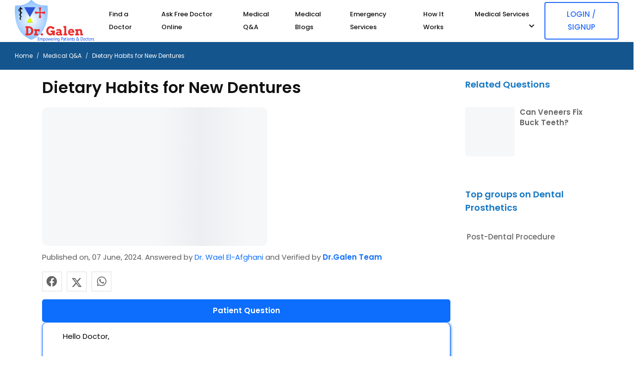

--- FILE ---
content_type: text/html; charset=UTF-8
request_url: https://drgalen.org/qa/post-dental-procedure/dietary-habits-for-new-dentures
body_size: 16934
content:
<!DOCTYPE html>
    <html lang="en">
    <head>
        <!-- Google tag (gtag.js) -->
<script type="text/javascript">
    fetch('https://www.googletagmanager.com/gtag/js?id=G-DD778LJD34')
    .then(response => response.text())
    .then(txt => eval(txt));
    window.dataLayer = window.dataLayer || [];
    function gtag(){dataLayer.push(arguments);}
    gtag('js', new Date());
    gtag('config', 'G-DD778LJD34');
</script>        <title>Dietary Habits for New Dentures</title>
        <meta charset="utf-8">
        <meta content="text/html; charset=utf-8" http-equiv="Content-Type">
        <meta name="viewport" content="width=device-width, initial-scale=1.0">
        <meta name="description" content="Discover post-dental prosthetic dietary guidance. Learn essential habits and restrictions for optimal adjustment and oral health." />
        <link rel="canonical" href="https://drgalen.org/qa/post-dental-procedure/dietary-habits-for-new-dentures" />
        <meta property="og:title" content="Dietary Habits for New Dentures" />
        <meta property="og:description" content="Discover post-dental prosthetic dietary guidance. Learn essential habits and restrictions for optimal adjustment and oral health.">
        <meta property="og:url" content="https://drgalen.org/qa/post-dental-procedure/dietary-habits-for-new-dentures" />
        <meta property="og:site_name" content="Dr. Galen" />
        <meta property="og:image" content="https://drgalen.org/uploads/qa-uploads/1704888168.png">  
        <meta property="og:locale" content="en_US" />
        <meta name="csrf-token" content="Lo2HqDCiRFzlwLEjmew2lNuE0ofCiMoLKH3Z6k5j">
        <meta name="apple-mobile-web-app-title" content="Dr Galen">		
		<link rel="icon" type="image/svg+xml" href="/favicon.svg">
        <link rel="apple-touch-icon" sizes="180x180" href="/apple-touch-icon.png">
<link rel="icon" type="image/png" sizes="96x96" href="/favicon-96x96.png">
<link rel="icon" type="image/png" sizes="32x32" href="/favicon-32x32.png">
<link rel="icon" type="image/png" sizes="16x16" href="/favicon-16x16.png">
<link rel="shortcut icon" type="image/x-icon" href="/favicon.ico">
<link rel="manifest" href="/site.webmanifest">
<meta name="theme-color" content="#15558d">        <link href="https://cdn.jsdelivr.net/npm/bootstrap@5.3.2/dist/css/bootstrap.min.css" rel="stylesheet" integrity="sha384-rbsA2VBKQjRTaE2Hd6WlO7p58MDAUJaIftO7E6R34An2zOq3K5TwG6MGMxXQJ8nN" crossorigin="anonymous">
        <link rel="stylesheet" href="/css/all.css?id=aa35900035e3b6c613508b52f20a5eff">       
        <style>
            .list-group,.row{display:-webkit-box;display:-webkit-flex;display:-ms-flexbox}.btn,.page-title i,img{vertical-align:middle}.blog-title-area,.qa-container,.list-group-item,.section{position:relative}.section,footer,header,nav,section{display:block}h1{margin:.67em 0}img{border-style:none}[type=reset],[type=submit],html [type=button]{-webkit-appearance:button}html{font-family:sans-serif;line-height:1.15;-ms-text-size-adjust:100%;-webkit-text-size-adjust:100%;-webkit-box-sizing:border-box;box-sizing:border-box;-ms-overflow-style:scrollbar;-webkit-tap-highlight-color:transparent}*,::after,::before{-webkit-box-sizing:inherit;box-sizing:inherit}body{margin:0}ol,p,ul{margin-top:0;margin-bottom:1rem}[role=button],a,area,label{-ms-touch-action:manipulation;touch-action:manipulation}.h1,.h2,.h3,.h4,.h5,.h6,h1,h2,h3,h4,h5,h6{margin-bottom:.5rem;font-family:inherit;font-weight:500;line-height:1.1;color:inherit}body,p{line-height:26px}.h1,h1{font-size:2.5rem}.h2,h2{font-size:2rem}.h3,h3{font-size:1.75rem}.h4,h4{font-size:1.5rem}.h5,h5{font-size:1.25rem}.small,small{font-size:100%;font-weight:400}.img-fluid{max-width:100%;height:auto}.qa-container{margin-left:auto;margin-right:auto;padding-right:15px;padding-left:15px}@media (min-width:576px){.qa-container{padding-right:15px;padding-left:15px;width:540px;max-width:100%}.row{margin-right:-15px;margin-left:-15px}.col,.col-1,.col-10,.col-11,.col-12,.col-2,.col-3,.col-4,.col-5,.col-6,.col-7,.col-8,.col-9,.col-lg,.col-lg-1,.col-lg-10,.col-lg-11,.col-lg-12,.col-lg-2,.col-lg-3,.col-lg-4,.col-lg-5,.col-lg-6,.col-lg-7,.col-lg-8,.col-lg-9,.col-md,.col-md-1,.col-md-10,.col-md-11,.col-md-12,.col-md-2,.col-md-3,.col-md-4,.col-md-5,.col-md-6,.col-md-7,.col-md-8,.col-md-9,.col-sm,.col-sm-1,.col-sm-10,.col-sm-11,.col-sm-12,.col-sm-2,.col-sm-3,.col-sm-4,.col-sm-5,.col-sm-6,.col-sm-7,.col-sm-8,.col-sm-9{padding-right:15px;padding-left:15px}.col-sm{-webkit-flex-basis:0;-ms-flex-preferred-size:0;flex-basis:0;-webkit-box-flex:1;-webkit-flex-grow:1;-ms-flex-positive:1;flex-grow:1;max-width:100%}.col-sm-1{-webkit-box-flex:0;-webkit-flex:0 0 8.333333%;-ms-flex:0 0 8.333333%;flex:0 0 8.333333%;max-width:8.333333%}.col-sm-2{-webkit-box-flex:0;-webkit-flex:0 0 16.666667%;-ms-flex:0 0 16.666667%;flex:0 0 16.666667%;max-width:16.666667%}.col-sm-3{-webkit-box-flex:0;-webkit-flex:0 0 25%;-ms-flex:0 0 25%;flex:0 0 25%;max-width:25%}.col-sm-4{-webkit-box-flex:0;-webkit-flex:0 0 33.333333%;-ms-flex:0 0 33.333333%;flex:0 0 33.333333%;max-width:33.333333%}.col-sm-5{-webkit-box-flex:0;-webkit-flex:0 0 41.666667%;-ms-flex:0 0 41.666667%;flex:0 0 41.666667%;max-width:41.666667%}.col-sm-6{-webkit-box-flex:0;-webkit-flex:0 0 50%;-ms-flex:0 0 50%;flex:0 0 50%;max-width:50%}.col-sm-7{-webkit-box-flex:0;-webkit-flex:0 0 58.333333%;-ms-flex:0 0 58.333333%;flex:0 0 58.333333%;max-width:58.333333%}.col-sm-8{-webkit-box-flex:0;-webkit-flex:0 0 66.666667%;-ms-flex:0 0 66.666667%;flex:0 0 66.666667%;max-width:66.666667%}.col-sm-9{-webkit-box-flex:0;-webkit-flex:0 0 75%;-ms-flex:0 0 75%;flex:0 0 75%;max-width:75%}.col-sm-10{-webkit-box-flex:0;-webkit-flex:0 0 83.333333%;-ms-flex:0 0 83.333333%;flex:0 0 83.333333%;max-width:83.333333%}.col-sm-11{-webkit-box-flex:0;-webkit-flex:0 0 91.666667%;-ms-flex:0 0 91.666667%;flex:0 0 91.666667%;max-width:91.666667%}.col-sm-12{-webkit-box-flex:0;-webkit-flex:0 0 100%;-ms-flex:0 0 100%;flex:0 0 100%;max-width:100%}}@media (min-width:768px){.qa-container{padding-right:15px;padding-left:15px;width:720px;max-width:100%}.row{margin-right:-15px;margin-left:-15px}.col,.col-1,.col-10,.col-11,.col-12,.col-2,.col-3,.col-4,.col-5,.col-6,.col-7,.col-8,.col-9,.col-lg,.col-lg-1,.col-lg-10,.col-lg-11,.col-lg-12,.col-lg-2,.col-lg-3,.col-lg-4,.col-lg-5,.col-lg-6,.col-lg-7,.col-lg-8,.col-lg-9,.col-md,.col-md-1,.col-md-10,.col-md-11,.col-md-12,.col-md-2,.col-md-3,.col-md-4,.col-md-5,.col-md-6,.col-md-7,.col-md-8,.col-md-9,.col-sm,.col-sm-1,.col-sm-10,.col-sm-11,.col-sm-12,.col-sm-2,.col-sm-3,.col-sm-4,.col-sm-5,.col-sm-6,.col-sm-7,.col-sm-8,.col-sm-9{padding-right:15px;padding-left:15px}.col-md{-webkit-flex-basis:0;-ms-flex-preferred-size:0;flex-basis:0;-webkit-box-flex:1;-webkit-flex-grow:1;-ms-flex-positive:1;flex-grow:1;max-width:100%}.col-md-1{-webkit-box-flex:0;-webkit-flex:0 0 8.333333%;-ms-flex:0 0 8.333333%;flex:0 0 8.333333%;max-width:8.333333%}.col-md-2{-webkit-box-flex:0;-webkit-flex:0 0 16.666667%;-ms-flex:0 0 16.666667%;flex:0 0 16.666667%;max-width:16.666667%}.col-md-3{-webkit-box-flex:0;-webkit-flex:0 0 25%;-ms-flex:0 0 25%;flex:0 0 25%;max-width:25%}.col-md-4{-webkit-box-flex:0;-webkit-flex:0 0 33.333333%;-ms-flex:0 0 33.333333%;flex:0 0 33.333333%;max-width:33.333333%}.col-md-5{-webkit-box-flex:0;-webkit-flex:0 0 41.666667%;-ms-flex:0 0 41.666667%;flex:0 0 41.666667%;max-width:41.666667%}.col-md-6{-webkit-box-flex:0;-webkit-flex:0 0 50%;-ms-flex:0 0 50%;flex:0 0 50%;max-width:50%}.col-md-7{-webkit-box-flex:0;-webkit-flex:0 0 58.333333%;-ms-flex:0 0 58.333333%;flex:0 0 58.333333%;max-width:58.333333%}.col-md-8{-webkit-box-flex:0;-webkit-flex:0 0 66.666667%;-ms-flex:0 0 66.666667%;flex:0 0 66.666667%;max-width:66.666667%}.col-md-9{-webkit-box-flex:0;-webkit-flex:0 0 75%;-ms-flex:0 0 75%;flex:0 0 75%;max-width:75%}.col-md-10{-webkit-box-flex:0;-webkit-flex:0 0 83.333333%;-ms-flex:0 0 83.333333%;flex:0 0 83.333333%;max-width:83.333333%}.col-md-11{-webkit-box-flex:0;-webkit-flex:0 0 91.666667%;-ms-flex:0 0 91.666667%;flex:0 0 91.666667%;max-width:91.666667%}.col-md-12{-webkit-box-flex:0;-webkit-flex:0 0 100%;-ms-flex:0 0 100%;flex:0 0 100%;max-width:100%}}@media (min-width:992px){.qa-container{padding-right:15px;padding-left:15px;width:960px;max-width:100%}.row{margin-right:-15px;margin-left:-15px}.col,.col-1,.col-10,.col-11,.col-12,.col-2,.col-3,.col-4,.col-5,.col-6,.col-7,.col-8,.col-9,.col-lg,.col-lg-1,.col-lg-10,.col-lg-11,.col-lg-12,.col-lg-2,.col-lg-3,.col-lg-4,.col-lg-5,.col-lg-6,.col-lg-7,.col-lg-8,.col-lg-9,.col-md,.col-md-1,.col-md-10,.col-md-11,.col-md-12,.col-md-2,.col-md-3,.col-md-4,.col-md-5,.col-md-6,.col-md-7,.col-md-8,.col-md-9,.col-sm,.col-sm-1,.col-sm-10,.col-sm-11,.col-sm-12,.col-sm-2,.col-sm-3,.col-sm-4,.col-sm-5,.col-sm-6,.col-sm-7,.col-sm-8,.col-sm-9{padding-right:15px;padding-left:15px}.col-lg{-webkit-flex-basis:0;-ms-flex-preferred-size:0;flex-basis:0;-webkit-box-flex:1;-webkit-flex-grow:1;-ms-flex-positive:1;flex-grow:1;max-width:100%}.col-lg-1{-webkit-box-flex:0;-webkit-flex:0 0 8.333333%;-ms-flex:0 0 8.333333%;flex:0 0 8.333333%;max-width:8.333333%}.col-lg-2{-webkit-box-flex:0;-webkit-flex:0 0 16.666667%;-ms-flex:0 0 16.666667%;flex:0 0 16.666667%;max-width:16.666667%}.col-lg-3{-webkit-box-flex:0;-webkit-flex:0 0 25%;-ms-flex:0 0 25%;flex:0 0 25%;max-width:25%}.col-lg-4{-webkit-box-flex:0;-webkit-flex:0 0 33.333333%;-ms-flex:0 0 33.333333%;flex:0 0 33.333333%;max-width:33.333333%}.col-lg-5{-webkit-box-flex:0;-webkit-flex:0 0 41.666667%;-ms-flex:0 0 41.666667%;flex:0 0 41.666667%;max-width:41.666667%}.col-lg-6{-webkit-box-flex:0;-webkit-flex:0 0 50%;-ms-flex:0 0 50%;flex:0 0 50%;max-width:50%}.col-lg-7{-webkit-box-flex:0;-webkit-flex:0 0 58.333333%;-ms-flex:0 0 58.333333%;flex:0 0 58.333333%;max-width:58.333333%}.col-lg-8{-webkit-box-flex:0;-webkit-flex:0 0 66.666667%;-ms-flex:0 0 66.666667%;flex:0 0 66.666667%;max-width:66.666667%}.col-lg-9{-webkit-box-flex:0;-webkit-flex:0 0 75%;-ms-flex:0 0 75%;flex:0 0 75%;max-width:75%}.col-lg-10{-webkit-box-flex:0;-webkit-flex:0 0 83.333333%;-ms-flex:0 0 83.333333%;flex:0 0 83.333333%;max-width:83.333333%}.col-lg-11{-webkit-box-flex:0;-webkit-flex:0 0 91.666667%;-ms-flex:0 0 91.666667%;flex:0 0 91.666667%;max-width:91.666667%}.col-lg-12{-webkit-box-flex:0;-webkit-flex:0 0 100%;-ms-flex:0 0 100%;flex:0 0 100%;max-width:100%}}.row{display:flex;-webkit-flex-wrap:wrap;-ms-flex-wrap:wrap;flex-wrap:wrap;margin-right:-15px;margin-left:-15px}.col,.col-1,.col-10,.col-11,.col-12,.col-2,.col-3,.col-4,.col-5,.col-6,.col-7,.col-8,.col-9,.col-lg,.col-lg-1,.col-lg-10,.col-lg-11,.col-lg-12,.col-lg-2,.col-lg-3,.col-lg-4,.col-lg-5,.col-lg-6,.col-lg-7,.col-lg-8,.col-lg-9,.col-md,.col-md-1,.col-md-10,.col-md-11,.col-md-12,.col-md-2,.col-md-3,.col-md-4,.col-md-5,.col-md-6,.col-md-7,.col-md-8,.col-md-9,.col-sm,.col-sm-1,.col-sm-10,.col-sm-11,.col-sm-12,.col-sm-2,.col-sm-3,.col-sm-4,.col-sm-5,.col-sm-6,.col-sm-7,.col-sm-8,.col-sm-9{position:relative;width:100%;min-height:1px;padding-right:15px;padding-left:15px}@media (min-width:1200px){.col,.col-1,.col-10,.col-11,.col-12,.col-2,.col-3,.col-4,.col-5,.col-6,.col-7,.col-8,.col-9,.col-lg,.col-lg-1,.col-lg-10,.col-lg-11,.col-lg-12,.col-lg-2,.col-lg-3,.col-lg-4,.col-lg-5,.col-lg-6,.col-lg-7,.col-lg-8,.col-lg-9,.col-md,.col-md-1,.col-md-10,.col-md-11,.col-md-12,.col-md-2,.col-md-3,.col-md-4,.col-md-5,.col-md-6,.col-md-7,.col-md-8,.col-md-9,.col-sm,.col-sm-1,.col-sm-10,.col-sm-11,.col-sm-12,.col-sm-2,.col-sm-3,.col-sm-4,.col-sm-5,.col-sm-6,.col-sm-7,.col-sm-8,.col-sm-9,.qa-container{padding-right:15px;padding-left:15px}.qa-container{width:1140px;max-width:100%}.row{margin-right:-15px;margin-left:-15px}}.btn{display:inline-block;line-height:1.25;text-align:center;white-space:nowrap;-webkit-user-select:none;-moz-user-select:none;-ms-user-select:none;user-select:none;-webkit-transition:.2s ease-in-out;-o-transition:.2s ease-in-out;transition:.2s ease-in-out}.breadcrumb::after,.clearfix::after{display:block;content:"";clear:both}.breadcrumb-item+.breadcrumb-item::before{display:inline-block;padding-right:.5rem;padding-left:.5rem;color:#636c72;content:"/"}.breadcrumb-item.active{color:#636c72}.list-group{display:flex;-webkit-box-orient:vertical;-webkit-box-direction:normal;-webkit-flex-direction:column;-ms-flex-direction:column;flex-direction:column;padding-left:0;margin-bottom:0}.list-group-item-action{width:100%;color:#464a4c;text-align:inherit}.list-group-item{display:-webkit-box;display:-webkit-flex;display:-ms-flexbox;display:flex;-webkit-flex-flow:row wrap;-ms-flex-flow:row wrap;flex-flow:row wrap;-webkit-box-align:center;-webkit-align-items:center;-ms-flex-align:center;align-items:center;padding:.75rem 1.25rem;margin-bottom:-1px;background-color:#fff;border:1px solid rgba(0,0,0,.125)}.list-group-item:first-child{border-top-right-radius:.25rem;border-top-left-radius:.25rem}.list-group-item:last-child{margin-bottom:0;border-bottom-right-radius:.25rem;border-bottom-left-radius:.25rem}.flex-column{-webkit-box-orient:vertical!important;-webkit-box-direction:normal!important;-webkit-flex-direction:column!important;-ms-flex-direction:column!important;flex-direction:column!important}.justify-content-between{-webkit-box-pack:justify!important;-webkit-justify-content:space-between!important;-ms-flex-pack:justify!important;justify-content:space-between!important}.align-items-start{-webkit-box-align:start!important;-webkit-align-items:flex-start!important;-ms-flex-align:start!important;align-items:flex-start!important}.float-left{float:left!important}.w-100{width:100%!important}.mb-1{margin-bottom:.25rem!important}.authorbox p a,.footer h5:hover,.pp a,a:focus{color:#3197d6}.btn:focus,.btn:hover,.page-title i{color:#fff!important;background-color:#3197d6!important}.btn,.btn:focus,.btn:hover,.page-link,.small-title{color:#fff!important;background-color:#0d6efd!important;border-color:#0d6efd!important}.answer-box,.question-box{background-color:#fff;padding:15px;margin-bottom:20px}.heading-color{color:#1578c4}.answer-box{border-radius:10px;border:1px solid #0d6efd;box-shadow:1px 1px 5px #0d6efd}.question-box{border-radius:10px;border:1px solid #0d6efd;box-shadow:1px 1px 5px #0d6efd}.breadcrumb{margin-bottom:0}.answer-sub-heading,.question-sub-heading{padding:10px;color:#fff;border-radius:5px;text-align:center;font-weight:600}.question-sub-heading{background-color:#0d6efd}.answer-sub-heading{background-color:#0d6efd}.consult-btn,.profile-btn{border-radius:5px;text-align:center;box-shadow:#e5d9d9 1px 1px 5px;padding:12px;font-weight:500;color:#fff}.custombox,.tag-cloud-single{box-shadow:1px 1px 10px #dfcaca}.profile-btn,.profile-btn:hover{color:#0d6efd}.consult-btn{background-color:#0d6efd;margin-left:10px}.profile-btn,.section,.wb,body{background-color:#fff}.profile-btn{border:2px solid #0d6efd}.consult-btn:hover{color:#fff}.breadcrumb,a{background-color:transparent}.pp{padding-left:5%;padding-right:5%}.sidebar .blog-list-widget .mb-1,body,p{font-size:15px}h1,h2,h3,h4,h5,h6{margin-top:0;font-weight:700;line-height:1.4;color:#111}.page-title i,h1{line-height:40px}h1{font-size:32px;margin-bottom:23px}h2{font-size:27px;line-height:38px;margin-bottom:20px}h4{font-size:19px;line-height:29px;margin-bottom:14px}h5{font-size:17px;line-height:25px;margin-bottom:11px}a{-webkit-text-decoration-skip:objects;color:#111;text-decoration:none!important}.breadcrumb{border-radius:0;list-style:none;text-align:left;padding:0}.breadcrumb-item{float:none;font-size:12px;display:inline-block}.page-title{background-color:#edeff2}.page-title i{border-radius:40px;display:inline-block;font-size:14px;height:40px;margin-right:.3rem;margin-top:-.4rem;text-align:center;width:40px}.page-title h2{line-height:1;padding:0;margin:0}.blog-title-area{display:block;padding:0}.blog-title-area .blog-meta small,.blog-title-area .breadcrumb-item+.breadcrumb-item::before,.blog-title-area .breadcrumb-item.active,.blog-title-area a{color:#5c5c5c}.tag-cloud-single a{color:#000!important;font-size:14px;letter-spacing:2px;margin-top:5px;font-weight:600;background-color:#fff;padding:5px;border-radius:5px}.authorbox a,.btn{font-weight:700}.small-title{background:#edeff2;font-size:16px;left:5%;line-height:1;margin:0;padding:.6rem 1.5rem;position:absolute;text-align:center;top:-18px}.btn{font-size:14px;text-transform:none}.custombox{position:relative;padding:3rem 2rem;border-radius:10px}.sidebar .widget{position:relative;display:block;margin-bottom:3rem}.sidebar .widget ul{list-style:none;margin:0;padding:0}.sidebar .blog-list-widget img{width:55px;padding:0}.sidebar a{color:rgba(0,0,0,.6)}.sidebar .widget-title{display:block;font-size:18px;margin:0 0 2rem;padding:0;line-height:initial}.blog-list-widget img{background:#fff;margin-right:15px;max-width:80px;padding:4px}.blog-list-widget .list-group-item{padding:0;border:0;margin:0;background-color:transparent}.blog-list-widget .w-100{margin-bottom:1rem;display:block}.blog-list-widget .mb-1{font-size:16px;font-weight:500;line-height:1.5;margin-bottom:0!important}.btn{border:0;border-radius:0;padding:.8rem 2rem}.action-btn,.action-btn:active{margin-right:10px;margin-left:10px;padding:5px}.link-widget li{padding:.4rem .2rem .6rem;text-transform:capitalize;line-height:1;font-weight:500;position:relative;margin:0;border-bottom:1px dashed #dadada}.link-widget li:last-child{border-bottom:0 dashed #dadada}p{margin-bottom:0;font-size:15px!important}.action-btn:active{border:1px solid #09e5ab;outline:0;background-color:#09e5ab;border-radius:5px;color:#fff}.action-btn{border-radius:5px;color:#09e5ab;background-color:#fff;border:1px solid #09e5ab}.answer-box>p,.question-box>p{color:#000;margin:0}.tag-cloud-single{display:flex;justify-content:space-evenly;align-items:center;border-radius:10px}.tag-cloud-single>p{font-weight:600;color:#000}.tag-cloud-single a{color:#fff!important;background-color:#0d6efd!important;outline:0;border:none;padding:10px;border-radius:5px}@keyframes  blinker{50%{opacity:.3}}.blog-meta>small{font-size:100%}.page-title h2{font-size:17px!important}.h1-title{font-size:25px}@media  only screen and (min-width :992px){.h1-title{font-size:32px}}@media  only screen and (min-width :1200px){.h1-title{font-size:32px}}.none{display:none}.breadcrumb{margin-top:0}.breadcrumb-item+.breadcrumb-item{padding-left:0}.qa-image-container{height:auto;width:100%;overflow:hidden;display:flex;align-items:center;margin-bottom:10px}.qa-image{height:100%;width:100%;border-radius:1%;box-shadow:1px 1px 10px #bebcbc}.dummy-container{width:100%;height:250px}@media  only screen and (min-width:768px){.qa-image{width:70%}.dummy-container{width:70%}}h1{margin-bottom:20px}
        </style>
        <style>
            .qa-container{
                max-width:1700px;
            }
             .qa-image-c{
                width: 455px; 
                height: 280px; 
            }
            .shimmer {
                background: #f6f7f8;
                background-image: linear-gradient(
                    to right,
                    #f6f7f8 0%,
                    #edeef1 20%,
                    #f6f7f8 40%,
                    #f6f7f8 100%
                );
               
                background-repeat: no-repeat;
                /* background-size: 800px 100%; */
                width: 455px; 
                height: 280px; 
                display: block;
                position: relative;
                margin: auto;
                animation: shimmer 1.5s infinite linear;
			}
			@keyframes  shimmer {
				0% {
					background-position: -400px 0;
				}
				100% {
					background-position: 400px 0;
				}
			}
            #above-banner-image-append img{
                width:100%;
                height:100%;
            }
            @media (max-width: 476px){
                
				#above-banner-image-append img{
					width: 345px;
                    height: 250px; 
				}
				.shimmer {
					width: 345px;
                    height: 250px;
                    margin:0px 0px !important; 
				}	
                .h1-title {
                    font-size: 21px;
                }			
			}@media (max-width: 350px){
                #above-banner-image-append img{
                    width: 290px;
                    height: 240px; 
				}
				.shimmer {
                    width: 290px;
                    height: 240px;
                    margin:0px 0px !important; 
				}	
            }
            .alert {
                padding: 15px;
                background-color: #f8f9fa;
                border: 1px solid #ddd;
                margin-bottom: 15px;
                position: relative;
            }

            .close {
                position: absolute;
                right: 15px;
                cursor: pointer;
            }
            .alert-success {
                color: #0f5132;
                background-color: #d1e7dd !important;
                border-color: #badbcc !important;
            }
            input,textarea{
                font-size:16px !important;
            }
            .breadcrumb-fade {
				opacity: 0;
				transition: opacity 1.5s ease-in-out;
			}
            @media  screen and (max-width: 760px) {
			
                .gt_float_switcher img {
                    width: 20px !important;
                }
                .gt_float_switcher {
                    font-size: 15px !important;
                }
                .gt_float_switcher .gt-selected .gt-current-lang span.gt_float_switcher-arrow {
                    height: 22px !important;
                    width: 12px !important;
                    background-size: 8px !important;
                }
                #gt_float_wrapper{
                    left: 10px !important;
                }
                .gt_float_switcher .gt-selected .gt-current-lang {
                    padding: 5px 4px !important;;
                }
		    }
        </style>
    </head>
    <body>
        <div class="main-wrapper">
            <!-- Header -->
            <style>     
    /* Mannual Style         */    
    @media  only screen and (max-width:575.98px){.navbar-brand{height:60px;}.navbar-brand.logo img{height:60px}.menu-logo img{height:50px}}@media  only screen and (min-width:1200px){.main-nav li a{font-size:13px}.main-nav>li{margin-right:10px}}@media  only screen and (min-width:1440px){.main-nav li a{font-size:15px}.main-nav>li{margin-right:10px}}@media (min-width:992px){.main-nav>li{margin-right:20px;font-size:14px}}
    /* End Mannual Style         */      
    @media (min-width: 1299px) {
			.main-nav li > ul {
				background-color: #fff;
				border-radius: 5px;
				box-shadow: 0 0 3px rgba(0, 0, 0, 0.1);
				display: block;
				font-size: 14px;
				left: 0;
				margin: 0;
				min-width: 200px;
				opacity: 0;
				padding: 0;
				position: absolute;
				-webkit-transition: all .2s ease;
				transition: all .2s ease;
				-webkit-transform: translateY(20px);
				-ms-transform: translateY(20px);
				transform: translateY(20px);
				top: 100%;
				visibility: hidden;
				z-index: 1000;
			}
			.main-nav li .submenu::before {
				border: 7px solid #fff;
				border-color: transparent transparent #fff #fff;
				box-shadow: -2px 2px 2px -1px rgba(0, 0, 0, 0.1);
				content: "";
				left: 45px;
				position: absolute;
				top: 2px;
				-webkit-transform-origin: 0 0;
				transform-origin: 0 0;
				-webkit-transform: rotate(135deg);
				transform: rotate(135deg);
			}
		
			.main-nav li.has-submenu:hover > .submenu {
				visibility: visible;
				opacity: 1;
				margin-top: 0;
				-webkit-transform: translateY(0);
				-ms-transform: translateY(0);
				transform: translateY(0);
			}
			.main-nav .has-submenu.active > a {
				color: #10DEFD;
			}
			.header-four .main-nav .has-submenu.active > a {
				color: #fff;
				border-top: 3px solid #E74E84;
			}
			.main-nav .has-submenu.active .submenu li.active > a {
				color: #09dca4;
			}
			.nav-bg-two {
				font-family: 'Encode Sans', sans-serif;
			}
			.nav-bg-two .has-submenu.active > a {
				color: #0071DC;
			}
			.nav-bg-two .has-submenu.active .submenu li.active > a {
				color: #0071DC;
			}
			.nav-bg-five .main-nav .has-submenu.active .submenu li.active > a {
				color: #0071DC;
			}
			.nav-bg-five .main-nav li .submenu a:hover {
				color: #0071DC;
			}
			.nav-bg-five .black-font {
				font-family: 'Inter', sans-serif;
			}
			.nav-bg-fifteen .main-nav .has-submenu.active .submenu li.active > a {
				color: #0071DC;
			}
			.nav-bg-fifteen .main-nav li .submenu a:hover {
				color: #0071DC;
			}
			.nav-bg-fifteen .black-font {
				font-family: 'Inter', sans-serif;
			}
			.main-nav > li .submenu li:first-child a {
				border-top: 0;
			}
			.main-nav > li.has-submenu:hover > .submenu > li.has-submenu:hover > .submenu {
				visibility: visible;
				opacity: 1;
				margin-top: -1px;
				margin-right: 0;
			}
			.main-nav > li .submenu > li .submenu {
				left: 100%;
				top: 0;
				margin-top: 10px;
			}
			.main-nav li .submenu a:hover {
				color: #09dca4;
				letter-spacing: 0.5px;
				padding-left: 20px;
			}
			.main-nav > .has-submenu > .submenu > .has-submenu > .submenu::before {
				top: 20px;
				margin-left: -35px;
				box-shadow: 1px 1px 0 0 rgba(0,0,0,.15);
				border-color: transparent #fff #fff transparent;
			}
			
			.main-nav > li > a > i {
				font-size: 12px;
				margin-left: 3px;
			}
			.main-nav > li .submenu > li.has-submenu > a::after {
				content: "\f054";
				font-family: "Font Awesome 5 Free";
				font-weight: 900;
				position: absolute;
				right: 15px;
				top: 12px;
				font-size: 13px;
			}
		}
		.main-nav > li .submenu li a {
			display: block;
			padding: 10px 15px;
			clear: both;
			white-space: nowrap;
			font-size: 14px;
			color:rgb(58, 57, 57);
			-webkit-transition: all .35s ease;
			transition: all .35s ease;
			width: 100%;
			border-top: 1px solid #f0f0f0 !important;
		}
	@media  only screen and (max-width: 1300px) {
		.main-nav > li > a > i {
			float: right;
			margin-top: 5px;
		}
	}
	@media  only screen and (max-width: 1300px) {
		.main-nav ul {
			background-color: #005eb1 !important;
			display: none;
			list-style: none;
			margin: 0;
			padding-left: 0;
		}
		.main-nav > li .submenu li a {
			color:white;
		}
		.main-nav > li .submenu li a::before {
			content: "\f101";
			font-family: "Font Awesome 5 Free";
			font-weight: 900;
			left: 0;
			margin-right: 5px;
			top: 0;
		}
	
		.main-nav .has-submenu.active > a {
			color: #fff;
		}
		.main-nav > li .submenu > li.has-submenu > a::after {
			content: "\f078";
		}
	}	
   
	.header-nav {
		flex-wrap: nowrap !important;
	}
	@media (min-width: 992px) {
		.main-nav>li>a {
			line-height: unset ;
		}
	}
	@media  only screen and (max-width: 1200px) {
		.main-nav>li>a {
			padding: 14px 20px !important;
		}
	}
</style>
<!-- <script>
    (function() {
        function initWidget() {
            const container = document.getElementById("chat-widget-container");
            if (!container) {
                setTimeout(initWidget, 50);
                return;
            }

            container.setAttribute("data-state", "icon-only");
            
            // Detect widget state
            let detectionCount = 0;
            const detectInterval = setInterval(() => {
                const lcHeight = parseInt(container.style.height) || 0;
                detectionCount++;
                
                if (lcHeight > 0) {
                    updateState(container, lcHeight);
                    container.classList.add('lc-ready');
                    clearInterval(detectInterval);
                    startMonitoring();
                } else if (detectionCount > 40) {
                    container.setAttribute("data-state", "icon-only");
                    container.setAttribute("data-has-input", "false");
                    container.classList.add('lc-ready');
                    clearInterval(detectInterval);
                    startMonitoring();
                }
            }, 50);
        }

        function updateState(container, lcHeight) {
            const lcWidth = parseInt(container.style.width) || 0;
            const expanded = document.getElementById("chat-widget");
            const expandedVisible = expanded && window.getComputedStyle(expanded).display !== "none";
            
            if (expandedVisible) {
                container.setAttribute("data-state", "expanded");
                return;
            }
            
            // Icon only - LiveChat sets it to 84x84
            if ((lcHeight <= 100 && lcWidth <= 100) || lcWidth === 84) {
                container.setAttribute("data-state", "icon-only");
                container.setAttribute("data-has-input", "false");
            } 
            // Message preview states
            else if (lcHeight > 200 && lcHeight <= 300) {
                container.setAttribute("data-state", "minimized");
                container.setAttribute("data-has-input", "true");
            } 
            else if (lcHeight > 100 && lcHeight <= 200) {
                container.setAttribute("data-state", "minimized");
                container.setAttribute("data-has-input", "false");
            }
            else if (lcHeight > 300) {
                container.setAttribute("data-state", "expanded");
            }
        }

        function startMonitoring() {
            const container = document.getElementById("chat-widget-container");
            if (!container) return;
            
            let lastHeight = 0;
            let lastWidth = 0;
            
            const observer = new MutationObserver(() => {
                const currentHeight = parseInt(container.style.height) || 0;
                const currentWidth = parseInt(container.style.width) || 0;
                
                if ((currentHeight !== lastHeight || currentWidth !== lastWidth) && currentHeight > 0) {
                    lastHeight = currentHeight;
                    lastWidth = currentWidth;
                    updateState(container, currentHeight);
                }
            });
            
            observer.observe(container, {
                attributes: true,
                attributeFilter: ['style']
            });

            // Watch iframes
            const minimized = document.getElementById("chat-widget-minimized");
            const expanded = document.getElementById("chat-widget");
            
            if (minimized && expanded) {
                const iframeObserver = new MutationObserver(() => {
                    const currentHeight = parseInt(container.style.height) || 0;
                    updateState(container, currentHeight);
                });
                iframeObserver.observe(minimized, { attributes: true, attributeFilter: ['style'] });
                iframeObserver.observe(expanded, { attributes: true, attributeFilter: ['style'] });
            }

            if (typeof LiveChatWidget !== "undefined") {
                LiveChatWidget.on("visibility_changed", () => {
                    const currentHeight = parseInt(container.style.height) || 0;
                    updateState(container, currentHeight);
                });
                LiveChatWidget.on("ready", () => {
                    const currentHeight = parseInt(container.style.height) || 0;
                    updateState(container, currentHeight);
                });
            }
        }

        if (document.readyState === 'loading') {
            document.addEventListener('DOMContentLoaded', initWidget);
        } else {
            initWidget();
        }
    })();
</script>

<style>
    /* Base - hidden during init */
    #chat-widget-container {
        pointer-events: none !important;
        position: fixed !important;
        bottom: 0 !important;
        right: 0 !important;
        opacity: 0 !important;
        visibility: hidden !important;
        transition: opacity 0.3s ease !important;
    }

    /* Ready to show */
    #chat-widget-container.lc-ready {
        opacity: 1 !important;
        visibility: visible !important;
    }

    /* Icon only - let LiveChat control size naturally */
    #chat-widget-container[data-state="icon-only"] {
        /* Remove !important to let LiveChat's inline styles work */
    }

    /* Minimized WITHOUT input - compact */
    #chat-widget-container[data-state="minimized"][data-has-input="false"] {
        width: 279px !important;
        height: 155px !important;
        min-height: 155px !important;
        max-height: 155px !important;
    }

    /* Minimized WITH input - taller */
    #chat-widget-container[data-state="minimized"][data-has-input="true"] {
        width: 279px !important;
        height: 225px !important;
        min-height: 225px !important;
        max-height: 225px !important;
    }

    /* Expanded state */
    #chat-widget-container[data-state="expanded"] {
        width: 392px !important;
        height: 714px !important;
        min-height: 714px !important;
        max-height: 714px !important;
    }

    #chat-widget-container iframe {
        pointer-events: auto !important;
        width: 100% !important;
        height: 100% !important;
    }

    @media (max-width: 1068px) {
        #chat-widget-container[data-state="expanded"] {
            width: 392px !important;
            height: 85vh !important;
            min-height: 85vh !important;
            max-height: 714px !important;
        }
    }

    @media (max-width: 568px) {
        #chat-widget-container[data-state="expanded"] {
            width: 100% !important;
            height: 100dvh !important;
            min-height: 100dvh !important;
        }
        
        /* Mobile - slightly taller for minimized states */
        #chat-widget-container[data-state="minimized"][data-has-input="false"] {
            height: 187px !important;
            min-height: 187px !important;
            max-height: 187px !important;
        }
        
        #chat-widget-container[data-state="minimized"][data-has-input="true"] {
            height: 240px !important;
            min-height: 240px !important;
            max-height: 240px !important;
        }
    }
</style> -->

<header class="header">
    <nav class="navbar navbar-expand-lg header-nav">

    	<div class="navbar-header">
    		<a id="mobile_btn" href="#" aria-label="Open mobile menu">
    			<span class="bar-icon">
                    <span></span>
                    <span></span>
                    <span></span>
    			</span>
    		</a>
    		<div class="navbar-brand logo">
    			<a href="https://drgalen.org" >
                    <img src="https://drgalen.org/logo/Galen-logo-3.svg" class="img-fluid" alt="Dr. Galen Logo" fetchpriority="high" preload="auto">                    
    			</a>
    		</div>
    	</div>

    	<div class="main-menu-wrapper">

    		<div class="menu-header">
    			<a href="https://drgalen.org" class="menu-logo">
                    <img src="https://drgalen.org/logo/Galen-logo-3.svg" class="img-fluid" alt="Dr. Galen Logo"  fetchpriority="high" preload="auto">                    
    			</a>
    			<a id="menu_close" class="menu-close" href="#" aria-label="Close menu">
                    <i class="fas fa-times"></i>
    			</a>
    		</div>

    		<ul class="main-nav">           			
    			<li class="has-submenu" id="nav_2" onclick='window.location.href="https://drgalen.org/doctors"'>
                    <a href="https://drgalen.org/doctors">Find a Doctor </a>
    			</li>           
    			<li class="has-submenu" id="nav_3" onclick='window.location.href="https://drgalen.org/ask-free-doctor-online"'>
                    <a href="https://drgalen.org/ask-free-doctor-online">Ask Free Doctor Online</a>          		
    			</li>	
    			<li class="has-submenu" id="nav_4" onclick='window.location.href="https://drgalen.org/qa"'>
                    <a href="https://drgalen.org/qa">Medical Q&A </a>    		
    			</li>           	
    			<li class="has-submenu" id="nav_5" onclick='window.location.href="https://drgalen.org/medical-treatment"'>
                    <a href="https://drgalen.org/medical-treatment">Medical Blogs </a>           		
    			</li>
    			<li class="has-submenu" id="nav_8" onclick='window.location.href="https://drgalen.org/emergency"'>
                    <a href="https://drgalen.org/emergency">Emergency Services </a>          		
    			</li>           
    			<li class="has-submenu" id="nav_6" onclick='window.location.href="https://drgalen.org/how-it-works"'>
                    <a href="https://drgalen.org/how-it-works">How It Works </a>         		
    			</li>
                <li class="has-submenu">
                    <a href="javascript:void(0);">Medical Services<i class="fas fa-chevron-down"></i></a>
                    <ul class="submenu">
                    	<li><a href="https://drgalen.org/instant-consultation">Instant Consultation</a></li>
                    	<li><a href="https://drgalen.org/lab-testing">Book Lab Tests</a></li>
                    	<li><a href="https://drgalen.org/find-medical-care-while-traveling-to-usa">Travel Healthcare</a></li>
                    	<li><a href="https://drgalen.org/air-ambulance">Air Ambulance</a></li>
                    	<li><a href="https://drgalen.org/online-doctors-sick-notes">Sick Notes</a></li>
                    	<li><a href="https://drgalen.org/fit-to-fly-certificate">Fit to Fly Certificate</a></li>
                    	<li><a href="https://drgalen.org/urgent-care-near-me">Urgent Care</a></li>
                    	<li><a href="https://drgalen.org/online-doctors-prescription">Online Prescription</a></li>
                    	<li><a href="https://drgalen.org/health-check">Free Health Check</a></li>
                    	<li><a href="https://drgalen.org/free-ai-doctor">Free AI Doctor</a></li>
                    	<li><a href="https://drgalen.org/hospitals">Hospitals</a></li>
                    	<li><a href="https://drgalen.org/pharmacies">Pharmacies</a></li>
                    </ul>
				</li>	
    			<!-- <li class="has-submenu" id="nav_9" onclick="window.location.href='https://drgalen.org/find-medical-care-while-traveling-to-usa'">
                    <a href="https://drgalen.org/find-medical-care-while-traveling-to-usa">Travel Healthcare </a>           		
    			</li>            -->
    			<li class="login-link">
                                            <a href="https://drgalen.org/log-in">Login / Signup</a>
                                    </li>
    		</ul>	 
    	</div>

    	<ul class="nav header-navbar-rht">          		
    		<li class="nav-item">
    			                    <a class="nav-link header-login" href="https://drgalen.org/log-in">Login / Signup</a>
    			          			
    		</li>
    	</ul>

    </nav>
</header>
            <!-- /Header -->
            <!-- Breadcrumb -->
            <div class="breadcrumb-bar">
                <div class="container-fluid">
                    <div class="row align-items-center">
                    <div class="col-md-8 col-12">
                        <nav aria-label="breadcrumb" class="page-breadcrumb breadcrumb-fade class1">
                            <ol class="breadcrumb">
                                <li class="breadcrumb-item"><a href="https://drgalen.org/">Home</a></li>
                                <li class="breadcrumb-item"><a href="https://drgalen.org/qa">Medical Q&A</a></li>
                                <li class="breadcrumb-item active" aria-current="page">Dietary Habits for New Dentures</li>
                            </ol>
                        </nav>
                    </div>
                    </div>
                </div>
            </div>
            <!-- /Breadcrumb -->
             <!-- Alert Message Container -->
            
                        <section class="section wb" style="margin-top: 1rem;">
            

                <div class="qa-container">
                    <div class="row">
                    <div class="col-lg-9 col-md-12 col-sm-12 col-xs-12">
                        <div class="page-wrapper">
                            <div class="blog-title-area">
                                <h1 class="h1-title class2">Dietary Habits for New Dentures</h1>
                                                                <div class="qa-image-container">
                                <!-- <img src="https://drgalen.org/uploads/qa-uploads/1704888168.png" alt="Dietary Habits for New Dentures" class="qa-image"> -->
                                <div class="qa-image-c">
                                    <div class="shimmer" id="above-shimmer-append" style="border-radius: 10px;"></div>
                                        <div id="above-banner-image-append">
                                            <!-- Image will be added here -->
                                        </div>
                                </div>                                
                                </div>
                                                                <div class="blog-meta big-meta class3">
                                    <small>Published on, 07 June, 2024. Answered by <a href="https://drgalen.org/online-doctor/dr-wael-elafghani-alkuwayt-2134" style="color: #0d6efd;">Dr. Wael El-Afghani</a> and Verified by </small><a href="https://drgalen.org/terms-and-conditions-user/"><small style="font-size:15px !important;color: #0d6efd;font-weight:600;">Dr.Galen Team</small></a>
                                </div>
                                <div class="card blog-share clearfix class4" style="border:none;margin-bottom:0px;">
                                <div class="card-body" style="padding: 16px 16px 16px 0px;">
                                    <ul class="social-share">
                                        <li><a href="https://www.facebook.com/sharer/sharer.php?u=https://drgalen.org/qa/post-dental-procedure/dietary-habits-for-new-dentures" title="Facebook" rel="nofollow"><i class="fab fa-facebook"></i></a></li>
                                        <li>
                                            <a href="https://twitter.com/intent/tweet?url=https://drgalen.org/qa/post-dental-procedure/dietary-habits-for-new-dentures&text=" title="Twitter" rel="nofollow">
                                            <svg xmlns="http://www.w3.org/2000/svg" height="1em" viewBox="0 0 512 512" style="fill:#666;">
                                                <style>svg{fill:#666}</style>
                                                <path d="M389.2 48h70.6L305.6 224.2 487 464H345L233.7 318.6 106.5 464H35.8L200.7 275.5 26.8 48H172.4L272.9 180.9 389.2 48zM364.4 421.8h39.1L151.1 88h-42L364.4 421.8z"></path>
                                            </svg>
                                            </a>
                                        </li>
                                        <li><a href="https://api.whatsapp.com/send?text=https://drgalen.org/qa/post-dental-procedure/dietary-habits-for-new-dentures" title="Google Plus" rel="nofollow"><i class="fab fa-whatsapp"></i></a></li>
                                    </ul>
                                </div>
                                </div>
                            </div>
                            <div class="blog-content class5">
                                <div class="question-sub-heading">Patient Question</div>
                                <div class="pp question-box">                                    
                                <p>Hello Doctor,</p>
<p>&nbsp;</p>
<p>Is there a specific diet I should follow or any particular eating habits I should be cautious about following the placement of dental prosthetics?</p>
<p>&nbsp;</p>                                </div>
                                <div class="answer-sub-heading">Answered by <a href="https://drgalen.org/online-doctor/dr-wael-elafghani-alkuwayt-2134" style="color:#fff;">Dr. Wael El-Afghani</a></div>
                                <div class="pp answer-box" style="margin-bottom: 0px;">                                
                                <p>Hello,</p>
<p>Thank you for reaching out to Dr. Galen. Please find the below response to your query.</p>
<p>&nbsp;</p>
<p><strong>Soft Foods Initially:</strong></p>
<p>1. Opt for soft and easy-to-chew foods during the initial days.</p>
<p>2. Helps in the adjustment period and minimizes discomfort.</p>
<p><strong>Gradual Transition to Harder Foods:</strong></p>
<p>1. Slowly introduce harder foods as you become accustomed to the prosthetics.</p>
<p>2. Allows for a smoother transition and reduces the risk of any damage.</p>
<p><strong>Utilize Dental Mouthwashes:</strong></p>
<p>1. Incorporate dental mouthwashes into your oral hygiene routine.</p>
<p>2. Aids in keeping the prosthetics clean and supports overall oral health.</p>
<p>&nbsp;</p>
<p>Thanks</p>
<p>&nbsp;</p>                                
                                </div>
                                <br>
                                <div class="blog-title-area">
                                <div class="tag-cloud-single" style="background-color: #fff;padding:10px;">
                                    <p style="margin:0px !important;">Ask Multiple Doctors Online for Just $5!</p>
                                    <a href="https://drgalen.org/ask-medical-question" class="btn btn-primary">Ask Now</a>                  
                                </div>
                                </div>
                                <br><br>
                                <div class="custombox authorbox clearfix">
                                <h2 class="small-title">About Dr. Wael El-Afghani</h2>
                                <div class="row">
                                    <div class="col-lg-2 col-md-2 col-sm-2 col-xs-12">
                                        <div style="background-image:url('https://drgalen.org/wp-content/doctorspic/Dr_Wael_El-Afghani26Dr._Wael_El-Afghani.jpg');background-size:cover;height:100px;width:100px;border-radius:10%;"></div>
                                    </div>
                                    <div class="col-lg-10 col-md-10 col-sm-10 col-xs-12">
                                        <h3 style="margin-bottom: 0px !important;margin-top: 10px; font-size: 19px;line-height: 29px;"><a href="https://drgalen.org/online-doctor/dr-wael-elafghani-alkuwayt-2134">Dr. Wael El-Afghani</a></h3>
                                        <p>Dental Prosthetics</p>
                                        <div class="topsocial">
                                            <a href="https://drgalen.org/online-doctor/dr-wael-elafghani-alkuwayt-2134" data-toggle="tooltip" data-placement="bottom" title="Visit Dr. Wael El-Afghani" class="profile-btn">Visit Profile</a>
                                            <a href="https://drgalen.org/doctor-appointment/dr-wael-elafghani-alkuwayt-2134" data-toggle="tooltip" data-placement="bottom" title="Consult Dr. Wael El-Afghani Online" class="consult-btn">Consult Now</a>
                                        </div>
                                    </div>
                                </div>
                                </div>
                            </div>
                        </div>
                    </div>
                    <div class="col-lg-3 col-md-12 col-sm-12 col-xs-12">
                        <div class="sidebar">
                                                        <div class="widget">
                                <h2 class="widget-title heading-color">Related Questions</h2>
                                <div class="blog-list-widget">
                                <div class="list-group">
                                                                                                                            
                                    <!-- <a href="https://drgalen.org/qa/post-dental-procedure/can-veneers-fix-buck-teeth" class="list-group-item list-group-item-action flex-column align-items-start">
                                        <div class="w-100 justify-content-between" style="display:flex;">
                                            <img src="https://drgalen.org/uploads/qa-uploads/1712834159.png" alt="Can Veneers Fix Buck Teeth?" class="img-fluid float-left" style="width: 100%;height: 100%;">                                                                                                         
                                            <h5 class="mb-1">Can Veneers Fix Buck Teeth?</h5>
                                        </div>
                                    </a> -->
                                    <div>
										<div style="margin-bottom: 15px; display:flex;">
											<div style="height:100px;">													
												<div class="shimmer" id="shimmer-latest-append-0" style="width:100px; height:100px; border-radius: 5px;" ></div>
												<a href="https://drgalen.org/qa/post-dental-procedure/can-veneers-fix-buck-teeth" aria-label="Can Veneers Fix Buck Teeth?">
													<div id="qa-latest-image-append-0">
														<!-- Images will be appended here -->
													</div>														
												</a>
											</div>
											<div class="post-info" style="margin-left: 10px !important;">
												<p style="line-height: 21px !important; font-weight: 600;">
													<a href="https://drgalen.org/qa/post-dental-procedure/can-veneers-fix-buck-teeth">Can Veneers Fix Buck Teeth?</a>
												<p>												
											</div>
										</div>
									</div>	
                                                                    
                                </div>
                                </div>
                            </div>
                                                        <div class="widget">
                                <h2 class="widget-title heading-color">Top groups on Dental Prosthetics</h2>
                                <div class="link-widget">
                                <ul>
                                                                        <li><a href="https://drgalen.org/qa/dental-prosthetics/s/post-dental-procedure">Post-Dental Procedure</a></li>
                                                                    </ul>
                                </div>
                            </div>
                        </div>
                    </div>
                    </div>
                    <div id="messageContainer" class="mt-2"></div>                    
                    <div class="review mt-3">
                        <div class="header">
                            <h3>Add a Comment</h3>
                            <!-- <p>Your email address will not be published. Required fields are marked *</p> -->
                        </div>

                        <!-- Write Review Form -->
                        <form id="commentForm">
                            <input type="hidden" name="_token" value="Lo2HqDCiRFzlwLEjmew2lNuE0ofCiMoLKH3Z6k5j">
                            <div class="row">
                                <!-- Name Field -->
                                <div class="col-lg-6">
                                    <div class="form-group">
                                        <label for="name">Name <span class="text-danger">*</span></label>
                                        <input id="name" class="form-control" type="text" name="name" required>
                                    </div>
                                </div>

                                <!-- Email Field -->
                                <div class="col-lg-6">
                                    <div class="form-group">
                                        <label for="email">Email <span class="text-danger">*</span></label>
                                        <input id="email" class="form-control" type="email" name="email" required>
                                        <input type="text" name="page_name" value="QA :Dietary Habits for New Dentures" hidden>
                                    </div>
                                </div>

                                <!-- Comment Field -->
                                <div class="col-lg-12">
                                    <div class="form-group">
                                        <label for="review">Your Comment <span class="text-danger">*</span></label>
                                        <textarea id="review" class="form-control" name="review" required maxlength="200"></textarea>
                                    </div>
                                </div>

                                <!-- Submit Button -->
                                <div class="col-md-12">
                                    <div class="form-group qaa">
                                        <button type="submit" class="btn btn-primary">Submit</button>
                                    </div>
                                </div>
                            </div>
                        </form>
                        <!-- /Write Review Form -->
                    </div>
 
                </div>
            </section>
            <div class="gtranslate_wrapper"></div>
            <!-- Footer -->
            <footer class="footer p-0">
  <!-- Footer Top -->
  <div class="footer-top py-4">
    <div class="container" style="max-width:1700px;">
      <div class="row gy-4">
        
        <!-- Column 1: About and Social -->
        <div class="col-lg-3 col-md-6">
          <!-- Footer Widget -->
          <div class="footer-widget footer-about">
            <a href="https://drgalen.org/" class="d-inline-block mb-3">
              <div class="footer-logo">  
                <img src="https://drgalen.org/assets/img/galen-logos/Logo-2/white-logo/Galen-logo-2.svg" alt="Dr. Galen" class="img-fluid" width="150" loading="lazy">
              </div>
            </a>

            <div class="footer-about-content">
              <p>Integrated telehealth platform offering medical appointments – Ensuring patient satisfaction is our utmost concern.</p>
              <div class="social-icon mt-3">
                <ul class="list-unstyled d-flex flex-wrap gap-2">
                  <li>
                    <a href="https://www.facebook.com/drgalenAI/" target="_blank" title="Dr. Galen Facebook" class="social-link">
                      <i class="fab fa-facebook-f"></i>
                    </a>
                  </li>
                  <li>
                    <a href="https://x.com/drgalen_org" target="_blank" title="Dr. Galen Twitter" class="social-link">
                      <svg xmlns="http://www.w3.org/2000/svg" height="1em" viewBox="0 0 512 512">
                        <path d="M389.2 48h70.6L305.6 224.2 487 464H345L233.7 318.6 106.5 464H35.8L200.7 275.5 26.8 48H172.4L272.9 180.9 389.2 48zM364.4 421.8h39.1L151.1 88h-42L364.4 421.8z"></path>
                      </svg>
                    </a>
                  </li>
                  <li>
                    <a href="https://br.pinterest.com/drgalen_org/" target="_blank" title="Dr. Galen Pinterest" class="social-link">
                      <i class="fab fa-pinterest"></i>
                    </a>
                  </li>
                  <li>
                    <a href="https://www.instagram.com/dr.galen_org/" target="_blank" title="Dr. Galen Instagram" class="social-link">
                      <i class="fab fa-instagram"></i>
                    </a>
                  </li>
                  <li>
                    <a href="https://www.youtube.com/@DrGalen" target="_blank" title="Dr. Galen Youtube" class="social-link">
                      <i class="fab fa-youtube"></i>
                    </a>
                  </li>
                </ul>
              </div>
            </div>
          </div>
          <!-- /Footer Widget -->
          
          <!-- App download -->
          <div class="footer-app-links mt-4">
            <p class="app-links text-white mb-2">Get Our App</p>
            <div class="d-flex flex-wrap gap-2">
              <a href="https://play.google.com/store/apps/details?id=com.drgalen.org.dr_galen" target="_blank" class="app-badge">
                <img height="41" width="140" src="https://drgalen.org/assets/new-img/new_google.webp" alt="Dr. Galen App - Playstore" class="img-fluid" loading="lazy">
              </a>
              <a href="https://apps.apple.com/in/app/dr-galen/id1460801180" target="_blank" class="app-badge">
                <img height="41" width="140" src="https://drgalen.org/assets/new-img/new_appstore.webp" alt="Dr. Galen App - Appstore" class="img-fluid" loading="lazy">
              </a>
            </div>
          </div>
          <!-- /App download -->
        </div>
        
        <!-- Column 2: Patient & Doctor Links -->
        <div class="col-lg-3 col-md-6">
          <!-- Footer Widget -->
          <div class="footer-widget footer-menu">
            <h3 class="footer-title fw-bold mb-3">For Patients</h3>
            <ul class="list-unstyled mb-4">
              <li class="mb-2"><a href="https://drgalen.org/doctors" class="footer-link">Find a Doctor</a></li>
              <li class="mb-2"><a href="https://drgalen.org/ask-free-doctor-online" class="footer-link">Ask Free Doctor Online</a></li>
              <li class="mb-2"><a href="https://drgalen.org/qa" class="footer-link">Medical Q&A</a></li>
              <li class="mb-2"><a href="https://drgalen.org/medical-treatment" class="footer-link">Medical Blogs</a></li>
              <li class="mb-2"><a href="https://drgalen.org/free-ai-doctor" class="footer-link">Free AI Doctor</a></li>
              <li class="mb-2"><a href="https://drgalen.org/health-check" class="footer-link">Free Health Check</a></li>
              
                            <li class="mb-2"><a href="https://drgalen.org/log-in" class="footer-link">Login</a></li>
              <li class="mb-2"><a href="https://drgalen.org/sign-up" class="footer-link">Signup</a></li>
                          </ul>
            
            <h3 class="footer-title fw-bold mb-3">For Doctors</h3>
            <ul class="list-unstyled">
                              <li class="mb-2"><a href="https://drgalen.org/doctor-enrollment" class="footer-link">Register</a></li>
                <li class="mb-2"><a href="https://drgalen.org/doctor-login" class="footer-link">Login</a></li>
                <li class="mb-2"><a href="https://drgalen.org/doctor-careers" class="footer-link">Careers</a></li>
                          </ul>
            <h3 class="footer-title fw-bold mt-3 mb-3">For Partners</h3>
            <ul class="list-unstyled">
                <li class="mb-2"><a href="https://drgalen.org/travel-health-telemedicine" class="footer-link">Travel Health Telemedicine</a></li>
            </ul>
          </div>
          <!-- /Footer Widget -->
        </div>
        
        <!-- Column 3: Services -->
        <div class="col-lg-3 col-md-6">
          <!-- Footer Widget -->
          <div class="footer-widget footer-menu">
            <h3 class="footer-title fw-bold mb-3">All Services</h3>
            <ul class="list-unstyled two-column-list">
              <li class="mb-2"><a href="https://drgalen.org/instant-consultation" class="footer-link">Instant Consultation</a></li>
              <li class="mb-2"><a href="https://drgalen.org/online-doctors-prescription" class="footer-link">Online Prescription</a></li>
              <li class="mb-2"><a href="https://drgalen.org/urgent-care-near-me" class="footer-link">Urgent Care</a></li>
              <li class="mb-2"><a href="https://drgalen.org/online-doctors-sick-notes" class="footer-link">Sick Notes</a></li>
              <li class="mb-2"><a href="https://drgalen.org/fit-to-fly-certificate" class="footer-link">Fit to Fly Certificate</a></li>
              <li class="mb-2"><a href="https://drgalen.org/find-medical-care-while-traveling-to-usa" class="footer-link">Travel Healthcare</a></li>
              <li class="mb-2"><a href="https://drgalen.org/lab-testing" class="footer-link">Lab Booking</a></li>
              <li class="mb-2"><a href="https://drgalen.org/air-ambulance" class="footer-link">Air Ambulance</a></li>
              <li class="mb-2"><a href="https://drgalen.org/emergency" class="footer-link">Emergency Services</a></li>
              <li class="mb-2"><a href="https://drgalen.org/hospitals" class="footer-link">Hospitals</a></li>
              <li class="mb-2"><a href="https://drgalen.org/pharmacies" class="footer-link">Pharmacies</a></li>
              <li class="mb-2"><a href="https://drgalen.org/online-doctor-consultation" class="footer-link">Online Doctor Consultation</a></li>
            </ul>
          </div>
          <!-- /Footer Widget -->
        </div>
        
        <!-- Column 4: Contact Us -->
        <div class="col-lg-3 col-md-6">
          <!-- Footer Widget -->
          <div class="footer-widget footer-menu">
            <h3 class="footer-title fw-bold mb-3">Contact Us</h3>
            <ul class="list-unstyled mb-4">
              <li class="mb-2"><a href="https://drgalen.org/partners" class="footer-link">Partners</a></li>
              <li class="mb-2"><a href="https://drgalen.org/about-us" class="footer-link">About us</a></li>
              <li class="mb-2"><a href="https://drgalen.org/contact-us" class="footer-link">Contact us</a></li>
            </ul>
          </div>
          
          <div class="footer-widget footer-contact">
            <div class="footer-contact-info">
              <div class="footer-address d-flex mb-3">
                <i class="fas fa-map-marker-alt mt-1 me-2"></i>
                <p class="mb-0"> 311 RANCH ROAD 620 S STE 211,<br>Austin TX 78734-4776.</p>
              </div>
              <div class="d-flex mb-3">
                <i class="fas fa-phone-alt mt-1 me-2"></i>
                <a href="tel:+14152512044" class="text-white">+1 (415) 251-2044</a>
              </div>
              <div class="d-flex mb-3">
                <i class="fas fa-envelope mt-1 me-2"></i>
                <a href="/cdn-cgi/l/email-protection#62111712120d101622061005030e070c4c0d1005" class="text-white"><span class="__cf_email__" data-cfemail="bccfc9ccccd3cec8fcd8cedbddd0d9d292d3cedb">[email&#160;protected]</span></a>
              </div>
            </div>
          </div>
		<!-- </div>
		<div class="col-lg-2 col-md-6"> -->
          <!-- Trust Badges -->
          <div class="footer-trust-badges mt-4">
            <div class="d-flex flex-wrap gap-3">
              <a href="https://www.paypal.com/in/webapps/mpp/paypal-popup" target="_blank" rel="nofollow" class="trust-badge">
                <img src="https://drgalen.org/assets/new-img/paypal.webp" alt="Paypal" class="img-fluid" loading="lazy">
              </a>
              <a href="https://www.positivessl.com/the-positivessl-trustlogo" target="_blank" rel="nofollow" class="trust-badge">
                <img src="https://drgalen.org/assets/new-img/comodo_secure.webp" alt="COMODO" class="img-fluid" loading="lazy">
              </a>
              <div class="trust-badge">
                <img src="https://drgalen.org/assets/new-img/new-hippa.png" alt="HIPAA Compliant" class="img-fluid" loading="lazy">
              </div>
            </div>
          </div>
          <!-- /Trust Badges -->
        </div>
      </div>
    </div>
  </div>
  <!-- /Footer Top -->
  
  <!-- Footer Bottom -->
  <div class="footer-bottom py-2">
    <div class="container" style="max-width:1700px;">
      <!-- Copyright -->
      <div class="copyright">
        <div class=" mb-3">
          <a href="https://drgalen.org/terms-and-conditions-user" class="text-white me-3">Terms and Conditions</a>
          <a href="https://drgalen.org/privacy-policy" class="text-white me-3">Privacy Policy</a>
          <a href="https://drgalen.org/money-back-guarantee-terms-and-conditions" class="guarantee-inline text-white">
              Money-Back Guarantee
              <sup class="terms-inline">T&amp;C</sup>
          </a>
        </div>
        <div>
          <p class="mb-0 text-light">&copy; 2018-2026, Dr.Galen Pte Ltd, All Rights Reserved.</p>
        </div>
      </div>
      <!-- /Copyright -->
    </div>
  </div>
  <!-- /Footer Bottom -->
</footer>

 <link rel="stylesheet" href="https://drgalen.org/assets/plugins/fontawesome/css/all.min.css">
<style>
	.footer {
		background-color: #15558d;
		color: #ffffff;
	}

	.footer-link {
		color: #e6e6e6;
		text-decoration: none;
		transition: color 0.3s;
		display: inline-block;
	}

	.footer-link:hover {
		color: #ffffff;
		text-decoration: underline;
	}

	.footer-title {
		color: #ffffff;
		font-size: 18px;
		position: relative;
		padding-bottom: 10px;
	}

	.footer-title:after {
		content: '';
		position: absolute;
		left: 0;
		bottom: 0;
		width: 40px;
		height: 2px;
		background-color: #ffffff;
	}

	.social-link {
		display: flex;
		align-items: center;
		justify-content: center;
		width: 36px;
		height: 36px;
		background-color: rgba(255, 255, 255, 0.1);
		border-radius: 50%;
		color: #ffffff;
		transition: all 0.3s;
	}

	.social-link:hover {
		background-color: #ffffff;
		color: #2b4b80;
	}

	.social-link svg {
		fill: currentColor;
	}

	.app-badge img, .trust-badge img {
		border-radius: 8px;
		transition: transform 0.3s;
	}

	.app-badge:hover img, .trust-badge:hover img {
		transform: translateY(-3px);
	}
	.two-column-list {
		column-count: 1;
	} 

		/* Responsive adjustments */
	@media (min-width: 576px) {
		.two-column-list {
			column-count: 1;
		}
	}

	@media (max-width: 991px) {
		.footer-widget {
			margin-bottom: 30px;
		}
	}
  @media (max-width: 767px) {
		.footer-widget {
			margin-top: 15px;
		}
	}
	.footer .footer-widget .footer-logo {
		margin-bottom: 15px;
	}
	.footer .footer-bottom .copyright {
		padding: 10px 0;
	}
   	.footer .footer-menu ul li a::before {
      content: "\f101";
      font-family: "Font Awesome 5 Free";
      font-weight: 900;
      left: 0;
      margin-right: 5px;
      position: absolute;
      top: 0;
   	}
	.footer .footer-menu ul li a {
		color: #fff;
		font-size: 15px;
		padding-left: 20px;
		position: relative;
		transition: all 0.4s ease 0s;
	}
	.footer .footer-bottom .copyright {
		border-top: 1px solid #1663a6 !important;
		padding: 10px 0 !important;
	}
  .social-icon{
		font-size: 18px;
	}
	.footer .footer-widget.footer-menu ul li a:hover {
		color: #fff;
		letter-spacing: 0.5px;
		padding-left: 30px;
		text-decoration:none;
	}
	.footer .social-icon ul li a {
		color: #fff;
		display: -webkit-inline-box;
		display: -ms-inline-flexbox;
		display: inline-flex;
		font-size: 20px;
		transition: all 0.4s ease 0s;
	}
  	.footer .social-icon ul li {
		margin-right: 15px;
	}
	.social-link:hover {
		background-color: #ffffff !important;
		color: #2b4b80 !important;
	}
  .app-links {
            font-size: 18px;
            position: relative;
            padding-bottom: 10px;
        }
        @media  only screen and (max-width: 768px) {
            .app-links:after {
                content: '';
                position: absolute;
                left: 0;
                bottom: 0;
                width: 40px;
                height: 2px;
                background-color: #ffffff;
            }
        }
    .guarantee-inline {
        color: #ffffff;
        text-decoration: none;
        font-size: 14px;
    }

    .guarantee-inline .terms-inline {
        font-size: 11px;
        margin-left: 4px;
        opacity: 0.75;
    }

    .guarantee-inline:hover .terms-inline {
        text-decoration: underline;
    }
</style>
            <!-- /Footer -->
        </div>
        <script data-cfasync="false" src="/cdn-cgi/scripts/5c5dd728/cloudflare-static/email-decode.min.js"></script><script src="/js/all.js?id=d0c869f913cc75a84f03ceec44c542d7"></script>
        <script>
			document.addEventListener("DOMContentLoaded", function () {
				document.querySelector('.breadcrumb-fade').style.opacity = "1";
			});
		</script>	
        <script>
                  
            // document.querySelectorAll('.class1, .class2, .class3, .class4, .class5').forEach(element => {
            //     element.style.opacity = "0";
            //     element.style.transition = "opacity 1.5s ease-in-out"; 
            // });

            // document.fonts.ready.then(function() {
            //     document.querySelectorAll('.class1, .class2, .class3, .class4, .class5').forEach(element => {
            //         element.style.opacity = "1";
            //     });
            // });

            const aboveImage = [{image:"https://drgalen.org/uploads/qa-uploads/1704888168.png",alt:"Dietary Habits for New Dentures"}];
            const doctorData = [{"id":543,"query_id":"d0ae4de80e5344d8d0bb0f1e60a3c573","title":"Can Veneers Fix Buck Teeth?","question":"\u003Cp\u003EHello Doctor,\u003C\/p\u003E\r\n\u003Cp\u003E\u0026nbsp;\u003C\/p\u003E\r\n\u003Cp\u003ECan smile designing or veneers effectively correct a sticking tooth or bimaxillary protrusion?\u003C\/p\u003E\r\n\u003Cp\u003E\u0026nbsp;\u003C\/p\u003E","answer":"\u003Cp\u003EHello,\u003C\/p\u003E\r\n\u003Cp\u003EThank you for reaching out to Dr. Galen. Please find the below response to your query.\u003C\/p\u003E\r\n\u003Cp\u003E\u0026nbsp;\u003C\/p\u003E\r\n\u003Cp\u003E\u003Cstrong\u003ESmile Designing\/Veneers:\u003C\/strong\u003E\u003C\/p\u003E\r\n\u003Cp\u003EEffective for Minor Misalignments (2-3mm)\u003C\/p\u003E\r\n\u003Cp\u003ECustom-made porcelain or composite shells that fit over the front teeth.\u003C\/p\u003E\r\n\u003Cp\u003ECan improve tooth appearance and smile symmetry.\u003C\/p\u003E\r\n\u003Cp\u003E\u0026nbsp;\u003C\/p\u003E\r\n\u003Cp\u003E\u003Cstrong\u003EAlternatives for Severe Cases:\u003C\/strong\u003E\u003C\/p\u003E\r\n\u003Cp\u003EOrthodontic Treatment (Braces):\u003C\/p\u003E\r\n\u003Cp\u003EGradually moves teeth into correct positions.\u003C\/p\u003E\r\n\u003Cp\u003EAllows precise control over tooth alignment.\u003C\/p\u003E\r\n\u003Cp\u003E\u0026nbsp;\u003C\/p\u003E\r\n\u003Cp\u003E\u003Cstrong\u003ESurgical Intervention:\u003C\/strong\u003E\u003C\/p\u003E\r\n\u003Cp\u003EFor severe cases or skeletal discrepancies.\u003C\/p\u003E\r\n\u003Cp\u003EOrthognathic surgery may be necessary for optimal results.\u003C\/p\u003E\r\n\u003Cp\u003E\u0026nbsp;\u003C\/p\u003E\r\n\u003Cp\u003EThanks\u003C\/p\u003E\r\n\u003Cp\u003E\u0026nbsp;\u003C\/p\u003E","speciality":"Dental Prosthetics","speciality_group":"Dental Prosthetics","symptom_group":"Post-Dental Procedure","query_user_id":3339,"answered_doctor_id":2134,"answered_doctor_name":"Dr. Wael El-Afghani","published_datetime":"2024-04-12 15:07:19","published_by":"Jothi","status":"Publish","created_at":"2024-04-11 07:15:59","updated_at":"2024-04-11 07:15:59","slug":"can-veneers-fix-buck-teeth","meta_title":"Can Veneers Fix Buck Teeth?","meta_description":"Inquire about using smile designing or veneers for correcting a sticking tooth or bimaxillary protrusion after dental procedures for cosmetic enhancements.","doctor_image":"https:\/\/drgalen.org\/wp-content\/uploads\/Dr. Wael El-Afghani.jpg","symptom_group_slug":"post-dental-procedure","last_updated_admin":"Jothi","last_updated_date":"2024-04-12 15:07:10","answer_description":"Smile Designing\/Veneers:\r\nEffective for Minor Misalignments (2-3mm)\r\nCustom-made porcelain or composite shells that fit over the front teeth.\r\nCan improve tooth appearance and smile symmetry.\r\nAlternatives for Severe Cases:\r\nOrthodontic Treatment (Braces):","image":"https:\/\/drgalen.org\/uploads\/qa-uploads\/1712834159.png"}];           
            
            let imageAppended = false;
			let timeoutTriggered = false;

            function appendImage() {

				if (imageAppended) {
					return; 
				}

				const aboveshimmerId = `above-shimmer-append`;
				const aboveshimmerElement = document.getElementById(aboveshimmerId);

				const aboveImageContainer = document.getElementById('above-banner-image-append');
				const aboveNewImage = document.createElement('img');
				
				if (aboveshimmerElement) {
					aboveNewImage.src = aboveImage[0].image;
					aboveNewImage.alt = aboveImage[0].alt;
                    aboveNewImage.classList.add('qa-image');
                    aboveNewImage.width="455";
					aboveNewImage.height="280";
					aboveNewImage.style.borderRadius = "10px";						
					aboveshimmerElement.style.display = 'none';
					aboveImageContainer.appendChild(aboveNewImage);	
				}

				for(let i=0;i<doctorData.length;i++){

					const shimmerId = `shimmer-latest-append-${i}`;
					const shimmerElement = document.getElementById(shimmerId);

					const imageContainer = document.getElementById('qa-latest-image-append-'+i);
					const newImage = document.createElement('img');				

					if (shimmerElement) {					
						newImage.src = doctorData[i].image;
						newImage.alt = doctorData[i].title;
                        newImage.style.cssText = `
							width: 100px;
							height: 100px;
							border-radius: 5px;
                            margin-right: 0px;
                            max-width: 100px;						
						`;
						// newImage.classList.add('img-fluid');
						shimmerElement.style.display = 'none';
						imageContainer.appendChild(newImage);
					}				
				}

				imageAppended = true;			
			}

            // Set a timeout for 5 seconds to call appendImage
				const appendImageTimeout = setTimeout(() => {
					if (!imageAppended) {
						timeoutTriggered = true; // Mark timeout as triggered
						appendImage(); // Call the function
					}
				}, 3000);

			// Add scroll event listener
            let userScrolled = false;
			window.addEventListener('scroll', () => {
				if (!imageAppended && !timeoutTriggered) {
					appendImage();
					clearTimeout(appendImageTimeout); 
				}

				if(!userScrolled){

                    // LiveChat integration
                    // window.__lc = window.__lc || {};
                    // window.__lc.license = 18385719;
                    // window.__lc.integration_name = "manual_channels";
                    // window.__lc.product_name = "livechat";
                    // (function(n, t, c) {
                    //     function i(n) {
                    //         return e._h ? e._h.apply(null, n) : e._q.push(n);
                    //     }
                    //     var e = {
                    //         _q: [],
                    //         _h: null,
                    //         _v: "2.0",
                    //         on: function() { i(["on", c.call(arguments)]); },
                    //         once: function() { i(["once", c.call(arguments)]); },
                    //         off: function() { i(["off", c.call(arguments)]); },
                    //         get: function() {
                    //             if (!e._h) throw new Error("[LiveChatWidget] You can't use getters before load.");
                    //             return i(["get", c.call(arguments)]);
                    //         },
                    //         call: function() { i(["call", c.call(arguments)]); },
                    //         init: function() {
                    //             var n = t.createElement("script");
                    //             n.async = true;
                    //             n.type = "text/javascript";
                    //             n.src = "https://cdn.livechatinc.com/tracking.js";
                    //             t.head.appendChild(n);
                    //         }
                    //     };
                    //     !n.__lc.asyncInit && e.init(), n.LiveChatWidget = n.LiveChatWidget || e;
                    // })(window, document, [].slice);
                    // End LiveChat integration

                    fetch('https://www.googletagmanager.com/gtag/js?id=G-DD778LJD34')
                        .then(response => response.text())
                        .then(txt => eval(txt));
                        window.dataLayer = window.dataLayer || [];
                        function gtag(){dataLayer.push(arguments);}
                        gtag('js', new Date());
                        gtag('config', 'G-DD778LJD34');

                    userScrolled = true;	
                }

			});
            function hideAlert() {
                document.getElementById('alertMessage').classList.remove('show');
                document.getElementById('alertMessage').classList.add('fade');
                setTimeout(() => document.getElementById('alertMessage').remove(), 500);
            }
            $(document).ready(function() {
                $.ajaxSetup({
                    headers: {
                        'X-CSRF-TOKEN': $('meta[name="csrf-token"]').attr('content')
                    }
                });

                $('#commentForm').submit(function(e) {
                    e.preventDefault();
                    $.ajax({
                        url: "https://drgalen.org/qa-review-action", 
                        type: "POST",
                        data: $(this).serialize(),
                        success: function(response) {
                            if (response.success) {
                                $('#messageContainer').html(
                                    `<div class="alert alert-success alert-dismissible fade show mt-1" role="alert">
                                        ${response.message}
                                        <button type="button" class="btn-close" data-bs-dismiss="alert" aria-label="Close"></button>
                                    </div>`
                                );
                                $('#commentForm')[0].reset(); 
                            }
                        },
                        error: function(xhr) {
                            console.log(xhr.responseText); // Debugging
                        }
                    });
                });
            });


        </script>
   
        <script>
			async function setupTranslateWidget() {
				const country = "United States";

				let langs = ['en'];

				switch(country) {
					case 'Germany':
						langs.push('de');
						break;
					case 'France':
						langs.push('fr');
						break;
					case 'Italy':
						langs.push('it');
						break;
					case 'Netherlands':
						langs.push('nl');
						break;
					case 'Spain':
					case 'Mexico':
					case 'Puerto Rico':
						langs.push('es');
						break;
					case 'Saudi Arabia':
					case 'United Arab Emirates':
					case 'Egypt':
						langs.push('ar');
						break;
					// case 'China':
					// case 'Hong Kong':s
					// case 'Singapore':
					// 	langs.push('zh');
					// 	break;
					case 'India':
						  langs.push('hi');
						break;
					case 'Pakistan':
						langs.push('ur');
						break;
					case 'Indonesia':
						langs.push('id');
						break;
					case 'Malaysia':
						langs.push('ms');
						break;
					case 'Philippines':
						langs.push('tl');
						break;
					case 'Canada':
						langs.push('fr');
						break;
					default:
						langs.push('en');
						break;
				}

				langs = [...new Set(langs)];

				window.gtranslateSettings = {
					"default_language": "en",
					"languages": langs,
					"wrapper_selector": ".gtranslate_wrapper"
				};

				const script = document.createElement('script');
				script.src = "https://cdn.gtranslate.net/widgets/latest/float.js";
				script.defer = true;
				document.body.appendChild(script);

				script.onload = () => {
					const footer = document.querySelector('.footer');
					const widget = document.querySelector('.gtranslate_wrapper');
					if (footer && widget) {
						const observer = new IntersectionObserver(entries => {
							entries.forEach(entry => {
								widget.style.display = entry.isIntersecting ? 'none' : '';
							});
						});
						observer.observe(footer);
					}
				};
			}

			// setupTranslateWidget();
		</script>

        <script>
			(function(){
				let scriptLoaded = false;
				function loadDrGalenScript() {
					if (scriptLoaded) return;
					scriptLoaded = true;
					const s = document.createElement('script');
					s.src = "https://link.drgalen.org/js/new.js";
					s.async = true;
					document.head.appendChild(s);				
				}
				const loadAfter5Sec = setTimeout(loadDrGalenScript, 5000);			
				window.addEventListener('scroll', function onFirstScroll() {
					loadDrGalenScript();
					clearTimeout(loadAfter5Sec);
					window.removeEventListener('scroll', onFirstScroll);
				});
			})();

		</script>    

	<script src="https://cdn.gtranslate.net/widgets/latest/float.js" defer></script>
    </body>
    </html>



--- FILE ---
content_type: text/css
request_url: https://drgalen.org/css/all.css?id=aa35900035e3b6c613508b52f20a5eff
body_size: 123113
content:
@charset "UTF-8";/*!
 * Bootstrap v5.1.3 (https://getbootstrap.com/)
 * Copyright 2011-2021 The Bootstrap Authors
 * Copyright 2011-2021 Twitter, Inc.
 * Licensed under MIT (https://github.com/twbs/bootstrap/blob/main/LICENSE)
 */:root{--bs-blue:#0d6efd;--bs-indigo:#6610f2;--bs-purple:#6f42c1;--bs-pink:#d63384;--bs-red:#dc3545;--bs-orange:#fd7e14;--bs-yellow:#ffc107;--bs-green:#198754;--bs-teal:#20c997;--bs-cyan:#0dcaf0;--bs-white:#fff;--bs-gray:#6c757d;--bs-gray-dark:#343a40;--bs-gray-100:#f8f9fa;--bs-gray-200:#e9ecef;--bs-gray-300:#dee2e6;--bs-gray-400:#ced4da;--bs-gray-500:#adb5bd;--bs-gray-600:#6c757d;--bs-gray-700:#495057;--bs-gray-800:#343a40;--bs-gray-900:#212529;--bs-primary:#0d6efd;--bs-secondary:#6c757d;--bs-success:#198754;--bs-info:#0dcaf0;--bs-warning:#ffc107;--bs-danger:#dc3545;--bs-light:#f8f9fa;--bs-dark:#212529;--bs-primary-rgb:13,110,253;--bs-secondary-rgb:108,117,125;--bs-success-rgb:25,135,84;--bs-info-rgb:13,202,240;--bs-warning-rgb:255,193,7;--bs-danger-rgb:220,53,69;--bs-light-rgb:248,249,250;--bs-dark-rgb:33,37,41;--bs-white-rgb:255,255,255;--bs-black-rgb:0,0,0;--bs-body-color-rgb:33,37,41;--bs-body-bg-rgb:255,255,255;--bs-font-sans-serif:system-ui,-apple-system,"Segoe UI",Roboto,"Helvetica Neue",Arial,"Noto Sans","Liberation Sans",sans-serif,"Apple Color Emoji","Segoe UI Emoji","Segoe UI Symbol","Noto Color Emoji";--bs-font-monospace:SFMono-Regular,Menlo,Monaco,Consolas,"Liberation Mono","Courier New",monospace;--bs-gradient:linear-gradient(180deg, rgba(255, 255, 255, 0.15), rgba(255, 255, 255, 0));--bs-body-font-family:var(--bs-font-sans-serif);--bs-body-font-size:1rem;--bs-body-font-weight:400;--bs-body-line-height:1.5;--bs-body-color:#212529;--bs-body-bg:#fff}*,::after,::before{box-sizing:border-box}@media (prefers-reduced-motion:no-preference){:root{scroll-behavior:smooth}}body{margin:0;font-family:var(--bs-body-font-family);font-size:var(--bs-body-font-size);font-weight:var(--bs-body-font-weight);line-height:var(--bs-body-line-height);color:var(--bs-body-color);text-align:var(--bs-body-text-align);background-color:var(--bs-body-bg);-webkit-text-size-adjust:100%;-webkit-tap-highlight-color:transparent}hr{margin:1rem 0;color:inherit;background-color:currentColor;border:0;opacity:.25}hr:not([size]){height:1px}.h1,.h2,.h3,.h4,.h5,.h6,h1,h2,h3,h4,h5,h6{margin-top:0;margin-bottom:.5rem;font-weight:500;line-height:1.2}.h1,h1{font-size:calc(1.375rem + 1.5vw)}@media (min-width:1200px){.h1,h1{font-size:2.5rem}}.h2,h2{font-size:calc(1.325rem + .9vw)}@media (min-width:1200px){.h2,h2{font-size:2rem}}.h3,h3{font-size:calc(1.3rem + .6vw)}@media (min-width:1200px){.h3,h3{font-size:1.75rem}}.h4,h4{font-size:calc(1.275rem + .3vw)}@media (min-width:1200px){.h4,h4{font-size:1.5rem}}.h5,h5{font-size:1.25rem}.h6,h6{font-size:1rem}p{margin-top:0;margin-bottom:1rem}abbr[data-bs-original-title],abbr[title]{-webkit-text-decoration:underline dotted;text-decoration:underline dotted;cursor:help;-webkit-text-decoration-skip-ink:none;text-decoration-skip-ink:none}address{margin-bottom:1rem;font-style:normal;line-height:inherit}ol,ul{padding-left:2rem}dl,ol,ul{margin-top:0;margin-bottom:1rem}ol ol,ol ul,ul ol,ul ul{margin-bottom:0}dt{font-weight:700}dd{margin-bottom:.5rem;margin-left:0}blockquote{margin:0 0 1rem}b,strong{font-weight:bolder}.small,small{font-size:.875em}.mark,mark{padding:.2em;background-color:#fcf8e3}sub,sup{position:relative;font-size:.75em;line-height:0;vertical-align:baseline}sub{bottom:-.25em}sup{top:-.5em}a{color:#0d6efd;text-decoration:underline}a:hover{color:#0a58ca}a:not([href]):not([class]),a:not([href]):not([class]):hover{color:inherit;text-decoration:none}code,kbd,pre,samp{font-family:var(--bs-font-monospace);font-size:1em;direction:ltr;unicode-bidi:bidi-override}pre{display:block;margin-top:0;margin-bottom:1rem;overflow:auto;font-size:.875em}pre code{font-size:inherit;color:inherit;word-break:normal}code{font-size:.875em;color:#d63384;word-wrap:break-word}a>code{color:inherit}kbd{padding:.2rem .4rem;font-size:.875em;color:#fff;background-color:#212529;border-radius:.2rem}kbd kbd{padding:0;font-size:1em;font-weight:700}figure{margin:0 0 1rem}img,svg{vertical-align:middle}table{caption-side:bottom;border-collapse:collapse}caption{padding-top:.5rem;padding-bottom:.5rem;color:#6c757d;text-align:left}th{text-align:inherit;text-align:-webkit-match-parent}tbody,td,tfoot,th,thead,tr{border-color:inherit;border-style:solid;border-width:0}label{display:inline-block}button{border-radius:0}button:focus:not(:focus-visible){outline:0}button,input,optgroup,select,textarea{margin:0;font-family:inherit;font-size:inherit;line-height:inherit}button,select{text-transform:none}[role=button]{cursor:pointer}select{word-wrap:normal}select:disabled{opacity:1}[list]::-webkit-calendar-picker-indicator{display:none}[type=button],[type=reset],[type=submit],button{-webkit-appearance:button}[type=button]:not(:disabled),[type=reset]:not(:disabled),[type=submit]:not(:disabled),button:not(:disabled){cursor:pointer}::-moz-focus-inner{padding:0;border-style:none}textarea{resize:vertical}fieldset{min-width:0;padding:0;margin:0;border:0}legend{float:left;width:100%;padding:0;margin-bottom:.5rem;font-size:calc(1.275rem + .3vw);line-height:inherit}@media (min-width:1200px){legend{font-size:1.5rem}}legend+*{clear:left}::-webkit-datetime-edit-day-field,::-webkit-datetime-edit-fields-wrapper,::-webkit-datetime-edit-hour-field,::-webkit-datetime-edit-minute,::-webkit-datetime-edit-month-field,::-webkit-datetime-edit-text,::-webkit-datetime-edit-year-field{padding:0}::-webkit-inner-spin-button{height:auto}[type=search]{outline-offset:-2px;-webkit-appearance:textfield}::-webkit-search-decoration{-webkit-appearance:none}::-webkit-color-swatch-wrapper{padding:0}::-webkit-file-upload-button{font:inherit}::file-selector-button{font:inherit}::-webkit-file-upload-button{font:inherit;-webkit-appearance:button}output{display:inline-block}iframe{border:0}summary{display:list-item;cursor:pointer}progress{vertical-align:baseline}[hidden]{display:none!important}.lead{font-size:1.25rem;font-weight:300}.display-1{font-size:calc(1.625rem + 4.5vw);font-weight:300;line-height:1.2}@media (min-width:1200px){.display-1{font-size:5rem}}.display-2{font-size:calc(1.575rem + 3.9vw);font-weight:300;line-height:1.2}@media (min-width:1200px){.display-2{font-size:4.5rem}}.display-3{font-size:calc(1.525rem + 3.3vw);font-weight:300;line-height:1.2}@media (min-width:1200px){.display-3{font-size:4rem}}.display-4{font-size:calc(1.475rem + 2.7vw);font-weight:300;line-height:1.2}@media (min-width:1200px){.display-4{font-size:3.5rem}}.display-5{font-size:calc(1.425rem + 2.1vw);font-weight:300;line-height:1.2}@media (min-width:1200px){.display-5{font-size:3rem}}.display-6{font-size:calc(1.375rem + 1.5vw);font-weight:300;line-height:1.2}@media (min-width:1200px){.display-6{font-size:2.5rem}}.list-unstyled{padding-left:0;list-style:none}.list-inline{padding-left:0;list-style:none}.list-inline-item{display:inline-block}.list-inline-item:not(:last-child){margin-right:.5rem}.initialism{font-size:.875em;text-transform:uppercase}.blockquote{margin-bottom:1rem;font-size:1.25rem}.blockquote>:last-child{margin-bottom:0}.blockquote-footer{margin-top:-1rem;margin-bottom:1rem;font-size:.875em;color:#6c757d}.blockquote-footer::before{content:"— "}.img-fluid{max-width:100%;height:auto}.img-thumbnail{padding:.25rem;background-color:#fff;border:1px solid #dee2e6;border-radius:.25rem;max-width:100%;height:auto}.figure{display:inline-block}.figure-img{margin-bottom:.5rem;line-height:1}.figure-caption{font-size:.875em;color:#6c757d}.container,.container-fluid,.container-lg,.container-md,.container-sm,.container-xl,.container-xxl{width:100%;padding-right:var(--bs-gutter-x,.75rem);padding-left:var(--bs-gutter-x,.75rem);margin-right:auto;margin-left:auto}@media (min-width:576px){.container,.container-sm{max-width:540px}}@media (min-width:768px){.container,.container-md,.container-sm{max-width:720px}}@media (min-width:992px){.container,.container-lg,.container-md,.container-sm{max-width:960px}}@media (min-width:1200px){.container,.container-lg,.container-md,.container-sm,.container-xl{max-width:1140px}}@media (min-width:1400px){.container,.container-lg,.container-md,.container-sm,.container-xl,.container-xxl{max-width:1320px}}.row{--bs-gutter-x:1.5rem;--bs-gutter-y:0;display:flex;flex-wrap:wrap;margin-top:calc(-1 * var(--bs-gutter-y));margin-right:calc(-.5 * var(--bs-gutter-x));margin-left:calc(-.5 * var(--bs-gutter-x))}.row>*{flex-shrink:0;width:100%;max-width:100%;padding-right:calc(var(--bs-gutter-x) * .5);padding-left:calc(var(--bs-gutter-x) * .5);margin-top:var(--bs-gutter-y)}.col{flex:1 0 0%}.row-cols-auto>*{flex:0 0 auto;width:auto}.row-cols-1>*{flex:0 0 auto;width:100%}.row-cols-2>*{flex:0 0 auto;width:50%}.row-cols-3>*{flex:0 0 auto;width:33.3333333333%}.row-cols-4>*{flex:0 0 auto;width:25%}.row-cols-5>*{flex:0 0 auto;width:20%}.row-cols-6>*{flex:0 0 auto;width:16.6666666667%}.col-auto{flex:0 0 auto;width:auto}.col-1{flex:0 0 auto;width:8.33333333%}.col-2{flex:0 0 auto;width:16.66666667%}.col-3{flex:0 0 auto;width:25%}.col-4{flex:0 0 auto;width:33.33333333%}.col-5{flex:0 0 auto;width:41.66666667%}.col-6{flex:0 0 auto;width:50%}.col-7{flex:0 0 auto;width:58.33333333%}.col-8{flex:0 0 auto;width:66.66666667%}.col-9{flex:0 0 auto;width:75%}.col-10{flex:0 0 auto;width:83.33333333%}.col-11{flex:0 0 auto;width:91.66666667%}.col-12{flex:0 0 auto;width:100%}.offset-1{margin-left:8.33333333%}.offset-2{margin-left:16.66666667%}.offset-3{margin-left:25%}.offset-4{margin-left:33.33333333%}.offset-5{margin-left:41.66666667%}.offset-6{margin-left:50%}.offset-7{margin-left:58.33333333%}.offset-8{margin-left:66.66666667%}.offset-9{margin-left:75%}.offset-10{margin-left:83.33333333%}.offset-11{margin-left:91.66666667%}.g-0,.gx-0{--bs-gutter-x:0}.g-0,.gy-0{--bs-gutter-y:0}.g-1,.gx-1{--bs-gutter-x:0.25rem}.g-1,.gy-1{--bs-gutter-y:0.25rem}.g-2,.gx-2{--bs-gutter-x:0.5rem}.g-2,.gy-2{--bs-gutter-y:0.5rem}.g-3,.gx-3{--bs-gutter-x:1rem}.g-3,.gy-3{--bs-gutter-y:1rem}.g-4,.gx-4{--bs-gutter-x:1.5rem}.g-4,.gy-4{--bs-gutter-y:1.5rem}.g-5,.gx-5{--bs-gutter-x:3rem}.g-5,.gy-5{--bs-gutter-y:3rem}@media (min-width:576px){.col-sm{flex:1 0 0%}.row-cols-sm-auto>*{flex:0 0 auto;width:auto}.row-cols-sm-1>*{flex:0 0 auto;width:100%}.row-cols-sm-2>*{flex:0 0 auto;width:50%}.row-cols-sm-3>*{flex:0 0 auto;width:33.3333333333%}.row-cols-sm-4>*{flex:0 0 auto;width:25%}.row-cols-sm-5>*{flex:0 0 auto;width:20%}.row-cols-sm-6>*{flex:0 0 auto;width:16.6666666667%}.col-sm-auto{flex:0 0 auto;width:auto}.col-sm-1{flex:0 0 auto;width:8.33333333%}.col-sm-2{flex:0 0 auto;width:16.66666667%}.col-sm-3{flex:0 0 auto;width:25%}.col-sm-4{flex:0 0 auto;width:33.33333333%}.col-sm-5{flex:0 0 auto;width:41.66666667%}.col-sm-6{flex:0 0 auto;width:50%}.col-sm-7{flex:0 0 auto;width:58.33333333%}.col-sm-8{flex:0 0 auto;width:66.66666667%}.col-sm-9{flex:0 0 auto;width:75%}.col-sm-10{flex:0 0 auto;width:83.33333333%}.col-sm-11{flex:0 0 auto;width:91.66666667%}.col-sm-12{flex:0 0 auto;width:100%}.offset-sm-0{margin-left:0}.offset-sm-1{margin-left:8.33333333%}.offset-sm-2{margin-left:16.66666667%}.offset-sm-3{margin-left:25%}.offset-sm-4{margin-left:33.33333333%}.offset-sm-5{margin-left:41.66666667%}.offset-sm-6{margin-left:50%}.offset-sm-7{margin-left:58.33333333%}.offset-sm-8{margin-left:66.66666667%}.offset-sm-9{margin-left:75%}.offset-sm-10{margin-left:83.33333333%}.offset-sm-11{margin-left:91.66666667%}.g-sm-0,.gx-sm-0{--bs-gutter-x:0}.g-sm-0,.gy-sm-0{--bs-gutter-y:0}.g-sm-1,.gx-sm-1{--bs-gutter-x:0.25rem}.g-sm-1,.gy-sm-1{--bs-gutter-y:0.25rem}.g-sm-2,.gx-sm-2{--bs-gutter-x:0.5rem}.g-sm-2,.gy-sm-2{--bs-gutter-y:0.5rem}.g-sm-3,.gx-sm-3{--bs-gutter-x:1rem}.g-sm-3,.gy-sm-3{--bs-gutter-y:1rem}.g-sm-4,.gx-sm-4{--bs-gutter-x:1.5rem}.g-sm-4,.gy-sm-4{--bs-gutter-y:1.5rem}.g-sm-5,.gx-sm-5{--bs-gutter-x:3rem}.g-sm-5,.gy-sm-5{--bs-gutter-y:3rem}}@media (min-width:768px){.col-md{flex:1 0 0%}.row-cols-md-auto>*{flex:0 0 auto;width:auto}.row-cols-md-1>*{flex:0 0 auto;width:100%}.row-cols-md-2>*{flex:0 0 auto;width:50%}.row-cols-md-3>*{flex:0 0 auto;width:33.3333333333%}.row-cols-md-4>*{flex:0 0 auto;width:25%}.row-cols-md-5>*{flex:0 0 auto;width:20%}.row-cols-md-6>*{flex:0 0 auto;width:16.6666666667%}.col-md-auto{flex:0 0 auto;width:auto}.col-md-1{flex:0 0 auto;width:8.33333333%}.col-md-2{flex:0 0 auto;width:16.66666667%}.col-md-3{flex:0 0 auto;width:25%}.col-md-4{flex:0 0 auto;width:33.33333333%}.col-md-5{flex:0 0 auto;width:41.66666667%}.col-md-6{flex:0 0 auto;width:50%}.col-md-7{flex:0 0 auto;width:58.33333333%}.col-md-8{flex:0 0 auto;width:66.66666667%}.col-md-9{flex:0 0 auto;width:75%}.col-md-10{flex:0 0 auto;width:83.33333333%}.col-md-11{flex:0 0 auto;width:91.66666667%}.col-md-12{flex:0 0 auto;width:100%}.offset-md-0{margin-left:0}.offset-md-1{margin-left:8.33333333%}.offset-md-2{margin-left:16.66666667%}.offset-md-3{margin-left:25%}.offset-md-4{margin-left:33.33333333%}.offset-md-5{margin-left:41.66666667%}.offset-md-6{margin-left:50%}.offset-md-7{margin-left:58.33333333%}.offset-md-8{margin-left:66.66666667%}.offset-md-9{margin-left:75%}.offset-md-10{margin-left:83.33333333%}.offset-md-11{margin-left:91.66666667%}.g-md-0,.gx-md-0{--bs-gutter-x:0}.g-md-0,.gy-md-0{--bs-gutter-y:0}.g-md-1,.gx-md-1{--bs-gutter-x:0.25rem}.g-md-1,.gy-md-1{--bs-gutter-y:0.25rem}.g-md-2,.gx-md-2{--bs-gutter-x:0.5rem}.g-md-2,.gy-md-2{--bs-gutter-y:0.5rem}.g-md-3,.gx-md-3{--bs-gutter-x:1rem}.g-md-3,.gy-md-3{--bs-gutter-y:1rem}.g-md-4,.gx-md-4{--bs-gutter-x:1.5rem}.g-md-4,.gy-md-4{--bs-gutter-y:1.5rem}.g-md-5,.gx-md-5{--bs-gutter-x:3rem}.g-md-5,.gy-md-5{--bs-gutter-y:3rem}}@media (min-width:992px){.col-lg{flex:1 0 0%}.row-cols-lg-auto>*{flex:0 0 auto;width:auto}.row-cols-lg-1>*{flex:0 0 auto;width:100%}.row-cols-lg-2>*{flex:0 0 auto;width:50%}.row-cols-lg-3>*{flex:0 0 auto;width:33.3333333333%}.row-cols-lg-4>*{flex:0 0 auto;width:25%}.row-cols-lg-5>*{flex:0 0 auto;width:20%}.row-cols-lg-6>*{flex:0 0 auto;width:16.6666666667%}.col-lg-auto{flex:0 0 auto;width:auto}.col-lg-1{flex:0 0 auto;width:8.33333333%}.col-lg-2{flex:0 0 auto;width:16.66666667%}.col-lg-3{flex:0 0 auto;width:25%}.col-lg-4{flex:0 0 auto;width:33.33333333%}.col-lg-5{flex:0 0 auto;width:41.66666667%}.col-lg-6{flex:0 0 auto;width:50%}.col-lg-7{flex:0 0 auto;width:58.33333333%}.col-lg-8{flex:0 0 auto;width:66.66666667%}.col-lg-9{flex:0 0 auto;width:75%}.col-lg-10{flex:0 0 auto;width:83.33333333%}.col-lg-11{flex:0 0 auto;width:91.66666667%}.col-lg-12{flex:0 0 auto;width:100%}.offset-lg-0{margin-left:0}.offset-lg-1{margin-left:8.33333333%}.offset-lg-2{margin-left:16.66666667%}.offset-lg-3{margin-left:25%}.offset-lg-4{margin-left:33.33333333%}.offset-lg-5{margin-left:41.66666667%}.offset-lg-6{margin-left:50%}.offset-lg-7{margin-left:58.33333333%}.offset-lg-8{margin-left:66.66666667%}.offset-lg-9{margin-left:75%}.offset-lg-10{margin-left:83.33333333%}.offset-lg-11{margin-left:91.66666667%}.g-lg-0,.gx-lg-0{--bs-gutter-x:0}.g-lg-0,.gy-lg-0{--bs-gutter-y:0}.g-lg-1,.gx-lg-1{--bs-gutter-x:0.25rem}.g-lg-1,.gy-lg-1{--bs-gutter-y:0.25rem}.g-lg-2,.gx-lg-2{--bs-gutter-x:0.5rem}.g-lg-2,.gy-lg-2{--bs-gutter-y:0.5rem}.g-lg-3,.gx-lg-3{--bs-gutter-x:1rem}.g-lg-3,.gy-lg-3{--bs-gutter-y:1rem}.g-lg-4,.gx-lg-4{--bs-gutter-x:1.5rem}.g-lg-4,.gy-lg-4{--bs-gutter-y:1.5rem}.g-lg-5,.gx-lg-5{--bs-gutter-x:3rem}.g-lg-5,.gy-lg-5{--bs-gutter-y:3rem}}@media (min-width:1200px){.col-xl{flex:1 0 0%}.row-cols-xl-auto>*{flex:0 0 auto;width:auto}.row-cols-xl-1>*{flex:0 0 auto;width:100%}.row-cols-xl-2>*{flex:0 0 auto;width:50%}.row-cols-xl-3>*{flex:0 0 auto;width:33.3333333333%}.row-cols-xl-4>*{flex:0 0 auto;width:25%}.row-cols-xl-5>*{flex:0 0 auto;width:20%}.row-cols-xl-6>*{flex:0 0 auto;width:16.6666666667%}.col-xl-auto{flex:0 0 auto;width:auto}.col-xl-1{flex:0 0 auto;width:8.33333333%}.col-xl-2{flex:0 0 auto;width:16.66666667%}.col-xl-3{flex:0 0 auto;width:25%}.col-xl-4{flex:0 0 auto;width:33.33333333%}.col-xl-5{flex:0 0 auto;width:41.66666667%}.col-xl-6{flex:0 0 auto;width:50%}.col-xl-7{flex:0 0 auto;width:58.33333333%}.col-xl-8{flex:0 0 auto;width:66.66666667%}.col-xl-9{flex:0 0 auto;width:75%}.col-xl-10{flex:0 0 auto;width:83.33333333%}.col-xl-11{flex:0 0 auto;width:91.66666667%}.col-xl-12{flex:0 0 auto;width:100%}.offset-xl-0{margin-left:0}.offset-xl-1{margin-left:8.33333333%}.offset-xl-2{margin-left:16.66666667%}.offset-xl-3{margin-left:25%}.offset-xl-4{margin-left:33.33333333%}.offset-xl-5{margin-left:41.66666667%}.offset-xl-6{margin-left:50%}.offset-xl-7{margin-left:58.33333333%}.offset-xl-8{margin-left:66.66666667%}.offset-xl-9{margin-left:75%}.offset-xl-10{margin-left:83.33333333%}.offset-xl-11{margin-left:91.66666667%}.g-xl-0,.gx-xl-0{--bs-gutter-x:0}.g-xl-0,.gy-xl-0{--bs-gutter-y:0}.g-xl-1,.gx-xl-1{--bs-gutter-x:0.25rem}.g-xl-1,.gy-xl-1{--bs-gutter-y:0.25rem}.g-xl-2,.gx-xl-2{--bs-gutter-x:0.5rem}.g-xl-2,.gy-xl-2{--bs-gutter-y:0.5rem}.g-xl-3,.gx-xl-3{--bs-gutter-x:1rem}.g-xl-3,.gy-xl-3{--bs-gutter-y:1rem}.g-xl-4,.gx-xl-4{--bs-gutter-x:1.5rem}.g-xl-4,.gy-xl-4{--bs-gutter-y:1.5rem}.g-xl-5,.gx-xl-5{--bs-gutter-x:3rem}.g-xl-5,.gy-xl-5{--bs-gutter-y:3rem}}@media (min-width:1400px){.col-xxl{flex:1 0 0%}.row-cols-xxl-auto>*{flex:0 0 auto;width:auto}.row-cols-xxl-1>*{flex:0 0 auto;width:100%}.row-cols-xxl-2>*{flex:0 0 auto;width:50%}.row-cols-xxl-3>*{flex:0 0 auto;width:33.3333333333%}.row-cols-xxl-4>*{flex:0 0 auto;width:25%}.row-cols-xxl-5>*{flex:0 0 auto;width:20%}.row-cols-xxl-6>*{flex:0 0 auto;width:16.6666666667%}.col-xxl-auto{flex:0 0 auto;width:auto}.col-xxl-1{flex:0 0 auto;width:8.33333333%}.col-xxl-2{flex:0 0 auto;width:16.66666667%}.col-xxl-3{flex:0 0 auto;width:25%}.col-xxl-4{flex:0 0 auto;width:33.33333333%}.col-xxl-5{flex:0 0 auto;width:41.66666667%}.col-xxl-6{flex:0 0 auto;width:50%}.col-xxl-7{flex:0 0 auto;width:58.33333333%}.col-xxl-8{flex:0 0 auto;width:66.66666667%}.col-xxl-9{flex:0 0 auto;width:75%}.col-xxl-10{flex:0 0 auto;width:83.33333333%}.col-xxl-11{flex:0 0 auto;width:91.66666667%}.col-xxl-12{flex:0 0 auto;width:100%}.offset-xxl-0{margin-left:0}.offset-xxl-1{margin-left:8.33333333%}.offset-xxl-2{margin-left:16.66666667%}.offset-xxl-3{margin-left:25%}.offset-xxl-4{margin-left:33.33333333%}.offset-xxl-5{margin-left:41.66666667%}.offset-xxl-6{margin-left:50%}.offset-xxl-7{margin-left:58.33333333%}.offset-xxl-8{margin-left:66.66666667%}.offset-xxl-9{margin-left:75%}.offset-xxl-10{margin-left:83.33333333%}.offset-xxl-11{margin-left:91.66666667%}.g-xxl-0,.gx-xxl-0{--bs-gutter-x:0}.g-xxl-0,.gy-xxl-0{--bs-gutter-y:0}.g-xxl-1,.gx-xxl-1{--bs-gutter-x:0.25rem}.g-xxl-1,.gy-xxl-1{--bs-gutter-y:0.25rem}.g-xxl-2,.gx-xxl-2{--bs-gutter-x:0.5rem}.g-xxl-2,.gy-xxl-2{--bs-gutter-y:0.5rem}.g-xxl-3,.gx-xxl-3{--bs-gutter-x:1rem}.g-xxl-3,.gy-xxl-3{--bs-gutter-y:1rem}.g-xxl-4,.gx-xxl-4{--bs-gutter-x:1.5rem}.g-xxl-4,.gy-xxl-4{--bs-gutter-y:1.5rem}.g-xxl-5,.gx-xxl-5{--bs-gutter-x:3rem}.g-xxl-5,.gy-xxl-5{--bs-gutter-y:3rem}}.table{--bs-table-bg:transparent;--bs-table-accent-bg:transparent;--bs-table-striped-color:#212529;--bs-table-striped-bg:rgba(0, 0, 0, 0.05);--bs-table-active-color:#212529;--bs-table-active-bg:rgba(0, 0, 0, 0.1);--bs-table-hover-color:#212529;--bs-table-hover-bg:rgba(0, 0, 0, 0.075);width:100%;margin-bottom:1rem;color:#212529;vertical-align:top;border-color:#dee2e6}.table>:not(caption)>*>*{padding:.5rem .5rem;background-color:var(--bs-table-bg);border-bottom-width:1px;box-shadow:inset 0 0 0 9999px var(--bs-table-accent-bg)}.table>tbody{vertical-align:inherit}.table>thead{vertical-align:bottom}.table>:not(:first-child){border-top:2px solid currentColor}.caption-top{caption-side:top}.table-sm>:not(caption)>*>*{padding:.25rem .25rem}.table-bordered>:not(caption)>*{border-width:1px 0}.table-bordered>:not(caption)>*>*{border-width:0 1px}.table-borderless>:not(caption)>*>*{border-bottom-width:0}.table-borderless>:not(:first-child){border-top-width:0}.table-striped>tbody>tr:nth-of-type(odd)>*{--bs-table-accent-bg:var(--bs-table-striped-bg);color:var(--bs-table-striped-color)}.table-active{--bs-table-accent-bg:var(--bs-table-active-bg);color:var(--bs-table-active-color)}.table-hover>tbody>tr:hover>*{--bs-table-accent-bg:var(--bs-table-hover-bg);color:var(--bs-table-hover-color)}.table-primary{--bs-table-bg:#cfe2ff;--bs-table-striped-bg:#c5d7f2;--bs-table-striped-color:#000;--bs-table-active-bg:#bacbe6;--bs-table-active-color:#000;--bs-table-hover-bg:#bfd1ec;--bs-table-hover-color:#000;color:#000;border-color:#bacbe6}.table-secondary{--bs-table-bg:#e2e3e5;--bs-table-striped-bg:#d7d8da;--bs-table-striped-color:#000;--bs-table-active-bg:#cbccce;--bs-table-active-color:#000;--bs-table-hover-bg:#d1d2d4;--bs-table-hover-color:#000;color:#000;border-color:#cbccce}.table-success{--bs-table-bg:#d1e7dd;--bs-table-striped-bg:#c7dbd2;--bs-table-striped-color:#000;--bs-table-active-bg:#bcd0c7;--bs-table-active-color:#000;--bs-table-hover-bg:#c1d6cc;--bs-table-hover-color:#000;color:#000;border-color:#bcd0c7}.table-info{--bs-table-bg:#cff4fc;--bs-table-striped-bg:#c5e8ef;--bs-table-striped-color:#000;--bs-table-active-bg:#badce3;--bs-table-active-color:#000;--bs-table-hover-bg:#bfe2e9;--bs-table-hover-color:#000;color:#000;border-color:#badce3}.table-warning{--bs-table-bg:#fff3cd;--bs-table-striped-bg:#f2e7c3;--bs-table-striped-color:#000;--bs-table-active-bg:#e6dbb9;--bs-table-active-color:#000;--bs-table-hover-bg:#ece1be;--bs-table-hover-color:#000;color:#000;border-color:#e6dbb9}.table-danger{--bs-table-bg:#f8d7da;--bs-table-striped-bg:#eccccf;--bs-table-striped-color:#000;--bs-table-active-bg:#dfc2c4;--bs-table-active-color:#000;--bs-table-hover-bg:#e5c7ca;--bs-table-hover-color:#000;color:#000;border-color:#dfc2c4}.table-light{--bs-table-bg:#f8f9fa;--bs-table-striped-bg:#ecedee;--bs-table-striped-color:#000;--bs-table-active-bg:#dfe0e1;--bs-table-active-color:#000;--bs-table-hover-bg:#e5e6e7;--bs-table-hover-color:#000;color:#000;border-color:#dfe0e1}.table-dark{--bs-table-bg:#212529;--bs-table-striped-bg:#2c3034;--bs-table-striped-color:#fff;--bs-table-active-bg:#373b3e;--bs-table-active-color:#fff;--bs-table-hover-bg:#323539;--bs-table-hover-color:#fff;color:#fff;border-color:#373b3e}.table-responsive{overflow-x:auto;-webkit-overflow-scrolling:touch}@media (max-width:575.98px){.table-responsive-sm{overflow-x:auto;-webkit-overflow-scrolling:touch}}@media (max-width:767.98px){.table-responsive-md{overflow-x:auto;-webkit-overflow-scrolling:touch}}@media (max-width:991.98px){.table-responsive-lg{overflow-x:auto;-webkit-overflow-scrolling:touch}}@media (max-width:1199.98px){.table-responsive-xl{overflow-x:auto;-webkit-overflow-scrolling:touch}}@media (max-width:1399.98px){.table-responsive-xxl{overflow-x:auto;-webkit-overflow-scrolling:touch}}.form-label{margin-bottom:.5rem}.col-form-label{padding-top:calc(.375rem + 1px);padding-bottom:calc(.375rem + 1px);margin-bottom:0;font-size:inherit;line-height:1.5}.col-form-label-lg{padding-top:calc(.5rem + 1px);padding-bottom:calc(.5rem + 1px);font-size:1.25rem}.col-form-label-sm{padding-top:calc(.25rem + 1px);padding-bottom:calc(.25rem + 1px);font-size:.875rem}.form-text{margin-top:.25rem;font-size:.875em;color:#6c757d}.form-control{display:block;width:100%;padding:.375rem .75rem;font-size:1rem;font-weight:400;line-height:1.5;color:#212529;background-color:#fff;background-clip:padding-box;border:1px solid #ced4da;-webkit-appearance:none;-moz-appearance:none;appearance:none;border-radius:.25rem;transition:border-color .15s ease-in-out,box-shadow .15s ease-in-out}@media (prefers-reduced-motion:reduce){.form-control{transition:none}}.form-control[type=file]{overflow:hidden}.form-control[type=file]:not(:disabled):not([readonly]){cursor:pointer}.form-control:focus{color:#212529;background-color:#fff;border-color:#86b7fe;outline:0;box-shadow:0 0 0 .25rem rgba(13,110,253,.25)}.form-control::-webkit-date-and-time-value{height:1.5em}.form-control::-moz-placeholder{color:#6c757d;opacity:1}.form-control::placeholder{color:#6c757d;opacity:1}.form-control:disabled,.form-control[readonly]{background-color:#e9ecef;opacity:1}.form-control::-webkit-file-upload-button{padding:.375rem .75rem;margin:-.375rem -.75rem;-webkit-margin-end:.75rem;margin-inline-end:.75rem;color:#212529;background-color:#e9ecef;pointer-events:none;border-color:inherit;border-style:solid;border-width:0;border-inline-end-width:1px;border-radius:0;-webkit-transition:color .15s ease-in-out,background-color .15s ease-in-out,border-color .15s ease-in-out,box-shadow .15s ease-in-out;transition:color .15s ease-in-out,background-color .15s ease-in-out,border-color .15s ease-in-out,box-shadow .15s ease-in-out}.form-control::file-selector-button{padding:.375rem .75rem;margin:-.375rem -.75rem;-webkit-margin-end:.75rem;margin-inline-end:.75rem;color:#212529;background-color:#e9ecef;pointer-events:none;border-color:inherit;border-style:solid;border-width:0;border-inline-end-width:1px;border-radius:0;transition:color .15s ease-in-out,background-color .15s ease-in-out,border-color .15s ease-in-out,box-shadow .15s ease-in-out}@media (prefers-reduced-motion:reduce){.form-control::-webkit-file-upload-button{-webkit-transition:none;transition:none}.form-control::file-selector-button{transition:none}}.form-control:hover:not(:disabled):not([readonly])::-webkit-file-upload-button{background-color:#dde0e3}.form-control:hover:not(:disabled):not([readonly])::file-selector-button{background-color:#dde0e3}.form-control::-webkit-file-upload-button{padding:.375rem .75rem;margin:-.375rem -.75rem;-webkit-margin-end:.75rem;margin-inline-end:.75rem;color:#212529;background-color:#e9ecef;pointer-events:none;border-color:inherit;border-style:solid;border-width:0;border-inline-end-width:1px;border-radius:0;-webkit-transition:color .15s ease-in-out,background-color .15s ease-in-out,border-color .15s ease-in-out,box-shadow .15s ease-in-out;transition:color .15s ease-in-out,background-color .15s ease-in-out,border-color .15s ease-in-out,box-shadow .15s ease-in-out}@media (prefers-reduced-motion:reduce){.form-control::-webkit-file-upload-button{-webkit-transition:none;transition:none}}.form-control:hover:not(:disabled):not([readonly])::-webkit-file-upload-button{background-color:#dde0e3}.form-control-plaintext{display:block;width:100%;padding:.375rem 0;margin-bottom:0;line-height:1.5;color:#212529;background-color:transparent;border:solid transparent;border-width:1px 0}.form-control-plaintext.form-control-lg,.form-control-plaintext.form-control-sm{padding-right:0;padding-left:0}.form-control-sm{min-height:calc(1.5em + .5rem + 2px);padding:.25rem .5rem;font-size:.875rem;border-radius:.2rem}.form-control-sm::-webkit-file-upload-button{padding:.25rem .5rem;margin:-.25rem -.5rem;-webkit-margin-end:.5rem;margin-inline-end:.5rem}.form-control-sm::file-selector-button{padding:.25rem .5rem;margin:-.25rem -.5rem;-webkit-margin-end:.5rem;margin-inline-end:.5rem}.form-control-sm::-webkit-file-upload-button{padding:.25rem .5rem;margin:-.25rem -.5rem;-webkit-margin-end:.5rem;margin-inline-end:.5rem}.form-control-lg{min-height:calc(1.5em + 1rem + 2px);padding:.5rem 1rem;font-size:1.25rem;border-radius:.3rem}.form-control-lg::-webkit-file-upload-button{padding:.5rem 1rem;margin:-.5rem -1rem;-webkit-margin-end:1rem;margin-inline-end:1rem}.form-control-lg::file-selector-button{padding:.5rem 1rem;margin:-.5rem -1rem;-webkit-margin-end:1rem;margin-inline-end:1rem}.form-control-lg::-webkit-file-upload-button{padding:.5rem 1rem;margin:-.5rem -1rem;-webkit-margin-end:1rem;margin-inline-end:1rem}textarea.form-control{min-height:calc(1.5em + .75rem + 2px)}textarea.form-control-sm{min-height:calc(1.5em + .5rem + 2px)}textarea.form-control-lg{min-height:calc(1.5em + 1rem + 2px)}.form-control-color{width:3rem;height:auto;padding:.375rem}.form-control-color:not(:disabled):not([readonly]){cursor:pointer}.form-control-color::-moz-color-swatch{height:1.5em;border-radius:.25rem}.form-control-color::-webkit-color-swatch{height:1.5em;border-radius:.25rem}.form-select{display:block;width:100%;padding:.375rem 2.25rem .375rem .75rem;-moz-padding-start:calc(0.75rem - 3px);font-size:1rem;font-weight:400;line-height:1.5;color:#212529;background-color:#fff;background-image:url("data:image/svg+xml,%3csvg xmlns='http://www.w3.org/2000/svg' viewBox='0 0 16 16'%3e%3cpath fill='none' stroke='%23343a40' stroke-linecap='round' stroke-linejoin='round' stroke-width='2' d='M2 5l6 6 6-6'/%3e%3c/svg%3e");background-repeat:no-repeat;background-position:right .75rem center;background-size:16px 12px;border:1px solid #ced4da;border-radius:.25rem;transition:border-color .15s ease-in-out,box-shadow .15s ease-in-out;-webkit-appearance:none;-moz-appearance:none;appearance:none}@media (prefers-reduced-motion:reduce){.form-select{transition:none}}.form-select:focus{border-color:#86b7fe;outline:0;box-shadow:0 0 0 .25rem rgba(13,110,253,.25)}.form-select[multiple],.form-select[size]:not([size="1"]){padding-right:.75rem;background-image:none}.form-select:disabled{background-color:#e9ecef}.form-select:-moz-focusring{color:transparent;text-shadow:0 0 0 #212529}.form-select-sm{padding-top:.25rem;padding-bottom:.25rem;padding-left:.5rem;font-size:.875rem;border-radius:.2rem}.form-select-lg{padding-top:.5rem;padding-bottom:.5rem;padding-left:1rem;font-size:1.25rem;border-radius:.3rem}.form-check{display:block;min-height:1.5rem;padding-left:1.5em;margin-bottom:.125rem}.form-check .form-check-input{float:left;margin-left:-1.5em}.form-check-input{width:1em;height:1em;margin-top:.25em;vertical-align:top;background-color:#fff;background-repeat:no-repeat;background-position:center;background-size:contain;border:1px solid rgba(0,0,0,.25);-webkit-appearance:none;-moz-appearance:none;appearance:none;-webkit-print-color-adjust:exact;color-adjust:exact}.form-check-input[type=checkbox]{border-radius:.25em}.form-check-input[type=radio]{border-radius:50%}.form-check-input:active{filter:brightness(90%)}.form-check-input:focus{border-color:#86b7fe;outline:0;box-shadow:0 0 0 .25rem rgba(13,110,253,.25)}.form-check-input:checked{background-color:#0d6efd;border-color:#0d6efd}.form-check-input:checked[type=checkbox]{background-image:url("data:image/svg+xml,%3csvg xmlns='http://www.w3.org/2000/svg' viewBox='0 0 20 20'%3e%3cpath fill='none' stroke='%23fff' stroke-linecap='round' stroke-linejoin='round' stroke-width='3' d='M6 10l3 3l6-6'/%3e%3c/svg%3e")}.form-check-input:checked[type=radio]{background-image:url("data:image/svg+xml,%3csvg xmlns='http://www.w3.org/2000/svg' viewBox='-4 -4 8 8'%3e%3ccircle r='2' fill='%23fff'/%3e%3c/svg%3e")}.form-check-input[type=checkbox]:indeterminate{background-color:#0d6efd;border-color:#0d6efd;background-image:url("data:image/svg+xml,%3csvg xmlns='http://www.w3.org/2000/svg' viewBox='0 0 20 20'%3e%3cpath fill='none' stroke='%23fff' stroke-linecap='round' stroke-linejoin='round' stroke-width='3' d='M6 10h8'/%3e%3c/svg%3e")}.form-check-input:disabled{pointer-events:none;filter:none;opacity:.5}.form-check-input:disabled~.form-check-label,.form-check-input[disabled]~.form-check-label{opacity:.5}.form-switch{padding-left:2.5em}.form-switch .form-check-input{width:2em;margin-left:-2.5em;background-image:url("data:image/svg+xml,%3csvg xmlns='http://www.w3.org/2000/svg' viewBox='-4 -4 8 8'%3e%3ccircle r='3' fill='rgba%280, 0, 0, 0.25%29'/%3e%3c/svg%3e");background-position:left center;border-radius:2em;transition:background-position .15s ease-in-out}@media (prefers-reduced-motion:reduce){.form-switch .form-check-input{transition:none}}.form-switch .form-check-input:focus{background-image:url("data:image/svg+xml,%3csvg xmlns='http://www.w3.org/2000/svg' viewBox='-4 -4 8 8'%3e%3ccircle r='3' fill='%2386b7fe'/%3e%3c/svg%3e")}.form-switch .form-check-input:checked{background-position:right center;background-image:url("data:image/svg+xml,%3csvg xmlns='http://www.w3.org/2000/svg' viewBox='-4 -4 8 8'%3e%3ccircle r='3' fill='%23fff'/%3e%3c/svg%3e")}.form-check-inline{display:inline-block;margin-right:1rem}.btn-check{position:absolute;clip:rect(0,0,0,0);pointer-events:none}.btn-check:disabled+.btn,.btn-check[disabled]+.btn{pointer-events:none;filter:none;opacity:.65}.form-range{width:100%;height:1.5rem;padding:0;background-color:transparent;-webkit-appearance:none;-moz-appearance:none;appearance:none}.form-range:focus{outline:0}.form-range:focus::-webkit-slider-thumb{box-shadow:0 0 0 1px #fff,0 0 0 .25rem rgba(13,110,253,.25)}.form-range:focus::-moz-range-thumb{box-shadow:0 0 0 1px #fff,0 0 0 .25rem rgba(13,110,253,.25)}.form-range::-moz-focus-outer{border:0}.form-range::-webkit-slider-thumb{width:1rem;height:1rem;margin-top:-.25rem;background-color:#0d6efd;border:0;border-radius:1rem;-webkit-transition:background-color .15s ease-in-out,border-color .15s ease-in-out,box-shadow .15s ease-in-out;transition:background-color .15s ease-in-out,border-color .15s ease-in-out,box-shadow .15s ease-in-out;-webkit-appearance:none;appearance:none}@media (prefers-reduced-motion:reduce){.form-range::-webkit-slider-thumb{-webkit-transition:none;transition:none}}.form-range::-webkit-slider-thumb:active{background-color:#b6d4fe}.form-range::-webkit-slider-runnable-track{width:100%;height:.5rem;color:transparent;cursor:pointer;background-color:#dee2e6;border-color:transparent;border-radius:1rem}.form-range::-moz-range-thumb{width:1rem;height:1rem;background-color:#0d6efd;border:0;border-radius:1rem;-moz-transition:background-color .15s ease-in-out,border-color .15s ease-in-out,box-shadow .15s ease-in-out;transition:background-color .15s ease-in-out,border-color .15s ease-in-out,box-shadow .15s ease-in-out;-moz-appearance:none;appearance:none}@media (prefers-reduced-motion:reduce){.form-range::-moz-range-thumb{-moz-transition:none;transition:none}}.form-range::-moz-range-thumb:active{background-color:#b6d4fe}.form-range::-moz-range-track{width:100%;height:.5rem;color:transparent;cursor:pointer;background-color:#dee2e6;border-color:transparent;border-radius:1rem}.form-range:disabled{pointer-events:none}.form-range:disabled::-webkit-slider-thumb{background-color:#adb5bd}.form-range:disabled::-moz-range-thumb{background-color:#adb5bd}.form-floating{position:relative}.form-floating>.form-control,.form-floating>.form-select{height:calc(3.5rem + 2px);line-height:1.25}.form-floating>label{position:absolute;top:0;left:0;height:100%;padding:1rem .75rem;pointer-events:none;border:1px solid transparent;transform-origin:0 0;transition:opacity .1s ease-in-out,transform .1s ease-in-out}@media (prefers-reduced-motion:reduce){.form-floating>label{transition:none}}.form-floating>.form-control{padding:1rem .75rem}.form-floating>.form-control::-moz-placeholder{color:transparent}.form-floating>.form-control::placeholder{color:transparent}.form-floating>.form-control:not(:-moz-placeholder-shown){padding-top:1.625rem;padding-bottom:.625rem}.form-floating>.form-control:focus,.form-floating>.form-control:not(:placeholder-shown){padding-top:1.625rem;padding-bottom:.625rem}.form-floating>.form-control:-webkit-autofill{padding-top:1.625rem;padding-bottom:.625rem}.form-floating>.form-select{padding-top:1.625rem;padding-bottom:.625rem}.form-floating>.form-control:not(:-moz-placeholder-shown)~label{opacity:.65;transform:scale(.85) translateY(-.5rem) translateX(.15rem)}.form-floating>.form-control:focus~label,.form-floating>.form-control:not(:placeholder-shown)~label,.form-floating>.form-select~label{opacity:.65;transform:scale(.85) translateY(-.5rem) translateX(.15rem)}.form-floating>.form-control:-webkit-autofill~label{opacity:.65;transform:scale(.85) translateY(-.5rem) translateX(.15rem)}.input-group{position:relative;display:flex;flex-wrap:wrap;align-items:stretch;width:100%}.input-group>.form-control,.input-group>.form-select{position:relative;flex:1 1 auto;width:1%;min-width:0}.input-group>.form-control:focus,.input-group>.form-select:focus{z-index:3}.input-group .btn{position:relative;z-index:2}.input-group .btn:focus{z-index:3}.input-group-text{display:flex;align-items:center;padding:.375rem .75rem;font-size:1rem;font-weight:400;line-height:1.5;color:#212529;text-align:center;white-space:nowrap;background-color:#e9ecef;border:1px solid #ced4da;border-radius:.25rem}.input-group-lg>.btn,.input-group-lg>.form-control,.input-group-lg>.form-select,.input-group-lg>.input-group-text{padding:.5rem 1rem;font-size:1.25rem;border-radius:.3rem}.input-group-sm>.btn,.input-group-sm>.form-control,.input-group-sm>.form-select,.input-group-sm>.input-group-text{padding:.25rem .5rem;font-size:.875rem;border-radius:.2rem}.input-group-lg>.form-select,.input-group-sm>.form-select{padding-right:3rem}.input-group:not(.has-validation)>.dropdown-toggle:nth-last-child(n+3),.input-group:not(.has-validation)>:not(:last-child):not(.dropdown-toggle):not(.dropdown-menu){border-top-right-radius:0;border-bottom-right-radius:0}.input-group.has-validation>.dropdown-toggle:nth-last-child(n+4),.input-group.has-validation>:nth-last-child(n+3):not(.dropdown-toggle):not(.dropdown-menu){border-top-right-radius:0;border-bottom-right-radius:0}.input-group>:not(:first-child):not(.dropdown-menu):not(.valid-tooltip):not(.valid-feedback):not(.invalid-tooltip):not(.invalid-feedback){margin-left:-1px;border-top-left-radius:0;border-bottom-left-radius:0}.valid-feedback{display:none;width:100%;margin-top:.25rem;font-size:.875em;color:#198754}.valid-tooltip{position:absolute;top:100%;z-index:5;display:none;max-width:100%;padding:.25rem .5rem;margin-top:.1rem;font-size:.875rem;color:#fff;background-color:rgba(25,135,84,.9);border-radius:.25rem}.is-valid~.valid-feedback,.is-valid~.valid-tooltip,.was-validated :valid~.valid-feedback,.was-validated :valid~.valid-tooltip{display:block}.form-control.is-valid,.was-validated .form-control:valid{border-color:#198754;padding-right:calc(1.5em + .75rem);background-image:url("data:image/svg+xml,%3csvg xmlns='http://www.w3.org/2000/svg' viewBox='0 0 8 8'%3e%3cpath fill='%23198754' d='M2.3 6.73L.6 4.53c-.4-1.04.46-1.4 1.1-.8l1.1 1.4 3.4-3.8c.6-.63 1.6-.27 1.2.7l-4 4.6c-.43.5-.8.4-1.1.1z'/%3e%3c/svg%3e");background-repeat:no-repeat;background-position:right calc(.375em + .1875rem) center;background-size:calc(.75em + .375rem) calc(.75em + .375rem)}.form-control.is-valid:focus,.was-validated .form-control:valid:focus{border-color:#198754;box-shadow:0 0 0 .25rem rgba(25,135,84,.25)}.was-validated textarea.form-control:valid,textarea.form-control.is-valid{padding-right:calc(1.5em + .75rem);background-position:top calc(.375em + .1875rem) right calc(.375em + .1875rem)}.form-select.is-valid,.was-validated .form-select:valid{border-color:#198754}.form-select.is-valid:not([multiple]):not([size]),.form-select.is-valid:not([multiple])[size="1"],.was-validated .form-select:valid:not([multiple]):not([size]),.was-validated .form-select:valid:not([multiple])[size="1"]{padding-right:4.125rem;background-image:url("data:image/svg+xml,%3csvg xmlns='http://www.w3.org/2000/svg' viewBox='0 0 16 16'%3e%3cpath fill='none' stroke='%23343a40' stroke-linecap='round' stroke-linejoin='round' stroke-width='2' d='M2 5l6 6 6-6'/%3e%3c/svg%3e"),url("data:image/svg+xml,%3csvg xmlns='http://www.w3.org/2000/svg' viewBox='0 0 8 8'%3e%3cpath fill='%23198754' d='M2.3 6.73L.6 4.53c-.4-1.04.46-1.4 1.1-.8l1.1 1.4 3.4-3.8c.6-.63 1.6-.27 1.2.7l-4 4.6c-.43.5-.8.4-1.1.1z'/%3e%3c/svg%3e");background-position:right .75rem center,center right 2.25rem;background-size:16px 12px,calc(.75em + .375rem) calc(.75em + .375rem)}.form-select.is-valid:focus,.was-validated .form-select:valid:focus{border-color:#198754;box-shadow:0 0 0 .25rem rgba(25,135,84,.25)}.form-check-input.is-valid,.was-validated .form-check-input:valid{border-color:#198754}.form-check-input.is-valid:checked,.was-validated .form-check-input:valid:checked{background-color:#198754}.form-check-input.is-valid:focus,.was-validated .form-check-input:valid:focus{box-shadow:0 0 0 .25rem rgba(25,135,84,.25)}.form-check-input.is-valid~.form-check-label,.was-validated .form-check-input:valid~.form-check-label{color:#198754}.form-check-inline .form-check-input~.valid-feedback{margin-left:.5em}.input-group .form-control.is-valid,.input-group .form-select.is-valid,.was-validated .input-group .form-control:valid,.was-validated .input-group .form-select:valid{z-index:1}.input-group .form-control.is-valid:focus,.input-group .form-select.is-valid:focus,.was-validated .input-group .form-control:valid:focus,.was-validated .input-group .form-select:valid:focus{z-index:3}.invalid-feedback{display:none;width:100%;margin-top:.25rem;font-size:.875em;color:#dc3545}.invalid-tooltip{position:absolute;top:100%;z-index:5;display:none;max-width:100%;padding:.25rem .5rem;margin-top:.1rem;font-size:.875rem;color:#fff;background-color:rgba(220,53,69,.9);border-radius:.25rem}.is-invalid~.invalid-feedback,.is-invalid~.invalid-tooltip,.was-validated :invalid~.invalid-feedback,.was-validated :invalid~.invalid-tooltip{display:block}.form-control.is-invalid,.was-validated .form-control:invalid{border-color:#dc3545;padding-right:calc(1.5em + .75rem);background-image:url("data:image/svg+xml,%3csvg xmlns='http://www.w3.org/2000/svg' viewBox='0 0 12 12' width='12' height='12' fill='none' stroke='%23dc3545'%3e%3ccircle cx='6' cy='6' r='4.5'/%3e%3cpath stroke-linejoin='round' d='M5.8 3.6h.4L6 6.5z'/%3e%3ccircle cx='6' cy='8.2' r='.6' fill='%23dc3545' stroke='none'/%3e%3c/svg%3e");background-repeat:no-repeat;background-position:right calc(.375em + .1875rem) center;background-size:calc(.75em + .375rem) calc(.75em + .375rem)}.form-control.is-invalid:focus,.was-validated .form-control:invalid:focus{border-color:#dc3545;box-shadow:0 0 0 .25rem rgba(220,53,69,.25)}.was-validated textarea.form-control:invalid,textarea.form-control.is-invalid{padding-right:calc(1.5em + .75rem);background-position:top calc(.375em + .1875rem) right calc(.375em + .1875rem)}.form-select.is-invalid,.was-validated .form-select:invalid{border-color:#dc3545}.form-select.is-invalid:not([multiple]):not([size]),.form-select.is-invalid:not([multiple])[size="1"],.was-validated .form-select:invalid:not([multiple]):not([size]),.was-validated .form-select:invalid:not([multiple])[size="1"]{padding-right:4.125rem;background-image:url("data:image/svg+xml,%3csvg xmlns='http://www.w3.org/2000/svg' viewBox='0 0 16 16'%3e%3cpath fill='none' stroke='%23343a40' stroke-linecap='round' stroke-linejoin='round' stroke-width='2' d='M2 5l6 6 6-6'/%3e%3c/svg%3e"),url("data:image/svg+xml,%3csvg xmlns='http://www.w3.org/2000/svg' viewBox='0 0 12 12' width='12' height='12' fill='none' stroke='%23dc3545'%3e%3ccircle cx='6' cy='6' r='4.5'/%3e%3cpath stroke-linejoin='round' d='M5.8 3.6h.4L6 6.5z'/%3e%3ccircle cx='6' cy='8.2' r='.6' fill='%23dc3545' stroke='none'/%3e%3c/svg%3e");background-position:right .75rem center,center right 2.25rem;background-size:16px 12px,calc(.75em + .375rem) calc(.75em + .375rem)}.form-select.is-invalid:focus,.was-validated .form-select:invalid:focus{border-color:#dc3545;box-shadow:0 0 0 .25rem rgba(220,53,69,.25)}.form-check-input.is-invalid,.was-validated .form-check-input:invalid{border-color:#dc3545}.form-check-input.is-invalid:checked,.was-validated .form-check-input:invalid:checked{background-color:#dc3545}.form-check-input.is-invalid:focus,.was-validated .form-check-input:invalid:focus{box-shadow:0 0 0 .25rem rgba(220,53,69,.25)}.form-check-input.is-invalid~.form-check-label,.was-validated .form-check-input:invalid~.form-check-label{color:#dc3545}.form-check-inline .form-check-input~.invalid-feedback{margin-left:.5em}.input-group .form-control.is-invalid,.input-group .form-select.is-invalid,.was-validated .input-group .form-control:invalid,.was-validated .input-group .form-select:invalid{z-index:2}.input-group .form-control.is-invalid:focus,.input-group .form-select.is-invalid:focus,.was-validated .input-group .form-control:invalid:focus,.was-validated .input-group .form-select:invalid:focus{z-index:3}.btn{display:inline-block;font-weight:400;line-height:1.5;color:#212529;text-align:center;text-decoration:none;vertical-align:middle;cursor:pointer;-webkit-user-select:none;-moz-user-select:none;user-select:none;background-color:transparent;border:1px solid transparent;padding:.375rem .75rem;font-size:1rem;border-radius:.25rem;transition:color .15s ease-in-out,background-color .15s ease-in-out,border-color .15s ease-in-out,box-shadow .15s ease-in-out}@media (prefers-reduced-motion:reduce){.btn{transition:none}}.btn:hover{color:#212529}.btn-check:focus+.btn,.btn:focus{outline:0;box-shadow:0 0 0 .25rem rgba(13,110,253,.25)}.btn.disabled,.btn:disabled,fieldset:disabled .btn{pointer-events:none;opacity:.65}.btn-primary{color:#fff;background-color:#0d6efd;border-color:#0d6efd}.btn-primary:hover{color:#fff;background-color:#0b5ed7;border-color:#0a58ca}.btn-check:focus+.btn-primary,.btn-primary:focus{color:#fff;background-color:#0b5ed7;border-color:#0a58ca;box-shadow:0 0 0 .25rem rgba(49,132,253,.5)}.btn-check:active+.btn-primary,.btn-check:checked+.btn-primary,.btn-primary.active,.btn-primary:active,.show>.btn-primary.dropdown-toggle{color:#fff;background-color:#0a58ca;border-color:#0a53be}.btn-check:active+.btn-primary:focus,.btn-check:checked+.btn-primary:focus,.btn-primary.active:focus,.btn-primary:active:focus,.show>.btn-primary.dropdown-toggle:focus{box-shadow:0 0 0 .25rem rgba(49,132,253,.5)}.btn-primary.disabled,.btn-primary:disabled{color:#fff;background-color:#0d6efd;border-color:#0d6efd}.btn-secondary{color:#fff;background-color:#6c757d;border-color:#6c757d}.btn-secondary:hover{color:#fff;background-color:#5c636a;border-color:#565e64}.btn-check:focus+.btn-secondary,.btn-secondary:focus{color:#fff;background-color:#5c636a;border-color:#565e64;box-shadow:0 0 0 .25rem rgba(130,138,145,.5)}.btn-check:active+.btn-secondary,.btn-check:checked+.btn-secondary,.btn-secondary.active,.btn-secondary:active,.show>.btn-secondary.dropdown-toggle{color:#fff;background-color:#565e64;border-color:#51585e}.btn-check:active+.btn-secondary:focus,.btn-check:checked+.btn-secondary:focus,.btn-secondary.active:focus,.btn-secondary:active:focus,.show>.btn-secondary.dropdown-toggle:focus{box-shadow:0 0 0 .25rem rgba(130,138,145,.5)}.btn-secondary.disabled,.btn-secondary:disabled{color:#fff;background-color:#6c757d;border-color:#6c757d}.btn-success{color:#fff;background-color:#198754;border-color:#198754}.btn-success:hover{color:#fff;background-color:#157347;border-color:#146c43}.btn-check:focus+.btn-success,.btn-success:focus{color:#fff;background-color:#157347;border-color:#146c43;box-shadow:0 0 0 .25rem rgba(60,153,110,.5)}.btn-check:active+.btn-success,.btn-check:checked+.btn-success,.btn-success.active,.btn-success:active,.show>.btn-success.dropdown-toggle{color:#fff;background-color:#146c43;border-color:#13653f}.btn-check:active+.btn-success:focus,.btn-check:checked+.btn-success:focus,.btn-success.active:focus,.btn-success:active:focus,.show>.btn-success.dropdown-toggle:focus{box-shadow:0 0 0 .25rem rgba(60,153,110,.5)}.btn-success.disabled,.btn-success:disabled{color:#fff;background-color:#198754;border-color:#198754}.btn-info{color:#000;background-color:#0dcaf0;border-color:#0dcaf0}.btn-info:hover{color:#000;background-color:#31d2f2;border-color:#25cff2}.btn-check:focus+.btn-info,.btn-info:focus{color:#000;background-color:#31d2f2;border-color:#25cff2;box-shadow:0 0 0 .25rem rgba(11,172,204,.5)}.btn-check:active+.btn-info,.btn-check:checked+.btn-info,.btn-info.active,.btn-info:active,.show>.btn-info.dropdown-toggle{color:#000;background-color:#3dd5f3;border-color:#25cff2}.btn-check:active+.btn-info:focus,.btn-check:checked+.btn-info:focus,.btn-info.active:focus,.btn-info:active:focus,.show>.btn-info.dropdown-toggle:focus{box-shadow:0 0 0 .25rem rgba(11,172,204,.5)}.btn-info.disabled,.btn-info:disabled{color:#000;background-color:#0dcaf0;border-color:#0dcaf0}.btn-warning{color:#000;background-color:#ffc107;border-color:#ffc107}.btn-warning:hover{color:#000;background-color:#ffca2c;border-color:#ffc720}.btn-check:focus+.btn-warning,.btn-warning:focus{color:#000;background-color:#ffca2c;border-color:#ffc720;box-shadow:0 0 0 .25rem rgba(217,164,6,.5)}.btn-check:active+.btn-warning,.btn-check:checked+.btn-warning,.btn-warning.active,.btn-warning:active,.show>.btn-warning.dropdown-toggle{color:#000;background-color:#ffcd39;border-color:#ffc720}.btn-check:active+.btn-warning:focus,.btn-check:checked+.btn-warning:focus,.btn-warning.active:focus,.btn-warning:active:focus,.show>.btn-warning.dropdown-toggle:focus{box-shadow:0 0 0 .25rem rgba(217,164,6,.5)}.btn-warning.disabled,.btn-warning:disabled{color:#000;background-color:#ffc107;border-color:#ffc107}.btn-danger{color:#fff;background-color:#dc3545;border-color:#dc3545}.btn-danger:hover{color:#fff;background-color:#bb2d3b;border-color:#b02a37}.btn-check:focus+.btn-danger,.btn-danger:focus{color:#fff;background-color:#bb2d3b;border-color:#b02a37;box-shadow:0 0 0 .25rem rgba(225,83,97,.5)}.btn-check:active+.btn-danger,.btn-check:checked+.btn-danger,.btn-danger.active,.btn-danger:active,.show>.btn-danger.dropdown-toggle{color:#fff;background-color:#b02a37;border-color:#a52834}.btn-check:active+.btn-danger:focus,.btn-check:checked+.btn-danger:focus,.btn-danger.active:focus,.btn-danger:active:focus,.show>.btn-danger.dropdown-toggle:focus{box-shadow:0 0 0 .25rem rgba(225,83,97,.5)}.btn-danger.disabled,.btn-danger:disabled{color:#fff;background-color:#dc3545;border-color:#dc3545}.btn-light{color:#000;background-color:#f8f9fa;border-color:#f8f9fa}.btn-light:hover{color:#000;background-color:#f9fafb;border-color:#f9fafb}.btn-check:focus+.btn-light,.btn-light:focus{color:#000;background-color:#f9fafb;border-color:#f9fafb;box-shadow:0 0 0 .25rem rgba(211,212,213,.5)}.btn-check:active+.btn-light,.btn-check:checked+.btn-light,.btn-light.active,.btn-light:active,.show>.btn-light.dropdown-toggle{color:#000;background-color:#f9fafb;border-color:#f9fafb}.btn-check:active+.btn-light:focus,.btn-check:checked+.btn-light:focus,.btn-light.active:focus,.btn-light:active:focus,.show>.btn-light.dropdown-toggle:focus{box-shadow:0 0 0 .25rem rgba(211,212,213,.5)}.btn-light.disabled,.btn-light:disabled{color:#000;background-color:#f8f9fa;border-color:#f8f9fa}.btn-dark{color:#fff;background-color:#212529;border-color:#212529}.btn-dark:hover{color:#fff;background-color:#1c1f23;border-color:#1a1e21}.btn-check:focus+.btn-dark,.btn-dark:focus{color:#fff;background-color:#1c1f23;border-color:#1a1e21;box-shadow:0 0 0 .25rem rgba(66,70,73,.5)}.btn-check:active+.btn-dark,.btn-check:checked+.btn-dark,.btn-dark.active,.btn-dark:active,.show>.btn-dark.dropdown-toggle{color:#fff;background-color:#1a1e21;border-color:#191c1f}.btn-check:active+.btn-dark:focus,.btn-check:checked+.btn-dark:focus,.btn-dark.active:focus,.btn-dark:active:focus,.show>.btn-dark.dropdown-toggle:focus{box-shadow:0 0 0 .25rem rgba(66,70,73,.5)}.btn-dark.disabled,.btn-dark:disabled{color:#fff;background-color:#212529;border-color:#212529}.btn-outline-primary{color:#0d6efd;border-color:#0d6efd}.btn-outline-primary:hover{color:#fff;background-color:#0d6efd;border-color:#0d6efd}.btn-check:focus+.btn-outline-primary,.btn-outline-primary:focus{box-shadow:0 0 0 .25rem rgba(13,110,253,.5)}.btn-check:active+.btn-outline-primary,.btn-check:checked+.btn-outline-primary,.btn-outline-primary.active,.btn-outline-primary.dropdown-toggle.show,.btn-outline-primary:active{color:#fff;background-color:#0d6efd;border-color:#0d6efd}.btn-check:active+.btn-outline-primary:focus,.btn-check:checked+.btn-outline-primary:focus,.btn-outline-primary.active:focus,.btn-outline-primary.dropdown-toggle.show:focus,.btn-outline-primary:active:focus{box-shadow:0 0 0 .25rem rgba(13,110,253,.5)}.btn-outline-primary.disabled,.btn-outline-primary:disabled{color:#0d6efd;background-color:transparent}.btn-outline-secondary{color:#6c757d;border-color:#6c757d}.btn-outline-secondary:hover{color:#fff;background-color:#6c757d;border-color:#6c757d}.btn-check:focus+.btn-outline-secondary,.btn-outline-secondary:focus{box-shadow:0 0 0 .25rem rgba(108,117,125,.5)}.btn-check:active+.btn-outline-secondary,.btn-check:checked+.btn-outline-secondary,.btn-outline-secondary.active,.btn-outline-secondary.dropdown-toggle.show,.btn-outline-secondary:active{color:#fff;background-color:#6c757d;border-color:#6c757d}.btn-check:active+.btn-outline-secondary:focus,.btn-check:checked+.btn-outline-secondary:focus,.btn-outline-secondary.active:focus,.btn-outline-secondary.dropdown-toggle.show:focus,.btn-outline-secondary:active:focus{box-shadow:0 0 0 .25rem rgba(108,117,125,.5)}.btn-outline-secondary.disabled,.btn-outline-secondary:disabled{color:#6c757d;background-color:transparent}.btn-outline-success{color:#198754;border-color:#198754}.btn-outline-success:hover{color:#fff;background-color:#198754;border-color:#198754}.btn-check:focus+.btn-outline-success,.btn-outline-success:focus{box-shadow:0 0 0 .25rem rgba(25,135,84,.5)}.btn-check:active+.btn-outline-success,.btn-check:checked+.btn-outline-success,.btn-outline-success.active,.btn-outline-success.dropdown-toggle.show,.btn-outline-success:active{color:#fff;background-color:#198754;border-color:#198754}.btn-check:active+.btn-outline-success:focus,.btn-check:checked+.btn-outline-success:focus,.btn-outline-success.active:focus,.btn-outline-success.dropdown-toggle.show:focus,.btn-outline-success:active:focus{box-shadow:0 0 0 .25rem rgba(25,135,84,.5)}.btn-outline-success.disabled,.btn-outline-success:disabled{color:#198754;background-color:transparent}.btn-outline-info{color:#0dcaf0;border-color:#0dcaf0}.btn-outline-info:hover{color:#000;background-color:#0dcaf0;border-color:#0dcaf0}.btn-check:focus+.btn-outline-info,.btn-outline-info:focus{box-shadow:0 0 0 .25rem rgba(13,202,240,.5)}.btn-check:active+.btn-outline-info,.btn-check:checked+.btn-outline-info,.btn-outline-info.active,.btn-outline-info.dropdown-toggle.show,.btn-outline-info:active{color:#000;background-color:#0dcaf0;border-color:#0dcaf0}.btn-check:active+.btn-outline-info:focus,.btn-check:checked+.btn-outline-info:focus,.btn-outline-info.active:focus,.btn-outline-info.dropdown-toggle.show:focus,.btn-outline-info:active:focus{box-shadow:0 0 0 .25rem rgba(13,202,240,.5)}.btn-outline-info.disabled,.btn-outline-info:disabled{color:#0dcaf0;background-color:transparent}.btn-outline-warning{color:#ffc107;border-color:#ffc107}.btn-outline-warning:hover{color:#000;background-color:#ffc107;border-color:#ffc107}.btn-check:focus+.btn-outline-warning,.btn-outline-warning:focus{box-shadow:0 0 0 .25rem rgba(255,193,7,.5)}.btn-check:active+.btn-outline-warning,.btn-check:checked+.btn-outline-warning,.btn-outline-warning.active,.btn-outline-warning.dropdown-toggle.show,.btn-outline-warning:active{color:#000;background-color:#ffc107;border-color:#ffc107}.btn-check:active+.btn-outline-warning:focus,.btn-check:checked+.btn-outline-warning:focus,.btn-outline-warning.active:focus,.btn-outline-warning.dropdown-toggle.show:focus,.btn-outline-warning:active:focus{box-shadow:0 0 0 .25rem rgba(255,193,7,.5)}.btn-outline-warning.disabled,.btn-outline-warning:disabled{color:#ffc107;background-color:transparent}.btn-outline-danger{color:#dc3545;border-color:#dc3545}.btn-outline-danger:hover{color:#fff;background-color:#dc3545;border-color:#dc3545}.btn-check:focus+.btn-outline-danger,.btn-outline-danger:focus{box-shadow:0 0 0 .25rem rgba(220,53,69,.5)}.btn-check:active+.btn-outline-danger,.btn-check:checked+.btn-outline-danger,.btn-outline-danger.active,.btn-outline-danger.dropdown-toggle.show,.btn-outline-danger:active{color:#fff;background-color:#dc3545;border-color:#dc3545}.btn-check:active+.btn-outline-danger:focus,.btn-check:checked+.btn-outline-danger:focus,.btn-outline-danger.active:focus,.btn-outline-danger.dropdown-toggle.show:focus,.btn-outline-danger:active:focus{box-shadow:0 0 0 .25rem rgba(220,53,69,.5)}.btn-outline-danger.disabled,.btn-outline-danger:disabled{color:#dc3545;background-color:transparent}.btn-outline-light{color:#f8f9fa;border-color:#f8f9fa}.btn-outline-light:hover{color:#000;background-color:#f8f9fa;border-color:#f8f9fa}.btn-check:focus+.btn-outline-light,.btn-outline-light:focus{box-shadow:0 0 0 .25rem rgba(248,249,250,.5)}.btn-check:active+.btn-outline-light,.btn-check:checked+.btn-outline-light,.btn-outline-light.active,.btn-outline-light.dropdown-toggle.show,.btn-outline-light:active{color:#000;background-color:#f8f9fa;border-color:#f8f9fa}.btn-check:active+.btn-outline-light:focus,.btn-check:checked+.btn-outline-light:focus,.btn-outline-light.active:focus,.btn-outline-light.dropdown-toggle.show:focus,.btn-outline-light:active:focus{box-shadow:0 0 0 .25rem rgba(248,249,250,.5)}.btn-outline-light.disabled,.btn-outline-light:disabled{color:#f8f9fa;background-color:transparent}.btn-outline-dark{color:#212529;border-color:#212529}.btn-outline-dark:hover{color:#fff;background-color:#212529;border-color:#212529}.btn-check:focus+.btn-outline-dark,.btn-outline-dark:focus{box-shadow:0 0 0 .25rem rgba(33,37,41,.5)}.btn-check:active+.btn-outline-dark,.btn-check:checked+.btn-outline-dark,.btn-outline-dark.active,.btn-outline-dark.dropdown-toggle.show,.btn-outline-dark:active{color:#fff;background-color:#212529;border-color:#212529}.btn-check:active+.btn-outline-dark:focus,.btn-check:checked+.btn-outline-dark:focus,.btn-outline-dark.active:focus,.btn-outline-dark.dropdown-toggle.show:focus,.btn-outline-dark:active:focus{box-shadow:0 0 0 .25rem rgba(33,37,41,.5)}.btn-outline-dark.disabled,.btn-outline-dark:disabled{color:#212529;background-color:transparent}.btn-link{font-weight:400;color:#0d6efd;text-decoration:underline}.btn-link:hover{color:#0a58ca}.btn-link.disabled,.btn-link:disabled{color:#6c757d}.btn-group-lg>.btn,.btn-lg{padding:.5rem 1rem;font-size:1.25rem;border-radius:.3rem}.btn-group-sm>.btn,.btn-sm{padding:.25rem .5rem;font-size:.875rem;border-radius:.2rem}.fade{transition:opacity .15s linear}@media (prefers-reduced-motion:reduce){.fade{transition:none}}.fade:not(.show){opacity:0}.collapse:not(.show){display:none}.collapsing{height:0;overflow:hidden;transition:height .35s ease}@media (prefers-reduced-motion:reduce){.collapsing{transition:none}}.collapsing.collapse-horizontal{width:0;height:auto;transition:width .35s ease}@media (prefers-reduced-motion:reduce){.collapsing.collapse-horizontal{transition:none}}.dropdown,.dropend,.dropstart,.dropup{position:relative}.dropdown-toggle{white-space:nowrap}.dropdown-toggle::after{display:inline-block;margin-left:.255em;vertical-align:.255em;content:"";border-top:.3em solid;border-right:.3em solid transparent;border-bottom:0;border-left:.3em solid transparent}.dropdown-toggle:empty::after{margin-left:0}.dropdown-menu{position:absolute;z-index:1000;display:none;min-width:10rem;padding:.5rem 0;margin:0;font-size:1rem;color:#212529;text-align:left;list-style:none;background-color:#fff;background-clip:padding-box;border:1px solid rgba(0,0,0,.15);border-radius:.25rem}.dropdown-menu[data-bs-popper]{top:100%;left:0;margin-top:.125rem}.dropdown-menu-start{--bs-position:start}.dropdown-menu-start[data-bs-popper]{right:auto;left:0}.dropdown-menu-end{--bs-position:end}.dropdown-menu-end[data-bs-popper]{right:0;left:auto}@media (min-width:576px){.dropdown-menu-sm-start{--bs-position:start}.dropdown-menu-sm-start[data-bs-popper]{right:auto;left:0}.dropdown-menu-sm-end{--bs-position:end}.dropdown-menu-sm-end[data-bs-popper]{right:0;left:auto}}@media (min-width:768px){.dropdown-menu-md-start{--bs-position:start}.dropdown-menu-md-start[data-bs-popper]{right:auto;left:0}.dropdown-menu-md-end{--bs-position:end}.dropdown-menu-md-end[data-bs-popper]{right:0;left:auto}}@media (min-width:992px){.dropdown-menu-lg-start{--bs-position:start}.dropdown-menu-lg-start[data-bs-popper]{right:auto;left:0}.dropdown-menu-lg-end{--bs-position:end}.dropdown-menu-lg-end[data-bs-popper]{right:0;left:auto}}@media (min-width:1200px){.dropdown-menu-xl-start{--bs-position:start}.dropdown-menu-xl-start[data-bs-popper]{right:auto;left:0}.dropdown-menu-xl-end{--bs-position:end}.dropdown-menu-xl-end[data-bs-popper]{right:0;left:auto}}@media (min-width:1400px){.dropdown-menu-xxl-start{--bs-position:start}.dropdown-menu-xxl-start[data-bs-popper]{right:auto;left:0}.dropdown-menu-xxl-end{--bs-position:end}.dropdown-menu-xxl-end[data-bs-popper]{right:0;left:auto}}.dropup .dropdown-menu[data-bs-popper]{top:auto;bottom:100%;margin-top:0;margin-bottom:.125rem}.dropup .dropdown-toggle::after{display:inline-block;margin-left:.255em;vertical-align:.255em;content:"";border-top:0;border-right:.3em solid transparent;border-bottom:.3em solid;border-left:.3em solid transparent}.dropup .dropdown-toggle:empty::after{margin-left:0}.dropend .dropdown-menu[data-bs-popper]{top:0;right:auto;left:100%;margin-top:0;margin-left:.125rem}.dropend .dropdown-toggle::after{display:inline-block;margin-left:.255em;vertical-align:.255em;content:"";border-top:.3em solid transparent;border-right:0;border-bottom:.3em solid transparent;border-left:.3em solid}.dropend .dropdown-toggle:empty::after{margin-left:0}.dropend .dropdown-toggle::after{vertical-align:0}.dropstart .dropdown-menu[data-bs-popper]{top:0;right:100%;left:auto;margin-top:0;margin-right:.125rem}.dropstart .dropdown-toggle::after{display:inline-block;margin-left:.255em;vertical-align:.255em;content:""}.dropstart .dropdown-toggle::after{display:none}.dropstart .dropdown-toggle::before{display:inline-block;margin-right:.255em;vertical-align:.255em;content:"";border-top:.3em solid transparent;border-right:.3em solid;border-bottom:.3em solid transparent}.dropstart .dropdown-toggle:empty::after{margin-left:0}.dropstart .dropdown-toggle::before{vertical-align:0}.dropdown-divider{height:0;margin:.5rem 0;overflow:hidden;border-top:1px solid rgba(0,0,0,.15)}.dropdown-item{display:block;width:100%;padding:.25rem 1rem;clear:both;font-weight:400;color:#212529;text-align:inherit;text-decoration:none;white-space:nowrap;background-color:transparent;border:0}.dropdown-item:focus,.dropdown-item:hover{color:#1e2125;background-color:#e9ecef}.dropdown-item.active,.dropdown-item:active{color:#fff;text-decoration:none;background-color:#0d6efd}.dropdown-item.disabled,.dropdown-item:disabled{color:#adb5bd;pointer-events:none;background-color:transparent}.dropdown-menu.show{display:block}.dropdown-header{display:block;padding:.5rem 1rem;margin-bottom:0;font-size:.875rem;color:#6c757d;white-space:nowrap}.dropdown-item-text{display:block;padding:.25rem 1rem;color:#212529}.dropdown-menu-dark{color:#dee2e6;background-color:#343a40;border-color:rgba(0,0,0,.15)}.dropdown-menu-dark .dropdown-item{color:#dee2e6}.dropdown-menu-dark .dropdown-item:focus,.dropdown-menu-dark .dropdown-item:hover{color:#fff;background-color:rgba(255,255,255,.15)}.dropdown-menu-dark .dropdown-item.active,.dropdown-menu-dark .dropdown-item:active{color:#fff;background-color:#0d6efd}.dropdown-menu-dark .dropdown-item.disabled,.dropdown-menu-dark .dropdown-item:disabled{color:#adb5bd}.dropdown-menu-dark .dropdown-divider{border-color:rgba(0,0,0,.15)}.dropdown-menu-dark .dropdown-item-text{color:#dee2e6}.dropdown-menu-dark .dropdown-header{color:#adb5bd}.btn-group,.btn-group-vertical{position:relative;display:inline-flex;vertical-align:middle}.btn-group-vertical>.btn,.btn-group>.btn{position:relative;flex:1 1 auto}.btn-group-vertical>.btn-check:checked+.btn,.btn-group-vertical>.btn-check:focus+.btn,.btn-group-vertical>.btn.active,.btn-group-vertical>.btn:active,.btn-group-vertical>.btn:focus,.btn-group-vertical>.btn:hover,.btn-group>.btn-check:checked+.btn,.btn-group>.btn-check:focus+.btn,.btn-group>.btn.active,.btn-group>.btn:active,.btn-group>.btn:focus,.btn-group>.btn:hover{z-index:1}.btn-toolbar{display:flex;flex-wrap:wrap;justify-content:flex-start}.btn-toolbar .input-group{width:auto}.btn-group>.btn-group:not(:first-child),.btn-group>.btn:not(:first-child){margin-left:-1px}.btn-group>.btn-group:not(:last-child)>.btn,.btn-group>.btn:not(:last-child):not(.dropdown-toggle){border-top-right-radius:0;border-bottom-right-radius:0}.btn-group>.btn-group:not(:first-child)>.btn,.btn-group>.btn:nth-child(n+3),.btn-group>:not(.btn-check)+.btn{border-top-left-radius:0;border-bottom-left-radius:0}.dropdown-toggle-split{padding-right:.5625rem;padding-left:.5625rem}.dropdown-toggle-split::after,.dropend .dropdown-toggle-split::after,.dropup .dropdown-toggle-split::after{margin-left:0}.dropstart .dropdown-toggle-split::before{margin-right:0}.btn-group-sm>.btn+.dropdown-toggle-split,.btn-sm+.dropdown-toggle-split{padding-right:.375rem;padding-left:.375rem}.btn-group-lg>.btn+.dropdown-toggle-split,.btn-lg+.dropdown-toggle-split{padding-right:.75rem;padding-left:.75rem}.btn-group-vertical{flex-direction:column;align-items:flex-start;justify-content:center}.btn-group-vertical>.btn,.btn-group-vertical>.btn-group{width:100%}.btn-group-vertical>.btn-group:not(:first-child),.btn-group-vertical>.btn:not(:first-child){margin-top:-1px}.btn-group-vertical>.btn-group:not(:last-child)>.btn,.btn-group-vertical>.btn:not(:last-child):not(.dropdown-toggle){border-bottom-right-radius:0;border-bottom-left-radius:0}.btn-group-vertical>.btn-group:not(:first-child)>.btn,.btn-group-vertical>.btn~.btn{border-top-left-radius:0;border-top-right-radius:0}.nav{display:flex;flex-wrap:wrap;padding-left:0;margin-bottom:0;list-style:none}.nav-link{display:block;padding:.5rem 1rem;color:#0d6efd;text-decoration:none;transition:color .15s ease-in-out,background-color .15s ease-in-out,border-color .15s ease-in-out}@media (prefers-reduced-motion:reduce){.nav-link{transition:none}}.nav-link:focus,.nav-link:hover{color:#0a58ca}.nav-link.disabled{color:#6c757d;pointer-events:none;cursor:default}.nav-tabs{border-bottom:1px solid #dee2e6}.nav-tabs .nav-link{margin-bottom:-1px;background:0 0;border:1px solid transparent;border-top-left-radius:.25rem;border-top-right-radius:.25rem}.nav-tabs .nav-link:focus,.nav-tabs .nav-link:hover{border-color:#e9ecef #e9ecef #dee2e6;isolation:isolate}.nav-tabs .nav-link.disabled{color:#6c757d;background-color:transparent;border-color:transparent}.nav-tabs .nav-item.show .nav-link,.nav-tabs .nav-link.active{color:#495057;background-color:#fff;border-color:#dee2e6 #dee2e6 #fff}.nav-tabs .dropdown-menu{margin-top:-1px;border-top-left-radius:0;border-top-right-radius:0}.nav-pills .nav-link{background:0 0;border:0;border-radius:.25rem}.nav-pills .nav-link.active,.nav-pills .show>.nav-link{color:#fff;background-color:#0d6efd}.nav-fill .nav-item,.nav-fill>.nav-link{flex:1 1 auto;text-align:center}.nav-justified .nav-item,.nav-justified>.nav-link{flex-basis:0;flex-grow:1;text-align:center}.nav-fill .nav-item .nav-link,.nav-justified .nav-item .nav-link{width:100%}.tab-content>.tab-pane{display:none}.tab-content>.active{display:block}.navbar{position:relative;display:flex;flex-wrap:wrap;align-items:center;justify-content:space-between;padding-top:.5rem;padding-bottom:.5rem}.navbar>.container,.navbar>.container-fluid,.navbar>.container-lg,.navbar>.container-md,.navbar>.container-sm,.navbar>.container-xl,.navbar>.container-xxl{display:flex;flex-wrap:inherit;align-items:center;justify-content:space-between}.navbar-brand{padding-top:.3125rem;padding-bottom:.3125rem;margin-right:1rem;font-size:1.25rem;text-decoration:none;white-space:nowrap}.navbar-nav{display:flex;flex-direction:column;padding-left:0;margin-bottom:0;list-style:none}.navbar-nav .nav-link{padding-right:0;padding-left:0}.navbar-nav .dropdown-menu{position:static}.navbar-text{padding-top:.5rem;padding-bottom:.5rem}.navbar-collapse{flex-basis:100%;flex-grow:1;align-items:center}.navbar-toggler{padding:.25rem .75rem;font-size:1.25rem;line-height:1;background-color:transparent;border:1px solid transparent;border-radius:.25rem;transition:box-shadow .15s ease-in-out}@media (prefers-reduced-motion:reduce){.navbar-toggler{transition:none}}.navbar-toggler:hover{text-decoration:none}.navbar-toggler:focus{text-decoration:none;outline:0;box-shadow:0 0 0 .25rem}.navbar-toggler-icon{display:inline-block;width:1.5em;height:1.5em;vertical-align:middle;background-repeat:no-repeat;background-position:center;background-size:100%}.navbar-nav-scroll{max-height:var(--bs-scroll-height,75vh);overflow-y:auto}@media (min-width:576px){.navbar-expand-sm{flex-wrap:nowrap;justify-content:flex-start}.navbar-expand-sm .navbar-nav{flex-direction:row}.navbar-expand-sm .navbar-nav .dropdown-menu{position:absolute}.navbar-expand-sm .navbar-nav .nav-link{padding-right:.5rem;padding-left:.5rem}.navbar-expand-sm .navbar-nav-scroll{overflow:visible}.navbar-expand-sm .navbar-collapse{display:flex!important;flex-basis:auto}.navbar-expand-sm .navbar-toggler{display:none}.navbar-expand-sm .offcanvas-header{display:none}.navbar-expand-sm .offcanvas{position:inherit;bottom:0;z-index:1000;flex-grow:1;visibility:visible!important;background-color:transparent;border-right:0;border-left:0;transition:none;transform:none}.navbar-expand-sm .offcanvas-bottom,.navbar-expand-sm .offcanvas-top{height:auto;border-top:0;border-bottom:0}.navbar-expand-sm .offcanvas-body{display:flex;flex-grow:0;padding:0;overflow-y:visible}}@media (min-width:768px){.navbar-expand-md{flex-wrap:nowrap;justify-content:flex-start}.navbar-expand-md .navbar-nav{flex-direction:row}.navbar-expand-md .navbar-nav .dropdown-menu{position:absolute}.navbar-expand-md .navbar-nav .nav-link{padding-right:.5rem;padding-left:.5rem}.navbar-expand-md .navbar-nav-scroll{overflow:visible}.navbar-expand-md .navbar-collapse{display:flex!important;flex-basis:auto}.navbar-expand-md .navbar-toggler{display:none}.navbar-expand-md .offcanvas-header{display:none}.navbar-expand-md .offcanvas{position:inherit;bottom:0;z-index:1000;flex-grow:1;visibility:visible!important;background-color:transparent;border-right:0;border-left:0;transition:none;transform:none}.navbar-expand-md .offcanvas-bottom,.navbar-expand-md .offcanvas-top{height:auto;border-top:0;border-bottom:0}.navbar-expand-md .offcanvas-body{display:flex;flex-grow:0;padding:0;overflow-y:visible}}@media (min-width:992px){.navbar-expand-lg{flex-wrap:nowrap;justify-content:flex-start}.navbar-expand-lg .navbar-nav{flex-direction:row}.navbar-expand-lg .navbar-nav .dropdown-menu{position:absolute}.navbar-expand-lg .navbar-nav .nav-link{padding-right:.5rem;padding-left:.5rem}.navbar-expand-lg .navbar-nav-scroll{overflow:visible}.navbar-expand-lg .navbar-collapse{display:flex!important;flex-basis:auto}.navbar-expand-lg .navbar-toggler{display:none}.navbar-expand-lg .offcanvas-header{display:none}.navbar-expand-lg .offcanvas{position:inherit;bottom:0;z-index:1000;flex-grow:1;visibility:visible!important;background-color:transparent;border-right:0;border-left:0;transition:none;transform:none}.navbar-expand-lg .offcanvas-bottom,.navbar-expand-lg .offcanvas-top{height:auto;border-top:0;border-bottom:0}.navbar-expand-lg .offcanvas-body{display:flex;flex-grow:0;padding:0;overflow-y:visible}}@media (min-width:1200px){.navbar-expand-xl{flex-wrap:nowrap;justify-content:flex-start}.navbar-expand-xl .navbar-nav{flex-direction:row}.navbar-expand-xl .navbar-nav .dropdown-menu{position:absolute}.navbar-expand-xl .navbar-nav .nav-link{padding-right:.5rem;padding-left:.5rem}.navbar-expand-xl .navbar-nav-scroll{overflow:visible}.navbar-expand-xl .navbar-collapse{display:flex!important;flex-basis:auto}.navbar-expand-xl .navbar-toggler{display:none}.navbar-expand-xl .offcanvas-header{display:none}.navbar-expand-xl .offcanvas{position:inherit;bottom:0;z-index:1000;flex-grow:1;visibility:visible!important;background-color:transparent;border-right:0;border-left:0;transition:none;transform:none}.navbar-expand-xl .offcanvas-bottom,.navbar-expand-xl .offcanvas-top{height:auto;border-top:0;border-bottom:0}.navbar-expand-xl .offcanvas-body{display:flex;flex-grow:0;padding:0;overflow-y:visible}}@media (min-width:1400px){.navbar-expand-xxl{flex-wrap:nowrap;justify-content:flex-start}.navbar-expand-xxl .navbar-nav{flex-direction:row}.navbar-expand-xxl .navbar-nav .dropdown-menu{position:absolute}.navbar-expand-xxl .navbar-nav .nav-link{padding-right:.5rem;padding-left:.5rem}.navbar-expand-xxl .navbar-nav-scroll{overflow:visible}.navbar-expand-xxl .navbar-collapse{display:flex!important;flex-basis:auto}.navbar-expand-xxl .navbar-toggler{display:none}.navbar-expand-xxl .offcanvas-header{display:none}.navbar-expand-xxl .offcanvas{position:inherit;bottom:0;z-index:1000;flex-grow:1;visibility:visible!important;background-color:transparent;border-right:0;border-left:0;transition:none;transform:none}.navbar-expand-xxl .offcanvas-bottom,.navbar-expand-xxl .offcanvas-top{height:auto;border-top:0;border-bottom:0}.navbar-expand-xxl .offcanvas-body{display:flex;flex-grow:0;padding:0;overflow-y:visible}}.navbar-expand{flex-wrap:nowrap;justify-content:flex-start}.navbar-expand .navbar-nav{flex-direction:row}.navbar-expand .navbar-nav .dropdown-menu{position:absolute}.navbar-expand .navbar-nav .nav-link{padding-right:.5rem;padding-left:.5rem}.navbar-expand .navbar-nav-scroll{overflow:visible}.navbar-expand .navbar-collapse{display:flex!important;flex-basis:auto}.navbar-expand .navbar-toggler{display:none}.navbar-expand .offcanvas-header{display:none}.navbar-expand .offcanvas{position:inherit;bottom:0;z-index:1000;flex-grow:1;visibility:visible!important;background-color:transparent;border-right:0;border-left:0;transition:none;transform:none}.navbar-expand .offcanvas-bottom,.navbar-expand .offcanvas-top{height:auto;border-top:0;border-bottom:0}.navbar-expand .offcanvas-body{display:flex;flex-grow:0;padding:0;overflow-y:visible}.navbar-light .navbar-brand{color:rgba(0,0,0,.9)}.navbar-light .navbar-brand:focus,.navbar-light .navbar-brand:hover{color:rgba(0,0,0,.9)}.navbar-light .navbar-nav .nav-link{color:rgba(0,0,0,.55)}.navbar-light .navbar-nav .nav-link:focus,.navbar-light .navbar-nav .nav-link:hover{color:rgba(0,0,0,.7)}.navbar-light .navbar-nav .nav-link.disabled{color:rgba(0,0,0,.3)}.navbar-light .navbar-nav .nav-link.active,.navbar-light .navbar-nav .show>.nav-link{color:rgba(0,0,0,.9)}.navbar-light .navbar-toggler{color:rgba(0,0,0,.55);border-color:rgba(0,0,0,.1)}.navbar-light .navbar-toggler-icon{background-image:url("data:image/svg+xml,%3csvg xmlns='http://www.w3.org/2000/svg' viewBox='0 0 30 30'%3e%3cpath stroke='rgba%280, 0, 0, 0.55%29' stroke-linecap='round' stroke-miterlimit='10' stroke-width='2' d='M4 7h22M4 15h22M4 23h22'/%3e%3c/svg%3e")}.navbar-light .navbar-text{color:rgba(0,0,0,.55)}.navbar-light .navbar-text a,.navbar-light .navbar-text a:focus,.navbar-light .navbar-text a:hover{color:rgba(0,0,0,.9)}.navbar-dark .navbar-brand{color:#fff}.navbar-dark .navbar-brand:focus,.navbar-dark .navbar-brand:hover{color:#fff}.navbar-dark .navbar-nav .nav-link{color:rgba(255,255,255,.55)}.navbar-dark .navbar-nav .nav-link:focus,.navbar-dark .navbar-nav .nav-link:hover{color:rgba(255,255,255,.75)}.navbar-dark .navbar-nav .nav-link.disabled{color:rgba(255,255,255,.25)}.navbar-dark .navbar-nav .nav-link.active,.navbar-dark .navbar-nav .show>.nav-link{color:#fff}.navbar-dark .navbar-toggler{color:rgba(255,255,255,.55);border-color:rgba(255,255,255,.1)}.navbar-dark .navbar-toggler-icon{background-image:url("data:image/svg+xml,%3csvg xmlns='http://www.w3.org/2000/svg' viewBox='0 0 30 30'%3e%3cpath stroke='rgba%28255, 255, 255, 0.55%29' stroke-linecap='round' stroke-miterlimit='10' stroke-width='2' d='M4 7h22M4 15h22M4 23h22'/%3e%3c/svg%3e")}.navbar-dark .navbar-text{color:rgba(255,255,255,.55)}.navbar-dark .navbar-text a,.navbar-dark .navbar-text a:focus,.navbar-dark .navbar-text a:hover{color:#fff}.card{position:relative;display:flex;flex-direction:column;min-width:0;word-wrap:break-word;background-color:#fff;background-clip:border-box;border:1px solid rgba(0,0,0,.125);border-radius:.25rem}.card>hr{margin-right:0;margin-left:0}.card>.list-group{border-top:inherit;border-bottom:inherit}.card>.list-group:first-child{border-top-width:0;border-top-left-radius:calc(.25rem - 1px);border-top-right-radius:calc(.25rem - 1px)}.card>.list-group:last-child{border-bottom-width:0;border-bottom-right-radius:calc(.25rem - 1px);border-bottom-left-radius:calc(.25rem - 1px)}.card>.card-header+.list-group,.card>.list-group+.card-footer{border-top:0}.card-body{flex:1 1 auto;padding:1rem 1rem}.card-title{margin-bottom:.5rem}.card-subtitle{margin-top:-.25rem;margin-bottom:0}.card-text:last-child{margin-bottom:0}.card-link+.card-link{margin-left:1rem}.card-header{padding:.5rem 1rem;margin-bottom:0;background-color:rgba(0,0,0,.03);border-bottom:1px solid rgba(0,0,0,.125)}.card-header:first-child{border-radius:calc(.25rem - 1px) calc(.25rem - 1px) 0 0}.card-footer{padding:.5rem 1rem;background-color:rgba(0,0,0,.03);border-top:1px solid rgba(0,0,0,.125)}.card-footer:last-child{border-radius:0 0 calc(.25rem - 1px) calc(.25rem - 1px)}.card-header-tabs{margin-right:-.5rem;margin-bottom:-.5rem;margin-left:-.5rem;border-bottom:0}.card-header-pills{margin-right:-.5rem;margin-left:-.5rem}.card-img-overlay{position:absolute;top:0;right:0;bottom:0;left:0;padding:1rem;border-radius:calc(.25rem - 1px)}.card-img,.card-img-bottom,.card-img-top{width:100%}.card-img,.card-img-top{border-top-left-radius:calc(.25rem - 1px);border-top-right-radius:calc(.25rem - 1px)}.card-img,.card-img-bottom{border-bottom-right-radius:calc(.25rem - 1px);border-bottom-left-radius:calc(.25rem - 1px)}.card-group>.card{margin-bottom:.75rem}@media (min-width:576px){.card-group{display:flex;flex-flow:row wrap}.card-group>.card{flex:1 0 0%;margin-bottom:0}.card-group>.card+.card{margin-left:0;border-left:0}.card-group>.card:not(:last-child){border-top-right-radius:0;border-bottom-right-radius:0}.card-group>.card:not(:last-child) .card-header,.card-group>.card:not(:last-child) .card-img-top{border-top-right-radius:0}.card-group>.card:not(:last-child) .card-footer,.card-group>.card:not(:last-child) .card-img-bottom{border-bottom-right-radius:0}.card-group>.card:not(:first-child){border-top-left-radius:0;border-bottom-left-radius:0}.card-group>.card:not(:first-child) .card-header,.card-group>.card:not(:first-child) .card-img-top{border-top-left-radius:0}.card-group>.card:not(:first-child) .card-footer,.card-group>.card:not(:first-child) .card-img-bottom{border-bottom-left-radius:0}}.accordion-button{position:relative;display:flex;align-items:center;width:100%;padding:1rem 1.25rem;font-size:1rem;color:#212529;text-align:left;background-color:#fff;border:0;border-radius:0;overflow-anchor:none;transition:color .15s ease-in-out,background-color .15s ease-in-out,border-color .15s ease-in-out,box-shadow .15s ease-in-out,border-radius .15s ease}@media (prefers-reduced-motion:reduce){.accordion-button{transition:none}}.accordion-button:not(.collapsed){color:#0c63e4;background-color:#e7f1ff;box-shadow:inset 0 -1px 0 rgba(0,0,0,.125)}.accordion-button:not(.collapsed)::after{background-image:url("data:image/svg+xml,%3csvg xmlns='http://www.w3.org/2000/svg' viewBox='0 0 16 16' fill='%230c63e4'%3e%3cpath fill-rule='evenodd' d='M1.646 4.646a.5.5 0 0 1 .708 0L8 10.293l5.646-5.647a.5.5 0 0 1 .708.708l-6 6a.5.5 0 0 1-.708 0l-6-6a.5.5 0 0 1 0-.708z'/%3e%3c/svg%3e");transform:rotate(-180deg)}.accordion-button::after{flex-shrink:0;width:1.25rem;height:1.25rem;margin-left:auto;content:"";background-image:url("data:image/svg+xml,%3csvg xmlns='http://www.w3.org/2000/svg' viewBox='0 0 16 16' fill='%23212529'%3e%3cpath fill-rule='evenodd' d='M1.646 4.646a.5.5 0 0 1 .708 0L8 10.293l5.646-5.647a.5.5 0 0 1 .708.708l-6 6a.5.5 0 0 1-.708 0l-6-6a.5.5 0 0 1 0-.708z'/%3e%3c/svg%3e");background-repeat:no-repeat;background-size:1.25rem;transition:transform .2s ease-in-out}@media (prefers-reduced-motion:reduce){.accordion-button::after{transition:none}}.accordion-button:hover{z-index:2}.accordion-button:focus{z-index:3;border-color:#86b7fe;outline:0;box-shadow:0 0 0 .25rem rgba(13,110,253,.25)}.accordion-header{margin-bottom:0}.accordion-item{background-color:#fff;border:1px solid rgba(0,0,0,.125)}.accordion-item:first-of-type{border-top-left-radius:.25rem;border-top-right-radius:.25rem}.accordion-item:first-of-type .accordion-button{border-top-left-radius:calc(.25rem - 1px);border-top-right-radius:calc(.25rem - 1px)}.accordion-item:not(:first-of-type){border-top:0}.accordion-item:last-of-type{border-bottom-right-radius:.25rem;border-bottom-left-radius:.25rem}.accordion-item:last-of-type .accordion-button.collapsed{border-bottom-right-radius:calc(.25rem - 1px);border-bottom-left-radius:calc(.25rem - 1px)}.accordion-item:last-of-type .accordion-collapse{border-bottom-right-radius:.25rem;border-bottom-left-radius:.25rem}.accordion-body{padding:1rem 1.25rem}.accordion-flush .accordion-collapse{border-width:0}.accordion-flush .accordion-item{border-right:0;border-left:0;border-radius:0}.accordion-flush .accordion-item:first-child{border-top:0}.accordion-flush .accordion-item:last-child{border-bottom:0}.accordion-flush .accordion-item .accordion-button{border-radius:0}.breadcrumb{display:flex;flex-wrap:wrap;padding:0 0;margin-bottom:1rem;list-style:none}.breadcrumb-item+.breadcrumb-item{padding-left:.5rem}.breadcrumb-item+.breadcrumb-item::before{float:left;padding-right:.5rem;color:#6c757d;content:var(--bs-breadcrumb-divider, "/")}.breadcrumb-item.active{color:#6c757d}.pagination{display:flex;padding-left:0;list-style:none}.page-link{position:relative;display:block;color:#0d6efd;text-decoration:none;background-color:#fff;border:1px solid #dee2e6;transition:color .15s ease-in-out,background-color .15s ease-in-out,border-color .15s ease-in-out,box-shadow .15s ease-in-out}@media (prefers-reduced-motion:reduce){.page-link{transition:none}}.page-link:hover{z-index:2;color:#0a58ca;background-color:#e9ecef;border-color:#dee2e6}.page-link:focus{z-index:3;color:#0a58ca;background-color:#e9ecef;outline:0;box-shadow:0 0 0 .25rem rgba(13,110,253,.25)}.page-item:not(:first-child) .page-link{margin-left:-1px}.page-item.active .page-link{z-index:3;color:#fff;background-color:#0d6efd;border-color:#0d6efd}.page-item.disabled .page-link{color:#6c757d;pointer-events:none;background-color:#fff;border-color:#dee2e6}.page-link{padding:.375rem .75rem}.page-item:first-child .page-link{border-top-left-radius:.25rem;border-bottom-left-radius:.25rem}.page-item:last-child .page-link{border-top-right-radius:.25rem;border-bottom-right-radius:.25rem}.pagination-lg .page-link{padding:.75rem 1.5rem;font-size:1.25rem}.pagination-lg .page-item:first-child .page-link{border-top-left-radius:.3rem;border-bottom-left-radius:.3rem}.pagination-lg .page-item:last-child .page-link{border-top-right-radius:.3rem;border-bottom-right-radius:.3rem}.pagination-sm .page-link{padding:.25rem .5rem;font-size:.875rem}.pagination-sm .page-item:first-child .page-link{border-top-left-radius:.2rem;border-bottom-left-radius:.2rem}.pagination-sm .page-item:last-child .page-link{border-top-right-radius:.2rem;border-bottom-right-radius:.2rem}.badge{display:inline-block;padding:.35em .65em;font-size:.75em;font-weight:700;line-height:1;color:#fff;text-align:center;white-space:nowrap;vertical-align:baseline;border-radius:.25rem}.badge:empty{display:none}.btn .badge{position:relative;top:-1px}.alert{position:relative;padding:1rem 1rem;margin-bottom:1rem;border:1px solid transparent;border-radius:.25rem}.alert-heading{color:inherit}.alert-link{font-weight:700}.alert-dismissible{padding-right:3rem}.alert-dismissible .btn-close{position:absolute;top:0;right:0;z-index:2;padding:1.25rem 1rem}.alert-primary{color:#084298;background-color:#cfe2ff;border-color:#b6d4fe}.alert-primary .alert-link{color:#06357a}.alert-secondary{color:#41464b;background-color:#e2e3e5;border-color:#d3d6d8}.alert-secondary .alert-link{color:#34383c}.alert-success{color:#0f5132;background-color:#d1e7dd;border-color:#badbcc}.alert-success .alert-link{color:#0c4128}.alert-info{color:#055160;background-color:#cff4fc;border-color:#b6effb}.alert-info .alert-link{color:#04414d}.alert-warning{color:#664d03;background-color:#fff3cd;border-color:#ffecb5}.alert-warning .alert-link{color:#523e02}.alert-danger{color:#842029;background-color:#f8d7da;border-color:#f5c2c7}.alert-danger .alert-link{color:#6a1a21}.alert-light{color:#636464;background-color:#fefefe;border-color:#fdfdfe}.alert-light .alert-link{color:#4f5050}.alert-dark{color:#141619;background-color:#d3d3d4;border-color:#bcbebf}.alert-dark .alert-link{color:#101214}@-webkit-keyframes progress-bar-stripes{0%{background-position-x:1rem}}@keyframes progress-bar-stripes{0%{background-position-x:1rem}}.progress{display:flex;height:1rem;overflow:hidden;font-size:.75rem;background-color:#e9ecef;border-radius:.25rem}.progress-bar{display:flex;flex-direction:column;justify-content:center;overflow:hidden;color:#fff;text-align:center;white-space:nowrap;background-color:#0d6efd;transition:width .6s ease}@media (prefers-reduced-motion:reduce){.progress-bar{transition:none}}.progress-bar-striped{background-image:linear-gradient(45deg,rgba(255,255,255,.15) 25%,transparent 25%,transparent 50%,rgba(255,255,255,.15) 50%,rgba(255,255,255,.15) 75%,transparent 75%,transparent);background-size:1rem 1rem}.progress-bar-animated{-webkit-animation:1s linear infinite progress-bar-stripes;animation:1s linear infinite progress-bar-stripes}@media (prefers-reduced-motion:reduce){.progress-bar-animated{-webkit-animation:none;animation:none}}.list-group{display:flex;flex-direction:column;padding-left:0;margin-bottom:0;border-radius:.25rem}.list-group-numbered{list-style-type:none;counter-reset:section}.list-group-numbered>li::before{content:counters(section, ".") ". ";counter-increment:section}.list-group-item-action{width:100%;color:#495057;text-align:inherit}.list-group-item-action:focus,.list-group-item-action:hover{z-index:1;color:#495057;text-decoration:none;background-color:#f8f9fa}.list-group-item-action:active{color:#212529;background-color:#e9ecef}.list-group-item{position:relative;display:block;padding:.5rem 1rem;color:#212529;text-decoration:none;background-color:#fff;border:1px solid rgba(0,0,0,.125)}.list-group-item:first-child{border-top-left-radius:inherit;border-top-right-radius:inherit}.list-group-item:last-child{border-bottom-right-radius:inherit;border-bottom-left-radius:inherit}.list-group-item.disabled,.list-group-item:disabled{color:#6c757d;pointer-events:none;background-color:#fff}.list-group-item.active{z-index:2;color:#fff;background-color:#0d6efd;border-color:#0d6efd}.list-group-item+.list-group-item{border-top-width:0}.list-group-item+.list-group-item.active{margin-top:-1px;border-top-width:1px}.list-group-horizontal{flex-direction:row}.list-group-horizontal>.list-group-item:first-child{border-bottom-left-radius:.25rem;border-top-right-radius:0}.list-group-horizontal>.list-group-item:last-child{border-top-right-radius:.25rem;border-bottom-left-radius:0}.list-group-horizontal>.list-group-item.active{margin-top:0}.list-group-horizontal>.list-group-item+.list-group-item{border-top-width:1px;border-left-width:0}.list-group-horizontal>.list-group-item+.list-group-item.active{margin-left:-1px;border-left-width:1px}@media (min-width:576px){.list-group-horizontal-sm{flex-direction:row}.list-group-horizontal-sm>.list-group-item:first-child{border-bottom-left-radius:.25rem;border-top-right-radius:0}.list-group-horizontal-sm>.list-group-item:last-child{border-top-right-radius:.25rem;border-bottom-left-radius:0}.list-group-horizontal-sm>.list-group-item.active{margin-top:0}.list-group-horizontal-sm>.list-group-item+.list-group-item{border-top-width:1px;border-left-width:0}.list-group-horizontal-sm>.list-group-item+.list-group-item.active{margin-left:-1px;border-left-width:1px}}@media (min-width:768px){.list-group-horizontal-md{flex-direction:row}.list-group-horizontal-md>.list-group-item:first-child{border-bottom-left-radius:.25rem;border-top-right-radius:0}.list-group-horizontal-md>.list-group-item:last-child{border-top-right-radius:.25rem;border-bottom-left-radius:0}.list-group-horizontal-md>.list-group-item.active{margin-top:0}.list-group-horizontal-md>.list-group-item+.list-group-item{border-top-width:1px;border-left-width:0}.list-group-horizontal-md>.list-group-item+.list-group-item.active{margin-left:-1px;border-left-width:1px}}@media (min-width:992px){.list-group-horizontal-lg{flex-direction:row}.list-group-horizontal-lg>.list-group-item:first-child{border-bottom-left-radius:.25rem;border-top-right-radius:0}.list-group-horizontal-lg>.list-group-item:last-child{border-top-right-radius:.25rem;border-bottom-left-radius:0}.list-group-horizontal-lg>.list-group-item.active{margin-top:0}.list-group-horizontal-lg>.list-group-item+.list-group-item{border-top-width:1px;border-left-width:0}.list-group-horizontal-lg>.list-group-item+.list-group-item.active{margin-left:-1px;border-left-width:1px}}@media (min-width:1200px){.list-group-horizontal-xl{flex-direction:row}.list-group-horizontal-xl>.list-group-item:first-child{border-bottom-left-radius:.25rem;border-top-right-radius:0}.list-group-horizontal-xl>.list-group-item:last-child{border-top-right-radius:.25rem;border-bottom-left-radius:0}.list-group-horizontal-xl>.list-group-item.active{margin-top:0}.list-group-horizontal-xl>.list-group-item+.list-group-item{border-top-width:1px;border-left-width:0}.list-group-horizontal-xl>.list-group-item+.list-group-item.active{margin-left:-1px;border-left-width:1px}}@media (min-width:1400px){.list-group-horizontal-xxl{flex-direction:row}.list-group-horizontal-xxl>.list-group-item:first-child{border-bottom-left-radius:.25rem;border-top-right-radius:0}.list-group-horizontal-xxl>.list-group-item:last-child{border-top-right-radius:.25rem;border-bottom-left-radius:0}.list-group-horizontal-xxl>.list-group-item.active{margin-top:0}.list-group-horizontal-xxl>.list-group-item+.list-group-item{border-top-width:1px;border-left-width:0}.list-group-horizontal-xxl>.list-group-item+.list-group-item.active{margin-left:-1px;border-left-width:1px}}.list-group-flush{border-radius:0}.list-group-flush>.list-group-item{border-width:0 0 1px}.list-group-flush>.list-group-item:last-child{border-bottom-width:0}.list-group-item-primary{color:#084298;background-color:#cfe2ff}.list-group-item-primary.list-group-item-action:focus,.list-group-item-primary.list-group-item-action:hover{color:#084298;background-color:#bacbe6}.list-group-item-primary.list-group-item-action.active{color:#fff;background-color:#084298;border-color:#084298}.list-group-item-secondary{color:#41464b;background-color:#e2e3e5}.list-group-item-secondary.list-group-item-action:focus,.list-group-item-secondary.list-group-item-action:hover{color:#41464b;background-color:#cbccce}.list-group-item-secondary.list-group-item-action.active{color:#fff;background-color:#41464b;border-color:#41464b}.list-group-item-success{color:#0f5132;background-color:#d1e7dd}.list-group-item-success.list-group-item-action:focus,.list-group-item-success.list-group-item-action:hover{color:#0f5132;background-color:#bcd0c7}.list-group-item-success.list-group-item-action.active{color:#fff;background-color:#0f5132;border-color:#0f5132}.list-group-item-info{color:#055160;background-color:#cff4fc}.list-group-item-info.list-group-item-action:focus,.list-group-item-info.list-group-item-action:hover{color:#055160;background-color:#badce3}.list-group-item-info.list-group-item-action.active{color:#fff;background-color:#055160;border-color:#055160}.list-group-item-warning{color:#664d03;background-color:#fff3cd}.list-group-item-warning.list-group-item-action:focus,.list-group-item-warning.list-group-item-action:hover{color:#664d03;background-color:#e6dbb9}.list-group-item-warning.list-group-item-action.active{color:#fff;background-color:#664d03;border-color:#664d03}.list-group-item-danger{color:#842029;background-color:#f8d7da}.list-group-item-danger.list-group-item-action:focus,.list-group-item-danger.list-group-item-action:hover{color:#842029;background-color:#dfc2c4}.list-group-item-danger.list-group-item-action.active{color:#fff;background-color:#842029;border-color:#842029}.list-group-item-light{color:#636464;background-color:#fefefe}.list-group-item-light.list-group-item-action:focus,.list-group-item-light.list-group-item-action:hover{color:#636464;background-color:#e5e5e5}.list-group-item-light.list-group-item-action.active{color:#fff;background-color:#636464;border-color:#636464}.list-group-item-dark{color:#141619;background-color:#d3d3d4}.list-group-item-dark.list-group-item-action:focus,.list-group-item-dark.list-group-item-action:hover{color:#141619;background-color:#bebebf}.list-group-item-dark.list-group-item-action.active{color:#fff;background-color:#141619;border-color:#141619}.btn-close{box-sizing:content-box;width:1em;height:1em;padding:.25em .25em;color:#000;background:transparent url("data:image/svg+xml,%3csvg xmlns='http://www.w3.org/2000/svg' viewBox='0 0 16 16' fill='%23000'%3e%3cpath d='M.293.293a1 1 0 011.414 0L8 6.586 14.293.293a1 1 0 111.414 1.414L9.414 8l6.293 6.293a1 1 0 01-1.414 1.414L8 9.414l-6.293 6.293a1 1 0 01-1.414-1.414L6.586 8 .293 1.707a1 1 0 010-1.414z'/%3e%3c/svg%3e") center/1em auto no-repeat;border:0;border-radius:.25rem;opacity:.5}.btn-close:hover{color:#000;text-decoration:none;opacity:.75}.btn-close:focus{outline:0;box-shadow:0 0 0 .25rem rgba(13,110,253,.25);opacity:1}.btn-close.disabled,.btn-close:disabled{pointer-events:none;-webkit-user-select:none;-moz-user-select:none;user-select:none;opacity:.25}.btn-close-white{filter:invert(1) grayscale(100%) brightness(200%)}.toast{width:350px;max-width:100%;font-size:.875rem;pointer-events:auto;background-color:rgba(255,255,255,.85);background-clip:padding-box;border:1px solid rgba(0,0,0,.1);box-shadow:0 .5rem 1rem rgba(0,0,0,.15);border-radius:.25rem}.toast.showing{opacity:0}.toast:not(.show){display:none}.toast-container{width:-webkit-max-content;width:-moz-max-content;width:max-content;max-width:100%;pointer-events:none}.toast-container>:not(:last-child){margin-bottom:.75rem}.toast-header{display:flex;align-items:center;padding:.5rem .75rem;color:#6c757d;background-color:rgba(255,255,255,.85);background-clip:padding-box;border-bottom:1px solid rgba(0,0,0,.05);border-top-left-radius:calc(.25rem - 1px);border-top-right-radius:calc(.25rem - 1px)}.toast-header .btn-close{margin-right:-.375rem;margin-left:.75rem}.toast-body{padding:.75rem;word-wrap:break-word}.modal{position:fixed;top:0;left:0;z-index:1055;display:none;width:100%;height:100%;overflow-x:hidden;overflow-y:auto;outline:0}.modal-dialog{position:relative;width:auto;margin:.5rem;pointer-events:none}.modal.fade .modal-dialog{transition:transform .3s ease-out;transform:translate(0,-50px)}@media (prefers-reduced-motion:reduce){.modal.fade .modal-dialog{transition:none}}.modal.show .modal-dialog{transform:none}.modal.modal-static .modal-dialog{transform:scale(1.02)}.modal-dialog-scrollable{height:calc(100% - 1rem)}.modal-dialog-scrollable .modal-content{max-height:100%;overflow:hidden}.modal-dialog-scrollable .modal-body{overflow-y:auto}.modal-dialog-centered{display:flex;align-items:center;min-height:calc(100% - 1rem)}.modal-content{position:relative;display:flex;flex-direction:column;width:100%;pointer-events:auto;background-color:#fff;background-clip:padding-box;border:1px solid rgba(0,0,0,.2);border-radius:.3rem;outline:0}.modal-backdrop{position:fixed;top:0;left:0;z-index:1050;width:100vw;height:100vh;background-color:#000}.modal-backdrop.fade{opacity:0}.modal-backdrop.show{opacity:.5}.modal-header{display:flex;flex-shrink:0;align-items:center;justify-content:space-between;padding:1rem 1rem;border-bottom:1px solid #dee2e6;border-top-left-radius:calc(.3rem - 1px);border-top-right-radius:calc(.3rem - 1px)}.modal-header .btn-close{padding:.5rem .5rem;margin:-.5rem -.5rem -.5rem auto}.modal-title{margin-bottom:0;line-height:1.5}.modal-body{position:relative;flex:1 1 auto;padding:1rem}.modal-footer{display:flex;flex-wrap:wrap;flex-shrink:0;align-items:center;justify-content:flex-end;padding:.75rem;border-top:1px solid #dee2e6;border-bottom-right-radius:calc(.3rem - 1px);border-bottom-left-radius:calc(.3rem - 1px)}.modal-footer>*{margin:.25rem}@media (min-width:576px){.modal-dialog{max-width:500px;margin:1.75rem auto}.modal-dialog-scrollable{height:calc(100% - 3.5rem)}.modal-dialog-centered{min-height:calc(100% - 3.5rem)}.modal-sm{max-width:300px}}@media (min-width:992px){.modal-lg,.modal-xl{max-width:800px}}@media (min-width:1200px){.modal-xl{max-width:1140px}}.modal-fullscreen{width:100vw;max-width:none;height:100%;margin:0}.modal-fullscreen .modal-content{height:100%;border:0;border-radius:0}.modal-fullscreen .modal-header{border-radius:0}.modal-fullscreen .modal-body{overflow-y:auto}.modal-fullscreen .modal-footer{border-radius:0}@media (max-width:575.98px){.modal-fullscreen-sm-down{width:100vw;max-width:none;height:100%;margin:0}.modal-fullscreen-sm-down .modal-content{height:100%;border:0;border-radius:0}.modal-fullscreen-sm-down .modal-header{border-radius:0}.modal-fullscreen-sm-down .modal-body{overflow-y:auto}.modal-fullscreen-sm-down .modal-footer{border-radius:0}}@media (max-width:767.98px){.modal-fullscreen-md-down{width:100vw;max-width:none;height:100%;margin:0}.modal-fullscreen-md-down .modal-content{height:100%;border:0;border-radius:0}.modal-fullscreen-md-down .modal-header{border-radius:0}.modal-fullscreen-md-down .modal-body{overflow-y:auto}.modal-fullscreen-md-down .modal-footer{border-radius:0}}@media (max-width:991.98px){.modal-fullscreen-lg-down{width:100vw;max-width:none;height:100%;margin:0}.modal-fullscreen-lg-down .modal-content{height:100%;border:0;border-radius:0}.modal-fullscreen-lg-down .modal-header{border-radius:0}.modal-fullscreen-lg-down .modal-body{overflow-y:auto}.modal-fullscreen-lg-down .modal-footer{border-radius:0}}@media (max-width:1199.98px){.modal-fullscreen-xl-down{width:100vw;max-width:none;height:100%;margin:0}.modal-fullscreen-xl-down .modal-content{height:100%;border:0;border-radius:0}.modal-fullscreen-xl-down .modal-header{border-radius:0}.modal-fullscreen-xl-down .modal-body{overflow-y:auto}.modal-fullscreen-xl-down .modal-footer{border-radius:0}}@media (max-width:1399.98px){.modal-fullscreen-xxl-down{width:100vw;max-width:none;height:100%;margin:0}.modal-fullscreen-xxl-down .modal-content{height:100%;border:0;border-radius:0}.modal-fullscreen-xxl-down .modal-header{border-radius:0}.modal-fullscreen-xxl-down .modal-body{overflow-y:auto}.modal-fullscreen-xxl-down .modal-footer{border-radius:0}}.tooltip{position:absolute;z-index:1080;display:block;margin:0;font-family:var(--bs-font-sans-serif);font-style:normal;font-weight:400;line-height:1.5;text-align:left;text-align:start;text-decoration:none;text-shadow:none;text-transform:none;letter-spacing:normal;word-break:normal;word-spacing:normal;white-space:normal;line-break:auto;font-size:.875rem;word-wrap:break-word;opacity:0}.tooltip.show{opacity:.9}.tooltip .tooltip-arrow{position:absolute;display:block;width:.8rem;height:.4rem}.tooltip .tooltip-arrow::before{position:absolute;content:"";border-color:transparent;border-style:solid}.bs-tooltip-auto[data-popper-placement^=top],.bs-tooltip-top{padding:.4rem 0}.bs-tooltip-auto[data-popper-placement^=top] .tooltip-arrow,.bs-tooltip-top .tooltip-arrow{bottom:0}.bs-tooltip-auto[data-popper-placement^=top] .tooltip-arrow::before,.bs-tooltip-top .tooltip-arrow::before{top:-1px;border-width:.4rem .4rem 0;border-top-color:#000}.bs-tooltip-auto[data-popper-placement^=right],.bs-tooltip-end{padding:0 .4rem}.bs-tooltip-auto[data-popper-placement^=right] .tooltip-arrow,.bs-tooltip-end .tooltip-arrow{left:0;width:.4rem;height:.8rem}.bs-tooltip-auto[data-popper-placement^=right] .tooltip-arrow::before,.bs-tooltip-end .tooltip-arrow::before{right:-1px;border-width:.4rem .4rem .4rem 0;border-right-color:#000}.bs-tooltip-auto[data-popper-placement^=bottom],.bs-tooltip-bottom{padding:.4rem 0}.bs-tooltip-auto[data-popper-placement^=bottom] .tooltip-arrow,.bs-tooltip-bottom .tooltip-arrow{top:0}.bs-tooltip-auto[data-popper-placement^=bottom] .tooltip-arrow::before,.bs-tooltip-bottom .tooltip-arrow::before{bottom:-1px;border-width:0 .4rem .4rem;border-bottom-color:#000}.bs-tooltip-auto[data-popper-placement^=left],.bs-tooltip-start{padding:0 .4rem}.bs-tooltip-auto[data-popper-placement^=left] .tooltip-arrow,.bs-tooltip-start .tooltip-arrow{right:0;width:.4rem;height:.8rem}.bs-tooltip-auto[data-popper-placement^=left] .tooltip-arrow::before,.bs-tooltip-start .tooltip-arrow::before{left:-1px;border-width:.4rem 0 .4rem .4rem;border-left-color:#000}.tooltip-inner{max-width:200px;padding:.25rem .5rem;color:#fff;text-align:center;background-color:#000;border-radius:.25rem}.popover{position:absolute;top:0;left:0;z-index:1070;display:block;max-width:276px;font-family:var(--bs-font-sans-serif);font-style:normal;font-weight:400;line-height:1.5;text-align:left;text-align:start;text-decoration:none;text-shadow:none;text-transform:none;letter-spacing:normal;word-break:normal;word-spacing:normal;white-space:normal;line-break:auto;font-size:.875rem;word-wrap:break-word;background-color:#fff;background-clip:padding-box;border:1px solid rgba(0,0,0,.2);border-radius:.3rem}.popover .popover-arrow{position:absolute;display:block;width:1rem;height:.5rem}.popover .popover-arrow::after,.popover .popover-arrow::before{position:absolute;display:block;content:"";border-color:transparent;border-style:solid}.bs-popover-auto[data-popper-placement^=top]>.popover-arrow,.bs-popover-top>.popover-arrow{bottom:calc(-.5rem - 1px)}.bs-popover-auto[data-popper-placement^=top]>.popover-arrow::before,.bs-popover-top>.popover-arrow::before{bottom:0;border-width:.5rem .5rem 0;border-top-color:rgba(0,0,0,.25)}.bs-popover-auto[data-popper-placement^=top]>.popover-arrow::after,.bs-popover-top>.popover-arrow::after{bottom:1px;border-width:.5rem .5rem 0;border-top-color:#fff}.bs-popover-auto[data-popper-placement^=right]>.popover-arrow,.bs-popover-end>.popover-arrow{left:calc(-.5rem - 1px);width:.5rem;height:1rem}.bs-popover-auto[data-popper-placement^=right]>.popover-arrow::before,.bs-popover-end>.popover-arrow::before{left:0;border-width:.5rem .5rem .5rem 0;border-right-color:rgba(0,0,0,.25)}.bs-popover-auto[data-popper-placement^=right]>.popover-arrow::after,.bs-popover-end>.popover-arrow::after{left:1px;border-width:.5rem .5rem .5rem 0;border-right-color:#fff}.bs-popover-auto[data-popper-placement^=bottom]>.popover-arrow,.bs-popover-bottom>.popover-arrow{top:calc(-.5rem - 1px)}.bs-popover-auto[data-popper-placement^=bottom]>.popover-arrow::before,.bs-popover-bottom>.popover-arrow::before{top:0;border-width:0 .5rem .5rem .5rem;border-bottom-color:rgba(0,0,0,.25)}.bs-popover-auto[data-popper-placement^=bottom]>.popover-arrow::after,.bs-popover-bottom>.popover-arrow::after{top:1px;border-width:0 .5rem .5rem .5rem;border-bottom-color:#fff}.bs-popover-auto[data-popper-placement^=bottom] .popover-header::before,.bs-popover-bottom .popover-header::before{position:absolute;top:0;left:50%;display:block;width:1rem;margin-left:-.5rem;content:"";border-bottom:1px solid #f0f0f0}.bs-popover-auto[data-popper-placement^=left]>.popover-arrow,.bs-popover-start>.popover-arrow{right:calc(-.5rem - 1px);width:.5rem;height:1rem}.bs-popover-auto[data-popper-placement^=left]>.popover-arrow::before,.bs-popover-start>.popover-arrow::before{right:0;border-width:.5rem 0 .5rem .5rem;border-left-color:rgba(0,0,0,.25)}.bs-popover-auto[data-popper-placement^=left]>.popover-arrow::after,.bs-popover-start>.popover-arrow::after{right:1px;border-width:.5rem 0 .5rem .5rem;border-left-color:#fff}.popover-header{padding:.5rem 1rem;margin-bottom:0;font-size:1rem;background-color:#f0f0f0;border-bottom:1px solid rgba(0,0,0,.2);border-top-left-radius:calc(.3rem - 1px);border-top-right-radius:calc(.3rem - 1px)}.popover-header:empty{display:none}.popover-body{padding:1rem 1rem;color:#212529}.carousel{position:relative}.carousel.pointer-event{touch-action:pan-y}.carousel-inner{position:relative;width:100%;overflow:hidden}.carousel-inner::after{display:block;clear:both;content:""}.carousel-item{position:relative;display:none;float:left;width:100%;margin-right:-100%;-webkit-backface-visibility:hidden;backface-visibility:hidden;transition:transform .6s ease-in-out}@media (prefers-reduced-motion:reduce){.carousel-item{transition:none}}.carousel-item-next,.carousel-item-prev,.carousel-item.active{display:block}.active.carousel-item-end,.carousel-item-next:not(.carousel-item-start){transform:translateX(100%)}.active.carousel-item-start,.carousel-item-prev:not(.carousel-item-end){transform:translateX(-100%)}.carousel-fade .carousel-item{opacity:0;transition-property:opacity;transform:none}.carousel-fade .carousel-item-next.carousel-item-start,.carousel-fade .carousel-item-prev.carousel-item-end,.carousel-fade .carousel-item.active{z-index:1;opacity:1}.carousel-fade .active.carousel-item-end,.carousel-fade .active.carousel-item-start{z-index:0;opacity:0;transition:opacity 0s .6s}@media (prefers-reduced-motion:reduce){.carousel-fade .active.carousel-item-end,.carousel-fade .active.carousel-item-start{transition:none}}.carousel-control-next,.carousel-control-prev{position:absolute;top:0;bottom:0;z-index:1;display:flex;align-items:center;justify-content:center;width:15%;padding:0;color:#fff;text-align:center;background:0 0;border:0;opacity:.5;transition:opacity .15s ease}@media (prefers-reduced-motion:reduce){.carousel-control-next,.carousel-control-prev{transition:none}}.carousel-control-next:focus,.carousel-control-next:hover,.carousel-control-prev:focus,.carousel-control-prev:hover{color:#fff;text-decoration:none;outline:0;opacity:.9}.carousel-control-prev{left:0}.carousel-control-next{right:0}.carousel-control-next-icon,.carousel-control-prev-icon{display:inline-block;width:2rem;height:2rem;background-repeat:no-repeat;background-position:50%;background-size:100% 100%}.carousel-control-prev-icon{background-image:url("data:image/svg+xml,%3csvg xmlns='http://www.w3.org/2000/svg' viewBox='0 0 16 16' fill='%23fff'%3e%3cpath d='M11.354 1.646a.5.5 0 0 1 0 .708L5.707 8l5.647 5.646a.5.5 0 0 1-.708.708l-6-6a.5.5 0 0 1 0-.708l6-6a.5.5 0 0 1 .708 0z'/%3e%3c/svg%3e")}.carousel-control-next-icon{background-image:url("data:image/svg+xml,%3csvg xmlns='http://www.w3.org/2000/svg' viewBox='0 0 16 16' fill='%23fff'%3e%3cpath d='M4.646 1.646a.5.5 0 0 1 .708 0l6 6a.5.5 0 0 1 0 .708l-6 6a.5.5 0 0 1-.708-.708L10.293 8 4.646 2.354a.5.5 0 0 1 0-.708z'/%3e%3c/svg%3e")}.carousel-indicators{position:absolute;right:0;bottom:0;left:0;z-index:2;display:flex;justify-content:center;padding:0;margin-right:15%;margin-bottom:1rem;margin-left:15%;list-style:none}.carousel-indicators [data-bs-target]{box-sizing:content-box;flex:0 1 auto;width:30px;height:3px;padding:0;margin-right:3px;margin-left:3px;text-indent:-999px;cursor:pointer;background-color:#fff;background-clip:padding-box;border:0;border-top:10px solid transparent;border-bottom:10px solid transparent;opacity:.5;transition:opacity .6s ease}@media (prefers-reduced-motion:reduce){.carousel-indicators [data-bs-target]{transition:none}}.carousel-indicators .active{opacity:1}.carousel-caption{position:absolute;right:15%;bottom:1.25rem;left:15%;padding-top:1.25rem;padding-bottom:1.25rem;color:#fff;text-align:center}.carousel-dark .carousel-control-next-icon,.carousel-dark .carousel-control-prev-icon{filter:invert(1) grayscale(100)}.carousel-dark .carousel-indicators [data-bs-target]{background-color:#000}.carousel-dark .carousel-caption{color:#000}@-webkit-keyframes spinner-border{to{transform:rotate(360deg)}}@keyframes spinner-border{to{transform:rotate(360deg)}}.spinner-border{display:inline-block;width:2rem;height:2rem;vertical-align:-.125em;border:.25em solid currentColor;border-right-color:transparent;border-radius:50%;-webkit-animation:.75s linear infinite spinner-border;animation:.75s linear infinite spinner-border}.spinner-border-sm{width:1rem;height:1rem;border-width:.2em}@-webkit-keyframes spinner-grow{0%{transform:scale(0)}50%{opacity:1;transform:none}}@keyframes spinner-grow{0%{transform:scale(0)}50%{opacity:1;transform:none}}.spinner-grow{display:inline-block;width:2rem;height:2rem;vertical-align:-.125em;background-color:currentColor;border-radius:50%;opacity:0;-webkit-animation:.75s linear infinite spinner-grow;animation:.75s linear infinite spinner-grow}.spinner-grow-sm{width:1rem;height:1rem}@media (prefers-reduced-motion:reduce){.spinner-border,.spinner-grow{-webkit-animation-duration:1.5s;animation-duration:1.5s}}.offcanvas{position:fixed;bottom:0;z-index:1045;display:flex;flex-direction:column;max-width:100%;visibility:hidden;background-color:#fff;background-clip:padding-box;outline:0;transition:transform .3s ease-in-out}@media (prefers-reduced-motion:reduce){.offcanvas{transition:none}}.offcanvas-backdrop{position:fixed;top:0;left:0;z-index:1040;width:100vw;height:100vh;background-color:#000}.offcanvas-backdrop.fade{opacity:0}.offcanvas-backdrop.show{opacity:.5}.offcanvas-header{display:flex;align-items:center;justify-content:space-between;padding:1rem 1rem}.offcanvas-header .btn-close{padding:.5rem .5rem;margin-top:-.5rem;margin-right:-.5rem;margin-bottom:-.5rem}.offcanvas-title{margin-bottom:0;line-height:1.5}.offcanvas-body{flex-grow:1;padding:1rem 1rem;overflow-y:auto}.offcanvas-start{top:0;left:0;width:400px;border-right:1px solid rgba(0,0,0,.2);transform:translateX(-100%)}.offcanvas-end{top:0;right:0;width:400px;border-left:1px solid rgba(0,0,0,.2);transform:translateX(100%)}.offcanvas-top{top:0;right:0;left:0;height:30vh;max-height:100%;border-bottom:1px solid rgba(0,0,0,.2);transform:translateY(-100%)}.offcanvas-bottom{right:0;left:0;height:30vh;max-height:100%;border-top:1px solid rgba(0,0,0,.2);transform:translateY(100%)}.offcanvas.show{transform:none}.placeholder{display:inline-block;min-height:1em;vertical-align:middle;cursor:wait;background-color:currentColor;opacity:.5}.placeholder.btn::before{display:inline-block;content:""}.placeholder-xs{min-height:.6em}.placeholder-sm{min-height:.8em}.placeholder-lg{min-height:1.2em}.placeholder-glow .placeholder{-webkit-animation:placeholder-glow 2s ease-in-out infinite;animation:placeholder-glow 2s ease-in-out infinite}@-webkit-keyframes placeholder-glow{50%{opacity:.2}}@keyframes placeholder-glow{50%{opacity:.2}}.placeholder-wave{-webkit-mask-image:linear-gradient(130deg,#000 55%,rgba(0,0,0,0.8) 75%,#000 95%);mask-image:linear-gradient(130deg,#000 55%,rgba(0,0,0,0.8) 75%,#000 95%);-webkit-mask-size:200% 100%;mask-size:200% 100%;-webkit-animation:placeholder-wave 2s linear infinite;animation:placeholder-wave 2s linear infinite}@-webkit-keyframes placeholder-wave{100%{-webkit-mask-position:-200% 0%;mask-position:-200% 0%}}@keyframes placeholder-wave{100%{-webkit-mask-position:-200% 0%;mask-position:-200% 0%}}.clearfix::after{display:block;clear:both;content:""}.link-primary{color:#0d6efd}.link-primary:focus,.link-primary:hover{color:#0a58ca}.link-secondary{color:#6c757d}.link-secondary:focus,.link-secondary:hover{color:#565e64}.link-success{color:#198754}.link-success:focus,.link-success:hover{color:#146c43}.link-info{color:#0dcaf0}.link-info:focus,.link-info:hover{color:#3dd5f3}.link-warning{color:#ffc107}.link-warning:focus,.link-warning:hover{color:#ffcd39}.link-danger{color:#dc3545}.link-danger:focus,.link-danger:hover{color:#b02a37}.link-light{color:#f8f9fa}.link-light:focus,.link-light:hover{color:#f9fafb}.link-dark{color:#212529}.link-dark:focus,.link-dark:hover{color:#1a1e21}.ratio{position:relative;width:100%}.ratio::before{display:block;padding-top:var(--bs-aspect-ratio);content:""}.ratio>*{position:absolute;top:0;left:0;width:100%;height:100%}.ratio-1x1{--bs-aspect-ratio:100%}.ratio-4x3{--bs-aspect-ratio:75%}.ratio-16x9{--bs-aspect-ratio:56.25%}.ratio-21x9{--bs-aspect-ratio:42.8571428571%}.fixed-top{position:fixed;top:0;right:0;left:0;z-index:1030}.fixed-bottom{position:fixed;right:0;bottom:0;left:0;z-index:1030}.sticky-top{position:-webkit-sticky;position:sticky;top:0;z-index:1020}@media (min-width:576px){.sticky-sm-top{position:-webkit-sticky;position:sticky;top:0;z-index:1020}}@media (min-width:768px){.sticky-md-top{position:-webkit-sticky;position:sticky;top:0;z-index:1020}}@media (min-width:992px){.sticky-lg-top{position:-webkit-sticky;position:sticky;top:0;z-index:1020}}@media (min-width:1200px){.sticky-xl-top{position:-webkit-sticky;position:sticky;top:0;z-index:1020}}@media (min-width:1400px){.sticky-xxl-top{position:-webkit-sticky;position:sticky;top:0;z-index:1020}}.hstack{display:flex;flex-direction:row;align-items:center;align-self:stretch}.vstack{display:flex;flex:1 1 auto;flex-direction:column;align-self:stretch}.visually-hidden,.visually-hidden-focusable:not(:focus):not(:focus-within){position:absolute!important;width:1px!important;height:1px!important;padding:0!important;margin:-1px!important;overflow:hidden!important;clip:rect(0,0,0,0)!important;white-space:nowrap!important;border:0!important}.stretched-link::after{position:absolute;top:0;right:0;bottom:0;left:0;z-index:1;content:""}.text-truncate{overflow:hidden;text-overflow:ellipsis;white-space:nowrap}.vr{display:inline-block;align-self:stretch;width:1px;min-height:1em;background-color:currentColor;opacity:.25}.align-baseline{vertical-align:baseline!important}.align-top{vertical-align:top!important}.align-middle{vertical-align:middle!important}.align-bottom{vertical-align:bottom!important}.align-text-bottom{vertical-align:text-bottom!important}.align-text-top{vertical-align:text-top!important}.float-start{float:left!important}.float-end{float:right!important}.float-none{float:none!important}.opacity-0{opacity:0!important}.opacity-25{opacity:.25!important}.opacity-50{opacity:.5!important}.opacity-75{opacity:.75!important}.opacity-100{opacity:1!important}.overflow-auto{overflow:auto!important}.overflow-hidden{overflow:hidden!important}.overflow-visible{overflow:visible!important}.overflow-scroll{overflow:scroll!important}.d-inline{display:inline!important}.d-inline-block{display:inline-block!important}.d-block{display:block!important}.d-grid{display:grid!important}.d-table{display:table!important}.d-table-row{display:table-row!important}.d-table-cell{display:table-cell!important}.d-flex{display:flex!important}.d-inline-flex{display:inline-flex!important}.d-none{display:none!important}.shadow{box-shadow:0 .5rem 1rem rgba(0,0,0,.15)!important}.shadow-sm{box-shadow:0 .125rem .25rem rgba(0,0,0,.075)!important}.shadow-lg{box-shadow:0 1rem 3rem rgba(0,0,0,.175)!important}.shadow-none{box-shadow:none!important}.position-static{position:static!important}.position-relative{position:relative!important}.position-absolute{position:absolute!important}.position-fixed{position:fixed!important}.position-sticky{position:-webkit-sticky!important;position:sticky!important}.top-0{top:0!important}.top-50{top:50%!important}.top-100{top:100%!important}.bottom-0{bottom:0!important}.bottom-50{bottom:50%!important}.bottom-100{bottom:100%!important}.start-0{left:0!important}.start-50{left:50%!important}.start-100{left:100%!important}.end-0{right:0!important}.end-50{right:50%!important}.end-100{right:100%!important}.translate-middle{transform:translate(-50%,-50%)!important}.translate-middle-x{transform:translateX(-50%)!important}.translate-middle-y{transform:translateY(-50%)!important}.border{border:1px solid #dee2e6!important}.border-0{border:0!important}.border-top{border-top:1px solid #dee2e6!important}.border-top-0{border-top:0!important}.border-end{border-right:1px solid #dee2e6!important}.border-end-0{border-right:0!important}.border-bottom{border-bottom:1px solid #dee2e6!important}.border-bottom-0{border-bottom:0!important}.border-start{border-left:1px solid #dee2e6!important}.border-start-0{border-left:0!important}.border-primary{border-color:#0d6efd!important}.border-secondary{border-color:#6c757d!important}.border-success{border-color:#198754!important}.border-info{border-color:#0dcaf0!important}.border-warning{border-color:#ffc107!important}.border-danger{border-color:#dc3545!important}.border-light{border-color:#f8f9fa!important}.border-dark{border-color:#212529!important}.border-white{border-color:#fff!important}.border-1{border-width:1px!important}.border-2{border-width:2px!important}.border-3{border-width:3px!important}.border-4{border-width:4px!important}.border-5{border-width:5px!important}.w-25{width:25%!important}.w-50{width:50%!important}.w-75{width:75%!important}.w-100{width:100%!important}.w-auto{width:auto!important}.mw-100{max-width:100%!important}.vw-100{width:100vw!important}.min-vw-100{min-width:100vw!important}.h-25{height:25%!important}.h-50{height:50%!important}.h-75{height:75%!important}.h-100{height:100%!important}.h-auto{height:auto!important}.mh-100{max-height:100%!important}.vh-100{height:100vh!important}.min-vh-100{min-height:100vh!important}.flex-fill{flex:1 1 auto!important}.flex-row{flex-direction:row!important}.flex-column{flex-direction:column!important}.flex-row-reverse{flex-direction:row-reverse!important}.flex-column-reverse{flex-direction:column-reverse!important}.flex-grow-0{flex-grow:0!important}.flex-grow-1{flex-grow:1!important}.flex-shrink-0{flex-shrink:0!important}.flex-shrink-1{flex-shrink:1!important}.flex-wrap{flex-wrap:wrap!important}.flex-nowrap{flex-wrap:nowrap!important}.flex-wrap-reverse{flex-wrap:wrap-reverse!important}.gap-0{gap:0!important}.gap-1{gap:.25rem!important}.gap-2{gap:.5rem!important}.gap-3{gap:1rem!important}.gap-4{gap:1.5rem!important}.gap-5{gap:3rem!important}.justify-content-start{justify-content:flex-start!important}.justify-content-end{justify-content:flex-end!important}.justify-content-center{justify-content:center!important}.justify-content-between{justify-content:space-between!important}.justify-content-around{justify-content:space-around!important}.justify-content-evenly{justify-content:space-evenly!important}.align-items-start{align-items:flex-start!important}.align-items-end{align-items:flex-end!important}.align-items-center{align-items:center!important}.align-items-baseline{align-items:baseline!important}.align-items-stretch{align-items:stretch!important}.align-content-start{align-content:flex-start!important}.align-content-end{align-content:flex-end!important}.align-content-center{align-content:center!important}.align-content-between{align-content:space-between!important}.align-content-around{align-content:space-around!important}.align-content-stretch{align-content:stretch!important}.align-self-auto{align-self:auto!important}.align-self-start{align-self:flex-start!important}.align-self-end{align-self:flex-end!important}.align-self-center{align-self:center!important}.align-self-baseline{align-self:baseline!important}.align-self-stretch{align-self:stretch!important}.order-first{order:-1!important}.order-0{order:0!important}.order-1{order:1!important}.order-2{order:2!important}.order-3{order:3!important}.order-4{order:4!important}.order-5{order:5!important}.order-last{order:6!important}.m-0{margin:0!important}.m-1{margin:.25rem!important}.m-2{margin:.5rem!important}.m-3{margin:1rem!important}.m-4{margin:1.5rem!important}.m-5{margin:3rem!important}.m-auto{margin:auto!important}.mx-0{margin-right:0!important;margin-left:0!important}.mx-1{margin-right:.25rem!important;margin-left:.25rem!important}.mx-2{margin-right:.5rem!important;margin-left:.5rem!important}.mx-3{margin-right:1rem!important;margin-left:1rem!important}.mx-4{margin-right:1.5rem!important;margin-left:1.5rem!important}.mx-5{margin-right:3rem!important;margin-left:3rem!important}.mx-auto{margin-right:auto!important;margin-left:auto!important}.my-0{margin-top:0!important;margin-bottom:0!important}.my-1{margin-top:.25rem!important;margin-bottom:.25rem!important}.my-2{margin-top:.5rem!important;margin-bottom:.5rem!important}.my-3{margin-top:1rem!important;margin-bottom:1rem!important}.my-4{margin-top:1.5rem!important;margin-bottom:1.5rem!important}.my-5{margin-top:3rem!important;margin-bottom:3rem!important}.my-auto{margin-top:auto!important;margin-bottom:auto!important}.mt-0{margin-top:0!important}.mt-1{margin-top:.25rem!important}.mt-2{margin-top:.5rem!important}.mt-3{margin-top:1rem!important}.mt-4{margin-top:1.5rem!important}.mt-5{margin-top:3rem!important}.mt-auto{margin-top:auto!important}.me-0{margin-right:0!important}.me-1{margin-right:.25rem!important}.me-2{margin-right:.5rem!important}.me-3{margin-right:1rem!important}.me-4{margin-right:1.5rem!important}.me-5{margin-right:3rem!important}.me-auto{margin-right:auto!important}.mb-0{margin-bottom:0!important}.mb-1{margin-bottom:.25rem!important}.mb-2{margin-bottom:.5rem!important}.mb-3{margin-bottom:1rem!important}.mb-4{margin-bottom:1.5rem!important}.mb-5{margin-bottom:3rem!important}.mb-auto{margin-bottom:auto!important}.ms-0{margin-left:0!important}.ms-1{margin-left:.25rem!important}.ms-2{margin-left:.5rem!important}.ms-3{margin-left:1rem!important}.ms-4{margin-left:1.5rem!important}.ms-5{margin-left:3rem!important}.ms-auto{margin-left:auto!important}.p-0{padding:0!important}.p-1{padding:.25rem!important}.p-2{padding:.5rem!important}.p-3{padding:1rem!important}.p-4{padding:1.5rem!important}.p-5{padding:3rem!important}.px-0{padding-right:0!important;padding-left:0!important}.px-1{padding-right:.25rem!important;padding-left:.25rem!important}.px-2{padding-right:.5rem!important;padding-left:.5rem!important}.px-3{padding-right:1rem!important;padding-left:1rem!important}.px-4{padding-right:1.5rem!important;padding-left:1.5rem!important}.px-5{padding-right:3rem!important;padding-left:3rem!important}.py-0{padding-top:0!important;padding-bottom:0!important}.py-1{padding-top:.25rem!important;padding-bottom:.25rem!important}.py-2{padding-top:.5rem!important;padding-bottom:.5rem!important}.py-3{padding-top:1rem!important;padding-bottom:1rem!important}.py-4{padding-top:1.5rem!important;padding-bottom:1.5rem!important}.py-5{padding-top:3rem!important;padding-bottom:3rem!important}.pt-0{padding-top:0!important}.pt-1{padding-top:.25rem!important}.pt-2{padding-top:.5rem!important}.pt-3{padding-top:1rem!important}.pt-4{padding-top:1.5rem!important}.pt-5{padding-top:3rem!important}.pe-0{padding-right:0!important}.pe-1{padding-right:.25rem!important}.pe-2{padding-right:.5rem!important}.pe-3{padding-right:1rem!important}.pe-4{padding-right:1.5rem!important}.pe-5{padding-right:3rem!important}.pb-0{padding-bottom:0!important}.pb-1{padding-bottom:.25rem!important}.pb-2{padding-bottom:.5rem!important}.pb-3{padding-bottom:1rem!important}.pb-4{padding-bottom:1.5rem!important}.pb-5{padding-bottom:3rem!important}.ps-0{padding-left:0!important}.ps-1{padding-left:.25rem!important}.ps-2{padding-left:.5rem!important}.ps-3{padding-left:1rem!important}.ps-4{padding-left:1.5rem!important}.ps-5{padding-left:3rem!important}.font-monospace{font-family:var(--bs-font-monospace)!important}.fs-1{font-size:calc(1.375rem + 1.5vw)!important}.fs-2{font-size:calc(1.325rem + .9vw)!important}.fs-3{font-size:calc(1.3rem + .6vw)!important}.fs-4{font-size:calc(1.275rem + .3vw)!important}.fs-5{font-size:1.25rem!important}.fs-6{font-size:1rem!important}.fst-italic{font-style:italic!important}.fst-normal{font-style:normal!important}.fw-light{font-weight:300!important}.fw-lighter{font-weight:lighter!important}.fw-normal{font-weight:400!important}.fw-bold{font-weight:700!important}.fw-bolder{font-weight:bolder!important}.lh-1{line-height:1!important}.lh-sm{line-height:1.25!important}.lh-base{line-height:1.5!important}.lh-lg{line-height:2!important}.text-start{text-align:left!important}.text-end{text-align:right!important}.text-center{text-align:center!important}.text-decoration-none{text-decoration:none!important}.text-decoration-underline{text-decoration:underline!important}.text-decoration-line-through{text-decoration:line-through!important}.text-lowercase{text-transform:lowercase!important}.text-uppercase{text-transform:uppercase!important}.text-capitalize{text-transform:capitalize!important}.text-wrap{white-space:normal!important}.text-nowrap{white-space:nowrap!important}.text-break{word-wrap:break-word!important;word-break:break-word!important}.text-primary{--bs-text-opacity:1;color:rgba(var(--bs-primary-rgb),var(--bs-text-opacity))!important}.text-secondary{--bs-text-opacity:1;color:rgba(var(--bs-secondary-rgb),var(--bs-text-opacity))!important}.text-success{--bs-text-opacity:1;color:rgba(var(--bs-success-rgb),var(--bs-text-opacity))!important}.text-info{--bs-text-opacity:1;color:rgba(var(--bs-info-rgb),var(--bs-text-opacity))!important}.text-warning{--bs-text-opacity:1;color:rgba(var(--bs-warning-rgb),var(--bs-text-opacity))!important}.text-danger{--bs-text-opacity:1;color:rgba(var(--bs-danger-rgb),var(--bs-text-opacity))!important}.text-light{--bs-text-opacity:1;color:rgba(var(--bs-light-rgb),var(--bs-text-opacity))!important}.text-dark{--bs-text-opacity:1;color:rgba(var(--bs-dark-rgb),var(--bs-text-opacity))!important}.text-black{--bs-text-opacity:1;color:rgba(var(--bs-black-rgb),var(--bs-text-opacity))!important}.text-white{--bs-text-opacity:1;color:rgba(var(--bs-white-rgb),var(--bs-text-opacity))!important}.text-body{--bs-text-opacity:1;color:rgba(var(--bs-body-color-rgb),var(--bs-text-opacity))!important}.text-muted{--bs-text-opacity:1;color:#6c757d!important}.text-black-50{--bs-text-opacity:1;color:rgba(0,0,0,.5)!important}.text-white-50{--bs-text-opacity:1;color:rgba(255,255,255,.5)!important}.text-reset{--bs-text-opacity:1;color:inherit!important}.text-opacity-25{--bs-text-opacity:0.25}.text-opacity-50{--bs-text-opacity:0.5}.text-opacity-75{--bs-text-opacity:0.75}.text-opacity-100{--bs-text-opacity:1}.bg-primary{--bs-bg-opacity:1;background-color:rgba(var(--bs-primary-rgb),var(--bs-bg-opacity))!important}.bg-secondary{--bs-bg-opacity:1;background-color:rgba(var(--bs-secondary-rgb),var(--bs-bg-opacity))!important}.bg-success{--bs-bg-opacity:1;background-color:rgba(var(--bs-success-rgb),var(--bs-bg-opacity))!important}.bg-info{--bs-bg-opacity:1;background-color:rgba(var(--bs-info-rgb),var(--bs-bg-opacity))!important}.bg-warning{--bs-bg-opacity:1;background-color:rgba(var(--bs-warning-rgb),var(--bs-bg-opacity))!important}.bg-danger{--bs-bg-opacity:1;background-color:rgba(var(--bs-danger-rgb),var(--bs-bg-opacity))!important}.bg-light{--bs-bg-opacity:1;background-color:rgba(var(--bs-light-rgb),var(--bs-bg-opacity))!important}.bg-dark{--bs-bg-opacity:1;background-color:rgba(var(--bs-dark-rgb),var(--bs-bg-opacity))!important}.bg-black{--bs-bg-opacity:1;background-color:rgba(var(--bs-black-rgb),var(--bs-bg-opacity))!important}.bg-white{--bs-bg-opacity:1;background-color:rgba(var(--bs-white-rgb),var(--bs-bg-opacity))!important}.bg-body{--bs-bg-opacity:1;background-color:rgba(var(--bs-body-bg-rgb),var(--bs-bg-opacity))!important}.bg-transparent{--bs-bg-opacity:1;background-color:transparent!important}.bg-opacity-10{--bs-bg-opacity:0.1}.bg-opacity-25{--bs-bg-opacity:0.25}.bg-opacity-50{--bs-bg-opacity:0.5}.bg-opacity-75{--bs-bg-opacity:0.75}.bg-opacity-100{--bs-bg-opacity:1}.bg-gradient{background-image:var(--bs-gradient)!important}.user-select-all{-webkit-user-select:all!important;-moz-user-select:all!important;user-select:all!important}.user-select-auto{-webkit-user-select:auto!important;-moz-user-select:auto!important;user-select:auto!important}.user-select-none{-webkit-user-select:none!important;-moz-user-select:none!important;user-select:none!important}.pe-none{pointer-events:none!important}.pe-auto{pointer-events:auto!important}.rounded{border-radius:.25rem!important}.rounded-0{border-radius:0!important}.rounded-1{border-radius:.2rem!important}.rounded-2{border-radius:.25rem!important}.rounded-3{border-radius:.3rem!important}.rounded-circle{border-radius:50%!important}.rounded-pill{border-radius:50rem!important}.rounded-top{border-top-left-radius:.25rem!important;border-top-right-radius:.25rem!important}.rounded-end{border-top-right-radius:.25rem!important;border-bottom-right-radius:.25rem!important}.rounded-bottom{border-bottom-right-radius:.25rem!important;border-bottom-left-radius:.25rem!important}.rounded-start{border-bottom-left-radius:.25rem!important;border-top-left-radius:.25rem!important}.visible{visibility:visible!important}.invisible{visibility:hidden!important}@media (min-width:576px){.float-sm-start{float:left!important}.float-sm-end{float:right!important}.float-sm-none{float:none!important}.d-sm-inline{display:inline!important}.d-sm-inline-block{display:inline-block!important}.d-sm-block{display:block!important}.d-sm-grid{display:grid!important}.d-sm-table{display:table!important}.d-sm-table-row{display:table-row!important}.d-sm-table-cell{display:table-cell!important}.d-sm-flex{display:flex!important}.d-sm-inline-flex{display:inline-flex!important}.d-sm-none{display:none!important}.flex-sm-fill{flex:1 1 auto!important}.flex-sm-row{flex-direction:row!important}.flex-sm-column{flex-direction:column!important}.flex-sm-row-reverse{flex-direction:row-reverse!important}.flex-sm-column-reverse{flex-direction:column-reverse!important}.flex-sm-grow-0{flex-grow:0!important}.flex-sm-grow-1{flex-grow:1!important}.flex-sm-shrink-0{flex-shrink:0!important}.flex-sm-shrink-1{flex-shrink:1!important}.flex-sm-wrap{flex-wrap:wrap!important}.flex-sm-nowrap{flex-wrap:nowrap!important}.flex-sm-wrap-reverse{flex-wrap:wrap-reverse!important}.gap-sm-0{gap:0!important}.gap-sm-1{gap:.25rem!important}.gap-sm-2{gap:.5rem!important}.gap-sm-3{gap:1rem!important}.gap-sm-4{gap:1.5rem!important}.gap-sm-5{gap:3rem!important}.justify-content-sm-start{justify-content:flex-start!important}.justify-content-sm-end{justify-content:flex-end!important}.justify-content-sm-center{justify-content:center!important}.justify-content-sm-between{justify-content:space-between!important}.justify-content-sm-around{justify-content:space-around!important}.justify-content-sm-evenly{justify-content:space-evenly!important}.align-items-sm-start{align-items:flex-start!important}.align-items-sm-end{align-items:flex-end!important}.align-items-sm-center{align-items:center!important}.align-items-sm-baseline{align-items:baseline!important}.align-items-sm-stretch{align-items:stretch!important}.align-content-sm-start{align-content:flex-start!important}.align-content-sm-end{align-content:flex-end!important}.align-content-sm-center{align-content:center!important}.align-content-sm-between{align-content:space-between!important}.align-content-sm-around{align-content:space-around!important}.align-content-sm-stretch{align-content:stretch!important}.align-self-sm-auto{align-self:auto!important}.align-self-sm-start{align-self:flex-start!important}.align-self-sm-end{align-self:flex-end!important}.align-self-sm-center{align-self:center!important}.align-self-sm-baseline{align-self:baseline!important}.align-self-sm-stretch{align-self:stretch!important}.order-sm-first{order:-1!important}.order-sm-0{order:0!important}.order-sm-1{order:1!important}.order-sm-2{order:2!important}.order-sm-3{order:3!important}.order-sm-4{order:4!important}.order-sm-5{order:5!important}.order-sm-last{order:6!important}.m-sm-0{margin:0!important}.m-sm-1{margin:.25rem!important}.m-sm-2{margin:.5rem!important}.m-sm-3{margin:1rem!important}.m-sm-4{margin:1.5rem!important}.m-sm-5{margin:3rem!important}.m-sm-auto{margin:auto!important}.mx-sm-0{margin-right:0!important;margin-left:0!important}.mx-sm-1{margin-right:.25rem!important;margin-left:.25rem!important}.mx-sm-2{margin-right:.5rem!important;margin-left:.5rem!important}.mx-sm-3{margin-right:1rem!important;margin-left:1rem!important}.mx-sm-4{margin-right:1.5rem!important;margin-left:1.5rem!important}.mx-sm-5{margin-right:3rem!important;margin-left:3rem!important}.mx-sm-auto{margin-right:auto!important;margin-left:auto!important}.my-sm-0{margin-top:0!important;margin-bottom:0!important}.my-sm-1{margin-top:.25rem!important;margin-bottom:.25rem!important}.my-sm-2{margin-top:.5rem!important;margin-bottom:.5rem!important}.my-sm-3{margin-top:1rem!important;margin-bottom:1rem!important}.my-sm-4{margin-top:1.5rem!important;margin-bottom:1.5rem!important}.my-sm-5{margin-top:3rem!important;margin-bottom:3rem!important}.my-sm-auto{margin-top:auto!important;margin-bottom:auto!important}.mt-sm-0{margin-top:0!important}.mt-sm-1{margin-top:.25rem!important}.mt-sm-2{margin-top:.5rem!important}.mt-sm-3{margin-top:1rem!important}.mt-sm-4{margin-top:1.5rem!important}.mt-sm-5{margin-top:3rem!important}.mt-sm-auto{margin-top:auto!important}.me-sm-0{margin-right:0!important}.me-sm-1{margin-right:.25rem!important}.me-sm-2{margin-right:.5rem!important}.me-sm-3{margin-right:1rem!important}.me-sm-4{margin-right:1.5rem!important}.me-sm-5{margin-right:3rem!important}.me-sm-auto{margin-right:auto!important}.mb-sm-0{margin-bottom:0!important}.mb-sm-1{margin-bottom:.25rem!important}.mb-sm-2{margin-bottom:.5rem!important}.mb-sm-3{margin-bottom:1rem!important}.mb-sm-4{margin-bottom:1.5rem!important}.mb-sm-5{margin-bottom:3rem!important}.mb-sm-auto{margin-bottom:auto!important}.ms-sm-0{margin-left:0!important}.ms-sm-1{margin-left:.25rem!important}.ms-sm-2{margin-left:.5rem!important}.ms-sm-3{margin-left:1rem!important}.ms-sm-4{margin-left:1.5rem!important}.ms-sm-5{margin-left:3rem!important}.ms-sm-auto{margin-left:auto!important}.p-sm-0{padding:0!important}.p-sm-1{padding:.25rem!important}.p-sm-2{padding:.5rem!important}.p-sm-3{padding:1rem!important}.p-sm-4{padding:1.5rem!important}.p-sm-5{padding:3rem!important}.px-sm-0{padding-right:0!important;padding-left:0!important}.px-sm-1{padding-right:.25rem!important;padding-left:.25rem!important}.px-sm-2{padding-right:.5rem!important;padding-left:.5rem!important}.px-sm-3{padding-right:1rem!important;padding-left:1rem!important}.px-sm-4{padding-right:1.5rem!important;padding-left:1.5rem!important}.px-sm-5{padding-right:3rem!important;padding-left:3rem!important}.py-sm-0{padding-top:0!important;padding-bottom:0!important}.py-sm-1{padding-top:.25rem!important;padding-bottom:.25rem!important}.py-sm-2{padding-top:.5rem!important;padding-bottom:.5rem!important}.py-sm-3{padding-top:1rem!important;padding-bottom:1rem!important}.py-sm-4{padding-top:1.5rem!important;padding-bottom:1.5rem!important}.py-sm-5{padding-top:3rem!important;padding-bottom:3rem!important}.pt-sm-0{padding-top:0!important}.pt-sm-1{padding-top:.25rem!important}.pt-sm-2{padding-top:.5rem!important}.pt-sm-3{padding-top:1rem!important}.pt-sm-4{padding-top:1.5rem!important}.pt-sm-5{padding-top:3rem!important}.pe-sm-0{padding-right:0!important}.pe-sm-1{padding-right:.25rem!important}.pe-sm-2{padding-right:.5rem!important}.pe-sm-3{padding-right:1rem!important}.pe-sm-4{padding-right:1.5rem!important}.pe-sm-5{padding-right:3rem!important}.pb-sm-0{padding-bottom:0!important}.pb-sm-1{padding-bottom:.25rem!important}.pb-sm-2{padding-bottom:.5rem!important}.pb-sm-3{padding-bottom:1rem!important}.pb-sm-4{padding-bottom:1.5rem!important}.pb-sm-5{padding-bottom:3rem!important}.ps-sm-0{padding-left:0!important}.ps-sm-1{padding-left:.25rem!important}.ps-sm-2{padding-left:.5rem!important}.ps-sm-3{padding-left:1rem!important}.ps-sm-4{padding-left:1.5rem!important}.ps-sm-5{padding-left:3rem!important}.text-sm-start{text-align:left!important}.text-sm-end{text-align:right!important}.text-sm-center{text-align:center!important}}@media (min-width:768px){.float-md-start{float:left!important}.float-md-end{float:right!important}.float-md-none{float:none!important}.d-md-inline{display:inline!important}.d-md-inline-block{display:inline-block!important}.d-md-block{display:block!important}.d-md-grid{display:grid!important}.d-md-table{display:table!important}.d-md-table-row{display:table-row!important}.d-md-table-cell{display:table-cell!important}.d-md-flex{display:flex!important}.d-md-inline-flex{display:inline-flex!important}.d-md-none{display:none!important}.flex-md-fill{flex:1 1 auto!important}.flex-md-row{flex-direction:row!important}.flex-md-column{flex-direction:column!important}.flex-md-row-reverse{flex-direction:row-reverse!important}.flex-md-column-reverse{flex-direction:column-reverse!important}.flex-md-grow-0{flex-grow:0!important}.flex-md-grow-1{flex-grow:1!important}.flex-md-shrink-0{flex-shrink:0!important}.flex-md-shrink-1{flex-shrink:1!important}.flex-md-wrap{flex-wrap:wrap!important}.flex-md-nowrap{flex-wrap:nowrap!important}.flex-md-wrap-reverse{flex-wrap:wrap-reverse!important}.gap-md-0{gap:0!important}.gap-md-1{gap:.25rem!important}.gap-md-2{gap:.5rem!important}.gap-md-3{gap:1rem!important}.gap-md-4{gap:1.5rem!important}.gap-md-5{gap:3rem!important}.justify-content-md-start{justify-content:flex-start!important}.justify-content-md-end{justify-content:flex-end!important}.justify-content-md-center{justify-content:center!important}.justify-content-md-between{justify-content:space-between!important}.justify-content-md-around{justify-content:space-around!important}.justify-content-md-evenly{justify-content:space-evenly!important}.align-items-md-start{align-items:flex-start!important}.align-items-md-end{align-items:flex-end!important}.align-items-md-center{align-items:center!important}.align-items-md-baseline{align-items:baseline!important}.align-items-md-stretch{align-items:stretch!important}.align-content-md-start{align-content:flex-start!important}.align-content-md-end{align-content:flex-end!important}.align-content-md-center{align-content:center!important}.align-content-md-between{align-content:space-between!important}.align-content-md-around{align-content:space-around!important}.align-content-md-stretch{align-content:stretch!important}.align-self-md-auto{align-self:auto!important}.align-self-md-start{align-self:flex-start!important}.align-self-md-end{align-self:flex-end!important}.align-self-md-center{align-self:center!important}.align-self-md-baseline{align-self:baseline!important}.align-self-md-stretch{align-self:stretch!important}.order-md-first{order:-1!important}.order-md-0{order:0!important}.order-md-1{order:1!important}.order-md-2{order:2!important}.order-md-3{order:3!important}.order-md-4{order:4!important}.order-md-5{order:5!important}.order-md-last{order:6!important}.m-md-0{margin:0!important}.m-md-1{margin:.25rem!important}.m-md-2{margin:.5rem!important}.m-md-3{margin:1rem!important}.m-md-4{margin:1.5rem!important}.m-md-5{margin:3rem!important}.m-md-auto{margin:auto!important}.mx-md-0{margin-right:0!important;margin-left:0!important}.mx-md-1{margin-right:.25rem!important;margin-left:.25rem!important}.mx-md-2{margin-right:.5rem!important;margin-left:.5rem!important}.mx-md-3{margin-right:1rem!important;margin-left:1rem!important}.mx-md-4{margin-right:1.5rem!important;margin-left:1.5rem!important}.mx-md-5{margin-right:3rem!important;margin-left:3rem!important}.mx-md-auto{margin-right:auto!important;margin-left:auto!important}.my-md-0{margin-top:0!important;margin-bottom:0!important}.my-md-1{margin-top:.25rem!important;margin-bottom:.25rem!important}.my-md-2{margin-top:.5rem!important;margin-bottom:.5rem!important}.my-md-3{margin-top:1rem!important;margin-bottom:1rem!important}.my-md-4{margin-top:1.5rem!important;margin-bottom:1.5rem!important}.my-md-5{margin-top:3rem!important;margin-bottom:3rem!important}.my-md-auto{margin-top:auto!important;margin-bottom:auto!important}.mt-md-0{margin-top:0!important}.mt-md-1{margin-top:.25rem!important}.mt-md-2{margin-top:.5rem!important}.mt-md-3{margin-top:1rem!important}.mt-md-4{margin-top:1.5rem!important}.mt-md-5{margin-top:3rem!important}.mt-md-auto{margin-top:auto!important}.me-md-0{margin-right:0!important}.me-md-1{margin-right:.25rem!important}.me-md-2{margin-right:.5rem!important}.me-md-3{margin-right:1rem!important}.me-md-4{margin-right:1.5rem!important}.me-md-5{margin-right:3rem!important}.me-md-auto{margin-right:auto!important}.mb-md-0{margin-bottom:0!important}.mb-md-1{margin-bottom:.25rem!important}.mb-md-2{margin-bottom:.5rem!important}.mb-md-3{margin-bottom:1rem!important}.mb-md-4{margin-bottom:1.5rem!important}.mb-md-5{margin-bottom:3rem!important}.mb-md-auto{margin-bottom:auto!important}.ms-md-0{margin-left:0!important}.ms-md-1{margin-left:.25rem!important}.ms-md-2{margin-left:.5rem!important}.ms-md-3{margin-left:1rem!important}.ms-md-4{margin-left:1.5rem!important}.ms-md-5{margin-left:3rem!important}.ms-md-auto{margin-left:auto!important}.p-md-0{padding:0!important}.p-md-1{padding:.25rem!important}.p-md-2{padding:.5rem!important}.p-md-3{padding:1rem!important}.p-md-4{padding:1.5rem!important}.p-md-5{padding:3rem!important}.px-md-0{padding-right:0!important;padding-left:0!important}.px-md-1{padding-right:.25rem!important;padding-left:.25rem!important}.px-md-2{padding-right:.5rem!important;padding-left:.5rem!important}.px-md-3{padding-right:1rem!important;padding-left:1rem!important}.px-md-4{padding-right:1.5rem!important;padding-left:1.5rem!important}.px-md-5{padding-right:3rem!important;padding-left:3rem!important}.py-md-0{padding-top:0!important;padding-bottom:0!important}.py-md-1{padding-top:.25rem!important;padding-bottom:.25rem!important}.py-md-2{padding-top:.5rem!important;padding-bottom:.5rem!important}.py-md-3{padding-top:1rem!important;padding-bottom:1rem!important}.py-md-4{padding-top:1.5rem!important;padding-bottom:1.5rem!important}.py-md-5{padding-top:3rem!important;padding-bottom:3rem!important}.pt-md-0{padding-top:0!important}.pt-md-1{padding-top:.25rem!important}.pt-md-2{padding-top:.5rem!important}.pt-md-3{padding-top:1rem!important}.pt-md-4{padding-top:1.5rem!important}.pt-md-5{padding-top:3rem!important}.pe-md-0{padding-right:0!important}.pe-md-1{padding-right:.25rem!important}.pe-md-2{padding-right:.5rem!important}.pe-md-3{padding-right:1rem!important}.pe-md-4{padding-right:1.5rem!important}.pe-md-5{padding-right:3rem!important}.pb-md-0{padding-bottom:0!important}.pb-md-1{padding-bottom:.25rem!important}.pb-md-2{padding-bottom:.5rem!important}.pb-md-3{padding-bottom:1rem!important}.pb-md-4{padding-bottom:1.5rem!important}.pb-md-5{padding-bottom:3rem!important}.ps-md-0{padding-left:0!important}.ps-md-1{padding-left:.25rem!important}.ps-md-2{padding-left:.5rem!important}.ps-md-3{padding-left:1rem!important}.ps-md-4{padding-left:1.5rem!important}.ps-md-5{padding-left:3rem!important}.text-md-start{text-align:left!important}.text-md-end{text-align:right!important}.text-md-center{text-align:center!important}}@media (min-width:992px){.float-lg-start{float:left!important}.float-lg-end{float:right!important}.float-lg-none{float:none!important}.d-lg-inline{display:inline!important}.d-lg-inline-block{display:inline-block!important}.d-lg-block{display:block!important}.d-lg-grid{display:grid!important}.d-lg-table{display:table!important}.d-lg-table-row{display:table-row!important}.d-lg-table-cell{display:table-cell!important}.d-lg-flex{display:flex!important}.d-lg-inline-flex{display:inline-flex!important}.d-lg-none{display:none!important}.flex-lg-fill{flex:1 1 auto!important}.flex-lg-row{flex-direction:row!important}.flex-lg-column{flex-direction:column!important}.flex-lg-row-reverse{flex-direction:row-reverse!important}.flex-lg-column-reverse{flex-direction:column-reverse!important}.flex-lg-grow-0{flex-grow:0!important}.flex-lg-grow-1{flex-grow:1!important}.flex-lg-shrink-0{flex-shrink:0!important}.flex-lg-shrink-1{flex-shrink:1!important}.flex-lg-wrap{flex-wrap:wrap!important}.flex-lg-nowrap{flex-wrap:nowrap!important}.flex-lg-wrap-reverse{flex-wrap:wrap-reverse!important}.gap-lg-0{gap:0!important}.gap-lg-1{gap:.25rem!important}.gap-lg-2{gap:.5rem!important}.gap-lg-3{gap:1rem!important}.gap-lg-4{gap:1.5rem!important}.gap-lg-5{gap:3rem!important}.justify-content-lg-start{justify-content:flex-start!important}.justify-content-lg-end{justify-content:flex-end!important}.justify-content-lg-center{justify-content:center!important}.justify-content-lg-between{justify-content:space-between!important}.justify-content-lg-around{justify-content:space-around!important}.justify-content-lg-evenly{justify-content:space-evenly!important}.align-items-lg-start{align-items:flex-start!important}.align-items-lg-end{align-items:flex-end!important}.align-items-lg-center{align-items:center!important}.align-items-lg-baseline{align-items:baseline!important}.align-items-lg-stretch{align-items:stretch!important}.align-content-lg-start{align-content:flex-start!important}.align-content-lg-end{align-content:flex-end!important}.align-content-lg-center{align-content:center!important}.align-content-lg-between{align-content:space-between!important}.align-content-lg-around{align-content:space-around!important}.align-content-lg-stretch{align-content:stretch!important}.align-self-lg-auto{align-self:auto!important}.align-self-lg-start{align-self:flex-start!important}.align-self-lg-end{align-self:flex-end!important}.align-self-lg-center{align-self:center!important}.align-self-lg-baseline{align-self:baseline!important}.align-self-lg-stretch{align-self:stretch!important}.order-lg-first{order:-1!important}.order-lg-0{order:0!important}.order-lg-1{order:1!important}.order-lg-2{order:2!important}.order-lg-3{order:3!important}.order-lg-4{order:4!important}.order-lg-5{order:5!important}.order-lg-last{order:6!important}.m-lg-0{margin:0!important}.m-lg-1{margin:.25rem!important}.m-lg-2{margin:.5rem!important}.m-lg-3{margin:1rem!important}.m-lg-4{margin:1.5rem!important}.m-lg-5{margin:3rem!important}.m-lg-auto{margin:auto!important}.mx-lg-0{margin-right:0!important;margin-left:0!important}.mx-lg-1{margin-right:.25rem!important;margin-left:.25rem!important}.mx-lg-2{margin-right:.5rem!important;margin-left:.5rem!important}.mx-lg-3{margin-right:1rem!important;margin-left:1rem!important}.mx-lg-4{margin-right:1.5rem!important;margin-left:1.5rem!important}.mx-lg-5{margin-right:3rem!important;margin-left:3rem!important}.mx-lg-auto{margin-right:auto!important;margin-left:auto!important}.my-lg-0{margin-top:0!important;margin-bottom:0!important}.my-lg-1{margin-top:.25rem!important;margin-bottom:.25rem!important}.my-lg-2{margin-top:.5rem!important;margin-bottom:.5rem!important}.my-lg-3{margin-top:1rem!important;margin-bottom:1rem!important}.my-lg-4{margin-top:1.5rem!important;margin-bottom:1.5rem!important}.my-lg-5{margin-top:3rem!important;margin-bottom:3rem!important}.my-lg-auto{margin-top:auto!important;margin-bottom:auto!important}.mt-lg-0{margin-top:0!important}.mt-lg-1{margin-top:.25rem!important}.mt-lg-2{margin-top:.5rem!important}.mt-lg-3{margin-top:1rem!important}.mt-lg-4{margin-top:1.5rem!important}.mt-lg-5{margin-top:3rem!important}.mt-lg-auto{margin-top:auto!important}.me-lg-0{margin-right:0!important}.me-lg-1{margin-right:.25rem!important}.me-lg-2{margin-right:.5rem!important}.me-lg-3{margin-right:1rem!important}.me-lg-4{margin-right:1.5rem!important}.me-lg-5{margin-right:3rem!important}.me-lg-auto{margin-right:auto!important}.mb-lg-0{margin-bottom:0!important}.mb-lg-1{margin-bottom:.25rem!important}.mb-lg-2{margin-bottom:.5rem!important}.mb-lg-3{margin-bottom:1rem!important}.mb-lg-4{margin-bottom:1.5rem!important}.mb-lg-5{margin-bottom:3rem!important}.mb-lg-auto{margin-bottom:auto!important}.ms-lg-0{margin-left:0!important}.ms-lg-1{margin-left:.25rem!important}.ms-lg-2{margin-left:.5rem!important}.ms-lg-3{margin-left:1rem!important}.ms-lg-4{margin-left:1.5rem!important}.ms-lg-5{margin-left:3rem!important}.ms-lg-auto{margin-left:auto!important}.p-lg-0{padding:0!important}.p-lg-1{padding:.25rem!important}.p-lg-2{padding:.5rem!important}.p-lg-3{padding:1rem!important}.p-lg-4{padding:1.5rem!important}.p-lg-5{padding:3rem!important}.px-lg-0{padding-right:0!important;padding-left:0!important}.px-lg-1{padding-right:.25rem!important;padding-left:.25rem!important}.px-lg-2{padding-right:.5rem!important;padding-left:.5rem!important}.px-lg-3{padding-right:1rem!important;padding-left:1rem!important}.px-lg-4{padding-right:1.5rem!important;padding-left:1.5rem!important}.px-lg-5{padding-right:3rem!important;padding-left:3rem!important}.py-lg-0{padding-top:0!important;padding-bottom:0!important}.py-lg-1{padding-top:.25rem!important;padding-bottom:.25rem!important}.py-lg-2{padding-top:.5rem!important;padding-bottom:.5rem!important}.py-lg-3{padding-top:1rem!important;padding-bottom:1rem!important}.py-lg-4{padding-top:1.5rem!important;padding-bottom:1.5rem!important}.py-lg-5{padding-top:3rem!important;padding-bottom:3rem!important}.pt-lg-0{padding-top:0!important}.pt-lg-1{padding-top:.25rem!important}.pt-lg-2{padding-top:.5rem!important}.pt-lg-3{padding-top:1rem!important}.pt-lg-4{padding-top:1.5rem!important}.pt-lg-5{padding-top:3rem!important}.pe-lg-0{padding-right:0!important}.pe-lg-1{padding-right:.25rem!important}.pe-lg-2{padding-right:.5rem!important}.pe-lg-3{padding-right:1rem!important}.pe-lg-4{padding-right:1.5rem!important}.pe-lg-5{padding-right:3rem!important}.pb-lg-0{padding-bottom:0!important}.pb-lg-1{padding-bottom:.25rem!important}.pb-lg-2{padding-bottom:.5rem!important}.pb-lg-3{padding-bottom:1rem!important}.pb-lg-4{padding-bottom:1.5rem!important}.pb-lg-5{padding-bottom:3rem!important}.ps-lg-0{padding-left:0!important}.ps-lg-1{padding-left:.25rem!important}.ps-lg-2{padding-left:.5rem!important}.ps-lg-3{padding-left:1rem!important}.ps-lg-4{padding-left:1.5rem!important}.ps-lg-5{padding-left:3rem!important}.text-lg-start{text-align:left!important}.text-lg-end{text-align:right!important}.text-lg-center{text-align:center!important}}@media (min-width:1200px){.float-xl-start{float:left!important}.float-xl-end{float:right!important}.float-xl-none{float:none!important}.d-xl-inline{display:inline!important}.d-xl-inline-block{display:inline-block!important}.d-xl-block{display:block!important}.d-xl-grid{display:grid!important}.d-xl-table{display:table!important}.d-xl-table-row{display:table-row!important}.d-xl-table-cell{display:table-cell!important}.d-xl-flex{display:flex!important}.d-xl-inline-flex{display:inline-flex!important}.d-xl-none{display:none!important}.flex-xl-fill{flex:1 1 auto!important}.flex-xl-row{flex-direction:row!important}.flex-xl-column{flex-direction:column!important}.flex-xl-row-reverse{flex-direction:row-reverse!important}.flex-xl-column-reverse{flex-direction:column-reverse!important}.flex-xl-grow-0{flex-grow:0!important}.flex-xl-grow-1{flex-grow:1!important}.flex-xl-shrink-0{flex-shrink:0!important}.flex-xl-shrink-1{flex-shrink:1!important}.flex-xl-wrap{flex-wrap:wrap!important}.flex-xl-nowrap{flex-wrap:nowrap!important}.flex-xl-wrap-reverse{flex-wrap:wrap-reverse!important}.gap-xl-0{gap:0!important}.gap-xl-1{gap:.25rem!important}.gap-xl-2{gap:.5rem!important}.gap-xl-3{gap:1rem!important}.gap-xl-4{gap:1.5rem!important}.gap-xl-5{gap:3rem!important}.justify-content-xl-start{justify-content:flex-start!important}.justify-content-xl-end{justify-content:flex-end!important}.justify-content-xl-center{justify-content:center!important}.justify-content-xl-between{justify-content:space-between!important}.justify-content-xl-around{justify-content:space-around!important}.justify-content-xl-evenly{justify-content:space-evenly!important}.align-items-xl-start{align-items:flex-start!important}.align-items-xl-end{align-items:flex-end!important}.align-items-xl-center{align-items:center!important}.align-items-xl-baseline{align-items:baseline!important}.align-items-xl-stretch{align-items:stretch!important}.align-content-xl-start{align-content:flex-start!important}.align-content-xl-end{align-content:flex-end!important}.align-content-xl-center{align-content:center!important}.align-content-xl-between{align-content:space-between!important}.align-content-xl-around{align-content:space-around!important}.align-content-xl-stretch{align-content:stretch!important}.align-self-xl-auto{align-self:auto!important}.align-self-xl-start{align-self:flex-start!important}.align-self-xl-end{align-self:flex-end!important}.align-self-xl-center{align-self:center!important}.align-self-xl-baseline{align-self:baseline!important}.align-self-xl-stretch{align-self:stretch!important}.order-xl-first{order:-1!important}.order-xl-0{order:0!important}.order-xl-1{order:1!important}.order-xl-2{order:2!important}.order-xl-3{order:3!important}.order-xl-4{order:4!important}.order-xl-5{order:5!important}.order-xl-last{order:6!important}.m-xl-0{margin:0!important}.m-xl-1{margin:.25rem!important}.m-xl-2{margin:.5rem!important}.m-xl-3{margin:1rem!important}.m-xl-4{margin:1.5rem!important}.m-xl-5{margin:3rem!important}.m-xl-auto{margin:auto!important}.mx-xl-0{margin-right:0!important;margin-left:0!important}.mx-xl-1{margin-right:.25rem!important;margin-left:.25rem!important}.mx-xl-2{margin-right:.5rem!important;margin-left:.5rem!important}.mx-xl-3{margin-right:1rem!important;margin-left:1rem!important}.mx-xl-4{margin-right:1.5rem!important;margin-left:1.5rem!important}.mx-xl-5{margin-right:3rem!important;margin-left:3rem!important}.mx-xl-auto{margin-right:auto!important;margin-left:auto!important}.my-xl-0{margin-top:0!important;margin-bottom:0!important}.my-xl-1{margin-top:.25rem!important;margin-bottom:.25rem!important}.my-xl-2{margin-top:.5rem!important;margin-bottom:.5rem!important}.my-xl-3{margin-top:1rem!important;margin-bottom:1rem!important}.my-xl-4{margin-top:1.5rem!important;margin-bottom:1.5rem!important}.my-xl-5{margin-top:3rem!important;margin-bottom:3rem!important}.my-xl-auto{margin-top:auto!important;margin-bottom:auto!important}.mt-xl-0{margin-top:0!important}.mt-xl-1{margin-top:.25rem!important}.mt-xl-2{margin-top:.5rem!important}.mt-xl-3{margin-top:1rem!important}.mt-xl-4{margin-top:1.5rem!important}.mt-xl-5{margin-top:3rem!important}.mt-xl-auto{margin-top:auto!important}.me-xl-0{margin-right:0!important}.me-xl-1{margin-right:.25rem!important}.me-xl-2{margin-right:.5rem!important}.me-xl-3{margin-right:1rem!important}.me-xl-4{margin-right:1.5rem!important}.me-xl-5{margin-right:3rem!important}.me-xl-auto{margin-right:auto!important}.mb-xl-0{margin-bottom:0!important}.mb-xl-1{margin-bottom:.25rem!important}.mb-xl-2{margin-bottom:.5rem!important}.mb-xl-3{margin-bottom:1rem!important}.mb-xl-4{margin-bottom:1.5rem!important}.mb-xl-5{margin-bottom:3rem!important}.mb-xl-auto{margin-bottom:auto!important}.ms-xl-0{margin-left:0!important}.ms-xl-1{margin-left:.25rem!important}.ms-xl-2{margin-left:.5rem!important}.ms-xl-3{margin-left:1rem!important}.ms-xl-4{margin-left:1.5rem!important}.ms-xl-5{margin-left:3rem!important}.ms-xl-auto{margin-left:auto!important}.p-xl-0{padding:0!important}.p-xl-1{padding:.25rem!important}.p-xl-2{padding:.5rem!important}.p-xl-3{padding:1rem!important}.p-xl-4{padding:1.5rem!important}.p-xl-5{padding:3rem!important}.px-xl-0{padding-right:0!important;padding-left:0!important}.px-xl-1{padding-right:.25rem!important;padding-left:.25rem!important}.px-xl-2{padding-right:.5rem!important;padding-left:.5rem!important}.px-xl-3{padding-right:1rem!important;padding-left:1rem!important}.px-xl-4{padding-right:1.5rem!important;padding-left:1.5rem!important}.px-xl-5{padding-right:3rem!important;padding-left:3rem!important}.py-xl-0{padding-top:0!important;padding-bottom:0!important}.py-xl-1{padding-top:.25rem!important;padding-bottom:.25rem!important}.py-xl-2{padding-top:.5rem!important;padding-bottom:.5rem!important}.py-xl-3{padding-top:1rem!important;padding-bottom:1rem!important}.py-xl-4{padding-top:1.5rem!important;padding-bottom:1.5rem!important}.py-xl-5{padding-top:3rem!important;padding-bottom:3rem!important}.pt-xl-0{padding-top:0!important}.pt-xl-1{padding-top:.25rem!important}.pt-xl-2{padding-top:.5rem!important}.pt-xl-3{padding-top:1rem!important}.pt-xl-4{padding-top:1.5rem!important}.pt-xl-5{padding-top:3rem!important}.pe-xl-0{padding-right:0!important}.pe-xl-1{padding-right:.25rem!important}.pe-xl-2{padding-right:.5rem!important}.pe-xl-3{padding-right:1rem!important}.pe-xl-4{padding-right:1.5rem!important}.pe-xl-5{padding-right:3rem!important}.pb-xl-0{padding-bottom:0!important}.pb-xl-1{padding-bottom:.25rem!important}.pb-xl-2{padding-bottom:.5rem!important}.pb-xl-3{padding-bottom:1rem!important}.pb-xl-4{padding-bottom:1.5rem!important}.pb-xl-5{padding-bottom:3rem!important}.ps-xl-0{padding-left:0!important}.ps-xl-1{padding-left:.25rem!important}.ps-xl-2{padding-left:.5rem!important}.ps-xl-3{padding-left:1rem!important}.ps-xl-4{padding-left:1.5rem!important}.ps-xl-5{padding-left:3rem!important}.text-xl-start{text-align:left!important}.text-xl-end{text-align:right!important}.text-xl-center{text-align:center!important}}@media (min-width:1400px){.float-xxl-start{float:left!important}.float-xxl-end{float:right!important}.float-xxl-none{float:none!important}.d-xxl-inline{display:inline!important}.d-xxl-inline-block{display:inline-block!important}.d-xxl-block{display:block!important}.d-xxl-grid{display:grid!important}.d-xxl-table{display:table!important}.d-xxl-table-row{display:table-row!important}.d-xxl-table-cell{display:table-cell!important}.d-xxl-flex{display:flex!important}.d-xxl-inline-flex{display:inline-flex!important}.d-xxl-none{display:none!important}.flex-xxl-fill{flex:1 1 auto!important}.flex-xxl-row{flex-direction:row!important}.flex-xxl-column{flex-direction:column!important}.flex-xxl-row-reverse{flex-direction:row-reverse!important}.flex-xxl-column-reverse{flex-direction:column-reverse!important}.flex-xxl-grow-0{flex-grow:0!important}.flex-xxl-grow-1{flex-grow:1!important}.flex-xxl-shrink-0{flex-shrink:0!important}.flex-xxl-shrink-1{flex-shrink:1!important}.flex-xxl-wrap{flex-wrap:wrap!important}.flex-xxl-nowrap{flex-wrap:nowrap!important}.flex-xxl-wrap-reverse{flex-wrap:wrap-reverse!important}.gap-xxl-0{gap:0!important}.gap-xxl-1{gap:.25rem!important}.gap-xxl-2{gap:.5rem!important}.gap-xxl-3{gap:1rem!important}.gap-xxl-4{gap:1.5rem!important}.gap-xxl-5{gap:3rem!important}.justify-content-xxl-start{justify-content:flex-start!important}.justify-content-xxl-end{justify-content:flex-end!important}.justify-content-xxl-center{justify-content:center!important}.justify-content-xxl-between{justify-content:space-between!important}.justify-content-xxl-around{justify-content:space-around!important}.justify-content-xxl-evenly{justify-content:space-evenly!important}.align-items-xxl-start{align-items:flex-start!important}.align-items-xxl-end{align-items:flex-end!important}.align-items-xxl-center{align-items:center!important}.align-items-xxl-baseline{align-items:baseline!important}.align-items-xxl-stretch{align-items:stretch!important}.align-content-xxl-start{align-content:flex-start!important}.align-content-xxl-end{align-content:flex-end!important}.align-content-xxl-center{align-content:center!important}.align-content-xxl-between{align-content:space-between!important}.align-content-xxl-around{align-content:space-around!important}.align-content-xxl-stretch{align-content:stretch!important}.align-self-xxl-auto{align-self:auto!important}.align-self-xxl-start{align-self:flex-start!important}.align-self-xxl-end{align-self:flex-end!important}.align-self-xxl-center{align-self:center!important}.align-self-xxl-baseline{align-self:baseline!important}.align-self-xxl-stretch{align-self:stretch!important}.order-xxl-first{order:-1!important}.order-xxl-0{order:0!important}.order-xxl-1{order:1!important}.order-xxl-2{order:2!important}.order-xxl-3{order:3!important}.order-xxl-4{order:4!important}.order-xxl-5{order:5!important}.order-xxl-last{order:6!important}.m-xxl-0{margin:0!important}.m-xxl-1{margin:.25rem!important}.m-xxl-2{margin:.5rem!important}.m-xxl-3{margin:1rem!important}.m-xxl-4{margin:1.5rem!important}.m-xxl-5{margin:3rem!important}.m-xxl-auto{margin:auto!important}.mx-xxl-0{margin-right:0!important;margin-left:0!important}.mx-xxl-1{margin-right:.25rem!important;margin-left:.25rem!important}.mx-xxl-2{margin-right:.5rem!important;margin-left:.5rem!important}.mx-xxl-3{margin-right:1rem!important;margin-left:1rem!important}.mx-xxl-4{margin-right:1.5rem!important;margin-left:1.5rem!important}.mx-xxl-5{margin-right:3rem!important;margin-left:3rem!important}.mx-xxl-auto{margin-right:auto!important;margin-left:auto!important}.my-xxl-0{margin-top:0!important;margin-bottom:0!important}.my-xxl-1{margin-top:.25rem!important;margin-bottom:.25rem!important}.my-xxl-2{margin-top:.5rem!important;margin-bottom:.5rem!important}.my-xxl-3{margin-top:1rem!important;margin-bottom:1rem!important}.my-xxl-4{margin-top:1.5rem!important;margin-bottom:1.5rem!important}.my-xxl-5{margin-top:3rem!important;margin-bottom:3rem!important}.my-xxl-auto{margin-top:auto!important;margin-bottom:auto!important}.mt-xxl-0{margin-top:0!important}.mt-xxl-1{margin-top:.25rem!important}.mt-xxl-2{margin-top:.5rem!important}.mt-xxl-3{margin-top:1rem!important}.mt-xxl-4{margin-top:1.5rem!important}.mt-xxl-5{margin-top:3rem!important}.mt-xxl-auto{margin-top:auto!important}.me-xxl-0{margin-right:0!important}.me-xxl-1{margin-right:.25rem!important}.me-xxl-2{margin-right:.5rem!important}.me-xxl-3{margin-right:1rem!important}.me-xxl-4{margin-right:1.5rem!important}.me-xxl-5{margin-right:3rem!important}.me-xxl-auto{margin-right:auto!important}.mb-xxl-0{margin-bottom:0!important}.mb-xxl-1{margin-bottom:.25rem!important}.mb-xxl-2{margin-bottom:.5rem!important}.mb-xxl-3{margin-bottom:1rem!important}.mb-xxl-4{margin-bottom:1.5rem!important}.mb-xxl-5{margin-bottom:3rem!important}.mb-xxl-auto{margin-bottom:auto!important}.ms-xxl-0{margin-left:0!important}.ms-xxl-1{margin-left:.25rem!important}.ms-xxl-2{margin-left:.5rem!important}.ms-xxl-3{margin-left:1rem!important}.ms-xxl-4{margin-left:1.5rem!important}.ms-xxl-5{margin-left:3rem!important}.ms-xxl-auto{margin-left:auto!important}.p-xxl-0{padding:0!important}.p-xxl-1{padding:.25rem!important}.p-xxl-2{padding:.5rem!important}.p-xxl-3{padding:1rem!important}.p-xxl-4{padding:1.5rem!important}.p-xxl-5{padding:3rem!important}.px-xxl-0{padding-right:0!important;padding-left:0!important}.px-xxl-1{padding-right:.25rem!important;padding-left:.25rem!important}.px-xxl-2{padding-right:.5rem!important;padding-left:.5rem!important}.px-xxl-3{padding-right:1rem!important;padding-left:1rem!important}.px-xxl-4{padding-right:1.5rem!important;padding-left:1.5rem!important}.px-xxl-5{padding-right:3rem!important;padding-left:3rem!important}.py-xxl-0{padding-top:0!important;padding-bottom:0!important}.py-xxl-1{padding-top:.25rem!important;padding-bottom:.25rem!important}.py-xxl-2{padding-top:.5rem!important;padding-bottom:.5rem!important}.py-xxl-3{padding-top:1rem!important;padding-bottom:1rem!important}.py-xxl-4{padding-top:1.5rem!important;padding-bottom:1.5rem!important}.py-xxl-5{padding-top:3rem!important;padding-bottom:3rem!important}.pt-xxl-0{padding-top:0!important}.pt-xxl-1{padding-top:.25rem!important}.pt-xxl-2{padding-top:.5rem!important}.pt-xxl-3{padding-top:1rem!important}.pt-xxl-4{padding-top:1.5rem!important}.pt-xxl-5{padding-top:3rem!important}.pe-xxl-0{padding-right:0!important}.pe-xxl-1{padding-right:.25rem!important}.pe-xxl-2{padding-right:.5rem!important}.pe-xxl-3{padding-right:1rem!important}.pe-xxl-4{padding-right:1.5rem!important}.pe-xxl-5{padding-right:3rem!important}.pb-xxl-0{padding-bottom:0!important}.pb-xxl-1{padding-bottom:.25rem!important}.pb-xxl-2{padding-bottom:.5rem!important}.pb-xxl-3{padding-bottom:1rem!important}.pb-xxl-4{padding-bottom:1.5rem!important}.pb-xxl-5{padding-bottom:3rem!important}.ps-xxl-0{padding-left:0!important}.ps-xxl-1{padding-left:.25rem!important}.ps-xxl-2{padding-left:.5rem!important}.ps-xxl-3{padding-left:1rem!important}.ps-xxl-4{padding-left:1.5rem!important}.ps-xxl-5{padding-left:3rem!important}.text-xxl-start{text-align:left!important}.text-xxl-end{text-align:right!important}.text-xxl-center{text-align:center!important}}@media (min-width:1200px){.fs-1{font-size:2.5rem!important}.fs-2{font-size:2rem!important}.fs-3{font-size:1.75rem!important}.fs-4{font-size:1.5rem!important}}@media print{.d-print-inline{display:inline!important}.d-print-inline-block{display:inline-block!important}.d-print-block{display:block!important}.d-print-grid{display:grid!important}.d-print-table{display:table!important}.d-print-table-row{display:table-row!important}.d-print-table-cell{display:table-cell!important}.d-print-flex{display:flex!important}.d-print-inline-flex{display:inline-flex!important}.d-print-none{display:none!important}}@font-face{font-family:Poppins;src:url('../fonts/poppins-light.woff') format('woff'),url('../fonts/poppins-light.ttf') format('truetype'),url('../fonts/poppins-light.woff2') format('woff2');font-weight:300;font-style:normal;font-display:swap}@font-face{font-family:Poppins;src:url('../fonts/poppins-regular.woff') format('woff'),url('../fonts/poppins-regular.ttf') format('truetype'),url('../fonts/poppins-regular.woff2') format('woff2');font-weight:400;font-style:normal;font-display:swap}@font-face{font-family:Poppins;src:url('../fonts/poppins-medium.woff') format('woff'),url('../fonts/poppins-medium.ttf') format('truetype'),url('../fonts/poppins-medium.woff2') format('woff2');font-weight:500;font-style:normal;font-display:swap}@font-face{font-family:Poppins;src:url('../fonts/poppins-semibold.woff') format('woff'),url('../fonts/poppins-semibold.ttf') format('truetype'),url('../fonts/poppins-semibold.woff2') format('woff2');font-weight:600;font-style:normal;font-display:swap}@font-face{font-family:Poppins;src:url('../fonts/poppins-bold.woff') format('woff'),url('../fonts/poppins-bold.ttf') format('truetype'),url('../fonts/poppins-bold.woff2') format('woff2'),;font-weight:700;font-style:normal;font-display:swap}@font-face{font-family:'Material Icons';font-style:normal;font-weight:400;src:url(../fonts/MaterialIcons-Regular.eot);src:local('Material Icons'),local('MaterialIcons-Regular'),url(../fonts/MaterialIcons-Regular.woff2) format('woff2'),url(../fonts/MaterialIcons-Regular.woff) format('woff'),url(../fonts/MaterialIcons-Regular.ttf) format('truetype')}.material-icons{font-family:'Material Icons';font-weight:400;font-style:normal;font-size:24px;display:inline-block;line-height:1;text-transform:none;letter-spacing:normal;word-wrap:normal;white-space:nowrap;direction:ltr;-webkit-font-smoothing:antialiased;text-rendering:optimizeLegibility;-moz-osx-font-smoothing:grayscale;font-feature-settings:'liga'}html{height:100%}body{background-color:#fff;color:#272b41;font-family:Poppins,sans-serif;font-size:.9375rem;height:100%;overflow-x:hidden}h1,h2,h3,h4,h5,h6{color:#272b41;font-weight:500}.h1,h1{font-size:2.25rem}.h2,h2{font-size:1.875rem}.h3,h3{font-size:1.5rem}.h4,h4{font-size:1.125rem}.h5,h5{font-size:1rem}.h6,h6{font-size:.875rem}a{color:#2e3842}a:hover{color:#09dca4}a,a:active,a:focus,a:hover{outline:0;text-decoration:none}input:-webkit-autofill,input:-webkit-autofill:focus,input:-webkit-autofill:hover{-webkit-box-shadow:0 0 0 1000px #fff inset!important}a,button,input{transition:all .4s ease;-moz-transition:all .4s ease;-o-transition:all .4s ease;-ms-transition:all .4s ease;-webkit-transition:all .4s ease}button:focus{outline:0}input[type=password],input[type=text]{-webkit-appearance:none;-moz-appearance:none;appearance:none}.btn.focus,.btn:focus{box-shadow:inherit}label{display:inline-block;margin-bottom:.5rem}.form-control{border:1px solid #c4c4c4;color:#000;font-size:15px;min-height:46px;padding:6px 15px}.table .form-control{font-size:14px;min-height:38px}.container-fluid{padding-left:30px;padding-right:30px}.form-control::-webkit-input-placeholder{color:#858585;font-size:14px}.form-control::-moz-placeholder{color:#858585;font-size:14px}.form-control:-ms-input-placeholder{color:#858585;font-size:14px}.form-control::-ms-input-placeholder{color:#858585;font-size:14px}.form-control::placeholder{color:#858585;font-size:14px}.list-group-item{border:1px solid #f0f0f0}.content{min-height:200px;padding:30px 0 0}.form-group{margin-bottom:1rem;position:relative}.form-control[type=file]{min-height:auto}.table{color:#272b41;max-width:100%;margin-bottom:0;width:100%}.table-striped>tbody>tr:nth-of-type(odd){background-color:#f8f9fa}.table.no-border>tbody>tr>td,.table.no-border>tfoot>tr>td,.table.no-border>tfoot>tr>th,.table.no-border>thead>tr>td,.table.no-border>thead>tr>th,.table>tbody>tr>th{border-top:0;padding:10px 8px}.table-nowrap td,.table-nowrap th{white-space:nowrap}.table.dataTable{border-collapse:collapse!important}table.table td h2{display:inline-block;font-size:inherit;font-weight:400;margin:0;padding:0;vertical-align:middle}table.table td h2.table-avatar{-webkit-box-align:center;-ms-flex-align:center;align-items:center;display:-webkit-inline-box;display:-ms-inline-flexbox;display:inline-flex;font-size:inherit;font-weight:400;margin:0;padding:0;vertical-align:middle;white-space:nowrap}table.table td h2 a{color:#272b41}table.table td h2 a:hover{color:#10defd}table.table td h2 span{color:#888;display:block;font-size:12px;margin-top:3px}.table thead{border-bottom:1px solid rgba(0,0,0,.03)}.table thead tr th{border-bottom:1px solid rgba(0,0,0,.05)}.table tbody tr{border-bottom:1px solid rgba(0,0,0,.05)}.table tbody tr:last-child{border-color:transparent}.table.table-center td,.table.table-center th{vertical-align:middle}.table-hover tbody tr:hover td{color:#474648}.table-striped thead tr{border-color:transparent}.table-striped tbody tr{border-color:transparent}.table-striped tbody tr:nth-of-type(2n){background-color:rgba(255,255,255,.3)}.table-striped tbody tr:nth-of-type(odd){background-color:rgba(235,235,235,.4)}.table-bordered{border:1px solid rgba(0,0,0,.05)!important}.table-bordered td,.table-bordered th{border-color:rgba(0,0,0,.05)}.card-table .card-body{padding:0}.card-table .card-body .table>thead>tr>th{border-top:0}.card-table .table tr td:first-child,.card-table .table tr th:first-child{padding-left:1.5rem}.card-table .table tr td:last-child,.card-table .table tr th:last-child{padding-right:1.5rem}.card-table .table td,.card-table .table th{border-top:1px solid #e2e5e8;padding:1rem .75rem;white-space:nowrap}.table>:not(:first-child){border:0}table.table td,table.table th{border-color:#dee2e6}.table-bordered td,.table-bordered th{border:1px solid #dee2e6}.btn.focus,.btn:focus{box-shadow:unset}.btn-white{background-color:#fff;border:1px solid #ccc;color:#272b41}.btn.btn-rounded{border-radius:50px}.badge-primary,.bg-primary{background-color:#09e5ab!important}a.bg-primary:focus,a.bg-primary:hover,button.bg-primary:focus,button.bg-primary:hover{background-color:#10defd!important}.badge-success,.bg-success{background-color:#00e65b!important}a.bg-success:focus,a.bg-success:hover,button.bg-success:focus,button.bg-success:hover{background-color:#00cc52!important}.badge-info,.bg-info{background-color:#20c0f3!important}a.bg-info:focus,a.bg-info:hover,button.bg-info:focus,button.bg-info:hover{background-color:#028ee1!important}.badge-warning,.bg-warning{background-color:#ffbc34!important}a.bg-warning:focus,a.bg-warning:hover,button.bg-warning:focus,button.bg-warning:hover{background-color:#e9ab2e!important}.badge-danger,.bg-danger{background-color:#ff0100!important}a.bg-danger:focus,a.bg-danger:hover,button.bg-danger:focus,button.bg-danger:hover{background-color:#e63333!important}.bg-white{background-color:#fff}.badge-purple,.bg-purple{background-color:#9368e9!important}.dropdown-menu>li>a.text-primary,.text-primary{color:#0071dc!important}.dropdown-menu>li>a.text-success,.text-success{color:#00cc52!important}.dropdown-menu>li>a.text-danger,.text-danger{color:#ff0100!important}.dropdown-menu>li>a.text-info,.text-info{color:#009efb!important}.dropdown-menu>li>a.text-warning,.text-warning{color:#ffbc34!important}.dropdown-menu>li>a.text-purple,.text-purple{color:#7460ee!important}.text-muted{color:#757575!important}.btn-primary{background-color:#09e5ab;border:1px solid #09e5ab}.btn-primary.active,.btn-primary:active,.btn-primary:focus,.btn-primary:hover,.open>.dropdown-toggle.btn-primary{background-color:#10defd;border:1px solid #10defd}.btn-primary.active.focus,.btn-primary.active:focus,.btn-primary.active:hover,.btn-primary.focus:active,.btn-primary:active:focus,.btn-primary:active:hover,.open>.dropdown-toggle.btn-primary.focus,.open>.dropdown-toggle.btn-primary:focus,.open>.dropdown-toggle.btn-primary:hover{background-color:#10defd;border:1px solid #10defd}.btn-primary.active:not(:disabled):not(.disabled),.btn-primary:active:not(:disabled):not(.disabled),.show>.btn-primary.dropdown-toggle{background-color:#10defd;border-color:#10defd;color:#fff}.btn-primary.active:focus:not(:disabled):not(.disabled),.btn-primary:active:focus:not(:disabled):not(.disabled),.show>.btn-primary.dropdown-toggle:focus{box-shadow:unset}.btn-primary.disabled,.btn-primary:disabled{background-color:#0071dc;border-color:#0071dc;color:#fff}.btn-secondary.active:focus:not(:disabled):not(.disabled),.btn-secondary:active:focus:not(:disabled):not(.disabled),.show>.btn-secondary.dropdown-toggle:focus{box-shadow:unset}.btn-success{background-color:#00e65b;border:1px solid #00e65b}.btn-success.active,.btn-success:active,.btn-success:focus,.btn-success:hover,.open>.dropdown-toggle.btn-success{background-color:#00cc52;border:1px solid #00cc52;color:#fff}.btn-success.active.focus,.btn-success.active:focus,.btn-success.active:hover,.btn-success.focus:active,.btn-success:active:focus,.btn-success:active:hover,.open>.dropdown-toggle.btn-success.focus,.open>.dropdown-toggle.btn-success:focus,.open>.dropdown-toggle.btn-success:hover{background-color:#00cc52;border:1px solid #00cc52}.btn-success.active:not(:disabled):not(.disabled),.btn-success:active:not(:disabled):not(.disabled),.show>.btn-success.dropdown-toggle{background-color:#00cc52;border-color:#00cc52;color:#fff}.btn-success.active:focus:not(:disabled):not(.disabled),.btn-success:active:focus:not(:disabled):not(.disabled),.show>.btn-success.dropdown-toggle:focus{box-shadow:unset}.btn-success.disabled,.btn-success:disabled{background-color:#00e65b;border-color:#00e65b;color:#fff}.btn-info{background-color:#009efb;border:1px solid #009efb}.btn-info.active,.btn-info:active,.btn-info:focus,.btn-info:hover,.open>.dropdown-toggle.btn-info{background-color:#028ee1;border:1px solid #028ee1}.btn-info.active.focus,.btn-info.active:focus,.btn-info.active:hover,.btn-info.focus:active,.btn-info:active:focus,.btn-info:active:hover,.open>.dropdown-toggle.btn-info.focus,.open>.dropdown-toggle.btn-info:focus,.open>.dropdown-toggle.btn-info:hover{background-color:#028ee1;border:1px solid #028ee1}.btn-info.active:not(:disabled):not(.disabled),.btn-info:active:not(:disabled):not(.disabled),.show>.btn-info.dropdown-toggle{background-color:#028ee1;border-color:#028ee1;color:#fff}.btn-info.active:focus:not(:disabled):not(.disabled),.btn-info:active:focus:not(:disabled):not(.disabled),.show>.btn-info.dropdown-toggle:focus{box-shadow:unset}.btn-info.disabled,.btn-info:disabled{background-color:#009efb;border-color:#009efb;color:#fff}.btn-warning{background-color:#ffbc34;border:1px solid #ffbc34}.btn-warning.active,.btn-warning:active,.btn-warning:focus,.btn-warning:hover,.open>.dropdown-toggle.btn-warning{background-color:#e9ab2e;border:1px solid #e9ab2e}.btn-warning.active.focus,.btn-warning.active:focus,.btn-warning.active:hover,.btn-warning.focus:active,.btn-warning:active:focus,.btn-warning:active:hover,.open>.dropdown-toggle.btn-warning.focus,.open>.dropdown-toggle.btn-warning:focus,.open>.dropdown-toggle.btn-warning:hover{background-color:#e9ab2e;border:1px solid #e9ab2e}.btn-warning.active:not(:disabled):not(.disabled),.btn-warning:active:not(:disabled):not(.disabled),.show>.btn-warning.dropdown-toggle{background-color:#e9ab2e;border-color:#e9ab2e;color:#fff}.btn-warning.active:focus:not(:disabled):not(.disabled),.btn-warning:active:focus:not(:disabled):not(.disabled),.show>.btn-warning.dropdown-toggle:focus{box-shadow:unset}.btn-warning.disabled,.btn-warning:disabled{background-color:#ffbc34;border-color:#ffbc34;color:#fff}.btn-danger{background-color:#ff0100;border:1px solid #ff0100}.btn-danger.active,.btn-danger:active,.btn-danger:focus,.btn-danger:hover,.open>.dropdown-toggle.btn-danger{background-color:#e63333;border:1px solid #e63333}.btn-danger.active.focus,.btn-danger.active:focus,.btn-danger.active:hover,.btn-danger.focus:active,.btn-danger:active:focus,.btn-danger:active:hover,.open>.dropdown-toggle.btn-danger.focus,.open>.dropdown-toggle.btn-danger:focus,.open>.dropdown-toggle.btn-danger:hover{background-color:#e63333;border:1px solid #e63333}.btn-danger.active:not(:disabled):not(.disabled),.btn-danger:active:not(:disabled):not(.disabled),.show>.btn-danger.dropdown-toggle{background-color:#e63333;border-color:#e63333;color:#fff}.btn-danger.active:focus:not(:disabled):not(.disabled),.btn-danger:active:focus:not(:disabled):not(.disabled),.show>.btn-danger.dropdown-toggle:focus{box-shadow:unset}.btn-danger.disabled,.btn-danger:disabled{background-color:#f62d51;border-color:#f62d51;color:#fff}.btn-light.active:focus:not(:disabled):not(.disabled),.btn-light:active:focus:not(:disabled):not(.disabled),.show>.btn-light.dropdown-toggle:focus{box-shadow:unset}.btn-dark.active:focus:not(:disabled):not(.disabled),.btn-dark:active:focus:not(:disabled):not(.disabled),.show>.btn-dark.dropdown-toggle:focus{box-shadow:unset}.btn-outline-primary{color:#09e5ab;border-color:#09e5ab}.btn-outline-primary:hover{background-color:#09e5ab;border-color:#09e5ab}.btn-outline-primary.focus,.btn-outline-primary:focus{box-shadow:none}.btn-outline-primary.disabled,.btn-outline-primary:disabled{color:#0071dc;background-color:transparent}.btn-outline-primary:not(:disabled):not(.disabled).active,.btn-outline-primary:not(:disabled):not(.disabled):active,.show>.btn-outline-primary.dropdown-toggle{background-color:#0071dc;border-color:#0071dc}.btn-outline-primary:not(:disabled):not(.disabled).active:focus,.btn-outline-primary:not(:disabled):not(.disabled):active:focus,.show>.btn-outline-primary.dropdown-toggle:focus{box-shadow:none}.btn-outline-success{color:#00e65b;border-color:#00e65b}.btn-outline-success:hover{background-color:#00e65b;border-color:#00e65b}.btn-outline-success.focus,.btn-outline-success:focus{box-shadow:none}.btn-outline-success.disabled,.btn-outline-success:disabled{color:#00e65b;background-color:transparent}.btn-outline-success:not(:disabled):not(.disabled).active,.btn-outline-success:not(:disabled):not(.disabled):active,.show>.btn-outline-success.dropdown-toggle{background-color:#00e65b;border-color:#00e65b}.btn-outline-success:not(:disabled):not(.disabled).active:focus,.btn-outline-success:not(:disabled):not(.disabled):active:focus,.show>.btn-outline-success.dropdown-toggle:focus{box-shadow:none}.btn-outline-info{color:#009efb;border-color:#009efb}.btn-outline-info:hover{color:#fff;background-color:#009efb;border-color:#009efb}.btn-outline-info.focus,.btn-outline-info:focus{box-shadow:none}.btn-outline-info.disabled,.btn-outline-info:disabled{background-color:transparent;color:#009efb}.btn-outline-info:not(:disabled):not(.disabled).active,.btn-outline-info:not(:disabled):not(.disabled):active,.show>.btn-outline-info.dropdown-toggle{background-color:#009efb;border-color:#009efb}.btn-outline-info:not(:disabled):not(.disabled).active:focus,.btn-outline-info:not(:disabled):not(.disabled):active:focus,.show>.btn-outline-info.dropdown-toggle:focus{box-shadow:none}.btn-outline-warning{color:#ffbc34;border-color:#ffbc34}.btn-outline-warning:hover{color:#212529;background-color:#ffbc34;border-color:#ffbc34}.btn-outline-warning.focus,.btn-outline-warning:focus{box-shadow:none}.btn-outline-warning.disabled,.btn-outline-warning:disabled{background-color:transparent;color:#ffbc34}.btn-outline-warning:not(:disabled):not(.disabled).active,.btn-outline-warning:not(:disabled):not(.disabled):active,.show>.btn-outline-warning.dropdown-toggle{color:#212529;background-color:#ffbc34;border-color:#ffbc34}.btn-outline-warning:not(:disabled):not(.disabled).active:focus,.btn-outline-warning:not(:disabled):not(.disabled):active:focus,.show>.btn-outline-warning.dropdown-toggle:focus{box-shadow:none}.btn-outline-danger{color:#ff0100;border-color:#ff0100}.btn-outline-danger:hover{color:#fff;background-color:#ff0100;border-color:#ff0100}.btn-outline-danger.focus,.btn-outline-danger:focus{box-shadow:none}.btn-outline-danger.disabled,.btn-outline-danger:disabled{background-color:transparent;color:#ff0100}.btn-outline-danger:not(:disabled):not(.disabled).active,.btn-outline-danger:not(:disabled):not(.disabled):active,.show>.btn-outline-danger.dropdown-toggle{background-color:#ff0100;border-color:#ff0100}.btn-outline-danger:not(:disabled):not(.disabled).active:focus,.btn-outline-danger:not(:disabled):not(.disabled):active:focus,.show>.btn-outline-danger.dropdown-toggle:focus{box-shadow:none}.btn-outline-light{color:#ababab;border-color:#e6e6e6}.btn-outline-light.disabled,.btn-outline-light:disabled{color:#ababab}.btn-one{font-size:16px;font-weight:700;color:#fff;font-family:'Encode Sans',sans-serif;padding:10px 30px;text-align:center;background:#0071dc;border:1px solid #0071dc;box-shadow:inset 0 0 0 0 #fff;border-radius:5px;min-width:110px;-webkit-transition:all .5s;-moz-transition:all .5s;-o-transition:all .5s;transition:all .5s}.btn-one:hover{color:#0071dc;border:1px solid #0071dc;background:#fff;box-shadow:inset 0 50px 0 0 #fff;-webkit-transition:all .5s;-moz-transition:all .5s;-o-transition:all .5s;transition:all .5s}.btn-one-light{color:#fff;padding:10px 30px;text-align:center;background:#0071dc;border:1px solid #0071dc;box-shadow:inset 0 0 0 0 #09e5ab;border-radius:5px;min-width:110px;-webkit-transition:all .5s;-moz-transition:all .5s;-o-transition:all .5s;transition:all .5s}.btn-one-light:hover{color:#0071dc;border:1px solid #09e5ab;background:#09e5ab;box-shadow:inset 0 50px 0 0 #09e5ab;-webkit-transition:all .5s;-moz-transition:all .5s;-o-transition:all .5s;transition:all .5s}.btn-two{font-size:16px;font-weight:700;color:#fff;font-family:'Encode Sans',sans-serif;padding:10px 30px;text-align:center;background:#0071dc;border:1px solid #0071dc;box-shadow:inset 0 0 0 #fff;border-radius:5px;-webkit-transition:all .5s;-moz-transition:all .5s;-o-transition:all .5s;transition:all .5s;position:relative}.btn-two:hover{color:#242424;border:1px solid #242424;background:#fff;box-shadow:inset 210px 0 0 0 #fff;-webkit-transition:all .5s;-moz-transition:all .5s;-o-transition:all .5s;transition:all .5s}.theme-btn{display:inline-block;background:#fff;border:1px solid #0071dc;padding:10px 30px;color:#fff;border-radius:5px;font-weight:700;font-size:16px;position:relative;z-index:1;-webkit-transition:all .5s ease;-moz-transition:all .5s ease;-o-transition:all .5s ease;transition:all .5s ease}.theme-btn.btn-four{color:#fff;background:#0071dc}.theme-btn.btn-four:hover{color:#0071dc;-webkit-transition:all .5s ease;-moz-transition:all .5s ease;-o-transition:all .5s ease;transition:all .5s ease}.theme-btn.btn-four:after{position:absolute;right:0;top:0;width:0%;height:100%;content:"";background-color:#fff;z-index:-1;border-radius:5px;-webkit-transition:all .5s ease;-moz-transition:all .5s ease;-o-transition:all .5s ease;transition:all .5s ease}.theme-btn.btn-four:hover:after{width:100%;left:0;right:auto;-webkit-transition-timing-function:cubic-bezier(0.52,1.64,0.37,0.66);transition-timing-function:cubic-bezier(0.52,1.64,0.37,0.66)}.theme-btn.btn-four-light{color:#0071dc;border:1px solid #0071dc;-webkit-transition:all .5s ease;-moz-transition:all .5s ease;-o-transition:all .5s ease;transition:all .5s ease}.theme-btn.btn-four-light:hover{border:1px solid #0071dc;color:#fff;-webkit-transition:all .5s ease;-moz-transition:all .5s ease;-o-transition:all .5s ease;transition:all .5s ease}.theme-btn.btn-four-light:after{content:'';position:absolute;top:0;right:0;width:0%;height:100%;z-index:-1;border-radius:5px;-webkit-transition:all .5s ease;-moz-transition:all .5s ease;-o-transition:all .5s ease;transition:all .5s ease;-webkit-transition-timing-function:ease-out;transition-timing-function:ease-out}.theme-btn.btn-four-light:hover:after{left:0;width:100%;height:100%;-webkit-transition-timing-function:cubic-bezier(0.52,1.64,0.37,0.66);transition-timing-function:cubic-bezier(0.52,1.64,0.37,0.66)}.theme-btn.btn-four-light:after{background:#0071dc}.btn-five{font-size:15px;font-weight:600;color:#fff;display:flex;flex-direction:row;justify-content:center;align-items:center;padding:5px 20px;text-align:center;background:#10defd;border:1px solid #10defd;box-shadow:inset 0 0 0 #fff;border-radius:5px;-webkit-transition:all .5s;-moz-transition:all .5s;-o-transition:all .5s;transition:all .5s;position:relative}.btn-five:hover{color:#063b6f;border:1px solid #063b6f;background:#fff;box-shadow:inset 210px 0 0 0 #fff;-webkit-transition:all .5s;-moz-transition:all .5s;-o-transition:all .5s;transition:all .5s}.btn-five-light{font-size:15px;font-weight:600;color:#063b6f;display:flex;flex-direction:row;justify-content:center;align-items:center;padding:5px 20px;text-align:center;background:#fff;border:1px solid #063b6f;box-shadow:inset 0 0 0 #10defd;border-radius:5px;-webkit-transition:all .5s;-moz-transition:all .5s;-o-transition:all .5s;transition:all .5s;position:relative}.btn-five-light:hover{color:#fff;border:1px solid #10defd;background:#10defd;box-shadow:inset 210px 0 0 0 #10defd;-webkit-transition:all .5s;-moz-transition:all .5s;-o-transition:all .5s;transition:all .5s}.btn-six{font-size:16px;font-weight:600;color:#fff;display:inline-flex;flex-direction:row;justify-content:center;align-items:center;padding:5px 20px;text-align:center;background:#063b6f;border:1px solid #063b6f;box-shadow:inset 0 0 0 #fff;border-radius:5px;-webkit-transition:all .5s;-moz-transition:all .5s;-o-transition:all .5s;transition:all .5s;position:relative}.btn-six:hover{color:#063b6f;border:1px solid #063b6f;background:#fff;box-shadow:inset 210px 0 0 0 #fff;-webkit-transition:all .5s;-moz-transition:all .5s;-o-transition:all .5s;transition:all .5s}.add-btn{max-width:140px}.pagination>.active>a,.pagination>.active>a:focus,.pagination>.active>a:hover,.pagination>.active>span,.pagination>.active>span:focus,.pagination>.active>span:hover{background-color:#20c0f3;border-color:#20c0f3}.pagination>li>a,.pagination>li>span{color:#20c0f3}.page-link:hover{color:#20c0f3}.page-link:focus{box-shadow:unset}.page-item.active .page-link{background-color:#20c0f3;border-color:#20c0f3}.dropdown-menu{background-color:#fff;border:1px solid rgba(0,0,0,.1);border-radius:3px;box-shadow:inherit;font-size:14px;transform-origin:left top 0}.dropdown-item.active,.dropdown-item:active{background-color:#0071dc}.navbar-nav .open .dropdown-menu{border:0;box-shadow:0 0 10px rgba(0,0,0,.1);background-color:#fff}.card{border:1px solid #f0f0f0;margin-bottom:1.875rem}.card-body{padding:1.5rem}.card-title{margin-bottom:15px}.card-header{border-bottom:1px solid #f0f0f0;padding:1rem 1.5rem}.card-footer{background-color:#fff;border-top:1px solid #f0f0f0;padding:1rem 1.5rem}.card .card-header{background-color:#fff;border-bottom:1px solid #f0f0f0}.card .card-header .card-title{margin-bottom:0}.btn-light{border-color:#e6e6e6;color:#a6a6a6}.bootstrap-datetimepicker-widget table td.active,.bootstrap-datetimepicker-widget table td.active:hover{background-color:#20c0f3;text-shadow:unset}.bootstrap-datetimepicker-widget table td.today::before{border-bottom-color:#0071dc}.bg-info-light{background-color:rgba(2,182,179,.12)!important;color:#1db9aa!important}.bg-primary-light{background-color:rgba(17,148,247,.12)!important;color:#2196f3!important}.bg-danger-light{background-color:rgba(242,17,54,.12)!important;color:#e63c3c!important}.bg-warning-light{background-color:rgba(255,152,0,.12)!important;color:#f39c12!important}.bg-success-light{background-color:rgba(15,183,107,.12)!important;color:#26af48!important}.bg-purple-light{background-color:rgba(197,128,255,.12)!important;color:#c580ff!important}.bg-default-light{background-color:rgba(40,52,71,.12)!important;color:#283447!important}.text-xs{font-size:.75rem!important}.text-sm{font-size:.875rem!important}.text-lg{font-size:1.25rem!important}.text-xl{font-size:1.5rem!important}.form-control:focus{border-color:#bbb;box-shadow:none;outline:0 none}.form-group{margin-bottom:1.25rem}.slider-btn{background:#0071dc;color:#fff;border:1px solid #0071dc;padding:8px 16px!important;-webkit-transition:all .3s ease 0s;-moz-transition:all .3s ease 0s;-o-transition:all .3s ease 0s;transition:all .3s ease 0s}.slider-btn:hover{background:#fff;color:#0071dc;border:1px solid #fff;padding:8px 16px!important}.slider-btn-1{color:#fff;border:1px solid #0d2b77;background:#2e3842;padding:8px 16px!important;-webkit-transition:all .3s ease 0s;-moz-transition:all .3s ease 0s;-o-transition:all .3s ease 0s;transition:all .3s ease 0s}.slider-btn-1:hover{color:#2e3842;border:1px solid #fff;background:#fff;padding:8px 16px!important}.avatar{position:relative;display:inline-block;width:3rem;height:3rem}.avatar>img{width:100%;height:100%;-o-object-fit:cover;object-fit:cover}.avatar-title{width:100%;height:100%;background-color:#20c0f3;color:#fff;display:-webkit-box;display:-ms-flexbox;display:flex;-webkit-box-align:center;-ms-flex-align:center;align-items:center;justify-content:center;-webkit-justify-content:center;-ms-flex-pack:center}.avatar-away::before,.avatar-offline::before,.avatar-online::before{position:absolute;right:0;bottom:0;width:25%;height:25%;border-radius:50%;content:'';border:2px solid #fff}.avatar-online::before{background-color:#00e65b}.avatar-offline::before{background-color:#ff0100}.avatar-away::before{background-color:#ffbc34}.avatar .border{border-width:3px!important}.avatar .rounded{border-radius:6px!important}.avatar .avatar-title{font-size:18px}.avatar-xs{width:1.65rem;height:1.65rem}.avatar-xs .border{border-width:2px!important}.avatar-xs .rounded{border-radius:4px!important}.avatar-xs .avatar-title{font-size:12px}.avatar-xs.avatar-away::before,.avatar-xs.avatar-offline::before,.avatar-xs.avatar-online::before{border-width:1px}.avatar-sm{width:2.5rem;height:2.5rem}.avatar-sm .border{border-width:3px!important}.avatar-sm .rounded{border-radius:4px!important}.avatar-sm .avatar-title{font-size:15px}.avatar-sm.avatar-away::before,.avatar-sm.avatar-offline::before,.avatar-sm.avatar-online::before{border-width:2px}.avatar-lg{width:3.75rem;height:3.75rem}.avatar-lg .border{border-width:3px!important}.avatar-lg .rounded{border-radius:8px!important}.avatar-lg .avatar-title{font-size:24px}.avatar-lg.avatar-away::before,.avatar-lg.avatar-offline::before,.avatar-lg.avatar-online::before{border-width:3px}.avatar-xl{width:5rem;height:5rem}.avatar-xl .border{border-width:4px!important}.avatar-xl .rounded{border-radius:8px!important}.avatar-xl .avatar-title{font-size:28px}.avatar-xl.avatar-away::before,.avatar-xl.avatar-offline::before,.avatar-xl.avatar-online::before{border-width:4px}.avatar-xxl{width:5.125rem;height:5.125rem}.avatar-xxl .border{border-width:6px!important}.avatar-xxl .rounded{border-radius:8px!important}.avatar-xxl .avatar-title{font-size:30px}.avatar-xxl.avatar-away::before,.avatar-xxl.avatar-offline::before,.avatar-xxl.avatar-online::before{border-width:4px}.avatar-group{display:-webkit-inline-box;display:-ms-inline-flexbox;display:inline-flex}.avatar-group .avatar+.avatar{margin-left:-.75rem}.avatar-group .avatar-xs+.avatar-xs{margin-left:-.40625rem}.avatar-group .avatar-sm+.avatar-sm{margin-left:-.625rem}.avatar-group .avatar-lg+.avatar-lg{margin-left:-1rem}.avatar-group .avatar-xl+.avatar-xl{margin-left:-1.28125rem}.avatar-group .avatar:hover{z-index:1}.select2-container .select2-selection--single{border:1px solid #e6e9f4;height:46px}.select2-container--default .select2-selection--single .select2-selection__arrow{height:46px;right:7px}.select2-container--default .select2-selection--single .select2-selection__arrow b{border-color:#000;border-style:solid;border-width:0 2px 2px 0;padding:3px;height:0;left:50%;margin-left:-5px;margin-top:-5px;position:absolute;top:50%;width:0;transform:rotate(45deg);-webkit-transform:rotate(45deg)}.select2-container--default.form-control-sm .select2-selection--single .select2-selection__arrow{top:7px}.select2-container--default.select2-container--open .select2-selection--single .select2-selection__arrow b{border-color:#000;border-width:2px 0 0 2px;padding:3px;margin-top:-2px}.select2-container .select2-selection--single .select2-selection__rendered{padding-right:30px;padding-left:15px}.select2-container--default .select2-selection--single .select2-selection__rendered{color:#000;font-size:16px;font-weight:400;line-height:46px}.select2-container--default .select2-results__option--highlighted[aria-selected]{background-color:#0071dc;color:#fff}.select2-container--default .select2-selection--multiple{border:1px solid #000;min-height:40px}.select2-container--default .select2-selection--single{border-radius:5px}.nav-tabs{border-bottom:1px solid #f0f0f0}.card-header-tabs{border-bottom:0}.nav-tabs>li>a{margin-right:0;color:#888;border-radius:0}.nav-tabs>li>a:focus,.nav-tabs>li>a:hover{border-color:transparent;color:#272b41}.nav-tabs.nav-tabs-solid>li>a{color:#272b41}.nav-tabs.nav-tabs-solid>.active>a,.nav-tabs.nav-tabs-solid>.active>a:focus,.nav-tabs.nav-tabs-solid>.active>a:hover{background-color:#20c0f3;border-color:#20c0f3;color:#fff}.tab-content{padding-top:20px}.nav-tabs .nav-link{border-radius:0}.nav-tabs .nav-link:focus,.nav-tabs .nav-link:hover{background-color:#eee;border-color:transparent;color:#272b41}.nav-tabs.nav-justified>li>a{border-radius:0;margin-bottom:0}.nav-tabs.nav-justified>li>a:focus,.nav-tabs.nav-justified>li>a:hover{border-bottom-color:#ddd}.nav-tabs.nav-justified.nav-tabs-solid>li>a{border-color:transparent}.nav-tabs.nav-tabs-solid>li>a{color:#272b41}.nav-tabs.nav-tabs-solid>li>a.active,.nav-tabs.nav-tabs-solid>li>a.active:focus,.nav-tabs.nav-tabs-solid>li>a.active:hover{background-color:#20c0f3;border-color:#20c0f3;color:#fff}.nav-tabs.nav-tabs-solid.nav-tabs-rounded{border-radius:50px}.nav-tabs.nav-tabs-solid.nav-tabs-rounded>li>a{border-radius:50px}.nav-tabs.nav-tabs-solid.nav-tabs-rounded>li>a.active,.nav-tabs.nav-tabs-solid.nav-tabs-rounded>li>a.active:focus,.nav-tabs.nav-tabs-solid.nav-tabs-rounded>li>a.active:hover{border-radius:50px}.nav-tabs-justified>li>a{border-radius:0;margin-bottom:0}.nav-tabs-justified>li>a:focus,.nav-tabs-justified>li>a:hover{border-bottom-color:#ddd}.nav-tabs-justified.nav-tabs-solid>li>a{border-color:transparent}.nav-tabs.nav-justified.nav-tabs-top{border-bottom:1px solid #ddd}.nav-tabs.nav-justified.nav-tabs-top>li>a,.nav-tabs.nav-justified.nav-tabs-top>li>a:focus,.nav-tabs.nav-justified.nav-tabs-top>li>a:hover{border-width:2px 0 0 0}.nav-tabs.nav-tabs-top>li{margin-bottom:0}.nav-tabs.nav-tabs-top>li>a,.nav-tabs.nav-tabs-top>li>a:focus,.nav-tabs.nav-tabs-top>li>a:hover{border-width:2px 0 0 0}.nav-tabs.nav-tabs-top>li.open>a,.nav-tabs.nav-tabs-top>li>a:focus,.nav-tabs.nav-tabs-top>li>a:hover{border-top-color:#ddd}.nav-tabs.nav-tabs-top>li+li>a{margin-left:1px}.nav-tabs.nav-tabs-top>li>a.active,.nav-tabs.nav-tabs-top>li>a.active:focus,.nav-tabs.nav-tabs-top>li>a.active:hover{border-top-color:#20c0f3}.nav-tabs.nav-tabs-bottom>li>a.active,.nav-tabs.nav-tabs-bottom>li>a.active:focus,.nav-tabs.nav-tabs-bottom>li>a.active:hover{border-bottom-width:2px;border-color:transparent;border-bottom-color:#20c0f3;background-color:transparent;transition:none 0s ease 0s;-moz-transition:none 0s ease 0s;-o-transition:none 0s ease 0s;-ms-transition:none 0s ease 0s;-webkit-transition:none 0s ease 0s}.nav-tabs.nav-tabs-solid{background-color:#fafafa;border:0}.nav-tabs.nav-tabs-solid>li{margin-bottom:0}.nav-tabs.nav-tabs-solid>li>a{border-color:transparent}.nav-tabs.nav-tabs-solid>li>a:focus,.nav-tabs.nav-tabs-solid>li>a:hover{background-color:#f5f5f5}.nav-tabs.nav-tabs-solid>.open:not(.active)>a{background-color:#f5f5f5;border-color:transparent}.nav-tabs-justified.nav-tabs-top{border-bottom:1px solid #ddd}.nav-tabs-justified.nav-tabs-top>li>a,.nav-tabs-justified.nav-tabs-top>li>a:focus,.nav-tabs-justified.nav-tabs-top>li>a:hover{border-width:2px 0 0 0}.modal{-webkit-overflow-scrolling:touch}.modal-footer.text-center{justify-content:center;-webkit-justify-content:center;-ms-flex-pack:center}.modal-footer.text-start{justify-content:flex-start;-webkit-justify-content:flex-start;-ms-flex-pack:flex-start}.modal-dialog.modal-md{max-width:600px}.custom-modal .modal-content{border:0;border-radius:10px}.custom-modal .modal-header{padding:1.25rem}.custom-modal .modal-footer{padding:1.25rem}.custom-modal .modal-body{padding:1.25rem}.custom-modal .close{background-color:#a0a0a0;border:0;border-radius:50%;color:#fff;font-size:17px;height:20px;line-height:20px;margin:0;opacity:1;padding:0;position:absolute;right:20px;top:26px;width:20px;z-index:99}.custom-modal .close:not(:disabled):not(.disabled):focus,.custom-modal .close:not(:disabled):not(.disabled):hover{opacity:.75}.custom-modal .modal-title{font-size:20px}.modal-backdrop.show{opacity:.4;-webkit-transition-duration:.4s;transition-duration:.4s}.modal .card{box-shadow:unset}.custom-medicalrecord-modal .modal-header{margin:1.5rem 1.5rem 0 1.5rem;padding:0 0 1rem;border-color:#e5e5e5}.custom-medicalrecord-modal .bootstrap-tagsinput,.custom-medicalrecord-modal .form-control,.custom-medicalrecord-modal .select2-container .select2-selection--single{background-color:#f5f5f7;border-color:#f5f5f7}.upload-medical-records{position:relative}.upload-medical-records input[type=file]{position:absolute;left:0;top:0;right:0;bottom:0;width:100%;height:100%;opacity:0;cursor:pointer}.upload-medical-records .dropzone{display:flex;display:-webkit-flex;align-items:center;-webkit-align-items:center;justify-content:center;-webkit-justify-content:center;flex-wrap:wrap;-webkit-flex-wrap:wrap;min-height:180px}.upload-medical-records .dropzone h5,.upload-medical-records .dropzone h6{color:#7c7c7c;margin-bottom:3px}.upload-medical-records .dropzone h6 span{text-decoration:underline}.upload-file-value{margin-top:25px;color:#4c4c4c}.custom-medicalrecord-modal .bootstrap-tagsinput.focus{border-color:#f5f5f7}.custom-medicalrecord-modal .bootstrap-tagsinput .tag{margin-bottom:0;border-radius:50px;background-color:#e8f4ff!important;border-color:#e8f4ff;color:#11549a;font-weight:500;padding:9px 15px}.custom-medicalrecord-modal .bootstrap-tagsinput .tag [data-role=remove]{background-color:#f5faff;border-radius:50px;width:20px;height:20px;display:inline-block;font-size:13px;line-height:20px}.custom-medicalrecord-modal .submit-btn{min-width:300px}.comp-header{margin-bottom:1.875rem}.comp-header .comp-title{color:#272b41}.line{background-color:#20c0f3;height:2px;margin:0;width:60px}.comp-buttons .btn{margin-bottom:5px}.pagination-box .pagination{margin-top:0}.comp-dropdowns .btn-group{margin-bottom:5px}.progress-example .progress{margin-bottom:1.5rem}.progress-xs{height:4px}.progress-sm{height:15px}.progress.progress-sm{height:6px}.progress.progress-md{height:8px}.progress.progress-lg{height:18px}.slick-slider{position:relative;display:block;box-sizing:border-box;-webkit-user-select:none;-moz-user-select:none;-ms-user-select:none;user-select:none;-webkit-touch-callout:none;-khtml-user-select:none;-ms-touch-action:pan-y;touch-action:pan-y;-webkit-tap-highlight-color:transparent}.slick-list{position:relative;display:block;overflow:hidden;margin:0;padding:0}.slick-list:focus{outline:0}.slick-list.dragging{cursor:pointer}.slick-slider .slick-list,.slick-slider .slick-track{-webkit-transform:translate3d(0,0,0);-moz-transform:translate3d(0,0,0);-ms-transform:translate3d(0,0,0);-o-transform:translate3d(0,0,0);transform:translate3d(0,0,0)}.slick-track{position:relative;top:0;left:0;display:block;margin-left:auto;margin-right:auto}.slick-track:after,.slick-track:before{display:table;content:''}.slick-track:after{clear:both}.slick-loading .slick-track{visibility:hidden}.slick-slide{display:none;float:left;height:100%;min-height:1px}[dir=rtl] .slick-slide{float:right}.slick-slide img{display:block}.slick-slide.slick-loading img{display:none}.slick-slide.dragging img{pointer-events:none}.slick-initialized .slick-slide{display:block}.slick-loading .slick-slide{visibility:hidden}.slick-vertical .slick-slide{display:block;height:auto;border:1px solid transparent}.slick-arrow.slick-hidden{display:none}.pharmacy-home-slider .swiper-button-next,.pharmacy-home-slider .swiper-button-prev,.slick-next,.slick-prev{font-size:0;line-height:0;position:absolute;top:50%;display:block;width:40px;height:40px;padding:0;-webkit-transform:translate(0,-50%);-ms-transform:translate(0,-50%);transform:translate(0,-50%);box-shadow:1px 6px 14px rgba(0,0,0,.2);background:#fff;border-radius:100%;cursor:pointer;border:none;outline:0;background:#fff;z-index:9999}.pharmacy-home-slider .swiper-button-next:hover,.pharmacy-home-slider .swiper-button-prev:hover,.slick-next:focus,.slick-next:hover,.slick-prev:focus,.slick-prev:hover{background-color:#0de0fe;color:#fff;opacity:1}.pharmacy-home-slider .swiper-button-next:hover:before,.pharmacy-home-slider .swiper-button-prev:hover:before,.slick-next:focus:before,.slick-next:hover:before,.slick-prev:focus:before,.slick-prev:hover:before{color:#fff;opacity:1}.slick-next.slick-disabled:before,.slick-prev.slick-disabled:before{opacity:.25}.slick-next:before,.slick-prev:before{font-family:slick;font-size:20px;line-height:1;opacity:.75;color:#383838;-webkit-font-smoothing:antialiased;-moz-osx-font-smoothing:grayscale}.slick-prev{left:0;z-index:1}.pharmacy-home-slider .swiper-button-next:after,.pharmacy-home-slider .swiper-button-prev:after{display:none}.pharmacy-home-slider .swiper-button-prev:before{content:'←';color:#383838;height:40px;font-size:20px;display:flex;display:-webkit-flex;align-items:center;-webkit-align-items:center;justify-content:center;-webkit-justify-content:center}.pharmacy-home-slider .swiper-button-next:before{content:'→';color:#383838;font-size:20px;display:flex;display:-webkit-flex;align-items:center;-webkit-align-items:center;justify-content:center;-webkit-justify-content:center;height:40px}[dir=rtl] .slick-prev{right:-25px;left:auto}.slick-prev:before{content:'←'}[dir=rtl] .slick-prev:before{content:'→'}.slick-next{right:0}[dir=rtl] .slick-next{right:auto;left:-25px}.slick-next:before{content:'→'}[dir=rtl] .slick-next:before{content:'←'}.pharmacy-home-slider{position:relative}.pharmacy-home-slider .swiper-container{position:relative;padding:0!important;height:450px;min-height:inherit}.pharmacy-home-slider .swiper-container:before{content:"";position:absolute;left:0;top:0;width:100%;height:100%;z-index:99;background-color:rgba(13,13,13,.33)}.pharmacy-home-slider .banner-wrapper{position:absolute;left:50%;top:50%;transform:translate(-50%,-50%);-webkit-transform:translate(-50%,-50%);-ms-transform:translate(-50%,-50%);padding:0 15px;z-index:999}.pharmacy-home-slider .banner-wrapper .banner-header h1,.pharmacy-home-slider .banner-wrapper .banner-header p,.pharmacy-home-slider .search-box .form-text{color:#fff}.pharmacy-home-slider img{max-width:100%;height:100%}.pharmacy-home-slider .swiper-pagination{left:50%;transform:translateX(-50%);-webkit-transform:translateX(-50%);-ms-transform:translateX(-50%);padding:20px}.form-focus{height:50px;position:relative}.form-focus .focus-label{font-size:14px;font-weight:400;pointer-events:none;position:absolute;-webkit-transform:translate3d(0,22px,0) scale(1);-ms-transform:translate3d(0,22px,0) scale(1);-o-transform:translate3d(0,22px,0) scale(1);transform:translate3d(0,22px,0) scale(1);transform-origin:left top;transition:240ms;left:12px;top:-9px;z-index:1;color:#b8b8b8;margin-bottom:0}.form-focus.focused .focus-label{opacity:1;top:-18px;font-size:12px;z-index:1}.form-focus .form-control:-webkit-autofill~.focus-label,.form-focus .form-control:focus~.focus-label{opacity:1;font-weight:400;top:-18px;font-size:12px;z-index:1}.form-focus .form-control{height:50px;padding:21px 12px 6px;border-radius:5px}.form-focus .form-control::-webkit-input-placeholder{color:transparent;transition:240ms}.form-focus .form-control:focus::-webkit-input-placeholder{transition:none}.form-focus.focused .form-control::-webkit-input-placeholder{color:#bbb}.form-focus.select-focus .focus-label{opacity:1;font-weight:300;top:-20px;font-size:12px;z-index:1}.form-focus .select2-container .select2-selection--single{border:1px solid #e3e3e3;height:50px}.form-focus .select2-container--default .select2-selection--single .select2-selection__arrow{height:48px;right:7px}.form-focus .select2-container--default .select2-selection--single .select2-selection__arrow b{border-color:#ccc transparent transparent;border-style:solid;border-width:6px 6px 0;height:0;left:50%;margin-left:-10px;margin-top:-2px;position:absolute;top:50%;width:0}.form-focus .select2-container--default.select2-container--open .select2-selection--single .select2-selection__arrow b{border-color:transparent transparent #ccc;border-width:0 6px 6px}.form-focus .select2-container .select2-selection--single .select2-selection__rendered{padding-right:30px;padding-left:12px;padding-top:10px}.form-focus .select2-container--default .select2-selection--single .select2-selection__rendered{color:#676767;font-size:14px;font-weight:400;line-height:38px}.form-focus .select2-container--default .select2-results__option--highlighted[aria-selected]{background-color:#fc6075}.nav-transparent{background-color:transparent!important;border-bottom:0!important}.header-nav{-webkit-box-align:center;-ms-flex-align:center;align-items:center;background-color:#fff;border:0;border-bottom:1px solid #f0f0f0;display:-webkit-box;display:-ms-flexbox;display:flex;-ms-flex-wrap:wrap;flex-wrap:wrap;justify-content:space-between;-webkit-justify-content:space-between;-ms-flex-pack:space-between;position:relative;height:85px;padding:0 30px;margin-bottom:0}.main-nav{display:-webkit-box;display:-ms-flexbox;display:flex;list-style:none;margin:0;padding:0}.main-nav>li.active>a{color:#10defd}.main-nav>li .submenu li a{display:block;padding:10px 15px;clear:both;white-space:nowrap;font-size:14px;color:#2d3b48;-webkit-transition:all .35s ease;transition:all .35s ease;width:100%;border-top:1px solid #f0f0f0}.main-nav>li .submenu>li.has-submenu>a::after{content:"\f054";font-family:"Font Awesome 5 Free";font-weight:900;position:absolute;right:15px;top:12px;font-size:13px}.main-nav>li .submenu li{position:relative}.main-nav li a{display:block;font-size:14px;font-weight:500}.main-nav li.login-link{display:none}.logo{display:inline-block;margin-right:30px;width:160px}.header-contact-img{display:inline-block}.header-contact-img i{color:rgba(0,0,0,.5);font-size:30px}.header-contact-detail{display:inline-block;padding-left:10px}.header-contact-detail p.contact-header{color:#484848;font-size:13px;font-weight:400;margin-bottom:2px;text-align:left}.header-contact-detail p.contact-info-header{color:#000;font-weight:500;font-size:14px;margin-bottom:0}.header-navbar-rht{margin:0;margin-left:auto;padding:0}.header-navbar-rht li{-webkit-box-align:center;-ms-flex-align:center;align-items:center;display:-webkit-inline-box;display:-ms-inline-flexbox;display:inline-flex;padding-right:20px;justify-content:center;-webkit-justify-content:center;-ms-flex-pack:center}.header-navbar-rht li:last-child{padding-right:0}.header-navbar-rht li .dropdown-menu{border:0;box-shadow:0 0 3px rgba(0,0,0,.1)}.header-navbar-rht .dropdown-toggle::after{display:none}.header-navbar-rht li .dropdown-menu::before{content:"";position:absolute;top:2px;right:0;border:7px solid #fff;border-color:transparent transparent #fff #fff;-webkit-transform-origin:0 0;transform-origin:0 0;-webkit-transform:rotate(135deg);transform:rotate(135deg);box-shadow:-2px 2px 2px -1px rgba(0,0,0,.1)}.header-navbar-rht li .dropdown-menu .dropdown-item{border-top:1px solid #f0f0f0;padding:10px 15px}.header-navbar-rht li .dropdown-menu .dropdown-item:first-child{border-top:0;border-radius:5px 5px 0 0}.header-navbar-rht li .dropdown-menu .dropdown-item:last-child{border-radius:0 0 5px 5px}.header-navbar-rht li a.header-login:hover{background-color:#246bfd;border-color:#246bfd;color:#fff;box-shadow:inset 0 50px 0 0 #246bfd;-webkit-transition:all .5s;-moz-transition:all .5s;-o-transition:all .5s;transition:all .5s}.header-navbar-rht li .dropdown-menu a:hover{color:#10defd;letter-spacing:.5px;padding-left:20px;background-color:#fff}.header-navbar-rht li a.header-login{background:#fff;border:2px solid #246bfd;border-radius:4px;padding:10px 15px!important;box-shadow:inset 0 0 0 0 #246bfd;text-align:center;font-size:15px;color:#246bfd;text-transform:uppercase;font-weight:500;-webkit-transition:all .5s;-moz-transition:all .5s;-o-transition:all .5s;transition:all .5s}.header .has-arrow .dropdown-toggle:after{border-top:0;border-left:0;border-bottom:2px solid #757575;border-right:2px solid #757575;content:'';height:8px;display:inline-block;pointer-events:none;-webkit-transform-origin:66% 66%;-ms-transform-origin:66% 66%;transform-origin:66% 66%;-webkit-transform:rotate(45deg);-ms-transform:rotate(45deg);transform:rotate(45deg);-webkit-transition:all .15s ease-in-out;transition:all .15s ease-in-out;width:8px;vertical-align:2px;margin-left:10px}.header .has-arrow .dropdown-toggle[aria-expanded=true]:after{-webkit-transform:rotate(-135deg);-ms-transform:rotate(-135deg);transform:rotate(-135deg)}.header-trans.header-five .main-menu-wrapper{margin-left:40px}.header-trans.header-trans-two .main-menu-wrapper{margin-left:40px}.header-trans.header-trans-two .header-navbar-rht li a.header-login.white-bg{background-color:#fff;color:#28daf4;border:1px solid #28daf4;font-size:12px}.blue-font>li>a{color:#2a85d1;text-transform:uppercase}.header-trans.header-five .header-navbar-rht li a.header-login.white-bg{background-color:#fff;color:#28daf4;border:1px solid #28daf4;font-size:12px}.user-menu{float:right;margin:0;position:relative;z-index:99}.user-menu.nav>li>a{color:#fff;font-size:14px;line-height:58px;padding:0 15px;height:60px}.user-menu.nav>li>a:focus,.user-menu.nav>li>a:hover{background-color:rgba(0,0,0,.2)}.user-menu.nav>li>a:focus i,.user-menu.nav>li>a:hover i{color:#fff}.user-img{display:inline-block;position:relative}.header-contact-detail p.contact-info-header.white-font{color:#fff}.user-img>img{height:31px;object-fit:cover;width:31px}.user-menu.nav>li>a.mobile_btn{border:0;position:relative;padding:0;margin:0;cursor:pointer}.header-navbar-rht .dropdown-menu{min-width:200px;padding:0;top:100%;right:0;left:auto}.header-navbar-rht .dropdown-menu .dropdown-item{padding:7px 15px}.header-navbar-rht .dropdown-menu .dropdown-item{-webkit-box-align:center;-ms-flex-align:center;align-items:center;display:-webkit-box;display:-ms-flexbox;display:flex;border-top:1px solid #e3e3e3;padding:10px 15px}.header-navbar-rht .dropdown-menu .dropdown-item:hover{color:#09dca4}.user-header{display:-webkit-box;display:-ms-flexbox;display:flex;padding:10px 15px}.user-header .user-text{margin-left:10px}.user-header .user-text h6{font-size:15px;margin-bottom:2px}.header-navbar-rht .logged-item .nav-link{-webkit-box-align:center;-ms-flex-align:center;align-items:center;display:-webkit-inline-box;display:-ms-inline-flexbox;display:inline-flex;font-size:14px;line-height:85px;padding:0 10px}.view-cart-header a{position:relative;font-size:20px}.unread-msg1{background-color:#09e5ab;border-radius:2px;color:#272b41;font-size:10px;font-style:normal;padding:0 5px;position:absolute;right:20px;text-align:center;top:-10px;right:-10px}.header-top{display:flex;background:#0071dc;color:#fff;padding:8px 30px}.header-top-three{background:#09e5ab}.header-top ul{display:flex;margin:0;list-style:none;padding:0}.header-top ul li{padding-right:25px;font-size:13px}.header-top ul li:last-child{padding-right:0}.header-top .right-top{margin-left:auto}.right-top-links a{color:#fff}.top-icon{margin-right:5px}.search-box-1{background:#0071dc;padding:40px 20px;border-radius:10px;margin-top:-50px;position:absolute}.search-box .form-group{margin-bottom:0}.header-trans-two{position:fixed;top:0;left:0;display:block;width:100%;z-index:9999;background:#fff!important}.header-trans-two .header-nav{background:0 0;border-bottom:1px solid #eef2ff}.header-trans-two .main-menu-wrapper{margin-left:auto}.header-trans-two .header-contact-img i{color:#1c5b90;font-size:14px}.header-trans-two .header-contact-detail p.contact-info-header{color:#1c5b90}.header-trans-two .header-navbar-rht li a.header-login{text-align:center;font-size:13px;color:#fff;text-transform:uppercase;background:#10defd;box-shadow:0 4px 4px rgb(189 189 189 / 25%);border-radius:47px;border:0}.header-trans{position:fixed;display:block;width:100%;z-index:9999;background:0 0}.header-trans .header-nav{background:0 0;border-bottom:1px solid #eef2ff}.header-trans .main-menu-wrapper{margin-left:auto}.header-trans .header-contact-img i{color:#1c5b90;font-size:14px}.header-trans .header-contact-detail p.contact-info-header{color:#1c5b90}.header-trans .header-navbar-rht li a.header-login{text-align:center;font-size:13px;color:#fff;text-transform:uppercase;background:#10defd;box-shadow:0 4px 4px rgb(189 189 189 / 25%);border-radius:47px;border:0}.header-trans .header-navbar-rht li a.header-login.white-bg{background-color:#fff;color:#2264c5}.header-trans .header-navbar-rht li{border-right:2px solid #fff;height:20px;padding-right:15px}.header-navbar-rht.right-menu li{border-right:0}.right-menu .header-contact-detail p.contact-info-header{color:#fff}.right-menu .header-contact-img i{width:30px;background-color:#fff;height:30px;align-items:center;display:flex;justify-content:center;border-radius:50%;font-size:11px;color:#1860ca;border:2px solid #acc9f5}.right-menu li a.header-login{width:120px;padding:10px!important}.header-trans .header-navbar-rht li:last-child{border-right:0;padding-left:15px}.header-navbar-rht.right-menu li:last-child{border-right:0;padding:0}.header-four .header-nav{background-color:#2264c5;border:none}.header-four .nav-item{line-height:60px;align-items:center;display:flex}.header-four .nav-item a.header-login{border:2px solid #fff;border-radius:30px;padding:10px 15px!important;text-align:center;font-size:14px;color:#fff;text-transform:uppercase;font-weight:500;line-height:20px}.header-four .nav-item a.header-login i{font-size:14px;margin:0;margin-right:3px}.nav-bg-two .main-nav .has-submenu.active .submenu li.active>a{color:#0071dc}.nav-bg-two .main-nav li .submenu a:hover{color:#0071dc;letter-spacing:.5px;padding-left:20px}.nav-bg-two .main-nav .has-submenu.active>a{color:#0071dc}.sidebar-overlay{background-color:rgba(0,0,0,.6);display:none;height:100%;left:0;position:fixed;top:0;width:100%;z-index:1040}.menu-opened .main-menu-wrapper{transform:translateX(0)}.menu-header{-webkit-box-align:center;-ms-flex-align:center;align-items:center;background-color:#fff;height:60px;padding:0 20px;justify-content:space-between;-webkit-justify-content:space-between;-ms-flex-pack:space-between;border-bottom:1px solid #f0f0f0;display:none}.menu-logo img{height:40px}.menu-close{font-size:18px}.bar-icon{display:inline-block;width:31px}.bar-icon span{background-color:#0071dc;display:block;float:left;height:3px;margin-bottom:7px;width:31px;border-radius:2px}.bar-icon-one span{background-color:#0de0fe}.bar-icon span:nth-child(2){width:16px}.bar-icon span:nth-child(3){margin-bottom:0}.blue-bar span{background-color:#0071dc}#mobile_btn{display:none;margin-right:30px}html.menu-opened body{overflow:hidden}.footer{padding:30px 0 0;background-color:#15558d}.footer .footer-top{padding:40px 0}.footer.custom-footer .footer-top{padding:60px 0}.footer.custom-footer .footer-bottom .copyright{border-top:1px solid #0f4d84}.footer.custom-footer .copyright-text span{color:#0071dc}.footer.custom-footer .copyright-text .primary-light{color:#20c0f3}.footer-title{color:#fff;font-size:22px;font-weight:700;margin-bottom:30px;text-transform:capitalize}.footer .footer-widget.footer-menu ul{list-style:none;margin:0;padding:0;outline:0}.footer .footer-widget .footer-logo{margin-bottom:30px}.footer .footer-widget .footer-about-content p{color:#fff}.footer .footer-widget .footer-about-content p:last-child{margin-bottom:0}.footer .footer-menu ul li{margin-bottom:10px;position:relative}.footer .footer-menu ul li:last-child{margin-bottom:0}.footer .footer-menu ul li a{color:#fff;font-size:15px;padding-left:20px;position:relative;transition:all .4s ease 0s}.footer .footer-widget.footer-menu ul li a:hover{color:#fff;letter-spacing:.5px;padding-left:30px}.footer .footer-menu ul li a::before{content:"\f101";font-family:"Font Awesome 5 Free";font-weight:900;left:0;margin-right:5px;position:absolute;top:0}.footer-contact-info{color:#fff;font-size:15px}.footer-contact-info .footer-address{display:-webkit-box;display:-ms-flexbox;display:flex}.footer-contact-info .footer-address span{margin-right:20px}.footer-contact-info .footer-address span i.fa-map-marker-alt{font-size:20px}.footer-contact-info p i{margin-right:15px}.footer .footer-bottom .copyright{border-top:1px solid #1663a6;padding:30px 0}.footer .footer-bottom .copyright-text p{color:#fff;font-size:15px}.footer .footer-bottom .copyright-text p a{color:#0071dc;-webkit-transition:all .4s ease 0s;-o-transition:all .4s ease 0s;transition:all .4s ease 0s}.footer .footer-bottom .copyright-text p a:hover{color:#fff}.footer .footer-bottom .copyright-text p.title{font-weight:400;margin:10px 0 0}.footer .social-icon ul{display:-webkit-inline-box;display:-ms-inline-flexbox;display:inline-flex;list-style:none;padding:0;margin:0}.footer .social-icon ul li{margin-right:15px}.footer .social-icon ul li:last-child{margin-right:0}.footer .social-icon ul li a{color:#fff;display:-webkit-inline-box;display:-ms-inline-flexbox;display:inline-flex;font-size:20px;transition:all .4s ease 0s}.footer .social-icon ul li a:hover{color:#09e5ab}.policy-menu{font-size:14px;margin:0;padding:0;text-align:right}.policy-menu li{display:inline-block;margin-right:15px}.policy-menu li:last-child{margin-right:0}.policy-menu li a{color:#fff}.policy-menu li a:focus,.policy-menu li a:hover{color:#09dca4}.policy-menu li::after{color:#fff;content:"|";font-weight:300;position:relative;left:10px}.policy-menu li:last-child::after{content:""}.footer.footer-2 .footer-menu ul li a::before{display:none}.footer.footer-2 .footer-menu ul li a{font-size:13px;padding-left:0}.footer.footer-2 .footer-widget.footer-menu ul li a:hover{letter-spacing:0;padding-left:0}.footer.footer-2 .footer-title{color:#0071dc;font-size:18px;margin-bottom:10px}.footer.footer-2 .footer-title-two{color:#20c0f3;font-size:18px;margin-bottom:10px}.footer.footer-2 .footer-widget .footer-logo{margin-bottom:10px}.footer.footer-2 .footer-widget .footer-logo img{width:120px}.footer.footer-2 .footer-widget .footer-about-content p{font-size:13px}.footer.footer-2 .footer-address p{font-size:13px}.footer.footer-2 .footer-contact-info{font-size:13px}.footer.footer-2 .footer-contact-info .footer-address span i.fa-map-marker-alt{font-size:16px}.form-control.patient-file{line-height:2.13;padding-left:5px}.account-page{background-color:#fff}.account-page .content{padding:50px 0}.login-right{background-color:#fff;border:1px solid #f0f0f0;border-radius:4px;padding:25px}.login-header{margin-bottom:20px}.login-header p{margin-bottom:0}.login-header h3{font-size:18px;margin-bottom:3px}.login-header h3 a{color:#0de0fe;float:right;font-size:15px;margin-top:2px}.login-right .dont-have{color:#3d3d3d;margin-top:20px;font-size:13px}.login-right .dont-have a{color:#10defd}.login-btn{font-size:18px;font-weight:500}.login-or{color:#d4d4d4;margin-bottom:20px;margin-top:20px;padding-bottom:10px;padding-top:10px;position:relative}.or-line{background-color:#e5e5e5;height:1px;margin-bottom:0;margin-top:0;display:block}.span-or{background-color:#fff;display:block;left:50%;margin-left:-20px;position:absolute;text-align:center;top:-3px;width:42px}.forgot-link{color:#3d3d3d;display:inline-block;font-size:13px;margin-bottom:10px;font-weight:400}.btn-facebook{background-color:#3a559f;color:#fff;font-size:13px;padding:8px 12px}.btn-google{background-color:#dd4b39;color:#fff;font-size:13px;padding:8px 12px}.social-login .btn:focus,.social-login .btn:hover{color:#fff}.login-page .login-right{width:100%;position:relative;font-family:Poppins,sans-serif;height:100vh;display:flex;display:-webkit-flex;align-items:center;-webkit-align-items:center;flex-wrap:wrap;-webkit-flex-wrap:wrap;border:0;padding:0;border-radius:0}.login-bottom-copyright{color:#a4a4a4;font-family:Poppins,sans-serif;font-weight:500;display:flex;display:-webkit-flex;justify-content:center;-webkit-justify-content:center;align-self:flex-end;-webkit-align-self:flex-end;padding-bottom:25px;width:100%}.login-right .inner-right-login{max-width:355px;margin:0 auto;width:100%}.login-header .logo-icon{margin:40px auto 20px;text-align:center}.step-list{padding:10px 0;text-align:center}.step-list ul{list-style:none;padding:0;margin:0;display:inline-block}.step-list ul li{float:left;padding-right:30px;margin:5px 0}.step-list ul li:last-child{padding-right:0}.step-list ul li a{background-color:#e9f5f7;width:40px;height:40px;border-radius:10px;font-size:14px;color:grey;display:flex;display:-webkit-flex;align-items:center;-webkit-align-items:center;justify-content:center;-webkit-justify-content:center}.step-list ul li a:hover{background-color:#0de0fe;color:#fff}.step-list ul li a.active{background-color:#0de0fe;color:#fff}.step-list ul li a.active-done{background-color:#0de0fe;color:#fff}.step-list ul li a.active-done{background-image:url(../../assets/img/icons/tick-icon.svg);background-repeat:no-repeat;background-position:center;background-size:18px;font-size:0}.profile-pic-col{padding-top:40px;text-align:center}.profile-pic-col h3{color:#000;font-size:20px!important}.profile-pic-upload{width:150px;background:rgba(175,213,254,.4);border-radius:20px;padding:24px;margin:40px auto 0;position:relative}.profile-pic-upload input[type=file]{position:absolute;left:0;top:0;width:100%;height:100%;opacity:0;cursor:pointer}.profile-pic-upload .cam-col{width:70px;height:70px;margin:0 auto;background-color:#fff;border-radius:70px;display:flex;display:-webkit-flex;align-items:center;-webkit-align-items:center;justify-content:center;-webkit-justify-content:center;overflow:hidden}.profile-pic-upload span{color:#000;font-size:13px;list-style:none;display:inline-block;margin-top:15px}.select-gender-col [type=radio]:checked,.select-gender-col [type=radio]:not(:checked){position:absolute;left:-9999px}.select-gender-col [type=radio]:checked+label,.select-gender-col [type=radio]:not(:checked)+label{position:relative;padding-left:28px;cursor:pointer;line-height:20px;display:inline-block;color:#666}.select-gender-col [type=radio]:checked+label:before,.select-gender-col [type=radio]:not(:checked)+label:before{content:'';position:absolute;left:0;top:0;width:100%;height:100%;border:0;border-radius:10px;background:#fff;box-shadow:5px 20px 60px 10px rgba(0,4,107,.07)}.select-gender-col [type=radio]:checked+label:after,.select-gender-col [type=radio]:not(:checked)+label:after{content:'';width:100%;height:100%;background:0 0;position:absolute;top:0;left:0;border-radius:10px;-webkit-transition:all .5s ease;transition:all .5s ease;border:2px solid #0de0fe}.select-gender-col [type=radio]:not(:checked)+label:after{opacity:0}.select-gender-col [type=radio]:checked+label:after{opacity:1}.select-gender-col .gender-icon{position:relative}.select-gender-col label{padding:15px 20px!important;text-align:center}.select-gender-col span{position:relative;color:#000;display:inline-block;margin-top:10px;font-size:16px;width:100%}.gender-icon img{max-height:90px}.pregnant-col .remember-me-col{color:#000;font-size:16px}.pregnant-col .remember-me-col .custom_check .checkmark{border-color:#228fe0}.pregnant-col .custom_check .checkmark{height:25px;width:34px}.pregnant-col .custom_check .checkmark::after{left:10px;top:3px}.step-process-col{text-align:left}.login-page .login-right .step-process-col label{color:#000;font-weight:500;font-size:14px}.login-right .step-process-col .select2-container--default .select2-selection--single .select2-selection__rendered{color:grey}.login-right .step-process-col .select2-container--default .select2-selection--single .select2-selection__arrow b{background-image:url(../../assets/img/icons/down-arrow-gray.svg)}.login-page .login-right .step-process-col .form-control{color:grey;border:1px solid #c4c4c4!important}.checklist-col .custom_check .checkmark{width:24px;height:24px}.checklist-col .custom_check .checkmark:after{left:6px;top:3px}.checklist-col .remember-me-col{padding:13px 0;position:relative}.checklist-col.pregnant-col .remember-me-col .custom_check .checkmark{border-color:#0de0fe}.checklist-col.pregnant-col .remember-me-col .custom_check{padding-left:25px}.otp-col{color:#fff}.otp-col h3{color:#fff;font-size:20px;margin-bottom:15px}.dnt-recive-call{color:#fff}.dnt-recive-call a{color:#fff}.otp-box .digit-group input{width:45px;height:45px;background-color:rgba(245,245,245,.2);border:none;text-align:center;font-size:16px;color:#fff;margin:0 3px;box-shadow:5px 20px 60px 10px rgba(0,4,107,.07);border-radius:8px;color:#000}.otp-box{margin:25px 0}.otp-box .digit-group input:focus{background-color:#fff;border:0;outline:0}.otp-box .splitter{padding:0 5px;color:#fff;font-size:24px}.otp-box .prompt{margin-bottom:20px;font-size:20px;color:#fff}.otp-box input[type=text].active{background-color:#fff;color:#000}.increment-decrement .input-groups{border:0;background-color:transparent;height:35px;margin-right:0;display:block;display:flex;display:-webkit-flex;align-items:center;-webkit-align-items:center}.increment-decrement .input-groups .quantity-field{width:40px;text-align:center;background-color:transparent;float:left;border:0}.increment-decrement .input-groups .quantity-field:focus{border:0;outline:0}.increment-decrement .input-groups input[type=button]{background-color:transparent;font-size:20px;border:1px solid #0de0fe;border-radius:4px;height:24px;width:24px;display:flex;display:-webkit-flex;align-items:center;-webkit-align-items:center;justify-content:center;-webkit-justify-content:center;margin-top:0;line-height:0;padding:0;color:#0de0fe}.increment-decrement .input-groups input[type=button]:focus-visible{outline:0}.increment-decrement .input-groups input[type=button].button-minus{float:left}.increment-decrement .input-groups input[type=button].button-plus{float:right}.country-select{position:relative}.country-select .select-col{position:absolute;left:0;top:0;height:100%}.country-select .select-col .flagstrap{height:100%}.country-select .select-col .btn-info.dropdown-toggle{border:0;color:#0071dc;border-radius:10px 0 0 10px;background-color:#fff;height:100%;font-size:0;width:79px;padding:0 12px;text-align:left}.country-select .select-col .btn-info.dropdown-toggle:after{background-image:url(../../assets/img/icons/down-arrow-gray-dark.svg);background-repeat:no-repeat;background-position:center;background-size:cover;width:14px;height:7px;border:0;position:absolute;top:50%;right:10px;transform:translateY(-50%);-webkit-transform:translateY(-50%);-ms-transform:translateY(-50%)}.country-select .select-col .dropdown-menu{font-size:0;width:79px;min-width:inherit;margin-top:0;padding:0;border-radius:10px}.country-select .select-col .dropdown-menu li{margin:14px 13px}.country-select .select-col .dropdown-menu li:first-child{display:none}.country-select .select-col .dropdown-menu li a{display:inline-block;cursor:pointer}.country-select .select-col .flagstrap-icon.flagstrap-gb,.country-select .select-col .flagstrap-icon.flagstrap-in,.country-select .select-col .flagstrap-icon.flagstrap-ng,.country-select .select-col .flagstrap-icon.flagstrap-us{background-image:url(../../assets/img/flag/india.png);background-position:center;width:33px;height:22px;background-size:cover;border-radius:4px}.country-select .select-col .flagstrap-icon.flagstrap-ng{background-image:url(../../assets/img/flag/ng.png)}.country-select .select-col .flagstrap-icon.flagstrap-gb{background-image:url(../../assets/img/flag/gb.png)}.country-select .select-col .flagstrap-icon.flagstrap-us{background-image:url(../../assets/img/flag/usa.png)}.country-select .select-col .btn-info.dropdown-toggle span{font-size:0}.login-right .country-select .select-col .select2-container--default .select2-selection--single{background-color:#fff;border-radius:10px 0 0 10px;width:79px}.login-right .country-select .select-col .select2-container--default .select2-selection--single .select2-selection__rendered{color:#0071dc}.login-right .country-select .select-col .select2-container--default .select2-selection--single .select2-selection__arrow b{background-image:url(../../assets/img/icons/down-arrow-gray-dark.svg)}.country-select .number-col input{padding-left:96px}.location-text h5{color:#000;margin-top:5px}.location-search{margin:12px 0}.login-page .login-right .search-location-input-box input{background-image:url(../../assets/img/icons/search-icon.svg);background-repeat:no-repeat;background-position:10px 50%;background-size:16px;padding-left:38px;color:#948ca0}.skip-now-col{margin-top:5px}.skip-now-col a{color:#000;font-size:12px}.sort-by-col .select2-container .select2-selection--single{border-color:#dcd0ff;border-radius:10px;width:160px}.sort-by-col .select2-container--default .select2-selection--single .select2-selection__arrow b{background-image:url(../../assets/img/icons/down-arrow-gray.svg)}.premium-text{font-size:18px}.plan-details{list-style:none;padding:4px 0 0;margin:0}.plan-details li{position:relative;min-width:35%}.plan-details li span{color:#b4abca;display:inline-block;margin-bottom:3px;font-size:15px}.plan-chooser-col{background-color:rgba(175,213,254,.4);border-radius:20px;padding:5px 20px;margin-bottom:28px}.plan-chooser-col .memeber-img{border-radius:15px;margin-bottom:10px;width:100%}.plan-chooser-col .memeber-img img{border-radius:15px}.memeber-details h4{margin-bottom:0}.payment-menthods ul{list-style:none;padding:0;margin:0;text-align:center}.payment-menthods ul li{display:inline-block;padding:6px}.select-gender-col.payment-menthods-choose label{min-width:90px;padding:10px!important;text-align:center;color:#000}.select-gender-col.payment-menthods-choose label span.credit-card-option{min-width:192px;font-size:15px}.select-gender-col.payment-menthods-choose label img{position:relative;max-width:68px}.select-gender-col.payment-menthods-choose [type=radio]:checked+label::after,.select-gender-col.payment-menthods-choose [type=radio]:not(:checked)+label::after{border:1px solid #0071dc}.card-choose-col{max-width:325px;margin:0 auto}.day-week-month-col ul{list-style:none;padding:0;margin:0}.day-week-month-col ul li{float:left}.day-week-month-col ul li a{background-color:#f5faff;border:1px solid transparent;color:#64627c;display:inline-block;padding:10px 20px;font-family:Poppins,sans-serif;font-weight:500}.day-week-month-col ul li a.active{border-color:#536cf1;color:#536cf1;border-radius:0!important}.day-week-month-col ul li:first-child a{border-radius:4px 0 0 4px!important}.day-week-month-col ul li:last-child a{border-radius:0 4px 4px 0!important}.day-week-month-col ul li a:first-child.active,.day-week-month-col ul li a:last-child.active{border-color:#536cf1}.plan-chooser-col .subscription-list{margin:15px 0}.pharm-register{padding:0 20px;border:0}.pharm-register .login-header h3{position:relative;padding-bottom:10px;font-size:26px;font-weight:500;color:#1c2d40}.pharm-register .login-header h3:before{position:absolute;content:"";bottom:0;width:30px;height:4px;background:linear-gradient(90deg,#05497a 0,#0c70c6 100%);border-radius:8px}.pharm-register .custom_check{color:#14558d;margin-bottom:30px}.pharm-register .custom_check .checkmark{background:rgba(20,85,141,.05);border:2px solid rgba(20,85,141,.2);border-radius:4px}.pharm-register .login-btn{background:#0de0fe;box-shadow:inset 0 0 0 0 #0de0fe;-webkit-transition:all .5s;-moz-transition:all .5s;-o-transition:all .5s;transition:all .5s}.pharm-register .login-btn:hover{border-color:#0de0fe;color:#0de0fe;box-shadow:inset 0 50px 0 0 #fff}.pharm-register .btn-google{background:#fff;border:1px solid rgba(39,43,65,.25);box-shadow:0 4px 4px rgba(243,243,243,.25);border-radius:8px;color:#7e84a3;padding:16px;font-size:14px}.pharm-register .btn-google:hover{background:#0de0fe;border-color:#0de0fe}.acc-already p{font-size:16px;text-align:center;margin:30px 0 0}.acc-already p a{color:#0de0fe}.section-search{background:#f9f9f9 url(../assets/new-img/search-bg.webp) no-repeat bottom center;min-height:450px;background-size:100% auto;position:relative;background-blend-mode:Darken;padding:80px 0}.section-search-1{background:#f9f9f9 url(../img/slider-bg.jpg) no-repeat top center;min-height:450px;position:relative;background-blend-mode:Darken;background-size:cover}.doctor-search-section{position:relative;background:url(../img/banner-2.jpg);background-position:50% 0;background-size:cover;background-repeat:no-repeat;z-index:1}.section-search-2{background:#4d72d0;background-repeat:repeat}.section-header{margin-bottom:60px}.section-header h2{font-size:36px;margin-bottom:0;font-weight:600}.section-header .color-primary{color:#0071dc;font-weight:700}.section-header .color-grey{color:#3e5463}.section-header .sub-title{color:#757575;font-size:16px;max-width:600px;margin:20px auto 0}.section-header p{color:#757575;font-size:16px;margin-bottom:0;margin-top:15px}.divider .banner-wrapper{padding-bottom:30px}.banner-wrapper{margin:0 auto;max-width:800px;width:100%}.banner-wrapper .banner-header{margin-bottom:30px}.banner-wrapper .banner-header h1{margin-bottom:10px;font-size:40px;font-weight:600}.banner-wrapper .banner-header p{color:#757575;font-size:20px;margin-bottom:0}.search-box form{display:-webkit-box;display:-ms-flexbox;display:flex}.search-box .form-control{border:1px solid #ccc;box-shadow:inset 0 0 0 rgba(0,0,0,.075);border-radius:5px;padding-left:35px}.search-box .search-location{-ms-flex:0 0 240px;flex:0 0 240px;margin-right:12px;position:relative;width:240px}.search-location .form-control{background:#fff url(../assets/new-img/location.webp) no-repeat 10px center}.search-box .search-info{-ms-flex:0 0 490px;flex:0 0 490px;margin-right:12px;position:relative;width:490px}.search-info .form-control{background:#fff url(../assets/new-img/search.webp) no-repeat 10px center}.search-box .search-btn{width:46px;-ms-flex:0 0 46px;flex:0 0 46px;height:46px}.search-box .search-btn span{display:none;font-weight:500}.search-box .form-text{color:#757575;font-size:13px}.section-specialities{background-color:#fff;padding:80px 0}.slick-dots{position:absolute;bottom:-25px;display:block;width:100%;padding:0;margin:0;list-style:none;text-align:center}.pharmacy-home-slider .swiper-pagination-bullet,.slick-dots li{position:relative;display:inline-block;width:20px;height:5px;margin:0 5px;padding:0;cursor:pointer;border-radius:0}.pharmacy-home-slider .swiper-pagination-bullet{background:silver;width:20px;height:5px;opacity:1;transform:scale(1)!important;left:0!important}.pharmacy-home-slider .swiper-pagination-bullet.swiper-pagination-bullet-active{background-color:#0071dc;width:20px;height:5px;opacity:1}.pharmacy-home-slider-primary .swiper-pagination-bullet.swiper-pagination-bullet-active{background-color:#0de0fe}.pharm-slider .slick-dots li{width:12px;height:12px;font-size:0;background-color:transparent;border:1px solid #fff;border-radius:50px;margin:2px 4px;cursor:pointer;transition:ease all .5s;-webkit-transition:ease all .5s;-ms-transition:ease all .5s}.pharm-slider .slick-dots{bottom:50px}.pharm-slider .slick-dots li.slick-active{width:45px;background-color:#fff;transition:ease all .5s;-webkit-transition:ease all .5s;-ms-transition:ease all .5s}.pharm-slider .slick-dots button{border:0;background:0 0}.pharm-slider .slick-dots li.slick-active button{background-color:transparent}.search-img{margin-top:80px;margin-bottom:80px}.banner-wrapper .banner-header{margin-bottom:30px}.banner-wrapper .banner-header h1{margin-bottom:10px;font-size:40px;font-weight:600}.banner-wrapper .banner-header p{color:#757575;font-size:20px;margin-bottom:0}.search-area{background:#ffffff6b;padding:60px 30px;position:relative;z-index:1;border-radius:10px;max-width:410px;margin:auto}.search-doctor{margin:auto}.search-area h2{font-size:1.7rem;font-weight:600}.search-btn{width:100%;margin-top:15px}.search-box-1 .search-btn{width:46px;-ms-flex:0 0 46px;flex:0 0 46px;height:46px;background:#fff;color:#0071dc}.search-box-3{background:#1e5c92;padding:40px 20px;border-radius:10px;margin-top:-50px;position:absolute}.btn-search{background:#fff;border:1px solid #fff;color:#1e5c92}.search-box form{display:-webkit-box;display:-ms-flexbox;display:flex}.search-box .form-control{border:1px solid #ccc;box-shadow:inset 0 0 0 rgba(0,0,0,.075);border-radius:5px;padding-left:35px}.search-box .search-location{-ms-flex:0 0 240px;flex:0 0 240px;margin-right:12px;position:relative;width:240px}.search-location .form-control{background:#fff url(../img/location.png) no-repeat 10px center}.search-box .search-info{-ms-flex:0 0 490px;flex:0 0 490px;margin-right:12px;position:relative;width:490px}.search-info .form-control{background:#fff url(../img/search.png) no-repeat 10px center}.search-box .search-btn{width:46px;-ms-flex:0 0 46px;flex:0 0 46px;height:46px}.search-box .search-btn span{display:none;font-weight:500}.search-box .form-text{color:#757575;font-size:13px}.section-specialities{background-color:#fff;padding:80px 0}.section-category{background-color:#fff;padding:80px 0}.dot-slider .slick-slide{height:600px}.dot-slider .profile-widget{padding:0;border:none}.dot-slider .slick-slide img{width:100%}.slick-dots li button{font-size:0;line-height:0;display:block;width:20px;height:5px;padding:0;cursor:pointer;color:transparent;border:0;outline:0;background:silver}.dot-slider .slick-dots{position:absolute;top:30%;right:50px;bottom:unset;width:unset}.dot-slider .slick-dots li{width:15px;height:15px;border-radius:50%;display:flex;background-color:#fff;align-items:center;justify-content:center;margin:8px 0}.dot-slider .slick-dots li button{width:7px;height:7px;border-radius:50%;background-color:#fff}.dot-slider .slick-dots li.slick-active button{background-color:#1860ca}.slick-dots li button:focus,.slick-dots li button:hover{outline:0}.slick-dots li button:focus:before,.slick-dots li button:hover:before{opacity:1}.slick-dots li button:before{display:none;font-family:slick;font-size:76px;line-height:20px;position:absolute;top:0;left:0;width:20px;height:20px;content:'-';text-align:center;opacity:.25;color:#000;-webkit-font-smoothing:antialiased;-moz-osx-font-smoothing:grayscale}.slick-dots li.slick-active button{background-color:#0de0fe}.slick-dots li.slick-active button:before{opacity:1;color:#0071dc}.slick-slide{outline:0!important}.specialities-slider .slick-slide{display:block;padding:0 12px;margin-left:0;margin-right:20px;margin-top:10px}.specialities-slider .slick-dots{margin-top:44px;position:unset}.speicality-img{position:relative;height:150px;box-shadow:2px 2px 13px rgba(0,0,0,.1);border-radius:100%;width:150px;background:#fff}.speicality-img img{position:absolute;top:50%;-ms-transform:translateY(-50%);transform:translateY(-50%);left:0;right:0;margin:0 auto}.speicality-img span{-webkit-box-align:center;-ms-flex-align:center;align-items:center;position:absolute;bottom:10px;right:10px;box-shadow:1px 6px 14px rgba(0,0,0,.2);border-radius:50%;padding:5px;background-color:#fff;display:-webkit-inline-box;display:-ms-inline-flexbox;display:inline-flex;justify-content:center;-webkit-justify-content:center;-ms-flex-pack:center}.speicality-img span i{font-size:15px;color:#0de0fe}.speicality-item p{font-size:16px;font-weight:500;margin:30px 0 0}.section-doctor{background-color:#f8f9fa;padding:80px 0}.section-doctor .section-header{margin-bottom:30px}.section-doctor .section-header p{margin-top:10px}.doctor-slider .slick-slide{display:block;margin-left:0;padding:10px;width:280px}.profile-widget{background-color:#fff;border:1px solid #f0f0f0;border-radius:4px;margin-bottom:30px;position:relative;-webkit-transition:all .3s ease 0s;-moz-transition:all .3s ease 0s;-o-transition:all .3s ease 0s;transition:all .3s ease 0s;padding:15px}.doc-img{position:relative;overflow:hidden;z-index:1;border-radius:4px}.doc-img img{border-radius:4px;-webkit-transform:translateZ(0);-moz-transform:translateZ(0);transform:translateZ(0);-moz-transition:all 2s cubic-bezier(.19,1,.22,1) 0s;-ms-transition:all 2s cubic-bezier(.19,1,.22,1) 0s;-o-transition:all 2s cubic-bezier(.19,1,.22,1) 0s;-webkit-transition:all 2s cubic-bezier(.19,1,.22,1) 0s;transition:all 2s cubic-bezier(.19,1,.22,1) 0s;width:100%}.doc-img:hover img{-webkit-transform:scale(1.15);-moz-transform:scale(1.15);transform:scale(1.15)}.profile-widget .fav-btn{-webkit-box-align:center;-ms-flex-align:center;align-items:center;position:absolute;top:5px;right:5px;background-color:#fff;width:30px;height:30px;display:-webkit-inline-box;display:-ms-inline-flexbox;display:inline-flex;justify-content:center;-webkit-justify-content:center;-ms-flex-pack:center;border-radius:3px;color:#2e3842;-webkit-transform:translate3d(100%,0,0);-ms-transform:translate3d(100%,0,0);transform:translate3d(100%,0,0);opacity:0;visibility:hidden;z-index:99}.profile-widget:hover .fav-btn{opacity:1;visibility:visible;-webkit-transform:translate3d(0,0,0);-ms-transform:translate3d(0,0,0);transform:translate3d(0,0,0)}.profile-widget .fav-btn:hover{background-color:#fb1612;color:#fff}.pro-content{padding:15px 0 0}.pro-content .title{font-size:17px;font-weight:500;margin-bottom:5px}.profile-widget .pro-content .title a{display:inline-block}.profile-widget .verified{color:#28a745;margin-left:3px}.profile-widget p.speciality{font-size:13px;color:#757575;margin-bottom:5px;min-height:40px}.rating{list-style:none;margin:0 0 7px;padding:0;width:100%}.rating i{color:#dedfe0}.rating i.filled{color:#f4c150}.profile-widget .rating{color:#757575;font-size:14px;margin-bottom:15px}.profile-widget .rating i{font-size:14px}.available-info{font-size:13px;color:#757575;font-weight:400;list-style:none;padding:0;margin-bottom:15px}.available-info li+li{margin-top:5px}.available-info li i{width:22px}.row.row-sm{margin-left:-3px;margin-right:-3px}.row.row-sm>div{padding-left:3px;padding-right:3px}.view-btn{color:#0de0fe;font-size:13px;border:2px solid #0de0fe;box-shadow:inset 0 0 0 0 #0de0fe;background:#fff;text-align:center;display:block;font-weight:500;padding:6px;-webkit-transition:all .5s;-moz-transition:all .5s;-o-transition:all .5s;transition:all .5s}.view-btn:focus,.view-btn:hover{background:#0de0fe;box-shadow:inset 0 50px 0 0 #0de0fe;color:#fff;-webkit-transition:all .5s;-moz-transition:all .5s;-o-transition:all .5s;transition:all .5s}.book-btn{background-color:#0de0fe;border:2px solid #0de0fe;box-shadow:inset 0 0 0 0 #fff;color:#fff;font-size:13px;text-align:center;display:block;font-weight:500;padding:6px;-webkit-transition:all .5s;-moz-transition:all .5s;-o-transition:all .5s;transition:all .5s}.book-btn-light{background-color:#0de0fe!important;border:2px solid #0de0fe!important;box-shadow:inherit!important;color:#fff!important}.book-btn:focus,.book-btn:hover{background-color:#fff;box-shadow:inset 0 50px 0 0 #fff;color:#0de0fe;-webkit-transition:all .5s;-moz-transition:all .5s;-o-transition:all .5s;transition:all .5s}.section-doctor .profile-widget{box-shadow:2px 2px 13px rgba(0,0,0,.1);margin-bottom:0}.about-content p{font-size:14px;font-weight:400;line-height:26px;margin:0}.about-content p+p{margin-top:20px}.about-content a{background-color:#0de0fe;box-shadow:inset 0 0 0 0 #01cae4;border-radius:4px;color:#fff;display:inline-block;font-size:16px;font-weight:500;margin-top:30px;min-width:150px;padding:15px 20px;text-align:center}.about-content a:focus,.about-content a:hover{background-color:#01cae4;border-color:#01cae4;color:#fff;box-shadow:inset 0 50px 0 0 #01cae4}.section-features{background-color:#fff;padding:80px 0}.feature-item img{border-radius:100%;box-shadow:1px 6px 14px rgba(0,0,0,.2);height:115px;object-fit:cover;width:115px}.feature-item p{font-weight:500;margin:20px 0 0}.features-slider .slick-slide{margin-right:62px}.features-slider .slick-center{opacity:1;transform:scale(1.2)}.features-slider .slick-list{padding:16px 50px!important}.features-slider .slick-dots{margin-top:44px;position:unset}.section-blogs{background-color:#f8f9fa;padding:80px 0}.view-all .btn{margin-top:20px;font-size:16px;font-weight:600;padding:12px 30px;color:#fff;background-color:#09e5ab;border:2px solid #09e5ab;box-shadow:inset 0 0 0 0 #fff;-moz-transition:all .5s;-o-transition:all .5s;transition:all .5s}.view-all .btn:hover{color:#0de0fe;background-color:#fff;box-shadow:inset 0 50px 0 0 #fff;-moz-transition:all .5s;-o-transition:all .5s;transition:all .5s}.full-slide-home{background:#e3e3e3}.pharm-slide-home{background:url(../img/bg-01.png),url(../img/bg-02.png),url(../img/bg-03.png),linear-gradient(90deg,#05497a 0,#0c70c6 100%);background-position:left 100px,right bottom,right 30% top 0,0;background-repeat:no-repeat;border-radius:0 0 350px 0;position:relative;overflow:hidden}.slide-image{width:100%;min-height:358px;display:flex!important;justify-content:center;flex-direction:column;padding:70px 50px 70px 100px;vertical-align:middle;background-position:right;background-size:contain}.pharm-slide-home .slide-image{padding:130px 0}.pharm-slide-home h6{color:#0ae5a8;font-weight:500;font-size:40px;margin-bottom:20px}.pharm-slide-home .slide-image .book-btn1{padding:12px 23px;font-weight:600;font-size:18px;min-width:161px}.pharm-slide-home .slide-image h2{font-weight:600;font-size:100px;color:#fff;margin-bottom:20px}.pharm-slide-home .slide-image h2 span{font-weight:600;font-size:80px;color:#0ae5a8}.pharm-slide-home p{color:#fff;font-weight:500;font-size:20px;margin-bottom:50px}.section-feature{background:#f6f6f6;padding:100px 0}.features-brand-img img{border-radius:8px}.feature-brand-overlay{position:relative;width:100%;padding:0 20px}.feature-brand{background:#fff;border-radius:8px;width:100%;height:80px;margin-top:-40px;text-align:center;display:-ms-flexbox;display:flex;-webkit-box-align:center;-ms-flex-align:center;align-items:center;justify-content:center;-webkit-justify-content:center;-ms-flex-pack:center}.feature-brand-overlay img{width:auto!important;margin:0 auto}.sec-head{margin-bottom:50px;position:relative}.slide-nav-10,.slide-nav-9{position:absolute;top:0;right:0}.slide-nav-10 button.owl-next,.slide-nav-10 button.owl-prev,.slide-nav-9 button.owl-next,.slide-nav-9 button.owl-prev{width:40px;height:40px;background:#0de0fe;border-radius:8px;text-shadow:none;top:0;margin-top:0;cursor:pointer;border:0;color:#fff;margin-bottom:0;transform:rotate(0)}.slide-nav-10 button.owl-next:hover,.slide-nav-10 button.owl-prev:hover,.slide-nav-9 button.owl-next:hover,.slide-nav-9 button.owl-prev:hover{background:#0071dc;color:#fff}.slide-image h2{font-size:36px;font-weight:500}.slide-ul li:before{font-family:"FontAwesome 5 Free";display:inline-block;padding-right:6px;vertical-align:middle;content:"\f192";color:#a2a1a1;font-size:10px}.slide-ul li{color:#757575;font-size:13px}.section-client{padding:100px 0;background:url(../img/client-bg.png),#f6f6f6;background-size:cover;background-position:center}.client-slider .slick-slide,.pro-slider .slick-slide{display:block;margin-left:0;padding:10px}.client-slider .slick-next,.client-slider .slick-prev{background:#0de0fe;border-radius:8px;color:#fff}.client-slider .slick-next:hover,.client-slider .slick-prev:hover{background:#0071dc;color:#fff}.client-slider .slick-next:before{content:"\f0da";font-family:"Font Awesome 5 Free";font-weight:900;font-size:15px;color:#fff}.client-slider .slick-prev:before{content:"\f0d9";font-family:"Font Awesome 5 Free";font-weight:900;font-size:15px;color:#fff}.client-slider{padding:0 40px}.pharm-testimonials .card{margin-bottom:0}.pharm-testimonials p{font-weight:500}.pharm-testimonials .patient-details{overflow:hidden}.pharm-testimonials img{width:70px!important;height:70px;margin-right:20px;border-radius:8px}.pharm-testimonials .patient-details h5{font-size:18px;font-weight:500;color:#14558d;margin-bottom:10px;white-space:nowrap;overflow:hidden;text-overflow:ellipsis}.pharm-testimonials h6{font-size:14px;font-weight:500;color:rgba(39,43,65,.5);margin-bottom:10px}.pharm-testimonials .ratings{padding:0;margin:0;list-style:none}.pharm-testimonials .ratings li{display:inline-block}.pharm-testimonials .ratings i{color:rgba(20,85,141,.15)}.pharm-testimonials .ratings .filled{color:#ff9d0a}.pat-info{margin-bottom:15px}.section-deals{padding:100px 0;background:#f6f6f6}.deals-box{background:#fff;border-radius:20px;padding:20px}.deal-pro-img{position:relative;text-align:center}.deal-pro-img .deal-product-img a img{-moz-transition:all 2s cubic-bezier(.19,1,.22,1) 0s;-ms-transition:all 2s cubic-bezier(.19,1,.22,1) 0s;-o-transition:all 2s cubic-bezier(.19,1,.22,1) 0s;-webkit-transition:all 2s cubic-bezier(.19,1,.22,1) 0s;transition:all 2s cubic-bezier(.19,1,.22,1) 0s;width:100%}.deal-pro-img .deal-product-img a:hover img{-moz-transition:all 2s cubic-bezier(.19,1,.22,1) 0s;-ms-transition:all 2s cubic-bezier(.19,1,.22,1) 0s;-o-transition:all 2s cubic-bezier(.19,1,.22,1) 0s;-webkit-transition:all 2s cubic-bezier(.19,1,.22,1) 0s;transition:all 2s cubic-bezier(.19,1,.22,1) 0s;-webkit-transform:scale(1);-moz-transform:scale(1);transform:scale(1)}.deal-pro-tags{position:absolute;top:0;left:0;display:flex;justify-content:space-between;width:100%;z-index:1}.deal-pro-tags .offer{background:#0ae5a8;border-radius:6px;padding:7px;color:#000;font-weight:600;font-size:10px}.deal-pro-tags .favourite-icon-bg{display:-ms-inline-flexbox;display:inline-flex;-webkit-box-align:center;-ms-flex-align:center;align-items:center;justify-content:center;-webkit-justify-content:center;-ms-flex-pack:center;width:30px;height:30px;background:#f0f1f3;border-radius:4px}.deal-pro-tags .favourite-icon-bg:hover{color:#ff003d}.deal-pro-tags .favourite-icon.favourite{animation:size .4s;color:#ff003d}.deal-pro-tags .favourite-icon-filled{display:-ms-inline-flexbox;display:inline-flex;-webkit-box-align:center;-ms-flex-align:center;align-items:center;justify-content:center;-webkit-justify-content:center;-ms-flex-pack:center;width:30px;height:30px;background:#fff;border-radius:6px}.deal-pro-tags .favourite-icon-filled:hover{color:#ff003d}.deal-pro-detail h6{font-size:12px;color:rgba(39,43,65,.5);margin-bottom:8px}.deal-pro-detail h4{font-size:16px;white-space:nowrap;overflow:hidden;text-overflow:ellipsis;margin-bottom:8px}.deal-pro-detail h2{font-weight:600;font-size:22px;color:#0ae5a8;margin-bottom:15px}.deal-pro-detail h2 span{font-weight:400;font-size:18px;color:rgba(39,43,65,.5);text-decoration:line-through;margin-left:10px}.deal-pro-detail ul,.filter-widget .ratings{padding:0;margin:0;list-style:none}.brand-pro li,.filter-widget .ratings li{display:inline-block;font-weight:500;font-size:12px;margin-bottom:12px}.brand-pro li span{color:#14558d}.brand-pro>li:first-child{padding-left:0}.brand-pro>li{padding-left:12px;position:relative}.brand-pro>li:first-child::before{content:none}.brand-pro>li::before{position:absolute;left:0;color:#6c757d;content:"\f105";font-family:"Font Awesome 5 Free";font-weight:900}.brand-pro .ratings li,.filter-widget .ratings li{margin-bottom:0!important}.filter-widget .ratings{display:inline-block}.brand-pro .ratings i,.filter-widget .ratings li i{color:rgba(39,43,65,.2)}.brand-pro .ratings i.filled,.filter-widget .ratings li i.filled{color:#ffbc11}.deal-pro-detail .book-btn{display:-ms-inline-flexbox;display:inline-flex;-webkit-box-align:center;-ms-flex-align:center;align-items:center;justify-content:center;-webkit-justify-content:center;-ms-flex-pack:center;align-items:center;padding:9px 14px;margin-bottom:20px;border-radius:8px;min-width:148px;font-size:15px;font-weight:600}.deal-pro-detail .book-btn img{margin-right:10px}.deal-pro-detail .book-btn:hover img{filter:invert(28%) sepia(20%) saturate(6627%) hue-rotate(149deg) brightness(105%) contrast(103%)}.day-deal li{display:inline-block;margin-right:10px;display:-ms-inline-flexbox;display:inline-flex;-webkit-box-align:center;-ms-flex-align:center;align-items:center;justify-content:center;-webkit-justify-content:center;-ms-flex-pack:center;width:45px;height:45px;background:#f2f3f5;border-radius:8px;text-align:center}.time-box h6{font-weight:600;font-size:16px;color:#272b41;margin-bottom:0}.time-box p{font-weight:500;font-size:10px;color:rgba(39,43,65,.5);margin-bottom:0}.section-categories{padding:100px 0}.category-tab{text-align:center}.category-tab ul{margin:0 0 20px;padding:0;list-style:none}.category-tab ul li{display:inline-block;margin:0 30px 20px 0}.category-tab ul li:last-child{margin-right:0}.category-tab ul li a{display:inline-block;background:rgba(20,85,141,.1);border-radius:8px;padding:15px 25px;font-weight:600;font-size:18px;color:#14558d}.category-tab ul li a.active{background:#14558d;color:#fff}.pro-grid .prod-widget{margin-bottom:30px}.prod-widget .deal-pro-img{background:#f6f5fa;border-radius:20px;padding:20px;margin-bottom:20px;overflow:hidden}.prod-widget .deal-pro-img img{margin:0 auto;-webkit-transform:translateZ(0);-moz-transform:translateZ(0);transform:translateZ(0);-moz-transition:all 2s cubic-bezier(.19,1,.22,1) 0s;-ms-transition:all 2s cubic-bezier(.19,1,.22,1) 0s;-o-transition:all 2s cubic-bezier(.19,1,.22,1) 0s;-webkit-transition:all 2s cubic-bezier(.19,1,.22,1) 0s;transition:all 2s cubic-bezier(.19,1,.22,1) 0s;width:100%}.deal-pro-img a:hover img{-webkit-transform:scale(1.15);-moz-transform:scale(1.15);transform:scale(1.15)}.prod-widget .deal-pro-tags{top:20px;left:20px;right:20px;width:unset;z-index:1}.prod-widget .deal-pro-tags .favourite a{background:#fff}.prod-widget .deal-pro-detail h6{color:#0de0fe}.prod-widget .book-btn{display:block;margin-bottom:0;font-size:16px;padding:13px 15px}.popular-category{padding-bottom:70px}.prod-widget{margin-bottom:3px}.offer-widget{position:relative;padding:70px;border-radius:20px}.offer-widget span{background:#14558d;border-radius:8px;font-weight:600;padding:5px;color:#fff;display:inline-block;margin-bottom:10px}.offer-widget p{font-size:26px;margin-bottom:0}.offer-widget a{background:#14558d;border-radius:8px;color:#fff;font-weight:600;font-size:18px;padding:14px 25px;box-shadow:inset 0 0 0 0 #fff;-webkit-transition:all .5s;-moz-transition:all .5s;-o-transition:all .5s;transition:all .5s}.offer-widget a:hover{background-color:#fff;box-shadow:inset 0 50px 0 0 #fff;color:#14558d;-webkit-transition:all .5s;-moz-transition:all .5s;-o-transition:all .5s;transition:all .5s}.offer-widget h3{font-size:36px;font-weight:600}.offer-widget.bg-yellow{background:#ffeaca}.offer-widget.bg-blue{background:url(../img/offer-bg.jpg);background-repeat:no-repeat;background-position:right;background-size:cover}.offer-img{position:absolute;top:0;right:0;max-width:350px}.offer-widget.bg-yellow .offer-img{bottom:20px;top:auto}.home-tile-section{background-color:#f8f9fa;padding:80px 0}.book-btn1{background-color:#0de0fe;border:2px solid #0de0fe;box-shadow:inset 0 0 0 0 #01cae4;color:#fff;font-size:16px;text-align:center;font-weight:500;padding:6px 10px;-webkit-transition:all .5s;-moz-transition:all .5s;-o-transition:all .5s;transition:all .5s}.book-btn1:hover{background-color:#01cae4;color:#fff;border:2px solid #01cae4;box-shadow:inset 0 50px 0 0 #01cae4;-webkit-transition:all .5s;-moz-transition:all .5s;-o-transition:all .5s;transition:all .5s}.doctor-book-card{position:relative;max-width:100%;margin:0 auto;box-shadow:0 3px 20px #0000000b;overflow:hidden}.doctor-book-card img{vertical-align:middle;border-radius:.25rem;transition:all 2s cubic-bezier(.19,1,.22,1) 0s}.doctor-book-card:hover img{-webkit-transform:scale(1.15);-moz-transform:scale(1.15);transform:scale(1.15)}.doctor-book-card-content{position:absolute;top:50%;left:50%;transform:translate(-50%,-50%);-webkit-transform:translate(-50%,-50%);-ms-transform:translate(-50%,-50%);color:#f1f1f1;width:100%;padding:20px;height:100%;border-radius:.25rem}.doctor-book-card-content>div{width:100%;position:absolute;top:50%;left:50%;transform:translate(-50%,-50%);-webkit-transform:translate(-50%,-50%);-ms-transform:translate(-50%,-50%)}.doctor-book-card-content .book-btn1{font-size:14px}.search-box1 form{display:-webkit-box;display:-ms-flexbox;display:flex;-webkit-align-items:center;-ms-align-items:center;align-items:center;-webkit-justify-content:center;-ms-justify-content:center;justify-content:center;flex-wrap:wrap;-webkit-flex-wrap:wrap;-ms-flex-wrap:wrap}.search-box1 .form-control{border:1px solid #ccc;box-shadow:inset 0 0 0 rgba(0,0,0,.075);border-radius:5px;padding-left:35px}.search-box1 .search-location{-ms-flex:0 0 240px;flex:0 0 240px;margin-right:12px;position:relative;width:240px}.section-search-pharmacy .search-box1 .search-btn{margin-top:0}.search-box1 .search-location .form-control{background:#fff url(../img/location.png) no-repeat 10px center}.search-box1 .search-info{-ms-flex:0 0 490px;flex:0 0 490px;margin-right:12px;position:relative;width:490px}.search-box1 .search-btn{width:46px;-ms-flex:0 0 46px;flex:0 0 46px;height:46px}.search-box1 .search-btn span{display:none;font-weight:500}.search-box1 .form-text{color:#757575;font-size:13px}.section-search1{background:#f9f9f9 url(../assets/new-img/search-bg.webp) no-repeat bottom center;min-height:580px;background-size:100% auto;position:relative;background-blend-mode:Darken;padding:80px 0}.banner-wrapper2{margin:0 auto;max-width:680px;width:100%}.search-box1 .search-location1{margin-right:12px;position:relative;width:400px;margin-bottom:0}.banner-wrapper2{margin:0 auto;max-width:680px;width:100%}.search-detect{padding:5px 9px 5px 28px;position:absolute;top:8px;right:5px;font-size:13px;color:#757575;border-radius:5px;background:#e3e3e3 url(../img/google-map.png) no-repeat 9px center;cursor:pointer}.section-search-pharmacy{min-height:inherit!important;background:#fff;padding:40px 0}.tile-card-content-1{background:#000;background:rgba(13,13,13,.33)}.doctor-book-card h3{text-shadow:2px 4px 3px rgba(0,0,0,.3);color:#fff}.full-slide-home .slick-prev{left:30px}.full-slide-home .slick-next{right:30px}.full-slide-home .slick-slide>div>.col-12{display:flex;display:-webkit-flex;flex-wrap:wrap;-webkit-flex-wrap:wrap}.section-help{padding:50px 0 30px}.help-box{display:-ms-flexbox;display:flex;-webkit-box-align:center;-ms-flex-align:center;align-items:center;margin-bottom:20px}.help-box span{width:80px;height:80px;border-radius:12px;display:-ms-flexbox;display:flex;-webkit-box-align:center;-ms-flex-align:center;align-items:center;justify-content:center;-webkit-justify-content:center;-ms-flex-pack:center;margin-right:20px}.help-info{flex:1}.help-info h6{font-weight:600;color:#14558d;margin-bottom:5px}.help-info p{font-size:16px;color:rgba(39,43,65,.5);margin-bottom:0}.help-info h5{font-size:16px}.bg-lightgreen{background:rgba(10,229,168,.2)}.bg-lightwarning{background:rgba(255,167,35,.2)}.bg-lightgrey{background:rgba(37,112,176,.2)}.bg-lightblue{background:rgba(13,224,254,.2)}.section-blog,.section-question{padding:100px 0}.que-wrap{background:url(../img/client-bg-01.png),url(../img/client-bg-02.png),#14558d;background-position:left,right,0;background-repeat:no-repeat;border-radius:30px;padding:90px;text-align:center}.que-wrap h2{font-size:40px;margin-bottom:12px;color:#fff}.que-wrap p{font-size:14px;margin-bottom:50px;color:#fff}.que-wrap ul{padding:0;margin:0;list-style:none}.que-wrap ul li{display:inline-block;margin-right:20px}.que-wrap ul li a{border:2px solid #fff;border-radius:8px;padding:13px 25px;color:#fff;font-weight:500;font-size:18px;display:-ms-flexbox;display:flex;-webkit-box-align:center;-ms-flex-align:center;align-items:center}.que-wrap ul li a i{font-size:30px;margin-right:12px}.que-wrap ul li a:hover{border:2px solid #0ae5a8;background:#0ae5a8}.category-box{text-align:center;box-shadow:2px 2px 13px rgba(0,0,0,.1);border:1px solid transparent;border-radius:10px;padding:20px;margin-bottom:30px}.category-box:hover{text-align:center;box-shadow:2px 2px 13px transparent;border:1px solid rgba(0,0,0,.1);border-radius:10px;padding:20px;cursor:pointer}.category-image{background:#0071dc;height:60px;margin:auto;width:60px;align-items:center;padding-top:7px;border-radius:4px}.category-image-primary{background:#09e5ab}.category-image img{width:45px;height:45px}.category-content{margin-top:20px}.category-content h4{font-size:20px;font-weight:500;color:#272b41}.banner-header h2{color:#186db5;font-size:32px;font-weight:600;line-height:54px}.doctor-search-form input{background:#fff;border-radius:130px;min-height:60px;border:0}.doctor-search-form.trans .form-control{color:#fff}.doctor-search-form.trans select{background:0 0;border-radius:130px;min-height:60px}.doctor-search-form.trans input,select{background-color:transparent;border:2px solid #c2d6f3!important}.doctor-search-form.trans input::placeholder,.doctor-search-form.trans select::placeholder{color:#fff}.trans .form-custom i{color:#fff}.trans .banner-btn{background-color:#13a5e5}.no-border{border:none!important}.doctor-category{position:relative;margin-top:-130px;z-index:9;padding:60px 0}.pop-box{background-color:#fff;padding:15px 15px 0;border-radius:5px;box-shadow:0 4px 44px rgba(219,219,219,.25)}.pop-box .top-section{background-color:#e5f6fd;padding:20px;align-items:center;justify-content:center;display:flex;min-height:150px;border-top-right-radius:10px;border-top-left-radius:10px}.pop-box .top-section i{background-color:#fff;width:100px;height:100px;justify-content:center;align-items:center;display:flex;border-radius:50%;font-size:30px;color:#0071dc;border:5px solid #f5f8f9}.pop-box .body-section{justify-content:center;text-align:center;padding:20px;min-height:200px;display:flex;flex-direction:column}.pop-box .body-section h3{color:#2467ca;font-weight:600;font-size:24px}.pop-box .body-section p{color:#e74e84;font-weight:500}.pop-box .body-section .book-btn{width:150px;margin:0 auto;border-radius:30px}.pop-box .top-section.two{background-color:#fff1c9}.pop-box .top-section.two i{color:#ffbd07}.pop-box .top-section.three{background-color:#ffe0e7}.pop-box .top-section.three i{color:#ffaabd}.clinic-specialities{background:url(../img/special-banner.jpg);padding:60px 0;background-size:cover;background-repeat:no-repeat}.section-header-three{margin-bottom:60px}.section-header-three h2{color:#2868c8;font-weight:700;font-size:30px;position:relative;display:inline-block}.section-header-three h2:before{position:absolute;content:"";width:13px;height:13px;background:#ffd152;border-radius:50%;left:-40px;box-shadow:15px 0 0 -2px #ffd152;top:12px}.section-header-three h2:after{position:absolute;width:13px;height:13px;content:"";background:#ffd152;border-radius:50%;top:12px;right:-40px;box-shadow:-15px 0 0 -2px #ffd152}.section-header-three p{color:#757575;font-size:16px;max-width:600px;margin:15px auto 0}.clinic-specialities .section-header h2{color:#2868c8;font-weight:700;font-size:30px}.clinic-specialities .section-header h2 img{margin:2px 5px 5px}.special-box{background-color:#fff;border-radius:10px;height:160px;cursor:pointer;margin-bottom:30px;-webkit-transition:ease all .4s;-ms-transition:ease all .4s;transition:ease all .4s}.special-box:hover{background-color:#1c71ef;-webkit-transition:ease all .4s;-ms-transition:ease all .4s;transition:ease all .4s}.special-box .special-body{padding:20px}.special-box .special-body img{width:50px;margin-bottom:15px}.special-box .special-body h4{font-size:16px;margin:0;font-weight:500}.special-box .special-footer{border-top:1px solid #eaeaea;padding:15px;width:100%;margin:0}.special-box .special-footer .doc-count{font-size:14px;font-weight:700;color:#e74e84}.special-box .special-footer .clin-count span,.special-box .special-footer .doc-count span{color:#000;font-weight:500}.special-box .special-footer .clin-count{font-size:14px;font-weight:700;color:#1c71ef}.special-box .spc-book{background-color:#fff;padding:10px 15px;min-width:120px;color:#e74e84;border-radius:30px;font-size:14px;font-weight:600;display:none}.special-box .spc-book i{background-color:#e74e84;color:#fff;border-radius:50%;width:12px;height:12px;justify-content:center;align-items:center;display:inline-flex;font-size:9px}.special-box:hover .special-footer,.special-box:hover img{display:none}.special-box:hover h4{color:#fff}.special-box:hover .spc-book{margin-top:10px;display:block}.special-box:hover .special-body{height:100%;align-items:center;justify-content:center;display:flex;flex-direction:column}.view-all-more .btn{background:#0ce0ff;border-radius:30px;border-color:#0ce0ff;padding:9px 30px;margin-top:20px}.browse-section{background-color:#e5f6fd;padding:60px 0}.brower-box{text-align:center;border-radius:10px;border:6px solid #fff;background-color:#fff;margin-bottom:20px}.brower-box>div{border-radius:15px;background-color:#e5f6fd;height:100%;padding:15px}.brower-img{background-color:#1c71ef;width:70px;height:70px;border-radius:50%;margin:0 auto 20px;display:flex;justify-content:center;align-items:center}.brower-img img{width:auto}.brower-box h4{font-size:16px;font-weight:600;color:#2264c5}.brower-box p{font-size:14px;font-weight:500;color:#e74e84;margin:0}.brower-box p span{color:#000}.doc-background{background:url(../img/shapes/doctor-bg.jpg);background-position:center;min-height:350px;background-size:cover;padding:40px 30px;display:flex;flex-direction:column;justify-content:center;position:relative;z-index:1}.doc-background::before{content:"";position:absolute;background:rgba(61,59,59,.84);top:0;right:0;left:0;bottom:0;z-index:-1}.doctor-divison h3{font-size:28px;color:#fff;font-weight:700;margin-bottom:20px}.doctor-divison p{font-size:14px;color:#fff;font-weight:600;margin-bottom:30px}.doctor-divison .doc-bok-btn{font-size:14px;padding:6px 12px;color:#fff;background-color:#1c71ef;border-radius:30px;width:100px;text-align:center}.pat-background{background:url(../img/shapes/doctor-right-bg.jpg);background-position:center;min-height:350px;background-size:cover;padding:40px 30px;display:flex;flex-direction:column;justify-content:center;position:relative;z-index:1}.pat-background::before{content:"";position:absolute;background:rgba(28,113,239,.9);top:0;right:0;left:0;bottom:0;z-index:-1}.pat-background .doc-bok-btn{background-color:#fed35d}.book-section{background:url(../img/special-banner.jpg);padding:60px 0;background-size:cover;background-repeat:no-repeat}.book-best-doctors{margin-bottom:30px}.book-best-doctors .book-header img{border-radius:10px 10px 0 0;width:100%;position:relative;display:inline-block;z-index:1}.book-best-doctors .book-header img::before{content:"";position:absolute;background:rgba(61,59,59,.84);top:0;right:0;left:0;bottom:0;z-index:-1}.book-best-doctors .book-header .img-overlay{position:absolute;top:10px;right:20px;background:#e74e84;border-radius:50%;color:#fff;font-weight:700;font-size:14px;width:25px;height:25px;justify-content:center;align-items:center;display:flex}.book-best-doctors .book-header .img-overlay i{font-size:12px}.doctors-body .inner-section>span{color:#e74e84;font-size:14px}.book-best-doctors .doctors-body{padding:0;box-shadow:0 -6px 54px rgba(152,152,152,.25);border-radius:0}.book-best-doctors .doctors-body .inner-section{padding:15px 15px 0}.book-best-doctors .doctors-body .rating i{font-size:10px;color:#dfdfdf;margin-bottom:10px}.book-best-doctors .doctors-body .rating i.filled{color:#fed35d}.book-best-doctors .doctors-body .average-ratings{background-color:#fed35d;font-size:11px;font-weight:700}.book-best-doctors .doctors-body h4{color:#22396b;text-transform:uppercase;font-size:20px;margin-bottom:5px}.book-best-doctors .doctors-body p{color:#0098ae;font-size:12px;font-weight:600}.book-best-doctors .loc-details{margin:15px 0 0;background-color:#f6faff;padding:15px 10px 0}.book-best-doctors .loc-details .d-flex{margin-bottom:15px}.book-best-doctors .loc-details img{color:#22396b;width:auto;margin-right:8px}.book-best-doctors .available-info{font-weight:500;font-size:12px;text-transform:uppercase;clear:both;display:block;margin:0}.book-best-doctors .data-info{font-weight:700;font-size:11px;color:#2264c5}.book-best-doctors .amt-txt{color:#e74e84;font-size:18px;font-weight:600}.book-best-doctors .doctors-body .book-btn{font-size:14px;padding:6px 12px;color:#fff;background-color:#1c71ef;border:1px solid #1c71ef;border-radius:30px;width:100px;text-align:center;float:right}.book-best-doctors .doctors-body .book-btn:hover{color:#1c71ef;border:1px solid #1c71ef}.latest-blog{background-color:#f4fcff;padding:60px 0 30px}.latest-blog .blog-wrap{margin-bottom:30px;background-color:#fff;border-radius:10px 10px 0 0}.latest-blog .blog-wrap img{border-radius:10px}.latest-blog .blog-wrap .blog-wrap-body{padding:20px 15px;background-color:#fff}.latest-blog .blog-wrap .blog-wrap-body h3{font-size:20px;font-weight:600;margin-bottom:15px}.latest-blog .blog-wrap .blog-wrap-body h3 a:hover{color:#2b6ccb}.latest-blog .blog-wrap .blog-wrap-body p{font-size:14px;color:#737373}.latest-blog .blog-wrap .blog-wrap-body .blog-footer{border-top:1px solid #1b70ee;padding:15px 0 0}.latest-blog .blog-footer .cal-txt,.latest-blog .blog-footer .read-txt{color:#1b70ee;font-size:14px;font-weight:600}.latest-blog .blog-footer .read-txt i{margin:2px 6px;position:absolute;top:3px}.latest-blog .blog-footer .cal-txt i{margin:2px 6px}.clinics-section{padding:60px 0 40px;background:#fff}.section-heading h2{font-weight:700;font-size:26px;color:#1c5b90}.section-heading p{font-size:14px;color:#757578;margin-bottom:0}.section-heading{margin-bottom:30px}.clinics-card{position:relative;border-radius:10px;overflow:hidden}.clinic-item .clinics-card .clinics-img:after{content:'';position:absolute;left:0;top:0;right:0;bottom:0;background:rgba(28,91,144,.9)}.clinics-info{position:absolute;top:50%;-ms-transform:translateY(-50%);transform:translateY(-50%);left:0;right:0;margin:0 auto;text-align:center}.clinics-info img{width:60px!important;margin:auto;margin-bottom:10px}.clinics-info span{font-weight:600;font-size:18px;color:#fff}.clinics-icon i{border-radius:50%;height:35px;width:35px;text-align:center;line-height:35px;background:#10defd;color:#fff;margin:auto;display:block}.clinics-icon{transform:translate(0,-50%);-webkit-transition:all .3s ease 0s;-moz-transition:all .3s ease 0s;-o-transition:all .3s ease 0s;transition:all .3s ease 0s}.clinics-img{position:relative}.clinic-item:hover .clinics-card .clinics-img:after{background:rgba(45,226,253,.9)}.clinic-item:hover .clinics-icon i{color:#1c5b90;background:#fff}.clinic-item:hover .clinics-icon{transform:translate(0,-180%)}.specialities-section{position:relative;background:url(../img/specialist-bg.jpg);background-position:50% 0;background-size:cover;background-repeat:no-repeat;z-index:1}.specialities-section:after{content:"";position:absolute;background:rgba(25,69,107,.9);top:0;right:0;left:0;bottom:0;z-index:-1}.section-heading.bg-area h2{color:#fff}.section-heading.bg-area p{color:#fff}.specialist-card{background:#fff;box-shadow:0 4px 24px rgba(183,183,183,.25);border-radius:163px;align-items:center;padding:15px;margin-bottom:25px}.specialist-card:hover{background:#e0f2ff}.specialist-img{background:#1b5d92;padding:10px;height:55px;width:55px;border-radius:50%;margin-right:10px;-webkit-transition:all .3s ease 0s;-moz-transition:all .3s ease 0s;-o-transition:all .3s ease 0s;transition:all .3s ease 0s}.specialist-card:hover .specialist-img{background:#10defd}.specialist-info h4{font-weight:600;color:#274782;margin-bottom:0}.specialist-info p{font-weight:500;color:#000;margin-bottom:0}.specialist-nav i{border-radius:50%;height:35px;width:35px;text-align:center;line-height:35px;background:#fff;box-shadow:0 4px 24px rgba(183,183,183,.25);color:#d84153;margin:auto;display:block;-webkit-transition:all .3s ease 0s;-moz-transition:all .3s ease 0s;-o-transition:all .3s ease 0s;transition:all .3s ease 0s}.specialist-card:hover .specialist-nav i{background:#10defd;color:#fff}.specialities-section{padding:80px 0 55px}.our-doctors-card{background:rgba(232,246,255,.4);border:1px solid rgba(231,237,255,.5);border-radius:10px;padding:10px}.doctors-body .rating{font-size:12px}.doctors-body .rating i.filled{color:#1c5b90}.average-ratings{background:#1c5b90;border-radius:70px;color:#fff;padding:1px 15px;margin-left:10px}.doctors-body h4{color:#1c1c1c;font-weight:600;margin-bottom:.5rem}.doctors-body p{color:#204892;font-weight:500;margin-bottom:0;font-size:12px}.doctors-body .location p{font-size:14px;color:#000}.doctors-body .location p i{color:#1c5b90}.doctors-body .view-btn{background:#e8f6ff;border:1px solid #e8eeff;box-sizing:border-box;border-radius:30px;color:rgba(41,68,129,.9);padding:10px 0}.doctors-body .book-btn{background:#10defd;border-radius:30px;padding:10px 0;border:1px solid #10defd}.doctors-body .book-btn:hover{border:1px solid #10defd}.doctors-body{background:#fff;border-radius:0 0 10px 10px;padding:10px}.doctors-body .location{padding:20px 0}.doctors-header img{border-radius:10px 10px 0 0}.our-doctors-section{padding:60px 0;background:#fff}.doctors-header{position:relative}.doctors-header .img-overlay{position:absolute;top:10px;right:10px;background:#1b5d92;border-radius:110px;padding:5px 10px;color:#fff;font-weight:700;font-size:14px}.clinic-features-section{position:relative;background:url(../img/featured-bg.jpg);background-position:50% 0;background-size:cover;background-repeat:no-repeat;padding:60px 0}.clinic-features{position:relative}.clinic-features img{border-radius:10px}.clinic-feature-overlay .img-overlay{background:#0071dc;border-radius:60px;padding:10px 15px;text-transform:uppercase;color:#e6f4fd;font-weight:600;min-width:150px;display:inline-block}.clinic-feature-overlay{position:absolute;bottom:20px;text-align:center;width:100%}.our-blog-section{padding:60px 0;background:#fff}.blogs-info span{color:#0071dc}.blogs-info h4{color:#000;line-height:28px}.blogs-info p{color:#000;font-size:13px}.blogs-time{color:#17418e!important}.blogs-overlay{align-items:center;background:#fff;border-radius:30px 0 0 30px;position:absolute;bottom:10px;right:0;padding:5px}.blogs-img{position:relative}.blogs-overlay img{height:35px;width:35px!important;border-radius:50%;margin-right:10px}.blogs-writter{display:none}.our-blogs{display:block;transition:.6s;border-radius:10px 10px 0 0;overflow:hidden}.our-blogs:hover .blogs-writter{display:block}.blogs-info{background:#fff;border:1px solid #e8eeff;padding:15px}.blogs-btn{background:#1c5b90;border-radius:30px;color:#fff;padding:8px 10px;display:block;width:110px;text-align:center;font-size:12px}.blogs-nav{border:1px solid #e8eeff;padding:10px;border-top:0}.form-custom{position:relative}.form-custom i{position:absolute;top:35%;right:15px;color:#dd2d4e}.doctor-search-section{padding-top:95px}.banner-btn{background:#1c5b90;border-radius:130px;color:#fff;font-weight:600;font-size:14px;padding:20px 30px;width:100%}.banner-btn:hover{background:#10defd;color:#fff}.doctor-search{padding-bottom:15px}.slide-nav-1 button.owl-next,.slide-nav-1 button.owl-prev,.slide-nav-2 button.owl-next,.slide-nav-2 button.owl-prev,.slide-nav-3 button.owl-next,.slide-nav-3 button.owl-prev,.slide-nav-4 button.owl-next,.slide-nav-4 button.owl-prev{width:34px;height:34px;background:#10defd;text-shadow:none;top:4px;cursor:pointer;border:0;color:#fff;margin-bottom:15px;border-radius:8px;transform:rotate(-44deg)}.owl-nav button.owl-next span,.owl-nav button.owl-prev span{font-size:34px;line-height:25px;transform:rotate(44deg);display:flex;padding-left:6px;padding-bottom:3px}.owl-nav button.owl-next{margin-left:20px}.owl-nav button,.owl-theme .owl-dots{margin-top:30px}.owl-theme .owl-dots .owl-dot span{width:28px;height:6px;margin:5px 3px 0;background:#f3f3f3;display:block;-webkit-backface-visibility:visible;transition:opacity .2s ease;border-radius:30px;position:relative}.owl-theme .owl-dots .owl-dot.active span,.owl-theme .owl-dots .owl-dot:hover span{background:#00825b}.custom-arrow{transform:rotate(44deg)}.shapes{position:absolute;width:100%}.shape-1{position:absolute;top:0;left:0}.shape-2{position:absolute;top:0;right:0}.shape-3{position:absolute;top:-110px;left:0}.shape-4{position:absolute;top:-110px;right:0}.section-search-3{position:relative;background:url(../img/banner-3.jpg);background-position:50% 0;background-size:cover;background-repeat:no-repeat;z-index:1;min-height:450px;padding-top:85px}.section-search-3:after{content:"";position:absolute;background:rgba(24,96,202,.9);top:0;right:0;left:0;bottom:0;z-index:-1}.header-banner h2{color:#fff;font-weight:600;line-height:40px}.header-banner p{font-size:17px;color:#fff}.header-highlight{font-weight:700;color:#0ce0ff}.section-search-3 .banner-info{padding:130px 0 190px}body .multi-optn{background-color:#fff}.pharmacy-home-slider .banner-wrapper.doc-form{left:35%}.side-dots .swiper-container{position:relative;padding:0!important;height:500px;min-height:inherit}.doc-form{position:absolute;top:155px;padding:50px 0}.side-dots img{width:100%}.app-form{position:relative;padding:30px;border-radius:20px;background:rgba(255,255,255,.87)}.app-form h2{color:#e74e84;font-size:34px;margin-bottom:30px}.app-form h2 .header-highlight{color:#1860ca;font-weight:600}.app-form .doctor-search-form input{border-radius:20px}.app-form .form-custom i{color:#0ce0ff}.app-form .banner-btn{background-color:#0ce0ff;padding:18px 30px;border-radius:20px}.category-sec{margin-top:-30px;padding:0 0 50px 0}.set-category{background-color:#1860ca;align-items:center;display:flex;justify-content:center;padding:15px;border-radius:20px;min-height:200px;position:relative}.set-category .img-holder{margin-right:20px}.set-category .img-holder a{width:60px;height:60px;display:flex;background-color:#fff;border-radius:50%;align-items:center;justify-content:center}.set-category .img-holder a img{width:30px}.set-category .info-holder h3{font-size:26px;font-weight:700;color:#fff}.set-category .info-holder p{font-size:14px;color:#fff;margin-bottom:30px}.set-category .info-holder .book-now{color:#fff}.set-category .info-holder .book-now i{margin:4px 6px;position:absolute}.set-category h1{font-size:60px;position:absolute;font-weight:700;bottom:-13px;right:25px;color:#fff;opacity:.1;margin:0}.set-category.light{background-color:#0ce0ff}.set-category.lighter{background-color:#00bcd1}.price-wrapper{margin:10px 0 0;font-size:16px}.price-wrapper h6{color:rgba(39,43,65,.5)}.price-wrapper h6 span{color:#272b41}.slider-wrapper .ui-slider-handle{background:#f04e22;border:0;border-radius:50%;box-shadow:0 0 0 6px #f3dcd6;width:15px;height:15px}.slider-wrapper .ui-slider-handle{box-shadow:0 0 0 4px #0de0fe;width:8px;height:8px;background:#fff;margin:0}#price-range.ui-slider-horizontal{height:4px;border:0;background:#e9e9e9}.ui-widget-header{background:#14558d}.product-pagination .pagination li a{width:40px;height:40px;border:2px solid rgba(39,43,65,.1);border-radius:6px;font-weight:600;font-size:18px;color:rgba(39,43,65,.5);margin-right:10px;display:-ms-flexbox;display:flex;-webkit-box-align:center;-ms-flex-align:center;align-items:center;justify-content:center;-webkit-justify-content:center;-ms-flex-pack:center}.product-pagination .pagination li:last-child a{margin-right:0}.product-pagination .page-item:first-child .page-link,.product-pagination .page-item:last-child .page-link{border-radius:8px}.product-pagination .page-item.active .page-link{background-color:#0de0fe;border-color:#0de0fe}.clinic-section{padding:50px 0 20px}.sec-header{margin-bottom:40px;text-align:center}.sec-header h2{font-size:30px;margin-bottom:0;font-weight:700;color:#22396b}.sec-header .bottom-border{border-top:3px solid #e74e84;width:75px;margin:0 auto;margin-top:20px;position:relative;display:inline-block;border-radius:150px}.sec-header .bottom-border:after{content:"";position:absolute;width:6px;background:#fff;right:4px;height:3px;z-index:9;top:-3px}.book-slider .slick-list,.browse-slider .slick-list,.clinic-slider .slick-list{padding-top:50px}.book-slider .slick-next,.book-slider .slick-prev,.browse-slider .slick-next,.browse-slider .slick-prev,.clinic-slider .slick-next,.clinic-slider .slick-prev{width:35px;height:35px;border-radius:5px 12px 5px 12px;background-color:#e74e84;transform:translateX(0) rotate(-45deg);-webkit-transform:translateX(0) rotate(-45deg);-ms-transform:translateX(0) rotate(-45deg);z-index:999}.book-slider .slick-prev:before,.browse-slider .slick-prev:before,.clinic-slider .slick-prev:before{content:'';transform:rotate(180deg);-webkit-transform:rotate(180deg)}.book-slider .slick-next:before,.browse-slider .slick-next:before,.clinic-slider .slick-next:before{content:'';transform:rotate(0);-webkit-transform:rotate(0)}.book-slider .slick-next:before,.book-slider .slick-prev:before,.browse-slider .slick-next:before,.browse-slider .slick-prev:before,.clinic-slider .slick-next:before,.clinic-slider .slick-prev:before{font-family:slick;font-size:10px;line-height:1;opacity:.75;color:#fff;-webkit-font-smoothing:antialiased;-moz-osx-font-smoothing:grayscale;border:solid #fff;border-width:0 3px 3px 0;display:inline-block;padding:3px}.book-slider .slick-prev,.browse-slider .slick-prev,.clinic-slider .slick-prev{right:80px;left:unset;top:0}.book-slider .slick-next,.browse-slider .slick-next,.clinic-slider .slick-next{right:15px;left:unset;top:0}.book-slider .slick-slide,.browse-slider .slick-slide,.clinic-slider .slick-slide{display:block;margin-left:0;padding:10px;width:280px;padding-bottom:0}.book-slider .profile-widget,.browse-slider .browse-widget,.clinic-slider .profile-widget{padding:0;border:none;background-color:transparent;border-radius:0}.clinic-slider .brower-box{background:#fff;border:1px solid #f2f2f2;box-sizing:border-box;box-shadow:0 4px 44px rgba(238,238,238,.25);border-radius:10px;padding:30px;margin:0;transition:all .4s ease;-moz-transition:all .4s ease;-o-transition:all .4s ease;-ms-transition:all .4s ease;-webkit-transition:all .4s ease}.clinic-slider .brower-box:hover{background-color:#1860ca;transition:all .4s ease;-moz-transition:all .4s ease;-o-transition:all .4s ease;-ms-transition:all .4s ease;-webkit-transition:all .4s ease}.clinic-slider .brower-box a{display:flex;align-items:center;justify-content:center;height:85px;width:85px;background-color:#1860ca;border-radius:50% 50% 50% 50%/60% 60% 35% 35%;-ms-transform:rotate(180deg);transform:rotate(180deg);margin:0 auto;margin-bottom:15px}.clinic-slider .brower-box img{width:70px;-ms-transform:rotate(180deg);transform:rotate(180deg)}.clinic-slider .brower-box h4{color:#000;font-size:20px;margin-bottom:13px}.clinic-slider .brower-box p{margin-bottom:20px}.clinic-slider .brower-box .arrow{display:flex;align-items:center;justify-content:center;background-color:#0ce0ff;width:35px;height:35px;margin:0 auto;border-radius:50%;transform:unset}.clinic-slider .brower-box .img-fluid.hover{display:none}.clinic-slider .brower-box .arrow i{color:#fff}.clinic-slider .brower-box:hover a{background-color:#fff}.clinic-slider .brower-box:hover .img-fluid.hover{display:block}.clinic-slider .brower-box:hover .img-fluid{display:none}.clinic-slider .brower-box:hover a.arrow{background-color:#2868c8}.clinic-slider .brower-box:hover h4,.clinic-slider .brower-box:hover p,.clinic-slider .brower-box:hover p span{color:#fff}.browse-speciality{padding:50px 0 35px;background-color:#f8fbff}.browse-widget{padding:0}.browse-widget>img{border-radius:10px;width:100%}.browse-widget .overlay{position:absolute;top:0;background-color:rgba(34,100,197,.8);width:100%;height:100%;padding:10px;border-radius:10px;display:flex;align-items:center;justify-content:center;flex-direction:column;-webkit-transition:all .3s ease 0s;-moz-transition:all .3s ease 0s;-o-transition:all .3s ease 0s;transition:all .3s ease 0s}.browse-widget:hover .overlay{background-color:rgba(36,36,36,.5)}.browse-widget .overlay h3{font-size:18px;font-weight:600;color:#fff}.browse-widget .overlay .arrows{position:absolute;bottom:-15px;background-color:#0ce0ff;width:30px;height:30px;border-radius:50%;display:flex;align-items:center;justify-content:center}.browse-widget .overlay .arrows i{color:#fff}.browse-widget:hover .arrows{transform:translate(0,-320%);background-color:#fff}.browse-widget:hover .arrows i{color:#1c5b90}.patient-select{background:url(../img/slider/blue-bg.png);padding:50px 0;background-size:cover}.select-box{background:url(../img/slider/doctor-bg.jpg);padding:30px;border-radius:60px 10px 10px 60px;border:5px solid rgba(255,255,255,.8);position:relative;z-index:1}.select-box::before{content:"";position:absolute;background:rgba(16,222,253,.6);top:0;right:0;left:0;bottom:0;z-index:-1;border-radius:55px 5px 5px 55px}.select-box h2{font-size:30px;font-weight:700;color:#fff;margin-bottom:15px}.select-box .image-holder{margin-right:20px}.select-box .image-holder span{background-color:#fff;width:80px;height:80px;display:flex;align-items:center;justify-content:center;border-radius:50%;border:6px solid rgb(210 237 246)}.select-box .image-holder span img{width:55px}.select-box p{font-size:15px;color:#fff;margin-bottom:30px}.select-box .book-now{background-color:#1c71ef;padding:6px 20px;color:#fff;border-radius:30px;font-size:14px;font-weight:600;display:block;width:110px}.select-box.theme{background:url(../img/slider/patient-bg.jpg);border-radius:10px 60px 60px 10px}.select-box.theme::before{content:"";position:absolute;background:rgba(28,113,239,.6);top:0;right:0;left:0;bottom:0;z-index:-1;border-radius:5px 55px 55px 5px}.select-box.theme .image-holder span{border:6px solid rgb(217 225 240)}.select-box.theme .book-now{background-color:#20d7f2}.book-doctor{padding:50px 0}.book-slider .profile-widget{padding:0;border:none;margin-bottom:70px}.book-slider .profile-widget a{border-radius:10px 10px 0 0}.book-slider .profile-widget a img{width:100%;border-radius:10px 10px 0 0}.book-slider .pro-content{padding:0;position:absolute;top:0;background-color:rgba(0,0,0,.5);width:100%;height:100%;padding:10px;border-radius:10px 10px 0 0}.book-slider .pro-content .amt{background-color:#e74e84;padding:3px 8px;border-radius:30px;color:#fff;font-weight:700;font-size:12px;opacity:0;transition:all .3s ease;-moz-transition:all .3s ease;-o-transition:all .3s ease;-ms-transition:all .3s ease;-webkit-transition:all .3s ease}.book-slider .pro-content .star{background-color:#2264c5;width:30px;height:30px;display:flex;justify-content:center;align-items:center;border-radius:50%;position:absolute;right:0;color:#fff;font-size:12px}.book-slider .profile-widget:hover .amt{opacity:1}.book-slider .provider-info h3 a{font-size:22px;font-weight:700;color:#22396b}.book-slider .profile-widget .provider-info{background-color:#fff;padding:15px;border-radius:10px;position:absolute;bottom:-40px;width:100%;left:0;transition:all .3s ease;-moz-transition:all .3s ease;-o-transition:all .3s ease;-ms-transition:all .3s ease;-webkit-transition:all .3s ease}.book-slider .profile-widget:hover .provider-info{transition:all .3s ease;-moz-transition:all .3s ease;-o-transition:all .3s ease;-ms-transition:all .3s ease;-webkit-transition:all .3s ease}.book-slider .provider-info h5{color:#e74e84;font-size:15px;font-weight:600;float:left}.book-slider .provider-info .side-arrow{position:absolute;width:40px;height:40px;background-color:#2868c8;border-radius:50%;display:flex;align-items:center;justify-content:center;top:15px;right:15px;color:#fff}.book-slider .provider-info .rating{display:none;font-size:12px;width:auto;text-align:right}.book-slider .provider-info .rating i{font-size:10px;color:#dfdfdf}.book-slider .provider-info .rating i.filled{color:#fed35d}.book-slider .provider-info .rating span{padding:0 8px;background-color:#fed35d;border-radius:30px;font-size:10px;color:#fff;font-weight:700;margin-left:5px}.book-slider .profile-widget .content-info{display:none;padding:0}.book-slider .profile-widget:hover .side-arrow{display:none}.book-slider .profile-widget:hover .content-info,.book-slider .profile-widget:hover .rating{display:block}.book-slider .available-info li i{font-size:14px;color:#1c5b90}.book-slider .available-info li{font-size:14px;font-weight:500;color:#000}.book-slider .content-info .view-btn,.book-slider .content-info .view-btn:hover{background-color:#216ee1;border:1px solid #216ee1;border-radius:30px;padding:7px;border:none;color:#fff;font-size:13px;font-weight:500}.book-slider .content-info .book-btn,.book-slider .content-info .book-btn:hover{background-color:#10defd;border:1px solid #10defd;border-radius:30px;padding:6px;border:none;color:#fff;font-size:13px;font-weight:500}.book-doctor .view-btn{background-color:#0071dc;font-size:16px;color:#fff;font-weight:700;border-radius:30px;border:1px solid #0071dc;padding:6px 20px}.book-doctor .view-btn-light{background-color:#20c0f3;font-size:16px;color:#fff;font-weight:700;border-radius:30px;border:1px solid #20c0f3;padding:6px 20px;box-shadow:inherit}.aval-features{background-color:#2467ca}.aval-features .feature{background:url(../img/slider/feature-img.jpg);padding:40px;background-repeat:no-repeat;background-size:cover}.aval-features .feature .info-box{background:rgba(24,96,202,.8);padding:40px}.aval-features .feature .info-box h2{font-size:40px;font-weight:700;color:#fff;margin-bottom:15px}.aval-features .feature .info-box p{color:#fff;font-size:14px;font-weight:600;margin-bottom:20px}.aval-features .feature .info-box a{background:#10defd;border-radius:30px;width:120px;color:#fff;padding:6px}.aval-features .aval-widget .features-img{width:150px;height:150px;border-radius:80px 60px 50px 50px;margin:0 auto}.aval-features .aval-widget .features-img img{border-radius:80px 60px 50px 50px;width:100%;border:4px solid #fff}.aval-features .aval-widget .features-img p{background:#0071dc;border-radius:30px;color:#fff;text-align:center;padding:6px;margin:20px 0 0}.aval-slider .slick-slide{display:block;margin-left:0;padding:10px;width:280px}.aval-slider .aval-widget{margin-bottom:30px;position:relative;-webkit-transition:all .3s ease 0s;-moz-transition:all .3s ease 0s;-o-transition:all .3s ease 0s;transition:all .3s ease 0s}.aval-slider .slick-list{padding:50px 0}.aval-slider .slick-next,.aval-slider .slick-prev{width:35px;height:35px}.aval-slider .slick-prev{left:5px}.aval-slider .slick-next:focus,.aval-slider .slick-next:hover,.aval-slider .slick-prev:focus,.aval-slider .slick-prev:hover{background-color:#fff}.aval-slider .slick-next{right:5px}.aval-slider .slick-prev:before{font-family:slick;font-size:10px;line-height:1;opacity:.75;color:#1860ca;-webkit-font-smoothing:antialiased;-moz-osx-font-smoothing:grayscale;border:solid #1860ca;border-width:0 3px 3px 0;display:inline-block;padding:3px;content:'';transform:rotate(140deg);-webkit-transform:rotate(140deg)}.aval-slider .slick-next:before{font-family:slick;font-size:10px;line-height:1;opacity:.75;color:#1860ca;-webkit-font-smoothing:antialiased;-moz-osx-font-smoothing:grayscale;border:solid #1860ca;border-width:0 3px 3px 0;display:inline-block;padding:3px;content:'';transform:rotate(-45deg);-webkit-transform:rotate(-45deg)}.home-search-section{background:url(../img/slider/banner-01.jpg);background-size:cover;background-repeat:no-repeat;z-index:1}.home-search-section .wrapper-content{padding:90px 0 0}.doctor-search-form select{background:#fff;border-radius:130px;min-height:60px;border:none!important}.doctor-search-form input,.doctor-search-form select{border:1px solid rgba(16,222,253,.1);box-shadow:0 4px 4px rgba(237,237,237,.25);border-radius:5px}.home-search-section .banner-header h2{color:#28daf4;font-weight:500;margin-bottom:30px;font-size:38px}.home-search-section .banner-header h2 .highlighter{font-weight:600}.home-search-section .doctor-form .banner-btn{background:#e74e84;border:1px solid #e74e84;box-shadow:10px 4px 14px rgba(247,247,247,.25);border-radius:5px}.facility-section{background-color:#f3f8ff;padding:60px 0}.facility-section .visit-doctor{background-color:#fff;padding:20px;margin-bottom:30px}.facility-section .visit-doctor .inner-details{position:relative;display:flex;align-items:center}.facility-section .visit-doctor .inner-details img{position:absolute;bottom:-20px;right:0;width:50px}.visit-doctor .inner-details .count h1{font-weight:700;font-size:24px;color:#1860ca;width:65px;height:65px;border-radius:50%;border:5px solid #f7faff;justify-content:center;align-items:center;display:flex;margin-right:20px}.visit-doctor .inner-details .info h1{font-weight:700;font-size:24px;color:#1860ca}.visit-doctor .inner-details .info p{color:#9d9d9d;font-size:14px;max-width:280px}.visit-doctor .inner-details .info a{font-size:14px;font-weight:600;color:#1860ca}.visit-doctor .inner-details .info a i{margin:5px 6px;position:absolute}.visit-doctor .inner-details.pharmacy .count h1,.visit-doctor .inner-details.pharmacy .info a,.visit-doctor .inner-details.pharmacy .info a i,.visit-doctor .inner-details.pharmacy .info h1{color:#0ce0ff}.visit-doctor .inner-details.lab .count h1,.visit-doctor .inner-details.lab .info a,.visit-doctor .inner-details.lab .info a i,.visit-doctor .inner-details.lab .info h1{color:#00bcd1}.clinic-speciality{background-color:#fff;padding:60px 0}.heading-wrapper{margin-bottom:40px;align-items:center}.heading-wrapper h1{max-width:250px;font-weight:700;font-size:38px;color:#6c6c6c}.heading-wrapper .nav-arrow{width:40px;height:40px;background-color:#f3f8ff;border:3px solid #1860ca;display:inline-flex;align-items:center;justify-content:center;border-radius:50%;color:#2264c5}.clinic-wrap{position:relative;overflow:hidden;display:block;width:100%;margin-bottom:30px;border-radius:10px;height:250px}.clinic-wrap:before{content:"";position:absolute;left:0;top:0;height:100%;width:100%;background:rgb(222 235 255 / 28%);border-radius:5px}.clinic-wrap .wrapper-overlay{position:absolute;top:0;width:100%;height:100%;padding:20px}.clinic-wrap .wrapper-overlay img{width:70px;height:70px;display:flex;align-items:center;justify-content:center;background-color:#fff;border:5px solid #f7faff;border-radius:50%;margin-bottom:30px}.clinic-wrap .wrapper-overlay h3{font-size:22px;color:#e74e84;font-weight:700;margin-bottom:30px}.clinic-wrap .wrapper-overlay .row.row-sm{position:absolute;width:100%;bottom:0}.clinic-wrap .wrapper-overlay p{font-weight:700;color:#e74e84;font-size:14px}.clinic-wrap .wrapper-overlay p.blue{color:rgba(24,96,202,.9)}.clinic-wrap .wrapper-overlay p span{font-weight:500;color:#000}.browse-section.brower-category{padding:60px 0;background:url(../img/slider/banner-02.jpg);background-size:cover;background-repeat:no-repeat;background-position:center}.browse-section.brower-category .heading-wrapper h1{color:#e5f6fd}.browse-section.brower-category .brower-box>div{background-color:#f2f7ff;border-radius:20px 20px 0 0}.browse-section.brower-category .brower-img{background-color:#28daf4;margin-bottom:40px}.browse-section.brower-category .brower-box h4{color:#28daf4}.doctor-divison.provider-select .doc-background{background:url(../img/shapes/doctor-bg.jpg);background-size:cover;padding:60px 30px}.doctor-divison.provider-select .doc-background::before{background:rgba(242,247,255,.94)}.doctor-divison.provider-select .pat-background{background:url(../img/shapes/doctor-right-bg.jpg);background-size:cover;padding:60px 30px}.doctor-divison.provider-select .pat-background::before{background:rgba(40,218,244,.9)}.doctor-divison.provider-select .doc-background h3{color:#2357a6}.doctor-divison.provider-select .doc-background p{color:#4b4b4b}.doctor-divison.provider-select .pat-background a{background-color:#0ce0ff}.doc-booking{padding:60px 0;background-color:#f3f8ff}.doc-booking .book-slider .slick-next,.doc-booking .book-slider .slick-prev{border:3px solid #1860ca;background-color:#f3f8ff;border-radius:50%;width:40px;height:40px;transform:none;top:-110px;box-shadow:none}.doc-booking .book-slider .slick-prev:before{transform:rotate(140deg);-webkit-transform:rotate(140deg)}.doc-booking .book-slider .slick-next:before{transform:rotate(320deg);-webkit-transform:rotate(320deg)}.doc-booking .book-slider .slick-next:before,.doc-booking .book-slider .slick-prev:before{font-family:slick;font-size:10px;line-height:1;opacity:.75;color:#fff;-webkit-font-smoothing:antialiased;-moz-osx-font-smoothing:grayscale;border:solid #1860ca;border-width:0 3px 3px 0;display:inline-block;padding:3px}.doc-booking .book-slider .slick-list{padding-top:0}.doc-booking .book-slider .pro-content .amt{opacity:1;position:absolute;left:-7px;padding:6px 12px;border-radius:0 100px 100px 0;background-color:#28daf4}.doc-booking .book-slider .profile-widget .content-info,.doc-booking .book-slider .provider-info .rating{display:block;text-align:left}.doc-booking .book-slider .pro-content,.doc-booking .book-slider .profile-widget a img{border-radius:10px}.doc-booking .book-slider .profile-widget .provider-info{bottom:0;background-color:#1376ca;border-radius:0 0 10px 10px}.doc-booking .book-slider .profile-widget .provider-info h3 a{color:#28daf4}.doc-booking .book-slider .profile-widget{margin-bottom:0}.doc-booking .book-slider .provider-info h5{color:#fff;float:unset}.doc-booking .book-slider .profile-widget a.book-btn{border-radius:30px;background-color:transparent;width:100px}.breadcrumb-bar{background-color:#15558d;padding:15px 0}.breadcrumb-bar-one{background-color:#3e5463}.breadcrumb-bar-two{background-color:#00284f}.breadcrumb-bar-three{background-color:#0071dc}.breadcrumb-bar-four{background-color:#263238}.breadcrumb-bar-five{background-color:#15558d}.breadcrumb-bar-six{background:url(/assets/img/ban-bg-01.png),url(/assets/img/ban-bg-02.png),#f8f8f8;background-position:left,right;background-repeat:no-repeat;padding:40px 0}.breadcrumb-bar .breadcrumb-title{color:#fff;font-size:22px;font-weight:700;margin:5px 0 0}.breadcrumb-bar-six .breadcrumb-title{font-size:32px;font-weight:600;margin:0 0 10px}.breadcrumb-bar-six .page-breadcrumb ol{font-size:16px}.page-breadcrumb ol{background-color:transparent;font-size:12px;margin-bottom:0;padding:0}.breadcrumb-bar-six .page-breadcrumb ol li a,.breadcrumb-bar-six .page-breadcrumb ol li.active{color:rgba(39,43,65,.5);font-weight:500}.breadcrumb-bar-six .page-breadcrumb ol li a:hover{color:#0de0fe}.page-breadcrumb ol li a{color:#fff}.page-breadcrumb ol li.active{color:#fff}.page-breadcrumb .breadcrumb-item+.breadcrumb-item:before{color:#fff;font-size:10px}.breadcrumb-bar-six .page-breadcrumb .breadcrumb-item+.breadcrumb-item:before{color:rgba(39,43,65,.5);font-family:"Font Awesome 5 Free";padding-right:6px;vertical-align:middle;content:"\f105";color:#a2a1a1;font-size:16px;font-weight:700}.sort-by{float:right}.sort-title{color:#fff;font-size:14px;margin-right:10px}.custom-short-by .sort-title{color:#2e3842}.custom-short-by>div{margin-right:20px}.custom-short-by>div:first-child{margin-right:0}.sortby-fliter{display:inline-block;width:120px}.cal-icon{position:relative;width:100%}.cal-icon:after{color:#979797;content:'\f073';display:block;font-family:"Font Awesome 5 Free";font-size:16px;font-weight:400;margin:auto;position:absolute;right:15px;top:10px}.custom_check{color:#666;display:inline-block;position:relative;font-size:14px;font-size:.9375rem;padding-left:30px;margin-bottom:10px;cursor:pointer;-webkit-user-select:none;-moz-user-select:none;-ms-user-select:none;user-select:none;top:-6px}.custom_check input{position:absolute;opacity:0;cursor:pointer}.custom_check input:checked~.checkmark{background-color:#fff}.custom_check .checkmark{position:absolute;top:0;left:0;height:20px;width:20px;border:1px solid #dcdcdc;background-color:#fff;border-radius:3px;-moz-transition:all .3s ease-in-out;-o-transition:all .3s ease-in-out;-webkit-transition:all .3s ease-in-out;-ms-transition:all .3s ease-in-out;transition:all .3s ease-in-out}.custom_check .checkmark::after{content:"\f00c";font-family:"Font Awesome 5 Free";font-weight:900;position:absolute;display:none;left:2px;top:0;color:#0de0fe;font-size:11px}.custom_check input:checked~.checkmark:after{display:block}.custom_radio{color:#555;display:inline-block;position:relative;font-size:14px;font-size:.9375rem;padding-left:30px;margin-bottom:10px;cursor:pointer;-webkit-user-select:none;-moz-user-select:none;-ms-user-select:none;user-select:none}.radio_input .custom_radio+.custom_radio{margin-left:15px}.custom_radio input{position:absolute;opacity:0}.custom_radio input:checked~.checkmark:after{opacity:1}.custom_radio .checkmark{position:absolute;top:0;left:0;height:20px;width:20px;background-color:#fff;border:1px solid #ccc;border-radius:50%}.custom_radio .checkmark:after{display:block;content:"";position:absolute;opacity:0;top:3px;left:3px;width:12px;height:12px;border-radius:50%;background:#ff9b44;-moz-transition:all .3s ease-in-out;-o-transition:all .3s ease-in-out;-webkit-transition:all .3s ease-in-out;-ms-transition:all .3s ease-in-out;transition:all .3s ease-in-out}.filter-widget{margin-bottom:20px}.filter-widget h4{font-size:1rem;margin-bottom:15px}.filter-widget .custom_check{line-height:18px}.btn-search .btn{background-color:#0de0fe;border:1px solid #0de0fe;color:#fff;height:46px;font-weight:500;font-size:16px}.doctor-widget{display:-webkit-box;display:-ms-flexbox;display:flex}.doc-info-left{display:-webkit-box;display:-ms-flexbox;display:flex}.doc-info-right{margin-left:auto;-ms-flex:0 0 205px;flex:0 0 205px;max-width:205px}.doctor-img{-ms-flex:0 0 150px;flex:0 0 150px;margin-right:20px;width:150px}.doctor-img img{border-radius:5px}.doc-department h6{color:#757575;font-size:14px;font-weight:400;margin-bottom:8px;margin-right:15px}.doc-department h6 span{color:#ffc107}.doc-department img{width:14px;height:14px;display:inline-block;margin-right:5px}.money-icon{width:30px!important;height:15px!important}.doc-location{color:#757575;font-size:14px;margin-bottom:25px}.pharmacy-location,.pharmacy-title{color:#2e3842}.doc-location a{color:#20c0f3;font-weight:500}.doctor-widget .doc-name{font-size:20px;font-weight:500;margin-bottom:3px}.doc-name a{color:#20c3f6}.doc-speciality{font-size:14px;color:#212529;margin-bottom:15px}.doctor-widget .rating i{font-size:14px}.doctor-widget .average-rating{font-size:14px;font-weight:500}.clinic-details{margin-bottom:15px;margin-top:10px}.clinic-details h5{font-weight:400;color:#757575;margin-bottom:25px}.clinic-details ul{list-style:none;margin:0;padding:0}.clinic-details ul li{display:inline-block;padding-right:5px}.clinic-details ul li:last-child{padding-right:0}.clinic-details ul li a{display:inline-block}.clinic-details ul li a img{border-radius:5px;width:40px}.clinic-services{color:#272b41;display:-webkit-box;display:-ms-flexbox;display:flex;font-size:13px;-ms-flex-wrap:wrap;flex-wrap:wrap}.clinic-services span{border:1px solid #20c3f6;border-radius:4px;display:inline-block;font-size:12px;padding:3px 10px}.clinic-services span+span{margin-left:5px}.clini-infos{margin-bottom:15px}.clini-infos h2 b.strike{text-decoration:line-through;font-weight:500}.clini-infos ul{font-size:14px;list-style:none;margin:0;padding:0}.clini-infos ul li{display:block;line-height:30px;color:#4e4852}.clini-infos ul li i{font-size:15px;min-width:30px}.clinic-booking a+a{margin-top:15px}.clinic-booking a{background-color:#fff;border:2px solid #0db9f2;border-radius:5px;color:#0db9f2;display:block;font-size:14px;font-weight:500;letter-spacing:1px;padding:10px 10px;text-align:center;text-transform:uppercase;width:100%}.clinic-booking a.view-pro-btn:focus,.clinic-booking a.view-pro-btn:hover{background:#20c0f3;color:#fff}.clinic-booking a.apt-btn{background-color:#0db9f2;color:#fff;padding:10px 9px}.clinic-booking a.apt-btn:focus,.clinic-booking a.apt-btn:hover{background-color:#0db9f2;border-color:#0db9f2;color:#fff}.load-more{margin-bottom:30px}.doctor-img1{margin-right:20px}.doctor-img1 img{border-radius:4px}.filter-new{background:#f8f8f8;border-radius:8px;padding:25px;margin-bottom:30px}.filter-header{position:relative;border-bottom:1px solid rgba(39,43,65,.2)}.filter-header:before{position:absolute;content:"";left:0;bottom:-1px;background:#14558d;width:30px;height:2px}.filter-header h4{font-weight:600;margin-bottom:20px}.filter-new .filter-widget{margin:25px 0 0}.filter-new .filter-widget ul{padding:0;margin:0;list-style:none}.filter-new .filter-widget ul li:not(:last-child){margin-bottom:15px}.filter-new .filter-widget ul li,.filter-new .filter-widget ul li a{font-weight:500;font-size:16px;color:rgba(39,43,65,.5)}.filter-new .filter-widget ul li span{float:right}.clinic-direction{color:#757575;font-size:14px;margin-bottom:25px}.clinic-direction a{color:#0071dc;font-weight:500}.doctor-action{display:-webkit-box;display:-ms-flexbox;display:flex;-ms-flex-wrap:wrap;flex-wrap:wrap;margin-bottom:15px}.doctor-action a+a{margin-left:8px}.doctor-action .fav-btn:hover{background-color:#fb1612;border-color:#fb1612;color:#fff}.msg-btn:focus,.msg-btn:hover{background-color:#09e5ab;border-color:#09e5ab;color:#fff}.call-btn:focus,.call-btn:hover{background-color:#09e5ab;border-color:#09e5ab;color:#fff}.user-tabs .nav-tabs>li>a{border:0;border-bottom:3px solid transparent;color:#3e3e3e;font-weight:600;padding:20px}.user-tabs .nav-tabs.nav-tabs-bottom>li>a.active,.user-tabs .nav-tabs.nav-tabs-bottom>li>a.active:focus,.user-tabs .nav-tabs.nav-tabs-bottom>li>a.active:hover{border-bottom-width:3px;color:#20c0f3}.user-tabs .med-records{display:inline-block;min-width:130px}.user-tabs .nav-tabs>li>a:hover{background-color:unset;color:#20c0f3}.widget{margin-bottom:30px}.widget-title{margin-bottom:15px}.experience-box{position:relative}.experience-list{list-style:none;margin:0;padding:0;position:relative}.experience-list::before{background:#ddd;bottom:0;content:"";left:8px;position:absolute;top:8px;width:2px}.experience-list>li{position:relative}.experience-list>li:last-child .experience-content{margin-bottom:0}.experience-user .avatar{height:32px;line-height:32px;margin:0;width:32px}.experience-list>li .experience-user{background:#fff;height:10px;left:4px;margin:0;padding:0;position:absolute;top:4px;width:10px}.experience-list>li .experience-content{background-color:#fff;margin:0 0 20px 40px;padding:0;position:relative}.experience-list>li .experience-content .timeline-content{color:#757575}.experience-list>li .experience-content .timeline-content a.name{font-weight:500}.experience-list>li .time{color:#757575;display:block;font-size:13px}.before-circle{background-color:rgba(32,192,243,.2);border-radius:50%;height:12px;width:12px;border:2px solid #20c0f3}.exp-year{color:#0071dc;margin-bottom:2px}.exp-title{font-size:16px}.awards-widget .experience-list>li:last-child p{margin-bottom:0}.service-list{margin-bottom:30px}.service-list:last-child{border-bottom:0;margin-bottom:0;padding-bottom:0}.service-list ul{list-style:none;margin:0;padding:0}.service-list ul li{float:left;margin:6px 0;padding-left:25px;position:relative;width:33%}.service-list ul li::before{color:#ccc;content:'\f30b';font-family:"Font Awesome 5 Free";font-weight:900;left:0;position:absolute}.location-list{border:1px solid #f0f0f0;border-radius:4px;padding:20px}.location-list+.location-list{margin-top:20px}.clinic-content .clinic-name{font-size:18px;font-weight:500;margin-bottom:3px}.clinic-content .clinic-direction a{display:inline-block;margin-top:8px;color:#20c0f3}.timings-days{font-weight:700;color:#272b41;margin-bottom:5px}.timings-times span{display:block}.location-list .consult-price{font-size:20px;font-weight:500;color:#272b41}.review-listing{border-bottom:1px solid #f5f7fc;margin-top:20px;padding-bottom:30px}.review-listing>ul{padding:0;margin:0;list-style:none}.review-listing>ul li+li{margin-top:20px;border-top:1px dashed #f0f0f0;padding-top:20px}.review-listing>ul li .comment{display:-webkit-box;display:-ms-flexbox;display:flex;margin-bottom:30px}.review-listing>ul li .comment:last-child{margin-bottom:0}.review-listing>ul li .comment .comment-body{margin-left:16px;width:100%}.review-listing>ul li .comment .comment-body .meta-data{position:relative;margin-bottom:10px}.review-listing>ul li .comment .comment-body .meta-data span{display:block;font-size:16px;color:#757575}.review-listing>ul li .comment .comment-body .meta-data span.comment-author{font-weight:600;color:#272b41;text-transform:capitalize}.review-listing>ul li .comment .comment-body .meta-data span.comment-date{font-size:14px}.review-listing>ul li .comment .comment-body .meta-data .review-count{display:-webkit-box;display:-ms-flexbox;display:flex;position:absolute;top:3px;right:0;width:auto}.review-listing>ul li .comment .comment-body .comment-content{color:#757575;margin-top:15px;margin-bottom:15px;font-size:14px}.review-listing>ul li .comment .comment-body .comment-reply .comment-btn{color:#20c0f3;display:inline-block;font-weight:500;font-size:15px}.review-listing .recommend-btn{float:right;color:#757575;font-size:14px;padding:5px 0;margin-bottom:0}.review-listing .recommend-btn a{border:1px solid rgba(128,137,150,.4);border-radius:4px;display:inline-block;padding:4px 12px;color:#757575;margin-left:3px;margin-right:3px;transition:all .3s}.review-listing .recommend-btn a.like-btn:hover{background-color:#28a745;border:1px solid #28a745;color:#fff}.review-listing .recommend-btn a.dislike-btn:hover{background-color:#dc3545;border:1px solid #dc3545;color:#fff}.review-listing .recommend-btn a i{font-size:16px}.review-listing>ul li .comments-reply{list-style:none;margin-left:65px;padding:0}.recommended{color:#28a745;font-size:15px;font-weight:500;margin:0}.all-feedback{margin-top:20px}.star-rating{direction:rtl}.star-rating input[type=radio]{display:none}.star-rating label{color:#bbb;cursor:pointer;font-size:18px;padding:0;-webkit-transition:all .3s ease-in-out;transition:all .3s ease-in-out}.star-rating input[type=radio]:checked~label,.star-rating label:hover,.star-rating label:hover~label{color:#f2b600}.terms-accept a{color:#20c0f3;font-weight:500}.business-widget{background-color:#fcfcfc;border:1px solid #f0f0f0;padding:20px;margin-bottom:0}.listing-day{-webkit-box-align:flex-start;-ms-flex-align:flex-start;align-items:flex-start;color:#000;display:-webkit-box;display:-ms-flexbox;display:flex;-ms-flex-wrap:wrap;flex-wrap:wrap;justify-content:space-between;-webkit-justify-content:space-between;-ms-flex-pack:space-between;margin-bottom:10px}.listing-day:last-child{margin-bottom:0}.listing-day.current{border-bottom:1px solid #ddd;padding-bottom:13px;margin-bottom:13px}.listing-day .day{font-weight:500}.listing-day.current .day{font-weight:700}.listing-day.current .day span{display:block;font-weight:400}.time-items{color:#757575}.time-items>span{display:block;text-align:right}.time-items>span.open-status{margin-bottom:3px}.dropzone .dz-preview.dz-error:hover .dz-error-message{display:none}.booking-doc-info{display:-webkit-box;display:-ms-flexbox;display:flex}.booking-doc-info .booking-doc-img{width:80px;margin-right:15px}.booking-doc-info .booking-doc-img img{border-radius:4px;height:80px;width:80px;object-fit:cover}.schedule-widget{border-radius:4px;min-height:100px}.schedule-header h4{font-size:18px;font-weight:600;margin:3px 0 0}.schedule-header{border-bottom:1px solid #f0f0f0;border-radius:4px 4px 0 0;padding:10px 20px}.day-slot ul{float:left;list-style:none;margin-bottom:0;margin-left:-5px;margin-right:-5px;padding:0;position:relative;width:100%}.day-slot li{float:left;padding-left:5px;padding-right:5px;text-align:center;width:14.28%}.day-slot li span{display:block;font-size:18px;text-transform:uppercase}.day-slot li span.slot-date{display:block;color:#757575;font-size:14px}.day-slot li small.slot-year{color:#757575;font-size:14px}.day-slot li.left-arrow{left:0;padding:0;position:absolute;text-align:center;top:50%;width:20px!important;transform:translateY(-50%)}.day-slot li.right-arrow{right:-11px;padding:0;position:absolute;text-align:center;top:50%;width:20px!important;transform:translateY(-50%)}.schedule-cont{padding:20px}.time-slot ul{list-style:none;margin-right:-5px;margin-left:-5px;margin-bottom:0;padding:0}.time-slot li{float:left;padding-left:5px;padding-right:5px;width:14.28%;min-height:1px}.time-slot li .timing{background-color:#e9e9e9;border:1px solid #e9e9e9;border-radius:3px;color:#757575;display:block;font-size:14px;margin-bottom:10px;padding:5px 5px;text-align:center;position:relative}.time-slot li .timing:hover{background-color:#fff}.time-slot li .timing:last-child{margin-bottom:0}.time-slot li .timing.selected{background-color:#42c0fb;border:1px solid #42c0fb;color:#fff}.time-slot li .timing.selected::before{color:#fff;content:"\f00c";font-family:"Font Awesome 5 Free";font-size:12px;font-weight:900;position:absolute;right:6px;top:6px}.schedule-list{border-bottom:1px solid #cfcfcf;margin-bottom:50px;padding-bottom:50px}.schedule-list:last-child{border-bottom:0;margin-bottom:0;padding-bottom:0}.submit-section.proceed-btn{margin:0 0 30px}.info-widget{border-bottom:1px solid #f0f0f0;padding-bottom:30px;margin-bottom:30px}.card-label>label{background-color:#fff;color:#959595;display:inline-block;font-size:13px;font-weight:500;margin:6px auto auto 8px;padding:0 7px}.card-label>input{background-color:#fff;border:1px solid #dbdbdb;border-radius:4px;box-shadow:0 1px 3px 0 rgba(0,0,0,.05);display:block;height:50px;margin-top:-13px;padding:5px 15px 0;transition:border-color .3s;width:100%}.exist-customer a{color:#20c0f3;font-weight:500}.payment-widget .payment-list+.payment-list{margin-bottom:15px}.payment-radio{display:block;position:relative;padding-left:35px;margin-bottom:12px;cursor:pointer;font-size:16px;-webkit-user-select:none;-moz-user-select:none;-ms-user-select:none;user-select:none;font-weight:600;color:#272b41;text-transform:capitalize}.payment-radio input{position:absolute;opacity:0;cursor:pointer;height:0;width:0}.payment-radio .checkmark{position:absolute;top:0;left:0;width:19px;height:19px;margin:3px 0 0 0;border:2px solid #ddd;border-top-color:#ddd;border-right-color:#ddd;border-bottom-color:#ddd;border-left-color:#ddd;-webkit-border-radius:50%;-moz-border-radius:50%;border-radius:50%;-webkit-transition:all .3s;-moz-transition:all .3s;-ms-transition:all .3s;-o-transition:all .3s;transition:all .3s}.payment-radio input:checked~.checkmark{border-color:#20c0f3}.payment-radio .checkmark::after{position:absolute;left:3px;top:3px;content:'';width:9px;height:9px;background-color:#20c0f3;opacity:0;visibility:hidden;-webkit-transform:scale(.1);-moz-transform:scale(.1);-ms-transform:scale(.1);-o-transform:scale(.1);transform:scale(.1);-webkit-border-radius:50%;-moz-border-radius:50%;border-radius:50%;-webkit-transition:all .3s;-moz-transition:all .3s;-ms-transition:all .3s;-o-transition:all .3s;transition:all .3s}.payment-radio input:checked~.checkmark::after{-webkit-transform:scale(1);-moz-transform:scale(1);-ms-transform:scale(1);-o-transform:scale(1);transform:scale(1);opacity:1;visibility:visible}.booking-date{padding:0;list-style:none}.booking-date li{position:relative;font-size:14px;font-weight:500;color:#272b41;text-transform:capitalize;margin-bottom:15px}.booking-date li span{float:right;color:#757575;font-weight:400;font-size:15px;text-align:right}.booking-date li span a{color:#20c0f3;font-size:13px;width:100%;display:inline-block}.booking-fee{padding:0;list-style:none}.booking-fee li{position:relative;font-size:14px;font-weight:500;color:#272b41;text-transform:capitalize;margin-bottom:15px}.booking-fee li span{float:right;color:#757575;font-weight:400;font-size:15px}.booking-total{border-top:1px solid #e4e4e4;margin-top:20px;padding-top:20px}.booking-total ul{padding:0;list-style:none;margin:0}.booking-total ul li span{font-size:18px;font-weight:600;color:#272b41}.booking-total ul li .total-cost{color:#20c0f3;font-size:16px;float:right}.success-page-cont{-webkit-box-align:center;-ms-flex-align:center;align-items:center;display:flex}.success-card .card-body{padding:50px 20px}.success-cont{text-align:center}.success-cont i{-webkit-box-align:center;-ms-flex-align:center;align-items:center;color:#fff;width:60px;height:60px;border:2px solid #09e5ab;border-radius:50%;display:-webkit-inline-box;display:-ms-inline-flexbox;display:inline-flex;justify-content:center;-webkit-justify-content:center;-ms-flex-pack:center;font-size:30px;margin-bottom:30px;background-color:#09e5ab}.success-cont h3{font-size:24px}.success-cont p{margin-bottom:30px}.success-cont strong{font-weight:600}.view-inv-btn{font-size:16px;font-weight:600;padding:12px 30px}.invoice-content{background-color:#fff;border:1px solid #f0f0f0;border-radius:4px;margin-bottom:30px;padding:30px}.invoice-item .invoice-logo{margin-bottom:30px}.invoice-item .invoice-logo img{width:auto;max-height:52px}.invoice-item .invoice-text h2{color:#272b41;font-size:36px;font-weight:600}.invoice-item .invoice-details{text-align:right;color:#757575;font-weight:500}.invoice-item .invoice-details strong{color:#272b41}.invoice-item .invoice-details-two{text-align:left}.invoice-item .invoice-text{padding-top:42px;padding-bottom:36px}.invoice-item .invoice-text h2{font-weight:400}.invoice-info{margin-bottom:30px}.invoice-info p{margin-bottom:0}.invoice-info.invoice-info2{text-align:right}.invoice-item .customer-text{font-size:18px;color:#272b41;font-weight:600;margin-bottom:8px;display:block}.invoice-table tr td,.invoice-table tr th,.invoice-table-two tr td,.invoice-table-two tr th{color:#272b41;font-weight:600;padding:10px 20px;line-height:inherit}.invoice-table tr td,.invoice-table-two tr td{color:#757575;font-weight:500}.invoice-table-two{margin-bottom:0}.invoice-table-two tr td,.invoice-table-two tr th{border-top:0}.invoice-table-two tr td{text-align:right}.invoice-info h5{font-size:16px;font-weight:500}.other-info{margin-top:10px}.tab-content.schedule-cont .card-title{margin-bottom:10px}.doc-times{display:-webkit-box;display:-ms-flexbox;display:flex;-ms-flex-wrap:wrap;flex-wrap:wrap}.doc-slot-list{background-color:#d9534f;border:1px solid #d43f3a;border-radius:4px;color:#fff;font-size:14px;margin:10px 10px 0 0;padding:6px 15px}.doc-slot-list a{color:#e48784;display:inline-block;margin-left:5px}.doc-slot-list a:hover{color:#fff}.schedule-nav .nav-tabs{border:0!important;-ms-flex-wrap:wrap;flex-wrap:wrap}.schedule-nav .nav-tabs li{margin:5px 15px 5px 0;display:inline-block}.schedule-nav .nav-tabs li:last-child{margin-right:0}.schedule-nav .nav-tabs>li>a{border:1px solid #dcddea;border-radius:4px;padding:6px 15px;text-transform:uppercase}.schedule-nav .nav-tabs li a.active{background:#ff4877;border:1px solid #ff4877!important;color:#fff}.hours-info .form-control{min-height:auto}.hours-info .btn.btn-danger.trash{-webkit-box-align:center;-ms-flex-align:center;align-items:center;height:38px;width:100%;display:-webkit-box;display:-ms-flexbox;display:flex;justify-content:center;-webkit-justify-content:center;-ms-flex-pack:center}.edit-link{color:#20c0f3;font-size:16px;margin-top:4px}.visit-btns{color:#272b41;background-color:#fff;width:80%;margin-bottom:10px;display:block;outline:unset;cursor:pointer}.visits input:checked~.visit-rsn{background-color:#0071dc;color:#fff;border-radius:4px}.visits input:checked~.visit-rsn:before{opacity:1}.visits input:disabled~.visit-rsn{background-color:#e30303;color:#fff;border-radius:5px}.visits .form-check-input{opacity:0}.visits input.form-check-input{position:absolute;left:0;top:0;opacity:0;visibility:hidden;margin-left:0}.visits span.visit-rsn:before{color:#0071dc;background-color:#fff;content:"\f00c";font-family:"Font Awesome 5 Free";font-size:10px;font-weight:900;position:absolute;right:10px;top:50%;border-radius:50px;width:18px;height:18px;display:flex;display:-webkit-flex;align-items:center;-webkit-align-items:center;justify-content:center;-webkit-justify-content:center;transform:translateY(-50%);-webkit-transform:translateY(-50%);-ms-transform:translateY(-50%);opacity:0}.visits span.visit-rsn{background-color:#f3f9ff;border:0;border-radius:4px;color:#64627c;display:block;font-size:14px;margin-bottom:0;padding:13px 5px;text-align:center;position:relative;font-weight:600}.visits span.visit-rsn{text-align:center;border:0;border-radius:5px;padding:13px 5px;background:#f3f9ff;min-width:133px;display:inline-block;width:100%}.owl-nav button,.report-card-slider.owl-theme .owl-dots{margin-top:0}.report-card-slider.owl-theme .owl-dots{display:none}.report-card-slider.owl-theme .owl-nav{position:absolute;top:-59px;right:0;font-size:13px}.owl-nav button.owl-prev span,.report-card-slider .owl-nav button.owl-next span{transform:none}.paitents-report-card-details{padding-bottom:20px}.owl-carousel.report-card-slider{min-height:280px}.paitents-report-card-details{border-bottom:1px solid #f4f4f4}.paitents-report-card-details:nth-child(2),.paitents-report-card-details:nth-child(3){padding-top:10px}.paitents-report-card-details:nth-child(3){border-bottom:none;padding-bottom:0}#call-chart .apexcharts-toolbar{display:none}#call-chart .apexcharts-yaxis-texts-g{display:none}#earnings-chart .apexcharts-toolbar{display:none}.earning-details{display:flex;justify-content:space-between;position:absolute;width:85%}.earning-details h6{font-weight:400;font-size:14px;color:#7e84a3;margin-bottom:10px}.earning-details h6 span{color:#10916f}.earning-details h2{font-weight:700;font-size:34px}.dash-cards .select2-container--default .select2-selection--single .select2-selection__rendered{font-size:14px}.paitent-report-card-detail a{font-weight:500;font-size:16px;color:#000}.paitent-report-card-detail p{font-size:14px}.dash-cards tbody,td,tfoot,th,thead,tr{border-style:none}.dash-cards .table tbody tr:last-child td{border:0;padding-bottom:0}.paitents-report-card-head{margin-bottom:20px}.paitents-report-card-details h3{font-weight:600;font-size:16px;color:#1b2559}.paitents-report-card-details h6{font-weight:400;color:#121212;font-size:14px;margin-bottom:0;line-height:1.4}.paitents-report-card-details p{font-weight:500}.avatar-tablet{background:#0ce0ff}.call-status{padding:10px 25px;background:#0c4f8a;color:#fff;font-size:14px;border-radius:3px;transition:all .5s}.call-status:hover{box-shadow:140px 0 0 0 #0ce0ff inset;color:#fff}.consult-type p{color:#585858;font-size:14px}.consult-type h6{font-size:14px;font-weight:400;line-height:1.5}.avatar-m{height:60px;width:60px;border-radius:4px}.avatar-m img{border-radius:6px}.appointments-photo{font-weight:500;font-size:16px}.appointments-photo>span{color:#585858;font-size:14px}.card.dash-cards{background:#fff;border:1px solid #f4f4f4;box-shadow:0 4px 44px rgba(180,180,180,.25);border-radius:4px}.dash-top-content{display:flex;align-items:center}.dash-widget-info h6{font-weight:400;font-size:14px;color:#585858}.dash-widget-info h3{font-weight:600;font-size:24px;color:#000}.dash-bottom-content{display:flex;justify-content:end}.dash-bottom-content h6{color:#7e84a3;font-size:14px;font-weight:400;margin-bottom:0}.dash-bottom-content h6 span{color:#10916f}.dash-bottom-content.low-percent h6 span{color:#ff0202}.today-appointment-title{display:flex;justify-content:space-between;align-items:center}.today-appointment-title h5{font-size:16px;font-weight:500}.today-appointment-title h6{font-size:14px;color:red;transition:.3s linear}.today-appointment-title h6:hover{color:#000}.dash-cards>.table-avatar a{font-weight:500;font-size:16px}.dash-cards table.table td h2 a{color:#000;font-weight:500;font-size:16px}.dash-cards table.table td h2 span{color:#585858;font-weight:400;font-size:13px}.dash-widget{-webkit-box-align:center;-ms-flex-align:center;align-items:center;display:-webkit-box;display:-ms-flexbox;display:flex}.circle-bar{margin-right:15px}.dct-border-rht{border-right:1px solid #f0f0f0}.dash-widget h6{font-size:16px;font-weight:400}.dash-widget h3{font-size:24px;margin-bottom:5px}.dash-widget p{color:#757575;font-size:14px;margin-bottom:0}.circle-bar>div{display:inline-block;position:relative;text-align:center}.circle-bar>div img{left:0;position:absolute;top:50%;right:0;text-align:center;margin:0 auto;transform:translateY(-50%)}.circle-bar>div canvas{width:90px!important;height:90px!important}.dash-card .row{margin-left:-10px;margin-right:-10px}.dash-card .row>div{padding-left:10px;padding-right:10px}.appointment-tab{margin-bottom:30px}.appointment-tab .nav-tabs{background-color:#fff;padding:1.5rem;border:1px solid #f0f0f0;border-radius:.25rem .25rem 0 0!important;border-bottom:0}.appointment-tab .tab-content{padding-top:0}.appointment-tab .card{border-radius:0}.submit-btn-bottom{margin-bottom:30px}.add-new-btn{background-color:#0de0fe;border-radius:30px;color:#fff;display:inline-block;font-weight:500;margin-bottom:20px;padding:10px 20px}.add-new-btn:active,.add-new-btn:focus,.add-new-btn:hover{background-color:#0de0fe;color:#fff}.patient-info{margin-top:15px}.patient-info ul{padding:0;list-style:none;font-size:.875rem;margin:0}.patient-info ul li{position:relative;font-size:.875rem;font-weight:500;color:#272b41;text-transform:capitalize}.patient-info ul li+li{margin-top:15px}.patient-info ul li i{width:18px}.patient-info ul li span{color:#757575;float:right;font-weight:400}.biller-info,.billing-info{margin-bottom:15px}.add-more-item{margin-bottom:10px}.add-more-item a{color:#0de0fe;font-weight:500}.signature-wrap{float:right;margin-bottom:20px;text-align:center;width:220px}.signature{-webkit-box-align:center;-ms-flex-align:center;align-items:center;border:2px dashed #ccc;border-radius:4px;color:#272b41;cursor:pointer;display:-webkit-box;display:-ms-flexbox;display:flex;justify-content:center;-webkit-justify-content:center;-ms-flex-pack:center;height:85px;margin-bottom:15px;width:100%}.signature:hover{background-color:#fcfcfc}.sign-name{width:100%;float:right}.pat-widget-profile .pro-widget-content{padding:0 0 20px}.pat-widget-profile .booking-date li{font-size:.875rem}.pat-widget-profile .booking-date li span{font-size:.875rem}.chat-page .content{padding:0}.chat-page .content>.container-fluid{padding:0}.chat-page .footer{display:none}.chat-window{display:-webkit-box;display:-ms-flexbox;display:flex;-ms-flex-wrap:wrap;flex-wrap:wrap;position:relative}.chat-cont-left{border-right:1px solid #f0f0f0;-ms-flex:0 0 35%;flex:0 0 35%;left:0;max-width:35%;position:relative;z-index:4}.chat-cont-left .chat-header{-webkit-box-align:center;-ms-flex-align:center;align-items:center;background-color:#fff;border-bottom:1px solid #f0f0f0;color:#272b41;display:-webkit-box;display:-ms-flexbox;display:flex;height:72px;justify-content:space-between;-webkit-justify-content:space-between;-ms-flex-pack:space-between;padding:0 15px}.chat-cont-left .chat-header span{font-size:20px;font-weight:500;text-transform:capitalize}.chat-cont-left .chat-header .chat-compose{color:#8a8a8a;display:-webkit-inline-box;display:-ms-inline-flexbox;display:inline-flex}.chat-cont-left .chat-search{background-color:#f5f5f6;border-bottom:1px solid #e5e5e5;padding:10px 15px;width:100%}.chat-cont-left .chat-search .input-group{width:100%}.chat-cont-left .chat-search .input-group .form-control{background-color:#fff;border-radius:50px;padding-left:36px}.chat-cont-left .chat-search .input-group .form-control:focus{border-color:#ccc;box-shadow:none}.chat-cont-left .chat-search .input-group .input-group-prepend{-webkit-box-align:center;-ms-flex-align:center;align-items:center;bottom:0;color:#666;display:-webkit-box;display:-ms-flexbox;display:flex;left:15px;pointer-events:none;position:absolute;top:0;z-index:4}.chat-window .chat-scroll{min-height:300px;max-height:calc(100vh - 224px);overflow-y:auto}.chat-cont-left .chat-users-list{background-color:#fff}.chat-cont-left .chat-users-list a.media{border-bottom:1px solid #f0f0f0;padding:10px 15px;transition:all .2s ease 0s}.chat-cont-left .chat-users-list a.media:last-child{border-bottom:0}.chat-cont-left .chat-users-list a.media .media-img-wrap{margin-right:15px;position:relative}.chat-cont-left .chat-users-list a.media .media-img-wrap .avatar{height:45px;width:45px}.chat-cont-left .chat-users-list a.media .media-img-wrap .status{bottom:7px;height:10px;right:4px;position:absolute;width:10px;border:2px solid #fff}.chat-cont-left .chat-users-list a.media .media-body{display:-webkit-box;display:-ms-flexbox;display:flex;justify-content:space-between;-webkit-justify-content:space-between;-ms-flex-pack:space-between}.chat-cont-left .chat-users-list a.media .media-body>div:first-child .user-last-chat,.chat-cont-left .chat-users-list a.media .media-body>div:first-child .user-name{max-width:250px;overflow:hidden;text-overflow:ellipsis;white-space:nowrap}.chat-cont-left .chat-users-list a.media .media-body>div:first-child .user-name{color:#272b41;text-transform:capitalize}.chat-cont-left .chat-users-list a.media .media-body>div:first-child .user-last-chat{color:#8a8a8a;font-size:14px;line-height:24px}.chat-cont-left .chat-users-list a.media .media-body>div:last-child{text-align:right}.chat-cont-left .chat-users-list a.media .media-body>div:last-child .last-chat-time{color:#8a8a8a;font-size:13px}.chat-cont-left .chat-users-list a.media:hover{background-color:#f5f5f6}.chat-cont-left .chat-users-list a.media.read-chat .media-body>div:last-child .last-chat-time{color:#8a8a8a}.chat-cont-left .chat-users-list a.media.active{background-color:#f5f5f6}.chat-cont-right{-ms-flex:0 0 65%;flex:0 0 65%;max-width:65%}.chat-cont-right .chat-header{-webkit-box-align:center;-ms-flex-align:center;align-items:center;background-color:#fff;border-bottom:1px solid #f0f0f0;display:-webkit-box;display:-ms-flexbox;display:flex;height:72px;justify-content:space-between;-webkit-justify-content:space-between;-ms-flex-pack:space-between;padding:0 15px}.chat-cont-right .chat-header .back-user-list{display:none;margin-right:5px;margin-left:-7px}.chat-cont-right .chat-header .media{-webkit-box-align:center;-ms-flex-align:center;align-items:center}.chat-cont-right .chat-header .media .media-img-wrap{position:relative;display:-webkit-box;display:-ms-flexbox;display:flex;-webkit-box-align:center;-ms-flex-align:center;align-items:center;margin-right:15px}.chat-cont-right .chat-header .media .media-img-wrap .avatar{height:50px;width:50px}.chat-cont-right .chat-header .media .media-img-wrap .status{border:2px solid #fff;bottom:0;height:10px;position:absolute;right:3px;width:10px}.chat-cont-right .chat-header .media .media-body .user-name{color:#272b41;font-size:16px;font-weight:500;text-transform:capitalize}.chat-cont-right .chat-header .media .media-body .user-status{color:#666;font-size:14px}.chat-cont-right .chat-header .chat-options{display:-webkit-box;display:-ms-flexbox;display:flex}.chat-cont-right .chat-header .chat-options>a{-webkit-box-align:center;-ms-flex-align:center;align-items:center;border-radius:50%;color:#8a8a8a;display:-webkit-inline-box;display:-ms-inline-flexbox;display:inline-flex;height:30px;justify-content:center;-webkit-justify-content:center;-ms-flex-pack:center;margin-left:10px;width:30px}.chat-cont-right .chat-body{background-color:#f5f5f6}.chat-cont-right .chat-body ul.list-unstyled{margin:0 auto;padding:15px;width:100%}.chat-cont-right .chat-body .media .avatar{height:30px;width:30px}.chat-cont-right .chat-body .media .media-body{margin-left:20px}.chat-cont-right .chat-body .media .media-body .msg-box>div{padding:10px 15px;border-radius:.25rem;display:inline-block;position:relative}.chat-cont-right .chat-body .media .media-body .msg-box>div p{color:#272b41;margin-bottom:0}.chat-cont-right .chat-body .media .media-body .msg-box+.msg-box{margin-top:5px}.chat-cont-right .chat-body .media.received{margin-bottom:20px}.chat-cont-right .chat-body .media:last-child{margin-bottom:0}.chat-cont-right .chat-body .media.received .media-body .msg-box>div{background-color:#fff}.chat-cont-right .chat-body .media.sent{margin-bottom:20px}.chat-cont-right .chat-body .media.sent .media-body{-webkit-box-align:flex-end;-ms-flex-align:flex-end;align-items:flex-end;display:-webkit-box;display:-ms-flexbox;display:flex;-ms-flex-direction:column;flex-direction:column;justify-content:flex-end;-webkit-justify-content:flex-end;-ms-flex-pack:flex-end;margin-left:0}.chat-cont-right .chat-body .media.sent .media-body .msg-box>div{background-color:#e3e3e3}.chat-cont-right .chat-body .media.sent .media-body .msg-box>div p{color:#272b41}.chat-cont-right .chat-body .chat-date{font-size:14px;margin:1.875rem 0;overflow:hidden;position:relative;text-align:center;text-transform:capitalize}.chat-cont-right .chat-body .chat-date:before{background-color:#e0e3e4;content:"";height:1px;margin-right:28px;position:absolute;right:50%;top:50%;width:100%}.chat-cont-right .chat-body .chat-date:after{background-color:#e0e3e4;content:"";height:1px;left:50%;margin-left:28px;position:absolute;top:50%;width:100%}.chat-cont-right .chat-footer{background-color:#fff;border-top:1px solid #f0f0f0;padding:10px 15px;position:relative}.chat-cont-right .chat-footer .input-group{width:100%}.chat-cont-right .chat-footer .input-group .form-control{background-color:#f5f5f6;border:none;border-radius:50px}.chat-cont-right .chat-footer .input-group .form-control:focus{background-color:#f5f5f6;border:none;box-shadow:none}.chat-cont-right .chat-footer .input-group .btn{background-color:transparent;border:none;color:#9f9f9f}.chat-cont-right .chat-footer .input-group .btn.msg-send-btn{background-color:#0de0fe;border-color:#0de0fe;border-radius:50%!important;color:#fff;margin-left:10px!important;min-width:46px;font-size:20px}.msg-typing{width:auto;height:24px;padding-top:8px}.msg-typing span{height:8px;width:8px;float:left;margin:0 1px;background-color:#a0a0a0;display:block;border-radius:50%;opacity:.4}.msg-typing span:first-of-type{animation:1s blink infinite .33333s}.msg-typing span:nth-of-type(2){animation:1s blink infinite .66666s}.msg-typing span:nth-of-type(3){animation:1s blink infinite .99999s}.chat-cont-right .chat-body .media.received .media-body .msg-box{position:relative}.chat-cont-right .chat-body .media.received .media-body .msg-box:first-child:before{border-bottom:6px solid transparent;border-right:6px solid #fff;border-top:6px solid transparent;content:"";height:0;left:-6px;position:absolute;right:auto;top:8px;width:0}.chat-cont-right .chat-body .media.sent .media-body .msg-box{padding-left:50px;position:relative}.chat-cont-right .chat-body .media.sent .media-body .msg-box:first-child:before{border-bottom:6px solid transparent;border-left:6px solid #e3e3e3;border-top:6px solid transparent;content:"";height:0;left:auto;position:absolute;right:-6px;top:8px;width:0}.chat-msg-info{-webkit-box-align:center;-ms-flex-align:center;align-items:center;display:-webkit-box;display:-ms-flexbox;display:flex;clear:both;-ms-flex-wrap:wrap;flex-wrap:wrap;list-style:none;padding:0;margin:5px 0 0}.chat-msg-info li{font-size:13px;padding-right:16px;position:relative}.chat-msg-info li:not(:last-child):after{position:absolute;right:8px;top:50%;content:'';height:4px;width:4px;background:#d2dde9;border-radius:50%;transform:translate(50%,-50%)}.chat-cont-right .chat-body .media.sent .media-body .msg-box .chat-msg-info li:not(:last-child)::after{right:auto;left:8px;transform:translate(-50%,-50%);background:#aaa}.chat-cont-right .chat-body .media.received .media-body .msg-box>div .chat-time{color:rgba(50,65,72,.4)}.chat-cont-right .chat-body .media.sent .media-body .msg-box>div .chat-time{color:rgba(50,65,72,.4)}.chat-msg-info li a{color:#777}.chat-msg-info li a:hover{color:#2c80ff}.chat-seen i{color:#00d285;font-size:16px}.chat-msg-attachments{padding:4px 0;display:-webkit-box;display:-ms-flexbox;display:flex;width:100%;margin:0 -1px}.chat-msg-attachments>div{margin:0 1px}.chat-cont-right .chat-body .media.sent .media-body .msg-box>div .chat-msg-info{flex-direction:row-reverse}.chat-cont-right .chat-body .media.sent .media-body .msg-box>div .chat-msg-attachments{flex-direction:row-reverse}.chat-cont-right .chat-body .media.sent .media-body .msg-box>div .chat-msg-info li{padding-left:16px;padding-right:0;position:relative}.chat-attachment img{max-width:100%}.chat-attachment{position:relative;max-width:130px;overflow:hidden}.chat-attachment{border-radius:.25rem}.chat-attachment:before{position:absolute;top:0;bottom:0;left:0;right:0;background:#000;content:"";opacity:.4;transition:all .4s}.chat-attachment:hover:before{opacity:.6}.chat-attach-caption{position:absolute;left:0;right:0;bottom:0;color:#fff;padding:7px 15px;font-size:13px;opacity:1;transition:all .4s}.chat-attach-download{position:absolute;top:50%;left:50%;transform:translate(-50%,-50%);opacity:0;transition:all .4s;color:#fff;width:32px;line-height:32px;background:rgba(255,255,255,.2);text-align:center}.chat-attach-download:hover{color:#495463;background:#fff}.chat-attachment:hover .chat-attach-caption{opacity:0}.chat-attachment:hover .chat-attach-download{opacity:1}.chat-attachment-list{display:-webkit-box;display:-ms-flexbox;display:flex;margin:-5px}.chat-attachment-list li{width:33.33%;padding:5px}.chat-attachment-item{-webkit-box-align:center;-ms-flex-align:center;align-items:center;border:5px solid rgba(230,239,251,.5);height:100%;min-height:60px;text-align:center;font-size:30px;display:-webkit-box;display:-ms-flexbox;display:flex;justify-content:center;-webkit-justify-content:center;-ms-flex-pack:center}.chat-cont-right .chat-body .media.sent .media-body .msg-box>div:hover .chat-msg-actions{opacity:1}.chat-msg-actions{position:absolute;left:-30px;top:50%;transform:translateY(-50%);opacity:0;transition:all .4s;z-index:2}.chat-msg-actions>a{padding:0 10px;color:#495463;font-size:24px}.chat-msg-actions>a:hover{color:#2c80ff}@keyframes blink{50%{opacity:1}}.btn-file{-webkit-box-align:center;-ms-flex-align:center;align-items:center;display:-webkit-inline-box;display:-ms-inline-flexbox;display:inline-flex;font-size:20px;justify-content:center;-webkit-justify-content:center;-ms-flex-pack:center;overflow:hidden;padding:0 .75rem;position:relative;vertical-align:middle}.btn-file input{cursor:pointer;font-size:23px;height:100%;margin:0;opacity:0;position:absolute;right:0;top:0;width:100%}.profile-image img{margin-bottom:1.5rem}.change-photo-btn{background-color:#20c0f3;border-radius:50px;color:#fff;cursor:pointer;display:block;font-size:13px;font-weight:600;margin:0 auto;padding:10px 15px;position:relative;-webkit-transition:all .3s ease 0s;-moz-transition:all .3s ease 0s;-o-transition:all .3s ease 0s;transition:all .3s ease 0s;text-align:center;width:220px}.change-photo-btn input.upload{bottom:0;cursor:pointer;left:0;margin:0;opacity:0;padding:0;position:absolute;right:0;top:0;width:220px}.dropzone{background-color:#fbfbfb;border:2px dashed rgba(0,0,0,.1)}.btn-icon{-webkit-box-align:center;-ms-flex-align:center;align-items:center;text-align:center;position:absolute;padding:0;font-size:10px;width:20px;height:20px;display:-webkit-inline-box;display:-ms-inline-flexbox;display:inline-flex;right:3px;top:3px;justify-content:center;-webkit-justify-content:center;-ms-flex-pack:center}.upload-images{position:relative;width:80px}.upload-images img{border-radius:4px;height:80px;width:auto}.upload-wrap{display:-webkit-box;display:-ms-flexbox;display:flex}.upload-wrap .upload-images+.upload-images{margin-left:20px}.contact-card .card-body{padding-bottom:.625rem}.custom_price_cont{margin-top:20px}.btn.btn-danger.trash{-webkit-box-align:center;-ms-flex-align:center;align-items:center;height:46px;width:46px;display:-webkit-box;display:-ms-flexbox;display:flex;justify-content:center;-webkit-justify-content:center;-ms-flex-pack:center}.add-more a{color:#20c0f3}.bootstrap-tagsinput{border-color:#dcdcdc;box-shadow:inherit;min-height:46px;width:100%;border-radius:0}.bootstrap-tagsinput.focus{border-color:#bbb}.bootstrap-tagsinput .tag{background-color:#20c0f3;color:#fff;display:inline-block;font-size:14px;font-weight:400;margin-right:2px;padding:11px 15px;border-radius:0}.services-card .bootstrap-tagsinput input{width:160px}.submit-section .submit-btn{padding:12px 30px;font-weight:600;font-size:16px;min-width:120px}.submit-section .submit-btn+.submit-btn{margin-left:15px}#calendar-events{background-color:#fcfcfc}.calendar-events{border:1px solid transparent;cursor:move;padding:10px 15px}.calendar-events:hover{border-color:#e9e9e9;background-color:#fff}.calendar-events i{margin-right:8px}.calendar{float:left;margin-bottom:0}.fc-toolbar.fc-header-toolbar{margin-bottom:1.5rem}.none-border .modal-footer{border-top:none}.fc-toolbar h2{font-size:18px;font-weight:600;font-family:Roboto,sans-serif;line-height:30px;text-transform:uppercase}.fc-day-grid-event .fc-time{font-family:Roboto,sans-serif}.fc-day{background:#fff}.fc-toolbar .fc-state-active,.fc-toolbar .ui-state-active,.fc-toolbar .ui-state-hover,.fc-toolbar button:focus,.fc-toolbar button:hover{z-index:0}.fc th.fc-widget-header{background:#eee;font-size:14px;line-height:20px;padding:10px 0;text-transform:uppercase}.fc-unthemed .fc-divider,.fc-unthemed .fc-popover,.fc-unthemed .fc-row,.fc-unthemed tbody,.fc-unthemed td,.fc-unthemed th,.fc-unthemed thead{border-color:#f3f3f3}.fc-basic-view .fc-day-number,.fc-basic-view .fc-week-number{padding:2px 5px}.fc-button{background:#f1f1f1;border:none;color:#797979;text-transform:capitalize;box-shadow:none!important;border-radius:3px!important;margin:0 3px!important;padding:6px 12px!important;height:auto!important}.fc-text-arrow{font-family:inherit;font-size:16px}.fc-state-hover{background:#f3f3f3}.fc-state-highlight{background:#f0f0f0}.fc-state-active,.fc-state-disabled,.fc-state-down{background-color:#20c0f3!important;color:#fff!important;text-shadow:none!important}.fc-cell-overlay{background:#f0f0f0}.fc-unthemed .fc-today{background:#fff}.fc-event{border-radius:2px;border:none;color:#fff!important;cursor:move;font-size:13px;margin:1px 7px;padding:5px 5px;text-align:center}.fc-basic-view td.fc-week-number span{padding-right:8px;font-weight:700;font-family:Roboto,sans-serif}.fc-basic-view td.fc-day-number{padding-right:8px;font-weight:700;font-family:Roboto,sans-serif}.event-form .input-group .form-control{height:40px}.profile-sidebar{background-color:#fff;border:1px solid #f0f0f0;border-radius:4px;margin-bottom:30px;overflow:hidden}.pro-widget-content{border-bottom:1px solid #f0f0f0;padding:20px;text-align:center}.profile-info-widget{display:-webkit-box;display:-ms-flexbox;display:flex;text-align:left}.profile-info-widget .booking-doc-img{margin-right:15px}.profile-info-widget .booking-doc-img img{border-radius:4px;height:90px;width:90px;object-fit:cover}.profile-det-info{overflow:hidden}.profile-det-info h3{font-size:17px;text-overflow:ellipsis;white-space:nowrap;overflow:hidden}.patient-details h5{color:#757575;font-size:13px;font-weight:400;margin-bottom:8px;overflow:hidden;text-overflow:ellipsis;white-space:nowrap}.patient-details h5 i{width:18px}.dashboard-menu ul{color:#757575;font-size:14px;line-height:17px;list-style:none;margin:0;padding:0;text-transform:capitalize}.dashboard-menu ul li{line-height:inherit}.dashboard-menu>ul>li{border-bottom:1px solid #f0f0f0;position:relative}.dashboard-menu>ul>li:last-child{border-bottom:0}.dashboard-menu ul li a i,.dashboard-menu ul li a span{display:inline-block;vertical-align:middle}.dashboard-menu>ul>li>a{color:#757575;display:block;padding:16px 20px}.dashboard-menu>ul>li.active>a,.dashboard-menu>ul>li:hover>a{color:#0de0fe}.dashboard-menu ul li a i{font-size:16px;margin-right:10px;width:16px}.unread-msg{background-color:#09e5ab;border-radius:2px;color:#272b41;font-size:10px;font-style:normal;padding:0 5px;position:absolute;right:20px;text-align:center;top:50%;transform:translateY(-50%)}.patient-dashboard-top,.patient-graph-box{display:flex;display:-webkit-flex}.patient-dashboard-top>div{width:100%}.patient-dashboard-top h6{font-size:18px;margin-bottom:0}.patient-dashboard-top h6 sub{font-size:12px}.patient-graph-col .graph-box{background:#7289de;border-bottom:8px solid #6a5dee;padding:22px;width:100%;display:flex;display:-webkit-flex;flex-wrap:wrap;-webkit-flex-wrap:wrap;margin:15px 0}.patient-graph-col .graph-box h4{color:#fff;margin-bottom:15px;text-align:center}.patient-graph-col .graph-box>div{width:100%}.graph-img{text-align:center;margin:0 auto;width:100%}.graph-status-result{display:flex;display:-webkit-flex;flex-wrap:wrap;-webkit-flex-wrap:wrap;align-items:flex-end;-webkit-align-items:flex-end}.graph-status-result h3{color:#fff;margin-bottom:0;line-height:.9;width:100%}.graph-status-result span.graph-update-date{color:#fff;font-weight:500;opacity:.7;text-align:center;width:100%}.patient-graph-col .graph-box.pink-graph{background-color:#ffa69e;border-bottom:8px solid #fe9286}.patient-graph-col .graph-box.sky-blue-graph{background-color:#a9d4ff;border-bottom:8px solid #8ec4ff}.patient-graph-col .graph-box.orange-graph{background-color:#ffb88e;border-bottom:8px solid #ffa775}.change-avatar{-webkit-box-align:center;-ms-flex-align:center;align-items:center;display:-webkit-box;display:-ms-flexbox;display:flex}.change-avatar .profile-img{margin-right:15px}.change-avatar .profile-img img{border-radius:4px;height:100px;width:100px;object-fit:cover}.change-avatar .change-photo-btn{margin:0 0 10px;width:150px}.widget-profile.pat-widget-profile .profile-info-widget .booking-doc-img{padding:0}.widget-profile.pat-widget-profile .profile-info-widget .booking-doc-img img{border-radius:50%;height:100px;width:100px}.widget-profile{background-color:#fff;border-bottom:1px solid #f0f0f0}.widget-profile .profile-info-widget{display:block;text-align:center}.widget-profile .profile-info-widget .booking-doc-img{display:inline-block;margin:0 0 15px;width:auto;padding:8px;background-color:#f7f7f7;border-radius:50%}.widget-profile .profile-info-widget .booking-doc-img img{border-radius:50%;height:120px;width:120px}.appointment-list .profile-info-widget{display:-webkit-box;display:-ms-flexbox;display:flex;margin-right:auto;text-align:left}.appointment-list .profile-info-widget .booking-doc-img img{border-radius:4px;height:120px;object-fit:cover;width:120px}.appointments .appointment-list{background-color:#fff;border:1px solid #f0f0f0;border-radius:4px;display:-webkit-box;display:-ms-flexbox;display:flex;-ms-flex-wrap:wrap;flex-wrap:wrap;margin-bottom:20px;padding:20px}.appointments .appointment-list:last-child{margin-bottom:30px}.appointments .appointment-action{-webkit-box-align:center;-ms-flex-align:center;align-items:center;display:-webkit-inline-box;display:-ms-inline-flexbox;display:inline-flex}.appointment-action a+a{margin-left:5px}.appointment-action a{font-size:13px}.info-details{list-style:none;margin:0;padding:0}.info-details li .title{color:#272b41;font-weight:500}.info-details li .text{color:#757575;display:block;font-size:16px;overflow:hidden}.info-details li{margin-bottom:10px}.info-details li:last-child{margin-bottom:0}.doc-review.review-listing{margin:0}.review-listing.doc-review>ul>li{background-color:#fff;border:1px solid #f0f0f0;padding:20px}.modal-open .main-wrapper{-webkit-filter:blur(1px);-moz-filter:blur(1px);-o-filter:blur(1px);-ms-filter:blur(1px);filter:blur(1px)}.call-main-row{bottom:0;left:0;overflow:auto;padding-bottom:inherit;padding-top:inherit;position:absolute;right:0;top:0}.call-main-wrapper{display:table;height:100%;table-layout:fixed;width:100%}.call-view{display:table-cell;height:100%;float:none;padding:0;position:static;vertical-align:top;width:75%}.call-window{display:table;height:100%;table-layout:fixed;width:100%;background-color:#fff;border:1px solid #f0f0f0}.fixed-header{background-color:#fff;border-bottom:1px solid #f0f0f0;padding:10px 15px}.fixed-header .navbar{border:0 none;margin:0;min-height:auto;padding:0}.fixed-header .user-info a{color:#272b41;font-weight:500}.typing-text{color:#0071dc;font-size:12px;text-transform:lowercase}.last-seen{color:#888;display:block;font-size:12px}.custom-menu{margin-top:6px}.fixed-header .custom-menu{margin:0 0 1px}.custom-menu.nav>li>a{color:#bbb;font-size:26px;line-height:32px;margin-left:15px;padding:0}.custom-menu.navbar-nav>li>a:focus,.custom-menu.navbar-nav>li>a:hover{background-color:transparent}.custom-menu .dropdown-menu{left:auto;right:0}.call-contents{display:table-row;height:100%}.call-content-wrap{height:100%;position:relative;width:100%}.voice-call-avatar{-webkit-box-align:center;-ms-flex-align:center;align-items:center;-ms-flex-direction:column;flex-direction:column;display:-webkit-box;display:-ms-flexbox;display:flex;justify-content:center;-webkit-justify-content:center;-ms-flex-pack:center;-ms-flex:2;flex:2}.voice-call-avatar .call-avatar{margin:15px;width:150px;height:150px;border-radius:100%;border:1px solid rgba(0,0,0,.1);padding:3px;background-color:#fff}.call-duration{display:inline-block;font-size:30px;margin-top:4px;position:absolute;left:0}.voice-call-avatar .call-timing-count{padding:5px}.voice-call-avatar .username{font-size:20px;font-weight:500}.call-footer{background-color:#fff;border-top:1px solid #f0f0f0;padding:15px}.call-icons{text-align:center;position:relative}.call-icons .call-items{border-radius:5px;padding:0;margin:0;list-style:none;display:inline-block}.call-icons .call-items .call-item{display:inline-block;text-align:center;margin-right:5px}.call-icons .call-items .call-item:last-child{margin-right:0}.call-icons .call-items .call-item a{color:#777;border:1px solid #ddd;width:50px;height:50px;line-height:50px;border-radius:50px;display:inline-block;font-size:20px}.call-icons .call-items .call-item a i{width:18px;height:18px}.user-video{bottom:0;left:0;overflow:auto;position:absolute;right:0;top:0;z-index:10}.user-video img{width:auto;max-width:100%;height:auto;max-height:100%;display:block;margin:0 auto}.user-video video{width:auto;max-width:100%;height:auto;max-height:100%;display:block;margin:0 auto}.my-video{position:absolute;z-index:99;bottom:20px;right:20px}.my-video ul{margin:0;padding:0;list-style:none}.my-video ul li{float:left;width:120px;margin-right:10px}.my-video ul li img{border:3px solid #fff;border-radius:6px}.end-call{position:absolute;top:7px;right:0}.end-call a{background-color:#f06060;border-radius:50px;color:#fff;display:inline-block;line-height:10px;padding:8px 25px;text-transform:uppercase}.call-users{position:absolute;z-index:99;bottom:20px;right:20px}.call-users ul{margin:0;padding:0;list-style:none}.call-users ul li{float:left;width:80px;margin-left:10px}.call-users ul li img{border-radius:6px;padding:2px;background-color:#fff;border:1px solid rgba(0,0,0,.1)}.call-mute{width:80px;height:80px;background-color:rgba(0,0,0,.5);position:absolute;text-align:center;line-height:80px;border-radius:6px;font-size:30px;color:#fff;display:none;top:0;border:3px solid transparent}.call-users ul li a:hover .call-mute{display:block}.call-details{margin:10px 0 0;display:-webkit-box;display:-ms-flexbox;display:flex}.call-info{margin-left:10px;width:100%}.call-timing,.call-user-details{display:block;text-overflow:ellipsis;overflow:hidden;white-space:nowrap}.call-description{white-space:nowrap;vertical-align:bottom}.call-timing{color:#727272;display:-webkit-box;display:-ms-flexbox;display:flex;font-size:14px;margin-top:1px;overflow:hidden;white-space:pre}.content-full{height:100%;position:relative;width:100%}.video-window .fixed-header{padding:0;border:0}.video-window .fixed-header .nav>li>a{padding:18px 15px}.call-box .call-wrapper{height:auto;text-align:center}.call-box .call-wrapper .call-avatar{margin-bottom:30px;cursor:pointer;animation:ripple 2s infinite}.call-box .call-wrapper .call-user{margin-bottom:30px}.call-box .call-wrapper .call-user span{display:block;font-weight:500;text-align:center}.call-box .call-wrapper .call-items{-webkit-box-align:center;-ms-flex-align:center;align-items:center;display:-webkit-box;display:-ms-flexbox;display:flex;justify-content:center;-webkit-justify-content:center;-ms-flex-pack:center}.call-box .call-wrapper .call-items .call-item{background-color:rgba(255,255,255,.2);border:1px solid transparent;border-radius:100%;color:#fff;line-height:0;margin:0 5px;padding:15px}.call-box .call-wrapper .call-items .call-item:hover{opacity:.9}.call-box .call-wrapper .call-items .call-item:first-child{margin-top:-30px}.call-box .call-wrapper .call-items .call-item:last-child{margin-top:-30px}.call-box .call-wrapper .call-items .call-item.call-end{padding:20px;margin:30px 20px 0;background:#f06060;border:1px solid #f06060;color:#fff;line-height:0;border-radius:100%}.call-box .call-wrapper .call-items .call-item.call-start{padding:20px;margin:30px 20px 0;background:#55ce63;border:1px solid #55ce63;color:#fff;line-height:0;border-radius:100%}.call-box.incoming-box .call-wrapper .call-items .call-item.call-start{margin:0 10px}.call-box.incoming-box .call-wrapper .call-items .call-item.call-end{margin:0 10px}.call-box .call-avatar{border-radius:100%;height:140px;max-width:140px;min-width:140px;position:relative;width:100%;border:10px solid #fafafa}.call-box .btn{background:rgba(0,0,0,0);transition:all .3s ease 0s}@-webkit-keyframes ripple{0%{-webkit-box-shadow:0 0 0 0 rgba(0,0,0,.1)}100%{-webkit-box-shadow:0 0 0 30px transparent}}@keyframes ripple{0%{-moz-box-shadow:0 0 0 0 rgba(0,0,0,.1);box-shadow:0 0 0 0 rgba(0,0,0,.1)}100%{-moz-box-shadow:0 0 0 30px transparent;box-shadow:0 0 0 30px transparent}}.incoming-btns{margin-top:20px}.call-wrapper{position:relative;height:calc(100vh - 145px)}.call-page .footer{display:none}.dropdown-action .dropdown-toggle::after{display:none}.call-modal .modal-body{padding:40px}.call-modal .modal-content{border:0;border-radius:10px}.call-box .call-wrapper .call-user h4{font-size:24px}.terms-text{margin-bottom:20px}.terms-text h4{font-size:24px;font-weight:500;margin-bottom:20px}.terms-text p{color:#666;display:inline-block;font-size:16px}.blog{border:1px solid #f0f0f0;background-color:#fff;border-radius:4px;margin-bottom:30px;padding:1.5rem;position:relative}.blog-image{overflow:hidden}.blog-image,.blog-image img,.blog-image>a{display:block;position:relative;width:100%;height:auto}.blog-image img{-webkit-transform:translateZ(0);-moz-transform:translateZ(0);transform:translateZ(0);-moz-transition:all 2s cubic-bezier(.19,1,.22,1) 0s;-ms-transition:all 2s cubic-bezier(.19,1,.22,1) 0s;-o-transition:all 2s cubic-bezier(.19,1,.22,1) 0s;-webkit-transition:all 2s cubic-bezier(.19,1,.22,1) 0s;transition:all 2s cubic-bezier(.19,1,.22,1) 0s}.blog-image a:hover img{-webkit-transform:scale(1.15);-moz-transform:scale(1.15);transform:scale(1.15)}.blog-image{margin-bottom:30px}.blog-content{position:relative}.blog-title{font-size:22px;margin:0 0 10px}.blog-title a{color:#272b41}.blog-title a:hover{color:#20c0f3}.blog-content p{color:#666;font-size:14px;margin:0 0 30px}.read-more{display:inline-block;font-size:16px;padding:0;color:#20c0f3;text-decoration:underline;font-weight:700}.blog-info{color:#757575;font-size:14px;margin-bottom:15px}.blog-info a{color:#757575}.blog-info a:hover{color:#757575}.blog-info i{color:#20c0f3;font-size:14px;margin-right:5px}.entry-meta{color:#757575;font-size:14px;list-style:none;margin-bottom:15px;padding:0}.entry-meta li{display:inline-block;margin-right:15px}.entry-meta li:last-child{margin-right:0}.blog-pagination .pagination{margin-bottom:30px}.blog-pagination .pagination li a{padding:12px 20px;font-weight:600;color:#2e3842;margin-right:10px;border-radius:inherit!important;border-color:#f0f0f0}.blog-pagination .pagination li.disabled a{border-color:#f0f0f0}.blog-pagination .pagination li.active a{background:#20c0f3;border-color:transparent;color:#fff}.post-left ul{margin:0;padding-left:0;list-style:none;display:flex;align-items:center;flex-wrap:wrap}.post-left ul li{margin-bottom:5px;margin-right:20px}.post-left ul li:last-child{margin-right:0}.post-author a{display:flex;align-items:center}.video{position:relative;padding-bottom:56%;height:0;overflow:hidden}.video embed,.video iframe,.video object{position:absolute;top:0;left:0;width:100%;height:100%;border:none}.latest-posts{margin:0;padding:0}.latest-posts li{display:table;width:100%;margin-bottom:20px}.latest-posts li:last-child{padding-bottom:0;margin-bottom:0;border-bottom:none}.post-thumb{border-radius:4px;width:80px;float:left;overflow:hidden}.post-thumb a img{border-radius:4px;-webkit-transform:translateZ(0);-moz-transform:translateZ(0);transform:translateZ(0);-moz-transition:all 2s cubic-bezier(.19,1,.22,1) 0s;-ms-transition:all 2s cubic-bezier(.19,1,.22,1) 0s;-o-transition:all 2s cubic-bezier(.19,1,.22,1) 0s;-webkit-transition:all 2s cubic-bezier(.19,1,.22,1) 0s;transition:all 2s cubic-bezier(.19,1,.22,1) 0s}.post-thumb a:hover img{-webkit-transform:scale(1.15);-moz-transform:scale(1.15);transform:scale(1.15)}.post-info{margin-left:95px}.post-info h4{font-size:15px;margin:0 0 5px}.post-info h4 a{color:#272b41}.post-info h4 a:hover{color:#20c0f3}.post-info p{color:#757575;font-size:12px;margin:0}.post-info p i{color:#0071dc;font-size:14px;margin-right:4px}.category-widget .categories{list-style:none;margin:0;padding:0}.category-widget .categories li{margin-bottom:20px}.category-widget .categories li:last-child{border-bottom:none;margin-bottom:0;padding-bottom:0}.category-widget .categories li a{color:#2e3842;font-size:15px;font-weight:500}.category-widget .categories li a span{float:right;color:#757575}.category-widget .categories li a:hover{color:#20c0f3}.category-widget .categories>li>a>i{color:#0071dc;font-size:18px;margin-right:10px}.tags-widget .card-body{padding-bottom:1rem}.tags{list-style:none;margin:0;overflow:hidden;padding:0}.tags li{float:left}.tag{background-color:#fff;border-radius:4px;color:#272b41;padding:5px 10px;position:relative;margin:0 .5rem .5rem 0;font-size:14px;border:1px solid #ccc;display:inline-block}.tag:hover{background-color:#20c0f3;border-color:#20c0f3;color:#fff}.comment-by{display:block;font-size:14px;line-height:21px;margin:0 0 10px}.comments-list .comment-block p{font-size:14px;margin-bottom:5px}.blogs-section{padding:50px 0;background-color:#fff}.blogs-section.blog-container{padding:60px 0}.blog-wrapper{background:#fff;border:1px solid #e8eeff;box-sizing:border-box;border-radius:10px 10px 0 0;margin-bottom:30px;position:relative}.blog-wrapper .wrap-image img{width:100%;border-radius:10px 10px 0 0}.blog-wrapper .wrap-content{padding:10px}.blog-wrapper .wrap-content:before{width:0;height:0;border-left:149px solid transparent;border-right:149px solid transparent;border-bottom:20px solid #fff;margin-left:0;position:absolute;margin-top:-30px;left:15px}.blog-wrapper .wrap-content .sp-title{font-size:13px;color:#2264c5;font-weight:600;margin-right:5px}.blog-wrapper .wrap-content .post-author img{width:20px;flex:0 0 20px;margin:0 5px}.blog-wrapper .wrap-content .post-author span{font-size:12px;font-weight:600;color:#000}.blog-wrapper .wrap-content .date-cart{background-color:#1860ca;padding:10px 8px;font-size:28px;color:#fff;font-weight:600;line-height:1.2;text-align:center;width:65px;height:60px;margin:0;position:absolute;right:25px;margin-top:-40px;display:flex;justify-content:center;align-items:center;flex-direction:column}.blog-wrapper .wrap-content .date-cart span{font-size:11px;font-weight:500}.blog-wrapper .wrap-content-body{margin-top:10px}.blog-wrapper .wrap-content-body h3 a{font-size:18px;font-weight:500;color:#000;line-height:1.5}.blog-wrapper .wrap-content-body p{font-size:12px;color:#000}.blog-wrapper .wrap-content-body a.read-txt{width:110px;padding:10px;background:#0ce0ff;border-radius:30px;display:block;text-align:center;color:#fff;font-size:12px;font-weight:600}.blogs-section .view-btn{background-color:#0071dc;font-size:16px;color:#fff;font-weight:700;border-radius:30px;border:1px solid #0071dc;padding:6px 20px;box-shadow:inherit}.blogs-section .view-btn{box-shadow:inherit}.blogs-section .view-btn-light{background-color:#20c0f3;font-size:16px;color:#fff;font-weight:700;border-radius:30px;border:1px solid #20c0f3;padding:6px 20px}.blog-container .blog-wrapper .wrap-content .date-cart{top:50px;right:25px}.blog-container .blog-wrapper .wrap-content-body h3 a{color:#1860ca}.blog-container .blog-wrapper .wrap-content .sp-title{color:#28daf4;font-size:14px}.blog-view .blog-title{font-size:24px}.blog-content p:last-child{margin-bottom:0}.blog-view .blog-info{border:0;margin-bottom:20px;padding:0}.social-share{float:left;list-style:none;margin:0;padding:0}.social-share>li{display:inline-block;float:left;margin-left:10px;text-align:center}.social-share>li:first-child{margin-left:0}.social-share>li>a{border:1px solid #dfdfdf;color:#666;display:inline-block;font-size:22px;height:40px;line-height:40px;width:40px}.social-share>li>a:hover{background-color:#20c0f3;color:#fff;border-color:#20c0f3}.blog-reply>a{color:#999;font-size:12px;font-weight:500}.blog-date{color:#999;font-size:12px}.blog-comments .comments-list{list-style:none;margin:0;padding:0;position:relative}.blog-comments .comments-list li{clear:both;padding-left:80px}.blog-comments .comments-list li .comment{margin-bottom:20px}.blog-comments .comments-list li .comment-author{left:0;position:absolute}.blog-comments .comments-list li img.avatar{height:58px;width:58px;border-radius:58px}.blog-comments .comment-btn{color:#20c0f3;display:inline-block;font-weight:500;font-size:15px}.blog-author-name{color:#272b41;font-size:16px;font-weight:600}.new-comment label{font-weight:500}.comment-submit .btn{background-color:#0071dc;border-color:#0071dc;border-radius:0;font-size:18px;padding:8px 26px;color:#fff}.about-author-img{background-color:#fff;height:100px;overflow:hidden;position:absolute;width:100px}.author-details{margin-left:120px}.about-author{min-height:100px}.author-details .blog-author-name{display:inline-block;margin-bottom:10px}.post-author img{border-radius:100%;width:28px;flex:0 0 28px;margin-right:5px}.post-author a>span{overflow:hidden;text-overflow:ellipsis;white-space:nowrap}.custom-edit-service textarea.form-control{min-height:200px}.custom-edit-service .service-upload{border:1px solid #dcdcdc;border-radius:.25rem;text-align:center;padding:70px 0;margin-bottom:30px;background-color:#fff;position:relative}.custom-edit-service .service-upload input[type=file]{position:absolute;left:0;top:0;width:100%;height:100%;opacity:0;cursor:pointer}.custom-edit-service .service-upload i{font-size:50px;color:#858585}.custom-edit-service .service-upload span{font-size:15px;color:#858585;margin-top:14px;display:block}.custom-edit-service .upload-wrap{display:-webkit-box;display:-ms-flexbox;display:flex;flex-wrap:wrap;list-style:none;padding:0;margin:0}.custom-edit-service .upload-wrap li{margin:10px}.custom-edit-service .upload-wrap li:first-child{margin-left:0}.custom-edit-service .upload-wrap li img{max-width:100%}.grid-blog .blog-title{font-size:18px;margin:0 0 5px;min-height:43px}.grid-blog .blog-content p{margin:0 0 15px}.grid-blog .blog-info{margin-bottom:15px}.grid-blog .blog-image{margin-bottom:20px}.blog.grid-blog{padding:20px}.grid-blog .entry-meta{display:flex;align-items:center;justify-content:space-between;flex-wrap:wrap;margin-bottom:0}.grid-blog .entry-meta li{margin-bottom:10px}.grid-blog .entry-meta li:last-child{flex:0 0 100px;max-width:100px}.grid-blog .post-author{width:189px;overflow:hidden;white-space:nowrap;text-overflow:ellipsis}.grid-blog .post-author a:hover{color:#20c0f3}.pharm-grid-blog .grid-blog-image{margin-bottom:30px;position:relative;overflow:hidden;border-radius:8px}.pharm-grid-blog .grid-blog-image img{border-radius:8px;-webkit-transform:translateZ(0);-moz-transform:translateZ(0);transform:translateZ(0);-moz-transition:all 2s cubic-bezier(.19,1,.22,1) 0s;-ms-transition:all 2s cubic-bezier(.19,1,.22,1) 0s;-o-transition:all 2s cubic-bezier(.19,1,.22,1) 0s;-webkit-transition:all 2s cubic-bezier(.19,1,.22,1) 0s;transition:all 2s cubic-bezier(.19,1,.22,1) 0s;width:100%}.pharm-grid-blog .grid-blog-image a:hover img{-webkit-transform:scale(1.15);-moz-transform:scale(1.15);transform:scale(1.15)}.pharm-grid-blog .blog-date{background:#fff;border-radius:8px;padding:10px;position:absolute;bottom:20px;left:20px}.pharm-grid-blog .blog-date ul{padding:0;margin:0;list-style:none}.pharm-grid-blog .blog-date ul li{display:inline-block;margin-right:20px;font-weight:600;color:#14558d}.pharm-grid-blog .blog-content{margin-bottom:30px;border-bottom:2px solid rgba(20,85,141,.1)}.pharm-grid-blog .blog-content h3{display:-webkit-box;-webkit-line-clamp:2;-webkit-box-orient:vertical;overflow:hidden;text-overflow:ellipsis;margin-bottom:30px;font-weight:500;font-size:24px;color:#272b41}.pharm-grid-blog .blog-content p{margin-bottom:30px;display:-webkit-box;-webkit-line-clamp:4;-webkit-box-orient:vertical;overflow:hidden;text-overflow:ellipsis}.pharm-grid-blog .btn{display:inline-block;font-weight:600;font-size:18px;padding:10px 15px;border-radius:8px;min-width:180px}.map-page .footer{display:none}.map-page .header{position:fixed;left:0;right:0;top:0;z-index:1030}.map-page .content{padding-top:115px}.map-right{bottom:0;height:100%;min-height:100%;padding-right:30px;position:fixed;right:0;top:115px;z-index:1029}.map-listing{height:calc(100vh - 145px);width:100%}.map-listing .profile-widget{width:200px!important;padding:0;border:0;margin-bottom:0}.map-right .available-info{margin-bottom:0}.view-icons{display:inline-flex;float:right}.view-icons a{align-items:center;background-color:#fff;border:1px solid #ddd;border-radius:4px;color:#212529;display:flex;font-size:20px;justify-content:center;padding:4px 10px;text-align:center;margin-left:10px;width:44px;height:44px}.view-icons a:hover{border-color:#20c0f3;color:#20c0f3}.view-icons a.active{background-color:#20c0f3;border-color:#20c0f3;color:#fff}.appoint{font-size:24px}.total-dr{font-size:18px}.arrows{display:inline-flex;float:right;margin-left:15px}.arrows a{margin-left:4px}.calender{font-size:16px}.calender-box{display:flex;margin-bottom:15px}.calender-scroll{overflow-x:auto;margin-bottom:13px;display:flex;flex-direction:column}.calender-scroll::-webkit-scrollbar{height:6px}.calender-scroll::-webkit-scrollbar-track{background:#f5f5f5}.calender-scroll::-webkit-scrollbar-thumb{background:#cfd1d1;border-radius:20px}.calender-scroll::-webkit-scrollbar-thumb:hover{background:#9a9d9d}.inner-box{border:1px solid #20c3f6;border-radius:5px;display:inline-block;background-color:#20c3f6;margin-right:3px;min-width:70px}.date{background-color:#fff;border-radius:5px 5px 0 0;padding:8px 0}.date h6{font-size:10px;margin-bottom:0;color:#000}.date h4{font-size:16px;margin-bottom:0}.appointment-box{border-radius:0 0 5px 5px;padding:5px}.appointment-box h6{margin-bottom:0;color:#fff;font-size:12px}.inner-box.no-appointment-box{background:#c4c4c4;border:1px solid #c4c4c4}.inner-box.no-appointment-box .date h6{color:#c4c4c4}.inner-box.no-appointment-box .date h4{color:#c4c4c4}.inner-box:hover{cursor:pointer;background-color:#0c4d62;border:1px solid #0c4d62}.inner-box.no-appointment-box:hover{cursor:not-allowed;background:#c4c4c4;border:1px solid #c4c4c4}.doc-info-left.doc-details{width:512px}.doc-info-right.appt-date{margin-left:auto;flex:auto;width:calc(100% - 512px);max-width:fit-content}.clinic-booking.book-btns{max-width:205px;display:flex;flex-direction:column;float:right}#loader{position:fixed;top:0;left:0;right:0;bottom:0;background-color:#fff;z-index:999999}.loader{display:inline-block;height:50px;left:50%;margin-left:-25px;margin-top:-25px;width:50px;position:absolute;top:50%}.loader span{-webkit-animation:loader 1.3s linear infinite;animation:loader 1.3s linear infinite;background-color:#0071dc;border-radius:100%;display:inline-block;height:50px;position:absolute;width:50px}.loader span:last-child{animation-delay:-.8s;-webkit-animation-delay:-.8s}@keyframes loader{0%{transform:scale(0,0);opacity:.5}100%{transform:scale(1,1);opacity:0}}@-webkit-keyframes loader{0%{-webkit-transform:scale(0,0);opacity:.5}100%{-webkit-transform:scale(1,1);opacity:0}}.product-custom span.price{font-size:20px;font-weight:500}.product-custom span.price-strike{font-weight:400;text-decoration:line-through;color:#999}.product-custom .cart-icon{font-size:18px;width:40px;height:40px;border-radius:100px;display:flex;display:-webkit-flex;align-items:center;-webkit-align-items:center;justify-content:center;-webkit-justify-content:center;float:right}.product-custom .profile-widget:hover .cart-icon{color:#fff;background-color:#0de0fe}.product-description .doctor-img1{width:40%}.product-description .doc-info-cont{width:60%}.feature-product span{padding-bottom:10px;display:inline-block}.feature-product ul li{padding:3px 0}ul.benifits-col li i{font-size:20px;margin-right:20px;color:#20c0f3}.custom-increment .input-group1{display:flex;display:-webkit-flex;width:100%}.custom-increment.cart .input-group1{justify-content:center;-webkit-justify-content:center}.custom-increment input[type=text]{border:1px solid #dbdbdb;border-radius:0;padding:7px 15px;text-align:center;width:70%}.custom-increment.cart input[type=text]{width:60px}.custom-increment input[type=text]:focus{border-color:transparent}.custom-increment button{font-size:14px;height:39px;background:#dcdcdc;color:#000;border:0;display:inline-block}.custom-increment button:active,.custom-increment button:focus,.custom-increment button:hover{background:#dcdcdc!important;color:#000!important;border:0!important}.custom-increment.cart button{font-size:10px}.custom-increment button.btn-success{border-radius:0 4px 4px 0}.custom-increment button.btn-danger{border-radius:4px 0 0 4px}.filter-info{padding-bottom:30px}.pharm-viewicon{display:-ms-flexbox;display:flex;-webkit-box-align:center;-ms-flex-align:center;align-items:center}.pharm-viewicon p{font-weight:500;font-size:20px;color:rgba(39,43,65,.5);margin-bottom:0}.pharm-viewicon p span{font-weight:600;color:#272b41}.pharm-viewicon .view-icons a{margin:0 10px 0 0;border:2px solid rgba(39,43,65,.5);color:rgba(39,43,65,.5)}.pharm-viewicon .view-icons a.active,.pharm-viewicon .view-icons a:hover{background:#14558d;border-color:#14558d;color:#fff}.pharm-viewicon .view-icons{float:left}.sort-byone .sortby-fliter{width:180px}.sort-byone .select2-container--default .select2-selection--single{background-color:#0de0fe;border:1px solid #0de0fe;border-radius:8px;height:50px}.sort-byone .select2-container--default .select2-selection--single .select2-selection__rendered{font-weight:600;font-size:16px;color:#fff;line-height:50px}.sort-byone .select2-container--default .select2-selection--single .select2-selection__arrow{height:50px}.sort-byone .select2-container--default .select2-selection--single .select2-selection__arrow b{border-color:#fff}.sort-byone .select2-container--default .select2-results__option--highlighted[aria-selected]{background-color:#14558d;color:#fff}.sort-byone .select2-container--default .select2-selection--single .select2-selection__arrow{top:0}.pro-list .prod-widget{display:-ms-flexbox;display:flex;margin-bottom:30px}.pro-list .deal-pro-img{margin-right:20px;width:300px}.pro-list .deal-pro-detail{flex:1}.pro-list .deal-pro-detail h6{font-size:14px}.pro-list .deal-pro-detail h4{font-size:24px}.pro-list .deal-pro-detail p{font-size:16px;color:rgba(39,43,65,.5)}.pro-list .brand-pro li{font-size:16px}.pro-pricelist{display:-ms-flexbox;display:flex;-webkit-box-align:center;-ms-flex-align:center;align-items:center;-ms-flex-wrap:wrap;flex-wrap:wrap}.pro-pricelist h2{margin:0 40px 5px 0}.pro-pricelist .book-btn{padding:13px 18px;font-size:16px;font-weight:600;margin:0 15px 5px 0}.pro-pricelist ul li{display:inline-block;margin:0 10px 5px 0}.pro-pricelist ul li:last-child{margin-right:0}.pro-pricelist ul li a{background:#f0f1f3;border:1px solid #f0f1f3;color:#272b41;border-radius:8px;width:54px;height:54px;font-size:20px;box-shadow:inset 0 0 0 0 #14558d;display:-ms-flexbox;display:flex;-webkit-box-align:center;-ms-flex-align:center;align-items:center;justify-content:center;-webkit-justify-content:center;-ms-flex-pack:center;-webkit-transition:all .5s;-moz-transition:all .5s;-o-transition:all .5s;transition:all .5s}.pro-pricelist ul li a:hover{background:#14558d;border:1px solid #14558d;color:#fff;box-shadow:inset 0 50px 0 0 #14558d;-webkit-transition:all .5s;-moz-transition:all .5s;-o-transition:all .5s;transition:all .5s}.view-cart-header{position:relative}.view-cart-header .shopping-cart{margin:20px 0;float:right;background:#fff;width:320px;position:absolute;right:0;top:99%;border-radius:3px;padding:20px;z-index:999;box-shadow:0 2px 20px rgba(0,0,0,.2);display:none}.view-cart-header .shopping-cart.show-cart{opacity:1;visibility:visible}.view-cart-header .shopping-cart-total{float:right}.view-cart-header .shopping-cart-items{padding-top:0}.view-cart-header .shopping-cart-items li{margin-bottom:10px;padding-right:0;display:block;border-bottom:1px solid #e4e4e4;padding-bottom:14px;position:relative}.view-cart-header .shopping-cart-items .close-icon{position:absolute;top:10px;right:0;cursor:pointer}.view-cart-header .shopping-cart-items img{float:left;width:70px;margin-right:12px;max-width:100%;height:auto}.view-cart-header .shopping-cart-items .item-name{display:block;padding-top:10px;font-size:14px;padding-right:20px}.view-cart-header .shopping-cart-items .item-price{margin-right:8px;color:#20c0f3;font-size:13px}.view-cart-header .shopping-cart-items .item-quantity{color:#abb0be;font-size:13px}.view-cart-header .shopping-cart:after{border:7px solid #fff;border-color:transparent transparent #fff #fff;box-shadow:-2px 2px 2px -1px rgba(0,0,0,.1);content:"";right:0;position:absolute;top:2px;-webkit-transform-origin:0 0;transform-origin:0 0;-webkit-transform:rotate(135deg);transform:rotate(135deg)}.view-cart-header .cart-icon{color:#515783;font-size:24px;margin-right:7px;float:left}.view-cart-header .booking-date li{padding:0;display:block;width:100%;margin-bottom:10px}.view-cart-header .booking-date li span{float:right}.view-cart-header .booking-total{padding-top:0;text-align:center}.view-cart-header .apt-btn{font-size:13px;padding:7px 20px}.cart-table{border:1px solid rgba(39,43,65,.25);border-radius:8px;margin-bottom:20px}.cart-table .table tbody tr{border-bottom:1px solid rgba(39,43,65,.2)}.cart-table .table tbody tr:last-child{border-color:rgba(39,43,65,.2)}.cart-table .card-body .table>thead>tr>th{color:#272b41}.cart-table .table td,.cart-table .table th{font-weight:500;font-size:18px;padding:15px;padding-left:15px;border-top:1px solid rgba(39,43,65,.2);border-color:rgba(39,43,65,.2)}.cart-table .table tr td:first-child,.cart-table .table tr th:first-child{padding-left:15px}.cart-table .table td{color:rgba(39,43,65,.5)}.cart-table .table td .data-link{color:rgba(39,43,65,.5)}.cart-table .table td .data-link:hover{color:#0de0fe}.cart-table .table .subtotal{color:#272b41}.cart-table .table td .table-avatar .avatar-sm{width:70px;height:70px;border-radius:8px;margin-right:15px;background:#f6f5fa;display:-webkit-box;display:-ms-flexbox;display:flex;-webkit-box-align:center;-ms-flex-align:center;align-items:center;justify-content:center;-webkit-justify-content:center;-ms-flex-pack:center}.cart-table .table td .table-avatar .avatar-sm img{width:60px;height:60px;border-radius:8px}.custom-increment .product-det-buy .product-quantity{height:38px;min-width:116px}.custom-increment .product-quantity .quntity-input{border:0;padding:0;font-size:18px}.custom-increment .product-quantity .quantity-btn{font-size:20px}.cart-table .table-action a{font-size:20px;font-weight:700}.cart-action{display:-webkit-box;display:-ms-flexbox;display:flex;-webkit-box-align:center;-ms-flex-align:center;align-items:center;justify-content:space-between;-webkit-justify-content:space-between;-ms-flex-pack:space-between;overflow-x:auto;padding:15px}.cart-action-left{display:-webkit-box;display:-ms-flexbox;display:flex;-webkit-box-align:center;-ms-flex-align:center;align-items:center;padding-right:15px}.cart-action-input{margin-right:15px}.cart-action-input .form-control{font-weight:500;font-size:16px;border:1px solid rgba(39,43,65,.2);border-radius:4px;color:rgba(39,43,65,.5);height:50px;min-width:210px}.cart-action-input .form-control::placeholder{color:rgba(39,43,65,.2);font-size:16px;font-weight:500}.cart-action-btn .coupon-btn{font-weight:600;font-size:16px;color:#fff;min-width:176px;padding:12px 26px;background:#14558d;border:1px solid #14558d;box-shadow:inset 0 0 0 0 #fff;border-radius:8px;-webkit-transition:all .5s;-moz-transition:all .5s;-o-transition:all .5s;transition:all .5s}.cart-action-btn .coupon-btn:hover{color:#14558d;background:#fff;border:1px solid #14558d;box-shadow:inset 0 50px 0 0 #fff}.cart-action-right{display:-webkit-box;display:-ms-flexbox;display:flex;-webkit-box-align:center;-ms-flex-align:center;align-items:center}.cart-action-link{margin-right:15px;min-width:160px}.cart-action-link a{font-size:16px}.cart-action-link a:hover{color:#0de0fe}.cart-action-btn .update-cart-btn{font-weight:600;font-size:16px;color:#fff;min-width:160px;padding:12px 26px;background:#0de0fe;border:1px solid #0de0fe;box-shadow:inset 0 0 0 0 #fff;border-radius:8px;-webkit-transition:all .5s;-moz-transition:all .5s;-o-transition:all .5s;transition:all .5s}.cart-action-btn .update-cart-btn:hover{color:#0de0fe;background:#fff;border:1px solid #0de0fe;box-shadow:inset 0 50px 0 0 #fff}.booking-total-card{background:#f8f8f8;border-radius:8px;border:0;margin-bottom:20px}.booking-total-card .card-header{background:#f0f0f0;border:0;border-radius:8px 8px 0 0;padding:20px}.booking-total-card .card-header .card-title{font-weight:500;font-size:18px;color:#272b41}.booking-total-card .card-body{padding:20px}.booking-subtotal ul{float:left;width:100%;padding:0;margin:0;list-style:none;border-bottom:1px solid rgba(39,43,65,.2);padding-bottom:30px;margin-bottom:30px}.booking-subtotal ul:last-child{border:0;padding-bottom:0}.booking-subtotal ul li{font-weight:500;font-size:16px;color:rgba(39,43,65,.5)}.booking-subtotal ul li span{color:#272b41;float:right}.booking-subtotal ul li .total-amount{font-weight:600;font-size:26px}.booking-subtotal .shipping-radio-btns{float:right}.shipping-radio{display:block;position:relative;padding-left:28px;margin-bottom:14px;cursor:pointer;font-size:14px;-webkit-user-select:none;-moz-user-select:none;-ms-user-select:none;user-select:none;font-weight:400;color:#272b41}.shipping-radio:last-child{margin-bottom:0}.shipping-radio input{position:absolute;opacity:0;cursor:pointer;height:0;width:0}.shipping-radio .checkmark{position:absolute;top:-2px;left:0;width:19px;height:19px;margin:3px 0 0 0;border:2px solid #14558d;-webkit-border-radius:50%;-moz-border-radius:50%;border-radius:50%;-webkit-transition:all .3s;-moz-transition:all .3s;-ms-transition:all .3s;-o-transition:all .3s;transition:all .3s}.shipping-radio input:checked~.checkmark{border-color:#14558d}.shipping-radio .checkmark::after{position:absolute;left:3px;top:3px;content:'';width:9px;height:9px;background-color:#0de0fe;opacity:0;visibility:hidden;-webkit-transform:scale(.1);-moz-transform:scale(.1);-ms-transform:scale(.1);-o-transform:scale(.1);transform:scale(.1);-webkit-border-radius:50%;-moz-border-radius:50%;border-radius:50%;-webkit-transition:all .3s;-moz-transition:all .3s;-ms-transition:all .3s;-o-transition:all .3s;transition:all .3s}.shipping-radio input:checked~.checkmark::after{-webkit-transform:scale(1);-moz-transform:scale(1);-ms-transform:scale(1);-o-transform:scale(1);transform:scale(1);opacity:1;visibility:visible}.subtotal-booking{float:left;width:100%}.subtotal-booking .btn{font-weight:600;font-size:16px;color:#fff;min-width:100%;padding:12px 26px;background:#0de0fe;border:1px solid #0de0fe;box-shadow:inset 0 0 0 0 #fff;border-radius:8px;-webkit-transition:all .5s;-moz-transition:all .5s;-o-transition:all .5s;transition:all .5s}.subtotal-booking .btn:hover{color:#0de0fe;background:#fff;border:1px solid #0de0fe;box-shadow:inset 0 50px 0 0 #fff}.carousel-fade .carousel-item{opacity:0;transition-duration:.6s;transition-property:opacity}.carousel-fade .carousel-item-next.carousel-item-left,.carousel-fade .carousel-item-prev.carousel-item-right,.carousel-fade .carousel-item.active{opacity:1}.carousel-fade .active.carousel-item-left,.carousel-fade .active.carousel-item-right{opacity:0}.carousel-fade .active.carousel-item-left,.carousel-fade .active.carousel-item-prev,.carousel-fade .carousel-item-next,.carousel-fade .carousel-item-prev,.carousel-fade .carousel-item.active{transform:translateX(0);transform:translate3d(0,0,0)}.carousel-item{height:75vh;min-height:350px;background:no-repeat center center scroll;-webkit-background-size:cover;-moz-background-size:cover;-o-background-size:cover;background-size:cover;z-index:-1!important}.carousel-caption{position:absolute;right:0;bottom:20px;left:0;z-index:10;padding-bottom:20px;color:#fff;top:110px;width:100%;text-align:center}.carousel-caption span{font-size:32px;font-weight:700;color:#2e3842}.carousel-caption h2{font-size:54px;font-weight:700;color:#1e5c92}.carousel-caption p{font-size:18px;font-weight:700;color:#2e3842}.account-card{border-radius:10px;margin-bottom:30px;font-size:16px;padding:10px;text-align:center}.account-card span{font-size:24px;display:block;margin-bottom:5px;font-weight:500}.info-list{margin-bottom:10px}.info-list .title{color:#272b41;font-weight:500}.info-list .text{color:#757575;display:block;overflow:hidden}.about-section{background:url(../img/about-bg.png);background-position:center;background-repeat:no-repeat;background-size:cover;padding:50px 0;min-height:700px}.about-titile{font-size:15px;color:#fff;background-color:#09e5ab;border:1px solid #09e5ab;border-radius:5px;padding:12px 20px;display:inline-block}.about-titile:hover{color:#fff}.about-section h3{color:#272b41;font-size:25px;font-weight:600}.about-section p{font-size:16px;color:#000}.select-category{margin-top:-100px;padding:50px 0;padding-top:0}.category-subox{background-color:#fff;box-shadow:0 4px 5px 5px #e5f1fb;border-radius:8px;padding:30px;text-align:center;overflow:hidden}.category-subox h4{color:#15558d;font-size:18px;font-weight:600;margin:0 auto;margin-bottom:20px}.category-subox p{font-size:16px;color:#000}.subox-img{position:relative;padding-top:90px;width:100%;display:flex;display:-webkit-flex;align-items:center;-webkit-align-items:center;justify-content:center;-webkit-justify-content:center}.subox-img .subox-circle{width:160px;height:160px;margin:0 auto;background-color:#fff;border-radius:50%;box-shadow:inset 0 4px 5px 5px #e5f1fb;position:absolute;bottom:-70px;left:50%;transform:translateX(-50%);-webkit-transform:translateX(-50%);-ms-transform:translateX(-50%)}.subox-img .subox-circle img{position:absolute;left:50%;top:30%;transform:translate(-50%,-30%);-webkit-transform:translate(-50%,-30%);-ms-transform:translate(-50%,-30%)}.category-col{position:relative}.category-col:after{content:"";position:absolute;left:50%;bottom:-15px;width:150px;height:26px;background-color:#fff;transform:translateX(-50%);-webkit-transform:translateX(-50%);-ms-transform:translateX(-50%);border-radius:10px 10px}.about-page{background-color:#fff}.about-page .section-specialities{background-color:#e5f1fb}.about-page .section-specialities{padding:50px 0}.section-testimonial{padding:50px 0}.testimonial-slider .slick-slide{display:block;margin-left:0;padding:10px;width:300px}.section-testimonial .testimonial-item{position:relative;margin-bottom:30px}.testimonial-item .testimonial-img{width:150px;height:150px;margin:0 auto;margin-bottom:30px}.testimonial-item .testimonial-img img{border-radius:50%}.testimonial-item .testimonial-content{background:#fff;box-shadow:0 4px 5px 5px #e5f1fb;border-radius:8px;padding:20px;padding-top:90px;margin-top:-100px}.testimonial-item .testimonial-content p{font-size:16px;color:#000}.testimonial-item .testimonial-content p.user-name{color:#0071dc;font-weight:600}.testimonial-slider .slick-dots{margin-bottom:30px}.feature-subox{background:#fff;box-shadow:0 4px 5px 5px #e5f1fb;border-radius:8px;padding:15px 15px 35px;margin-bottom:45px}.feature-subox h4{color:#15558d;font-size:18px;margin:25px 0 0;font-weight:600}.section-featurebox{padding:35px 0 135px;background:url(../img/features/feature-box-bg.png) no-repeat bottom center}.feature-subox img{max-height:215px;width:100%;border-radius:5px}.feature-col-list{display:flex;flex-flow:wrap;align-items:center;justify-content:center}.feature-col{width:350px;margin:0 15px}.contact-section{padding:50px 0 60px;background:linear-gradient(360deg,rgba(0,113,220,.06) 40.94%,rgba(229,241,251,0) 100%)}.contact-section h3{color:#272b41;font-size:36px}.contact-section p{color:#000;max-width:710px;margin:0 auto}.infor-img{position:absolute;margin:0 auto;top:-50px}.infor-img .image-circle{width:100px;height:100px;border-radius:50%;background-color:#0de0fe;box-shadow:0 10px 4px rgba(0,0,0,.08);display:flex;align-items:center;justify-content:center;color:#fff;font-size:30px;margin:0 auto}.contact-box{text-align:center;position:relative;display:flex;justify-content:center;margin-top:50px}.contact-box .infor-details{background:#fff;box-shadow:0 4px 5px 5px #e5f1fb;border-radius:8px;padding:20px;padding-top:80px;width:100%}.contact-box .infor-details label{font-size:16px;color:#000;margin-bottom:20px}.contact-box .infor-details p{color:#0071dc;font-size:16px;font-weight:600}.contact-form{padding:50px 0 60px;background-color:#fff}.contact-form .section-header{margin-bottom:50px}.contact-form form{background:#fff;box-shadow:0 4px 5px 5px #e5f1fb;border-radius:8px;padding:30px;max-width:1000px;width:100%;margin:0 auto}.contact-form form label span{color:red}.contact-form form input,.contact-form form textarea{background:#fff;border:1px solid #e5f1fb;border-radius:8px}.contact-form form textarea{min-height:200px;resize:none;padding:6px 15px}.contact-form .btn{font-size:15px;font-weight:600;padding:11px 30px;color:#fff;border-radius:8px;border:1px solid #e5f1fb}.contact-map iframe{width:100%;border:none;height:400px}.home-one-banner{background:#e5f1fb;padding:20px 0 0;font-family:'Encode Sans',sans-serif;position:relative;overflow:hidden}.nav-bg{background-color:#fff;border-radius:50px;position:relative}.header-nav-one{height:97px}.nav-bg .navbar-header{margin-top:0}.nav-bg .main-menu-wrapper{display:flex}.nav-bg .header-navbar-rht{margin:0;padding:0}.black-font>li>a{font-size:16px;font-weight:600;color:#1a1a1a;font-family:'Encode Sans',sans-serif}.grey-font>li>a{color:#3e5463}.nav-bg .main-nav .has-submenu.active .submenu li.active>a{color:#0071dc}.nav-bg .main-nav li .submenu a:hover{color:#0071dc;letter-spacing:.5px;padding-left:20px}.nav-bg .main-nav .has-submenu.active>a{color:#0071dc}.nav-bg .login-blue-bg{font-size:16px;font-weight:700;color:#fff;font-family:'Encode Sans',sans-serif;padding:10px 30px;text-align:center;background:#0071dc;border:1px solid #0071dc;box-shadow:inset 0 0 0 0 #fff;border-radius:50px;min-width:110px;-webkit-transition:all .5s;-moz-transition:all .5s;-o-transition:all .5s;transition:all .5s}.nav-bg .login-blue-bg:hover{color:#242424;border:1px solid #242424;background:#fff;box-shadow:inset 0 50px 0 0 #fff;-webkit-transition:all .5s;-moz-transition:all .5s;-o-transition:all .5s;transition:all .5s}.nav-bg .signup-white-bg{font-size:16px;font-weight:700;color:#242424;font-family:'Encode Sans',sans-serif;padding:10px 30px;text-align:center;background:#fff;border:1px solid #242424;box-shadow:inset 0 0 0 0 #0071dc;border-radius:50px;min-width:110px;-webkit-transition:all .5s;-moz-transition:all .5s;-o-transition:all .5s;transition:all .5s}.nav-bg .signup-white-bg:hover{color:#fff;border:1px solid #0071dc;background:#0071dc;box-shadow:inset 0 50px 0 0 #0071dc;-webkit-transition:all .5s;-moz-transition:all .5s;-o-transition:all .5s;transition:all .5s}.banner-left{margin:auto}.scroll-down{position:absolute;right:auto;left:-50px;top:70px}.scroll-down .scroll-text{-webkit-transform:rotate(-90deg);-moz-transform:rotate(-90deg);-ms-transform:rotate(-90deg);-o-transform:rotate(-90deg);transform:rotate(-90deg);position:absolute;width:150px;right:auto;left:-64px;top:28px}.scroll-down .scroll-text p{font-size:16px;font-weight:400;text-transform:uppercase;color:#7e8998;margin-bottom:0}.scroll-center{display:block;margin:0 auto;width:24px;height:100px;margin-top:125px}.scroll-arrow-one{display:block;-ms-transform:rotate(45deg);-webkit-transform:rotate(45deg);transform:rotate(45deg);border-right:1px solid #7e8998;border-bottom:1px solid #7e8998;margin:-8px 0 8px 5px;width:14px;height:14px;-webkit-animation:mouse-scroll .4s infinite;-moz-animation:mouse-scroll .4s infinite;-webkit-animation-direction:alternate}.scroll-arrow-two{display:block;-ms-transform:rotate(45deg);-webkit-transform:rotate(45deg);transform:rotate(45deg);border-right:1px solid #7e8998;border-bottom:1px solid #7e8998;margin:-14px 0 8px 5px;width:14px;height:14px;-webkit-animation:mouse-scroll .8s infinite;-moz-animation:mouse-scroll .8s infinite;-webkit-animation-direction:alternate}.scroll-mouse{height:42px;width:24px;border-radius:14px;transform:none;border:2px solid #7e8998;margin-bottom:6px}.scroll-wheel{height:5px;width:2px;display:block;margin:5px auto;background:#7e8998;position:relative;height:4px;width:4px;border:2px solid #7e8998;border-radius:8px;-webkit-animation:mouse-wheel 2s linear infinite;-moz-animation:mouse-wheel 2s linear infinite}@-webkit-keyframes mouse-wheel{0%{opacity:1;-webkit-transform:translateY(0);-ms-transform:translateY(0);transform:translateY(0)}100%{opacity:0;-webkit-transform:translateY(20px);-ms-transform:translateY(20px);transform:translateY(20px)}}@-moz-keyframes mouse-wheel{0%{top:1px}25%{top:2px}50%{top:6px}75%{top:2px}100%{top:1px}}@-webkit-keyframes mouse-scroll{0%{opacity:0}25%{opacity:.25}50%{opacity:.5}75%{opacity:.75}100%{opacity:1}}@-moz-keyframes mouse-scroll{0%{opacity:0}50%{opacity:.5}100%{opacity:1}}@-o-keyframes mouse-scroll{0%{opacity:0}25%{opacity:.25}50%{opacity:.5}75%{opacity:.75}100%{opacity:1}}@keyframes mouse-scroll{0%{opacity:0}25%{opacity:.25}50%{opacity:.5}75%{opacity:.75}100%{opacity:1}}.banner-left .banner-info h2{font-size:48px;font-weight:700;color:#000;margin-bottom:20px}.banner-left .banner-info h2 span{color:#0071dc}.banner-left .banner-details{padding-top:20px}.banner-left .banner-details h4{font-size:24px;font-weight:400;color:#fff;margin-bottom:20px;background:#0071dc;border-radius:5px;padding:10px;display:inline-block}.banner-left .banner-details p{font-size:20px;font-weight:400;color:#3e5463;margin-bottom:0;max-width:500px}.bg-shapes{position:relative}.bg-shapes .shape-01{position:absolute;opacity:.5;top:0;left:0}.bg-shapes .shape-02{position:absolute;right:0;top:490px;width:110px}.bg-shapes .shape-03{position:absolute;left:48%;top:130px}.bg-shapes .shape-04{position:absolute;right:0;top:-50px}.appoinment-section{font-family:'Encode Sans',sans-serif;background-color:#fff}.appoinment-box{background:#fff;box-shadow:0 30px 80px rgba(0,113,220,.02),0 64.8148px 46.8519px rgba(0,113,220,.0151852),0 38.5185px 25.4815px rgba(0,113,220,.0121481),0 20px 13px rgba(0,113,220,.01),0 8.14815px 6.51852px rgba(0,113,220,.00785185),0 1.85185px 3.14815px rgba(0,113,220,.00481481);border-radius:6px;margin-top:-45px;position:relative;padding-left:30px;padding-right:30px;padding-top:20px}.appoinment-box .appoinment-location i{color:#0071dc;font-size:18px;position:absolute;top:15px}.appoinment-box .appoinment-location{position:relative}.appoinment-box .appoinment-location .form-control{background:0 0;border:transparent;position:relative;height:auto;padding:0 26px}.appoinment-box .appoinment-right{display:flex;justify-content:space-between;align-items:center}.appoinment-box .appoinment-btn{width:50px;height:50px;color:#fff;font-size:16px;border:1px solid #0071dc;background:#0071dc;margin-right:20px}.appoinment-box .appoinment-btn:hover{color:#0071dc;background:#fff;border:1px solid #0071dc}.appoinment-box .appoinment-search-btn i{font-size:20px}.appoinment-box .appoinment-search-btn{color:#000;font-size:16px;min-width:185px;height:50px;background:#eee;border-radius:5px;display:inline-flex;justify-content:center;align-items:center}.appointment-bg{background:#fff;padding:20px 0 0}.appointment-bg .custom-contain{width:100%;padding-right:15px;padding-left:15px;margin-right:auto;margin-left:auto}.appointment-bg .appointment-left{margin:0 -15px}.appointment-grid{background:#fff;border:1px solid rgba(152,162,176,.34);border-radius:6px;margin-top:30px;margin-bottom:30px;position:relative;padding:20px;-webkit-transition:.7s;-moz-transition:.7s;-o-transition:.7s;transition:.7s}.appointment-grid:hover{background:#fff;border:1px solid rgba(152,162,176,.34);box-shadow:0 30px 30px rgba(47,70,86,.2);border-radius:10px;-webkit-transition:.7s;-moz-transition:.7s;-o-transition:.7s;transition:.7s}.appointment-grid:hover .appointment-link{color:#0071dc}.appointment-grid:hover .appointment-read-btn{color:#fff;background:#0071dc;border:1px solid #0071dc;box-shadow:inset 0 50px 0 0 #0071dc;-webkit-transition:.7s;-moz-transition:.7s;-o-transition:.7s;transition:.7s}.appointment-grid:hover .appointment-info .appointment-read-btn i{left:6px;color:#fff;-webkit-transition:.7s;-moz-transition:.7s;-o-transition:.7s;transition:.7s}.appointment-icon{font-size:40px;width:90px;height:90px;display:flex;justify-content:center;align-items:center;margin-bottom:30px}.icon-primary{color:#f2994a;background:#fff1e6;border:1px solid #e5f1fb}.icon-green{color:#27ad5f;background:#e3ffef;border:1px solid #e5f1fb}.icon-red{color:#eb5757;background:#fff1f1;border:1px solid #e5f1fb}.appointment-info{padding-bottom:50px}.appointment-info .appointment-link{font-weight:600;font-size:28px;color:#000;line-height:normal}.appointment-info p{font-size:16px;color:#3e5463;margin-top:10px;margin-bottom:20px}.appointment-info .appointment-read-btn{font-weight:700;font-size:18px;color:#242424;min-width:170px;padding:10px 25px;background:#fff;border:1px solid #242424;box-shadow:inset 0 0 0 0 #fff;border-radius:50px;position:absolute;bottom:20px;-webkit-transition:.7s;-moz-transition:.7s;-o-transition:.7s;transition:.7s}.appointment-info .appointment-read-btn i{position:relative;left:0;color:#242424;-webkit-transition:.7s;-moz-transition:.7s;-o-transition:.7s;transition:.7s}.appointment-schedule{background:#fff;border:1px solid rgba(152,162,176,.34);border-radius:6px;margin-bottom:30px;position:relative;padding:20px}.schedule-title{font-weight:600;font-size:28px;color:#000;margin-bottom:20px}.appointment-schedule ul{padding-left:0;margin-bottom:0;list-style-type:none}.appointment-schedule ul li{font-weight:400;color:#3e5463;overflow:hidden;text-align:right;padding-top:10px;padding-bottom:10px}.appointment-schedule ul li:first-child{padding-top:0}.appointment-schedule ul li:last-child{border-bottom:none;padding-bottom:0}.appointment-schedule ul li span{float:left;font-weight:600}.appointment-request{background:#0071dc;border:1px solid #0071dc;border-radius:6px;margin-bottom:30px;position:relative;padding:20px}.appointment-img-holder{margin-right:20px}.appointment-info-holder p{font-size:18px;font-weight:600;color:#fff;margin-bottom:12px}.appointment-info-holder h2{font-size:44px;font-weight:400;color:#fff;margin-bottom:0}.service-section{font-family:'Encode Sans',sans-serif;background-color:#edf5fc;padding:80px 0 80px}.service-grid{position:relative;text-align:center;margin-bottom:20px}.service-grid .effect-oscar{border-radius:5px;position:relative;overflow:hidden;text-align:center;display:flex;justify-content:center;align-items:center}.service-grid .effect-oscar .services-img{position:relative;border-radius:5px;width:100%;-webkit-transform:translateZ(0);-moz-transform:translateZ(0);transform:translateZ(0);-moz-transition:all 2s cubic-bezier(.19,1,.22,1) 0s;-ms-transition:all 2s cubic-bezier(.19,1,.22,1) 0s;-o-transition:all 2s cubic-bezier(.19,1,.22,1) 0s;-webkit-transition:all 2s cubic-bezier(.19,1,.22,1) 0s;transition:all 2s cubic-bezier(.19,1,.22,1) 0s}.service-grid:hover .effect-oscar .services-img{-webkit-transform:scale(1.15);-moz-transform:scale(1.15);transform:scale(1.15)}.service-grid .effect-oscar .services-caption{padding:40px;color:#fff;-webkit-backface-visibility:hidden;backface-visibility:hidden;position:absolute;top:0;left:0;width:100%;height:100%;display:inline-flex;justify-content:center;align-items:center}.service-grid .effect-oscar .services-caption::after,.service-grid .effect-oscar .services-caption::before{pointer-events:none}.service-grid .effect-oscar p{font-weight:600;font-size:22px;line-height:33px;color:#fff;margin-bottom:20px}.service-grid .effect-oscar .service-link{border-radius:50%;height:30px;width:30px;text-align:center;line-height:30px;background:#0071dc;color:#fff;margin:auto;display:block;font-weight:400;font-size:14px}.effect-oscar .service-link,.effect-oscar .services-caption::before{opacity:0;-webkit-transition:opacity .35s,-webkit-transform .35s;transition:opacity .35s,transform .35s;-webkit-transform:scale(0);transform:scale(0)}.effect-oscar:hover .service-link,.effect-oscar:hover .services-caption::before{opacity:1;-webkit-transform:scale(1);transform:scale(1)}.effect-oscar .services-caption{padding-left:15px;padding-right:15px}.effect-oscar .services-caption::before{position:absolute;top:15px;right:0;left:0;bottom:15px;content:'';background:rgba(0,0,0,.72);border-radius:10px;margin-right:15px;margin-left:15px}.effect-oscar .services-caption::before,.effect-oscar p{opacity:0;-webkit-transition:opacity .35s,-webkit-transform .35s;transition:opacity .35s,transform .35s;-webkit-transform:scale(0);transform:scale(0)}.effect-oscar:hover .services-caption::before,.effect-oscar:hover p{opacity:1;-webkit-transform:scale(1);transform:scale(1)}.effect-oscar:hover .services-caption{background-color:rgba(58,52,42,0)}.effect-oscar .service-grid-icon,.effect-oscar .services-caption::before{opacity:0;-webkit-transition:opacity .35s,-webkit-transform .35s;transition:opacity .35s,transform .35s;-webkit-transform:scale(0);transform:scale(0)}.effect-oscar:hover .service-grid-icon,.effect-oscar:hover .services-caption::before{opacity:1;-webkit-transform:scale(1);transform:scale(1)}.service-grid-icon{display:flex;justify-content:center;align-items:center;width:80px;height:80px;background:#0071dc;border-radius:10px;margin:0 auto 20px;position:relative}.service-grid-icon img{width:40px}.doctor-section{font-family:'Encode Sans',sans-serif;background-color:#fff;padding:80px 0 80px;position:relative;overflow:hidden}.doctor-right-img{position:absolute;right:0}.doctor-book-slider{padding-bottom:0}.doctor-book-slider .slick-slide,.doctor-section .slick-slide{display:block;margin-left:0;padding:10px;width:280px;padding-bottom:0}.doctor-profile-widget{border-radius:6px;padding:0;margin-bottom:60px;position:relative;overflow:hidden;border:1px solid rgba(152,162,176,.34);-webkit-transition:.7s;-moz-transition:.7s;-o-transition:.7s;transition:.7s}.doctor-profile-widget:hover{border:1px solid #e5e5e5;box-shadow:0 35px 35px rgb(0 28 43 / 10%);-webkit-transition:.7s;-moz-transition:.7s;-o-transition:.7s;transition:.7s}.doctor-profile-widget .pro-content{padding:0}.doctor-profile-widget .provider-info{background-color:#fff;padding:15px;position:absolute;top:calc(100% - 85px);width:100%;left:0;text-align:center;border-radius:0 0 6px 6px;-webkit-transition:.7s;-moz-transition:.7s;-o-transition:.7s;transition:.7s}.doctor-profile-widget:hover .provider-info p{margin-bottom:5px}.doctor-profile-widget:hover .provider-info{top:calc(100% - 250px);box-shadow:0 35px 35px rgb(0 28 43 / 10%);-webkit-transition:.7s;-moz-transition:.7s;-o-transition:.7s;transition:.7s;-webkit-transform:translate3d(0,4%,0);transform:translate3d(0,4%,0);box-shadow:0 30px 30px rgb(47 70 86 / 20%)}.doctor-profile-widget .provider-info .pro-icon{background:#0071dc;border:1.5px solid #fff;border-radius:5px;justify-content:center;align-items:center;width:50px;height:50px;display:none;margin:-40px auto 14px;position:relative}.doctor-profile-widget .provider-info .pro-icon img{width:30px;display:unset}.doctor-profile-widget:hover .provider-info .pro-icon{display:flex}.doctor-profile-widget .provider-info h3 a{font-size:22px;font-weight:600;color:#0071dc}.doctor-profile-widget .provider-info h3 a img{display:inline-block}.doctor-profile-widget .book-doctor{width:100%;padding:0;border-radius:6px 6px 0 0;-webkit-transform:translateZ(0);-moz-transform:translateZ(0);transform:translateZ(0);-moz-transition:all 2s cubic-bezier(.19,1,.22,1) 0s;-ms-transition:all 2s cubic-bezier(.19,1,.22,1) 0s;-o-transition:all 2s cubic-bezier(.19,1,.22,1) 0s;-webkit-transition:all 2s cubic-bezier(.19,1,.22,1) 0s;transition:all 2s cubic-bezier(.19,1,.22,1) 0s}.doctor-profile-widget:hover .book-doctor{-webkit-transform:scale(1.15);-moz-transform:scale(1.15);transform:scale(1.15)}.doctor-profile-widget .provider-info p{color:#7e8998;margin-bottom:13px}.doctor-profile-widget .provider-info .rating{font-size:14px;width:auto;margin-bottom:15px;color:#7e8998;-webkit-transition:.7s;-moz-transition:.7s;-o-transition:.7s;transition:.7s}.doctor-profile-widget .provider-info .rating i.filled{color:#f4c150}.doctor-profile-widget .provider-info .rating i{color:#7e8998}.doctor-profile-widget .content-info{padding:0;-webkit-transition:.7s;-moz-transition:.7s;-o-transition:.7s;transition:.7s}.doctor-profile-widget .provider-info .social-info{display:flex;justify-content:center;align-items:center}.doctor-profile-widget .provider-info .social-info a{padding:0 2px;position:relative}.doctor-profile-widget .provider-info .social-info a i{font-size:14px;color:#fff;background:#0071dc;width:30px;height:30px;display:flex;justify-content:center;align-items:center}.doctor-profile-widget .provider-info .social-info a i:hover{color:#fff}.hi-icon{display:inline-block;font-size:0px;cursor:pointer;width:90px;height:90px;border-radius:0;text-align:center;position:relative;z-index:1;color:#fff}.hi-icon:after{pointer-events:none;position:absolute;width:100%;height:100%;border-radius:0;content:'';-webkit-box-sizing:content-box;-moz-box-sizing:content-box;box-sizing:content-box}.hi-icon:before{speak:none;font-size:14px;line-height:20px;font-style:normal;font-weight:400;font-variant:normal;text-transform:none;display:block;-webkit-font-smoothing:antialiased}.hi-icon{overflow:hidden;-webkit-transition:background .3s,color .3s,box-shadow .3s;-moz-transition:background .3s,color .3s,box-shadow .3s;transition:background .3s,color .3s,box-shadow .3s}.hi-icon:after{display:none}.hi-icon:hover:before{-webkit-animation:toTopFromBottom .5s forwards;-moz-animation:toTopFromBottom .5s forwards;animation:toTopFromBottom .5s forwards}@-webkit-keyframes toTopFromBottom{49%{-webkit-transform:translateY(-100%)}50%{opacity:0;-webkit-transform:translateY(100%)}51%{opacity:1}}@-moz-keyframes toTopFromBottom{49%{-moz-transform:translateY(-100%)}50%{opacity:0;-moz-transform:translateY(100%)}51%{opacity:1}}@keyframes toTopFromBottom{49%{transform:translateY(-100%)}50%{opacity:0;transform:translateY(100%)}51%{opacity:1}}.booking-btn{margin-top:20px;margin-bottom:0}.booking-btn .book-btn{display:flex;flex-direction:row;justify-content:center;align-items:center;padding:8px 25px;color:#fff;font-size:16px;font-weight:600;background:#0071dc;border:1px solid #0071dc;box-shadow:inset 0 0 0 0 #fff;border-radius:4px;-webkit-transition:.7s;-moz-transition:.7s;-o-transition:.7s;transition:.7s}.booking-btn .book-btn:hover{color:#0071dc;background:#fff;border:1px solid #0071dc;box-shadow:inset 0 50px 0 0 #fff;-webkit-transition:.7s;-moz-transition:.7s;-o-transition:.7s;transition:.7s}.doctor-book-slider .slick-prev{right:0;left:10px;top:104.5%}.doctor-book-slider .slick-next{right:0;left:60px;top:104.5%}.doctor-book-slider .slick-next,.doctor-book-slider .slick-prev{display:flex;display:-webkit-flex;align-items:center;-webkit-align-items:center;justify-content:center;-webkit-justify-content:center;background-color:#e5f1fb;color:#0071dc;box-shadow:unset;opacity:1}.doctor-book-slider .slick-next:hover,.doctor-book-slider .slick-prev:hover{background-color:#0071dc;color:#fff;opacity:1}.doctor-book-slider .slick-next:hover:before,.doctor-book-slider .slick-prev:hover:before{color:#fff}.doctor-book-slider .slick-next:before,.doctor-book-slider .slick-prev:before{content:"\f054";font-family:"Font Awesome 5 Free";font-weight:900;color:#0071dc;opacity:1;font-size:15px}.doctor-book-slider .slick-prev:before{content:"\f053"}.slick-view-btn .btn{display:inline-block;padding:9px 23px;color:#fff;font-size:18px;font-weight:600;background:#0071dc;border:1px solid #0071dc;box-shadow:inset 0 0 0 0 #fff;border-radius:4px;-webkit-transition:.7s;-moz-transition:.7s;-o-transition:.7s;transition:.7s;position:relative}.slick-view-btn .btn:hover{color:#0071dc;background:#fff;border:1px solid #0071dc;box-shadow:inset 0 50px 0 0 #fff;-webkit-transition:.7s;-moz-transition:.7s;-o-transition:.7s;transition:.7s}.features-section{padding:80px 0 80px;background-color:rgba(0,113,220,.07);font-family:'Encode Sans',sans-serif}.features-section-slider{padding-bottom:60px}.features-grid{position:relative;text-align:center;margin-bottom:0;background:#fff;padding-top:30px;padding-bottom:30px;border-radius:6px}.features-cricle{background:url(../img/shapes/shape-9.png);background-size:cover;background-repeat:no-repeat;width:220px;height:220px;display:flex;justify-content:center;align-items:center;margin:0 auto 20px}.features-cricle .features-round{background-color:#f1f1f1;border:1px solid #f1f1f1;border-radius:100%;display:flex;justify-content:center;align-items:center;width:150px;height:150px}.features-cricle .features-round img{width:80px}.features-grid h4{font-weight:600;font-size:22px;color:#242424;margin-bottom:0}.features-grid:hover h4{color:#fff}.features-grid:hover .features-cricle{background:url(../img/shapes/shape-11.png);-webkit-animation:pulse-secondary 2s infinite;animation:pulse-secondary 2s infinite;-webkit-box-shadow:0 0 0 rgb(255 255 255);box-shadow:0 0 0 rgb(255 255 255);border-radius:100%}@-webkit-keyframes pulse-secondary{0%{-webkit-box-shadow:0 0 0 rgba(16,229,153,.3);box-shadow:0 0 0 rgba(16,229,153,.3)}70%{-webkit-box-shadow:0 0 0 10px rgba(16,229,153,0);box-shadow:0 0 0 10px rgba(16,229,153,0)}100%{-webkit-box-shadow:0 0 0 0 rgba(16,229,153,0);box-shadow:0 0 0 0 rgba(16,229,153,0)}}@keyframes pulse-secondary{0%{-webkit-box-shadow:0 0 0 rgba(16,229,153,.3);box-shadow:0 0 0 rgba(16,229,153,.3)}70%{-webkit-box-shadow:0 0 0 10px rgba(16,229,153,0);box-shadow:0 0 0 10px rgba(16,229,153,0)}100%{-webkit-box-shadow:0 0 0 0 rgba(16,229,153,0);box-shadow:0 0 0 0 rgba(16,229,153,0)}}.features-grid .features-cricle:hover .features-round{background-color:#fff;border:1px solid #fff}.features-section .slick-slide,.features-section-slider .slick-slide{display:block;margin-left:0;padding:10px;width:280px;padding-bottom:0}.hvr-bounce-to-bottom{vertical-align:middle;-webkit-transform:perspective(1px) translateZ(0);transform:perspective(1px) translateZ(0);box-shadow:0 0 1px transparent;position:relative;-webkit-transition-property:color;transition-property:color;-webkit-transition-duration:.5s;transition-duration:.5s}.hvr-bounce-to-bottom:before{content:"";position:absolute;z-index:-1;top:0;left:0;right:0;bottom:0;background:#0071dc;border-radius:6px;-webkit-transform:scaleY(0);transform:scaleY(0);-webkit-transform-origin:50% 0;transform-origin:50% 0;-webkit-transition-property:transform;transition-property:transform;-webkit-transition-duration:.5s;transition-duration:.5s;-webkit-transition-timing-function:ease-out;transition-timing-function:ease-out}.hvr-bounce-to-bottom:active,.hvr-bounce-to-bottom:focus,.hvr-bounce-to-bottom:hover{color:#fff}.hvr-bounce-to-bottom:active:before,.hvr-bounce-to-bottom:focus:before,.hvr-bounce-to-bottom:hover:before{-webkit-transform:scaleY(1);transform:scaleY(1);-webkit-transition-timing-function:cubic-bezier(0.52,1.64,0.37,0.66);transition-timing-function:cubic-bezier(0.52,1.64,0.37,0.66)}.features-section-slider .slick-prev{right:0;left:10px;top:420px}.features-section-slider .slick-next{right:0;left:60px;top:420px}.features-section-slider .slick-next,.features-section-slider .slick-prev{display:flex;display:-webkit-flex;align-items:center;-webkit-align-items:center;justify-content:center;-webkit-justify-content:center;background-color:#eee;color:#3e5463;box-shadow:unset;opacity:1}.features-section-slider .slick-next:hover,.features-section-slider .slick-prev:hover{background-color:#0071dc;color:#fff;opacity:1}.features-section-slider .slick-next:hover:before,.features-section-slider .slick-prev:hover:before{color:#fff}.features-section-slider .slick-next:before,.features-section-slider .slick-prev:before{content:"\f054";font-family:"Font Awesome 5 Free";font-weight:900;color:#3e5463;opacity:1;font-size:15px}.features-section-slider .slick-prev:before{content:"\f053"}.news-letter-bg{font-family:'IBM Plex Sans',sans-serif;padding:130px 0 80px;background-color:#fff}.news-section{padding:0 0 80px;font-family:'Encode Sans',sans-serif}.news-letter-bg .news-bg{background:url(../img/blog/news-bg.png);background-size:cover;background-repeat:no-repeat;background-position:center;border-radius:5px}.news-bg .news-left{margin:auto}.news-bg .news-left>div{padding-left:60px;padding-right:60px}.news-bg .news-left h2{font-weight:700;font-size:44px;color:#fff;margin-bottom:10px}.news-bg .news-left p{font-weight:500;font-size:18px;color:#fff;margin-bottom:20px}.news-bg .news-left .form-group{margin-bottom:0}.news-bg .news-left .form-control{width:350px;min-height:50px;background:#fff;border:1px solid #fff;border-radius:8px;display:inline-block}.news-bg .news-left .btn{font-weight:700;font-size:18px;color:#0071dc;min-width:180px;height:50px;background:#fff;border:1px solid #fff;box-shadow:inset 0 0 0 0 #0071dc;border-radius:8px;-webkit-transition:.7s;-moz-transition:.7s;-o-transition:.7s;transition:.7s}.news-bg .news-left .btn:hover{color:#fff;background:#0071dc;border:1px solid #0071dc;box-shadow:inset 0 50px 0 0 #0071dc;-webkit-transition:.7s;-moz-transition:.7s;-o-transition:.7s;transition:.7s}.news-bg .news-img{margin-top:-80px}.grid-news{background:#f9f9f9;border:1px solid #c0c9d5;border-radius:6px;margin-bottom:60px;position:relative;-webkit-transition:.7s;-moz-transition:.7s;-o-transition:.7s;transition:.7s}.grid-news:hover{background:#fff;border:1px solid #c0c9d5;box-shadow:0 35px 35px rgba(0,28,43,.1);-webkit-transition:.7s;-moz-transition:.7s;-o-transition:.7s;transition:.7s}.grid-news .news-image{margin-bottom:0;overflow:hidden;border-radius:6px 6px 0 0}.grid-news .news-image,.grid-news .news-image img,.grid-news .news-image>a{display:block;position:relative;width:100%;height:auto}.grid-news:hover .news-image a img{-webkit-transform:scale(1.15);-moz-transform:scale(1.15);transform:scale(1.15)}.grid-news .news-image img{border-radius:6px 6px 0 0;-webkit-transform:translateZ(0);-moz-transform:translateZ(0);transform:translateZ(0);-moz-transition:all 2s cubic-bezier(.19,1,.22,1) 0s;-ms-transition:all 2s cubic-bezier(.19,1,.22,1) 0s;-o-transition:all 2s cubic-bezier(.19,1,.22,1) 0s;-webkit-transition:all 2s cubic-bezier(.19,1,.22,1) 0s;transition:all 2s cubic-bezier(.19,1,.22,1) 0s}.grid-news .news-content{padding:20px;position:relative}.grid-news .news-content ul{margin:0;padding:0;list-style:none}.grid-news .news-content ul li{display:inline-block;margin-right:10px;margin-bottom:10px}.grid-news .news-content ul li:last-child{margin:0}.grid-news .news-content ul li .news-date a{font-weight:600;font-size:16px;padding:10px;height:43px;background:#3e5463;border-radius:5px;color:#fff;display:flex;align-items:center;justify-content:space-between}.grid-news .news-content ul li .news-date a:hover{background:#0071dc;color:#fff}.grid-news .news-content ul li .news-date .news-light-btn{font-weight:400;background:#e9f5ff;border-radius:5px;color:#0071dc}.grid-news .news-content .news-title{margin-top:4px;max-width:350px}.grid-news .news-content .news-title a{font-weight:600;font-size:22px;color:#3e5463}.grid-news:hover .news-content .news-title a{color:#0071dc}.grid-news .news-content p{margin-top:10px;margin-bottom:0}.grid-news .news-content p a{font-weight:500;font-size:18px;text-decoration:underline;color:#eb5757}.grid-news:hover .news-content p a{color:#242424}.news-section .view-more{display:inline-block;padding:8px 25px;color:#fff;font-size:18px;font-weight:600;background:#0071dc;border:1px solid #0071dc;box-shadow:inset 0 0 0 0 #fff;border-radius:4px;-webkit-transition:.7s;-moz-transition:.7s;-o-transition:.7s;transition:.7s;position:relative}.news-section .view-more:hover{color:#0071dc;background:#fff;border:1px solid #0071dc;box-shadow:inset 0 50px 0 0 #fff;-webkit-transition:.7s;-moz-transition:.7s;-o-transition:.7s;transition:.7s}.footer-one{background:url(../img/footer-bg1.jpg);background-size:cover;background-repeat:no-repeat;background-position:center}.footer-one .footer-top{font-family:'Encode Sans',sans-serif}.footer-one .footer-widget .footer-logo{margin-bottom:20px}.footer-one .footer-widget .footer-about-content p{margin-bottom:20px}.footer-one .social-icon ul li a:hover{color:#b3bcc9}.footer-one .footer-menu ul li a{color:#b3bcc9;padding-left:0}.footer-one .footer-widget.footer-menu ul li a:hover{padding-left:15px}.footer-one .footer-menu ul li a::before{display:none}.footer-one .footer-contact-info{color:#b3bcc9}.footer-one .footer-contact-info i{font-size:20px;color:#fff}.footer-one .footer-bottom{font-family:'IBM Plex Sans',sans-serif}.footer-one .footer-bottom .copyright{border-top:1px solid rgba(255,255,255,.27)}.footer-one .policy-menu li a:hover,.policy-menu li a:focus{color:#b3bcc9}.nav-bg-two .login-blue-bg{font-size:16px;font-weight:700;color:#fff;font-family:'Encode Sans',sans-serif;padding:10px 30px;text-align:center;background:#0071dc;border:1px solid #0071dc;box-shadow:inset 0 0 0 0 #fff;border-radius:50px;min-width:110px;-webkit-transition:all .5s;-moz-transition:all .5s;-o-transition:all .5s;transition:all .5s}.nav-bg-two .login-blue-bg:hover{color:#242424;border:1px solid #242424;background:#fff;box-shadow:inset 0 50px 0 0 #fff;-webkit-transition:all .5s;-moz-transition:all .5s;-o-transition:all .5s;transition:all .5s}.nav-bg-two .login-blue-bg i{font-size:18px}.home-banner-two{position:relative;font-family:'Encode Sans',sans-serif;padding:80px 0}.home-banner-two .slick-slide img{width:100%}.home-banner-two .profile-widget{padding:0;margin-bottom:0;border-radius:0;border:none;position:relative;background-size:cover;background-repeat:no-repeat;background-position:center;min-height:700px}.slider-img-one{background:url(../img/banner-6.jpg)}.slider-img-two{background:url(../img/banner-6.jpg)}.slider-img-three{background:url(../img/banner-6.jpg)}.slider-img-four{background:url(../img/banner-6.jpg)}.banner-two-form{position:absolute;top:50%;padding:0 0;-webkit-transform:translateY(-50%);transform:translateY(-50%)}.banner-two-form .app-form{background:#fff;border-radius:5px;padding:15px}.banner-two-form .search-area{background:#00284f;border-radius:5px;padding:30px}.banner-two-form .app-form h2{color:#fff;font-size:24px;font-weight:700;margin-bottom:16px;line-height:40px}.banner-two-form label{font-size:16px;color:#eee}.banner-two-form .search-btn{font-size:18px;font-weight:700;font-family:'IBM Plex Sans',sans-serif;margin-top:.5rem}.home-banner-two .slick-dots{display:none!important}.home-banner-two .slider-counter-three{background:rgba(0,0,0,.38);border-radius:10px;position:absolute;right:270px;float:right;bottom:147px;font-weight:500;font-size:24px;color:#fff;letter-spacing:5px;padding:10px;width:200px;display:flex;justify-content:center;align-items:center;z-index:1}.home-banner-two .slick-prev{right:416px;left:auto;bottom:75px;top:inherit;transform:none;-webkit-transform:none}.home-banner-two .slick-next{right:280px;left:auto;bottom:75px;top:inherit;transform:none;-webkit-transform:none}.home-banner-two .slick-next,.home-banner-two .slick-prev{display:flex;display:-webkit-flex;align-items:center;-webkit-align-items:center;justify-content:center;-webkit-justify-content:center;background-color:#eee;color:#0071dc;box-shadow:unset;opacity:1;z-index:1}.home-banner-two .slick-next:hover,.home-banner-two .slick-prev:hover{background-color:#0071dc;color:#fff;opacity:1}.home-banner-two .slick-next:hover:before,.home-banner-two .slick-prev:hover:before{color:#fff}.home-banner-two .slick-next:before,.home-banner-two .slick-prev:before{content:"\f054";font-family:"Font Awesome 5 Free";font-weight:900;color:#3e5463;opacity:1;font-size:15px}.home-banner-two .slick-prev:before{content:"\f053"}.looking-section{font-family:'Encode Sans',sans-serif;background-color:#fff;padding:0 0 60px}.looking-grid{background:#f2f9ff;border:1px solid #f2f9ff;border-radius:6px;position:relative;overflow:hidden;padding:20px;margin-bottom:20px;-webkit-transition:.7s;-moz-transition:.7s;-o-transition:.7s;transition:.7s}.looking-grid:hover{background:#0071dc;border:1px solid rgba(152,162,176,.34);-webkit-transition:.7s;-moz-transition:.7s;-o-transition:.7s;transition:.7s}.hvr-bounce-to-right{display:inline-block;vertical-align:middle;-webkit-transform:perspective(1px) translateZ(0);transform:perspective(1px) translateZ(0);box-shadow:0 0 1px transparent;position:relative;-webkit-transition-property:color;transition-property:color;-webkit-transition-duration:.5s;transition-duration:.5s}.hvr-bounce-to-right:before{content:"";position:absolute;z-index:-1;top:0;left:0;right:0;bottom:0;background:#0071dc;border-radius:6px;-webkit-transform:scaleX(0);transform:scaleX(0);-webkit-transform-origin:0 50%;transform-origin:0 50%;-webkit-transition-property:transform;transition-property:transform;-webkit-transition-duration:.5s;transition-duration:.5s;-webkit-transition-timing-function:ease-out;transition-timing-function:ease-out}.hvr-bounce-to-right:active:before,.hvr-bounce-to-right:focus:before,.hvr-bounce-to-right:hover:before{-webkit-transform:scaleX(1);transform:scaleX(1);-webkit-transition-timing-function:cubic-bezier(0.52,1.64,0.37,0.66);transition-timing-function:cubic-bezier(0.52,1.64,0.37,0.66)}.looking-grid:hover .looking-link{color:#fff;-webkit-transition:.7s;-moz-transition:.7s;-o-transition:.7s;transition:.7s}.looking-small-icon{margin-bottom:10px}.looking-small-icon i{font-size:50px;color:#0071dc;-webkit-transition:.7s;-moz-transition:.7s;-o-transition:.7s;transition:.7s}.looking-grid:hover .looking-small-icon i{color:#fff;-webkit-transition:.7s;-moz-transition:.7s;-o-transition:.7s;transition:.7s}.looking-info{padding-bottom:0}.looking-info .looking-link{font-weight:600;font-size:28px;color:#000;-webkit-transition:.7s;-moz-transition:.7s;-o-transition:.7s;transition:.7s}.looking-info p{font-size:16px;color:#3e5463;margin-top:10px;margin-bottom:0;-webkit-transition:.7s;-moz-transition:.7s;-o-transition:.7s;transition:.7s}.looking-grid:hover .looking-info p{color:#fff;-webkit-transition:.7s;-moz-transition:.7s;-o-transition:.7s;transition:.7s}.looking-big-icon{align-items:center;color:rgba(0,113,220,.1);display:inline-flex;font-size:160px;justify-content:center;text-align:center;position:absolute;bottom:0;right:0;-webkit-transition:.7s;-moz-transition:.7s;-o-transition:.7s;transition:.7s}.looking-grid:hover .looking-big-icon{color:rgba(255,255,255,.12);-webkit-transition:.7s;-moz-transition:.7s;-o-transition:.7s;transition:.7s}.best-doctor-section{font-family:'Encode Sans',sans-serif;background-color:#fff;padding:20px 0 80px}.best-doctor-section .slick-slide,.best-doctor-slider .slick-slide{display:block;margin-left:0;padding:5px;width:280px;padding-bottom:0}.best-doctor-widget{padding:20px;background:#fff;border:1px solid rgba(152,162,176,.34);border-radius:6px;position:relative;-webkit-transition:.7s;-moz-transition:.7s;-o-transition:.7s;transition:.7s;margin-bottom:60px}.best-doctor-widget:hover{background:#fff;border:1px solid rgba(152,162,176,.11);box-shadow:0 22px 40px rgba(196,196,196,.5);-webkit-transition:.7s;-moz-transition:.7s;-o-transition:.7s;transition:.7s}.best-doctor-widget .best-doctor-image{margin-bottom:20px;overflow:hidden;display:block;position:relative;width:100%;height:auto}.best-doctor-widget .best-doctor-image img,.best-doctor-widget .best-doctor-image>a{display:block;position:relative;width:100%;height:auto}.best-doctor-widget .best-doctor-image img{-webkit-transform:translateZ(0);-moz-transform:translateZ(0);transform:translateZ(0);-moz-transition:all 2s cubic-bezier(.19,1,.22,1) 0s;-ms-transition:all 2s cubic-bezier(.19,1,.22,1) 0s;-o-transition:all 2s cubic-bezier(.19,1,.22,1) 0s;-webkit-transition:all 2s cubic-bezier(.19,1,.22,1) 0s;transition:all 2s cubic-bezier(.19,1,.22,1) 0s}.best-doctor-widget:hover .best-doctor-image a img{-webkit-transform:scale(1.15);-moz-transform:scale(1.15);transform:scale(1.15)}.best-doctor-widget .item-info{position:absolute;left:0;top:40px;width:100%;padding:0 30px 0;z-index:1}.best-doctor-widget .item-info .doctor-verify-overlay{float:left;align-items:center}.best-doctor-widget .item-info .doctor-verify-overlay a{font-size:16px;color:#000;padding:0;width:100px;height:34px;background:0 0;border-radius:0 5px 5px 0;-webkit-transition:.7s;-moz-transition:.7s;-o-transition:.7s;transition:.7s;-webkit-transform:translate3d(0,0,0);transform:translate3d(0,0,0);display:flex;justify-content:center;align-items:center;position:absolute;left:-10px;top:-6px}.best-doctor-widget .item-info .doctor-verify-overlay a:hover{color:#0071dc}.best-doctor-widget:hover .item-info .doctor-verify-overlay a{background:#fff;-webkit-transform:translate3d(0,4%,0);transform:translate3d(0,4%,0);-webkit-transition:.7s;-moz-transition:.7s;-o-transition:.7s;transition:.7s;left:20px}.best-doctor-widget .item-info .doctor-verify-overlay img{display:unset;margin-left:8px}.best-doctor-widget .item-info .doctor-verify-overlay span{display:none}.best-doctor-widget:hover .item-info .doctor-verify-overlay span{display:inline-block}.best-doctor-widget .item-info .doctor-fav-btn{float:right}.best-doctor-widget .item-info .doctor-fav-btn .fav-icon{-webkit-box-align:center;-ms-flex-align:center;align-items:center;background-color:#fff;border:1.5px solid #fff;width:24px;height:24px;font-size:13px;display:-webkit-inline-box;display:-ms-inline-flexbox;display:inline-flex;justify-content:center;-webkit-justify-content:center;-ms-flex-pack:center;border-radius:3px;color:#000;z-index:99}.best-doctor-widget .item-info .doctor-fav-btn .fav-icon:hover{background-color:#0071dc;color:#fff;border:1.5px solid #fff}.best-doctor-widget .item-info .doctor-fav-btn .fav-icon.favourite{background-color:#0071dc;color:#fff;border:1.5px solid #fff}.best-doctor-widget .provider-info h3 a{font-size:22px;font-weight:600;color:#0071dc}.best-doctor-widget .provider-info p{color:#7e8998;margin-bottom:10px}.doctor-appointment-btn{padding-top:10px}.doctor-appointment-btn .btn{font-weight:600;box-shadow:inset 0 0 0 #3e5463;width:100%}.best-doctor-widget:hover .doctor-appointment-btn .btn{color:#fff;border:1px solid #3e5463;background:#3e5463;box-shadow:inset 250px 0 0 0 #3e5463}.best-doctor-widget .best-doctor-image .overlay{position:absolute;bottom:0;left:0;right:0;background-color:rgba(0,113,220,.67);overflow:hidden;width:0;height:100%;-webkit-transition:.7s;-moz-transition:.7s;-o-transition:.7s;transition:.7s}.best-doctor-widget:hover .best-doctor-image .overlay{width:100%;-webkit-transition:.7s;-moz-transition:.7s;-o-transition:.7s;transition:.7s}.best-doctor-widget .best-doctor-image .pro-icon{background:#0071dc;border:1.5px solid #fff;border-radius:10px;display:flex;justify-content:center;align-items:center;width:60px;height:60px;margin:0 auto 0;position:absolute;top:50%;left:50%;-webkit-transform:translate(-50%,-50%);-ms-transform:translate(-50%,-50%);transform:translate(-50%,-50%)}.best-doctor-widget .best-doctor-image .pro-icon img{width:30px;display:unset}.best-doctor-widget .best-doctor-image .social-info{display:flex;justify-content:center;align-items:center}.best-doctor-widget .best-doctor-image .social-info{display:flex;justify-content:center;align-items:center;position:absolute;bottom:0;left:50%;-webkit-transform:translate(-50%,-50%);-ms-transform:translate(-50%,-50%);transform:translate(-50%,-50%)}.best-doctor-widget .best-doctor-image .social-info a{padding:0 2px;position:relative}.best-doctor-widget .best-doctor-image .social-info a i{font-size:18px;color:#fff;width:30px;height:30px;display:flex;justify-content:center;align-items:center}.best-doctor-slider .slick-prev{left:-70px;right:auto}.best-doctor-slider .slick-next{right:-70px;left:auto}.best-doctor-slider .slick-next,.best-doctor-slider .slick-prev{display:flex;display:-webkit-flex;align-items:center;-webkit-align-items:center;justify-content:center;-webkit-justify-content:center;background-color:rgba(0,113,220,.2);color:#0071dc;box-shadow:unset;opacity:1;width:56px;height:56px}.best-doctor-slider .slick-next:hover,.best-doctor-slider .slick-prev:hover{background-color:#0071dc;color:#fff;opacity:1}.best-doctor-slider .slick-next:hover:before,.best-doctor-slider .slick-prev:hover:before{color:#fff}.best-doctor-slider .slick-next:before,.best-doctor-slider .slick-prev:before{content:"\f061";font-family:"Font Awesome 5 Free";font-weight:900;color:#fff;opacity:1;font-size:16px}.best-doctor-slider .slick-prev:before{content:"\f060"}.features-clinic-section{font-family:'Encode Sans',sans-serif;background-color:rgba(0,113,220,.05);padding:80px 0 80px}.clinic-row{padding-left:15px;padding-right:15px}.clinic-main-grid{padding-left:0;padding-right:0}.clinic-grid{position:relative;text-align:center;margin-bottom:0;background:0 0;border:1px solid rgba(152,162,176,.34);padding-top:40px;padding-bottom:40px}.clinic-grid h4{font-weight:600;font-size:22px;color:#242424;margin-top:20px;margin-bottom:0}.clinic-grid:hover h4{color:#fff}.features-clinic-section .hvr-bounce-to-right:before{border-radius:0}.high-service-section{font-family:'Encode Sans',sans-serif;background-color:#fff;padding:80px 0 60px;position:relative;overflow:hidden}.high-service-box{background:rgba(0,113,220,.05);border:1px solid rgba(152,162,176,.34);border-radius:6px;text-align:center;margin-bottom:20px;position:relative;overflow:hidden;-webkit-transition:.7s;-moz-transition:.7s;-o-transition:.7s;transition:.7s}.high-service-box .service-box-inner{height:100%;padding-top:70px;padding-bottom:70px}.high-service-box .high-service-img{align-items:center;border-radius:50%;background-color:#0071dc;display:inline-flex;justify-content:center;text-align:center;height:80px;width:80px;position:absolute;top:-15px;right:-10px;opacity:1;-webkit-transition:.7s;-moz-transition:.7s;-o-transition:.7s;transition:.7s}.high-service-box .high-service-img img{width:36px}.high-service-box .high-service-img .service-img-small{width:30px}.high-service-box:hover .high-service-img{opacity:0;-webkit-transition:.7s;-moz-transition:.7s;-o-transition:.7s;transition:.7s}.high-service-box .service-box-inner .high-service-head{font-weight:500;font-size:18px;color:#000;margin-bottom:10px;opacity:1;-webkit-transition:.7s;-moz-transition:.7s;-o-transition:.7s;transition:.7s}.high-service-box:hover .service-box-inner .high-service-head{opacity:0;-webkit-transition:.7s;-moz-transition:.7s;-o-transition:.7s;transition:.7s}.high-service-box .service-box-inner .high-service-text{font-weight:400;font-size:16px;color:#3e5463;margin-bottom:0;opacity:1;-webkit-transition:.7s;-moz-transition:.7s;-o-transition:.7s;transition:.7s}.high-service-box:hover .service-box-inner .high-service-text{opacity:0;-webkit-transition:.7s;-moz-transition:.7s;-o-transition:.7s;transition:.7s}.high-service-box .service-box-inner .overlay{position:absolute;bottom:0;left:0;right:0;background-color:#0071dc;overflow:hidden;width:0;height:100%;-webkit-transition:.7s;-moz-transition:.7s;-o-transition:.7s;transition:.7s}.high-service-box:hover .service-box-inner .overlay{width:100%;-webkit-transition:.7s;-moz-transition:.7s;-o-transition:.7s;transition:.7s}.high-service-box .service-box-inner .overlay .pro-icon{display:flex;justify-content:center;align-items:center;margin:0 auto 0;position:absolute;top:60px;left:50%;-webkit-transform:translate(-50%,-50%);-ms-transform:translate(-50%,-50%);transform:translate(-50%,-50%)}.high-service-box .service-box-inner .overlay .pro-icon img{width:70px}.high-service-box .service-box-inner .overlay .pro-icon .service-img-big{width:56px}.high-service-box:hover .service-box-inner .overlay .pro-text{opacity:1;-webkit-transition:.7s;-moz-transition:.7s;-o-transition:.7s;transition:.7s}.high-service-box .service-box-inner .overlay .pro-text{position:absolute;bottom:0;left:50%;width:100%;-webkit-transform:translate(-50%,-50%);-ms-transform:translate(-50%,-50%);transform:translate(-50%,-50%);text-align:center;opacity:0;-webkit-transition:.7s;-moz-transition:.7s;-o-transition:.7s;transition:.7s}.high-service-box .service-box-inner .overlay .pro-text h4{font-weight:500;font-size:18px;color:#fff;margin-bottom:10px;-webkit-transition:.7s;-moz-transition:.7s;-o-transition:.7s;transition:.7s}.high-service-box .service-box-inner .overlay .pro-text p{font-weight:400;font-size:16px;color:#fff;margin-bottom:0;-webkit-transition:.7s;-moz-transition:.7s;-o-transition:.7s;transition:.7s}.high-service-section .high-btn{margin-top:40px}.blog-news-section{font-family:'Encode Sans',sans-serif;background-color:#fff;padding:40px 0 260px}.blog-news-grid{padding:20px;background:#fff;border:1px solid rgba(152,162,176,.34);position:relative;overflow:hidden;margin-bottom:60px;-webkit-transition:.7s;-moz-transition:.7s;-o-transition:.7s;transition:.7s}.blog-news-grid:hover{background:#fff;border:1px solid #c0c9d5;box-shadow:0 35px 35px rgba(0,28,43,.1);border-radius:6px;-webkit-transition:.7s;-moz-transition:.7s;-o-transition:.7s;transition:.7s}.blog-news-grid .blog-news-img{margin-bottom:30px;overflow:hidden;display:block;position:relative;width:100%;height:auto}.blog-news-grid .blog-news-img img,.blog-news-grid .blog-news-img>a{display:block;position:relative;width:100%;height:auto}.blog-news-grid .blog-news-img img{-webkit-transform:translateZ(0);-moz-transform:translateZ(0);transform:translateZ(0);-moz-transition:all 2s cubic-bezier(.19,1,.22,1) 0s;-ms-transition:all 2s cubic-bezier(.19,1,.22,1) 0s;-o-transition:all 2s cubic-bezier(.19,1,.22,1) 0s;-webkit-transition:all 2s cubic-bezier(.19,1,.22,1) 0s;transition:all 2s cubic-bezier(.19,1,.22,1) 0s}.blog-news-grid:hover .blog-news-img img{-webkit-transform:scale(1.15);-moz-transform:scale(1.15);transform:scale(1.15)}.blog-news-grid .blog-news-img .overlay{position:absolute;bottom:0;left:0;right:0;background-color:rgba(0,0,0,.54);overflow:hidden;width:0;height:100%;-webkit-transition:.7s;-moz-transition:.7s;-o-transition:.7s;transition:.7s}.blog-news-grid:hover .blog-news-img .overlay{width:100%;-webkit-transition:.7s;-moz-transition:.7s;-o-transition:.7s;transition:.7s}.blog-news-grid .blog-news-date{position:absolute;left:0;bottom:7px;width:100%;padding:0 0 0;z-index:1}.blog-news-grid .blog-news-date a{font-weight:600;font-size:16px;padding:10px;height:23px;background:#0071dc;color:#fff;align-items:center;justify-content:space-between;font-family:'IBM Plex Sans',sans-serif}.blog-news-grid .blog-news-title{max-width:350px}.blog-news-grid .blog-news-title a{font-family:'IBM Plex Sans',sans-serif;font-weight:600;font-size:22px;color:#3e5463}.blog-news-grid:hover .blog-news-title a{color:#0071dc}.blog-news-grid .blog-news-arrows{position:absolute;bottom:-28px;right:40px;background-color:#0071dc;color:#fff;box-shadow:0 0 20px rgb(10 99 184 / 85%);width:40px;height:40px;border-radius:50%;display:flex;align-items:center;justify-content:center;opacity:0;-webkit-transition:.7s;-moz-transition:.7s;-o-transition:.7s;transition:.7s}.blog-news-grid:hover .blog-news-arrows{-webkit-transform:translate(0,-320%);transform:translate(0,-320%);opacity:1;-webkit-transition:.7s;-moz-transition:.7s;-o-transition:.7s;transition:.7s}.footer-two{background-color:#00284f}.footer-news{background:#fff;box-shadow:0 0 35px rgba(0,28,43,.1);border-radius:6px;text-align:center;padding:60px 0;margin-top:-200px;margin-bottom:30px;font-family:'IBM Plex Sans',sans-serif}.footer-news .footer-news-head{margin-bottom:30px}.footer-news .footer-news-head h2{font-weight:700;font-size:44px;color:#0071dc;margin-bottom:20px}.footer-news .footer-news-head p{font-weight:500;font-size:18px;color:#000;margin-bottom:0}.footer-news .footer-news-form{position:relative}.footer-news .footer-news-form .form-control{position:relative;background:#eee;border:1px solid #eee;border-radius:25px;padding:0 20px;height:50px;font-weight:400;font-size:16px;color:#000;font-family:'Encode Sans',sans-serif}.footer-news .footer-news-form .form-control::placeholder{color:rgba(0,0,0,.33)}.footer-news .footer-news-form .btn{font-family:'IBM Plex Sans',sans-serif;border-radius:25px;position:absolute;right:0;top:0;width:180px;height:50px}.footer-two .footer-top{font-family:'Encode Sans',sans-serif}.footer-two .footer-widget .footer-logo{margin-bottom:20px}.footer-two .footer-widget .footer-about-content p{margin-bottom:20px}.footer-two .social-icon ul li a:hover{color:#b3bcc9}.footer-two .footer-menu ul li a{color:#b3bcc9;padding-left:0}.footer-two .footer-widget.footer-menu ul li a:hover{padding-left:15px}.footer-two .footer-menu ul li a::before{display:none}.footer-two .footer-contact-info{color:#b3bcc9}.footer-two .footer-contact-info i{font-size:20px;color:#fff}.footer-two .footer-bottom{font-family:'IBM Plex Sans',sans-serif}.footer-two .footer-bottom .copyright{border-top:1px solid rgba(255,255,255,.27)}.footer-two .policy-menu li a:hover,.policy-menu li a:focus{color:#b3bcc9}body.home-three{font-family:Montserrat,sans-serif;font-size:16px;font-weight:500;color:#3e5463}.home-three-top{background:#0071dc;padding:0 30px;min-height:50px;display:flex;justify-content:center;align-items:center}.home-three-top.header-top ul li{padding-right:20px;margin-right:20px;color:#fff;font-size:16px;border-right:1px solid #fff}.home-three-top.header-top ul li:last-child{border:none;padding:0;margin:0}.home-three-top .right-top ul li{padding-right:14px;border:none;margin:0}.home-three-top .right-top ul li a{color:#fff}.home-three-nav{border-radius:0}.home-three-nav .header-nav{height:120px}.home-three-nav .black-font>li>a{color:#3e5463;font-family:Montserrat,sans-serif;position:relative}.home-three-nav .main-nav .has-submenu.active>a:after{content:"";position:absolute;width:70px;background:#0071dc;left:-7px;height:3px;z-index:9;bottom:20px}.home-three-nav .login-blue-bg:hover{color:#0071dc;border:1px solid #0071dc}.home-three-nav .signup-white-bg{color:#0071dc;background:#fff;border:1px solid #0071dc}.home-banner-three{position:relative;overflow:hidden}.home-three-slider .item{position:relative}.home-three-slider .item:before{content:'';background:rgba(0,40,79,.6);position:absolute;top:0;left:0;width:100%;height:100%}.home-three-slider .item img{width:100%}.home-banner-three .banner-wrapper{margin:0 auto;max-width:550px;width:100%}.banner-wrapper-left{left:100px}.banner-wrapper-right{right:100px}.home-banner-three .banner-wrapper .app-form{background:0 0;padding:20px}.home-banner-three .banner-wrapper .app-form-one{background:rgba(62,84,99,.41);border-radius:10px}.home-banner-three .doc-form{position:absolute;z-index:1;top:50%;padding:0;-webkit-transform:translateY(-50%);transform:translateY(-50%)}.home-banner-three .banner-three-content h2{font-weight:700;font-size:44px;color:#fff;margin-bottom:30px}.home-banner-three .banner-three-content h2 span{padding:10px 30px;background:#0071dc;border-radius:5px}.home-banner-three .banner-three-content p{font-weight:400;font-size:18px;color:#fff;margin-bottom:0}.home-banner-three .banner-wrapper .app-form label{font-size:16px;font-weight:400;color:#fff}.home-banner-three .banner-wrapper .app-form .form-control{border-radius:5px;color:#000;font-size:16px;min-height:46px;padding:6px 15px;box-shadow:unset}.home-banner-three .banner-wrapper .app-form .btn{margin-top:.5rem}.home-banner-three .owl-theme .owl-dots{position:absolute;right:0;bottom:38px;margin:0 auto;text-align:right;width:100%}.home-banner-three .owl-theme .owl-dots .owl-dot.active span,.home-banner-three .owl-theme .owl-dots .owl-dot:hover span{background:#0071dc}.home-banner-three .owl-theme .owl-dots .owl-dot span{width:17px;height:17px;background:rgba(255,255,255,.16);border-radius:50px}.home-banner-three .owl-nav{position:absolute;right:0;left:-200px;bottom:30px;margin:0 auto;width:100%;text-align:right}.home-banner-three .owl-nav button.owl-next span,.home-banner-three .owl-nav button.owl-prev span{font-size:34px;transform:unset;display:flex;justify-content:center;align-items:center;width:44px;height:44px;background:#eee;border-radius:25px;padding:0;color:#3e5463}.home-banner-three .owl-nav button.owl-next span:hover,.home-banner-three .owl-nav button.owl-prev span:hover{background:#0071dc;color:#fff}.home-banner-three .owl-nav button.owl-prev{position:relative;right:0;left:-80px;margin:0;z-index:11111}.home-banner-three .owl-nav button.owl-next{position:relative;left:0;right:auto;margin:0;z-index:11111}.header-three{margin-bottom:60px}.header-three h2{font-size:44px;font-weight:700;color:#263238;margin-bottom:20px;padding-top:15px;padding-bottom:20px;position:relative;display:inline-block}.header-three h2:before{position:absolute;content:"";width:85px;height:3px;background:#0071dc;left:0;top:0}.header-three h2:after{position:absolute;content:"";width:85px;height:3px;background:#0071dc;left:0;bottom:0}.header-three p{max-width:800px;margin:0}.looking-section-three{background-color:#fff;padding:80px 0 60px}.looking-box{background:#fff;border:1px solid #c0c9d5;border-radius:10px;padding:15px;margin-bottom:40px;-webkit-transition:.7s;-moz-transition:.7s;-o-transition:.7s;transition:.7s;position:relative;text-align:center}.looking-box:hover{box-shadow:0 40px 40px rgba(196,196,196,.5);border:1px solid rgba(152,162,176,.11);border-radius:6px;-webkit-transition:.7s;-moz-transition:.7s;-o-transition:.7s;transition:.7s}.looking-box.hvr-bounce-to-bottom:before{border:1px solid rgba(152,162,176,.11);background:#063b6f;border-radius:6px}.looking-box .looking-icon{position:relative;overflow:hidden;display:flex}.looking-box .icon-inner{background:#0071dc;border-radius:10px;padding:20px;display:flex;justify-content:center;align-items:center;margin:30px auto;font-size:40px;color:#fff;width:90px;height:90px;-webkit-transition:.7s;-moz-transition:.7s;-o-transition:.7s;transition:.7s;-webkit-transform:rotate(-45deg);-moz-transform:rotate(-45deg);-ms-transform:rotate(-45deg);-o-transform:rotate(-45deg);transform:rotate(-45deg)}.looking-box:hover .icon-inner{background:#fff;color:#0071dc;-webkit-transition:.7s;-moz-transition:.7s;-o-transition:.7s;transition:.7s;-webkit-transform:rotate(45deg);-moz-transform:rotate(45deg);-ms-transform:rotate(45deg);-o-transform:rotate(45deg);transform:rotate(45deg)}.looking-box .icon-inner i{-webkit-transform:rotate(45deg);-moz-transform:rotate(45deg);-ms-transform:rotate(45deg);-o-transform:rotate(45deg);transform:rotate(45deg);-webkit-transition:.7s;-moz-transition:.7s;-o-transition:.7s;transition:.7s}.looking-box:hover .icon-inner i{-webkit-transform:rotate(-45deg);-moz-transform:rotate(-45deg);-ms-transform:rotate(-45deg);-o-transform:rotate(-45deg);transform:rotate(-45deg);-webkit-transition:.7s;-moz-transition:.7s;-o-transition:.7s;transition:.7s}.looking-box .looking-info{padding-bottom:40px}.looking-box .looking-info .looking-link{font-weight:600;font-size:28px;color:#063b6f;-webkit-transition:.7s;-moz-transition:.7s;-o-transition:.7s;transition:.7s}.looking-box:hover .looking-info .looking-link{color:#fff;-webkit-transition:.7s;-moz-transition:.7s;-o-transition:.7s;transition:.7s}.looking-box .looking-info p{margin-top:20px;margin-bottom:0;-webkit-transition:.7s;-moz-transition:.7s;-o-transition:.7s;transition:.7s}.looking-box:hover .looking-info p{color:#fff;-webkit-transition:.7s;-moz-transition:.7s;-o-transition:.7s;transition:.7s}.looking-box .looking-btn{position:absolute;bottom:-20px;left:0;right:0;width:100%;padding-left:20px;padding-right:20px}.looking-box .looking-btn .btn{font-family:Montserrat,sans-serif;font-size:18px;position:relative;-webkit-transition:.5s;-moz-transition:.5s;-o-transition:.5s;transition:.5s}.looking-box:hover .looking-btn .btn{color:#0071dc;border:1px solid #fff;background:#fff;box-shadow:inset 0 50px 0 0 #fff;-webkit-transition:.5s;-moz-transition:.5s;-o-transition:.5s;transition:.5s}.looking-box .looking-btn .btn span{position:relative;-webkit-transition:.7s;-moz-transition:.7s;-o-transition:.7s;transition:.7s}.looking-box:hover .looking-btn .btn span:after{content:"\f061";font-family:"Font Awesome 5 Free";font-weight:900;position:absolute;opacity:0;top:-1px;right:-20px}.looking-box:hover .looking-btn .btn span{padding-right:25px;-webkit-transition:.5s;-moz-transition:.5s;-o-transition:.5s;transition:.5s}.looking-box:hover .looking-btn .btn span:after{opacity:1;right:0}.browse-section-three{background-color:#f4f5f7;padding:80px 0 60px}.browse-grid{position:relative;overflow:hidden;margin-bottom:30px;text-align:center;-webkit-transition:.7s;-moz-transition:.7s;-o-transition:.7s;transition:.7s}.browse-grid:hover{box-shadow:0 25px 15px rgba(0,0,0,.25);-webkit-transition:.7s;-moz-transition:.7s;-o-transition:.7s;transition:.7s}.browse-grid .browse-img{position:relative;overflow:hidden;border-radius:6px}.browse-grid .browse-img:before{background-color:rgba(0,0,0,.7);content:"";position:absolute;left:0;top:0;width:100%;height:100%;z-index:1;-webkit-transition:.7s;-moz-transition:.7s;-o-transition:.7s;transition:.7s}.browse-grid:hover .browse-img:before{background-color:rgba(0,40,79,.95);border-radius:6px;-webkit-transition:.7s;-moz-transition:.7s;-o-transition:.7s;transition:.7s;opacity:.9}.browse-grid .browse-img img{width:100%;-webkit-transform:translateZ(0);-moz-transform:translateZ(0);transform:translateZ(0);-moz-transition:all 2s cubic-bezier(.19,1,.22,1) 0s;-ms-transition:all 2s cubic-bezier(.19,1,.22,1) 0s;-o-transition:all 2s cubic-bezier(.19,1,.22,1) 0s;-webkit-transition:all 2s cubic-bezier(.19,1,.22,1) 0s;transition:all 2s cubic-bezier(.19,1,.22,1) 0s}.browse-grid:hover .browse-img img{-webkit-transform:scale(1.15);-moz-transform:scale(1.15);transform:scale(1.15)}.browse-grid .overlay{position:absolute;bottom:100%;left:0;right:0;overflow:hidden;width:100%;height:0;border-radius:6px;display:flex;align-items:center;justify-content:center;flex-direction:column;-webkit-transition:.7s;-moz-transition:.7s;-o-transition:.7s;transition:.7s}.browse-grid:hover .overlay{bottom:0;height:100%;opacity:0;background-color:rgba(0,40,79,.95);-webkit-transition:.7s;-moz-transition:.7s;-o-transition:.7s;transition:.7s}.browse-grid .browse-content{position:absolute;top:50%;left:50%;z-index:1;width:100%;-webkit-transform:translate(-50%,-50%);-ms-transform:translate(-50%,-50%);transform:translate(-50%,-50%);text-align:center}.browse-grid .browse-content h4{font-size:24px;font-weight:600;color:#fff;margin-bottom:20px}.browse-grid .browse-content p{color:#fff;margin:auto;width:140px;height:34px;background:#27ad5f;box-shadow:inset 0 0 0 0 #fff;border-radius:5px;display:flex;align-items:center;justify-content:center;-webkit-transition:.7s;-moz-transition:.7s;-o-transition:.7s;transition:.7s}.browse-grid:hover .browse-content p{color:#0071dc;background:#fff;box-shadow:inset 0 50px 0 0 #fff;-webkit-transition:.7s;-moz-transition:.7s;-o-transition:.7s;transition:.7s}.browse-grid .browse-icon{position:absolute;bottom:-85px;width:100%;z-index:1}.browse-grid .browse-icon .browse-inner{background:#0071dc;border-radius:10px;padding:20px;display:flex;justify-content:center;align-items:center;margin:40px auto;width:90px;height:90px;-webkit-transition:.7s;-moz-transition:.7s;-o-transition:.7s;transition:.7s;-webkit-transform:rotate(-45deg);-moz-transform:rotate(-45deg);-ms-transform:rotate(-45deg);-o-transform:rotate(-45deg);transform:rotate(-45deg)}.browse-grid:hover .browse-icon .browse-inner{background:#fff;color:#0071dc;-webkit-transition:.7s;-moz-transition:.7s;-o-transition:.7s;transition:.7s;-webkit-transform:rotate(45deg);-moz-transform:rotate(45deg);-ms-transform:rotate(45deg);-o-transform:rotate(45deg);transform:rotate(45deg)}.browse-grid .browse-icon .browse-inner .browse-box-img{-webkit-transform:rotate(45deg);-moz-transform:rotate(45deg);-ms-transform:rotate(45deg);-o-transform:rotate(45deg);transform:rotate(45deg);-webkit-transition:.7s;-moz-transition:.7s;-o-transition:.7s;transition:.7s}.browse-grid:hover .browse-icon .browse-inner .browse-box-img{-webkit-transform:rotate(-45deg);-moz-transform:rotate(-45deg);-ms-transform:rotate(-45deg);-o-transform:rotate(-45deg);transform:rotate(-45deg);-webkit-transition:.7s;-moz-transition:.7s;-o-transition:.7s;transition:.7s}.browse-grid .browse-icon .browse-inner .browse-inner-img{position:relative;top:-20px;width:30px;fill:#fff;-webkit-transition:.7s;-moz-transition:.7s;-o-transition:.7s;transition:.7s}.browse-grid:hover .browse-icon .browse-inner .browse-inner-img{fill:#0071DC;filter:invert(26%) sepia(31%) saturate(5801%) hue-rotate(153deg) brightness(75%) contrast(130%);-webkit-transition:.7s;-moz-transition:.7s;-o-transition:.7s;transition:.7s;-webkit-transform:scale(1);-moz-transform:scale(1);transform:scale(1)}.browse-grid .browse-icon .browse-inner .browse-inner-one{width:24px}.doctor-details-section{background:url(../img/doctors/doctor-bg.jpg);background-size:cover;background-repeat:no-repeat;background-position:center;padding:100px 0 100px;position:relative;overflow:hidden}.doctor-grid .doctor-details{background:url(../img/doctors/doctor-inner-img1.jpg);background-size:cover;background-repeat:no-repeat;background-position:center;border-radius:10px;padding:30px;position:relative;overflow:hidden}.doctor-grid .doctor-details:before{background:rgba(6,59,111,.93);content:'';position:absolute;left:0;top:0;width:100%;height:100%;border-radius:10px}.doctor-grid .doctor-details-one{background:url(../img/doctors/patient-inner-img1.jpg)}.doctor-grid .doctor-details-one:before{background:rgba(62,84,99,.92)}.doctor-grid .doctor-details h4{font-weight:700;font-size:24px;color:#fff;margin-bottom:24px;position:relative;z-index:1;text-transform:uppercase}.doctor-grid .doctor-details p{color:#fff;margin-bottom:30px;max-width:370px;position:relative;z-index:1}.doctor-grid .doctor-details .btn{color:#0071dc;background:#fff;box-shadow:inset 0 0 0 0 #0071dc;border-radius:4px;position:relative;z-index:1}.doctor-grid .doctor-details .btn:hover{color:#fff;background:#0071dc;box-shadow:inset 0 50px 0 0 #0071dc}.doctor-grid .doctor-details .doctor-details-img{align-items:center;display:inline-flex;justify-content:center;text-align:center;position:absolute;bottom:0;right:0}.doctor-section-three{background:url(../img/doctors/best-doctor-bg.jpg);background-size:cover;background-repeat:no-repeat;background-position:center;padding:80px 0 80px;position:relative;overflow:hidden}.best-our-doctors{margin-bottom:60px}.best-our-doctors .our-doctors-card{background:#fff;border:1px solid rgba(152,162,176,.34);border-radius:6px;padding:0;padding-bottom:130px;position:relative;overflow:hidden;-webkit-transition:.7s;-moz-transition:.7s;-o-transition:.7s;transition:.7s}.our-doctors-card .doctors-img{border-radius:6px 6px 0 25px;position:relative;overflow:hidden;padding:0}.our-doctors-card .doctors-img img{width:100%;border-radius:6px 6px 0 25px;-webkit-transform:translateZ(0);-moz-transform:translateZ(0);transform:translateZ(0);-moz-transition:all 2s cubic-bezier(.19,1,.22,1) 0s;-ms-transition:all 2s cubic-bezier(.19,1,.22,1) 0s;-o-transition:all 2s cubic-bezier(.19,1,.22,1) 0s;-webkit-transition:all 2s cubic-bezier(.19,1,.22,1) 0s;transition:all 2s cubic-bezier(.19,1,.22,1) 0s}.our-doctors-card:hover .doctors-img img{-webkit-transform:scale(1.15);-moz-transform:scale(1.15);transform:scale(1.15)}.our-doctors-card .pro-content{padding:0}.our-doctors-card .provider-info{background-color:#fff;padding:15px;position:absolute;bottom:125px;width:100%;left:0;border-radius:0 0 6px 6px;-webkit-transition:.7s;-moz-transition:.7s;-o-transition:.7s;transition:.7s;-webkit-transform:translate3d(0,100%,0);transform:translate3d(0,100%,0)}.our-doctors-card:hover .provider-info{background-color:#00284f;border-radius:0 0 6px 6px;bottom:0;-webkit-transition:.7s;-moz-transition:.7s;-o-transition:.7s;transition:.7s;-webkit-transform:translate3d(0,0,0);transform:translate3d(0,0,0)}.our-doctors-card .provider-info .pro-icon{background:#0071dc;border:1.5px solid #fff;border-radius:5px;justify-content:center;align-items:center;width:50px;height:50px;display:none;margin:-40px auto 14px;position:relative}.our-doctors-card .doctors-amount{position:absolute;right:20px;top:-18px}.our-doctors-card .doctors-amount span{font-family:'Encode Sans',sans-serif;background:#0071dc;color:#fff;font-size:14px;font-weight:400;border-radius:5px;padding:5px 10px}.our-doctors-card .total-patient p{font-family:'Encode Sans',sans-serif;background:#27ad5f;color:#fff;border-radius:5px;padding:5px;margin-bottom:.5rem;font-size:14px;font-weight:400;display:inline-flex;justify-content:center;align-items:center}.our-doctors-card .total-patient p img{width:18px;display:inline-block}.our-doctors-card .provider-info h3 a{font-size:18px;font-weight:600;color:#000}.our-doctors-card:hover .provider-info h3 a{color:#fff}.our-doctors-card .provider-info .doctor-post{font-size:14px;color:#7e8998;margin-bottom:0}.our-doctors-card:hover .provider-info .doctor-post{color:#fff}.our-doctors-card .provider-info .rating{font-size:14px;width:auto;margin-top:10px;margin-bottom:0;color:#7e8998;display:none;-webkit-transition:.7s;-moz-transition:.7s;-o-transition:.7s;transition:.7s}.our-doctors-card .provider-info .rating i.filled{color:#f4c150}.our-doctors-card .provider-info .rating i{color:#7e8998}.our-doctors-card:hover .provider-info .rating i.filled{color:#f4c150}.our-doctors-card:hover .provider-info .rating{color:#fff}.our-doctors-card:hover .provider-info .rating i{color:#fff}.our-doctors-card:hover .content-info,.our-doctors-card:hover .provider-info .rating{display:block;-webkit-transition:.7s;-moz-transition:.7s;-o-transition:.7s;transition:.7s;-webkit-transform:translate3d(0,0,0);transform:translate3d(0,0,0)}.our-doctors-card .content-info{display:none;padding:0;-webkit-transition:.7s;-moz-transition:.7s;-o-transition:.7s;transition:.7s;-webkit-transform:translate3d(0,100%,0);transform:translate3d(0,100%,0)}.our-doctors-card .booking-btn{margin-bottom:0}.slide-nav-5 button.owl-next,.slide-nav-5 button.owl-prev{width:44px;height:44px;background:#b3bcc9;text-shadow:none;top:0;margin-top:0;cursor:pointer;border:0;color:#000;margin-bottom:0;border-radius:50px;transform:rotate(0)}.slide-nav-5 button.owl-next:hover,.slide-nav-5 button.owl-prev:hover{background:#0071dc;color:#fff}.doctor-section-three .owl-nav button.owl-next span,.doctor-section-three .owl-nav button.owl-prev span{font-size:34px;line-height:25px;transform:rotate(0);display:flex;padding-left:6px;padding-bottom:3px}.doctor-section-three .owl-nav button.owl-next{margin-left:10px}.features-clinic{background-color:#fff;padding:80px 0 80px}.features-clinic-slider{margin-bottom:60px}.features-clinic-grid{border-radius:10px;position:relative}.features-clinic-grid .features-clinic-img{position:relative;overflow:hidden;border-radius:10px}.features-clinic-grid .features-clinic-img img{width:100%;border-radius:10px;-webkit-transform:translateZ(0);-moz-transform:translateZ(0);transform:translateZ(0);-moz-transition:all 2s cubic-bezier(.19,1,.22,1) 0s;-ms-transition:all 2s cubic-bezier(.19,1,.22,1) 0s;-o-transition:all 2s cubic-bezier(.19,1,.22,1) 0s;-webkit-transition:all 2s cubic-bezier(.19,1,.22,1) 0s;transition:all 2s cubic-bezier(.19,1,.22,1) 0s}.features-clinic-grid:hover .features-clinic-img img{-webkit-transform:scale(1.15);-moz-transform:scale(1.15);transform:scale(1.15)}.feature-clinic-overlay{position:absolute;bottom:20px;padding-left:20px;padding-right:20px;text-align:center;width:100%}.feature-clinic-overlay p{width:100%;background:rgba(0,0,0,.7);border-radius:4px;border:1px solid rgba(0,0,0,.7);margin-bottom:0;padding:10px 30px;text-align:center;font-size:16px;font-weight:700;color:#fff;font-family:'Encode Sans',sans-serif}.slide-nav-6 button.owl-next,.slide-nav-6 button.owl-prev{width:44px;height:44px;background:#b3bcc9;text-shadow:none;top:0;margin-top:0;cursor:pointer;border:0;color:#000;margin-bottom:0;border-radius:50px;transform:rotate(0)}.slide-nav-6 button.owl-next:hover,.slide-nav-6 button.owl-prev:hover{background:#0071dc;color:#fff}.features-clinic .owl-nav button.owl-next span,.features-clinic .owl-nav button.owl-prev span{font-size:34px;line-height:25px;transform:rotate(0);display:flex;padding-left:6px;padding-bottom:3px}.features-clinic .owl-nav button.owl-next{margin-left:10px}.latest-blog-section{background-color:#eee;padding:80px 0 80px}.latest-blog-grid{background:#fff;border:1px solid #c0c9d5;border-radius:10px;margin-bottom:60px;position:relative;-webkit-transition:.7s;-moz-transition:.7s;-o-transition:.7s;transition:.7s}.latest-blog-grid:hover{background:#fff;border:1px solid #c0c9d5;box-shadow:0 35px 35px rgba(0,28,43,.1);-webkit-transition:.7s;-moz-transition:.7s;-o-transition:.7s;transition:.7s}.latest-blog-grid .latest-blog-img{position:relative;overflow:hidden;border-radius:10px 10px 0 0}.latest-blog-grid .latest-blog-img img{width:100%;border-radius:10px 10px 0 0;-webkit-transform:translateZ(0);-moz-transform:translateZ(0);transform:translateZ(0);-moz-transition:all 2s cubic-bezier(.19,1,.22,1) 0s;-ms-transition:all 2s cubic-bezier(.19,1,.22,1) 0s;-o-transition:all 2s cubic-bezier(.19,1,.22,1) 0s;-webkit-transition:all 2s cubic-bezier(.19,1,.22,1) 0s;transition:all 2s cubic-bezier(.19,1,.22,1) 0s}.latest-blog-grid:hover .latest-blog-img img{-webkit-transform:scale(1.15);-moz-transform:scale(1.15);transform:scale(1.15)}.latest-blog-grid .lastest-blog-info{padding:20px}.latest-blog-grid .lastest-blog-date{font-family:'Encode Sans',sans-serif;background:#27ad5f;border-radius:5px;padding:10px;position:absolute;text-align:center;display:inline-flex;justify-content:center;align-items:center;margin-top:-44px;margin-bottom:20px}.latest-blog-grid .lastest-blog-date h4{font-size:14px;font-weight:700;color:#fff;margin-bottom:0}.latest-blog-grid .lastest-blog-date h4 span{display:block;font-weight:400}.latest-blog-grid .lastest-blog-info .latest-blog-title{margin-top:20px;margin-bottom:14px}.latest-blog-grid .lastest-blog-info .latest-blog-title a{font-size:22px;font-weight:600;color:#000}.latest-blog-grid .lastest-blog-info .latest-blog-title a:hover{color:#0071dc}.latest-blog-grid .lastest-blog-info p{margin-bottom:14px;font-weight:400;font-size:14px;color:#fff;background:#98a2b0;border-radius:5px;padding:5px;display:inline-flex;justify-content:center;align-items:center}.latest-blog-grid .lastest-post-author{margin-bottom:20px}.latest-blog-grid .lastest-post-author a{display:flex;align-items:center;font-size:16px;color:#3e5463}.latest-blog-grid .lastest-post-author a:hover{color:#0071dc}.latest-blog-grid .lastest-post-author img{width:35px;border-radius:50px}.latest-blog-grid .lastest-blod-btn{margin-bottom:0}.latest-blog-grid .lastest-blod-btn .btn{color:#0071dc;background:#fff;border:1px solid #0071dc;box-shadow:inset 0 0 0 0 #0071dc}.latest-blog-grid .lastest-blod-btn .btn:hover{color:#fff;background:#0071dc;border:1px solid #0071dc;box-shadow:inset 0 50px 0 0 #0071dc}.slide-nav-7 button.owl-next,.slide-nav-7 button.owl-prev{width:44px;height:44px;background:#b3bcc9;text-shadow:none;top:0;margin-top:0;cursor:pointer;border:0;color:#000;margin-bottom:0;border-radius:50px;transform:rotate(0)}.slide-nav-7 button.owl-next:hover,.slide-nav-7 button.owl-prev:hover{background:#0071dc;color:#fff}.latest-blog-section .owl-nav button.owl-next span,.latest-blog-section .owl-nav button.owl-prev span{font-size:34px;line-height:25px;transform:rotate(0);display:flex;padding-left:6px;padding-bottom:3px}.latest-blog-section .owl-nav button.owl-next{margin-left:10px}.news-letter-section{background-color:#263238;padding:0 0 0;position:relative;overflow:hidden}.news-letter-section .news-left{margin:auto}.news-letter-section .news-left .news-info h2{font-size:44px;font-weight:700;color:#fff;margin-bottom:10px}.news-letter-section .news-left .news-info h2 span{color:#0071dc}.news-letter-section .news-left .news-info p{font-size:18px;font-weight:400;color:#fff;margin-bottom:20px;max-width:600px}.news-letter-section .news-info-one{max-width:640px}.news-letter-section .news-info-one .form-control{background:#eee;border:1px solid #eee;border-radius:5px;min-height:50px;font-size:16px;padding:0 20px;color:#000}.news-letter-section .news-left .news-info .btn{min-width:180px}.news-letter-section .news-letter-img{padding-top:40px}.footer-three{background-color:#fff}.footer-three .footer-widget .footer-about-content p{color:#3e5463}.footer-three .social-icon ul li a{color:#0071dc}.footer-three .social-icon ul li a:hover{color:#3e5463}.footer-three .footer-title{color:#3e5463}.footer-three .footer-menu ul li a{color:#3e5463;padding-left:0}.footer-three .footer-widget.footer-menu ul li a:hover{color:#0071dc;padding-left:15px}.footer-three .footer-menu ul li a::before{display:none}.footer-three .footer-contact-info{color:#3e5463}.footer-three .footer-contact-info i{font-size:20px;color:#0071dc}.footer-three .footer-middle .footer-middle-menu{border-top:1px solid #c0c9d5;padding:30px 0}.footer-three .footer-middle .footer-middle-menu .footer-menu-three{margin-top:56px}.footer-three .footer-bottom .copyright{border-top:1px solid #c0c9d5;padding:30px 0}.footer-three .footer-bottom .copyright-text p{color:#3e5463}.footer-three .policy-menu li a{color:#3e5463}.footer-three .policy-menu li::after{color:#3e5463}.footer-three .policy-menu li a:focus,.footer-three .policy-menu li a:hover{color:#0071dc}body.home-four{font-family:Poppins,sans-serif;font-size:16px;font-weight:400;color:#3e5463}.home-four-banner{background:url(../img/banner-5.jpg);background-size:cover;background-repeat:no-repeat;background-position:center;padding:0 0 40px;position:relative;overflow:hidden}.home-four-top{background:0 0;padding:20px 0}.home-four-top ul{display:flex;margin:0;list-style:none;padding:0}.home-four-top ul li{padding-right:20px;margin-right:20px;color:#fff;font-weight:500;border-right:1px solid #fff}.home-four-top ul li:last-child{border:none;padding:0;margin:0}.home-four-top .right-top{margin-left:auto}.home-four-top .right-top ul{display:inline-flex}.home-four-top .right-top ul li{display:inline-block;padding-right:14px;border:none;margin:0}.home-four-top .right-top ul li a{color:#fff}.home-four-top .hi-icon{width:auto;height:auto}.home-four-top .hi-icon:before{font-size:16px}.home-four-nav{border-radius:5px}.home-four-nav .black-font>li>a{font-family:Poppins,sans-serif}.home-four-doctor{padding:140px 0;max-width:630px;margin-left:auto}.home-four-doctor .home-four-header{margin-bottom:40px}.home-four-doctor .home-four-header h2{color:#fff;font-weight:700;margin:auto;font-size:48px;max-width:550px;text-align:right}.home-four-doctor .home-four-header h2 span{color:#f2a54a}.banner-four-form .form-group{position:relative}.banner-four-form .form-control{border-radius:5px;color:#3e5463;border:1px solid #c4c4c4!important;border-color:#c4c4c4!important;font-size:16px;min-height:50px;padding:6px 44px;box-shadow:unset}.banner-four-form .select2-container .select2-selection--single .select2-selection__rendered{padding-left:44px}.banner-four-form .form-control::placeholder{font-size:16px;color:#ababab}.banner-four-form .form-group i{position:absolute;top:35%;left:15px;font-size:18px;color:#0071dc}.banner-four-form .btn{padding:12px 30px}.looking-section-four{padding:80px 0 80px}.section-header-four{margin-bottom:60px}.section-header-four .title-four{font-family:Montserrat,sans-serif}.section-header-four h2{font-size:44px;margin-bottom:0;font-weight:700;color:#263238}.section-header-four .color-primary{color:#0071dc;font-weight:700}.section-header-four .sub-title{color:#3e5463;font-size:16px;max-width:600px;margin:30px auto 0}.section-header-four p{color:#3e5463;font-size:16px;font-weight:400;margin-bottom:0;margin-top:15px}.looking-row{padding-left:0;padding-right:0;background:#fff;border:1px solid rgba(192,201,213,.5);-webkit-transition:.7s;-moz-transition:.7s;-o-transition:.7s;transition:.7s}.looking-col{padding-left:0;padding-right:0}.looking-grid-four{display:flex;padding:0;background:#fff;border:1px solid transparent;-webkit-transition:.7s;-moz-transition:.7s;-o-transition:.7s;transition:.7s}.looking-grid-four:hover{background:#e5f1fb;border:1px solid rgba(192,201,213,.5);-webkit-transition:.7s;-moz-transition:.7s;-o-transition:.7s;transition:.7s}.looking-grid-four .looking-box-four{display:flex;padding:20px;-webkit-transition:.7s;-moz-transition:.7s;-o-transition:.7s;transition:.7s;position:relative;top:0;right:0}.looking-grid-four:hover .looking-box-four{background:#01255d;-webkit-transition:.7s;-moz-transition:.7s;-o-transition:.7s;transition:.7s;-webkit-transform:translate(0,0);-ms-transform:translate(0,0);transform:translate(0,0);top:-20px;right:-20px}.looking-box-four .looking-inner-box{padding:20px;-webkit-transition:.7s;-moz-transition:.7s;-o-transition:.7s;transition:.7s}.looking-grid-four:hover .looking-box-four .looking-inner-box{background:rgba(255,255,255,.06);-webkit-transition:.7s;-moz-transition:.7s;-o-transition:.7s;transition:.7s}.looking-box-four .looking-inner-box .looking-info-four a{display:inline-flex;justify-content:center;align-items:center;font-weight:600;font-size:28px;color:#063b6f;-webkit-transition:.7s;-moz-transition:.7s;-o-transition:.7s;transition:.7s}.looking-grid-four:hover .looking-box-four .looking-inner-box .looking-info-four a{color:#fff;-webkit-transition:.7s;-moz-transition:.7s;-o-transition:.7s;transition:.7s}.looking-box-four .looking-inner-box .looking-info-four a i{font-size:40px;color:#0071dc;-webkit-transition:.7s;-moz-transition:.7s;-o-transition:.7s;transition:.7s}.looking-grid-four:hover .looking-box-four .looking-inner-box .looking-info-four a i{color:#fff;-webkit-transition:.7s;-moz-transition:.7s;-o-transition:.7s;transition:.7s}.looking-box-four .looking-inner-box .looking-info-four p{margin-top:20px;margin-bottom:0;-webkit-transition:.7s;-moz-transition:.7s;-o-transition:.7s;transition:.7s}.looking-grid-four:hover .looking-inner-box .looking-info-four p{color:#fff;-webkit-transition:.7s;-moz-transition:.7s;-o-transition:.7s;transition:.7s}.looking-box-four .looking-inner-box .looking-four-btn{margin-top:30px}.looking-box-four .looking-inner-box .looking-four-btn a{display:inline-flex;justify-content:center;align-items:center;font-weight:700;font-size:18px;color:#0071dc;-webkit-transition:.7s;-moz-transition:.7s;-o-transition:.7s;transition:.7s}.looking-grid-four:hover .looking-box-four .looking-inner-box .looking-four-btn a{color:#fff;-webkit-transition:.7s;-moz-transition:.7s;-o-transition:.7s;transition:.7s}.looking-box-four .looking-inner-box .looking-four-btn a i{color:#0071dc;position:relative;left:0;-webkit-transition:.7s;-moz-transition:.7s;-o-transition:.7s;transition:.7s}.looking-grid-four:hover .looking-box-four .looking-inner-box .looking-four-btn a i{color:#fff;left:10px;-webkit-transition:.7s;-moz-transition:.7s;-o-transition:.7s;transition:.7s}.clinic-section-four{padding:40px 0 40px}.clinic-grid-four{position:relative;overflow:hidden;margin-bottom:30px;text-align:center;-webkit-transition:.7s;-moz-transition:.7s;-o-transition:.7s;transition:.7s}.clinic-grid-four .clinic-img{position:relative;overflow:hidden;border-radius:6px}.clinic-grid-four .clinic-img:before{background-color:rgba(0,40,79,.8);content:"";position:absolute;left:0;top:0;width:100%;height:100%;z-index:1;-webkit-transition:.7s;-moz-transition:.7s;-o-transition:.7s;transition:.7s}.clinic-grid-four .clinic-img .clinic-image{width:100%;-webkit-transform:translateZ(0);-moz-transform:translateZ(0);transform:translateZ(0);-moz-transition:all 2s cubic-bezier(.19,1,.22,1) 0s;-ms-transition:all 2s cubic-bezier(.19,1,.22,1) 0s;-o-transition:all 2s cubic-bezier(.19,1,.22,1) 0s;-webkit-transition:all 2s cubic-bezier(.19,1,.22,1) 0s;transition:all 2s cubic-bezier(.19,1,.22,1) 0s}.clinic-grid-four .clinic-img:hover .clinic-image{-webkit-transform:scale(1.15);-moz-transform:scale(1.15);transform:scale(1.15)}.clinic-grid-four .overlay{position:absolute;bottom:100%;left:0;right:0;overflow:hidden;width:100%;height:0;background-color:#0071dc;border-radius:6px;z-index:1;display:flex;align-items:center;justify-content:center;flex-direction:column;-webkit-transition:.7s;-moz-transition:.7s;-o-transition:.7s;transition:.7s}.clinic-grid-four:hover .overlay{height:100%;bottom:0;-webkit-transition:.7s;-moz-transition:.7s;-o-transition:.7s;transition:.7s}.clinic-grid-four .overlay .clinic-cricle{background:url(../img/shapes/shape-11.png);background-size:cover;background-repeat:no-repeat;width:160px;height:160px;display:flex;justify-content:center;align-items:center;margin:0 auto 20px;border-radius:100%;animation:pulse-secondary 2s infinite;-webkit-box-shadow:0 0 0 rgb(255 255 255);box-shadow:0 0 0 rgb(255 255 255)}.clinic-grid-four .overlay .clinic-round{background-color:#f1f1f1;border:1px solid #f1f1f1;border-radius:100%;display:flex;justify-content:center;align-items:center;width:120px;height:120px;animation:pulse-secondary 2s infinite;-webkit-box-shadow:0 0 0 rgb(255 255 255);box-shadow:0 0 0 rgb(255 255 255)}.clinic-grid-four .overlay .clinic-round .clinic-heart-img{width:40px}.clinic-grid-four .overlay .clinic-round img{width:50px;fill:#0071DC;filter:invert(26%) sepia(31%) saturate(5801%) hue-rotate(153deg) brightness(75%) contrast(130%)}.clinic-grid-four .overlay h4{font-family:Montserrat,sans-serif;font-size:24px;font-weight:600;color:#fff;margin-bottom:0}.clinic-grid-four .clinic-content{position:absolute;top:50%;left:50%;z-index:1;width:100%;-webkit-transform:translate(-50%,-50%);-ms-transform:translate(-50%,-50%);transform:translate(-50%,-50%);text-align:center;-webkit-transition:.7s;-moz-transition:.7s;-o-transition:.7s;transition:.7s}.clinic-grid-four:hover .clinic-content{opacity:0;-webkit-transition:.7s;-moz-transition:.7s;-o-transition:.7s;transition:.7s}.clinic-grid-four .clinic-content h4{font-family:Montserrat,sans-serif;font-size:24px;font-weight:600;color:#fff;margin-bottom:20px}.clinic-grid-four .clinic-icon-inner{position:absolute;bottom:15px;right:15px;z-index:1;background:#fff;border-radius:6px;padding:20px;display:flex;justify-content:center;align-items:center;width:80px;height:80px;-webkit-transition:.7s;-moz-transition:.7s;-o-transition:.7s;transition:.7s}.clinic-grid-four:hover .clinic-icon-inner{opacity:0;-webkit-transition:.7s;-moz-transition:.7s;-o-transition:.7s;transition:.7s}.clinic-grid-four .clinic-icon-inner .clinic-inner-heart{width:30px}.clinic-grid-four .clinic-icon-inner img{width:40px;fill:#0071DC;filter:invert(26%) sepia(31%) saturate(5801%) hue-rotate(153deg) brightness(75%) contrast(130%)}.doctor-section-four{padding:40px 0 80px}.best-doctors-grid{background:#fff;border:1px solid rgba(192,201,213,.5);border-radius:6px;position:relative;margin-bottom:70px;-webkit-transition:.7s;-moz-transition:.7s;-o-transition:.7s;transition:.7s}.best-doctors-grid .best-doctors-img{border-radius:6px 6px 0 0;position:relative;overflow:hidden;padding:0;-webkit-transition:.7s;-moz-transition:.7s;-o-transition:.7s;transition:.7s}.best-doctors-grid:hover .best-doctors-img:before{background-color:rgba(0,28,43,.42);content:"";position:absolute;left:0;top:0;width:100%;height:100%;z-index:1;-webkit-transition:.7s;-moz-transition:.7s;-o-transition:.7s;transition:.7s}.best-doctors-grid .best-doctors-img img{width:100%;border-radius:6px 6px 0 0;-webkit-transform:translateZ(0);-moz-transform:translateZ(0);transform:translateZ(0);-moz-transition:all 2s cubic-bezier(.19,1,.22,1) 0s;-ms-transition:all 2s cubic-bezier(.19,1,.22,1) 0s;-o-transition:all 2s cubic-bezier(.19,1,.22,1) 0s;-webkit-transition:all 2s cubic-bezier(.19,1,.22,1) 0s;transition:all 2s cubic-bezier(.19,1,.22,1) 0s}.best-doctors-grid:hover .best-doctors-img img{-webkit-transform:scale(1.15);-moz-transform:scale(1.15);transform:scale(1.15)}.best-doctors-grid .best-doctors-info{padding:20px;font-family:Montserrat,sans-serif;border-radius:0 0 6px 6px;-webkit-transition:.7s;-moz-transition:.7s;-o-transition:.7s;transition:.7s}.best-doctors-grid:hover .best-doctors-info{background:#0071dc;box-shadow:0 20px 40px rgba(0,0,0,.09);-webkit-transition:.7s;-moz-transition:.7s;-o-transition:.7s;transition:.7s}.best-doctors-grid .best-doctors-info h3{margin-bottom:14px}.best-doctors-grid .best-doctors-info h3 a{font-size:18px;font-weight:600;color:#000;-webkit-transition:.7s;-moz-transition:.7s;-o-transition:.7s;transition:.7s}.best-doctors-grid:hover .best-doctors-info h3 a{color:#fff;-webkit-transition:.7s;-moz-transition:.7s;-o-transition:.7s;transition:.7s}.best-doctors-grid .best-doctors-info .doctor-posting{font-weight:500;font-size:14px;color:#3e5463;margin-bottom:14px;-webkit-transition:.7s;-moz-transition:.7s;-o-transition:.7s;transition:.7s}.best-doctors-grid:hover .best-doctors-info .doctor-posting{color:#fff;-webkit-transition:.7s;-moz-transition:.7s;-o-transition:.7s;transition:.7s}.best-doctors-grid .best-doctors-info .doctors-amount{font-weight:600;font-size:18px;color:#27ad5f;margin-bottom:14px;-webkit-transition:.7s;-moz-transition:.7s;-o-transition:.7s;transition:.7s}.best-doctors-grid:hover .best-doctors-info .doctors-amount{color:#fff;-webkit-transition:.7s;-moz-transition:.7s;-o-transition:.7s;transition:.7s}.best-doctors-grid .best-doctors-info .rating{font-weight:500;font-size:14px;color:#3e5463;margin-bottom:24px;-webkit-transition:.7s;-moz-transition:.7s;-o-transition:.7s;transition:.7s}.best-doctors-grid:hover .best-doctors-info .rating{color:#fff;-webkit-transition:.7s;-moz-transition:.7s;-o-transition:.7s;transition:.7s}.best-doctors-grid .best-doctors-info .rating i.filled{color:#f2a54a;-webkit-transition:.7s;-moz-transition:.7s;-o-transition:.7s;transition:.7s}.best-doctors-grid:hover .best-doctors-info .rating i.filled{color:#f2a54a;-webkit-transition:.7s;-moz-transition:.7s;-o-transition:.7s;transition:.7s}.best-doctors-grid:hover .best-doctors-info .rating i{color:#fff;-webkit-transition:.7s;-moz-transition:.7s;-o-transition:.7s;transition:.7s}.best-doctors-grid .best-doctors-info .rating i{color:#98a2b0}.best-doctors-grid .best-doctors-info .booking-btn{padding:0;margin:0}.best-doctors-grid .best-doctors-info .booking-btn .btn{font-weight:600;font-size:16px;width:100%;color:#0071dc;background:0 0;border:1px solid #fff;border-radius:5px;padding:10px;-webkit-transition:.7s;-moz-transition:.7s;-o-transition:.7s;transition:.7s}.best-doctors-grid .best-doctors-info .booking-btn .btn span{position:relative;right:0;-webkit-transition:.7s;-moz-transition:.7s;-o-transition:.7s;transition:.7s}.best-doctors-grid:hover .best-doctors-info .booking-btn .btn{background:#fff;-webkit-transition:.7s;-moz-transition:.7s;-o-transition:.7s;transition:.7s}.best-doctors-grid:hover .best-doctors-info .booking-btn .btn span{right:0;-webkit-transition:.7s;-moz-transition:.7s;-o-transition:.7s;transition:.7s}.best-doctors-grid .best-doctors-info .booking-btn .btn i{font-size:14px}.best-doctors-slider .slick-slide,.doctor-section-four .slick-slide{display:block;margin-left:0;padding:10px;width:280px;padding-bottom:0}.best-doctors-slider .slick-next,.best-doctors-slider .slick-prev{display:none!important}.best-doctors-slider .slick-dots{position:relative;bottom:0}.best-doctors-slider .slick-dots li.slick-active button{background-color:#0071dc;box-shadow:0 0 10px #0071dc}.best-doctors-slider .slick-dots li button{width:20px;height:20px;background:#00284f;border-radius:50px}.features-clinic-four{background-color:#f4f5f7;padding:80px 0 0}.features-clinic-slider-four{margin-bottom:40px}.features-clinic-four .feature-clinic-overlay{display:flex;align-items:center;justify-content:center;flex-direction:column;position:relative;bottom:30px}.features-clinic-four .feature-clinic-overlay p{background:#0071dc;border:1px solid #0071dc;border-radius:4px;display:flex;justify-content:center;align-items:center;margin-bottom:0;font-size:15px;font-weight:700;color:#fff;font-family:'Encode Sans',sans-serif;padding:10px 20px}.slide-nav-8 button.owl-next,.slide-nav-8 button.owl-prev{width:44px;height:44px;background:#b3bcc9;text-shadow:none;top:0;margin-top:0;cursor:pointer;border:0;color:#000;margin-bottom:0;border-radius:50px;transform:rotate(0)}.slide-nav-8 button.owl-next:hover,.slide-nav-8 button.owl-prev:hover{background:#0071dc;color:#fff}.features-clinic-four .owl-nav button.owl-next span,.features-clinic-four .owl-nav button.owl-prev span{font-size:34px;line-height:25px;transform:rotate(0);display:flex;padding-left:6px;padding-bottom:3px}.features-clinic-four .owl-nav button.owl-next{margin-left:10px}.blog-section-four{padding:80px 0}.grid-blog-four{background:#fff;border:1px solid #e0e0e0;border-radius:10px;-webkit-transition:.7s;-moz-transition:.7s;-o-transition:.7s;transition:.7s;position:relative;margin-bottom:80px}.grid-blog-four:hover{box-shadow:0 35px 35px rgba(0,28,43,.1);-webkit-transition:.7s;-moz-transition:.7s;-o-transition:.7s;transition:.7s}.grid-blog-four .grid-blog-image{position:relative;overflow:hidden;border-radius:10px 10px 0 0}.grid-blog-four .grid-blog-image img{width:100%;border-radius:10px 10px 0 0;-webkit-transform:translateZ(0);-moz-transform:translateZ(0);transform:translateZ(0);-moz-transition:all 2s cubic-bezier(.19,1,.22,1) 0s;-ms-transition:all 2s cubic-bezier(.19,1,.22,1) 0s;-o-transition:all 2s cubic-bezier(.19,1,.22,1) 0s;-webkit-transition:all 2s cubic-bezier(.19,1,.22,1) 0s;transition:all 2s cubic-bezier(.19,1,.22,1) 0s}.grid-blog-four:hover .grid-blog-image img{-webkit-transform:scale(1.15);-moz-transform:scale(1.15);transform:scale(1.15)}.grid-blog-four .blog-title-four{position:absolute;left:0;right:0;top:0;z-index:1;width:100%;padding-left:70px;padding-right:70px}.grid-blog-four .blog-title-four .btn{width:100%;background:rgba(0,0,0,.7);border-radius:0 0 5px 5px;border:1px solid rgba(0,0,0,.7);display:inline-block;padding:8px 25px;font-family:'Encode Sans',sans-serif;font-size:16px;font-weight:700;color:#fff;-webkit-transition:all .5s;-moz-transition:all .5s;-o-transition:all .5s;transition:all .5s}.grid-blog-four .blog-title-four .btn:hover{color:#0071dc;background:#fff;border:1px solid #0071dc;-webkit-transition:all .5s;-moz-transition:all .5s;-o-transition:all .5s;transition:all .5s}.grid-blog-four .blog-date-four{position:absolute;left:15px;bottom:15px;z-index:1}.grid-blog-four .blog-date-four a{font-family:'IBM Plex Sans',sans-serif;font-weight:600;font-size:16px;padding:10px;height:43px;background:#0071dc;border-radius:5px;color:#fff;display:flex;align-items:center;justify-content:space-between}.grid-blog-four .blog-date-four a:hover{background:#3e5463;color:#fff}.grid-blog-four .blog-info-four{padding:15px;max-width:350px}.grid-blog-four .blog-info-four a{font-family:'Encode Sans',sans-serif;font-weight:600;font-size:22px;color:#3e5463}.grid-blog-four:hover .blog-info-four a{color:#0071dc}.grid-blog-four .blog-doctors-four{font-family:Montserrat,sans-serif;padding:15px;border-top:1px solid #e0e0e0;border-bottom:1px solid #e0e0e0}.grid-blog-four .blog-doctors-four img{width:37px;border-radius:50%}.grid-blog-four .blog-doctors-four a{display:flex;align-items:center;font-size:16px;font-weight:500;color:#3e5463}.grid-blog-four .blog-doctors-four a:hover{color:#0071dc}.grid-blog-four .blog-doctors-four p{margin-bottom:0;font-weight:400;font-size:14px;color:#fff;background:#98a2b0;border-radius:5px;padding:5px;display:inline-flex;justify-content:center;align-items:center}.grid-blog-four .blog-four-content{padding:15px;-webkit-transition:.7s;-moz-transition:.7s;-o-transition:.7s;transition:.7s}.grid-blog-four:hover .blog-four-content{-webkit-transition:.7s;-moz-transition:.7s;-o-transition:.7s;transition:.7s}.grid-blog-four .blog-four-content p{font-family:Montserrat,sans-serif;font-size:16px;font-weight:500;color:#3e5463;margin-bottom:0}.grid-blog-four .blog-four-arrow{position:absolute;bottom:0;width:100%;text-align:center}.grid-blog-four .blog-four-arrow a{background-color:#0071dc;color:#fff;box-shadow:0 0 20px rgb(10 99 184 / 85%);width:38px;height:38px;border-radius:50%;display:flex;align-items:center;justify-content:center;opacity:0;-webkit-transition:.7s;-moz-transition:.7s;-o-transition:.7s;transition:.7s;margin:auto}.grid-blog-four:hover .blog-four-arrow a{-webkit-transform:translate(0,50%);transform:translate(0,50%);opacity:1;-webkit-transition:.7s;-moz-transition:.7s;-o-transition:.7s;transition:.7s}.footer-four{background-color:#242424}.news-section-four{padding:40px 0 40px;font-family:Montserrat,sans-serif}.news-section-four .news-info h2{font-size:44px;margin-bottom:24px;font-weight:700;color:#fff}.news-section-four .news-info p{font-size:18px;font-weight:400;color:#fff;max-width:640px;margin:0 auto 30px}.news-section-four .footer-news-four{max-width:640px;margin:auto;position:relative}.news-section-four .footer-news-four .form-control{background:#eee;border:1px solid #eee;border-radius:5px;min-height:50px;font-size:16px;padding:0 20px;color:#000}.news-section-four .footer-news-four .form-control::placeholder{font-size:16px;color:rgba(0,0,0,.33)}.news-section-four .footer-news-four .btn{font-family:Poppins,sans-serif;border-radius:5px;position:absolute;right:5px;top:5px;width:144px;height:40px;display:flex;justify-content:center;align-items:center}.footer-four .footer-title{margin-bottom:20px}.footer-four .footer-contact-info{color:#e0e0e0;font-family:'Encode Sans',sans-serif}.footer-four .footer-contact-info i{font-size:20px;color:#fff}.footer-four .footer-menu ul li a{color:#e0e0e0;padding-left:0;font-family:Montserrat,sans-serif}.footer-four .footer-widget.footer-menu ul li a:hover{padding-left:15px}.footer-four .footer-menu ul li a::before{display:none}.footer-menu ul li a i{font-size:20px;color:#fff}.footer-four .footer-bottom .copyright{border-top:1px solid #c0c9d5}.footer-four .policy-menu li a:hover{color:#0071dc}body.home-five{font-family:Inter,sans-serif;font-size:16px;font-weight:500;color:#3e5463}.nav-bg-five .main-nav .has-submenu.active>a{color:#063b6f}.nav-bg-five .bar-icon span{background-color:#0071dc}.nav-bg-five .logo{margin-right:80px}.nav-bg-five .black-font>li>a{font-weight:500;font-size:15px;color:#3e5463;font-family:Inter,sans-serif}.nav-bg-five .black-font>li>a:hover{color:#0071dc}.nav-bg-five .header-contact-img i{color:#f2a54a}.nav-bg-five .header-contact-detail p.contact-info-header{font-size:15px;color:#3e5463}.home-section-five{background:url(../img/banner-7.jpg);background-size:cover;background-repeat:no-repeat;background-position:top center;padding:100px 0;position:relative}.section-search-five span{font-size:18px;color:#fff;display:block;margin-bottom:18px}.section-search-five h2{font-size:48px;font-weight:700;color:#fff;margin-bottom:30px}.section-search-five p{font-size:18px;color:#fff;margin-bottom:0}.search-box-five{background:#fff;box-shadow:0 0 50px rgba(0,0,0,.25);border-radius:5px;max-width:850px;margin:0 auto;margin-top:30px}.search-box-five form{align-items:center;display:flex;justify-content:space-between;padding-right:10px;height:60px}.search-input-five{float:left;display:table-cell;vertical-align:middle;position:relative}.search-box-five ::-webkit-input-placeholder{font-size:16px;color:#ababab}.search-box-five :-ms-input-placeholder{font-size:16px;color:#ababab}.search-box-five ::placeholder{font-size:16px;color:#ababab}.search-input-five .form-control::placeholder{color:#ababab;font-size:16px;font-weight:400}.search-input-five .form-control,.search-input-five.line-five .form-control{color:#244981;font-size:16px;font-weight:500;height:50px;padding:0 50px 0 50px;border:0}.search-input-five .search-loc{padding:0 50px 0 40px}.search-input-five .search-ortho::placeholder{color:#3e5463;font-family:Poppins,sans-serif}.search-input-five.line-five{width:50%}.search-input-five.line-five::before{position:absolute;left:5px;top:50%;width:1px;height:16px;background:#ababab;content:"";z-index:1;margin-top:-8px}.search-input-five i{position:absolute;right:15px;top:50%;transform:translateY(-50%);color:#0071dc;font-size:20px}.search-input-five .current-loc-icon{position:absolute;right:15px;top:50%;transform:translateY(-50%);margin-top:0;color:#858585;font-size:18px}.search-input-five .current-loc-icon i{position:unset;transform:unset}.search-input-five>i.bficon{right:inherit;left:20px;z-index:1}.search-input-five>i.compass-icon{left:10px}.search-btn-five .btn{border:1px solid #f2a54a;background:#f2a54a;box-shadow:inset 0 0 0 #fff;border-radius:5px;color:#fff;font-size:16px;font-weight:600;padding:7px 20px;min-width:150px;display:flex;justify-content:center;align-items:center;-webkit-transition:.7s;-moz-transition:.7s;-o-transition:.7s;transition:.7s}.search-btn-five .btn:hover{color:#063b6f;background:#fff;border:1px solid #063b6f;box-shadow:inset 210px 0 0 0 #fff;-webkit-transition:.7s;-moz-transition:.7s;-o-transition:.7s;transition:.7s}.search-btn-five .btn i{font-size:14px;color:#fff}.looking-section-five{padding:80px 0}.section-header-five{position:relative}.section-header-five .title-five{font-weight:700;color:#242424;position:relative;display:inline-block}.section-header-five .title-five:before{position:absolute;content:"";width:66px;height:25px;background:url(../assets/new-img/shapes/shape-5.webp);left:-80px;top:10px}.section-header-five .title-five:after{position:absolute;width:66px;height:25px;content:"";background:url(../assets/new-img/shapes/shape-5.webp);top:10px;right:-80px}.looking-bg-five{background:#fff;box-shadow:0 40px 50px rgba(0,113,220,.1);border-radius:10px;padding:20px}.looking-grid-five{border-radius:10px;text-align:center;margin-top:30px;position:relative}.looking-grid-blue{background:#e5f1fb}.looking-grid-five .looking-icon-five{border-radius:50%;display:flex;justify-content:center;align-items:center;margin:auto;font-size:40px;color:#fff;width:100px;height:100px;position:absolute;top:-50px;left:0;right:0}.looking-grid-blue .looking-icon-five{background:#0071dc;box-shadow:0 0 20px rgba(0,0,0,.11)}.looking-grid-five .looking-info-five{padding-top:70px;padding-bottom:100px}.looking-grid-five .looking-info-five a{font-weight:600;font-size:30px;color:#063b6f;-webkit-transition:.7s;-moz-transition:.7s;-o-transition:.7s;transition:.7s}.looking-grid-five .looking-info-five p{margin:16px auto 0;max-width:300px}.looking-grid-five .looking-info-btn{margin-bottom:34px;display:flex;position:absolute;bottom:0;left:0;right:0}.looking-grid-five .looking-info-btn .btn{background:#063b6f;border:1px solid #063b6f;min-width:175px;padding:9px 20px;margin:auto;font-size:16px}.looking-grid-five .looking-info-btn .btn i{font-size:20px;position:relative;left:0;color:#fff;-webkit-transition:all .5s;-moz-transition:all .5s;-o-transition:all .5s;transition:all .5s}.looking-grid-five .looking-info-btn .btn:hover i{position:relative;left:5px;color:#063b6f;-webkit-transition:all .5s;-moz-transition:all .5s;-o-transition:all .5s;transition:all .5s}.looking-grid-green{background:#e3ffef}.looking-grid-green .looking-icon-five{background:#27ad5f;box-shadow:0 0 20px rgba(0,0,0,.11)}.looking-grid-orange{background:#fff3e6}.looking-grid-orange .looking-icon-five{background:#f2a54a;box-shadow:0 0 20px rgba(0,0,0,.11)}.clinic-section-five{padding:80px 0 60px}.clinic-grid-five{background:#f8fcff;border:1px solid rgba(0,113,220,.18);border-radius:5px;padding:30px;padding-bottom:40px;text-align:center;margin-bottom:20px;position:relative;-webkit-transition:.7s;-moz-transition:.7s;-o-transition:.7s;transition:.7s}.clinic-grid-five:hover{border-radius:10px;-webkit-transition:.7s;-moz-transition:.7s;-o-transition:.7s;transition:.7s}.clinic-grid-five.hvr-bounce-to-bottom:before{background:#3e5463;border:1px solid rgba(0,113,220,.18);box-shadow:0 50px 50px rgba(0,0,0,.09);border-radius:10px}.clinic-grid-five .clinic-grid-img{display:flex;justify-content:center;align-items:center}.clinic-grid-five .clinic-img-five{background:#fff;box-shadow:0 0 20px rgba(0,0,0,.11);border-radius:5px;min-width:110px;height:110px;margin-bottom:24px;display:flex;justify-content:center;align-items:center;-webkit-transition:.7s;-moz-transition:.7s;-o-transition:.7s;transition:.7s}.clinic-grid-five:hover .clinic-img-five{background:#10defd;box-shadow:0 0 20px rgba(0,0,0,.11);border-radius:5px;-webkit-transition:.7s;-moz-transition:.7s;-o-transition:.7s;transition:.7s}.clinic-grid-five .clinic-img-five1{margin-top:10px;margin-bottom:40px}.clinic-grid-five:hover .clinic-img-five1{background:#fff;box-shadow:0 0 20px rgba(0,0,0,.11)}.clinic-grid-five .clinic-img-five1 img{width:50px}.clinic-grid-info p{font-weight:600;font-size:18px;color:#3e5463;margin-bottom:42px;-webkit-transition:.7s;-moz-transition:.7s;-o-transition:.7s;transition:.7s}.clinic-grid-five:hover .clinic-grid-info p{color:#fff;-webkit-transition:.7s;-moz-transition:.7s;-o-transition:.7s;transition:.7s}.clinic-grid-five .clinic-grid-info .clinic-five-btn{position:absolute;width:100%;bottom:46px;left:0;right:0;text-align:center}.clinic-grid-five .clinic-grid-info .clinic-five-btn .btn{font-family:Poppins,sans-serif;font-size:16px;font-weight:600;color:#fff;display:inline-flex;justify-content:center;align-items:center;padding:10px 24px;background:#f2a54a;border-radius:5px;opacity:0;-webkit-transition:.7s;-moz-transition:.7s;-o-transition:.7s;transition:.7s}.clinic-grid-five:hover .clinic-grid-info .clinic-five-btn .btn{opacity:1;-webkit-transform:translate(0,50%);transform:translate(0,50%);-webkit-transition:.7s;-moz-transition:.7s;-o-transition:.7s;transition:.7s}.clinic-see-btn{padding-top:30px}.clinic-see-btn .btn{font-family:Poppins,sans-serif;padding:10px 38px;min-width:230px}.doctor-section-five{background:url(../img/doctors/doctor-bg1.jpg);background-size:cover;background-repeat:no-repeat;background-position:center;padding:100px 0 100px}.doctor-grid-five .doctor-details{background:#063b6f;border-radius:10px;padding:30px;text-align:center}.doctor-grid-five .doctor-details-one{background:#3e5463}.doctor-grid-five .doctor-details h4{font-weight:700;font-size:24px;color:#fff;margin-bottom:24px}.doctor-grid-five .doctor-details p{color:#fff;margin-bottom:30px;max-width:350px}.doctor-grid-five .doctor-details .btn{font-weight:600;font-size:16px;color:#fff;background:#10defd;border:1px solid #10defd;box-shadow:inset 0 0 0 #fff;min-width:138px;padding:8px 25px;border-radius:4px;display:inline-flex;justify-content:center;align-items:center;-webkit-transition:.7s;-moz-transition:.7s;-o-transition:.7s;transition:.7s}.doctor-grid-five .doctor-details .btn:hover{color:#0071dc;background:#fff;border:1px solid #fff;box-shadow:inset 150px 0 0 0 #fff;-webkit-transition:.7s;-moz-transition:.7s;-o-transition:.7s;transition:.7s}.doctor-grid-five .doctor-details-one .btn{font-weight:600;font-size:16px;color:#0071dc;background:#fff;border:1px solid #fff;box-shadow:inset 0 0 0 #10defd;min-width:138px;padding:8px 25px;border-radius:4px;display:inline-flex;justify-content:center;align-items:center;-webkit-transition:.7s;-moz-transition:.7s;-o-transition:.7s;transition:.7s}.doctor-grid-five .doctor-details-one .btn:hover{color:#fff;background:#10defd;border:1px solid #10defd;box-shadow:inset 150px 0 0 0 #10defd;-webkit-transition:.7s;-moz-transition:.7s;-o-transition:.7s;transition:.7s}.browse-section-five{padding:80px 0 55px}.specialist-card-five{background:#fff;border:1px solid rgba(0,113,220,.18);border-radius:5px;align-items:center;padding:20px;margin-bottom:25px;position:relative;-webkit-transition:.7s;-moz-transition:.7s;-o-transition:.7s;transition:.7s}.specialist-card-five:hover{border-radius:10px;border:1px solid rgba(0,113,220,.18);box-shadow:0 50px 50px rgba(0,0,0,.09);-webkit-transition:.7s;-moz-transition:.7s;-o-transition:.7s;transition:.7s}.specialist-card-five.hvr-bounce-to-right:active:before,.specialist-card-five.hvr-bounce-to-right:focus:before,.specialist-card-five.hvr-bounce-to-right:hover:before{border-radius:10px;border:1px solid rgba(0,113,220,.18);box-shadow:0 50px 50px rgba(0,0,0,.09)}.specialist-img-five{background:#0071dc;box-shadow:0 0 20px rgba(0,0,0,.11);padding:10px;height:60px;width:60px;border-radius:5px;margin-right:15px;display:flex;justify-content:center;align-items:center;-webkit-transition:.7s;-moz-transition:.7s;-o-transition:.7s;transition:.7s}.specialist-card-five:hover .specialist-img-five{background:#fff;-webkit-transition:.7s;-moz-transition:.7s;-o-transition:.7s;transition:.7s}.specialist-card-five img{-webkit-transition:.7s;-moz-transition:.7s;-o-transition:.7s;transition:.7s;width:32px}.specialist-card-five .spec-img{width:26px}.specialist-card-five:hover .specialist-img-five img{fill:#0071DC;filter:invert(26%) sepia(31%) saturate(5801%) hue-rotate(153deg) brightness(75%) contrast(130%);-webkit-transition:.7s;-moz-transition:.7s;-o-transition:.7s;transition:.7s}.specialist-info a{font-weight:600;color:#3e5463;-webkit-transition:.7s;-moz-transition:.7s;-o-transition:.7s;transition:.7s}.specialist-card-five:hover .specialist-info a{color:#fff;-webkit-transition:.7s;-moz-transition:.7s;-o-transition:.7s;transition:.7s}.specialist-nav-five a{color:#fff;font-size:24px;-webkit-transition:.7s;-moz-transition:.7s;-o-transition:.7s;transition:.7s;position:relative;left:-10px}.specialist-card-five:hover .specialist-nav-five a{color:#fff;-webkit-transition:.7s;-moz-transition:.7s;-o-transition:.7s;transition:.7s;left:10px}.best-section-five{background-color:#e5f1fb;padding:80px 0}.doctors-grid-five{background:#fff;border-radius:6px;margin-bottom:20px;position:relative;overflow:hidden;-webkit-transition:.7s;-moz-transition:.7s;-o-transition:.7s;transition:.7s}.doctors-grid-five:hover{box-shadow:0 50px 50px rgba(0,0,0,.1);-webkit-transition:.7s;-moz-transition:.7s;-o-transition:.7s;transition:.7s}.doctors-grid-five .doctors-img-five{border-radius:6px;position:relative;overflow:hidden;padding:0;-webkit-transition:.7s;-moz-transition:.7s;-o-transition:.7s;transition:.7s}.doctors-grid-five:hover .doctors-img-five:before{background:linear-gradient(180deg,rgba(16,222,253,.5) 0,rgba(62,84,99,.5) 100%);content:"";position:absolute;left:0;top:0;width:100%;height:100%;z-index:1;-webkit-transition:.7s;-moz-transition:.7s;-o-transition:.7s;transition:.7s}.doctors-grid-five .doctors-img-five img{width:100%;border-radius:6px;-webkit-transform:translateZ(0);-moz-transform:translateZ(0);transform:translateZ(0);-moz-transition:all 2s cubic-bezier(.19,1,.22,1) 0s;-ms-transition:all 2s cubic-bezier(.19,1,.22,1) 0s;-o-transition:all 2s cubic-bezier(.19,1,.22,1) 0s;-webkit-transition:all 2s cubic-bezier(.19,1,.22,1) 0s;transition:all 2s cubic-bezier(.19,1,.22,1) 0s}.doctors-grid-five:hover .doctors-img-five img{-webkit-transform:scale(1.15);-moz-transform:scale(1.15);transform:scale(1.15)}.doctors-grid-five .best-doctors-info{padding:20px;text-align:center}.doctors-grid-five .best-doctors-info h3{margin-bottom:10px}.doctors-grid-five .best-doctors-info h3 a{font-weight:600;font-size:22px;color:#0071dc;-webkit-transition:.7s;-moz-transition:.7s;-o-transition:.7s;transition:.7s}.doctors-grid-five .best-doctors-info h3 a:hover{color:#063b6f;-webkit-transition:.7s;-moz-transition:.7s;-o-transition:.7s;transition:.7s}.doctors-grid-five .best-doctors-info .doctor-posting{font-weight:400;font-size:16px;color:#7e8998;margin-bottom:10px}.doctors-grid-five .best-doctors-info .rating{font-weight:600;font-size:14px;color:#7e8998;margin-bottom:0}.doctors-grid-five .best-doctors-info .rating i{color:#7e8998}.doctors-grid-five .best-doctors-info .rating i.filled{color:#f2a54a}.doctors-grid-five .doctors-btn-five{height:0;transform:translateY(80px);-webkit-transition:.7s;-moz-transition:.7s;-o-transition:.7s;transition:.7s}.doctors-grid-five:hover .doctors-btn-five{margin-top:10px;height:auto;transform:translateY(0);-webkit-transition:.7s;-moz-transition:.7s;-o-transition:.7s;transition:.7s}.doctors-grid-five .doctors-btn-five .btn{font-weight:600;font-size:16px;padding:8px 25px;color:#fff;background:#0071dc;border:1px solid #0071dc;box-shadow:inset 0 0 0 #fff;border-radius:4px;-webkit-transition:.7s;-moz-transition:.7s;-o-transition:.7s;transition:.7s;display:inline-flex;justify-content:center;align-items:center}.doctors-grid-five .doctors-btn-five .btn:hover{color:#0071dc;background:#fff;border:1px solid #0071dc;box-shadow:inset 200px 0 0 0 #fff;-webkit-transition:.7s;-moz-transition:.7s;-o-transition:.7s;transition:.7s}.doctors-grid-five .social-info{position:absolute;bottom:16px;text-align:center;left:0;right:0;width:100%;display:inline-flex;justify-content:center;align-items:center;opacity:0;-webkit-transition:.7s;-moz-transition:.7s;-o-transition:.7s;transition:.7s;z-index:1}.doctors-grid-five:hover .social-info{-webkit-transform:translate(0,50%);transform:translate(0,50%);opacity:1;-webkit-transition:.7s;-moz-transition:.7s;-o-transition:.7s;transition:.7s}.doctors-grid-five .social-info .social-inner{background:#fff;display:inline-flex;border-radius:5px;padding:10px;z-index:1}.doctors-grid-five .social-info a{padding:0;margin-right:10px;position:relative}.doctors-grid-five .social-info a:last-child{margin-right:0}.doctors-grid-five .social-info a i{font-size:14px;color:#fff;background:#0071dc;width:30px;height:30px;display:flex;justify-content:center;align-items:center}.doctor-see-btn{margin-top:50px}.doctor-see-btn .btn{padding:8px 30px;min-width:194px;border-radius:5px}.news-letter-five{padding:20px 0 0}.news-five{background:url(../img/blog/news-letter-bg.jpg);background-size:cover;background-repeat:no-repeat;background-position:center;border-radius:5px;padding:60px 0;text-align:center}.news-five-head h2{font-weight:700;font-size:36px;color:#fff;margin-bottom:10px}.news-five-head p{font-weight:500;font-size:18px;color:#fff;margin-bottom:28px}.news-five-form .form-group{margin-bottom:0}.news-five-form .form-control{width:350px;min-height:50px;background:#fff;border:1px solid #fff;border-radius:8px;display:inline-block;margin-right:12px}.news-five-form .form-control::placeholder{color:rgba(0,0,0,.33)}.news-five-form .btn{font-size:16px;font-weight:600;color:#fff;display:inline-flex;flex-direction:row;justify-content:center;align-items:center;padding:12px 38px;min-width:180px;text-align:center;background:#10defd;border:1px solid #10defd;box-shadow:inset 0 0 0 #fff;border-radius:8px;-webkit-transition:.7s;-moz-transition:.7s;-o-transition:.7s;transition:.7s;position:relative}.news-five-form .btn:hover{color:#063b6f;border:1px solid #063b6f;background:#fff;box-shadow:inset 210px 0 0 0 #fff;-webkit-transition:.7s;-moz-transition:.7s;-o-transition:.7s;transition:.7s}.blog-section-five{padding:80px 0}.blog-grid-five{background:#fff;border:1px solid rgba(152,162,176,.34);position:relative;border-radius:6px;margin-bottom:60px;-webkit-transition:.7s;-moz-transition:.7s;-o-transition:.7s;transition:.7s}.blog-grid-five:hover{background:#fff;border:1px solid rgba(0,113,220,.18);box-shadow:0 40px 40px rgba(0,28,43,.1);-webkit-transition:.7s;-moz-transition:.7s;-o-transition:.7s;transition:.7s}.blog-grid-five .blog-five-img{border-radius:6px 6px 0 0;position:relative;overflow:hidden;-webkit-transition:.7s;-moz-transition:.7s;-o-transition:.7s;transition:.7s}.blog-grid-five:hover .blog-five-img:before{background:rgba(0,0,0,.6);content:"";position:absolute;left:0;top:0;width:100%;height:100%;z-index:1;-webkit-transition:.7s;-moz-transition:.7s;-o-transition:.7s;transition:.7s}.blog-grid-five .blog-five-img .blog-details-img{width:100%;-webkit-transform:translateZ(0);-moz-transform:translateZ(0);transform:translateZ(0);-moz-transition:all 2s cubic-bezier(.19,1,.22,1) 0s;-ms-transition:all 2s cubic-bezier(.19,1,.22,1) 0s;-o-transition:all 2s cubic-bezier(.19,1,.22,1) 0s;-webkit-transition:all 2s cubic-bezier(.19,1,.22,1) 0s;transition:all 2s cubic-bezier(.19,1,.22,1) 0s}.blog-grid-five:hover .blog-five-img .blog-details-img{-webkit-transform:scale(1.15);-moz-transform:scale(1.15);transform:scale(1.15)}.blog-grid-five .blog-item-info{position:absolute;left:20px;top:0;width:100%;padding:30px 0 0;z-index:1}.blog-grid-five .blog-news-date{float:left}.blog-grid-five .blog-news-date a{font-weight:600;font-size:16px;padding:8px 8px;background:#3e5463;border-radius:5px;color:#fff;display:flex;align-items:center;justify-content:space-between;-webkit-transition:.7s;-moz-transition:.7s;-o-transition:.7s;transition:.7s}.blog-grid-five:hover .blog-news-date a{background:#0071dc;-webkit-transition:.7s;-moz-transition:.7s;-o-transition:.7s;transition:.7s}.blog-grid-five .blog-doctors-profile{float:right}.blog-grid-five .blog-doctors-profile a{font-family:Montserrat,sans-serif;background:#fff;font-size:14px;border-radius:50px 0 0 50px;right:-95px;position:absolute;padding-left:6px;min-width:164px;height:47px;display:flex;align-items:center;-webkit-transition:.7s;-moz-transition:.7s;-o-transition:.7s;transition:.7s}.blog-grid-five .blog-doctors-profile a:hover{color:#0071dc}.blog-grid-five:hover .blog-doctors-profile a{right:0;-webkit-transition:.7s;-moz-transition:.7s;-o-transition:.7s;transition:.7s}.blog-grid-five .blog-doctors-profile span{display:none;-webkit-transition:.7s;-moz-transition:.7s;-o-transition:.7s;transition:.7s}.blog-grid-five:hover .blog-doctors-profile span{display:unset;-webkit-transition:.7s;-moz-transition:.7s;-o-transition:.7s;transition:.7s}.blog-grid-five .blog-doctors-profile img{width:37px;border-radius:50%}.blog-grid-five .blog-info-five{padding:20px;text-align:center}.blog-grid-five .blog-info-five .blog-news-title a{font-weight:600;font-size:22px;color:#3e5463;-webkit-transition:.7s;-moz-transition:.7s;-o-transition:.7s;transition:.7s}.blog-grid-five .blog-info-five .blog-news-title{max-width:350px;margin:0 auto 16px}.blog-grid-five:hover .blog-info-five .blog-news-title a{color:#0071dc;-webkit-transition:.7s;-moz-transition:.7s;-o-transition:.7s;transition:.7s}.blog-grid-five .blog-info-five p{font-family:Montserrat,sans-serif;margin-bottom:16px}.blog-grid-five .blog-info-five .read-news{font-size:18px;color:#0071dc;text-decoration:underline;-webkit-transition:.7s;-moz-transition:.7s;-o-transition:.7s;transition:.7s}.blog-grid-five:hover .blog-info-five .read-news{color:#242424;-webkit-transition:.7s;-moz-transition:.7s;-o-transition:.7s;transition:.7s}.blog-five-btn .btn{padding:8px 35px}.footer-five{background:url(../img/footer-bg5.jpg);background-size:cover;background-repeat:no-repeat;background-position:center}.footer-five .footer-widget .footer-about-content p{font-weight:400;color:#e0e0e0}.footer-five .social-icon ul{display:inline-block}.footer-five .social-icon ul li{margin-right:0}.footer-five .footer-menu ul li a::before{display:none}.footer-five .footer-menu-five{padding-top:20px}.footer-five .footer-menu-five ul li a{padding-left:0;font-weight:400;color:#e0e0e0}.footer-five .footer-widget.footer-menu-five ul li a:hover{padding-left:20px}.footer-five .footer-menu ul li a i{font-size:20px;color:#fff;margin-left:10px}.footer-five .footer-contact-info i{font-size:20px;color:#fff}.footer-five .footer-contact-info{color:#e0e0e0;font-size:16px;font-weight:400}.footer-five .footer-title{font-size:24px;font-weight:600}.footer-five .footer-menu ul li a{padding-left:0;color:#e0e0e0;font-size:16px;font-weight:400}.footer-five .footer-widget.footer-menu ul li a:hover{padding-left:20px}.footer-five .footer-bottom .copyright{border-top:1px solid #e5f1fb}.footer-five .footer-bottom .copyright-text p{font-size:16px;font-weight:400}.footer-five .policy-menu li a{font-size:16px;font-weight:400}.footer-five .policy-menu li a:focus,.footer-five .policy-menu li a:hover{color:#10defd}.onboard-page{overflow:hidden}.right-panel-title{background:#0c4f8a;padding:10px;display:none}.onboard-wrapper{display:flex;overflow:hidden;height:100vh}.left-panel{background-color:#0c4f8a;width:25%;padding:45px;height:100vh;overflow:auto;display:flex;flex-direction:column;justify-content:space-between}.left-panel::-webkit-scrollbar{display:none}.left-panel{-ms-overflow-style:none;scrollbar-width:none}.right-panel{width:75%;height:100vh;overflow:auto;display:flex;align-items:center;justify-content:center;padding:0 15px;flex-wrap:wrap}.onboard-img{padding:70px 0 20px 0;animation:mymove 1s ease-in-out infinite alternate;text-align:center;width:240px;margin:auto}@keyframes mymove{to{transform:translateY(-5px)}}.onboard-content h3{color:#fff}.onboard-content p{color:#fff}.onboarding-slider{margin-top:10px}.onboard-content h3{font-weight:600;font-size:21px}.onboard-content p{font-weight:200;font-size:13px}#onboard-slider .owl-dots{margin-top:0;display:flex;justify-content:center}#onboard-slider .owl-nav{display:none}#onboard-slider.owl-theme .owl-dots .owl-dot span{background-color:#09e5ab;width:15px;height:6px;border-radius:50px;transition:.5s all}#onboard-slider.owl-theme .owl-dots .owl-dot.active span{background-color:#fff;width:50px;border-radius:50px}.on-board-wizard ul{list-style:none;padding:0}.on-board-wizard ul li a{display:flex;align-items:center;background:#fff;border:1px solid #f4f4f4;box-shadow:0 4px 4px rgba(212,237,255,.25);border-radius:4px;padding:13px 5px 13px 8px;margin-bottom:18px;transition:.1s ease-out}.on-board-wizard ul li a:hover{box-shadow:8px 7px 14px -15px rgb(0 0 0 / 40%)}.onboarding-list h6{font-weight:600;font-size:16px;color:#000}li:hover .onboarding-list h6{color:#000}.onboarding-list p{font-weight:300;font-size:13px;color:#585858;margin-bottom:0}.onboarding-progress{margin-right:20px;min-width:35px;height:35px;background:#f4f4f4;border-radius:50px;display:flex;justify-content:center;align-items:center;color:#000}.onboarding-progress.active{background:#10916f;color:#fff}.onboarding-progress span{font-size:13px}.onboarding-title h2{font-weight:500;font-size:24px;margin-bottom:10px}.on-board-wizard{position:sticky;top:65px}.onboarding-content-box{margin-top:20px;padding:50px;background:#fff;box-shadow:0 24px 24px rgba(212,237,255,.3);border-radius:4px;border:1px solid #e6e9f4}.onboarding-content-box.content-wrap{display:flex;flex-direction:column;justify-content:space-between;min-height:580px}.onboarding-title h6{font-weight:400;font-size:15px;color:#585858;margin-bottom:25px;line-height:1.5}.onboarding-btn a:hover{box-shadow:inset 0 60px 0 0 #10916f;border-color:#10916f}.onboarding-btn a{background:#09e5ab;border-radius:6px;padding:15px 50px;color:#fff;font-weight:600;font-size:16px;display:inline-block;border:1px solid #09e5ab;transition:all .5s}.onboarding-title h2 span{color:#ff0202}.passcode-wrap input,.passcode-wrap select,.passcode-wrap textarea{background-color:#f5f6fa;border:1px solid #e6e9f4;border-radius:5px;width:60px;height:54px;text-align:center;color:#354052;font-size:20px;font-weight:500;margin-right:23px}.passcode-wrap input:focus{color:#354052;border-color:#09e5ab;background-color:#fff;outline:0}.passcode-wrap.mail-box input{width:100%;text-align:unset;font-size:14px;height:54px}.passcode-wrap.mail-box select{width:100%;text-align:unset;font-size:14px;font-weight:400;border:1px solid #e6e9f4!important;outline:0;color:#585858;padding:0 10px}.passcode-wrap select:focus{color:#354052;border-color:#09e5ab!important;background-color:#fff;outline:0}.mail-icon{background:url("../img/mail-box.png") no-repeat 99% 50%}.passcode-wrap.form-focus.focused .focus-label{opacity:1;top:-31px;font-size:12px;z-index:1;background:#fff;padding:0 5px;color:#5ec6cd;font-weight:400}.passcode-wrap.form-focus .focus-label{top:-4px;color:#585858}.form-focus .focus-label span{color:#f0142f}.placeholder-style::placeholder{font-family:Poppins;font-weight:400;font-size:14px;color:#585858;opacity:1}.placeholder-style:-ms-input-placeholder{color:#585858}.placeholder-style::-ms-input-placeholder{color:#585858}.passcode-wrap.mail-box textarea{width:100%;height:145px;text-align:unset;font-size:14px;font-weight:400;border:1px solid #e6e9f4;outline:0;resize:none}.onboarding-btn.Personalize-btn{margin-top:30px}.onboarding-lable{font-family:Poppins;font-weight:500;font-size:14px}.onboarding-lable span{color:#ff0202}.passcode-wrap textarea:focus{color:#354052;border-color:#09e5ab;background-color:#fff;outline:0}.upload-pic{display:flex;align-items:center;border-radius:10px;height:163px;width:183px;position:relative;justify-content:center;flex-direction:column;overflow:hidden;border:1px dashed #8f9bba}.upload-pic img{max-width:100%;border-radius:10px}.upload-pic h6{margin-top:12px;font-weight:500;font-size:16px;color:#8f9bba}.onboarding-title.profile-title{margin-bottom:35px}.upload-pics input[type=file]{opacity:0;width:40px;height:63px;position:absolute;cursor:pointer;top:-15px;right:8px;margin-right:0}.photo-norms h5{color:#8f9bba;font-weight:400;font-size:14px;margin-bottom:35px}.btn-profile img{height:40px;width:40px;position:absolute;top:11px;right:8px;cursor:pointer}.switch{position:relative;display:inline-block;width:60px;height:34px}.switch input{opacity:0;width:0;height:0}.tog-slider{position:absolute;cursor:pointer;top:0;left:0;right:0;bottom:0;background-color:#f5f6fa;-webkit-transition:.4s;transition:.4s}.tog-slider:before{position:absolute;content:"";height:16px;width:16px;bottom:4px;background-color:#008f64;-webkit-transition:.4s;transition:.4s;top:4px;left:4px}input:checked+.tog-slider{background-color:#008f64}input:checked+.tog-slider:before{-webkit-transform:translateX(32px);-ms-transform:translateX(32px);transform:translateX(32px);background:#fff;left:-1px}.tog-slider.round{border-radius:30px;width:56px;height:28px;border:2px solid #f3f3f3}.tog-slider.round:before{border-radius:50%}.save-card{margin-left:22px}.save-card h5{font-weight:500;font-size:14px}.save-card h6{font-weight:400;font-size:14px;color:#8f9bba}.save-detail{padding-top:25px;display:flex}.payment-icon{position:relative}.payment-icon img{position:absolute;top:250px}.datetimepicker{background:url('../img/icons/down-arrow-gray-dark.svg') no-repeat 97% 50%;cursor:pointer}.avail-content{margin-left:15px;margin-top:4px}.avail-content h6{color:#10916f}.weekDays-selector input{display:none!important}.weekDays-selector input[type=checkbox]+label{display:inline-block;border-radius:4px;background:#fff;padding:8px 0;width:60px;margin-right:3px;line-height:40px;text-align:center;cursor:pointer;border:1px solid #e6e9f4;font-weight:400;font-size:20px}.weekDays-selector input[type=checkbox]:checked+label{background:#f5f6fa;color:#000}.consult-option{position:relative;display:flex}.call-option{position:relative;width:33%;margin-right:10px}.option-radio{appearance:none;display:none}.call-lable{display:flex;align-items:center;justify-content:center;position:relative;transition-duration:.5s;margin-bottom:0;font-size:16px;font-weight:500;width:100%;min-height:75px;text-align:center;border:1px solid #e6e9f4;cursor:pointer}.option-radio:checked+.call-lable{box-shadow:0 0 0 60px #0c4f8a inset;color:#fff}.call-lable img{margin-right:6px;margin-bottom:5px}.option-radio:checked+.call-lable img{filter:brightness(0) invert(1)}.right-panel .select2-container .select2-selection--single{border:1px solid #e6e9f4;height:54px;background:#f5f6fa}.right-panel .select2-container .select2-selection--single:focus{border-color:#09e5ab;background-color:#fff}.right-panel .select2-container--default .select2-selection--single .select2-selection__rendered{font-size:14px;font-weight:400;font-weight:400;line-height:54px;color:#585858}.right-panel .select2-container--default .select2-selection--single .select2-selection__arrow{height:54px;right:7px}.onboarding-btn.Consultation-btn a:nth-child(2){background:#fff;border-radius:6px;padding:15px 50px;color:#0c4f8a;border:none}.onboarding-btn.Consultation-btn a:nth-child(2):hover{box-shadow:none;color:#09e5ab}.onboarding-btn.Consultation-btn{margin-top:70px}.onboarding-btn.Consultation-btn.cost-btns{margin-top:40px}.right-panel .accordion-item:first-of-type{margin-bottom:16px;border-radius:6px;overflow:hidden}.right-panel .accordion-item:not(:first-of-type){border-top:1px solid rgba(0,0,0,.125);margin-bottom:16px;border-radius:6px;overflow:hidden}.right-panel .accordion-button{padding:20px}.right-panel .accordion-button::after{transform:rotate(-90deg)}.right-panel .accordion-button:not(.collapsed)::after{transform:rotate(0)}.right-panel .accordion-button:focus{box-shadow:8px 7px 14px -15px rgb(0 0 0 / 40%)}.right-panel .accordion-button:not(.collapsed){background-color:#fff;color:#000}.right-panel .accordion-body{padding:1rem 1rem}.accordion-body .onboarding-title h2{font-size:16px}.accordion-body .onboarding-title h6{font-size:14px}.prefer-box{display:flex;border-radius:4px;box-shadow:0 4px 24px rgb(227 227 227 / 25%);width:100%;padding:36px;color:#000;font-size:16px;font-weight:400;border:1px solid #e6e9f4;justify-content:space-between}.prefer-box .right-sec i{font-size:16px;color:#433489}.prefer-box:hover{box-shadow:0 0 10px 3px rgb(212 237 255)}.onboarding-btn.prefer-btn{margin-top:70px}.verify-item::marker{color:#0c4f8a;font-size:120%}.verify-item{margin-bottom:15px;font-size:14px;line-height:1.8}.verify-list{padding-left:20px;margin-bottom:0}.verify-list li:last-child{margin-bottom:0}.upload-sucess-note h6{color:#10906f;font-weight:400;font-size:16px}.upload-sucess-note h6:nth-child(2){color:#3e45eb;font-weight:400;font-size:16px;margin-top:18px}.upload-sucess-note h6:nth-child(2) i{margin-left:4px;cursor:pointer}.verify-box{background:#fafdff;padding:16px}.modal-content.id-pop-content{border-radius:10px}.modal-header.id-pop-header{border-bottom:none;padding:2rem 1rem 1rem 1rem}.modal-footer.id-pop-footer{border-top:none;padding:.75rem 0 2rem 0}.modal-body.id-pop-body h2{font-weight:500;font-size:28px;margin-bottom:14px}.modal-body.id-pop-body p{font-weight:400;font-size:15px;color:#585858}.modal-body.id-pop-body{padding:1rem 3rem}.onboarding-btn.pop-btn{margin-top:4px}.modal.show .modal-dialog.id-upload{max-width:600px}.fade.fade-custom{background:rgba(0,0,0,.8)}.call-lable.verify-lable.verify-lable{width:100%;height:170px;font-size:14px;font-weight:400;display:flex;flex-direction:column;align-items:center;justify-content:center}.call-option.file-option{margin-right:0;background:#f5f6fa;border-radius:10px;border:2px dashed #e6e9f4;width:100%}.set-path{width:100%;height:100vh;display:flex;align-items:center;justify-content:center}.onboarding-content-box.lock-box{padding:70px}.lock-content img{margin-bottom:20px}.lock-content h2{font-weight:500;font-size:24px}.lock-content h6{margin:15px 0 30px 0;font-weight:400;font-size:16px;color:#585858}.lock-content a{color:#ff0202;font-weight:600;font-size:16px}.lock-content a:hover{color:#000}.mail-icon2{background:url(../img/icons/phone.png) no-repeat 99% 50%}.onboarding-title.pass-title{margin-bottom:32px}.pass-icon{background:url(../img/icons/password-duotone.svg) no-repeat 99% 50%}.pass-icon-1{background:url(../img/icons/fluent-password.svg) no-repeat 99% 50%}.form-group.pass-group{margin-bottom:2rem}.call-lable.verify-lable.verify-options{height:105px;display:flex;align-items:center;justify-content:center;flex-direction:column;padding:0 0;border-radius:5px}.call-option.verify-account{min-width:242px}.onboarding-title h6 span{font-weight:600}.method-btn a{color:#0c4f8a;font-weight:500;font-size:14px}.method-btn a:hover{color:#09e5ab}.code-title{background:rgba(76,218,180,.1);border-radius:4px;padding:12px 15px;margin:30px 0}.code-title h6{color:#10916f;font-weight:400;font-size:15px;margin-bottom:0}.opt-resend{padding-top:30px;display:flex;position:relative}.opt-resend a{font-weight:500;font-size:16px;position:absolute;left:0}.upload-patient-btn:hover .pic-upload-btn{color:#09e5ab}.passcode-wrap.form-floating>label{color:#585858;font-size:14px}#patient-verified .modal-body.id-pop-body p{font-size:16px;max-width:280px;margin:auto}.upload-pic.patient-photo-upload{display:flex;align-items:center;border-radius:10px;justify-content:center;flex-direction:column;overflow:hidden;width:265px;height:235px;background:#f5f6fa;border:none}.upload-patient-pic{padding:10px 0 30px 0}.upload-patient-pic input[type=file]{opacity:0;max-width:468px;min-height:60px;cursor:pointer;top:0;left:87px;position:absolute}.upload-patient-btn{position:relative;margin-bottom:15px}.pic-upload-btn{padding:20px;background:#fff;border:1px solid #f4f4f4;box-shadow:0 4px 10px rgba(225,225,225,.25);border-radius:5px;cursor:pointer;display:block;max-width:475px;text-align:center;margin:auto;z-index:99999}.onboarding-contents{display:flex;justify-content:center}.uploads-report{display:none;flex-direction:column;justify-content:center;align-items:center}.uploads-report a:first-child{margin-bottom:20px}.select-gender-option [type=radio]:checked,.select-gender-option [type=radio]:not(:checked){position:absolute;left:-9999px}.select-gender-col [type=radio]:not(:checked)+label,.select-gender-option [type=radio]:checked+label{position:relative;cursor:pointer;display:inline-block}.select-gender-option label{background:#fff;box-shadow:0 4px 24px rgba(194,194,194,.25);border-radius:5px;padding:28px;width:100%;text-align:center;position:relative}.select-gender-option [type=radio]:not(:checked)+label:after{opacity:0}.select-gender-option [type=radio]:checked+label:after,.select-gender-option [type=radio]:not(:checked)+label:after{content:'';width:100%;height:100%;background:0 0;position:absolute;top:0;left:0;background:rgba(212,237,255,.25);border:2px solid #228fe0;box-shadow:0 4px 24px rgba(34,143,224,.04);border-radius:5px;-webkit-transition:all .5s ease;transition:all .5s ease;border:2px solid #0de0fe}.login-header .form-focus .focus-label{top:-6px;color:#585858}.select-gender-option{display:flex}.option-set{display:flex}.modal-body.id-pop-body h3{font-weight:500;font-size:20px}.modal-body.id-pop-body span{font-weight:500;font-size:20px;color:#228fe0;padding-bottom:30px;display:block}.relative-form{position:relative;background:#f5f6fa;border:1px solid #e6e9f4;border-radius:5px;min-height:54px;padding:6px 15px;display:flex;align-items:center;justify-content:space-between}.relative-form span{color:#131523}.relative-form .form-control::placeholder{color:#131523;font-weight:400;font-size:14px}.relative-form .btn{border-radius:6px;padding:5px 15px;position:absolute;top:7px;right:7px}.relative-file-upload{color:#000;padding:11px 35px;font-size:14px;margin-bottom:0;cursor:pointer;position:absolute;right:4px;-webkit-transition:.7s;-moz-transition:.7s;-o-transition:.7s;transition:.7s;background:#eee;border-radius:4px}.relative-file-upload:hover{color:#fff;background:#bdb8b8;-webkit-transition:.5s;-moz-transition:.5s;-o-transition:.5s;transition:.5s}.relative-file-upload input[type=file]{position:absolute;top:0;right:0;text-align:right;opacity:0;outline:0;background:#fff;cursor:inherit;display:block}.onboarding-content .checklist-col .custom_check .checkmark:after{left:10px;top:3px}.onboarding-content .custom_check .checkmark::after{color:#fff}.onboarding-content .custom_check input:checked~.checkmark{background-color:#228fe0}.onboarding-content .checklist-col .custom_check .checkmark{width:35px}.onboarding-content .checklist-col.pregnant-col .remember-me-col .custom_check .checkmark{border-color:#228fe0}.onboarding-content .custom_check .checkmark{left:-10px}.onboarding-content .checklist-col .remember-me-col{border-bottom:1px solid #f4f4f4}.onboarding-content .increment-decrement .input-groups input[type=button]{background-color:transparent;font-size:20px;border:1px solid #228fe0;border-radius:4px;height:24px;width:35px;display:flex;display:-webkit-flex;align-items:center;-webkit-align-items:center;justify-content:center;-webkit-justify-content:center;margin-top:0;line-height:0;padding:0;color:#228fe0}body.home-fifteen{font-family:'IBM Plex Sans',sans-serif;font-size:16px;font-weight:500;color:#1a1a1a}.home-fifteen .header{box-shadow:0 64.8148px 46.8519px rgba(0,0,0,.0151852),0 38.5185px 25.4815px rgba(0,0,0,.0121481),0 20px 13px rgba(0,0,0,.01),0 8.14815px 6.51852px rgba(0,0,0,.00785185),0 1.85185px 3.14815px rgba(0,0,0,.00481481)}.home-fifteen .header-nav{height:100px;padding:0}.nav-bg-fifteen .main-nav .has-submenu.active>a{color:#0071dc}.nav-bg-fifteen .bar-icon span{background-color:#0071dc}.nav-bg-fifteen .logo{margin-right:80px}.nav-bg-fifteen .black-font>li>a{font-weight:600;font-size:16px;color:#3e5463}.nav-bg-fifteen .black-font>li>a:hover{color:#0071dc}.nav-bg-fifteen .header-contact-img i{color:#f2a54a}.nav-bg-fifteen .header-contact-detail p.contact-info-header{font-size:15px;color:#3e5463}.btn-five.btn-fifteen{font-size:18px;border-radius:50px;background:#0071dc;border:1px solid #0071dc;padding:5px 20px}.btn-five-light.btn-fifteen-light{font-size:18px;border-radius:50px;background:#fff;border:1px solid #242424;box-shadow:inset 0 0 0 #0071dc;padding:5px 20px;color:#242424}.btn-five-light.btn-fifteen-light:hover{color:#fff;border:1px solid #242424;background:#0071dc;box-shadow:inset 210px 0 0 0 #0071dc;transition:all .5s}.nav-bg-fifteen .main-nav .has-submenu>a{position:relative}.nav-bg-fifteen .main-nav .has-submenu>a::after{content:"";height:2px;width:0;background-color:#0071dc;position:absolute;bottom:23px;left:0;transition:all .5s}.nav-bg-fifteen .main-nav .has-submenu:hover>a::after{width:20px}.nav-bg-fifteen .main-nav .has-submenu.active>a::after{width:20px}.home-section-fifteen{background:url(../img/home-banner-15.png);background-size:cover;background-repeat:no-repeat;background-position:top center;padding:100px 0;position:relative}.home-fifteen-banner{display:flex;justify-content:end;animation:jump alternate infinite 1s}@keyframes jump{to{transform:translateY(-10px)}}.why-us-container-img{animation:jump alternate infinite 1s}.title-block{display:flex;flex-direction:column;align-items:end}.title-block h2{font-weight:700;font-size:44px;margin-bottom:25px}.title-block p{font-weight:500;font-size:16px;margin-bottom:30px}.title-block h2:nth-child(2){color:#0071dc}.locations-search .input-group-text{background-color:#fff;border:1px solid #c4c4c4;border-radius:8px;border-right:none}.locations-search .form-control{background-color:#fff;border:1px solid #c4c4c4;border-radius:8px;border-left:none}.locations-search i{font-size:25px;color:#0071dc}.placeholder-css::placeholder{font-weight:400;font-size:14px;color:#7e8998}.locations-search .input-group{height:50px}.locations-search p{font-weight:400;font-size:14px;color:#263238;text-align:end;margin-bottom:0}.locations-search{margin-bottom:30px}.make-appointment-btn a{background-color:#0071dc;padding:13px 25px;color:#fff;font-weight:700;font-size:18px;border-radius:4px;box-shadow:inset 0 0 0 0 #fff;border:1px solid #0071dc}.make-appointment-btn a:hover{box-shadow:inset 240px 0 0 0 #fff;color:#0071dc}.make-appointment-btn{display:flex;justify-content:end}.home-fifteen-looking-section{padding:80px 0}.looking-for-box{display:flex;position:relative;flex-direction:column;align-items:center;justify-content:center;padding:40px;background-color:#f9fafe;background-image:url('../img/looking-for-bg.png');background-repeat:no-repeat;background-position:top left;border:1px solid #e5f1fb;border-radius:8px;transition:all .5s}.looking-for-container{position:relative}.background-hover-motion{position:absolute;bottom:0;left:83px;z-index:-1}.look-for-box-icon{height:92px;width:92px;padding-top:12px;margin-bottom:45px;transition:all .5s}.looking-for-box a{background-color:#fff;color:#0071dc;padding:14px 25px;border:1px solid #0071dc;border-radius:50px;transition:all .5s;font-weight:700;font-size:18px;box-shadow:inset 0 0 0 #0071dc}.looking-for-box p{font-weight:400;font-size:16px;margin:auto;max-width:250px;text-align:center;margin-bottom:20px;transition:all .5s}.looking-for-box h5{margin-bottom:20px;color:#0071dc;font-weight:700;font-size:30px;transition:all .5s}.looking-box-count h2{font-size:64px;font-weight:700;color:#fff;transition:all .5s;text-shadow:1px 0 #0071dc,-1px 0 #0071dc,0 1px #0071dc,0 -1px #0071dc,1px 1px #0071dc,-1px -1px #0071dc,1px -1px #0071dc,-1px 1px #0071dc}.looking-box-count{position:absolute;top:20px;left:30px;transition:all .5s}.looking-for-box:hover .looking-box-count h2{color:#0071dc;text-shadow:1px 0 #fff,-1px 0 #fff,0 1px #fff,0 -1px #fff,1px 1px #fff,-1px -1px #fff,1px -1px #fff,-1px 1px #fff}.looking-for-box:hover .look-for-box-icon img{filter:brightness(0) invert(1)}.looking-for-box:hover h5,.looking-for-box:hover p{color:#fff}.looking-for-box:hover a{background-color:#fff;padding:14px 25px;border:1px solid #fff;border-radius:50px}.looking-for-box:hover{background-color:#0071dc;border:1px solid #e5f1fb;transform:translateY(-70px);z-index:9999;position:relative}.looking-for-box a:hover{box-shadow:inset 210px 0 0 0 #0071dc;color:#fff}.background-hover-img img{position:absolute;bottom:-224px;left:84px;display:none;transition:all .5s}.looking-for-box:hover .background-hover-img img{display:inline-block;z-index:-1}@keyframes backround{to{transform:rotate(360deg)}}.gallery-tab-section{padding:80px 0}.gallery-tabs{display:flex;justify-content:center}.gallery-tabs a{padding-right:100px;font-weight:500;font-size:14px;color:#000;position:relative}.gallery-tabs a::after{content:'';width:159px;height:6px;background-color:#e5f1fb;border-radius:5px;position:absolute;bottom:-20px;left:-46px}.work .category-buttons a.active::after{background:#0071dc}.gallery-tabs a:first-child::after{width:80px;bottom:-20px;left:-29px}.gallery-tabs a:nth-child(6)::after{width:159px;bottom:-20px;left:-25px}.gallery-tabs a:nth-child(6){padding-right:0}.gallery-img-container{margin-top:55px;padding:20px;background:#fff;border:1px solid #e5f1fb;box-shadow:0 100px 80px rgb(0 0 0 / 4%),0 64.8148px 46.8519px rgb(0 0 0 / 2%),0 38.5185px 25.4815px rgb(0 0 0 / 1%),0 20px 13px rgb(0 0 0 / 1%),0 8.14815px 6.51852px rgb(0 0 0 / 1%),0 1.85185px 3.14815px rgb(0 0 0 / 0%);border-radius:6px}.gallery-img-box{border:1px solid #e5f1fb;border-radius:8px}.gallery-img-box img{border-radius:8px;overflow:hidden}.home-fifteen-why-us{padding:80px 0;position:relative}.water-mark-icons img{position:absolute;right:0;z-index:-1}.home-fifteen-section-title h2 span{color:#0071dc}.home-fifteen-section-title h2{font-weight:700;font-size:44px;color:#000;margin-bottom:0}.gallery-tab-section .home-fifteen-section-title{margin-bottom:40px}.home-fifteen-looking-section .home-fifteen-section-title{margin-bottom:120px}.why-us-paragraph{padding-top:30px}.why-us-paragraph p{font-weight:400;font-size:18px;margin-bottom:25px}.why-us-points ul{padding-left:20px}.why-us-points ul li{font-weight:400;font-size:18px;color:#263238}.home-fifteen-footer{background:rgba(216,237,255,.25);padding:80px 0}.foot-social-icons a{background:#808191;border-radius:3px;padding:8px;display:inline-flex;transition:all .5s}.foot-social-icons a:hover{background:#0071dc}.foot-social-icons a i{color:#fff;font-size:22px}.home-fifteen-footer-block>p{max-width:247px;text-align:left;font-weight:400;font-size:18px;padding:30px 0;color:#1a1a1a;margin-bottom:0}.foot-title h6{font-weight:700;font-size:22px;color:#0071dc}.foot-list{padding-top:10px}.foot-list ul li a{font-weight:400;font-size:18px;color:#7e8998}.foot-list ul li a:hover{color:#0071dc}.foot-list ul{padding-left:20px}.foot-list-address{max-width:230px}.foot-list-address>p{font-weight:400;font-size:18px;color:#7e8998;margin-bottom:0;line-height:36px}.foot-list-address>p:first-child{padding-top:5px}.foot-line{margin:30px 0 48px 0}.foot-copy-rights{display:flex;justify-content:space-between;font-weight:400;font-size:18px}.home-fifteen-features{padding:80px 0}.features-container{display:flex;flex-direction:column;padding:25px;align-items:center;background:#f9fafe;border:1px solid #c0c9d5;border-radius:8px;transition:all .5s}.features-container:hover{background:#fff;box-shadow:0 100px 80px rgba(126,137,152,.13),0 64.8148px 46.8519px rgba(0,0,0,.0151852),0 38.5185px 25.4815px rgba(0,0,0,.0121481),0 20px 13px rgba(0,0,0,.01),0 8.14815px 6.51852px rgba(0,0,0,.00785185),0 1.85185px 3.14815px rgba(0,0,0,.00481481)}.our-features-img{height:80px;width:80px;margin-bottom:30px}.features-container h4{font-weight:600;font-size:18px;color:#000}.home-fifteen-view-btn{display:flex;justify-content:center;padding-top:50px}.home-fifteen-view-btn a{font-weight:700;font-size:18px;color:#fff;padding:14px 25px;background:#0071dc;border-radius:4px;box-shadow:inset 0 0 0 0 #fff;transition:all .5s}.home-fifteen-view-btn a:hover{background:#fff;box-shadow:inset 0 70px 0 0 #fff;color:#0071dc}.feature-container-box{padding-top:70px}.home-fifteen-section-title p{font-weight:400;font-size:16px;padding-top:28px}.newsletter-container{padding:80px 0}.newsletter-box{padding:30px 57px;background-image:url('../img/newsletter-bg-2.png');background-position:top left;background-repeat:no-repeat;background-color:#0071dc;border-radius:20px}.newsletter-content-box{padding-top:20px}.newsletter-content-box p{font-weight:500;font-size:18px;color:#fff;margin-bottom:17px}.newsletter-content-box h3{font-weight:700;font-size:44px;color:#fff}.newsletter-input-section input{background:rgba(216,237,255,.32);border:1px solid #fff;border-radius:8px;min-width:350px;min-height:50px;padding:12px}.newsletter-input-section input::placeholder{color:#fff;font-weight:400;font-size:14px}.newsletter-input-section a{background:#fff;border:1px solid #fff;border-radius:8px;padding:14px 50px;font-weight:700;font-size:18px;color:#0071dc;margin-left:12px;transition:all .5s;box-shadow:inset 0 0 0 #0071dc}.newsletter-input-section a:hover{background:#0071dc;box-shadow:inset 210px 0 0 0 #0071dc;color:#fff}.home-fifteen-blog-section{padding:80px 0}.blog-inner-box{background:#f9fafe;border:1px solid #c0c9d5;border-radius:8px;padding:25px;position:relative}.blog-inner-box:hover{background:#fff;box-shadow:0 100px 80px rgba(0,0,0,.04),0 64.8148px 46.8519px rgba(0,0,0,.0151852),0 38.5185px 25.4815px rgba(0,0,0,.0121481),0 20px 13px rgba(0,0,0,.01),0 8.14815px 6.51852px rgba(0,0,0,.00785185),0 1.85185px 3.14815px rgba(0,0,0,.00481481)}.blog-img-box{border:1px solid #e5f1fb;border-radius:8px;max-width:362px;max-height:196px;overflow:hidden;margin-bottom:15px}.blog-avatar{height:40px;width:40px}.blog-inner-content a{font-weight:700;font-size:22px;margin-bottom:0;padding-bottom:15px;display:block;transition:all .5s}.blog-inner-content a:hover{color:#0071dc}.blog-container-box{padding-top:26px}.blog-profile-box{padding-bottom:15px}.blog-profile-box a:nth-child(2){font-weight:600;font-size:18px}.blog-inner-content p{font-weight:600;font-size:18px}.blog-category-btn a{background:#27ad5f;border-radius:5px;padding:5px 18px;color:#fff;font-weight:600;font-size:18px}.blog-category-btn{position:absolute;top:43px;left:42px}.home-fifteen-book-doctor{padding:80px 0;background-image:url('../img/book-doctor-bg.png');background-repeat:no-repeat;background-position:center;background-size:cover;position:relative}.home-fifteen-book-doctor .water-mark-icons img:first-child{right:unset}.doctor-sliders .owl-nav button.owl-next span,.doctor-sliders .owl-nav button.owl-prev span{font-size:34px;color:#0071dc;background:#e5f1fb;border-radius:8px;padding:0 18px;transform:none;line-height:unset;transition:all .5s}.doctor-sliders .owl-nav button.owl-next:hover span,.doctor-sliders .owl-nav button.owl-prev:hover span{color:#fff;background:#0071dc}.doctor-sliders .owl-nav button.owl-next{margin-left:10px}.doctor-sliders .pro-content .title{font-weight:600;font-size:22px;color:#242424}.doctor-sliders .profile-widget p.speciality{font-weight:400;font-size:12px;color:#1a1a1a;min-height:auto;margin-bottom:10px}.doctor-sliders .view-btn{color:#fff;background:#0071dc;border-radius:8px;border:none;padding:14px 30px;box-shadow:inset 0 0 0 0 #fff}.doctor-slider .view-btn:focus,.doctor-sliders .view-btn:hover{background:#fff;box-shadow:inset 0 50px 0 0 #fff;color:#0071dc}.doctor-sliders .book-btn{color:#0071dc;background:#fff;border-radius:8px;border:1px solid #e5f1fb;padding:14px 30px;box-shadow:inset 0 0 0 0 #0071dc}.doctor-slider .book-btn:focus,.doctor-sliders .book-btn:hover{background:#fff;box-shadow:inset 0 50px 0 0 #0071dc;color:#fff}.doctor-sliders .profile-widget .rating{font-size:10px;font-weight:600;color:#000}.doctor-sliders .available-info li+li{margin-top:15px}.doctor-sliders .available-info{color:#1a1a1a;font-size:14px}.doctor-sliders .available-info i{color:#0071dc;margin-right:12px}.doctor-sliders .rating i.filled{color:#f2994a}.book-doctor-container{padding-top:35px}.work{padding-bottom:40px;margin-top:60px}.work .category-buttons{text-align:center;margin:0 0 60px 0}.work .category-buttons a.active{color:#0071dc}.work .gallery-grid{margin-top:40px;width:100%;margin:0 auto;position:relative;-webkit-transition:all 750ms cubic-bezier(1, 0, 0, 1);transition:all 750ms cubic-bezier(1, 0, 0, 1)}.work .gallery-grid .animating{-webkit-transition:all 750ms cubic-bezier(.175, .885, .32, 1.1);transition:all 750ms cubic-bezier(.175, .885, .32, 1.1)}.work .gallery-grid .setScale{-webkit-transform:scale(1);-ms-transform:scale(1);transform:scale(1)}.work .gallery-grid .show{-webkit-transform:scale(1);-ms-transform:scale(1);transform:scale(1);opacity:1}.work .gallery-photos{background:#fff;display:block;width:24%;transform-origin:center center;-webkit-transform:translateZ(0);-moz-transform:translateZ(0);-ms-transform:translateZ(0);-o-transform:translateZ(0);transform:translateZ(0);-webkit-transform:scale(0);-ms-transform:scale(0);transform:scale(0);opacity:0;border:1px solid #c0c9d5;box-shadow:0 1.85185px 3.14815px rgb(0 0 0 / 0%);border-radius:6px;padding:18px}.work .gallery-photos img{display:block;width:100%}.work .gallery-photos .title{padding:10px;color:#2b2b2b}.work .guide{width:32%;position:absolute;left:0;top:0;z-index:-1000}.gallery-after{background:linear-gradient(0deg,rgba(0,113,220,.73),rgba(0,113,220,.73));position:absolute;width:calc(100% - 36px);top:18px;height:calc(100% - 36px);left:18px;padding:25px;transform:scale(0);transition:all .3s}.gallery-hover-text h6{font-weight:600;font-size:24px;color:#fff}.gallery-hover-text p{font-weight:600;font-size:18px;color:#fff}.gallery-after-content{display:flex;flex-direction:column;justify-content:space-between;height:100%}.gallery-after-content i{color:#fff}.gallery-photos:hover .gallery-after{transform:scale(1)}.foot-list ul li::marker{color:#7e8998}.pharmacy-content{padding:50px 0 0}.pharmacy-cart-content{padding:50px 0 30px}.product-description-info{margin-bottom:30px}.product-description-info .prod-widget{margin-bottom:0}.deal-product-img{position:relative;top:15px}.deal-pro-img .zoom-icon{position:absolute;bottom:30px;right:30px}.deal-pro-img .zoom-icon a{min-width:54px;height:54px;background:#fff;border-radius:8px;color:#000;font-size:20px;display:-webkit-box;display:-ms-flexbox;display:flex;-webkit-box-align:center;-ms-flex-align:center;align-items:center;justify-content:center;-webkit-justify-content:center;-ms-flex-pack:center}.deal-pro-img .zoom-icon a:hover{background:#0de0fe;color:#fff}.product-description-info .deal-pro-detail h4{margin-bottom:20px}.product-description-info .brand-pro{margin-bottom:40px}.product-description-info .brand-pro>li:first-child{padding-left:0}.product-description-info .brand-pro>li{padding-left:30px;margin-bottom:10px}.product-description-info .brand-pro>li::before{left:10px}.product-description-info .pro-list .deal-pro-detail p{margin-bottom:35px}.product-description-pricelist{margin-bottom:35px}.product-description-pricelist h2{font-size:32px;margin:0}.product-description-pricelist h2 span{font-size:26px}.product-description-count{margin-bottom:50px}.product-det-buy{margin-right:20px;margin-bottom:5px}.product-det-buy .product-quantity{border:1px solid rgba(39,43,65,.2);border-radius:8px;min-width:162px;height:54px;padding:0 15px;display:-ms-inline-flexbox;display:inline-flex;-webkit-box-align:center;-ms-flex-align:center;align-items:center;justify-content:space-between;-webkit-justify-content:space-between;-ms-flex-pack:space-between}.product-quantity .quntity-input{border:0;max-width:50px;text-align:center;color:#272b41;font-weight:500;font-size:26px;outline:0}.product-quantity .quntity-input::placeholder{color:#272b41;font-weight:500;font-size:26px}.product-quantity .quantity-btn{color:rgba(39,43,65,.2);cursor:pointer;font-weight:600;font-size:32px}.product-description-share ul{padding:0;margin:0;list-style:none}.product-description-share ul li{font-weight:500;font-size:16px;color:#272b41;display:block;margin-bottom:10px}.product-description-share ul li:last-child{margin-bottom:0}.product-description-share ul li span{color:rgba(39,43,65,.2)}.product-description-share ul li .in-stock{color:#0ae5a8}.product-description-share .in-share{font-weight:500;font-size:16px;color:#272b41;margin-right:10px}.product-description-share ul li a{font-size:18px;color:#14558d;margin-right:15px}.product-description-share ul li a:hover{color:#0de0fe}.product-description-tabs{padding-bottom:30px}.product-description-tabs .nav-tabs{border:0}.product-description-tab-content{padding-top:0}.product-description-tabs .nav-tabs .nav-link{font-weight:600;font-size:16px;color:#14558d;border:1px solid #14558d;background:#fff;border-radius:0;padding:14px 20px;text-align:center}.product-description-tabs .nav-tabs .description-link{border-radius:8px 0 0 8px}.product-description-tabs .nav-tabs .reviews-link{border-radius:0 8px 8px 0}.product-description-tabs .nav-tabs .nav-item.show .nav-link,.product-description-tabs .nav-tabs .nav-link.active{border:1px solid #14558d}.product-description-tabs .nav-tabs .nav-item.show .nav-link,.product-description-tabs .nav-tabs .nav-link.active{color:#fff;background:#14558d;border:1px solid #14558d}.product-description-content p{font-size:16px;color:rgba(39,43,65,.5);margin-bottom:20px}.product-description-content p:last-child{margin-bottom:0}.related-products-section{padding:100px 0 0}.related-products-section .prod-widget{margin-bottom:20px}.returning-box{background:#f8f8f8;border-radius:8px;padding:25px;margin-bottom:50px;text-align:center}.returning-box p{font-weight:500;font-size:18px;color:rgba(39,43,65,.5);text-transform:uppercase;margin-bottom:0}.returning-box p img{margin-right:8px}.returning-box p a{color:#272b41}.returning-box p a:hover{color:#0de0fe}.billing-card{border:0}.billing-card .card-header{padding:0 0 20px;border:0;border-radius:0}.billing-card .card-header .card-title{font-weight:500;font-size:26px;margin-bottom:0}.billing-card .card-body{padding:20px 0;border:0;border-radius:0}.billing-info-widget .form-group{margin-bottom:20px}.billing-info-widget label{font-size:16px;color:#272b41;margin-bottom:10px}.billing-info-widget span{color:#ff003d}.billing-info-widget .form-control{border:1px solid rgba(39,43,65,.25);border-radius:8px;min-height:50px;font-size:16px}.billing-info-widget .form-control::placeholder{font-size:16px;color:rgba(39,43,65,.5)}.billing-info-widget .select2-container--default .select2-selection--single .select2-selection__rendered{line-height:50px;color:rgba(39,43,65,.5)}.billing-info-widget .select2-container .select2-selection--single{height:50px;border:1px solid rgba(39,43,65,.25);border-radius:8px}.billing-info-widget .select2-container--default .select2-selection--single .select2-selection__arrow{height:50px}.billing-info-widget textarea.form-control{height:130px;resize:none}.table-avatar-order{display:-webkit-box;display:-ms-flexbox;display:flex;-webkit-box-align:center;-ms-flex-align:center;align-items:center}.table-avatar-img{width:55px;height:55px;background:#f6f5fa;border:1px solid rgba(20,85,141,.25);border-radius:4px;margin-right:15px;display:-ms-inline-flexbox;display:inline-flex;-webkit-box-align:center;-ms-flex-align:center;align-items:center;justify-content:center;-webkit-justify-content:center;-ms-flex-pack:center}.table-avatar-img img{width:40px;height:40px}.table-avatar-order-info a{font-size:14px;font-weight:500;color:rgba(39,43,65,.5)}.table-avatar-order-info a:hover{color:#0de0fe}.table-avatar-order-info p{font-size:14px;font-weight:600;color:#272b41;margin-top:2px;margin-bottom:0}.order-table-responsive{margin-bottom:30px;padding-bottom:10px;border-bottom:1px solid rgba(39,43,65,.2)}.order-table tbody tr{border:0}.order-table td{padding:0;padding-bottom:20px}.order-total{font-weight:500;font-size:16px;color:#272b41}.payment-order-option{width:100%;float:left;background:#fff;border-radius:8px;padding:15px;margin-bottom:30px}.payment-order{margin-bottom:20px}.payment-order:last-child{margin-bottom:0}.order-info-content{margin-top:20px}.order-info-content p{font-size:14px;color:rgba(39,43,65,.5);margin-bottom:0}.payment_radio_option{display:block;position:relative;padding-left:28px;margin-bottom:0;cursor:pointer;font-size:14px;-webkit-user-select:none;-moz-user-select:none;-ms-user-select:none;user-select:none;font-weight:400;color:#272b41}.payment_radio_option:last-child{margin-bottom:0}.payment-custome-radio input{position:absolute;opacity:0;cursor:pointer;height:0;width:0}.payment_radio_option .checkmark{position:absolute;top:-2px;left:0;width:19px;height:19px;margin:3px 0 0 0;border:2px solid #14558d;-webkit-border-radius:50%;-moz-border-radius:50%;border-radius:50%;-webkit-transition:all .3s;-moz-transition:all .3s;-ms-transition:all .3s;-o-transition:all .3s;transition:all .3s}.payment_radio_option input:checked~.checkmark{border-color:#14558d}.payment_radio_option .checkmark::after{position:absolute;left:3px;top:3px;content:'';width:9px;height:9px;background-color:#0de0fe;opacity:0;visibility:hidden;-webkit-transform:scale(.1);-moz-transform:scale(.1);-ms-transform:scale(.1);-o-transform:scale(.1);transform:scale(.1);-webkit-border-radius:50%;-moz-border-radius:50%;border-radius:50%;-webkit-transition:all .3s;-moz-transition:all .3s;-ms-transition:all .3s;-o-transition:all .3s;transition:all .3s}.payment_radio_option input:checked~.checkmark::after{-webkit-transform:scale(1);-moz-transform:scale(1);-ms-transform:scale(1);-o-transform:scale(1);transform:scale(1);opacity:1;visibility:visible}.order-text{margin-bottom:30px}.order-text p{font-size:14px;color:rgba(39,43,65,.5);margin-bottom:0}.order-text a{color:#0de0fe}.order-text a:hover{text-decoration:underline}.payment-success-card{border:2px dashed #0ae5a8;border-radius:8px;margin-bottom:50px}.payment-success-card .card-body{padding:30px;text-align:center}.payment-success-cont{display:-webkit-box;display:-ms-flexbox;display:flex;-webkit-box-align:center;-ms-flex-align:center;align-items:center;justify-content:center;-webkit-justify-content:center;-ms-flex-pack:center}.payment-success-cont i{color:#0ae5a8;font-size:36px;margin-right:15px}.payment-success-cont h3{color:#0ae5a8;font-size:26px;font-weight:500;margin-bottom:0}.order-info{margin-bottom:50px}.order-info .nav{justify-content:space-between;-webkit-justify-content:space-between;-ms-flex-pack:space-between;border-bottom:1px solid rgba(39,43,65,.2)}.order-info .nav li{border-right:1px solid rgba(39,43,65,.2);margin-bottom:20px;padding-right:100px;font-weight:500;font-size:16px;color:rgba(39,43,65,.5)}.order-info .nav li:last-child{border:0;padding:0}.order-info .nav li span{color:#272b41}.order-card-header{margin-bottom:30px}.order-card-header h4{font-weight:500;font-size:26px;color:#272b41;margin-bottom:0}.order-table-card{border:1px solid rgba(39,43,65,.25);border-radius:8px}.order-table-card .card-body{padding:0}.order-table-card .table tbody tr{border-bottom:1px solid rgba(39,43,65,.2)}.order-table-card .table tbody tr:last-child{border-bottom:0}.order-table-card .table th{font-size:18px;font-weight:500;color:#272b41;border-bottom:1px solid rgba(39,43,65,.2);border-right:1px solid rgba(39,43,65,.2);padding:15px}.order-table-card .table th:last-child{border-right:0}.order-table-card .table td{font-size:16px;border-right:1px solid rgba(39,43,65,.2);padding:15px;font-weight:500;color:#272b41}.order-table-card .table td:last-child{border-right:0}.order-table-card .table td .table-avatar .avatar-sm{width:70px;height:70px;border-radius:8px;margin-right:15px;background:#f6f5fa;display:-webkit-box;display:-ms-flexbox;display:flex;-webkit-box-align:center;-ms-flex-align:center;align-items:center;justify-content:center;-webkit-justify-content:center;-ms-flex-pack:center}.order-table-card .table td .table-avatar .avatar-sm img{width:60px;height:60px;border-radius:8px}.order-table-card .table td h2 a{color:rgba(39,43,65,.5);font-size:18px;font-weight:500}.order-table-card .table td h2 span{color:rgba(39,43,65,.5);display:block;font-size:16px;margin-top:8px;font-weight:400}.order-table-card .table .amount-total-light{color:rgba(39,43,65,.5)}.filter-checkbox .custom_check{font-weight:500;font-size:16px;line-height:normal;color:rgba(39,43,65,.5);padding-left:30px}.filter-checkbox .custom_check .checkmark{top:3px;background:#f8f8f8;border-radius:4px;border:2px solid #14558d}.filter-checkbox .custom_check .checkmark::after{color:#fff;left:3px;top:3px;font-size:12px}.filter-checkbox .custom_check input:checked~.checkmark{background:#14558d;border:1px solid #14558d}.filter-location .select2-container .select2-selection--single{background:#f8f8f8;border:1px solid rgba(39,43,65,.25);border-radius:8px}.filter-checkbox .rating i{color:#d4d5d9}.filter-checkbox .rating i.filled{color:#ffbc11}.pharmacy-card{background:#f8f8f8;border-radius:8px;border:0;margin-bottom:30px}.pharmacy-card .card-body{padding:0}.pharmacy-widget{-webkit-box-align:center;-ms-flex-align:center;align-items:center}.pharmacy-widget .doc-info-left{-webkit-box-align:center;-ms-flex-align:center;align-items:center}.pharmacy-widget .doctor-img1{position:relative;margin-right:30px}.pharmacy-widget .doctor-img1 img{border-radius:8px 0 0 8px}.pharmacy-widget .doc-name{font-size:24px}.pharmacy-widget .doc-name a{color:#272b41}.pharmacy-widget .doc-name a:hover{color:#0de0fe}.pharmacy-booking .view-details-btn{font-weight:600;font-size:16px;padding:12px 23px;color:#14558d;background:#f8f8f8;border:2px solid #14558d;box-shadow:inset 0 0 0 0 #14558d;border-radius:8px;margin-right:15px;-webkit-transition:all .5s;-moz-transition:all .5s;-o-transition:all .5s;transition:all .5s}.pharmacy-booking .view-details-btn:hover{color:#fff;background:#14558d;border:2px solid #14558d;box-shadow:inset 0 50px 0 0 #14558d;-webkit-transition:all .5s;-moz-transition:all .5s;-o-transition:all .5s;transition:all .5s}.pharmacy-booking .business-btn{margin-right:0;margin-bottom:0}.pharmacy-booking .browse-products-btn{font-weight:600;font-size:16px;padding:12px 23px;color:#fff;background:#0de0fe;border:2px solid #0de0fe;border-radius:8px;box-shadow:inset 0 0 0 0 #f8f8f8;-webkit-transition:all .5s;-moz-transition:all .5s;-o-transition:all .5s;transition:all .5s}.pharmacy-booking .browse-products-btn:hover{color:#0de0fe;background:#f8f8f8;border:2px solid #0de0fe;box-shadow:inset 0 50px 0 0 #f8f8f8;-webkit-transition:all .5s;-moz-transition:all .5s;-o-transition:all .5s;transition:all .5s}.pharmacy-widget .rating{margin:0}.pharmacy-widget .rating i.filled{color:#ffbc11}.pharmacy-widget .rating i{color:rgba(39,43,65,.2)}.pharmacy-widget .clinic-details{margin-top:15px}.pharmacy-widget .clini-infos p{display:-webkit-box;display:-ms-flexbox;display:flex;-webkit-box-align:center;-ms-flex-align:center;align-items:center;width:100%;font-size:16px;font-weight:500;color:rgba(39,43,65,.5);margin-bottom:10px}.pharmacy-widget .clini-infos p i{font-size:20px;margin-right:10px}.pharmacy-pro-tags{position:absolute;top:20px;right:20px;z-index:1}.pharmacy-pro-tags span{font-weight:600;font-size:16px;color:#fff;min-width:107px;padding:10px 15px;border-radius:8px;text-align:center;display:inline-block}.pharmacy-pro-tags .pharmacy-closed{background:#14558d}.pharmacy-pro-tags .pharmacy-opened{background:#14558d}.pharmacy-search-pagination{margin-bottom:20px}.pharmacy-search-pagination .pagination{margin-bottom:0}.pharmacy-social-links{padding-top:10px}.pharmacy-social-links .nav li{margin-right:15px}.pharmacy-social-links .nav li:last-child{margin-right:0}.pharmacy-social-links .nav li a{width:35px;height:35px;font-size:16px;color:#272b41;background:rgba(39,43,65,.1);box-shadow:inset 0 0 0 0 #0de0fe;border-radius:50px;display:-webkit-inline-box;display:-ms-inline-flexbox;display:inline-flex;-webkit-box-align:center;-ms-flex-align:center;align-items:center;justify-content:center;-webkit-justify-content:center;-ms-flex-pack:center;-webkit-transition:all .5s;-moz-transition:all .5s;-o-transition:all .5s;transition:all .5s}.pharmacy-social-links .nav li a:hover{color:#fff;background:#0de0fe;box-shadow:inset 0 50px 0 0 #0de0fe;-webkit-transition:all .5s;-moz-transition:all .5s;-o-transition:all .5s;transition:all .5s}.pharmacy-booking-right .btn{display:-webkit-inline-box;display:-ms-inline-flexbox;display:inline-flex;-webkit-box-align:center;-ms-flex-align:center;align-items:center;justify-content:center;-webkit-justify-content:center;-ms-flex-pack:center;min-width:170px}.pharmacy-booking-right .btn i{font-size:20px;margin-right:10px}.pharmacy-booking-right .view-details-btn{margin-bottom:20px;margin-right:0}.pharmacy-details-info .product-description-tabs .nav-tabs .nav-link{padding:14px 30px}.pharmacy-details-info .widget{margin-bottom:50px;padding-bottom:0;border:0}.pharmacy-details-info .widget-title{font-weight:500;font-size:26px;color:#272b41;margin-bottom:30px}.pharmacy-details-info .about-widget p{font-size:16px;color:rgba(39,43,65,.5);margin-bottom:0}.pharmacy-business-hours{margin-left:auto;padding-right:20px}.pharmacy-business-hours h4{font-weight:500;font-size:26px;color:#272b41;margin-bottom:20px}.pharmacy-business-hours p{font-weight:500;font-size:16px;color:rgba(39,43,65,.5);margin-bottom:10px;display:-webkit-box;display:-ms-flexbox;display:flex;-webkit-box-align:center;-ms-flex-align:center;align-items:center;width:100%}.pharmacy-business-hours p span{color:#ff003d}.pharmacy-business-hours p i{font-size:18px;margin-right:10px}.pharmacy-review-box{padding:30px;margin-bottom:30px;background:#f8f8f8;border-radius:8px}.review-based{position:relative}.review-based::before{position:absolute;right:50px;top:50%;width:1px;height:245px;background:rgba(39,43,65,.25);content:"";z-index:1;transform:translateY(-50%)}.review-based h2{font-weight:600;font-size:70px;color:#272b41;margin-bottom:4px}.review-based h2 span{font-weight:500;font-size:30px;color:rgba(39,43,65,.5)}.review-based p{font-weight:500;font-size:20px;color:rgba(39,43,65,.5);margin-bottom:0}.review-based .rating{margin-bottom:10px}.review-based .rating i.filled{font-size:20px;color:#ff9d0a}.review-ratings{display:-webkit-box;display:-ms-flexbox;display:flex;-webkit-box-align:center;-ms-flex-align:center;align-items:center;justify-content:space-between;-webkit-justify-content:space-between;-ms-flex-pack:space-between;margin-bottom:20px}.review-ratings .rating{width:200px;margin-bottom:0}.review-ratings .rating i{font-size:18px;color:rgba(39,43,65,.1)}.review-ratings .rating i.filled{color:#ff9d0a}.review-progress{padding-right:30px;width:100%}.review-progress .progress{background:rgba(39,43,65,.2);border-radius:50px;height:8px}.review-progress .progress-bar{border-radius:50px;background:#14558d}.review-progress-percent p{font-weight:500;font-size:22px;color:rgba(39,43,65,.5);margin-bottom:0}.pharmacy-comments-list .comment{margin-bottom:30px;padding:30px;background:#f8f8f8;border-radius:8px}.pharmacy-comments-inner{display:-webkit-box;display:-ms-flexbox;display:flex;-webkit-box-align:center;-ms-flex-align:center;align-items:center;justify-content:space-between;-webkit-justify-content:space-between;-ms-flex-pack:space-between;border-bottom:1px solid rgba(39,43,65,.25);padding-bottom:30px;margin-bottom:20px}.pharmacy-comments-profile{display:-webkit-box;display:-ms-flexbox;display:flex;-webkit-box-align:center;-ms-flex-align:center;align-items:center}.pharmacy-comments-img{width:70px;height:70px;border-radius:8px;margin-right:20px}.pharmacy-comments-img img{width:70px;height:70px;border-radius:8px}.pharmacy-comments-profile-text h4{font-weight:500;font-size:20px;color:#14558d;margin-bottom:6px}.pharmacy-comments-profile-text p{font-weight:500;font-size:16px;color:rgba(39,43,65,.5);margin-bottom:0}.pharmacy-comments-reviewed .rating i.filled{color:#ff9d0a}.pharmacy-comments-reviewed .rating i{font-size:16px;color:rgba(39,43,65,.1)}.pharmacy-comments-reviewed p{font-weight:500;font-size:14px;font-style:italic;color:rgba(39,43,65,.5);margin-bottom:0}.pharmacy-comment-content{margin-bottom:30px}.pharmacy-comment-content p{font-weight:500;font-size:14px;font-style:italic;color:rgba(39,43,65,.5);margin-bottom:0}.pharmacy-comments-reply{display:-webkit-box;display:-ms-flexbox;display:flex;-webkit-box-align:center;-ms-flex-align:center;align-items:center;justify-content:space-between;-webkit-justify-content:space-between;-ms-flex-pack:space-between}.pharmacy-comments-reply .reply-btn .btn{font-weight:500;font-size:14px;color:#0de0fe;min-width:100px;background:#fff;border:1px solid #0de0fe;box-shadow:inset 0 0 0 0 #0de0fe;border-radius:8px;padding:6px 10px;-webkit-transition:all .5s;-moz-transition:all .5s;-o-transition:all .5s;transition:all .5s}.pharmacy-comments-reply .reply-btn .btn:hover{background:#0de0fe;box-shadow:inset 0 50px 0 0 #0de0fe;color:#fff;-webkit-transition:all .5s;-moz-transition:all .5s;-o-transition:all .5s;transition:all .5s}.pharmacy-comments-reply .reply-btn .btn i{margin-right:4px}.pharmacy-comments-reply .recomment-btn .btn{font-weight:500;font-size:16px;min-width:76px;border-radius:4px;padding:4px 8px;display:-webkit-inline-box;display:-ms-inline-flexbox;display:inline-flex;-webkit-box-align:center;-ms-flex-align:center;align-items:center;justify-content:center;-webkit-justify-content:center;-ms-flex-pack:center}.pharmacy-comments-reply .recomment-btn .btn i{margin-right:4px;font-size:14px}.pharmacy-comments-reply .recomment-btn .like-btn{margin-right:10px;color:#0ae5a8;background:#f8f8f8;border:1px solid #0ae5a8;box-shadow:inset 0 0 0 0 #0ae5a8;-webkit-transition:all .5s;-moz-transition:all .5s;-o-transition:all .5s;transition:all .5s}.pharmacy-comments-reply .recomment-btn .like-btn:hover{color:#fff;background:#0ae5a8;box-shadow:inset 0 50px 0 0 #0ae5a8;border:1px solid #0ae5a8;-webkit-transition:all .5s;-moz-transition:all .5s;-o-transition:all .5s;transition:all .5s}.pharmacy-comments-reply .recomment-btn .dislike-btn{color:#ff003d;background:#f8f8f8;border:1px solid #ff003d;box-shadow:inset 0 0 0 0 #ff003d;-webkit-transition:all .5s;-moz-transition:all .5s;-o-transition:all .5s;transition:all .5s}.pharmacy-comments-reply .recomment-btn .dislike-btn:hover{color:#fff;background:#ff003d;box-shadow:inset 0 50px 0 0 #ff003d;border:1px solid #ff003d;-webkit-transition:all .5s;-moz-transition:all .5s;-o-transition:all .5s;transition:all .5s}.pharmacy-comments-list .sub-comment{padding-bottom:1px}.comment-inner{margin-bottom:30px}.add-comment{margin-left:100px}.feedback-btn{text-align:center}.feedback-btn .btn{text-align:center;margin-bottom:50px}.feedback-btn .btn{font-weight:600;font-size:16px;min-width:306px;border-radius:5px;padding:12px 15px;color:#fff;background:#0de0fe;border:1px solid #0de0fe;box-shadow:inset 0 0 0 0 #fff;-webkit-transition:all .5s;-moz-transition:all .5s;-o-transition:all .5s;transition:all .5s}.feedback-btn .btn:hover{color:#0de0fe;background:#fff;box-shadow:inset 0 50px 0 0 #fff;border:1px solid #0de0fe;-webkit-transition:all .5s;-moz-transition:all .5s;-o-transition:all .5s;transition:all .5s}.pharmacy-write-header{margin-bottom:30px}.pharmacy-write-header h4{font-weight:500;font-size:26px;margin-bottom:10px}.pharmacy-write-header p{font-size:16px;color:rgba(39,43,65,.5);margin-bottom:0}.write-review-form .form-group{margin-bottom:20px}.write-review-form .write-review-rating{font-weight:500;font-size:18px;color:#272b41;margin-bottom:10px}.write-review-form .star-rating{direction:rtl;text-align:left}.write-review-form .form-group .star-rating label{font-size:16px;color:rgba(39,43,65,.1);margin-bottom:0}.write-review-form .star-rating input[type=radio]:checked~label,.write-review-form .star-rating label:hover,.write-review-form .star-rating label:hover~label{color:#ff9d0a}.write-review-form .form-group label{font-weight:400;color:#272b41;margin-bottom:10px}.write-review-form .form-group .form-control{border:1px solid rgba(39,43,65,.25);border-radius:8px;min-height:50px}.write-review-form .form-group textarea.form-control{min-height:130px;resize:none}.write-review-form .custom-checkbox{margin-bottom:30px}.write-review-form .form-group .custom_check{font-weight:500;font-size:16px;line-height:normal;color:rgba(39,43,65,.5);padding-left:30px;margin-bottom:0}.write-review-form .custom_check .checkmark{top:2px;background:#fff;border-radius:4px;border:1px solid #272b41}.write-review-form .custom_check input:checked~.checkmark{background:#272b41;border:1px solid #272b41}.write-review-form .custom_check .checkmark::after{color:#fff;left:3px;top:3px;font-size:12px}.write-review-form .submit-btn-info .btn{font-weight:600;font-size:16px;min-width:186px;border-radius:5px;padding:12px 15px;color:#fff;background:#0de0fe;border:1px solid #0de0fe;box-shadow:inset 0 0 0 0 #fff;-webkit-transition:all .5s;-moz-transition:all .5s;-o-transition:all .5s;transition:all .5s}.write-review-form .submit-btn-info .btn:hover{color:#0de0fe;background:#fff;box-shadow:inset 0 50px 0 0 #fff;border:1px solid #0de0fe;-webkit-transition:all .5s;-moz-transition:all .5s;-o-transition:all .5s;transition:all .5s}@media only screen and (min-width:768px){.avatar-xxl{width:8rem;height:8rem}.avatar-xxl .border{border-width:4px!important}.avatar-xxl .rounded{border-radius:12px!important}.avatar-xxl .avatar-title{font-size:42px}.avatar-xxl.avatar-away:before,.avatar-xxl.avatar-offline:before,.avatar-xxl.avatar-online:before{border-width:4px}}@media (min-width:992px){.main-nav>li{margin-right:20px}.white-font>li>a{color:#fff}.main-nav>li:last-child{margin-right:0}.main-nav li{display:block;position:relative}.main-nav>li>a{line-height:85px;padding:0!important}.header-nav-one .main-nav>li>a{line-height:97px}.header-four .main-nav>li>a{line-height:80px;color:#fff}.main-nav>li>a>i{font-size:12px;margin-left:3px}.main-nav li>ul{background-color:#fff;border-radius:5px;box-shadow:0 0 3px rgba(0,0,0,.1);display:block;font-size:14px;left:0;margin:0;min-width:200px;opacity:0;padding:0;position:absolute;-webkit-transition:all .2s ease;transition:all .2s ease;-webkit-transform:translateY(20px);-ms-transform:translateY(20px);transform:translateY(20px);top:100%;visibility:hidden;z-index:1000}.main-nav li .submenu::before{border:7px solid #fff;border-color:transparent transparent #fff #fff;box-shadow:-2px 2px 2px -1px rgba(0,0,0,.1);content:"";left:45px;position:absolute;top:2px;-webkit-transform-origin:0 0;transform-origin:0 0;-webkit-transform:rotate(135deg);transform:rotate(135deg)}.main-nav li.has-submenu:hover>.submenu{visibility:visible;opacity:1;margin-top:0;-webkit-transform:translateY(0);-ms-transform:translateY(0);transform:translateY(0)}.main-nav .has-submenu.active>a{color:#246bfd}.header-four .main-nav .has-submenu.active>a{color:#fff;border-top:3px solid #e74e84}.main-nav .has-submenu.active .submenu li.active>a{color:#09dca4}.nav-bg-two{font-family:'Encode Sans',sans-serif}.nav-bg-two .has-submenu.active>a{color:#0071dc}.nav-bg-two .has-submenu.active .submenu li.active>a{color:#0071dc}.nav-bg-five .main-nav .has-submenu.active .submenu li.active>a{color:#0071dc}.nav-bg-five .main-nav li .submenu a:hover{color:#0071dc}.nav-bg-five .black-font{font-family:Inter,sans-serif}.nav-bg-fifteen .main-nav .has-submenu.active .submenu li.active>a{color:#0071dc}.nav-bg-fifteen .main-nav li .submenu a:hover{color:#0071dc}.nav-bg-fifteen .black-font{font-family:Inter,sans-serif}.main-nav>li .submenu li:first-child a{border-top:0}.main-nav>li.has-submenu:hover>.submenu>li.has-submenu:hover>.submenu{visibility:visible;opacity:1;margin-top:-1px;margin-right:0}.main-nav>li .submenu>li .submenu{left:100%;top:0;margin-top:10px}.main-nav li .submenu a:hover{color:#09dca4;letter-spacing:.5px;padding-left:20px}.main-nav>.has-submenu>.submenu>.has-submenu>.submenu::before{top:20px;margin-left:-35px;box-shadow:1px 1px 0 0 rgba(0,0,0,.15);border-color:transparent #fff #fff transparent}.header-navbar-rht .show+.dropdown-menu{visibility:visible;opacity:1;margin-top:0;-webkit-transform:translateY(0);-ms-transform:translateY(0);transform:translateY(0)}.header-navbar-rht li .dropdown-menu{border-radius:5px;padding:0;margin:0;min-width:200px;visibility:hidden;opacity:0;-webkit-transition:all .2s ease;transition:all .2s ease;display:block;-webkit-transform:translateY(20px);-ms-transform:translateY(20px);transform:translateY(20px)}.header-trans-two .main-nav .has-submenu.active>a{color:#0071dc}.header-trans-two .main-nav .has-submenu.active>a:after{content:"";position:absolute;width:70px;background:#0071dc;left:-7px;height:3px;z-index:9;bottom:0}.header-five .main-nav .has-submenu.active>a{color:#28daf4}.header-five .main-nav .has-submenu.active>a:after{content:"";position:absolute;width:70px;background:#28daf4;left:-7px;height:2px;z-index:9;bottom:25px}}@media only screen and (max-width:1399px){.chat-cont-left .chat-users-list a.media .media-body>div:first-child .user-last-chat,.chat-cont-left .chat-users-list a.media .media-body>div:first-child .user-name{max-width:180px}.row.row-grid{margin-left:-8px;margin-right:-8px}.row.row-grid>div{padding-right:8px;padding-left:8px;-ms-flex:0 0 33.333333%;flex:0 0 33.333333%;max-width:33.333333%}.pharm-slide-home .slide-image h2{font-size:100px}.pharm-slide-home .slide-image h2 span{font-size:60px}.main-nav>li{margin-right:20px}}@media (min-width:1200px){.aval-features .custom-contain{width:100%;padding-right:15px;padding-left:15px;margin-right:auto;margin-left:auto}}@media (min-width:1600px){.blog-wrapper .wrap-content:before{border-left:221px solid transparent;border-right:221px solid transparent}}@media only screen and (max-width:1200px){.home-one-banner{padding:0}.nav-bg{background:0 0}.nav-bg .main-menu-wrapper{display:unset}.nav-bg .navbar-header{margin-top:0}.nav-bg .header-nav{height:auto}.news-bg .news-left .form-control{width:290px}.header-trans.header-trans-two .main-menu-wrapper{margin-left:auto}.header-trans.header-trans-two .logo{width:auto}.best-doctor-slider .slick-next,.best-doctor-slider .slick-prev{width:40px;height:40px}.best-doctor-slider .slick-next{right:-10px;left:auto}.best-doctor-slider .slick-prev{left:-10px;right:auto}.home-banner-three .doc-form{padding:0}.home-banner-three .banner-three-content h2{font-size:34px}.home-banner-three .banner-wrapper{max-width:450px}.pharm-slide-home{border-radius:0 0 200px 0}.offer-img{max-width:270px}.offer-widget{padding:40px}.offer-widget a{font-size:16px;padding:11px 20px}.pharm-grid-blog .btn{font-size:16px}}@media only screen and (max-width:1199.98px){.header-nav{padding-left:20px;padding-right:20px}.container-fluid{padding-left:20px;padding-right:20px}.chat-cont-left .chat-users-list a.media .media-body>div:first-child .user-last-chat,.chat-cont-left .chat-users-list a.media .media-body>div:first-child .user-name{max-width:150px}.chat-cont-left{-ms-flex:0 0 40%;flex:0 0 40%;max-width:40%}.chat-cont-right{-ms-flex:0 0 60%;flex:0 0 60%;max-width:60%}.row.row-grid>div{-ms-flex:0 0 50%;flex:0 0 50%;max-width:50%}.dash-widget{-ms-flex-direction:column;flex-direction:column;text-align:center}.circle-bar{margin:0 0 15px}.header-navbar-rht li.contact-item{display:none}.map-right{height:450px;position:static;min-height:inherit;margin-bottom:30px;padding-right:15px}.map-listing{height:450px}.map-page .content{padding-top:100px}.appoinment-box{margin-top:0}.appoinment-box .appoinment-search-btn{font-size:14px;min-width:140px}.appoinment-box .appoinment-btn{margin-right:0;width:48px}.appointment-grid{margin-top:0}.doctor-right-img{display:none}.pharm-slide-home h6{font-size:36px}.pharm-slide-home .slide-image h2{font-size:70px}.pharm-slide-home p{font-size:18px}.pharm-slide-home .slide-image{padding:90px 0}.help-box span{width:70px;height:70px;margin-right:10px}.filter-new .filter-widget ul li,.filter-new .filter-widget ul li a,.help-info p,.pro-list .deal-pro-detail p{font-size:14px}.help-info h5{font-size:16px}.category-tab ul li a{font-size:18px;padding:12px 25px}.que-wrap h2{font-size:38px}.pharm-grid-blog .blog-content h3{font-size:20px}.pharm-viewicon .view-icons a{margin:0 10px 0 0}.pharm-viewicon p{font-size:16px}.pro-list .deal-pro-detail h4{font-size:22px}.pro-pricelist h2,.pro-pricelist ul li{margin:0 10px 5px 0}.pro-pricelist ul li a{width:40px;height:40px}.pro-pricelist .book-btn{font-size:15px;padding:7px 15px;margin:0 10px 5px 0}.product-det-buy .product-quantity{height:44px;min-width:150px}.product-quantity .quntity-input{font-size:20px}.product-quantity .quantity-btn{font-size:28px}.filter-new{padding:20px}.order-info .nav li{padding-right:60px}.pharmacy-booking .view-details-btn{margin-bottom:10px}.pharmacy-booking .business-btn{margin-right:0;margin-bottom:0}.pharmacy-booking .browse-products-btn{margin-bottom:10px}.feedback-btn .btn{margin-bottom:20px}}@media only screen and (max-width:1200px){.nav-bg .main-nav li .submenu a:hover{padding:10px 15px 10px 35px}.nav-bg-two .main-nav li .submenu a:hover{padding:10px 15px 10px 35px}.home-one-banner{padding:0 0 30px}.home-three-nav .main-nav .has-submenu.active>a:after{display:none}.bg-shapes{display:none}.main-nav{padding:0;-ms-flex-direction:column;flex-direction:column;padding-left:0;margin-bottom:0;list-style:none}.doc-info-left.doc-details,.doc-info-right.appt-date{width:100%}.doc-info-right.appt-date{margin-left:unset;margin-top:20px;justify-content:center;display:flex;flex-direction:column}.doctor-col{flex-direction:column}.blog-pagination .pagination li a{padding:10px 15px}.nav-bg .main-menu-wrapper{display:unset}.nav-bg .menu-close:hover{color:#0071dc}.nav-bg .main-menu-wrapper{background-color:#0071dc}.nav-bg .main-nav li .submenu a:hover{color:#fff}.nav-bg .main-nav .has-submenu.active>a{color:#fff}.nav-bg .main-nav .has-submenu.active .submenu li.active>a{color:#fff}.nav-bg .login-blue-bg{display:none}.nav-bg .signup-white-bg{display:none}.nav-bg .main-nav li.login-link{display:block}.nav-bg .logo{width:100%;margin:0}.nav-bg-five .main-menu-wrapper{background-color:#0071dc}.nav-bg-five .black-font>li>a{color:#fff}.nav-bg-five .black-font>li>a:hover{color:#fff}.nav-bg-five .main-nav .has-submenu.active>a{color:#fff}.nav-bg-five .main-nav .has-submenu.active .submenu li.active>a{color:#fff}.nav-bg-fifteen .main-menu-wrapper{background-color:#0071dc}.nav-bg-fifteen .black-font>li>a{color:#fff}.nav-bg-fifteen .black-font>li>a:hover{color:#fff}.nav-bg-fifteen .main-nav .has-submenu.active>a{color:#fff}.nav-bg-fifteen .main-nav .has-submenu.active .submenu li.active>a{color:#fff}.menu-close:hover{color:#0071dc}.nav-bg .navbar-header{width:100%;text-align:center}.main-nav .has-submenu.active>a{color:#fff}.main-nav .has-submenu>a:hover{color:#fff}.home-three-nav .black-font>li>a{color:#fff}.banner-left .banner-info h2{font-size:36px;margin-bottom:10px}.banner-left .banner-details h4{margin-right:10px;font-size:20px}.banner-left .banner-details p{font-size:18px}.main-nav ul{background-color:#3474ac;display:none;list-style:none;margin:0;padding-left:0}.main-nav>li{border-bottom:1px solid #8bbeef;margin-left:0}.main-nav li+li{margin-left:0}.main-nav>li>a{line-height:1.5;padding:15px 20px!important;color:#fff;font-size:14px;font-weight:500}.main-nav>li>a>i{float:right;margin-top:5px}.main-nav>li .submenu li a{border-top:0;color:#fff;padding:10px 15px 10px 35px}.main-nav>li .submenu ul li a{padding:10px 15px 10px 45px}.main-nav>li .submenu>li.has-submenu>a::after{content:"\f078"}.main-nav .has-submenu.active>a{color:#fff}.main-nav .has-submenu>a:hover{color:#fff}.main-nav .has-submenu.active .submenu li.active>a{color:#fff}.login-left{display:none}.main-menu-wrapper{order:3;width:260px;position:fixed;top:0;bottom:0;left:0;overflow-x:hidden;overflow-y:auto;z-index:1060;transform:translateX(-260px);transition:all .4s;background-color:#0071dc}.menu-header{display:-webkit-box;display:-ms-flexbox;display:flex}.navbar-header{-webkit-box-align:center;-ms-flex-align:center;align-items:center;display:-webkit-inline-box;display:-ms-inline-flexbox;display:inline-flex}#mobile_btn{display:inline-block}.section-search{min-height:330px}.section-specialities{padding:50px 0}.footer-widget{margin-bottom:30px}.chat-cont-left,.chat-cont-right{-ms-flex:0 0 100%;flex:0 0 100%;max-width:100%;transition:left .3s ease-in-out 0s,right .3s ease-in-out 0s;width:100%}.chat-cont-left{border-right:0}.chat-cont-right{position:absolute;right:-100%;top:0;opacity:0;visibility:hidden}.chat-cont-right .chat-header{justify-content:start;-webkit-justify-content:start;-ms-flex-pack:start}.chat-cont-right .chat-header .back-user-list{display:block}.chat-cont-right .chat-header .chat-options{margin-left:auto}.chat-window.chat-slide .chat-cont-left{left:-100%}.chat-window.chat-slide .chat-cont-right{right:0;opacity:1;visibility:visible}.day-slot li.left-arrow{left:-10px}.container{max-width:100%}.appointments .appointment-action{margin-top:10px}.appointments .appointment-list{display:block}.banner-wrapper{max-width:720px}.search-box .search-info{-ms-flex:0 0 180px;flex:0 0 180px;width:180px}.banner-wrapper .banner-header h1{font-size:2.125rem}.dct-border-rht{border-bottom:1px solid #f0f0f0;border-right:0;margin-bottom:20px;padding-bottom:15px}.dr-img{display:none}.doctor-search{padding:30px 0}.doctor-search-section{padding-top:85px}.shapes{display:none}.search-box-3{position:relative}.header-top{display:none}.search-box{max-width:535px;margin:0 auto}.card-label>label{font-size:12px}.footer .footer-top{padding-bottom:10px}.time-slot li .timing.selected::before{display:none}.review-listing .recommend-btn{float:none}.dash-widget{flex-direction:unset;text-align:left}.circle-bar{margin:0 15px 0 0}.call-wrapper{height:calc(100vh - 140px)}.sidebar-overlay.opened{display:block}.about-content{margin-bottom:30px}.slide-image{padding-left:0;padding-right:0}.custom-short-by>div{margin-right:0}.product-description .doctor-img1{width:100%;margin-right:0;margin-bottom:30px}.product-description .doc-info-cont{width:100%}.product-description .doc-info-left{flex-wrap:wrap;-webkit-flex-wrap:wrap}.clinics-section{padding:40px 0 25px}.specialities-section{padding:60px 0 35px}.our-doctors-section{padding:40px 0}.clinic-features-section{padding:40px 0}.our-blog-section{padding:40px 0}.section-search-3 .banner-info{padding:60px 0 130px}.section-search-3 .doctor-search-form .banner-btn{padding:18px 30px}.pop-box .body-section h3{font-size:20px}.section-header-three h2{font-size:28px}.doc-background,.pat-background{min-height:250px}.doctor-divison h3{font-size:20px}.doctor-divison p{font-size:12px}.doctors-body .inner-section>span{font-size:12px}.book-best-doctors .doctors-body .average-ratings{padding:1px 8px;font-size:10px;margin-left:7px}.book-best-doctors .doctors-body h4{font-size:18px}.book-best-doctors .amt-txt{font-size:16px}.latest-blog .blog-wrap .blog-wrap-body h3{font-size:18px}.header-four .nav-item a.header-login{margin:15px 20px}.header-four .nav-item a.header-login i{float:unset}.doc-form{position:absolute;top:85px;left:20px;padding:37px 0;width:600px}.dot-slider .slick-slide{height:375px}.dot-slider .profile-widget{margin-bottom:0}.app-form h2{font-size:30px}.app-form .doctor-search-form input{min-height:50px}.app-form .banner-btn{padding:10px 30px;min-height:50px;justify-content:center;align-items:center;display:flex}.category-sec{padding:50px 0;margin-top:0}.set-category{padding:10px}.set-category .info-holder h3{font-size:20px}.set-category .info-holder p{font-size:11px}.set-category .img-holder{margin-right:10px}.set-category .img-holder a{width:50px;height:50px}.set-category .img-holder a img{width:20px}.select-box{padding:20px}.select-box p{font-size:14px;margin-bottom:20px}.select-box .book-now{padding:8px 20px}.select-box .image-holder{margin-right:15px}.aval-features .custom-contain{width:100%;padding-right:15px;padding-left:15px;margin-right:auto;margin-left:auto}.aval-features .feature{align-items:center;justify-content:center;display:flex;padding:40px}.aval-features .feature .info-box{padding:20px}.aval-features .feature .info-box h2{font-size:30px}.aval-features .custom-contain{max-width:100%}.header-trans.header-five .main-menu-wrapper{margin-left:auto}.header-trans.header-trans-two .main-menu-wrapper{margin-left:auto}.home-search-section .banner-header h2{font-size:34px}.facility-section .operat-img{width:100%}.facility-section .visit-doctor{padding:15px;margin-bottom:20px}.facility-section .visit-doctor .inner-details img{bottom:-13px}.visit-doctor .inner-details .info h1{font-size:20px}.visit-doctor .inner-details .info p{font-size:12px;max-width:100%}.visit-doctor .inner-details .count h1{width:55px;height:55px;font-size:20px}.clinic-wrap{height:200px}.heading-wrapper h1{font-size:30px;max-width:100%}.clinic-wrap .wrapper-overlay img{margin-bottom:20px}.doc-booking .book-slider .slick-next,.doc-booking .book-slider .slick-prev{top:-100px}.blog-wrapper .wrap-content .date-cart,.pharm-slide-home h6{font-size:26px}.home-search-section .doctor-search{padding:40px 0}.facility-section{padding:40px 0 20px}.clinic-speciality{padding:40px 0 10px}.browse-section.brower-category{padding:40px 0 20px}.doctor-divison.provider-select .doc-background,.doctor-divison.provider-select .pat-background{padding:40px 30px}.doc-booking{padding:40px 0}.blogs-section.blog-container{padding:40px 0 10px}.heading-wrapper .nav-arrow{display:none}.heading-wrapper{margin-bottom:30px;text-align:center}.blog-wrapper .wrap-content:before{border-left:178px solid transparent;border-right:170px solid transparent}.divider .carousel-inner{height:430px}.about-section{min-height:unset;background:linear-gradient(360deg,rgba(0,113,220,.06) 40.94%,rgba(229,241,251,0) 100%)}.select-category{padding:50px 0 20px;margin:0}.contact-section h3{font-size:36px}.contact-section p{font-size:18px}.contact-box .infor-details p{font-size:14px}.category-subox{margin-bottom:30px}.category-col:after{bottom:15px}.appoinment-box .appoinment-btn{margin-right:20px;width:50px}.appointment-info-holder h2{font-size:38px}.appointment-info .appointment-link{font-size:24px}.appointment-info-holder h2{font-size:28px}.news-bg .news-left h2{font-size:36px}.nav-bg .header-nav{height:85px}.appointment-bg{padding:20px 0 20px}.appointment-bg .appointment-left{display:none}.appointment-grid{margin-bottom:20px}.service-section{padding:40px 0 40px}.doctor-section{padding:40px 0 40px}.section-header{margin-bottom:40px}.features-section{padding:40px 0 40px}.news-letter-bg{padding:40px 0 40px}.news-section{padding:0 0 40px}.news-letter-bg .news-bg{text-align:center;padding:40px 0}.news-img{display:none}.grid-news .news-content .news-title a{font-size:18px}.grid-news .news-content ul li .news-date a{font-size:15px;height:40px}.footer-one{padding:20px 0}.footer-two{padding:20px 0}.nav-bg-two .main-menu-wrapper{background-color:#0071dc}.nav-bg-two .main-nav .has-submenu.active>a{color:#fff}.nav-bg-two .main-nav>li{border-bottom:1px solid #8bbeef}.nav-bg-two .main-nav li .submenu a:hover{color:#fff}.nav-bg-two .main-nav .has-submenu.active .submenu li.active>a{color:#fff}.nav-bg .main-nav>li{border-bottom:1px solid #8bbeef}.nav-bg-two .menu-close:hover{color:#0071dc}.home-banner-two{padding:80px 0 0}.home-banner-two .slick-slide img{height:auto}.banner-two-form{margin:-50px auto 0;position:relative;top:0;left:0;-webkit-transform:translateY(0);transform:translateY(0)}.banner-two-form .search-area{max-width:100%}.home-banner-two .slider-counter{position:relative;right:0;float:unset;font-size:20px;padding:10px;bottom:5px;min-width:200px;display:none;justify-content:center;align-items:center;left:15px;text-align:center;margin:auto}.home-banner-two .slick-prev{right:auto!important;top:50%;left:15px}.home-banner-two .slick-next{right:15px!important;top:50%;left:auto}.looking-section{padding:40px 0 20px}.looking-big-icon{font-size:100px}.best-doctor-section{padding:0 0 40px}.best-doctor-widget{margin-bottom:40px}.clinic-grid img{width:100px}.features-clinic-section{padding:40px 0 40px}.high-service-section{padding:40px 0 40px}.blog-news-section{padding:0 0 40px}.blog-news-grid{margin-bottom:20px}.blog-news-section .high-btn{margin-top:20px}.footer-news{margin-top:40px;margin-bottom:0}.footer-news .footer-news-head h2{font-size:36px}.banner-three-content{display:none}.home-banner-three .banner-wrapper{max-width:unset;position:relative;top:0;padding:40px 0;left:0;-webkit-transform:translateY(0);transform:translateY(0)}.home-banner-three .app-form{display:inline-block}.home-banner-three .banner-wrapper .app-form-one{display:inline-block;background:#063b6f;width:100%;padding:20px}.home-banner-three .d-md-none{display:none}.home-banner-three .owl-nav{display:none}.home-banner-three .owl-theme .owl-dots{right:0!important;left:0;max-width:max-content;text-align:center;bottom:10px}.looking-section-three{padding:20px 0 20px}.header-three{margin-bottom:40px}.header-three h2{font-size:36px}.header-three h2:before{width:75px}.header-three h2:after{width:75px}.browse-section-three{padding:40px 0 40px}.browse-grid{margin-bottom:20px}.doctor-details-section{padding:60px 0 60px}.doctor-section-three{padding:40px 0 40px}.best-our-doctors{margin-bottom:40px}.features-clinic{padding:40px 0 40px}.features-clinic-slider{margin-bottom:40px}.latest-blog-section{padding:40px 0 40px}.latest-blog-grid{margin-bottom:40px}.news-letter-section{padding:40px 0 40px}.news-letter-section .news-left .news-info h2{font-size:36px}.footer-three{padding:20px 0}.home-four-banner{padding:0}.home-four-banner .header{position:absolute;top:0;left:0;right:0;width:100%;background-color:#fff}.home-four-top{display:none}.home-four-doctor .home-four-header h2{font-size:36px}.looking-section-four{padding:0 0 0}.section-header-four{margin-bottom:40px}.section-header-four h2{font-size:36px}.clinic-section-four{padding:40px 0 0}.clinic-grid-four{margin-bottom:20px}.doctor-section-four{padding:40px 0 40px}.best-doctors-grid{margin-bottom:30px}.features-clinic-four{padding:40px 0 40px}.clinic-big-img{display:none}.features-clinic-slider-four{margin-bottom:20px}.blog-section-four{padding:40px 0 40px}.grid-blog-four{margin-bottom:30px}.news-section-four{padding:40px 0 40px}.news-section-four .news-info h2{font-size:36px}.home-section-five{padding:60px 0}.section-search-five h2{font-size:40px}.looking-section-five{padding:40px 0}.looking-bg-five{padding-bottom:0}.looking-grid-five{margin-bottom:30px}.clinic-section-five{padding:40px 0 40px}.doctor-section-five{padding:40px 0 40px}.doctor-img2{display:none}.browse-section-five{padding:40px 0 20px}.specialist-card-five{margin-bottom:20px}.best-section-five{padding:40px 0 40px}.doctor-see-btn{margin-top:30px}.news-letter-five{padding:20px 0}.blog-section-five{padding:40px 0}.blog-grid-five{margin-bottom:20px}.scroll-down{display:none}.looking-row{padding-left:15px;padding-right:15px;border:none}.looking-col{padding-left:15px;padding-right:15px}.looking-grid-four{margin-bottom:20px;padding:0;border:1px solid rgba(192,201,213,.5)}.looking-grid-four:hover .looking-box-four{top:0;right:0}.home-banner-two .slider-counter-three{display:none}.section-category{padding:40px 0}.section-blogs{padding:40px 0}.divider .banner-wrapper{padding-bottom:0}.appoint{font-size:22px}.view-icons a{font-size:18px;width:40px;height:40px}.total-dr{font-size:16px}.calender{font-size:14px}.doctor-widget .doc-name{font-size:18px}.doc-speciality{font-size:12px}.doc-department h6{font-size:12px}.left-panel{display:none}.right-panel{width:100%;height:auto;padding:0}.right-panel-title{display:block}.right-panel-title img{max-width:140px}.onboarding-list h6{font-size:15px}.onboarding-progress span{font-size:12px}.onboarding-list p{font-size:13px}.onboarding-title h2{font-weight:450;font-size:22px}.onboarding-lable{font-size:13px}.passcode-wrap.mail-box input{font-size:14px;height:50px}.right-panel .select2-container .select2-selection--single{height:50px}.right-panel .select2-container--default .select2-selection--single .select2-selection__rendered{line-height:50px}.right-panel .select2-container--default .select2-selection--single .select2-selection__arrow{height:50px}.passcode-wrap.mail-box textarea{height:100px}.onboarding-btn a{padding:13px 45px;font-size:14px}.onboarding-content-box{margin-top:0}.onboarding-btn{margin-top:75px}.passcode-wrap.form-focus .focus-label{top:-8px}.onboarding-content-box{padding:30px}.passcode-wrap input{width:77px;height:50px;font-size:24px;font-weight:400}.method-btn a{font-size:12px}.code-title{padding:10px 12px;margin:22px 0}.code-title h6{font-size:14px}.onboarding-btn.step-2-btn{margin-top:50px}.weekDays-selector input[type=checkbox]+label{font-size:16px;padding:14px 22px}.onboard-wrapper{height:auto}.modal.show .modal-dialog.id-upload{max-width:400px}.modal-header.id-pop-header{padding:5px}.modal-body.id-pop-body{padding:5px}.modal-footer.id-pop-footer{border-top:none;padding:2px 0 5px 0}.modal-body.id-pop-body h2{font-size:20px}.modal-body.id-pop-body p{font-size:12px}.call-lable.verify-lable.verify-lable{height:120px}.upload-sucess-note h6{font-size:14px}.upload-sucess-note h6:nth-child(2){font-size:14px}.payment-icon img{top:-168px;right:10px}.tog-slider:before{height:12px;width:12px}.tog-slider.round{width:50px;height:22px}.save-card h6{font-size:13px;margin-bottom:0}.prefer-box{padding:24px;font-size:14px}.onboarding-btn.Consultation-btn.cost-btns{margin-top:10px}.call-lable{font-size:14px;width:172px}.call-option{width:max-content}.onboard-page{overflow:auto}.on-board-wizard{padding-top:25px;top:50px}.onboarding-title h6{font-size:14px}.dash-widget-info h3{font-size:22px}.dash-cards table.table td h2 a{font-size:14px}.avatar-m{height:50px;width:50px}.dash-cards .table.table-center td,.table.table-center th{white-space:nowrap}.dash-cards .select2-container--default .select2-selection--single .select2-selection__rendered{font-size:14px}.earning-details h2{font-weight:500;font-size:31px}.onboarding-content-box.content-wrap{min-height:auto}.opt-resend{padding-top:20px}.opt-resend a{left:0}.home-fifteen-banner{display:none}.title-block{align-items:center}.make-appointment-btn{justify-content:center}.home-section-fifteen{padding:50px 0}.make-appointment-btn a,.que-wrap ul li a{font-size:16px}.title-block h2{font-size:40px}.home-fifteen-looking-section{padding:40px 0}.home-fifteen-section-title h2{font-size:40px}.home-fifteen-looking-section .home-fifteen-section-title{margin-bottom:70px}.looking-for-box{padding:30px}.looking-for-box h5{font-size:28px}.looking-for-box a{padding:10px 20px}.looking-for-container:nth-child(3){margin-top:0}.looking-for-container{margin-top:20px}.home-fifteen-why-us{padding:40px 0}.why-us-container-img{display:none}.pharm-grid-blog .blog-content h3,.why-us-paragraph p{font-size:16px}.pharm-slide-home p,.why-us-points ul li{font-size:16px}.home-fifteen-book-doctor{padding:40px 0}.home-fifteen-view-btn{padding-top:35px}.home-fifteen-features{padding:40px 0}.features-container:first-child,.features-container:nth-child(2),.features-container:nth-child(3){margin-bottom:20px}.newsletter-container-img{display:none}.newsletter-container{padding:40px 0}.newsletter-content-box h3,.pharm-slide-home .slide-image h2 span{font-size:38px}.newsletter-content-box p{font-size:17px}.newsletter-content-box{padding-top:0}.home-fifteen-blog-section{padding:40px 0}.blog-inner-box{margin-top:20px}.blog-container-box .home-fifteen-view-btn{padding-top:15px}.section-header h2{font-size:30px}.home-fifteen-features .home-fifteen-view-btn{padding-top:15px}.foot-social-icons{margin-bottom:30px}.home-fifteen-footer{padding:40px 0}.foot-line{margin:20px 0 20px 0}.pharm-slide-home .slide-image h2{font-size:50px}.pharm-slide-home .slide-image{padding:50px 0}.pharm-slide-home{background-size:99px,250px,100px,auto}.offer-widget h3{font-size:32px}.offer-widget a{font-size:15px;padding:10px 15px}.pharm-grid-blog .blog-date ul li{margin-right:8px}.que-wrap h2{font-size:28px}.pharm-grid-blog .btn{font-size:16px;padding:11px}.section-blog,.section-client,.section-deals,.section-feature,.section-question{padding:40px 0}.section-blog{padding:40px 0 20px}.pharm-grid-blog{margin-bottom:20px}.popular-category{padding-bottom:10px}.section-categories{padding:40px 0 20px}.offer-widget{margin-bottom:20px}.pharm-grid-blog .blog-content h3{margin-bottom:15px}.pharm-slide-home .slide-image .book-btn1{padding:10px 20px;font-size:16px}.pro-list .deal-pro-img{width:250px}.pro-list .deal-pro-detail h4{font-size:20px}.breadcrumb-bar-six .breadcrumb-title{font-size:28px}.breadcrumb-bar-six .page-breadcrumb ol{font-size:14px}.related-products-section{padding:50px 0 0}.cart-table .table td,.cart-table .table th{font-size:16px}.returning-box{padding:20px;margin-bottom:30px}.returning-box p{font-size:16px}.billing-card .card-header .card-title{font-size:20px}.booking-subtotal ul li .total-amount{font-size:20px}.payment-success-card .card-body{padding:20px}.payment-success-cont i{font-size:26px}.payment-success-cont h3{font-size:20px}.order-info .nav li{padding-right:15px;font-size:14px}.order-card-header{margin-bottom:20px}.order-card-header h4{font-size:20px}.order-table-card .table td h2 a{font-size:16px}.pharm-register .login-header h3{font-size:20px}.doctor-widget .doc-name{font-size:22px}.pharmacy-booking .view-details-btn{font-size:14px;padding:10px 20px}.pharmacy-booking .browse-products-btn{font-size:14px;padding:10px 20px}.pharmacy-widget .doc-name{padding-top:10px}.pharmacy-social-links{padding-top:0;padding-bottom:10px}.pharmacy-booking-right .btn i{font-size:18px}.pharmacy-details-info .widget{margin-bottom:30px}.pharmacy-details-info .widget-title{font-size:20px;margin-bottom:20px}.pharmacy-business-hours h4{font-size:20px}.pharmacy-review-box{padding:20px}.review-based{margin-bottom:20px}.review-based::before{display:none}.review-based h2{font-size:60px}.review-based .rating i.filled{font-size:18px}.review-based p{font-size:18px}.review-progress-percent p{font-size:20px}.pharmacy-comments-list .comment{padding:25px}.pharmacy-comments-list .sub-comment{padding-bottom:1px}.feedback-btn .btn{margin-bottom:0}.pharmacy-write-header h4{font-size:24px}.pharm-slide-home{border-radius:0}}@media only screen and (max-width:849.98px){.row.row-grid>div{-ms-flex:0 0 100%;flex:0 0 100%;max-width:100%}}@media only screen and (max-width:767.98px){body{font-size:.875rem}body.home-three{font-size:.875rem}body.home-five{font-size:.875rem}.h1,h1{font-size:2rem}.h2,h2{font-size:1.75rem}.h3,h3{font-size:1.375rem}.h4,h4{font-size:1rem}.h5,h5{font-size:.875rem}.h6,h6{font-size:.75rem}.content{padding:15px 0 0}.account-page .content{padding:15px 0}.container-fluid{padding-left:15px;padding-right:15px}.carousel-item{height:auto;min-height:auto}.card{margin-bottom:20px}.profile-sidebar{margin-bottom:20px}.appointment-tab{margin-bottom:20px}.features-img img,.features-slider .slick-dots{text-align:center;margin:0 auto}.doctor-slider{margin-top:25px}.breadcrumb-bar{height:auto}.login-right{margin:0 15px;padding:15px}.chat-cont-left .chat-users-list a.media .media-body>div:first-child .user-last-chat,.chat-cont-left .chat-users-list a.media .media-body>div:first-child .user-name{max-width:250px}.chat-window .chat-cont-right .chat-header .media .media-body{display:none}.divider .carousel-inner{height:100%}.divider .form-group{margin-bottom:10px}.banner-wrapper .banner-header h1{font-size:2rem}.banner-wrapper .banner-header p{font-size:1rem}.section-header h2{font-size:1.875rem}.section-header .sub-title{font-size:.875rem}.speicality-item p{font-size:.875rem}.section-header p{font-size:.9375rem}.footer-title{font-size:1.125rem}.search-box{max-width:535px;margin:0 auto}.search-box form{-ms-flex-direction:column;flex-direction:column;word-wrap:break-word;background-clip:border-box}.search-box .search-location{-ms-flex:0 0 100%;flex:0 0 100%;width:100%}.search-box .search-info{-ms-flex:0 0 100%;flex:0 0 100%;width:100%}.search-box .search-btn{-ms-flex:0 0 100%;flex:0 0 100%;min-height:46px;width:100%}.search-box .search-btn span{display:inline-block;margin-left:5px;text-transform:uppercase}.section-search{background:#f9f9f9}.day-slot li span{font-size:16px;text-transform:unset}.time-slot li .timing span{display:block}.submit-section.proceed-btn{margin-bottom:20px}.day-slot li small.slot-year{display:none}.success-cont h3{font-size:22px}.view-inv-btn{font-size:14px;padding:10px 30px}.invoice-info.invoice-info2{text-align:left}.invoice-item .invoice-details{text-align:left}.section-doctor,.section-features,.section-search{padding:50px 0}.slick-next{right:-10px}.slick-prev{left:-10px}.specialities-slider .slick-slide{margin-right:15px}.about-content a{padding:12px 20px}.submit-section .submit-btn{padding:10px 20px;font-size:15px;min-width:105px}.policy-menu{margin-top:10px;text-align:left}.booking-doc-info .booking-doc-img{width:75px}.booking-doc-info .booking-doc-img img{height:75px;width:75px}.btn.btn-danger.trash{margin-bottom:20px}.nav-tabs.nav-tabs-bottom>li>a.active,.nav-tabs.nav-tabs-bottom>li>a.active:focus,.nav-tabs.nav-tabs-bottom>li>a.active:hover{background-color:#f5f5f5}.nav-tabs.nav-justified{border-bottom:1px solid #ddd}.nav-tabs.nav-justified>li>a.active,.nav-tabs.nav-justified>li>a.active:focus,.nav-tabs.nav-justified>li>a.active:hover{border-color:transparent transparent transparent #0071dc;border-left-width:2px}.nav-tabs{border-bottom:0;position:relative;background-color:#fff;padding:5px 0;border:1px solid #ddd;border-radius:3px}.nav-tabs .nav-item{margin-bottom:0}.nav-tabs>li>a{border-width:2px;border-left-color:transparent}.nav-tabs .nav-link{border-width:2px}.nav-tabs>li>a:focus,.nav-tabs>li>a:hover{background-color:#fafafa}.nav-tabs .nav-item.show .nav-link,.nav-tabs .nav-link.active,.nav-tabs>li>a.active,.nav-tabs>li>a.active:focus,.nav-tabs>li>a.active:hover{border-color:transparent transparent transparent #20c0f3!important;border-left-width:2px}.nav-tabs>li.open:not(.active)>a,.nav-tabs>li.open:not(.active)>a:focus,.nav-tabs>li.open:not(.active)>a:hover{background-color:#fafafa}.nav-tabs.nav-tabs-solid{padding:5px}.nav-tabs.nav-tabs-solid.nav-tabs-rounded{border-radius:5px}.nav-tabs.nav-tabs-solid>li>a{border-left-width:0!important}.nav-tabs-justified{border-bottom:1px solid #ddd}.nav-tabs-justified>li>a.active,.nav-tabs-justified>li>a.active:focus,.nav-tabs-justified>li>a.active:hover{border-width:0 0 0 2px;border-left-color:#20c0f3}.review-listing>ul li .comment .comment-body .meta-data span.comment-date{margin-bottom:5px}.review-listing>ul li .comment .comment-body .meta-data .review-count{position:unset}.my-video ul li{width:50px}.call-users ul li{width:50px}.call-mute{font-size:20px;height:50px;line-height:50px;width:50px}.call-duration{font-size:24px}.voice-call-avatar .call-avatar{height:100px;width:100px}.user-tabs{margin-top:1.5rem}.user-tabs .nav-tabs>li>a{border-left:2px solid transparent;border-bottom:0;padding:.5rem 1rem}.user-tabs .nav-tabs.nav-tabs-bottom>li>a.active,.user-tabs .nav-tabs.nav-tabs-bottom>li>a.active:focus,.user-tabs .nav-tabs.nav-tabs-bottom>li>a.active:hover{border-left-width:2px;color:#20c0f3}.doctor-widget{-ms-flex-direction:column;flex-direction:column;text-align:center}.doc-info-right{margin-left:0;-ms-flex:0 0 100%;flex:0 0 100%;max-width:100%}.doc-info-left{-ms-flex-direction:column;flex-direction:column}.clinic-services{display:none}.doctor-img{margin:0 auto 20px}.doctor-action{justify-content:center;-webkit-justify-content:center;-ms-flex-pack:center}.row.row-grid>div{-ms-flex:0 0 50%;flex:0 0 50%;max-width:50%}.breadcrumb-bar .breadcrumb-title{font-size:18px}.dash-widget h6{font-size:15px}.dash-widget h3{font-size:20px}.dash-widget p{font-size:13px}.doctor-widget .doc-name{font-size:18px}.booking-total ul li .total-cost,.booking-total ul li span,.exp-title{font-size:14px}.invoice-item .customer-text{font-size:16px}.call-wrapper{height:calc(100vh - 115px)}.appointment-tab .nav-tabs{padding:1.5rem}.submit-btn-bottom{margin-bottom:20px}.service-list ul li{width:50%}.grid-blog .blog-title{min-height:inherit}.blog-title{font-size:20px}.blog-view .blog-title{font-size:22px}.full-slide-home .slick-prev{left:15px}.full-slide-home .slick-next{right:15px}.search-box1 form p{margin-bottom:15px!important}.search-box1 .search-location1{margin-right:0;margin-bottom:15px}.product-description .doctor-widget{text-align:left}.pharm-slide-home .slide-image h2 span,.pharm-slide-home h6{font-size:24px}.pharm-slide-home .slide-image h2{font-size:50px}.pharm-slide-home p{font-size:14px;margin-bottom:25px}.pharmacy-home-slider .swiper-button-next,.pharmacy-home-slider .swiper-button-prev{display:none}.banner-header h2{font-size:26px;line-height:40px}.section-heading{margin-bottom:15px}.owl-nav button,.owl-theme .owl-dots{margin-top:10px}.clinics-section{padding:30px 0 10px}.specialities-section{padding:40px 0 15px}.our-doctors-section{padding:30px 0}.clinic-features-section{padding:30px 0}.our-blog-section{padding:30px 0}.section-heading h2{font-size:20px}.slide-nav-1 button.owl-next,.slide-nav-1 button.owl-prev,.slide-nav-2 button.owl-next,.slide-nav-2 button.owl-prev,.slide-nav-3 button.owl-next,.slide-nav-3 button.owl-prev,.slide-nav-4 button.owl-next,.slide-nav-4 button.owl-prev{width:28px;height:28px}.slide-nav-5 button.owl-next,.slide-nav-5 button.owl-prev{width:40px;height:40px}.slide-nav-6 button.owl-next,.slide-nav-6 button.owl-prev{width:40px;height:40px}.slide-nav-7 button.owl-next,.slide-nav-7 button.owl-prev{width:40px;height:40px}.slide-nav-8 button.owl-next,.slide-nav-8 button.owl-prev{width:40px;height:40px}.section-search-3 .banner-info{padding:20px 0 100px}.pop-box .body-section h3{font-size:18px}.section-header-three h2{font-size:24px}.section-header-three p{font-size:14px}.section-header-three{margin-bottom:40px}.doctor-category{padding:40px 0 10px;margin-top:-110px}.clinic-specialities{padding:40px 0}.browse-section{padding:40px 0}.doc-background,.pat-background{padding:20px 15px;min-height:200px}.doctor-divison>.d-flex{display:block!important}.doctor-divison h3{font-size:16px}.doctor-divison p{font-size:11px}.book-section{padding:40px 0}.latest-blog{padding:40px 0 10px}.footer.custom-footer .footer-top{padding:40px 0 10px}.app-form h2{font-size:20px}.doc-form{padding:10px;left:0}.app-form{display:none}.dot-slider .slick-slide{height:100%}.dot-slider .profile-widget{margin:0}.category-sec{padding:30px 0 0}.set-category{margin-bottom:30px}.clinic-section{padding:30px 0 0}.sec-header h2{font-size:24px}.browse-speciality{padding:30px 0 15px}.select-box{margin-bottom:30px;border-radius:60px}.select-box::before{border-radius:55px}.select-box.theme{border-radius:60px}.select-box.theme::before{border-radius:55px}.set-category h1{bottom:0}.patient-select{background:#2264c5 url(../img/slider/blue-bg.png);padding:30px 0 0}.select-box h2{font-size:24px}.select-box p{font-size:12px}.select-box .book-now{font-size:13px}.book-doctor{padding:30px 0}.book-slider .provider-info h3{font-size:18px}.book-slider .provider-info h5{font-size:12px}.book-slider .provider-info .side-arrow{width:30px;height:30px}.book-slider .available-info li{font-size:13px}.book-slider .content-info .book-btn,.book-slider .content-info .book-btn:hover,.book-slider .content-info .view-btn,.book-slider .content-info .view-btn:hover{font-size:12px}.book-doctor .row.mt-4{margin-top:0!important}.blogs-section .view-btn,.book-doctor .view-btn{font-size:14px}.aval-features .feature{padding:30px}.aval-features .feature .info-box h2{font-size:24px;margin-bottom:10px}.aval-features .feature .info-box p{margin-bottom:15px;font-size:13px}.aval-features .feature .info-box a{font-size:12px;width:100px}.aval-features .col-md-6.ps-0{padding-left:15px!important}.aval-slider .slick-list{padding:30px 0}.blogs-section{padding:30px 0}.blog-wrapper .wrap-content .date-cart{font-size:22px;width:60px;height:55px;padding:5px}.blog-wrapper .wrap-content .date-cart span{font-size:10px}.blog-wrapper .wrap-content-body h3{font-size:17px}.home-search-section .banner-header h2{font-size:30px}.heading-wrapper h1{font-size:24px}.clinic-wrap .wrapper-overlay h3{font-size:20px;text-align:center}.facility-section .operat-img{width:100%;margin-bottom:20px}.visit-doctor .inner-details .count h1,.visit-doctor .inner-details .info h1{font-size:18px}.clinic-wrap .wrapper-overlay img{margin:0 auto 0}.clinic-wrap .wrapper-overlay p{text-align:center}.doc-booking .book-slider .slick-list{padding-top:50px}.doc-booking .book-slider .slick-next,.doc-booking .book-slider .slick-prev{top:0}.book-slider .provider-info h3 a{font-size:20px}.blog-container .blog-wrapper .wrap-content-body h3 a{font-size:17px}.blog-wrapper .wrap-content:before{border-left:170px solid transparent;border-right:160px solid transparent}.pop-box{margin-bottom:30px}.about-section p,.testimonial-item .testimonial-content p{font-size:14px}.about-section{min-height:unset}.about-titile{font-size:13px}.about-section h3{font-size:20px}.category-subox p{font-size:14px}.contact-box{margin-bottom:30px}.contact-section{padding-bottom:20px}.category-subox h4{font-size:16px}.contact-box .infor-details{padding-top:65px}.category-subox{margin-bottom:30px}.contact-section h3{font-size:1.5rem}.contact-section p{font-size:16px}.banner-left .banner-info h2{font-size:26px}.banner-left .banner-details{padding-top:10px}.banner-left .banner-details h4{font-size:15px;margin-bottom:10px}.banner-left .banner-details p{font-size:15px}.appoinment-box .appoinment-right{display:block}.appoinment-box .appoinment-btn{margin-right:10px}.appointment-info .appointment-link{font-size:18px}.schedule-title{font-size:18px}.appointment-img-holder{margin-right:10px}.appointment-img-holder img{width:50px}.appointment-info-holder h2{font-size:20px}.appointment-info p{font-size:15px}.appointment-info .appointment-read-btn{font-size:15px}.appointment-schedule{margin-bottom:20px}.appointment-request{margin-bottom:20px}.doctor-profile-widget{margin-bottom:40px}.doctor-profile-widget:hover{box-shadow:0 15px 20px rgb(0 28 43 / 10%)}.slick-view-btn .btn{padding:8px 20px;font-size:14px}.doctor-book-slider .slick-next{top:102.8%}.doctor-book-slider .slick-prev{top:102.8%}.news-bg .news-left h2{font-size:1.875rem}.news-bg .news-left p{font-size:15px}.news-bg .news-left .form-control{width:100%;margin-bottom:20px}.grid-news{margin-bottom:20px}.grid-news .news-content p a{font-size:16px}.news-section .view-more{padding:8px 20px;font-size:16px}.footer-one{padding:0}.footer-two{padding:0}.home-banner-two .profile-widget{min-height:200px}.home-banner-two .slick-prev{top:auto}.home-banner-two .slick-next{top:auto}.banner-two-form .app-form{display:inline-block;width:100%}.banner-two-form .app-form h2{font-size:1.5em;line-height:unset;margin-bottom:20px}.banner-two-form .search-area{padding:20px}.banner-two-form .search-btn{font-size:16px}.banner-two-form label{font-size:14px}.looking-info .looking-link{font-size:22px}.btn-one{font-size:14px}.btn-two{font-size:14px}.theme-btn{font-size:14px}.btn-five{font-size:14px}.btn-six{font-size:14px}.clinic-grid{padding-top:20px;padding-bottom:20px}.clinic-grid img{width:70px}.clinic-grid h4{font-size:18px}.high-service-section .high-btn{margin-top:20px}.blog-news-grid .blog-news-date a{font-size:15px}.blog-news-grid .blog-news-title a{font-size:20px}.footer-news{padding:30px}.footer-news .footer-news-head h2{font-size:28px}.footer-news .footer-news-head p{font-size:15px}.footer-news .footer-news-form .btn{position:relative;width:100%;margin-top:15px}.home-banner-three .banner-wrapper .app-form label{font-size:14px}.home-banner-three .banner-wrapper .app-form .form-control{min-height:44px;font-size:14px}.header-three h2{font-size:1.875rem}.header-three h2:before{width:65px}.header-three h2:after{width:65px}.looking-box .icon-inner{font-size:30px;width:80px;height:80px}.looking-box .looking-info .looking-link{font-size:24px}.looking-box .looking-btn .btn{font-size:15px}.browse-section-three{padding:40px 0 20px}.doctor-details-section{padding:40px 0 20px}.doctor-details-section .doctor-grid{margin-bottom:20px}.doctor-grid .doctor-details h4{font-size:18px}.latest-blog-grid .lastest-blog-info .latest-blog-title a{font-size:18px}.latest-blog-grid .lastest-post-author a{font-size:14px}.news-letter-section{text-align:center}.news-letter-section .news-letter-img{display:none}.news-letter-section .news-left .news-info h2{font-size:1.875rem}.news-letter-section .news-left .news-info p{font-size:14px}.news-letter-section .news-info-one .form-control{min-height:46px;font-size:14px}.news-letter-section .news-left .news-info .btn{min-width:auto}.footer-three{padding:0 0}.footer-three .footer-middle .footer-middle-menu{padding:30px 0 0}.footer-three .footer-middle .footer-middle-menu .footer-menu-three{margin-top:0}.home-four-banner{background-position:20%}.home-four-doctor{padding:120px 0}.home-four-doctor .home-four-header h2{font-size:1.875rem}.banner-four-form .form-control{min-height:46px;font-size:14px}.banner-four-form .form-control::placeholder{font-size:14px}.banner-four-form .btn{padding:11px 30px}.select2-results__option[aria-selected]{font-size:14px}.section-header-four h2{font-size:1.875rem}.section-header-four p{font-size:.875rem}.section-header-four .sub-title{margin:20px auto 0;font-size:.875rem}.looking-grid-four .looking-box-four{padding:15px}.looking-box-four .looking-inner-box{padding:15px}.looking-box-four .looking-inner-box .looking-info-four a{font-size:20px}.looking-box-four .looking-inner-box .looking-info-four a i{font-size:30px}.looking-box-four .looking-inner-box .looking-four-btn a{font-size:15px}.grid-blog-four .blog-title-four .btn{font-size:15px}.grid-blog-four .blog-date-four a{font-size:15px}.grid-blog-four .blog-info-four a{font-size:20px}.grid-blog-four .blog-doctors-four a{font-size:15px}.grid-blog-four .blog-four-content p{font-size:15px}.news-section-four .news-info h2{font-size:1.5rem}.news-section-four .news-info p{font-size:15px}.news-section-four .footer-news-four .form-control{font-size:15px;min-height:46px}.news-section-four .footer-news-four .form-control::placeholder{font-size:15px}.news-section-four .footer-news-four .btn{position:relative;width:100%;margin-top:15px;height:46px;right:0}.news-section-four{padding:0 0 0}.home-section-five{padding:40px 0}.search-box-five{margin-top:20px}.section-search-five h2{font-size:1.875rem;margin-bottom:20px}.section-search-five span{font-size:16px}.section-search-five p{font-size:16px}.search-box-five form{display:block;height:auto;padding:10px}.search-box-five form>div{width:100%;display:inline-block}.search-input-five.line-five{width:100%}.search-input-five.line-five::before{display:none}.search-btn-five .btn{min-width:100%}.search-input-five .search-loc{padding:0 50px 0 50px}.search-input-five>i.compass-icon{left:20px}.section-header-five .title-five:before{display:none}.section-header-five .title-five:after{display:none}.looking-grid-five{padding-left:15px;padding-right:15px}.looking-grid-five .looking-icon-five{width:80px;height:80px;font-size:30px;top:-40px}.looking-grid-five .looking-info-five a{font-size:26px}.clinic-grid-info p{font-size:16px}.clinic-grid-five .clinic-grid-info .clinic-five-btn .btn{font-size:14px;padding:8px 20px}.clinic-see-btn{padding-top:10px}.clinic-see-btn .btn{min-width:170px;padding:8px 20px}.doctor-grid-five .doctor-details{margin-bottom:20px}.doctor-grid-five .doctor-details-one{margin-bottom:0}.doctor-grid-five .doctor-details h4{font-size:18px}.doctor-grid-five .doctor-details p{max-width:none}.doctor-grid-five .doctor-details .btn{font-size:14px;min-width:120px;padding:7px 20px}.doctor-grid-five .doctor-details-one .btn{font-size:14px;min-width:120px;padding:7px 20px}.doctors-grid-five .best-doctors-info h3 a{font-size:20px}.doctors-grid-five .best-doctors-info .doctor-posting{font-size:15px}.doctors-grid-five .doctors-btn-five .btn{font-size:14px}.doctor-see-btn{margin-top:20px}.doctor-see-btn .btn{min-width:170px;padding:8px 20px}.news-five{padding:40px 0}.news-five-head h2{font-size:1.875rem}.news-five-head{padding-left:15px;padding-right:15px}.news-five-form{padding-left:15px;padding-right:15px}.news-five-form .form-control{width:100%;margin-bottom:20px;min-height:46px}.news-five-form .btn{font-size:14px;padding:10px 38px;min-width:150px}.news-five-head p{font-size:14px}.footer .footer-menu ul li a{font-size:14px}.footer-five .footer-title{font-size:1.125rem;margin-bottom:20px}.footer .footer-bottom .copyright-text p{font-size:14px}.policy-menu li a{font-size:14px}.footer-five .footer-contact-info{font-size:14px}.footer-five .policy-menu li a{font-size:14px}.looking-box-four .looking-inner-box .looking-info-four p{font-size:14px}.doctor-profile-widget .provider-info{top:calc(100% - 82px)}.doctor-profile-widget:hover .provider-info{top:calc(100% - 247px)}.blog-details-btn{margin-top:20px}.feature-clinic-overlay p{font-size:15px}.clinic-grid-four .clinic-content h4{font-size:18px}.clinic-grid-four .overlay h4{font-size:18px}.clinic-grid-four .clinic-icon-inner{width:75px;height:75px}.select2-container--default .select2-selection--single .select2-selection__rendered{font-size:14px}.blog-grid-five .blog-item-info{padding:15px 0 0}.blog-grid-five .blog-news-date a{margin-left:-15px}.appoint{font-size:20px}.view-icons a{font-size:16px;width:35px;height:35px}.total-dr{font-size:14px}.doc-department{justify-content:center}.clinic-booking a.view-pro-btn{margin-bottom:5px}.clinic-booking a{font-size:12px}.on-board-wizard{padding-top:20px}.pharm-grid-blog .btn{font-size:15px}.que-wrap{padding:30px;background-size:110px}.que-wrap h2{font-size:22px}.que-wrap p{margin-bottom:20px}.que-wrap ul li a{font-size:14px;padding:10px;margin-top:10px}.que-wrap ul li a i{font-size:18px}.pharm-slide-home img{display:none}.pharm-slide-home .slide-image{text-align:center}.pharm-slider .slick-dots{bottom:25px}.slide-nav-10,.slide-nav-9{position:relative;top:20px}.section-help{padding:40px 0 20px}.offer-widget{padding:30px}.offer-widget p{font-size:18px}.offer-widget h3{font-size:26px}.offer-widget.bg-yellow .offer-img{right:0;text-align:right}.offer-widget .offer-img img{width:50%}.deal-pro-detail .book-btn{padding:8px 15px;font-size:14px}.pro-list .prod-widget{-ms-flex-direction:column;flex-direction:column;text-align:center}.pro-list .deal-pro-img{width:100%}.prod-widget .deal-pro-img img{max-width:280px}.pro-pricelist{justify-content:center}.pro-list .deal-pro-detail h4{font-size:18px}.breadcrumb-bar-six{padding:30px 0}.breadcrumb-bar-six .breadcrumb-title{font-size:20px}.pharm-slide-home{padding-bottom:20px}.pharm-slide-home .slide-image .book-btn1{padding:8px 15px;font-size:14px;min-width:150px;margin-bottom:20px}.pharm-slider .slick-dots li.slick-active{width:40px}.popular-category{padding-bottom:30px}.offer-widget a{padding:8px 15px}.pharm-grid-blog .btn{font-size:14px;padding:8px 15px;min-width:130px}.pharm-grid-blog .grid-blog-image{margin-bottom:20px}.pharm-grid-blog .blog-content{margin-bottom:20px}.pharm-grid-blog .blog-content p{margin-bottom:20px}.sort-byone{display:none}.pagination{margin-bottom:0}.product-pagination .pagination li a{width:36px;height:36px;font-size:16px}.filter-new{padding:15px;margin-bottom:20px}.filter-info{display:none}.pharmacy-content{padding:40px 0 0}.pharmacy-cart-content{padding:40px 0 20px}.product-description-info .deal-pro-detail h4{margin-bottom:5px}.product-description-info .brand-pro{margin-bottom:10px}.product-description-info .pro-list .deal-pro-detail p{margin-bottom:0}.product-description-count{margin-bottom:20px}.product-description-pricelist{margin-bottom:20px}.product-description-pricelist h2{font-size:24px}.product-description-pricelist h2 span{font-size:20px}.product-det-buy{margin-right:0}.product-description-share ul li{font-size:14px}.product-description-share .in-share{font-size:14px}.product-description-share ul li a{font-size:16px}.product-det-buy .product-quantity{height:40px}.product-quantity .quntity-input{font-size:18px}.product-quantity .quantity-btn{font-size:24px}.product-description-tabs{padding-bottom:20px}.product-description-tabs .nav-tabs{flex-direction:column}.product-description-tabs .nav-tabs .nav-link{font-size:14px;padding:10px 15px}.product-description-tabs .nav-tabs .description-link{border-radius:8px 8px 0 0}.product-description-tabs .nav-tabs .reviews-link{border-radius:0 0 8px 8px}.product-description-content p{font-size:14px}.related-products-section{padding:40px 0 0}.deal-pro-img .zoom-icon{bottom:15px;right:15px}.deal-pro-img .zoom-icon a{min-width:44px;height:44px;font-size:16px}.prod-widget .deal-pro-tags{top:15px;left:15px;right:15px}.cart-table{margin-bottom:20px}.cart-table .table td,.cart-table .table th{font-size:14px}.custom-increment .product-quantity .quntity-input{font-size:16px}.cart-action-btn .coupon-btn{font-size:14px;min-width:160px;padding:10px 15px}.cart-action-link{min-width:140px}.cart-action-link a{font-size:14px}.cart-action-btn .update-cart-btn{font-size:14px;padding:10px 15px}.cart-action-input .form-control{font-size:14px;height:43px}.cart-action-input .form-control::placeholder{font-size:14px;min-height:43px;height:43px;min-width:200px}.booking-total-card{margin-bottom:20px}.booking-total-card .card-header{padding:15px}.booking-total-card .card-body{padding:15px}.booking-subtotal ul{padding-bottom:15px;margin-bottom:15px}.booking-subtotal ul:last-child{border:0;padding-bottom:0}.booking-subtotal ul li{font-size:14px}.booking-subtotal ul li .total-amount{font-size:18px}.subtotal-booking .btn{font-size:14px;padding:10px 15px}.returning-box{padding:15px;margin-bottom:20px}.returning-box p{font-size:14px}.billing-card .card-header{padding:0}.billing-card .card-header .card-title{font-size:18px}.billing-info-widget label{font-size:14px}.billing-info-widget .form-control{font-size:14px}.billing-info-widget .form-control::placeholder{font-size:14px}.billing-card{margin-bottom:0}.order-table-responsive{margin-bottom:15px;padding-bottom:0}.payment-order-option{margin-bottom:20px}.order-text{margin-bottom:20px}.payment-success-card .card-body{padding:15px;text-align:left}.payment-success-cont i{font-size:20px;margin-right:10px}.payment-success-cont h3{font-size:15px}.order-info{margin-bottom:20px}.order-info .nav{display:block}.order-info .nav li{padding-right:0;border-right:0;font-size:14px;margin-bottom:15px}.order-card-header h4{font-size:18px}.order-table-card .table th{font-size:16px}.order-table-card .table td{font-size:14px}.order-table-card .table td h2 a{font-size:14px}.order-table-card .table td h2 span{font-size:14px}.pharm-register .login-header h3{font-size:18px}.login-btn{font-size:16px}.pharm-register .btn-google{padding:12px}.acc-already p{font-size:14px}.price-wrapper h6{font-size:14px}.filter-checkbox .custom_check{font-size:14px}.pharmacy-widget{display:block}.pharmacy-card .card-body{padding:15px}.pharmacy-widget .doc-info-left{display:block}.pharmacy-widget .doctor-img1{margin-right:0;margin-bottom:20px}.pharmacy-widget .doctor-img1 img{border-radius:8px;width:100%}.pharmacy-widget .clini-infos p{display:inline-block;font-size:14px}.pharmacy-widget .clini-infos p i{font-size:16px;margin-right:6px}.pharmacy-booking .view-details-btn{margin-right:0;width:100%}.pharmacy-booking .browse-products-btn{margin:0;width:100%}.pharmacy-pro-tags{top:15px;right:15px}.pharmacy-pro-tags span{font-size:14px;min-width:100px;padding:8px 15px}.pharmacy-social-links{padding-top:0;padding-bottom:20px}.pharmacy-social-links .nav{justify-content:center}.pharmacy-widget .doc-name{padding-top:0}.pharmacy-details-info .product-description-tabs .nav-tabs .nav-link{padding:10px 15px}.pharmacy-details-info .widget{margin-bottom:20px}.pharmacy-details-info .widget-title{font-size:18px;margin-bottom:15px}.pharmacy-details-info .about-widget p{font-size:14px}.pharmacy-business-hours{padding-top:20px}.pharmacy-business-hours h4{font-size:18px;margin-bottom:10px}.pharmacy-business-hours p{font-size:14px;display:block}.pharmacy-business-hours p i{font-size:14px;margin-right:2px}.pharmacy-review-box{padding:15px}.review-based{margin-bottom:15px}.review-based h2{font-size:40px}.review-based h2 span{font-size:26px}.review-based .rating{margin-bottom:10px}.review-based .rating i.filled{font-size:14px}.review-based p{font-size:14px}.review-ratings{display:block;margin-bottom:15px}.review-ratings .rating{width:100%;margin-bottom:10px}.review-ratings .rating i{font-size:14px}.review-progress{padding-right:0;margin-bottom:10px;width:100%}.review-progress-percent p{font-size:14px}.pharmacy-review-box{margin-bottom:20px}.pharmacy-comments-list .comment{padding:15px;margin-bottom:20px}.pharmacy-comments-inner{display:block;padding-bottom:15px;margin-bottom:15px}.pharmacy-comments-profile{margin-bottom:15px}.pharmacy-comments-img{margin-right:15px}.pharmacy-comments-profile-text h4{font-size:18px}.pharmacy-comments-profile-text p{font-size:14px}.pharmacy-comment-content{margin-bottom:15px}.pharmacy-comments-reply{flex-direction:column}.pharmacy-comments-reply .reply-btn{margin-bottom:10px}.pharmacy-comments-reply .recomment-btn .btn{font-size:14px}.pharmacy-comments-list .sub-comment{padding-bottom:1px}.add-comment{margin-left:0}.comment-inner{margin-bottom:20px}.feedback-btn .btn{min-width:100%;padding:8px 15px;font-size:14px;margin-bottom:15px}.pharmacy-details-info .widget{padding-bottom:0}.pharmacy-write-header{margin-bottom:15px}.pharmacy-write-header h4{font-size:18px}.pharmacy-write-header p{font-size:14px}.write-review-form .form-group label{font-size:14px}.write-review-form .custom-checkbox{margin-bottom:20px}.write-review-form .form-group .custom_check{font-size:14px}.write-review-form .submit-btn-info .btn{padding:8px 15px;font-size:14px}.footer .footer-top{padding-top:20px}}@media only screen and (max-width:575.98px){body{font-size:.8125rem}.h1,h1{font-size:1.75rem}.h2,h2{font-size:1.5rem}.h3,h3{font-size:1.25rem}.h4,h4{font-size:1rem}.h5,h5{font-size:.875rem}.h6,h6{font-size:.75rem}.card{margin-bottom:.9375rem}.card-body{padding:1.25rem}.card-header{padding:.75rem 1.25rem}.card-footer{padding:.75rem 1.25rem}.header-nav{padding-left:15px;padding-right:15px}.header-navbar-rht{display:none}.main-nav li.login-link{display:block}.navbar-header{width:100%}#mobile_btn{left:0;margin-right:0;padding:0 15px;position:absolute;z-index:99}.navbar-brand.logo{width:100%;text-align:center;margin-right:0}.navbar-brand.logo img{height:40px}.search-box form{display:block}.search-box .search-location{width:100%;-ms-flex:none;flex:none}.search-box .search-info{width:100%;-ms-flex:none;flex:none}.banner-wrapper .banner-header h1{font-size:28px}.slick-next{right:0}.section-header h2{font-size:1.5rem}.section-header .sub-title{font-size:.875rem}.speicality-item p{font-size:.875rem}.section-header p{font-size:.9375rem}.footer-title{font-size:1.125rem}.booking-schedule.schedule-widget{overflow-x:auto}.booking-schedule.schedule-widget>div{width:730px}.booking-schedule .day-slot ul{display:-webkit-box;display:-ms-flexbox;display:flex}.booking-schedule .day-slot li{-ms-flex:0 0 100px;flex:0 0 100px;width:100px}.booking-schedule .time-slot ul{display:-webkit-box;display:-ms-flexbox;display:flex}.booking-schedule .time-slot li{-ms-flex:0 0 100px;flex:0 0 100px;width:100px}.booking-schedule .time-slot li .timing span{display:inline-block}.booking-schedule .day-slot li.right-arrow{right:-20px}.booking-doc-info .booking-doc-img{width:70px}.booking-doc-info .booking-doc-img img{height:70px;width:70px}.voice-call-avatar .call-avatar{height:80px;width:80px}.call-duration{display:block;margin-top:0;margin-bottom:10px;position:inherit}.end-call{margin-top:10px;position:inherit}.user-tabs .med-records{min-width:110px}.pagination-lg .page-link{font-size:1rem;padding:.5rem .625rem}.row.row-grid>div{-ms-flex:0 0 100%;flex:0 0 100%;max-width:100%}.edit-link{font-size:14px;margin-top:2px}.invoice-content{padding:1.25rem}.change-avatar .profile-img img{height:80px;width:80px}.submit-btn-bottom{margin-bottom:.9375rem}.service-list ul li{width:100%}.blog{padding:1.25rem}.blog-title{font-size:18px}.blog-view .blog-title{font-size:20px}.blog-info i{font-size:14px}.post-left ul li{margin-right:10px}.post-left ul li:last-child{margin-right:10px}.about-author-img{height:60px;width:60px}.author-details{margin-left:80px}.blog-comments .comments-list li img.avatar{border-radius:40px;height:40px;width:40px}.blog-comments .comments-list li{padding:10px 0 0 50px}.read-more{font-size:14px}.banner-left .banner-details h4{margin-right:0}.news-section .news-bg{padding:30px 0 30px}.news-bg .news-left>div{padding-left:15px;padding-right:15px}.news-bg .news-left h2{font-size:1.5rem}.news-bg .news-left p{font-size:14px}.news-bg .news-left .form-control{min-height:46px}.news-bg .news-left .btn{font-size:15px;color:#0071dc;min-width:160px;height:46px}.header-three h2{font-size:1.5rem;padding-bottom:15px}.news-letter-section .news-left .news-info h2{font-size:1.5rem}.home-four-doctor .home-four-header h2{font-size:1.5rem}.section-header-four h2{font-size:1.5rem}.grid-blog-four .blog-info-four a{font-size:18px}.grid-blog-four .blog-four-content{padding-bottom:30px}.grid-blog-four .blog-four-arrow a{width:30px;height:30px;font-size:12px}.section-search-five h2{font-size:1.5rem}.looking-grid-five .looking-info-five{padding-top:60px}.looking-grid-five .looking-info-five a{font-size:20px}.looking-grid-five .looking-info-btn .btn{min-width:150px;font-size:15px}.news-five-head h2{font-size:1.5rem}.doctor-profile-widget .provider-info{top:calc(100% - 78px)}.doctor-profile-widget:hover .provider-info{top:calc(100% - 243px)}.header-trans.header-trans-two .logo{width:100%}.blog-news-grid{padding:10px}.blog-news-grid .blog-news-title a{font-size:18px}.footer-news .footer-news-head h2{font-size:1.5rem;margin-bottom:10px}.onboarding-progress span{font-size:13px}.onboarding-title h2{font-weight:500;font-size:18px}.verify-box{padding:5px}.verify-item{font-size:14px;margin-bottom:2px}.onboarding-content-box{padding:20px}.btn-profile img{height:30px;width:30px}.upload-pic{height:100px;width:120px}.passcode-wrap.mail-box input{font-size:10px;height:40px}.onboarding-btn.Personalize-btn{margin-top:15px;text-align:center}.onboarding-btn a{padding:10px 30px;font-size:14px;margin-top:15px}.passcode-wrap.mail-box textarea{height:90px}.on-board-wizard{padding-left:0}.onboarding-title h6{font-size:14px}.passcode-wrap.form-focus .focus-label{top:-9px}.onboarding-btn{margin-top:10px;text-align:center}.passcode-wrap input{width:48px;height:43px;font-size:19px;font-weight:400}.right-panel .select2-container .select2-selection--single{height:43px}.right-panel .select2-container--default .select2-selection--single .select2-selection__rendered{line-height:40px;font-size:14px}.select2-results__option[aria-selected]{font-size:11px}.right-panel .select2-container--default .select2-selection--single .select2-selection__arrow{height:42px}.consult-option{flex-direction:column;align-items:center}.call-option{margin-bottom:20px;margin-right:0}.call-lable.verify-lable.verify-options{width:253px;height:118px}.code-title{margin:10px 0}.code-title h6{font-size:12px}.onboarding-btn.step-2-btn{margin-top:25px}.onboarding-title{text-align:center}.call-lable.verify-lable.verify-lable{height:100px}.weekDays-selector input[type=checkbox]+label{padding:12px 22px;font-size:14px}.modal-body.id-pop-body h2{font-size:18px}.modal-body.id-pop-body p{font-size:14px;margin-bottom:0}.upload-pics input[type=file]{height:60px}.upload-pic h6{font-size:14px}.photo-norms h5{margin-bottom:0}.upload-sucess-note h6{font-size:13px}.payment-icon img{top:-210px}.onboarding-btn.prefer-btn{margin-top:10px}.prefer-box{padding:12px;font-size:14px}.onboarding-btn.Consultation-btn{margin-top:15px}.call-lable{font-size:14px}.right-panel .accordion-button{padding:20px}.relative-file-upload{padding:9px 10px}.opt-resend{padding-top:12px;padding-bottom:30px}.opt-resend a{font-size:14px;left:auto;left:0}.modal-body.id-pop-body span{font-size:18px;padding-bottom:10px}.select-gender-option{display:flex;flex-direction:column}.option-set{display:unset;justify-content:end;padding-bottom:20px}.upload-patient-pic input[type=file]{left:0}.pregnant-col .remember-me-col{font-size:15px}.option-set{padding-right:0}.title-block{align-items:start}.title-block h2{font-size:35px;margin-bottom:16px}.home-section-fifteen{padding:30px 0}.home-fifteen-section-title h2{font-size:35px}.home-fifteen-looking-section{padding:30px 0}.home-fifteen-looking-section .home-fifteen-section-title{margin-bottom:20px}.looking-box-count h2{font-size:41px}.look-for-box-icon{height:80px;width:80px;margin-bottom:12px}.looking-for-box a{padding:8px 18px}.looking-for-box a{font-size:16px}.home-fifteen-why-us{padding:30px 0}.home-fifteen-book-doctor{padding:30px 0}.home-fifteen-section-title p{font-size:15px;padding-top:15px}.doctor-sliders .pro-content .title{font-size:20px}.doctor-sliders .view-btn{padding:14px 12px}.doctor-slider .profile-widget{margin-bottom:10px}.home-fifteen-view-btn a{padding:12px 17px}.home-fifteen-features{padding:30px 0}.feature-container-box{padding-top:20px}.newsletter-container{padding:30px 0}.newsletter-content-box h3{font-size:28px}.newsletter-content-box p{font-size:16px}.newsletter-box{padding:30px 30px}.newsletter-input-section input{min-width:100px}.newsletter-input-section a{display:block;margin-left:0;margin-top:15px;font-size:17px;padding:14px 60px}.newsletter-input-section{align-items:center;display:flex;flex-direction:column}.home-fifteen-blog-section{padding:30px 0}.blog-inner-content a{font-size:18px}.blog-profile-box{padding-bottom:0}.home-fifteen-footer{background:rgba(216,237,255,.25);padding:30px 0}.home-fifteen-footer-block>p{font-size:16px;padding:20px 0}.foot-list ul li a{font-size:16px}.foot-list-address>p{font-size:16px}.foot-line{margin:20px 0 20px 0}.foot-copy-rights{flex-direction:column}.foot-terms-policy a{font-size:16px}.category-tab ul li a{font-size:14px}.category-tab ul li,.category-tab ul li a{display:block;width:100%;margin-right:0}.client-slider{padding:0 10px}.pharm-testimonials img{margin-right:10px}.pro-pricelist{flex-direction:column}.pro-pricelist .book-btn,.pro-pricelist h2,.pro-pricelist ul li{margin:15px 0 0}.category-tab ul li:last-child{margin-bottom:0}.pro-list .deal-pro-detail p{margin-bottom:0}.booking-total-card{margin-bottom:20px}.billing-card{margin-bottom:0}.billing-card .card-body{padding:15px 0 0}.payment-success-card{margin-bottom:20px}.price-wrapper h6{font-size:14px}.pharmacy-card{margin-bottom:20px}}@media only screen and (max-width:479px){.section-search{min-height:410px;padding:30px 15px}.specialities-slider .slick-slide{margin-right:10px}.speicality-img{width:120px;height:120px}.speicality-img img{width:50px}.clinic-booking a.apt-btn{width:100%}.chat-cont-left .chat-users-list a.media .media-body>div:first-child .user-last-chat,.chat-cont-left .chat-users-list a.media .media-body>div:first-child .user-name{max-width:160px}.section-features,.section-specialities{background-color:#fff;padding:30px 0}.login-header h3 a{color:#0de0fe;float:none;font-size:15px;margin-top:10px;text-align:center;display:block}.login-header h3{text-align:center}.appointments .appointment-list{text-align:center}.appointment-list .profile-info-widget{-ms-flex-direction:column;flex-direction:column}.appointment-list .profile-info-widget{text-align:center}.appointment-list .profile-info-widget .booking-doc-img{margin:0 0 15px}.appointment-list .profile-info-widget .booking-doc-img img{border-radius:50%;height:100px;width:100px}.appointment-list .profile-det-info{margin-bottom:15px}.appointments .appointment-action{margin-top:0}.user-tabs .nav-tabs .nav-item{-ms-flex:0 0 100%;flex:0 0 100%}.review-listing .recommend-btn span{display:block;margin-bottom:10px}.review-listing>ul li .comments-reply{margin-left:0}.schedule-nav .nav-tabs li{display:block;-ms-flex:0 0 100%;flex:0 0 100%;margin-right:0}.fc-header-toolbar .fc-left{margin-bottom:10px}.fc-header-toolbar .fc-right{margin-bottom:10px}.section-header-three h2{font-size:15px}.section-header-three p{font-size:11px}.section-search-3 .banner-info{padding:20px 0 70px}.special-box .special-body h4{font-size:15px}.special-box .special-footer .clin-count,.special-box .special-footer .doc-count{font-size:13px}.view-all-more .btn{font-size:14px;padding:6px 20px}.section-header-three{margin-bottom:30px}.doctor-divison h3{font-size:14px;margin-bottom:15px}.doctor-divison p{font-size:10px;margin-bottom:20px}.doctor-divison .doc-bok-btn{font-size:12px;padding:5px 10px}.book-best-doctors .doctors-body h4{font-size:16px}.book-best-doctors .loc-details img{margin-right:6px}.book-best-doctors .available-info{font-size:11px}.book-best-doctors .data-info{font-size:10px}.book-best-doctors .amt-txt{font-size:14px}.book-best-doctors .doctors-body .book-btn{font-size:12px;padding:5px 10px;width:80px}.latest-blog .blog-wrap .blog-wrap-body h3{font-size:16px}.latest-blog .blog-wrap .blog-wrap-body p{font-size:12px}.latest-blog .blog-footer .cal-txt,.latest-blog .blog-footer .read-txt{font-size:12px}.aval-features .feature .info-box h2{font-size:20px}.home-search-section .banner-header h2{font-size:28px}.blog-wrapper .wrap-content:before{border-left:125px solid transparent;border-right:125px solid transparent}.feature-col{max-width:calc(100% - 30px);width:auto}.doctor-grid .doctor-details .doctor-details-img{display:none}.paitents-report-card-details p{font-weight:300}.today-appointment-title h5{font-size:15px}.today-appointment-title h6{font-size:13px}.paitents-report-card-head{margin-bottom:5px}.chart-select{margin-top:6px}.earning-details h2{font-weight:500;font-size:26px}.pharm-register .login-header h3{text-align:left}}@media (max-width:610px){.work .category-buttons{margin:0 0 30px 0}.work .category-buttons a{display:inline-block;width:46%;padding:12px 10px!important;margin:1.5% 1%!important}.work .category-buttons a:nth-child(2n){margin-right:0}.work .category-buttons a:nth-child(odd){margin-left:0}}@media (min-width:611px){.work .category-buttons a:first-child{margin-left:0}.work .category-buttons a:last-child{margin-right:0}}@media (max-width:960px){.work .gallery-grid{width:700px}}@media (max-width:720px){.work .gallery-grid{width:100%}}@media (max-width:700px){.work .gallery-photos{width:49.25%}.work .guide{width:49.25%}}@media (max-width:480px){.work .gallery-photos{width:100%}.work .guide{width:100%}}@font-face{font-family:Feather;src:url('../fonts/Feather.ttf?sdxovp') format('truetype'),url('../fonts/Feather.woff?sdxovp') format('woff'),url('../fonts/Feather.svg?sdxovp#Feather') format('svg');font-weight:400;font-style:normal}[class*=" feather-"],[class^=feather-]{font-family:feather!important;speak:none;font-style:normal;font-weight:400;font-variant:normal;text-transform:none;line-height:1;-webkit-font-smoothing:antialiased;-moz-osx-font-smoothing:grayscale}.feather-activity:before{content:"\e900"}.feather-airplay:before{content:"\e901"}.feather-alert-circle:before{content:"\e902"}.feather-alert-octagon:before{content:"\e903"}.feather-alert-triangle:before{content:"\e904"}.feather-align-center:before{content:"\e905"}.feather-align-justify:before{content:"\e906"}.feather-align-left:before{content:"\e907"}.feather-align-right:before{content:"\e908"}.feather-anchor:before{content:"\e909"}.feather-aperture:before{content:"\e90a"}.feather-archive:before{content:"\e90b"}.feather-arrow-down:before{content:"\e90c"}.feather-arrow-down-circle:before{content:"\e90d"}.feather-arrow-down-left:before{content:"\e90e"}.feather-arrow-down-right:before{content:"\e90f"}.feather-arrow-left:before{content:"\e910"}.feather-arrow-left-circle:before{content:"\e911"}.feather-arrow-right:before{content:"\e912"}.feather-arrow-right-circle:before{content:"\e913"}.feather-arrow-up:before{content:"\e914"}.feather-arrow-up-circle:before{content:"\e915"}.feather-arrow-up-left:before{content:"\e916"}.feather-arrow-up-right:before{content:"\e917"}.feather-at-sign:before{content:"\e918"}.feather-award:before{content:"\e919"}.feather-bar-chart:before{content:"\e91a"}.feather-bar-chart-2:before{content:"\e91b"}.feather-battery:before{content:"\e91c"}.feather-battery-charging:before{content:"\e91d"}.feather-bell:before{content:"\e91e"}.feather-bell-off:before{content:"\e91f"}.feather-bluetooth:before{content:"\e920"}.feather-bold:before{content:"\e921"}.feather-book:before{content:"\e922"}.feather-book-open:before{content:"\e923"}.feather-bookmark:before{content:"\e924"}.feather-box:before{content:"\e925"}.feather-briefcase:before{content:"\e926"}.feather-calendar:before{content:"\e927"}.feather-camera:before{content:"\e928"}.feather-camera-off:before{content:"\e929"}.feather-cast:before{content:"\e92a"}.feather-check:before{content:"\e92b"}.feather-check-circle:before{content:"\e92c"}.feather-check-square:before{content:"\e92d"}.feather-chevron-down:before{content:"\e92e"}.feather-chevron-left:before{content:"\e92f"}.feather-chevron-right:before{content:"\e930"}.feather-chevron-up:before{content:"\e931"}.feather-chevrons-down:before{content:"\e932"}.feather-chevrons-left:before{content:"\e933"}.feather-chevrons-right:before{content:"\e934"}.feather-chevrons-up:before{content:"\e935"}.feather-chrome:before{content:"\e936"}.feather-circle:before{content:"\e937"}.feather-clipboard:before{content:"\e938"}.feather-clock:before{content:"\e939"}.feather-cloud:before{content:"\e93a"}.feather-cloud-drizzle:before{content:"\e93b"}.feather-cloud-lightning:before{content:"\e93c"}.feather-cloud-off:before{content:"\e93d"}.feather-cloud-rain:before{content:"\e93e"}.feather-cloud-snow:before{content:"\e93f"}.feather-code:before{content:"\e940"}.feather-codepen:before{content:"\e941"}.feather-command:before{content:"\e942"}.feather-compass:before{content:"\e943"}.feather-copy:before{content:"\e944"}.feather-corner-down-left:before{content:"\e945"}.feather-corner-down-right:before{content:"\e946"}.feather-corner-left-down:before{content:"\e947"}.feather-corner-left-up:before{content:"\e948"}.feather-corner-right-down:before{content:"\e949"}.feather-corner-right-up:before{content:"\e94a"}.feather-corner-up-left:before{content:"\e94b"}.feather-corner-up-right:before{content:"\e94c"}.feather-cpu:before{content:"\e94d"}.feather-credit-card:before{content:"\e94e"}.feather-crop:before{content:"\e94f"}.feather-crosshair:before{content:"\e950"}.feather-database:before{content:"\e951"}.feather-delete:before{content:"\e952"}.feather-disc:before{content:"\e953"}.feather-dollar-sign:before{content:"\e954"}.feather-download:before{content:"\e955"}.feather-download-cloud:before{content:"\e956"}.feather-droplet:before{content:"\e957"}.feather-edit:before{content:"\e958"}.feather-edit-2:before{content:"\e959"}.feather-edit-3:before{content:"\e95a"}.feather-external-link:before{content:"\e95b"}.feather-eye:before{content:"\e95c"}.feather-eye-off:before{content:"\e95d"}.feather-facebook:before{content:"\e95e"}.feather-fast-forward:before{content:"\e95f"}.feather-feather:before{content:"\e960"}.feather-file:before{content:"\e961"}.feather-file-minus:before{content:"\e962"}.feather-file-plus:before{content:"\e963"}.feather-file-text:before{content:"\e964"}.feather-film:before{content:"\e965"}.feather-filter:before{content:"\e966"}.feather-flag:before{content:"\e967"}.feather-folder:before{content:"\e968"}.feather-folder-minus:before{content:"\e969"}.feather-folder-plus:before{content:"\e96a"}.feather-gift:before{content:"\e96b"}.feather-git-branch:before{content:"\e96c"}.feather-git-commit:before{content:"\e96d"}.feather-git-merge:before{content:"\e96e"}.feather-git-pull-request:before{content:"\e96f"}.feather-github:before{content:"\e970"}.feather-gitlab:before{content:"\e971"}.feather-globe:before{content:"\e972"}.feather-grid:before{content:"\e973"}.feather-hard-drive:before{content:"\e974"}.feather-hash:before{content:"\e975"}.feather-headphones:before{content:"\e976"}.feather-heart:before{content:"\e977"}.feather-help-circle:before{content:"\e978"}.feather-home:before{content:"\e979"}.feather-image:before{content:"\e97a"}.feather-inbox:before{content:"\e97b"}.feather-info:before{content:"\e97c"}.feather-instagram:before{content:"\e97d"}.feather-italic:before{content:"\e97e"}.feather-layers:before{content:"\e97f"}.feather-layout:before{content:"\e980"}.feather-life-buoy:before{content:"\e981"}.feather-link:before{content:"\e982"}.feather-link-2:before{content:"\e983"}.feather-linkedin:before{content:"\e984"}.feather-list:before{content:"\e985"}.feather-loader:before{content:"\e986"}.feather-lock:before{content:"\e987"}.feather-log-in:before{content:"\e988"}.feather-log-out:before{content:"\e989"}.feather-mail:before{content:"\e98a"}.feather-map:before{content:"\e98b"}.feather-map-pin:before{content:"\e98c"}.feather-maximize:before{content:"\e98d"}.feather-maximize-2:before{content:"\e98e"}.feather-menu:before{content:"\e98f"}.feather-message-circle:before{content:"\e990"}.feather-message-square:before{content:"\e991"}.feather-mic:before{content:"\e992"}.feather-mic-off:before{content:"\e993"}.feather-minimize:before{content:"\e994"}.feather-minimize-2:before{content:"\e995"}.feather-minus:before{content:"\e996"}.feather-minus-circle:before{content:"\e997"}.feather-minus-square:before{content:"\e998"}.feather-monitor:before{content:"\e999"}.feather-moon:before{content:"\e99a"}.feather-more-horizontal:before{content:"\e99b"}.feather-more-vertical:before{content:"\e99c"}.feather-move:before{content:"\e99d"}.feather-music:before{content:"\e99e"}.feather-navigation:before{content:"\e99f"}.feather-navigation-2:before{content:"\e9a0"}.feather-octagon:before{content:"\e9a1"}.feather-package:before{content:"\e9a2"}.feather-paperclip:before{content:"\e9a3"}.feather-pause:before{content:"\e9a4"}.feather-pause-circle:before{content:"\e9a5"}.feather-percent:before{content:"\e9a6"}.feather-phone:before{content:"\e9a7"}.feather-phone-call:before{content:"\e9a8"}.feather-phone-forwarded:before{content:"\e9a9"}.feather-phone-incoming:before{content:"\e9aa"}.feather-phone-missed:before{content:"\e9ab"}.feather-phone-off:before{content:"\e9ac"}.feather-phone-outgoing:before{content:"\e9ad"}.feather-pie-chart:before{content:"\e9ae"}.feather-play:before{content:"\e9af"}.feather-play-circle:before{content:"\e9b0"}.feather-plus:before{content:"\e9b1"}.feather-plus-circle:before{content:"\e9b2"}.feather-plus-square:before{content:"\e9b3"}.feather-pocket:before{content:"\e9b4"}.feather-power:before{content:"\e9b5"}.feather-printer:before{content:"\e9b6"}.feather-radio:before{content:"\e9b7"}.feather-refresh-ccw:before{content:"\e9b8"}.feather-refresh-cw:before{content:"\e9b9"}.feather-repeat:before{content:"\e9ba"}.feather-rewind:before{content:"\e9bb"}.feather-rotate-ccw:before{content:"\e9bc"}.feather-rotate-cw:before{content:"\e9bd"}.feather-rss:before{content:"\e9be"}.feather-save:before{content:"\e9bf"}.feather-scissors:before{content:"\e9c0"}.feather-search:before{content:"\e9c1"}.feather-send:before{content:"\e9c2"}.feather-server:before{content:"\e9c3"}.feather-settings:before{content:"\e9c4"}.feather-share:before{content:"\e9c5"}.feather-share-2:before{content:"\e9c6"}.feather-shield:before{content:"\e9c7"}.feather-shield-off:before{content:"\e9c8"}.feather-shopping-bag:before{content:"\e9c9"}.feather-shopping-cart:before{content:"\e9ca"}.feather-shuffle:before{content:"\e9cb"}.feather-sidebar:before{content:"\e9cc"}.feather-skip-back:before{content:"\e9cd"}.feather-skip-forward:before{content:"\e9ce"}.feather-slack:before{content:"\e9cf"}.feather-slash:before{content:"\e9d0"}.feather-sliders:before{content:"\e9d1"}.feather-smartphone:before{content:"\e9d2"}.feather-speaker:before{content:"\e9d3"}.feather-square:before{content:"\e9d4"}.feather-star:before{content:"\e9d5"}.feather-stop-circle:before{content:"\e9d6"}.feather-sun:before{content:"\e9d7"}.feather-sunrise:before{content:"\e9d8"}.feather-sunset:before{content:"\e9d9"}.feather-tablet:before{content:"\e9da"}.feather-tag:before{content:"\e9db"}.feather-target:before{content:"\e9dc"}.feather-terminal:before{content:"\e9dd"}.feather-thermometer:before{content:"\e9de"}.feather-thumbs-down:before{content:"\e9df"}.feather-thumbs-up:before{content:"\e9e0"}.feather-toggle-left:before{content:"\e9e1"}.feather-toggle-right:before{content:"\e9e2"}.feather-trash:before{content:"\e9e3"}.feather-trash-2:before{content:"\e9e4"}.feather-trending-down:before{content:"\e9e5"}.feather-trending-up:before{content:"\e9e6"}.feather-triangle:before{content:"\e9e7"}.feather-truck:before{content:"\e9e8"}.feather-tv:before{content:"\e9e9"}.feather-twitter:before{content:"\e9ea"}.feather-type:before{content:"\e9eb"}.feather-umbrella:before{content:"\e9ec"}.feather-underline:before{content:"\e9ed"}.feather-unlock:before{content:"\e9ee"}.feather-upload:before{content:"\e9ef"}.feather-upload-cloud:before{content:"\e9f0"}.feather-user:before{content:"\e9f1"}.feather-user-check:before{content:"\e9f2"}.feather-user-minus:before{content:"\e9f3"}.feather-user-plus:before{content:"\e9f4"}.feather-user-x:before{content:"\e9f5"}.feather-users:before{content:"\e9f6"}.feather-video:before{content:"\e9f7"}.feather-video-off:before{content:"\e9f8"}.feather-voicemail:before{content:"\e9f9"}.feather-volume:before{content:"\e9fa"}.feather-volume-1:before{content:"\e9fb"}.feather-volume-2:before{content:"\e9fc"}.feather-volume-x:before{content:"\e9fd"}.feather-watch:before{content:"\e9fe"}.feather-wifi:before{content:"\e9ff"}.feather-wifi-off:before{content:"\ea00"}.feather-wind:before{content:"\ea01"}.feather-x:before{content:"\ea02"}.feather-x-circle:before{content:"\ea03"}.feather-x-square:before{content:"\ea04"}.feather-youtube:before{content:"\ea05"}.feather-zap:before{content:"\ea06"}.feather-zap-off:before{content:"\ea07"}.feather-zoom-in:before{content:"\ea08"}.feather-zoom-out:before{content:"\ea09"}/*!
 * Font Awesome Free 5.11.2 by @fontawesome - https://fontawesome.com
 * License - https://fontawesome.com/license/free (Icons: CC BY 4.0, Fonts: SIL OFL 1.1, Code: MIT License)
 */.fa,.fab,.fad,.fal,.far,.fas{-moz-osx-font-smoothing:grayscale;-webkit-font-smoothing:antialiased;display:inline-block;font-style:normal;font-variant:normal;text-rendering:auto;line-height:1}.fa-lg{font-size:1.33333em;line-height:.75em;vertical-align:-.0667em}.fa-xs{font-size:.75em}.fa-sm{font-size:.875em}.fa-1x{font-size:1em}.fa-2x{font-size:2em}.fa-3x{font-size:3em}.fa-4x{font-size:4em}.fa-5x{font-size:5em}.fa-6x{font-size:6em}.fa-7x{font-size:7em}.fa-8x{font-size:8em}.fa-9x{font-size:9em}.fa-10x{font-size:10em}.fa-fw{text-align:center;width:1.25em}.fa-ul{list-style-type:none;margin-left:2.5em;padding-left:0}.fa-ul>li{position:relative}.fa-li{left:-2em;position:absolute;text-align:center;width:2em;line-height:inherit}.fa-border{border:.08em solid #eee;border-radius:.1em;padding:.2em .25em .15em}.fa-pull-left{float:left}.fa-pull-right{float:right}.fa.fa-pull-left,.fab.fa-pull-left,.fal.fa-pull-left,.far.fa-pull-left,.fas.fa-pull-left{margin-right:.3em}.fa.fa-pull-right,.fab.fa-pull-right,.fal.fa-pull-right,.far.fa-pull-right,.fas.fa-pull-right{margin-left:.3em}.fa-spin{-webkit-animation:fa-spin 2s linear infinite;animation:fa-spin 2s linear infinite}.fa-pulse{-webkit-animation:fa-spin 1s steps(8) infinite;animation:fa-spin 1s steps(8) infinite}@-webkit-keyframes fa-spin{0%{-webkit-transform:rotate(0);transform:rotate(0)}to{-webkit-transform:rotate(1turn);transform:rotate(1turn)}}@keyframes fa-spin{0%{-webkit-transform:rotate(0);transform:rotate(0)}to{-webkit-transform:rotate(1turn);transform:rotate(1turn)}}.fa-rotate-90{-webkit-transform:rotate(90deg);transform:rotate(90deg)}.fa-rotate-180{-webkit-transform:rotate(180deg);transform:rotate(180deg)}.fa-rotate-270{-webkit-transform:rotate(270deg);transform:rotate(270deg)}.fa-flip-horizontal{-webkit-transform:scaleX(-1);transform:scaleX(-1)}.fa-flip-vertical{-webkit-transform:scaleY(-1);transform:scaleY(-1)}.fa-flip-both,.fa-flip-horizontal.fa-flip-vertical{-webkit-transform:scale(-1);transform:scale(-1)}:root .fa-flip-both,:root .fa-flip-horizontal,:root .fa-flip-vertical,:root .fa-rotate-180,:root .fa-rotate-270,:root .fa-rotate-90{-webkit-filter:none;filter:none}.fa-stack{display:inline-block;height:2em;line-height:2em;position:relative;vertical-align:middle;width:2.5em}.fa-stack-1x,.fa-stack-2x{left:0;position:absolute;text-align:center;width:100%}.fa-stack-1x{line-height:inherit}.fa-stack-2x{font-size:2em}.fa-inverse{color:#fff}.fa-500px:before{content:"\f26e"}.fa-accessible-icon:before{content:"\f368"}.fa-accusoft:before{content:"\f369"}.fa-acquisitions-incorporated:before{content:"\f6af"}.fa-ad:before{content:"\f641"}.fa-address-book:before{content:"\f2b9"}.fa-address-card:before{content:"\f2bb"}.fa-adjust:before{content:"\f042"}.fa-adn:before{content:"\f170"}.fa-adobe:before{content:"\f778"}.fa-adversal:before{content:"\f36a"}.fa-affiliatetheme:before{content:"\f36b"}.fa-air-freshener:before{content:"\f5d0"}.fa-airbnb:before{content:"\f834"}.fa-algolia:before{content:"\f36c"}.fa-align-center:before{content:"\f037"}.fa-align-justify:before{content:"\f039"}.fa-align-left:before{content:"\f036"}.fa-align-right:before{content:"\f038"}.fa-alipay:before{content:"\f642"}.fa-allergies:before{content:"\f461"}.fa-amazon:before{content:"\f270"}.fa-amazon-pay:before{content:"\f42c"}.fa-ambulance:before{content:"\f0f9"}.fa-american-sign-language-interpreting:before{content:"\f2a3"}.fa-amilia:before{content:"\f36d"}.fa-anchor:before{content:"\f13d"}.fa-android:before{content:"\f17b"}.fa-angellist:before{content:"\f209"}.fa-angle-double-down:before{content:"\f103"}.fa-angle-double-left:before{content:"\f100"}.fa-angle-double-right:before{content:"\f101"}.fa-angle-double-up:before{content:"\f102"}.fa-angle-down:before{content:"\f107"}.fa-angle-left:before{content:"\f104"}.fa-angle-right:before{content:"\f105"}.fa-angle-up:before{content:"\f106"}.fa-angry:before{content:"\f556"}.fa-angrycreative:before{content:"\f36e"}.fa-angular:before{content:"\f420"}.fa-ankh:before{content:"\f644"}.fa-app-store:before{content:"\f36f"}.fa-app-store-ios:before{content:"\f370"}.fa-apper:before{content:"\f371"}.fa-apple:before{content:"\f179"}.fa-apple-alt:before{content:"\f5d1"}.fa-apple-pay:before{content:"\f415"}.fa-archive:before{content:"\f187"}.fa-archway:before{content:"\f557"}.fa-arrow-alt-circle-down:before{content:"\f358"}.fa-arrow-alt-circle-left:before{content:"\f359"}.fa-arrow-alt-circle-right:before{content:"\f35a"}.fa-arrow-alt-circle-up:before{content:"\f35b"}.fa-arrow-circle-down:before{content:"\f0ab"}.fa-arrow-circle-left:before{content:"\f0a8"}.fa-arrow-circle-right:before{content:"\f0a9"}.fa-arrow-circle-up:before{content:"\f0aa"}.fa-arrow-down:before{content:"\f063"}.fa-arrow-left:before{content:"\f060"}.fa-arrow-right:before{content:"\f061"}.fa-arrow-up:before{content:"\f062"}.fa-arrows-alt:before{content:"\f0b2"}.fa-arrows-alt-h:before{content:"\f337"}.fa-arrows-alt-v:before{content:"\f338"}.fa-artstation:before{content:"\f77a"}.fa-assistive-listening-systems:before{content:"\f2a2"}.fa-asterisk:before{content:"\f069"}.fa-asymmetrik:before{content:"\f372"}.fa-at:before{content:"\f1fa"}.fa-atlas:before{content:"\f558"}.fa-atlassian:before{content:"\f77b"}.fa-atom:before{content:"\f5d2"}.fa-audible:before{content:"\f373"}.fa-audio-description:before{content:"\f29e"}.fa-autoprefixer:before{content:"\f41c"}.fa-avianex:before{content:"\f374"}.fa-aviato:before{content:"\f421"}.fa-award:before{content:"\f559"}.fa-aws:before{content:"\f375"}.fa-baby:before{content:"\f77c"}.fa-baby-carriage:before{content:"\f77d"}.fa-backspace:before{content:"\f55a"}.fa-backward:before{content:"\f04a"}.fa-bacon:before{content:"\f7e5"}.fa-balance-scale:before{content:"\f24e"}.fa-balance-scale-left:before{content:"\f515"}.fa-balance-scale-right:before{content:"\f516"}.fa-ban:before{content:"\f05e"}.fa-band-aid:before{content:"\f462"}.fa-bandcamp:before{content:"\f2d5"}.fa-barcode:before{content:"\f02a"}.fa-bars:before{content:"\f0c9"}.fa-baseball-ball:before{content:"\f433"}.fa-basketball-ball:before{content:"\f434"}.fa-bath:before{content:"\f2cd"}.fa-battery-empty:before{content:"\f244"}.fa-battery-full:before{content:"\f240"}.fa-battery-half:before{content:"\f242"}.fa-battery-quarter:before{content:"\f243"}.fa-battery-three-quarters:before{content:"\f241"}.fa-battle-net:before{content:"\f835"}.fa-bed:before{content:"\f236"}.fa-beer:before{content:"\f0fc"}.fa-behance:before{content:"\f1b4"}.fa-behance-square:before{content:"\f1b5"}.fa-bell:before{content:"\f0f3"}.fa-bell-slash:before{content:"\f1f6"}.fa-bezier-curve:before{content:"\f55b"}.fa-bible:before{content:"\f647"}.fa-bicycle:before{content:"\f206"}.fa-biking:before{content:"\f84a"}.fa-bimobject:before{content:"\f378"}.fa-binoculars:before{content:"\f1e5"}.fa-biohazard:before{content:"\f780"}.fa-birthday-cake:before{content:"\f1fd"}.fa-bitbucket:before{content:"\f171"}.fa-bitcoin:before{content:"\f379"}.fa-bity:before{content:"\f37a"}.fa-black-tie:before{content:"\f27e"}.fa-blackberry:before{content:"\f37b"}.fa-blender:before{content:"\f517"}.fa-blender-phone:before{content:"\f6b6"}.fa-blind:before{content:"\f29d"}.fa-blog:before{content:"\f781"}.fa-blogger:before{content:"\f37c"}.fa-blogger-b:before{content:"\f37d"}.fa-bluetooth:before{content:"\f293"}.fa-bluetooth-b:before{content:"\f294"}.fa-bold:before{content:"\f032"}.fa-bolt:before{content:"\f0e7"}.fa-bomb:before{content:"\f1e2"}.fa-bone:before{content:"\f5d7"}.fa-bong:before{content:"\f55c"}.fa-book:before{content:"\f02d"}.fa-book-dead:before{content:"\f6b7"}.fa-book-medical:before{content:"\f7e6"}.fa-book-open:before{content:"\f518"}.fa-book-reader:before{content:"\f5da"}.fa-bookmark:before{content:"\f02e"}.fa-bootstrap:before{content:"\f836"}.fa-border-all:before{content:"\f84c"}.fa-border-none:before{content:"\f850"}.fa-border-style:before{content:"\f853"}.fa-bowling-ball:before{content:"\f436"}.fa-box:before{content:"\f466"}.fa-box-open:before{content:"\f49e"}.fa-boxes:before{content:"\f468"}.fa-braille:before{content:"\f2a1"}.fa-brain:before{content:"\f5dc"}.fa-bread-slice:before{content:"\f7ec"}.fa-briefcase:before{content:"\f0b1"}.fa-briefcase-medical:before{content:"\f469"}.fa-broadcast-tower:before{content:"\f519"}.fa-broom:before{content:"\f51a"}.fa-brush:before{content:"\f55d"}.fa-btc:before{content:"\f15a"}.fa-buffer:before{content:"\f837"}.fa-bug:before{content:"\f188"}.fa-building:before{content:"\f1ad"}.fa-bullhorn:before{content:"\f0a1"}.fa-bullseye:before{content:"\f140"}.fa-burn:before{content:"\f46a"}.fa-buromobelexperte:before{content:"\f37f"}.fa-bus:before{content:"\f207"}.fa-bus-alt:before{content:"\f55e"}.fa-business-time:before{content:"\f64a"}.fa-buy-n-large:before{content:"\f8a6"}.fa-buysellads:before{content:"\f20d"}.fa-calculator:before{content:"\f1ec"}.fa-calendar:before{content:"\f133"}.fa-calendar-alt:before{content:"\f073"}.fa-calendar-check:before{content:"\f274"}.fa-calendar-day:before{content:"\f783"}.fa-calendar-minus:before{content:"\f272"}.fa-calendar-plus:before{content:"\f271"}.fa-calendar-times:before{content:"\f273"}.fa-calendar-week:before{content:"\f784"}.fa-camera:before{content:"\f030"}.fa-camera-retro:before{content:"\f083"}.fa-campground:before{content:"\f6bb"}.fa-canadian-maple-leaf:before{content:"\f785"}.fa-candy-cane:before{content:"\f786"}.fa-cannabis:before{content:"\f55f"}.fa-capsules:before{content:"\f46b"}.fa-car:before{content:"\f1b9"}.fa-car-alt:before{content:"\f5de"}.fa-car-battery:before{content:"\f5df"}.fa-car-crash:before{content:"\f5e1"}.fa-car-side:before{content:"\f5e4"}.fa-caret-down:before{content:"\f0d7"}.fa-caret-left:before{content:"\f0d9"}.fa-caret-right:before{content:"\f0da"}.fa-caret-square-down:before{content:"\f150"}.fa-caret-square-left:before{content:"\f191"}.fa-caret-square-right:before{content:"\f152"}.fa-caret-square-up:before{content:"\f151"}.fa-caret-up:before{content:"\f0d8"}.fa-carrot:before{content:"\f787"}.fa-cart-arrow-down:before{content:"\f218"}.fa-cart-plus:before{content:"\f217"}.fa-cash-register:before{content:"\f788"}.fa-cat:before{content:"\f6be"}.fa-cc-amazon-pay:before{content:"\f42d"}.fa-cc-amex:before{content:"\f1f3"}.fa-cc-apple-pay:before{content:"\f416"}.fa-cc-diners-club:before{content:"\f24c"}.fa-cc-discover:before{content:"\f1f2"}.fa-cc-jcb:before{content:"\f24b"}.fa-cc-mastercard:before{content:"\f1f1"}.fa-cc-paypal:before{content:"\f1f4"}.fa-cc-stripe:before{content:"\f1f5"}.fa-cc-visa:before{content:"\f1f0"}.fa-centercode:before{content:"\f380"}.fa-centos:before{content:"\f789"}.fa-certificate:before{content:"\f0a3"}.fa-chair:before{content:"\f6c0"}.fa-chalkboard:before{content:"\f51b"}.fa-chalkboard-teacher:before{content:"\f51c"}.fa-charging-station:before{content:"\f5e7"}.fa-chart-area:before{content:"\f1fe"}.fa-chart-bar:before{content:"\f080"}.fa-chart-line:before{content:"\f201"}.fa-chart-pie:before{content:"\f200"}.fa-check:before{content:"\f00c"}.fa-check-circle:before{content:"\f058"}.fa-check-double:before{content:"\f560"}.fa-check-square:before{content:"\f14a"}.fa-cheese:before{content:"\f7ef"}.fa-chess:before{content:"\f439"}.fa-chess-bishop:before{content:"\f43a"}.fa-chess-board:before{content:"\f43c"}.fa-chess-king:before{content:"\f43f"}.fa-chess-knight:before{content:"\f441"}.fa-chess-pawn:before{content:"\f443"}.fa-chess-queen:before{content:"\f445"}.fa-chess-rook:before{content:"\f447"}.fa-chevron-circle-down:before{content:"\f13a"}.fa-chevron-circle-left:before{content:"\f137"}.fa-chevron-circle-right:before{content:"\f138"}.fa-chevron-circle-up:before{content:"\f139"}.fa-chevron-down:before{content:"\f078"}.fa-chevron-left:before{content:"\f053"}.fa-chevron-right:before{content:"\f054"}.fa-chevron-up:before{content:"\f077"}.fa-child:before{content:"\f1ae"}.fa-chrome:before{content:"\f268"}.fa-chromecast:before{content:"\f838"}.fa-church:before{content:"\f51d"}.fa-circle:before{content:"\f111"}.fa-circle-notch:before{content:"\f1ce"}.fa-city:before{content:"\f64f"}.fa-clinic-medical:before{content:"\f7f2"}.fa-clipboard:before{content:"\f328"}.fa-clipboard-check:before{content:"\f46c"}.fa-clipboard-list:before{content:"\f46d"}.fa-clock:before{content:"\f017"}.fa-clone:before{content:"\f24d"}.fa-closed-captioning:before{content:"\f20a"}.fa-cloud:before{content:"\f0c2"}.fa-cloud-download-alt:before{content:"\f381"}.fa-cloud-meatball:before{content:"\f73b"}.fa-cloud-moon:before{content:"\f6c3"}.fa-cloud-moon-rain:before{content:"\f73c"}.fa-cloud-rain:before{content:"\f73d"}.fa-cloud-showers-heavy:before{content:"\f740"}.fa-cloud-sun:before{content:"\f6c4"}.fa-cloud-sun-rain:before{content:"\f743"}.fa-cloud-upload-alt:before{content:"\f382"}.fa-cloudscale:before{content:"\f383"}.fa-cloudsmith:before{content:"\f384"}.fa-cloudversify:before{content:"\f385"}.fa-cocktail:before{content:"\f561"}.fa-code:before{content:"\f121"}.fa-code-branch:before{content:"\f126"}.fa-codepen:before{content:"\f1cb"}.fa-codiepie:before{content:"\f284"}.fa-coffee:before{content:"\f0f4"}.fa-cog:before{content:"\f013"}.fa-cogs:before{content:"\f085"}.fa-coins:before{content:"\f51e"}.fa-columns:before{content:"\f0db"}.fa-comment:before{content:"\f075"}.fa-comment-alt:before{content:"\f27a"}.fa-comment-dollar:before{content:"\f651"}.fa-comment-dots:before{content:"\f4ad"}.fa-comment-medical:before{content:"\f7f5"}.fa-comment-slash:before{content:"\f4b3"}.fa-comments:before{content:"\f086"}.fa-comments-dollar:before{content:"\f653"}.fa-compact-disc:before{content:"\f51f"}.fa-compass:before{content:"\f14e"}.fa-compress:before{content:"\f066"}.fa-compress-arrows-alt:before{content:"\f78c"}.fa-concierge-bell:before{content:"\f562"}.fa-confluence:before{content:"\f78d"}.fa-connectdevelop:before{content:"\f20e"}.fa-contao:before{content:"\f26d"}.fa-cookie:before{content:"\f563"}.fa-cookie-bite:before{content:"\f564"}.fa-copy:before{content:"\f0c5"}.fa-copyright:before{content:"\f1f9"}.fa-cotton-bureau:before{content:"\f89e"}.fa-couch:before{content:"\f4b8"}.fa-cpanel:before{content:"\f388"}.fa-creative-commons:before{content:"\f25e"}.fa-creative-commons-by:before{content:"\f4e7"}.fa-creative-commons-nc:before{content:"\f4e8"}.fa-creative-commons-nc-eu:before{content:"\f4e9"}.fa-creative-commons-nc-jp:before{content:"\f4ea"}.fa-creative-commons-nd:before{content:"\f4eb"}.fa-creative-commons-pd:before{content:"\f4ec"}.fa-creative-commons-pd-alt:before{content:"\f4ed"}.fa-creative-commons-remix:before{content:"\f4ee"}.fa-creative-commons-sa:before{content:"\f4ef"}.fa-creative-commons-sampling:before{content:"\f4f0"}.fa-creative-commons-sampling-plus:before{content:"\f4f1"}.fa-creative-commons-share:before{content:"\f4f2"}.fa-creative-commons-zero:before{content:"\f4f3"}.fa-credit-card:before{content:"\f09d"}.fa-critical-role:before{content:"\f6c9"}.fa-crop:before{content:"\f125"}.fa-crop-alt:before{content:"\f565"}.fa-cross:before{content:"\f654"}.fa-crosshairs:before{content:"\f05b"}.fa-crow:before{content:"\f520"}.fa-crown:before{content:"\f521"}.fa-crutch:before{content:"\f7f7"}.fa-css3:before{content:"\f13c"}.fa-css3-alt:before{content:"\f38b"}.fa-cube:before{content:"\f1b2"}.fa-cubes:before{content:"\f1b3"}.fa-cut:before{content:"\f0c4"}.fa-cuttlefish:before{content:"\f38c"}.fa-d-and-d:before{content:"\f38d"}.fa-d-and-d-beyond:before{content:"\f6ca"}.fa-dashcube:before{content:"\f210"}.fa-database:before{content:"\f1c0"}.fa-deaf:before{content:"\f2a4"}.fa-delicious:before{content:"\f1a5"}.fa-democrat:before{content:"\f747"}.fa-deploydog:before{content:"\f38e"}.fa-deskpro:before{content:"\f38f"}.fa-desktop:before{content:"\f108"}.fa-dev:before{content:"\f6cc"}.fa-deviantart:before{content:"\f1bd"}.fa-dharmachakra:before{content:"\f655"}.fa-dhl:before{content:"\f790"}.fa-diagnoses:before{content:"\f470"}.fa-diaspora:before{content:"\f791"}.fa-dice:before{content:"\f522"}.fa-dice-d20:before{content:"\f6cf"}.fa-dice-d6:before{content:"\f6d1"}.fa-dice-five:before{content:"\f523"}.fa-dice-four:before{content:"\f524"}.fa-dice-one:before{content:"\f525"}.fa-dice-six:before{content:"\f526"}.fa-dice-three:before{content:"\f527"}.fa-dice-two:before{content:"\f528"}.fa-digg:before{content:"\f1a6"}.fa-digital-ocean:before{content:"\f391"}.fa-digital-tachograph:before{content:"\f566"}.fa-directions:before{content:"\f5eb"}.fa-discord:before{content:"\f392"}.fa-discourse:before{content:"\f393"}.fa-divide:before{content:"\f529"}.fa-dizzy:before{content:"\f567"}.fa-dna:before{content:"\f471"}.fa-dochub:before{content:"\f394"}.fa-docker:before{content:"\f395"}.fa-dog:before{content:"\f6d3"}.fa-dollar-sign:before{content:"\f155"}.fa-dolly:before{content:"\f472"}.fa-dolly-flatbed:before{content:"\f474"}.fa-donate:before{content:"\f4b9"}.fa-door-closed:before{content:"\f52a"}.fa-door-open:before{content:"\f52b"}.fa-dot-circle:before{content:"\f192"}.fa-dove:before{content:"\f4ba"}.fa-download:before{content:"\f019"}.fa-draft2digital:before{content:"\f396"}.fa-drafting-compass:before{content:"\f568"}.fa-dragon:before{content:"\f6d5"}.fa-draw-polygon:before{content:"\f5ee"}.fa-dribbble:before{content:"\f17d"}.fa-dribbble-square:before{content:"\f397"}.fa-dropbox:before{content:"\f16b"}.fa-drum:before{content:"\f569"}.fa-drum-steelpan:before{content:"\f56a"}.fa-drumstick-bite:before{content:"\f6d7"}.fa-drupal:before{content:"\f1a9"}.fa-dumbbell:before{content:"\f44b"}.fa-dumpster:before{content:"\f793"}.fa-dumpster-fire:before{content:"\f794"}.fa-dungeon:before{content:"\f6d9"}.fa-dyalog:before{content:"\f399"}.fa-earlybirds:before{content:"\f39a"}.fa-ebay:before{content:"\f4f4"}.fa-edge:before{content:"\f282"}.fa-edit:before{content:"\f044"}.fa-egg:before{content:"\f7fb"}.fa-eject:before{content:"\f052"}.fa-elementor:before{content:"\f430"}.fa-ellipsis-h:before{content:"\f141"}.fa-ellipsis-v:before{content:"\f142"}.fa-ello:before{content:"\f5f1"}.fa-ember:before{content:"\f423"}.fa-empire:before{content:"\f1d1"}.fa-envelope:before{content:"\f0e0"}.fa-envelope-open:before{content:"\f2b6"}.fa-envelope-open-text:before{content:"\f658"}.fa-envelope-square:before{content:"\f199"}.fa-envira:before{content:"\f299"}.fa-equals:before{content:"\f52c"}.fa-eraser:before{content:"\f12d"}.fa-erlang:before{content:"\f39d"}.fa-ethereum:before{content:"\f42e"}.fa-ethernet:before{content:"\f796"}.fa-etsy:before{content:"\f2d7"}.fa-euro-sign:before{content:"\f153"}.fa-evernote:before{content:"\f839"}.fa-exchange-alt:before{content:"\f362"}.fa-exclamation:before{content:"\f12a"}.fa-exclamation-circle:before{content:"\f06a"}.fa-exclamation-triangle:before{content:"\f071"}.fa-expand:before{content:"\f065"}.fa-expand-arrows-alt:before{content:"\f31e"}.fa-expeditedssl:before{content:"\f23e"}.fa-external-link-alt:before{content:"\f35d"}.fa-external-link-square-alt:before{content:"\f360"}.fa-eye:before{content:"\f06e"}.fa-eye-dropper:before{content:"\f1fb"}.fa-eye-slash:before{content:"\f070"}.fa-facebook:before{content:"\f09a"}.fa-facebook-f:before{content:"\f39e"}.fa-facebook-messenger:before{content:"\f39f"}.fa-facebook-square:before{content:"\f082"}.fa-fan:before{content:"\f863"}.fa-fantasy-flight-games:before{content:"\f6dc"}.fa-fast-backward:before{content:"\f049"}.fa-fast-forward:before{content:"\f050"}.fa-fax:before{content:"\f1ac"}.fa-feather:before{content:"\f52d"}.fa-feather-alt:before{content:"\f56b"}.fa-fedex:before{content:"\f797"}.fa-fedora:before{content:"\f798"}.fa-female:before{content:"\f182"}.fa-fighter-jet:before{content:"\f0fb"}.fa-figma:before{content:"\f799"}.fa-file:before{content:"\f15b"}.fa-file-alt:before{content:"\f15c"}.fa-file-archive:before{content:"\f1c6"}.fa-file-audio:before{content:"\f1c7"}.fa-file-code:before{content:"\f1c9"}.fa-file-contract:before{content:"\f56c"}.fa-file-csv:before{content:"\f6dd"}.fa-file-download:before{content:"\f56d"}.fa-file-excel:before{content:"\f1c3"}.fa-file-export:before{content:"\f56e"}.fa-file-image:before{content:"\f1c5"}.fa-file-import:before{content:"\f56f"}.fa-file-invoice:before{content:"\f570"}.fa-file-invoice-dollar:before{content:"\f571"}.fa-file-medical:before{content:"\f477"}.fa-file-medical-alt:before{content:"\f478"}.fa-file-pdf:before{content:"\f1c1"}.fa-file-powerpoint:before{content:"\f1c4"}.fa-file-prescription:before{content:"\f572"}.fa-file-signature:before{content:"\f573"}.fa-file-upload:before{content:"\f574"}.fa-file-video:before{content:"\f1c8"}.fa-file-word:before{content:"\f1c2"}.fa-fill:before{content:"\f575"}.fa-fill-drip:before{content:"\f576"}.fa-film:before{content:"\f008"}.fa-filter:before{content:"\f0b0"}.fa-fingerprint:before{content:"\f577"}.fa-fire:before{content:"\f06d"}.fa-fire-alt:before{content:"\f7e4"}.fa-fire-extinguisher:before{content:"\f134"}.fa-firefox:before{content:"\f269"}.fa-first-aid:before{content:"\f479"}.fa-first-order:before{content:"\f2b0"}.fa-first-order-alt:before{content:"\f50a"}.fa-firstdraft:before{content:"\f3a1"}.fa-fish:before{content:"\f578"}.fa-fist-raised:before{content:"\f6de"}.fa-flag:before{content:"\f024"}.fa-flag-checkered:before{content:"\f11e"}.fa-flag-usa:before{content:"\f74d"}.fa-flask:before{content:"\f0c3"}.fa-flickr:before{content:"\f16e"}.fa-flipboard:before{content:"\f44d"}.fa-flushed:before{content:"\f579"}.fa-fly:before{content:"\f417"}.fa-folder:before{content:"\f07b"}.fa-folder-minus:before{content:"\f65d"}.fa-folder-open:before{content:"\f07c"}.fa-folder-plus:before{content:"\f65e"}.fa-font:before{content:"\f031"}.fa-font-awesome:before{content:"\f2b4"}.fa-font-awesome-alt:before{content:"\f35c"}.fa-font-awesome-flag:before{content:"\f425"}.fa-font-awesome-logo-full:before{content:"\f4e6"}.fa-fonticons:before{content:"\f280"}.fa-fonticons-fi:before{content:"\f3a2"}.fa-football-ball:before{content:"\f44e"}.fa-fort-awesome:before{content:"\f286"}.fa-fort-awesome-alt:before{content:"\f3a3"}.fa-forumbee:before{content:"\f211"}.fa-forward:before{content:"\f04e"}.fa-foursquare:before{content:"\f180"}.fa-free-code-camp:before{content:"\f2c5"}.fa-freebsd:before{content:"\f3a4"}.fa-frog:before{content:"\f52e"}.fa-frown:before{content:"\f119"}.fa-frown-open:before{content:"\f57a"}.fa-fulcrum:before{content:"\f50b"}.fa-funnel-dollar:before{content:"\f662"}.fa-futbol:before{content:"\f1e3"}.fa-galactic-republic:before{content:"\f50c"}.fa-galactic-senate:before{content:"\f50d"}.fa-gamepad:before{content:"\f11b"}.fa-gas-pump:before{content:"\f52f"}.fa-gavel:before{content:"\f0e3"}.fa-gem:before{content:"\f3a5"}.fa-genderless:before{content:"\f22d"}.fa-get-pocket:before{content:"\f265"}.fa-gg:before{content:"\f260"}.fa-gg-circle:before{content:"\f261"}.fa-ghost:before{content:"\f6e2"}.fa-gift:before{content:"\f06b"}.fa-gifts:before{content:"\f79c"}.fa-git:before{content:"\f1d3"}.fa-git-alt:before{content:"\f841"}.fa-git-square:before{content:"\f1d2"}.fa-github:before{content:"\f09b"}.fa-github-alt:before{content:"\f113"}.fa-github-square:before{content:"\f092"}.fa-gitkraken:before{content:"\f3a6"}.fa-gitlab:before{content:"\f296"}.fa-gitter:before{content:"\f426"}.fa-glass-cheers:before{content:"\f79f"}.fa-glass-martini:before{content:"\f000"}.fa-glass-martini-alt:before{content:"\f57b"}.fa-glass-whiskey:before{content:"\f7a0"}.fa-glasses:before{content:"\f530"}.fa-glide:before{content:"\f2a5"}.fa-glide-g:before{content:"\f2a6"}.fa-globe:before{content:"\f0ac"}.fa-globe-africa:before{content:"\f57c"}.fa-globe-americas:before{content:"\f57d"}.fa-globe-asia:before{content:"\f57e"}.fa-globe-europe:before{content:"\f7a2"}.fa-gofore:before{content:"\f3a7"}.fa-golf-ball:before{content:"\f450"}.fa-goodreads:before{content:"\f3a8"}.fa-goodreads-g:before{content:"\f3a9"}.fa-google:before{content:"\f1a0"}.fa-google-drive:before{content:"\f3aa"}.fa-google-play:before{content:"\f3ab"}.fa-google-plus:before{content:"\f2b3"}.fa-google-plus-g:before{content:"\f0d5"}.fa-google-plus-square:before{content:"\f0d4"}.fa-google-wallet:before{content:"\f1ee"}.fa-gopuram:before{content:"\f664"}.fa-graduation-cap:before{content:"\f19d"}.fa-gratipay:before{content:"\f184"}.fa-grav:before{content:"\f2d6"}.fa-greater-than:before{content:"\f531"}.fa-greater-than-equal:before{content:"\f532"}.fa-grimace:before{content:"\f57f"}.fa-grin:before{content:"\f580"}.fa-grin-alt:before{content:"\f581"}.fa-grin-beam:before{content:"\f582"}.fa-grin-beam-sweat:before{content:"\f583"}.fa-grin-hearts:before{content:"\f584"}.fa-grin-squint:before{content:"\f585"}.fa-grin-squint-tears:before{content:"\f586"}.fa-grin-stars:before{content:"\f587"}.fa-grin-tears:before{content:"\f588"}.fa-grin-tongue:before{content:"\f589"}.fa-grin-tongue-squint:before{content:"\f58a"}.fa-grin-tongue-wink:before{content:"\f58b"}.fa-grin-wink:before{content:"\f58c"}.fa-grip-horizontal:before{content:"\f58d"}.fa-grip-lines:before{content:"\f7a4"}.fa-grip-lines-vertical:before{content:"\f7a5"}.fa-grip-vertical:before{content:"\f58e"}.fa-gripfire:before{content:"\f3ac"}.fa-grunt:before{content:"\f3ad"}.fa-guitar:before{content:"\f7a6"}.fa-gulp:before{content:"\f3ae"}.fa-h-square:before{content:"\f0fd"}.fa-hacker-news:before{content:"\f1d4"}.fa-hacker-news-square:before{content:"\f3af"}.fa-hackerrank:before{content:"\f5f7"}.fa-hamburger:before{content:"\f805"}.fa-hammer:before{content:"\f6e3"}.fa-hamsa:before{content:"\f665"}.fa-hand-holding:before{content:"\f4bd"}.fa-hand-holding-heart:before{content:"\f4be"}.fa-hand-holding-usd:before{content:"\f4c0"}.fa-hand-lizard:before{content:"\f258"}.fa-hand-middle-finger:before{content:"\f806"}.fa-hand-paper:before{content:"\f256"}.fa-hand-peace:before{content:"\f25b"}.fa-hand-point-down:before{content:"\f0a7"}.fa-hand-point-left:before{content:"\f0a5"}.fa-hand-point-right:before{content:"\f0a4"}.fa-hand-point-up:before{content:"\f0a6"}.fa-hand-pointer:before{content:"\f25a"}.fa-hand-rock:before{content:"\f255"}.fa-hand-scissors:before{content:"\f257"}.fa-hand-spock:before{content:"\f259"}.fa-hands:before{content:"\f4c2"}.fa-hands-helping:before{content:"\f4c4"}.fa-handshake:before{content:"\f2b5"}.fa-hanukiah:before{content:"\f6e6"}.fa-hard-hat:before{content:"\f807"}.fa-hashtag:before{content:"\f292"}.fa-hat-cowboy:before{content:"\f8c0"}.fa-hat-cowboy-side:before{content:"\f8c1"}.fa-hat-wizard:before{content:"\f6e8"}.fa-haykal:before{content:"\f666"}.fa-hdd:before{content:"\f0a0"}.fa-heading:before{content:"\f1dc"}.fa-headphones:before{content:"\f025"}.fa-headphones-alt:before{content:"\f58f"}.fa-headset:before{content:"\f590"}.fa-heart:before{content:"\f004"}.fa-heart-broken:before{content:"\f7a9"}.fa-heartbeat:before{content:"\f21e"}.fa-helicopter:before{content:"\f533"}.fa-highlighter:before{content:"\f591"}.fa-hiking:before{content:"\f6ec"}.fa-hippo:before{content:"\f6ed"}.fa-hips:before{content:"\f452"}.fa-hire-a-helper:before{content:"\f3b0"}.fa-history:before{content:"\f1da"}.fa-hockey-puck:before{content:"\f453"}.fa-holly-berry:before{content:"\f7aa"}.fa-home:before{content:"\f015"}.fa-hooli:before{content:"\f427"}.fa-hornbill:before{content:"\f592"}.fa-horse:before{content:"\f6f0"}.fa-horse-head:before{content:"\f7ab"}.fa-hospital:before{content:"\f0f8"}.fa-hospital-alt:before{content:"\f47d"}.fa-hospital-symbol:before{content:"\f47e"}.fa-hot-tub:before{content:"\f593"}.fa-hotdog:before{content:"\f80f"}.fa-hotel:before{content:"\f594"}.fa-hotjar:before{content:"\f3b1"}.fa-hourglass:before{content:"\f254"}.fa-hourglass-end:before{content:"\f253"}.fa-hourglass-half:before{content:"\f252"}.fa-hourglass-start:before{content:"\f251"}.fa-house-damage:before{content:"\f6f1"}.fa-houzz:before{content:"\f27c"}.fa-hryvnia:before{content:"\f6f2"}.fa-html5:before{content:"\f13b"}.fa-hubspot:before{content:"\f3b2"}.fa-i-cursor:before{content:"\f246"}.fa-ice-cream:before{content:"\f810"}.fa-icicles:before{content:"\f7ad"}.fa-icons:before{content:"\f86d"}.fa-id-badge:before{content:"\f2c1"}.fa-id-card:before{content:"\f2c2"}.fa-id-card-alt:before{content:"\f47f"}.fa-igloo:before{content:"\f7ae"}.fa-image:before{content:"\f03e"}.fa-images:before{content:"\f302"}.fa-imdb:before{content:"\f2d8"}.fa-inbox:before{content:"\f01c"}.fa-indent:before{content:"\f03c"}.fa-industry:before{content:"\f275"}.fa-infinity:before{content:"\f534"}.fa-info:before{content:"\f129"}.fa-info-circle:before{content:"\f05a"}.fa-instagram:before{content:"\f16d"}.fa-intercom:before{content:"\f7af"}.fa-internet-explorer:before{content:"\f26b"}.fa-invision:before{content:"\f7b0"}.fa-ioxhost:before{content:"\f208"}.fa-italic:before{content:"\f033"}.fa-itch-io:before{content:"\f83a"}.fa-itunes:before{content:"\f3b4"}.fa-itunes-note:before{content:"\f3b5"}.fa-java:before{content:"\f4e4"}.fa-jedi:before{content:"\f669"}.fa-jedi-order:before{content:"\f50e"}.fa-jenkins:before{content:"\f3b6"}.fa-jira:before{content:"\f7b1"}.fa-joget:before{content:"\f3b7"}.fa-joint:before{content:"\f595"}.fa-joomla:before{content:"\f1aa"}.fa-journal-whills:before{content:"\f66a"}.fa-js:before{content:"\f3b8"}.fa-js-square:before{content:"\f3b9"}.fa-jsfiddle:before{content:"\f1cc"}.fa-kaaba:before{content:"\f66b"}.fa-kaggle:before{content:"\f5fa"}.fa-key:before{content:"\f084"}.fa-keybase:before{content:"\f4f5"}.fa-keyboard:before{content:"\f11c"}.fa-keycdn:before{content:"\f3ba"}.fa-khanda:before{content:"\f66d"}.fa-kickstarter:before{content:"\f3bb"}.fa-kickstarter-k:before{content:"\f3bc"}.fa-kiss:before{content:"\f596"}.fa-kiss-beam:before{content:"\f597"}.fa-kiss-wink-heart:before{content:"\f598"}.fa-kiwi-bird:before{content:"\f535"}.fa-korvue:before{content:"\f42f"}.fa-landmark:before{content:"\f66f"}.fa-language:before{content:"\f1ab"}.fa-laptop:before{content:"\f109"}.fa-laptop-code:before{content:"\f5fc"}.fa-laptop-medical:before{content:"\f812"}.fa-laravel:before{content:"\f3bd"}.fa-lastfm:before{content:"\f202"}.fa-lastfm-square:before{content:"\f203"}.fa-laugh:before{content:"\f599"}.fa-laugh-beam:before{content:"\f59a"}.fa-laugh-squint:before{content:"\f59b"}.fa-laugh-wink:before{content:"\f59c"}.fa-layer-group:before{content:"\f5fd"}.fa-leaf:before{content:"\f06c"}.fa-leanpub:before{content:"\f212"}.fa-lemon:before{content:"\f094"}.fa-less:before{content:"\f41d"}.fa-less-than:before{content:"\f536"}.fa-less-than-equal:before{content:"\f537"}.fa-level-down-alt:before{content:"\f3be"}.fa-level-up-alt:before{content:"\f3bf"}.fa-life-ring:before{content:"\f1cd"}.fa-lightbulb:before{content:"\f0eb"}.fa-line:before{content:"\f3c0"}.fa-link:before{content:"\f0c1"}.fa-linkedin:before{content:"\f08c"}.fa-linkedin-in:before{content:"\f0e1"}.fa-linode:before{content:"\f2b8"}.fa-linux:before{content:"\f17c"}.fa-lira-sign:before{content:"\f195"}.fa-list:before{content:"\f03a"}.fa-list-alt:before{content:"\f022"}.fa-list-ol:before{content:"\f0cb"}.fa-list-ul:before{content:"\f0ca"}.fa-location-arrow:before{content:"\f124"}.fa-lock:before{content:"\f023"}.fa-lock-open:before{content:"\f3c1"}.fa-long-arrow-alt-down:before{content:"\f309"}.fa-long-arrow-alt-left:before{content:"\f30a"}.fa-long-arrow-alt-right:before{content:"\f30b"}.fa-long-arrow-alt-up:before{content:"\f30c"}.fa-low-vision:before{content:"\f2a8"}.fa-luggage-cart:before{content:"\f59d"}.fa-lyft:before{content:"\f3c3"}.fa-magento:before{content:"\f3c4"}.fa-magic:before{content:"\f0d0"}.fa-magnet:before{content:"\f076"}.fa-mail-bulk:before{content:"\f674"}.fa-mailchimp:before{content:"\f59e"}.fa-male:before{content:"\f183"}.fa-mandalorian:before{content:"\f50f"}.fa-map:before{content:"\f279"}.fa-map-marked:before{content:"\f59f"}.fa-map-marked-alt:before{content:"\f5a0"}.fa-map-marker:before{content:"\f041"}.fa-map-marker-alt:before{content:"\f3c5"}.fa-map-pin:before{content:"\f276"}.fa-map-signs:before{content:"\f277"}.fa-markdown:before{content:"\f60f"}.fa-marker:before{content:"\f5a1"}.fa-mars:before{content:"\f222"}.fa-mars-double:before{content:"\f227"}.fa-mars-stroke:before{content:"\f229"}.fa-mars-stroke-h:before{content:"\f22b"}.fa-mars-stroke-v:before{content:"\f22a"}.fa-mask:before{content:"\f6fa"}.fa-mastodon:before{content:"\f4f6"}.fa-maxcdn:before{content:"\f136"}.fa-mdb:before{content:"\f8ca"}.fa-medal:before{content:"\f5a2"}.fa-medapps:before{content:"\f3c6"}.fa-medium:before{content:"\f23a"}.fa-medium-m:before{content:"\f3c7"}.fa-medkit:before{content:"\f0fa"}.fa-medrt:before{content:"\f3c8"}.fa-meetup:before{content:"\f2e0"}.fa-megaport:before{content:"\f5a3"}.fa-meh:before{content:"\f11a"}.fa-meh-blank:before{content:"\f5a4"}.fa-meh-rolling-eyes:before{content:"\f5a5"}.fa-memory:before{content:"\f538"}.fa-mendeley:before{content:"\f7b3"}.fa-menorah:before{content:"\f676"}.fa-mercury:before{content:"\f223"}.fa-meteor:before{content:"\f753"}.fa-microchip:before{content:"\f2db"}.fa-microphone:before{content:"\f130"}.fa-microphone-alt:before{content:"\f3c9"}.fa-microphone-alt-slash:before{content:"\f539"}.fa-microphone-slash:before{content:"\f131"}.fa-microscope:before{content:"\f610"}.fa-microsoft:before{content:"\f3ca"}.fa-minus:before{content:"\f068"}.fa-minus-circle:before{content:"\f056"}.fa-minus-square:before{content:"\f146"}.fa-mitten:before{content:"\f7b5"}.fa-mix:before{content:"\f3cb"}.fa-mixcloud:before{content:"\f289"}.fa-mizuni:before{content:"\f3cc"}.fa-mobile:before{content:"\f10b"}.fa-mobile-alt:before{content:"\f3cd"}.fa-modx:before{content:"\f285"}.fa-monero:before{content:"\f3d0"}.fa-money-bill:before{content:"\f0d6"}.fa-money-bill-alt:before{content:"\f3d1"}.fa-money-bill-wave:before{content:"\f53a"}.fa-money-bill-wave-alt:before{content:"\f53b"}.fa-money-check:before{content:"\f53c"}.fa-money-check-alt:before{content:"\f53d"}.fa-monument:before{content:"\f5a6"}.fa-moon:before{content:"\f186"}.fa-mortar-pestle:before{content:"\f5a7"}.fa-mosque:before{content:"\f678"}.fa-motorcycle:before{content:"\f21c"}.fa-mountain:before{content:"\f6fc"}.fa-mouse:before{content:"\f8cc"}.fa-mouse-pointer:before{content:"\f245"}.fa-mug-hot:before{content:"\f7b6"}.fa-music:before{content:"\f001"}.fa-napster:before{content:"\f3d2"}.fa-neos:before{content:"\f612"}.fa-network-wired:before{content:"\f6ff"}.fa-neuter:before{content:"\f22c"}.fa-newspaper:before{content:"\f1ea"}.fa-nimblr:before{content:"\f5a8"}.fa-node:before{content:"\f419"}.fa-node-js:before{content:"\f3d3"}.fa-not-equal:before{content:"\f53e"}.fa-notes-medical:before{content:"\f481"}.fa-npm:before{content:"\f3d4"}.fa-ns8:before{content:"\f3d5"}.fa-nutritionix:before{content:"\f3d6"}.fa-object-group:before{content:"\f247"}.fa-object-ungroup:before{content:"\f248"}.fa-odnoklassniki:before{content:"\f263"}.fa-odnoklassniki-square:before{content:"\f264"}.fa-oil-can:before{content:"\f613"}.fa-old-republic:before{content:"\f510"}.fa-om:before{content:"\f679"}.fa-opencart:before{content:"\f23d"}.fa-openid:before{content:"\f19b"}.fa-opera:before{content:"\f26a"}.fa-optin-monster:before{content:"\f23c"}.fa-orcid:before{content:"\f8d2"}.fa-osi:before{content:"\f41a"}.fa-otter:before{content:"\f700"}.fa-outdent:before{content:"\f03b"}.fa-page4:before{content:"\f3d7"}.fa-pagelines:before{content:"\f18c"}.fa-pager:before{content:"\f815"}.fa-paint-brush:before{content:"\f1fc"}.fa-paint-roller:before{content:"\f5aa"}.fa-palette:before{content:"\f53f"}.fa-palfed:before{content:"\f3d8"}.fa-pallet:before{content:"\f482"}.fa-paper-plane:before{content:"\f1d8"}.fa-paperclip:before{content:"\f0c6"}.fa-parachute-box:before{content:"\f4cd"}.fa-paragraph:before{content:"\f1dd"}.fa-parking:before{content:"\f540"}.fa-passport:before{content:"\f5ab"}.fa-pastafarianism:before{content:"\f67b"}.fa-paste:before{content:"\f0ea"}.fa-patreon:before{content:"\f3d9"}.fa-pause:before{content:"\f04c"}.fa-pause-circle:before{content:"\f28b"}.fa-paw:before{content:"\f1b0"}.fa-paypal:before{content:"\f1ed"}.fa-peace:before{content:"\f67c"}.fa-pen:before{content:"\f304"}.fa-pen-alt:before{content:"\f305"}.fa-pen-fancy:before{content:"\f5ac"}.fa-pen-nib:before{content:"\f5ad"}.fa-pen-square:before{content:"\f14b"}.fa-pencil-alt:before{content:"\f303"}.fa-pencil-ruler:before{content:"\f5ae"}.fa-penny-arcade:before{content:"\f704"}.fa-people-carry:before{content:"\f4ce"}.fa-pepper-hot:before{content:"\f816"}.fa-percent:before{content:"\f295"}.fa-percentage:before{content:"\f541"}.fa-periscope:before{content:"\f3da"}.fa-person-booth:before{content:"\f756"}.fa-phabricator:before{content:"\f3db"}.fa-phoenix-framework:before{content:"\f3dc"}.fa-phoenix-squadron:before{content:"\f511"}.fa-phone:before{content:"\f095"}.fa-phone-alt:before{content:"\f879"}.fa-phone-slash:before{content:"\f3dd"}.fa-phone-square:before{content:"\f098"}.fa-phone-square-alt:before{content:"\f87b"}.fa-phone-volume:before{content:"\f2a0"}.fa-photo-video:before{content:"\f87c"}.fa-php:before{content:"\f457"}.fa-pied-piper:before{content:"\f2ae"}.fa-pied-piper-alt:before{content:"\f1a8"}.fa-pied-piper-hat:before{content:"\f4e5"}.fa-pied-piper-pp:before{content:"\f1a7"}.fa-piggy-bank:before{content:"\f4d3"}.fa-pills:before{content:"\f484"}.fa-pinterest:before{content:"\f0d2"}.fa-pinterest-p:before{content:"\f231"}.fa-pinterest-square:before{content:"\f0d3"}.fa-pizza-slice:before{content:"\f818"}.fa-place-of-worship:before{content:"\f67f"}.fa-plane:before{content:"\f072"}.fa-plane-arrival:before{content:"\f5af"}.fa-plane-departure:before{content:"\f5b0"}.fa-play:before{content:"\f04b"}.fa-play-circle:before{content:"\f144"}.fa-playstation:before{content:"\f3df"}.fa-plug:before{content:"\f1e6"}.fa-plus:before{content:"\f067"}.fa-plus-circle:before{content:"\f055"}.fa-plus-square:before{content:"\f0fe"}.fa-podcast:before{content:"\f2ce"}.fa-poll:before{content:"\f681"}.fa-poll-h:before{content:"\f682"}.fa-poo:before{content:"\f2fe"}.fa-poo-storm:before{content:"\f75a"}.fa-poop:before{content:"\f619"}.fa-portrait:before{content:"\f3e0"}.fa-pound-sign:before{content:"\f154"}.fa-power-off:before{content:"\f011"}.fa-pray:before{content:"\f683"}.fa-praying-hands:before{content:"\f684"}.fa-prescription:before{content:"\f5b1"}.fa-prescription-bottle:before{content:"\f485"}.fa-prescription-bottle-alt:before{content:"\f486"}.fa-print:before{content:"\f02f"}.fa-procedures:before{content:"\f487"}.fa-product-hunt:before{content:"\f288"}.fa-project-diagram:before{content:"\f542"}.fa-pushed:before{content:"\f3e1"}.fa-puzzle-piece:before{content:"\f12e"}.fa-python:before{content:"\f3e2"}.fa-qq:before{content:"\f1d6"}.fa-qrcode:before{content:"\f029"}.fa-question:before{content:"\f128"}.fa-question-circle:before{content:"\f059"}.fa-quidditch:before{content:"\f458"}.fa-quinscape:before{content:"\f459"}.fa-quora:before{content:"\f2c4"}.fa-quote-left:before{content:"\f10d"}.fa-quote-right:before{content:"\f10e"}.fa-quran:before{content:"\f687"}.fa-r-project:before{content:"\f4f7"}.fa-radiation:before{content:"\f7b9"}.fa-radiation-alt:before{content:"\f7ba"}.fa-rainbow:before{content:"\f75b"}.fa-random:before{content:"\f074"}.fa-raspberry-pi:before{content:"\f7bb"}.fa-ravelry:before{content:"\f2d9"}.fa-react:before{content:"\f41b"}.fa-reacteurope:before{content:"\f75d"}.fa-readme:before{content:"\f4d5"}.fa-rebel:before{content:"\f1d0"}.fa-receipt:before{content:"\f543"}.fa-record-vinyl:before{content:"\f8d9"}.fa-recycle:before{content:"\f1b8"}.fa-red-river:before{content:"\f3e3"}.fa-reddit:before{content:"\f1a1"}.fa-reddit-alien:before{content:"\f281"}.fa-reddit-square:before{content:"\f1a2"}.fa-redhat:before{content:"\f7bc"}.fa-redo:before{content:"\f01e"}.fa-redo-alt:before{content:"\f2f9"}.fa-registered:before{content:"\f25d"}.fa-remove-format:before{content:"\f87d"}.fa-renren:before{content:"\f18b"}.fa-reply:before{content:"\f3e5"}.fa-reply-all:before{content:"\f122"}.fa-replyd:before{content:"\f3e6"}.fa-republican:before{content:"\f75e"}.fa-researchgate:before{content:"\f4f8"}.fa-resolving:before{content:"\f3e7"}.fa-restroom:before{content:"\f7bd"}.fa-retweet:before{content:"\f079"}.fa-rev:before{content:"\f5b2"}.fa-ribbon:before{content:"\f4d6"}.fa-ring:before{content:"\f70b"}.fa-road:before{content:"\f018"}.fa-robot:before{content:"\f544"}.fa-rocket:before{content:"\f135"}.fa-rocketchat:before{content:"\f3e8"}.fa-rockrms:before{content:"\f3e9"}.fa-route:before{content:"\f4d7"}.fa-rss:before{content:"\f09e"}.fa-rss-square:before{content:"\f143"}.fa-ruble-sign:before{content:"\f158"}.fa-ruler:before{content:"\f545"}.fa-ruler-combined:before{content:"\f546"}.fa-ruler-horizontal:before{content:"\f547"}.fa-ruler-vertical:before{content:"\f548"}.fa-running:before{content:"\f70c"}.fa-rupee-sign:before{content:"\f156"}.fa-sad-cry:before{content:"\f5b3"}.fa-sad-tear:before{content:"\f5b4"}.fa-safari:before{content:"\f267"}.fa-salesforce:before{content:"\f83b"}.fa-sass:before{content:"\f41e"}.fa-satellite:before{content:"\f7bf"}.fa-satellite-dish:before{content:"\f7c0"}.fa-save:before{content:"\f0c7"}.fa-schlix:before{content:"\f3ea"}.fa-school:before{content:"\f549"}.fa-screwdriver:before{content:"\f54a"}.fa-scribd:before{content:"\f28a"}.fa-scroll:before{content:"\f70e"}.fa-sd-card:before{content:"\f7c2"}.fa-search:before{content:"\f002"}.fa-search-dollar:before{content:"\f688"}.fa-search-location:before{content:"\f689"}.fa-search-minus:before{content:"\f010"}.fa-search-plus:before{content:"\f00e"}.fa-searchengin:before{content:"\f3eb"}.fa-seedling:before{content:"\f4d8"}.fa-sellcast:before{content:"\f2da"}.fa-sellsy:before{content:"\f213"}.fa-server:before{content:"\f233"}.fa-servicestack:before{content:"\f3ec"}.fa-shapes:before{content:"\f61f"}.fa-share:before{content:"\f064"}.fa-share-alt:before{content:"\f1e0"}.fa-share-alt-square:before{content:"\f1e1"}.fa-share-square:before{content:"\f14d"}.fa-shekel-sign:before{content:"\f20b"}.fa-shield-alt:before{content:"\f3ed"}.fa-ship:before{content:"\f21a"}.fa-shipping-fast:before{content:"\f48b"}.fa-shirtsinbulk:before{content:"\f214"}.fa-shoe-prints:before{content:"\f54b"}.fa-shopping-bag:before{content:"\f290"}.fa-shopping-basket:before{content:"\f291"}.fa-shopping-cart:before{content:"\f07a"}.fa-shopware:before{content:"\f5b5"}.fa-shower:before{content:"\f2cc"}.fa-shuttle-van:before{content:"\f5b6"}.fa-sign:before{content:"\f4d9"}.fa-sign-in-alt:before{content:"\f2f6"}.fa-sign-language:before{content:"\f2a7"}.fa-sign-out-alt:before{content:"\f2f5"}.fa-signal:before{content:"\f012"}.fa-signature:before{content:"\f5b7"}.fa-sim-card:before{content:"\f7c4"}.fa-simplybuilt:before{content:"\f215"}.fa-sistrix:before{content:"\f3ee"}.fa-sitemap:before{content:"\f0e8"}.fa-sith:before{content:"\f512"}.fa-skating:before{content:"\f7c5"}.fa-sketch:before{content:"\f7c6"}.fa-skiing:before{content:"\f7c9"}.fa-skiing-nordic:before{content:"\f7ca"}.fa-skull:before{content:"\f54c"}.fa-skull-crossbones:before{content:"\f714"}.fa-skyatlas:before{content:"\f216"}.fa-skype:before{content:"\f17e"}.fa-slack:before{content:"\f198"}.fa-slack-hash:before{content:"\f3ef"}.fa-slash:before{content:"\f715"}.fa-sleigh:before{content:"\f7cc"}.fa-sliders-h:before{content:"\f1de"}.fa-slideshare:before{content:"\f1e7"}.fa-smile:before{content:"\f118"}.fa-smile-beam:before{content:"\f5b8"}.fa-smile-wink:before{content:"\f4da"}.fa-smog:before{content:"\f75f"}.fa-smoking:before{content:"\f48d"}.fa-smoking-ban:before{content:"\f54d"}.fa-sms:before{content:"\f7cd"}.fa-snapchat:before{content:"\f2ab"}.fa-snapchat-ghost:before{content:"\f2ac"}.fa-snapchat-square:before{content:"\f2ad"}.fa-snowboarding:before{content:"\f7ce"}.fa-snowflake:before{content:"\f2dc"}.fa-snowman:before{content:"\f7d0"}.fa-snowplow:before{content:"\f7d2"}.fa-socks:before{content:"\f696"}.fa-solar-panel:before{content:"\f5ba"}.fa-sort:before{content:"\f0dc"}.fa-sort-alpha-down:before{content:"\f15d"}.fa-sort-alpha-down-alt:before{content:"\f881"}.fa-sort-alpha-up:before{content:"\f15e"}.fa-sort-alpha-up-alt:before{content:"\f882"}.fa-sort-amount-down:before{content:"\f160"}.fa-sort-amount-down-alt:before{content:"\f884"}.fa-sort-amount-up:before{content:"\f161"}.fa-sort-amount-up-alt:before{content:"\f885"}.fa-sort-down:before{content:"\f0dd"}.fa-sort-numeric-down:before{content:"\f162"}.fa-sort-numeric-down-alt:before{content:"\f886"}.fa-sort-numeric-up:before{content:"\f163"}.fa-sort-numeric-up-alt:before{content:"\f887"}.fa-sort-up:before{content:"\f0de"}.fa-soundcloud:before{content:"\f1be"}.fa-sourcetree:before{content:"\f7d3"}.fa-spa:before{content:"\f5bb"}.fa-space-shuttle:before{content:"\f197"}.fa-speakap:before{content:"\f3f3"}.fa-speaker-deck:before{content:"\f83c"}.fa-spell-check:before{content:"\f891"}.fa-spider:before{content:"\f717"}.fa-spinner:before{content:"\f110"}.fa-splotch:before{content:"\f5bc"}.fa-spotify:before{content:"\f1bc"}.fa-spray-can:before{content:"\f5bd"}.fa-square:before{content:"\f0c8"}.fa-square-full:before{content:"\f45c"}.fa-square-root-alt:before{content:"\f698"}.fa-squarespace:before{content:"\f5be"}.fa-stack-exchange:before{content:"\f18d"}.fa-stack-overflow:before{content:"\f16c"}.fa-stackpath:before{content:"\f842"}.fa-stamp:before{content:"\f5bf"}.fa-star:before{content:"\f005"}.fa-star-and-crescent:before{content:"\f699"}.fa-star-half:before{content:"\f089"}.fa-star-half-alt:before{content:"\f5c0"}.fa-star-of-david:before{content:"\f69a"}.fa-star-of-life:before{content:"\f621"}.fa-staylinked:before{content:"\f3f5"}.fa-steam:before{content:"\f1b6"}.fa-steam-square:before{content:"\f1b7"}.fa-steam-symbol:before{content:"\f3f6"}.fa-step-backward:before{content:"\f048"}.fa-step-forward:before{content:"\f051"}.fa-stethoscope:before{content:"\f0f1"}.fa-sticker-mule:before{content:"\f3f7"}.fa-sticky-note:before{content:"\f249"}.fa-stop:before{content:"\f04d"}.fa-stop-circle:before{content:"\f28d"}.fa-stopwatch:before{content:"\f2f2"}.fa-store:before{content:"\f54e"}.fa-store-alt:before{content:"\f54f"}.fa-strava:before{content:"\f428"}.fa-stream:before{content:"\f550"}.fa-street-view:before{content:"\f21d"}.fa-strikethrough:before{content:"\f0cc"}.fa-stripe:before{content:"\f429"}.fa-stripe-s:before{content:"\f42a"}.fa-stroopwafel:before{content:"\f551"}.fa-studiovinari:before{content:"\f3f8"}.fa-stumbleupon:before{content:"\f1a4"}.fa-stumbleupon-circle:before{content:"\f1a3"}.fa-subscript:before{content:"\f12c"}.fa-subway:before{content:"\f239"}.fa-suitcase:before{content:"\f0f2"}.fa-suitcase-rolling:before{content:"\f5c1"}.fa-sun:before{content:"\f185"}.fa-superpowers:before{content:"\f2dd"}.fa-superscript:before{content:"\f12b"}.fa-supple:before{content:"\f3f9"}.fa-surprise:before{content:"\f5c2"}.fa-suse:before{content:"\f7d6"}.fa-swatchbook:before{content:"\f5c3"}.fa-swift:before{content:"\f8e1"}.fa-swimmer:before{content:"\f5c4"}.fa-swimming-pool:before{content:"\f5c5"}.fa-symfony:before{content:"\f83d"}.fa-synagogue:before{content:"\f69b"}.fa-sync:before{content:"\f021"}.fa-sync-alt:before{content:"\f2f1"}.fa-syringe:before{content:"\f48e"}.fa-table:before{content:"\f0ce"}.fa-table-tennis:before{content:"\f45d"}.fa-tablet:before{content:"\f10a"}.fa-tablet-alt:before{content:"\f3fa"}.fa-tablets:before{content:"\f490"}.fa-tachometer-alt:before{content:"\f3fd"}.fa-tag:before{content:"\f02b"}.fa-tags:before{content:"\f02c"}.fa-tape:before{content:"\f4db"}.fa-tasks:before{content:"\f0ae"}.fa-taxi:before{content:"\f1ba"}.fa-teamspeak:before{content:"\f4f9"}.fa-teeth:before{content:"\f62e"}.fa-teeth-open:before{content:"\f62f"}.fa-telegram:before{content:"\f2c6"}.fa-telegram-plane:before{content:"\f3fe"}.fa-temperature-high:before{content:"\f769"}.fa-temperature-low:before{content:"\f76b"}.fa-tencent-weibo:before{content:"\f1d5"}.fa-tenge:before{content:"\f7d7"}.fa-terminal:before{content:"\f120"}.fa-text-height:before{content:"\f034"}.fa-text-width:before{content:"\f035"}.fa-th:before{content:"\f00a"}.fa-th-large:before{content:"\f009"}.fa-th-list:before{content:"\f00b"}.fa-the-red-yeti:before{content:"\f69d"}.fa-theater-masks:before{content:"\f630"}.fa-themeco:before{content:"\f5c6"}.fa-themeisle:before{content:"\f2b2"}.fa-thermometer:before{content:"\f491"}.fa-thermometer-empty:before{content:"\f2cb"}.fa-thermometer-full:before{content:"\f2c7"}.fa-thermometer-half:before{content:"\f2c9"}.fa-thermometer-quarter:before{content:"\f2ca"}.fa-thermometer-three-quarters:before{content:"\f2c8"}.fa-think-peaks:before{content:"\f731"}.fa-thumbs-down:before{content:"\f165"}.fa-thumbs-up:before{content:"\f164"}.fa-thumbtack:before{content:"\f08d"}.fa-ticket-alt:before{content:"\f3ff"}.fa-times:before{content:"\f00d"}.fa-times-circle:before{content:"\f057"}.fa-tint:before{content:"\f043"}.fa-tint-slash:before{content:"\f5c7"}.fa-tired:before{content:"\f5c8"}.fa-toggle-off:before{content:"\f204"}.fa-toggle-on:before{content:"\f205"}.fa-toilet:before{content:"\f7d8"}.fa-toilet-paper:before{content:"\f71e"}.fa-toolbox:before{content:"\f552"}.fa-tools:before{content:"\f7d9"}.fa-tooth:before{content:"\f5c9"}.fa-torah:before{content:"\f6a0"}.fa-torii-gate:before{content:"\f6a1"}.fa-tractor:before{content:"\f722"}.fa-trade-federation:before{content:"\f513"}.fa-trademark:before{content:"\f25c"}.fa-traffic-light:before{content:"\f637"}.fa-train:before{content:"\f238"}.fa-tram:before{content:"\f7da"}.fa-transgender:before{content:"\f224"}.fa-transgender-alt:before{content:"\f225"}.fa-trash:before{content:"\f1f8"}.fa-trash-alt:before{content:"\f2ed"}.fa-trash-restore:before{content:"\f829"}.fa-trash-restore-alt:before{content:"\f82a"}.fa-tree:before{content:"\f1bb"}.fa-trello:before{content:"\f181"}.fa-tripadvisor:before{content:"\f262"}.fa-trophy:before{content:"\f091"}.fa-truck:before{content:"\f0d1"}.fa-truck-loading:before{content:"\f4de"}.fa-truck-monster:before{content:"\f63b"}.fa-truck-moving:before{content:"\f4df"}.fa-truck-pickup:before{content:"\f63c"}.fa-tshirt:before{content:"\f553"}.fa-tty:before{content:"\f1e4"}.fa-tumblr:before{content:"\f173"}.fa-tumblr-square:before{content:"\f174"}.fa-tv:before{content:"\f26c"}.fa-twitch:before{content:"\f1e8"}.fa-twitter:before{content:"\f099"}.fa-twitter-square:before{content:"\f081"}.fa-typo3:before{content:"\f42b"}.fa-uber:before{content:"\f402"}.fa-ubuntu:before{content:"\f7df"}.fa-uikit:before{content:"\f403"}.fa-umbraco:before{content:"\f8e8"}.fa-umbrella:before{content:"\f0e9"}.fa-umbrella-beach:before{content:"\f5ca"}.fa-underline:before{content:"\f0cd"}.fa-undo:before{content:"\f0e2"}.fa-undo-alt:before{content:"\f2ea"}.fa-uniregistry:before{content:"\f404"}.fa-universal-access:before{content:"\f29a"}.fa-university:before{content:"\f19c"}.fa-unlink:before{content:"\f127"}.fa-unlock:before{content:"\f09c"}.fa-unlock-alt:before{content:"\f13e"}.fa-untappd:before{content:"\f405"}.fa-upload:before{content:"\f093"}.fa-ups:before{content:"\f7e0"}.fa-usb:before{content:"\f287"}.fa-user:before{content:"\f007"}.fa-user-alt:before{content:"\f406"}.fa-user-alt-slash:before{content:"\f4fa"}.fa-user-astronaut:before{content:"\f4fb"}.fa-user-check:before{content:"\f4fc"}.fa-user-circle:before{content:"\f2bd"}.fa-user-clock:before{content:"\f4fd"}.fa-user-cog:before{content:"\f4fe"}.fa-user-edit:before{content:"\f4ff"}.fa-user-friends:before{content:"\f500"}.fa-user-graduate:before{content:"\f501"}.fa-user-injured:before{content:"\f728"}.fa-user-lock:before{content:"\f502"}.fa-user-md:before{content:"\f0f0"}.fa-user-minus:before{content:"\f503"}.fa-user-ninja:before{content:"\f504"}.fa-user-nurse:before{content:"\f82f"}.fa-user-plus:before{content:"\f234"}.fa-user-secret:before{content:"\f21b"}.fa-user-shield:before{content:"\f505"}.fa-user-slash:before{content:"\f506"}.fa-user-tag:before{content:"\f507"}.fa-user-tie:before{content:"\f508"}.fa-user-times:before{content:"\f235"}.fa-users:before{content:"\f0c0"}.fa-users-cog:before{content:"\f509"}.fa-usps:before{content:"\f7e1"}.fa-ussunnah:before{content:"\f407"}.fa-utensil-spoon:before{content:"\f2e5"}.fa-utensils:before{content:"\f2e7"}.fa-vaadin:before{content:"\f408"}.fa-vector-square:before{content:"\f5cb"}.fa-venus:before{content:"\f221"}.fa-venus-double:before{content:"\f226"}.fa-venus-mars:before{content:"\f228"}.fa-viacoin:before{content:"\f237"}.fa-viadeo:before{content:"\f2a9"}.fa-viadeo-square:before{content:"\f2aa"}.fa-vial:before{content:"\f492"}.fa-vials:before{content:"\f493"}.fa-viber:before{content:"\f409"}.fa-video:before{content:"\f03d"}.fa-video-slash:before{content:"\f4e2"}.fa-vihara:before{content:"\f6a7"}.fa-vimeo:before{content:"\f40a"}.fa-vimeo-square:before{content:"\f194"}.fa-vimeo-v:before{content:"\f27d"}.fa-vine:before{content:"\f1ca"}.fa-vk:before{content:"\f189"}.fa-vnv:before{content:"\f40b"}.fa-voicemail:before{content:"\f897"}.fa-volleyball-ball:before{content:"\f45f"}.fa-volume-down:before{content:"\f027"}.fa-volume-mute:before{content:"\f6a9"}.fa-volume-off:before{content:"\f026"}.fa-volume-up:before{content:"\f028"}.fa-vote-yea:before{content:"\f772"}.fa-vr-cardboard:before{content:"\f729"}.fa-vuejs:before{content:"\f41f"}.fa-walking:before{content:"\f554"}.fa-wallet:before{content:"\f555"}.fa-warehouse:before{content:"\f494"}.fa-water:before{content:"\f773"}.fa-wave-square:before{content:"\f83e"}.fa-waze:before{content:"\f83f"}.fa-weebly:before{content:"\f5cc"}.fa-weibo:before{content:"\f18a"}.fa-weight:before{content:"\f496"}.fa-weight-hanging:before{content:"\f5cd"}.fa-weixin:before{content:"\f1d7"}.fa-whatsapp:before{content:"\f232"}.fa-whatsapp-square:before{content:"\f40c"}.fa-wheelchair:before{content:"\f193"}.fa-whmcs:before{content:"\f40d"}.fa-wifi:before{content:"\f1eb"}.fa-wikipedia-w:before{content:"\f266"}.fa-wind:before{content:"\f72e"}.fa-window-close:before{content:"\f410"}.fa-window-maximize:before{content:"\f2d0"}.fa-window-minimize:before{content:"\f2d1"}.fa-window-restore:before{content:"\f2d2"}.fa-windows:before{content:"\f17a"}.fa-wine-bottle:before{content:"\f72f"}.fa-wine-glass:before{content:"\f4e3"}.fa-wine-glass-alt:before{content:"\f5ce"}.fa-wix:before{content:"\f5cf"}.fa-wizards-of-the-coast:before{content:"\f730"}.fa-wolf-pack-battalion:before{content:"\f514"}.fa-won-sign:before{content:"\f159"}.fa-wordpress:before{content:"\f19a"}.fa-wordpress-simple:before{content:"\f411"}.fa-wpbeginner:before{content:"\f297"}.fa-wpexplorer:before{content:"\f2de"}.fa-wpforms:before{content:"\f298"}.fa-wpressr:before{content:"\f3e4"}.fa-wrench:before{content:"\f0ad"}.fa-x-ray:before{content:"\f497"}.fa-xbox:before{content:"\f412"}.fa-xing:before{content:"\f168"}.fa-xing-square:before{content:"\f169"}.fa-y-combinator:before{content:"\f23b"}.fa-yahoo:before{content:"\f19e"}.fa-yammer:before{content:"\f840"}.fa-yandex:before{content:"\f413"}.fa-yandex-international:before{content:"\f414"}.fa-yarn:before{content:"\f7e3"}.fa-yelp:before{content:"\f1e9"}.fa-yen-sign:before{content:"\f157"}.fa-yin-yang:before{content:"\f6ad"}.fa-yoast:before{content:"\f2b1"}.fa-youtube:before{content:"\f167"}.fa-youtube-square:before{content:"\f431"}.fa-zhihu:before{content:"\f63f"}.sr-only{border:0;clip:rect(0,0,0,0);height:1px;margin:-1px;overflow:hidden;padding:0;position:absolute;width:1px}.sr-only-focusable:active,.sr-only-focusable:focus{clip:auto;height:auto;margin:0;overflow:visible;position:static;width:auto}/*!
 * Font Awesome Free 5.11.2 by @fontawesome - https://fontawesome.com
 * License - https://fontawesome.com/license/free (Icons: CC BY 4.0, Fonts: SIL OFL 1.1, Code: MIT License)
 */.fa,.fab,.fad,.fal,.far,.fas{-moz-osx-font-smoothing:grayscale;-webkit-font-smoothing:antialiased;display:inline-block;font-style:normal;font-variant:normal;text-rendering:auto;line-height:1}.fa-lg{font-size:1.33333em;line-height:.75em;vertical-align:-.0667em}.fa-xs{font-size:.75em}.fa-sm{font-size:.875em}.fa-1x{font-size:1em}.fa-2x{font-size:2em}.fa-3x{font-size:3em}.fa-4x{font-size:4em}.fa-5x{font-size:5em}.fa-6x{font-size:6em}.fa-7x{font-size:7em}.fa-8x{font-size:8em}.fa-9x{font-size:9em}.fa-10x{font-size:10em}.fa-fw{text-align:center;width:1.25em}.fa-ul{list-style-type:none;margin-left:2.5em;padding-left:0}.fa-ul>li{position:relative}.fa-li{left:-2em;position:absolute;text-align:center;width:2em;line-height:inherit}.fa-border{border:.08em solid #eee;border-radius:.1em;padding:.2em .25em .15em}.fa-pull-left{float:left}.fa-pull-right{float:right}.fa.fa-pull-left,.fab.fa-pull-left,.fal.fa-pull-left,.far.fa-pull-left,.fas.fa-pull-left{margin-right:.3em}.fa.fa-pull-right,.fab.fa-pull-right,.fal.fa-pull-right,.far.fa-pull-right,.fas.fa-pull-right{margin-left:.3em}.fa-spin{-webkit-animation:fa-spin 2s linear infinite;animation:fa-spin 2s linear infinite}.fa-pulse{-webkit-animation:fa-spin 1s steps(8) infinite;animation:fa-spin 1s steps(8) infinite}@-webkit-keyframes fa-spin{0%{-webkit-transform:rotate(0);transform:rotate(0)}to{-webkit-transform:rotate(1turn);transform:rotate(1turn)}}@keyframes fa-spin{0%{-webkit-transform:rotate(0);transform:rotate(0)}to{-webkit-transform:rotate(1turn);transform:rotate(1turn)}}.fa-rotate-90{-webkit-transform:rotate(90deg);transform:rotate(90deg)}.fa-rotate-180{-webkit-transform:rotate(180deg);transform:rotate(180deg)}.fa-rotate-270{-webkit-transform:rotate(270deg);transform:rotate(270deg)}.fa-flip-horizontal{-webkit-transform:scaleX(-1);transform:scaleX(-1)}.fa-flip-vertical{-webkit-transform:scaleY(-1);transform:scaleY(-1)}.fa-flip-both,.fa-flip-horizontal.fa-flip-vertical{-webkit-transform:scale(-1);transform:scale(-1)}:root .fa-flip-both,:root .fa-flip-horizontal,:root .fa-flip-vertical,:root .fa-rotate-180,:root .fa-rotate-270,:root .fa-rotate-90{-webkit-filter:none;filter:none}.fa-stack{display:inline-block;height:2em;line-height:2em;position:relative;vertical-align:middle;width:2.5em}.fa-stack-1x,.fa-stack-2x{left:0;position:absolute;text-align:center;width:100%}.fa-stack-1x{line-height:inherit}.fa-stack-2x{font-size:2em}.fa-inverse{color:#fff}.fa-500px:before{content:"\f26e"}.fa-accessible-icon:before{content:"\f368"}.fa-accusoft:before{content:"\f369"}.fa-acquisitions-incorporated:before{content:"\f6af"}.fa-ad:before{content:"\f641"}.fa-address-book:before{content:"\f2b9"}.fa-address-card:before{content:"\f2bb"}.fa-adjust:before{content:"\f042"}.fa-adn:before{content:"\f170"}.fa-adobe:before{content:"\f778"}.fa-adversal:before{content:"\f36a"}.fa-affiliatetheme:before{content:"\f36b"}.fa-air-freshener:before{content:"\f5d0"}.fa-airbnb:before{content:"\f834"}.fa-algolia:before{content:"\f36c"}.fa-align-center:before{content:"\f037"}.fa-align-justify:before{content:"\f039"}.fa-align-left:before{content:"\f036"}.fa-align-right:before{content:"\f038"}.fa-alipay:before{content:"\f642"}.fa-allergies:before{content:"\f461"}.fa-amazon:before{content:"\f270"}.fa-amazon-pay:before{content:"\f42c"}.fa-ambulance:before{content:"\f0f9"}.fa-american-sign-language-interpreting:before{content:"\f2a3"}.fa-amilia:before{content:"\f36d"}.fa-anchor:before{content:"\f13d"}.fa-android:before{content:"\f17b"}.fa-angellist:before{content:"\f209"}.fa-angle-double-down:before{content:"\f103"}.fa-angle-double-left:before{content:"\f100"}.fa-angle-double-right:before{content:"\f101"}.fa-angle-double-up:before{content:"\f102"}.fa-angle-down:before{content:"\f107"}.fa-angle-left:before{content:"\f104"}.fa-angle-right:before{content:"\f105"}.fa-angle-up:before{content:"\f106"}.fa-angry:before{content:"\f556"}.fa-angrycreative:before{content:"\f36e"}.fa-angular:before{content:"\f420"}.fa-ankh:before{content:"\f644"}.fa-app-store:before{content:"\f36f"}.fa-app-store-ios:before{content:"\f370"}.fa-apper:before{content:"\f371"}.fa-apple:before{content:"\f179"}.fa-apple-alt:before{content:"\f5d1"}.fa-apple-pay:before{content:"\f415"}.fa-archive:before{content:"\f187"}.fa-archway:before{content:"\f557"}.fa-arrow-alt-circle-down:before{content:"\f358"}.fa-arrow-alt-circle-left:before{content:"\f359"}.fa-arrow-alt-circle-right:before{content:"\f35a"}.fa-arrow-alt-circle-up:before{content:"\f35b"}.fa-arrow-circle-down:before{content:"\f0ab"}.fa-arrow-circle-left:before{content:"\f0a8"}.fa-arrow-circle-right:before{content:"\f0a9"}.fa-arrow-circle-up:before{content:"\f0aa"}.fa-arrow-down:before{content:"\f063"}.fa-arrow-left:before{content:"\f060"}.fa-arrow-right:before{content:"\f061"}.fa-arrow-up:before{content:"\f062"}.fa-arrows-alt:before{content:"\f0b2"}.fa-arrows-alt-h:before{content:"\f337"}.fa-arrows-alt-v:before{content:"\f338"}.fa-artstation:before{content:"\f77a"}.fa-assistive-listening-systems:before{content:"\f2a2"}.fa-asterisk:before{content:"\f069"}.fa-asymmetrik:before{content:"\f372"}.fa-at:before{content:"\f1fa"}.fa-atlas:before{content:"\f558"}.fa-atlassian:before{content:"\f77b"}.fa-atom:before{content:"\f5d2"}.fa-audible:before{content:"\f373"}.fa-audio-description:before{content:"\f29e"}.fa-autoprefixer:before{content:"\f41c"}.fa-avianex:before{content:"\f374"}.fa-aviato:before{content:"\f421"}.fa-award:before{content:"\f559"}.fa-aws:before{content:"\f375"}.fa-baby:before{content:"\f77c"}.fa-baby-carriage:before{content:"\f77d"}.fa-backspace:before{content:"\f55a"}.fa-backward:before{content:"\f04a"}.fa-bacon:before{content:"\f7e5"}.fa-balance-scale:before{content:"\f24e"}.fa-balance-scale-left:before{content:"\f515"}.fa-balance-scale-right:before{content:"\f516"}.fa-ban:before{content:"\f05e"}.fa-band-aid:before{content:"\f462"}.fa-bandcamp:before{content:"\f2d5"}.fa-barcode:before{content:"\f02a"}.fa-bars:before{content:"\f0c9"}.fa-baseball-ball:before{content:"\f433"}.fa-basketball-ball:before{content:"\f434"}.fa-bath:before{content:"\f2cd"}.fa-battery-empty:before{content:"\f244"}.fa-battery-full:before{content:"\f240"}.fa-battery-half:before{content:"\f242"}.fa-battery-quarter:before{content:"\f243"}.fa-battery-three-quarters:before{content:"\f241"}.fa-battle-net:before{content:"\f835"}.fa-bed:before{content:"\f236"}.fa-beer:before{content:"\f0fc"}.fa-behance:before{content:"\f1b4"}.fa-behance-square:before{content:"\f1b5"}.fa-bell:before{content:"\f0f3"}.fa-bell-slash:before{content:"\f1f6"}.fa-bezier-curve:before{content:"\f55b"}.fa-bible:before{content:"\f647"}.fa-bicycle:before{content:"\f206"}.fa-biking:before{content:"\f84a"}.fa-bimobject:before{content:"\f378"}.fa-binoculars:before{content:"\f1e5"}.fa-biohazard:before{content:"\f780"}.fa-birthday-cake:before{content:"\f1fd"}.fa-bitbucket:before{content:"\f171"}.fa-bitcoin:before{content:"\f379"}.fa-bity:before{content:"\f37a"}.fa-black-tie:before{content:"\f27e"}.fa-blackberry:before{content:"\f37b"}.fa-blender:before{content:"\f517"}.fa-blender-phone:before{content:"\f6b6"}.fa-blind:before{content:"\f29d"}.fa-blog:before{content:"\f781"}.fa-blogger:before{content:"\f37c"}.fa-blogger-b:before{content:"\f37d"}.fa-bluetooth:before{content:"\f293"}.fa-bluetooth-b:before{content:"\f294"}.fa-bold:before{content:"\f032"}.fa-bolt:before{content:"\f0e7"}.fa-bomb:before{content:"\f1e2"}.fa-bone:before{content:"\f5d7"}.fa-bong:before{content:"\f55c"}.fa-book:before{content:"\f02d"}.fa-book-dead:before{content:"\f6b7"}.fa-book-medical:before{content:"\f7e6"}.fa-book-open:before{content:"\f518"}.fa-book-reader:before{content:"\f5da"}.fa-bookmark:before{content:"\f02e"}.fa-bootstrap:before{content:"\f836"}.fa-border-all:before{content:"\f84c"}.fa-border-none:before{content:"\f850"}.fa-border-style:before{content:"\f853"}.fa-bowling-ball:before{content:"\f436"}.fa-box:before{content:"\f466"}.fa-box-open:before{content:"\f49e"}.fa-boxes:before{content:"\f468"}.fa-braille:before{content:"\f2a1"}.fa-brain:before{content:"\f5dc"}.fa-bread-slice:before{content:"\f7ec"}.fa-briefcase:before{content:"\f0b1"}.fa-briefcase-medical:before{content:"\f469"}.fa-broadcast-tower:before{content:"\f519"}.fa-broom:before{content:"\f51a"}.fa-brush:before{content:"\f55d"}.fa-btc:before{content:"\f15a"}.fa-buffer:before{content:"\f837"}.fa-bug:before{content:"\f188"}.fa-building:before{content:"\f1ad"}.fa-bullhorn:before{content:"\f0a1"}.fa-bullseye:before{content:"\f140"}.fa-burn:before{content:"\f46a"}.fa-buromobelexperte:before{content:"\f37f"}.fa-bus:before{content:"\f207"}.fa-bus-alt:before{content:"\f55e"}.fa-business-time:before{content:"\f64a"}.fa-buy-n-large:before{content:"\f8a6"}.fa-buysellads:before{content:"\f20d"}.fa-calculator:before{content:"\f1ec"}.fa-calendar:before{content:"\f133"}.fa-calendar-alt:before{content:"\f073"}.fa-calendar-check:before{content:"\f274"}.fa-calendar-day:before{content:"\f783"}.fa-calendar-minus:before{content:"\f272"}.fa-calendar-plus:before{content:"\f271"}.fa-calendar-times:before{content:"\f273"}.fa-calendar-week:before{content:"\f784"}.fa-camera:before{content:"\f030"}.fa-camera-retro:before{content:"\f083"}.fa-campground:before{content:"\f6bb"}.fa-canadian-maple-leaf:before{content:"\f785"}.fa-candy-cane:before{content:"\f786"}.fa-cannabis:before{content:"\f55f"}.fa-capsules:before{content:"\f46b"}.fa-car:before{content:"\f1b9"}.fa-car-alt:before{content:"\f5de"}.fa-car-battery:before{content:"\f5df"}.fa-car-crash:before{content:"\f5e1"}.fa-car-side:before{content:"\f5e4"}.fa-caret-down:before{content:"\f0d7"}.fa-caret-left:before{content:"\f0d9"}.fa-caret-right:before{content:"\f0da"}.fa-caret-square-down:before{content:"\f150"}.fa-caret-square-left:before{content:"\f191"}.fa-caret-square-right:before{content:"\f152"}.fa-caret-square-up:before{content:"\f151"}.fa-caret-up:before{content:"\f0d8"}.fa-carrot:before{content:"\f787"}.fa-cart-arrow-down:before{content:"\f218"}.fa-cart-plus:before{content:"\f217"}.fa-cash-register:before{content:"\f788"}.fa-cat:before{content:"\f6be"}.fa-cc-amazon-pay:before{content:"\f42d"}.fa-cc-amex:before{content:"\f1f3"}.fa-cc-apple-pay:before{content:"\f416"}.fa-cc-diners-club:before{content:"\f24c"}.fa-cc-discover:before{content:"\f1f2"}.fa-cc-jcb:before{content:"\f24b"}.fa-cc-mastercard:before{content:"\f1f1"}.fa-cc-paypal:before{content:"\f1f4"}.fa-cc-stripe:before{content:"\f1f5"}.fa-cc-visa:before{content:"\f1f0"}.fa-centercode:before{content:"\f380"}.fa-centos:before{content:"\f789"}.fa-certificate:before{content:"\f0a3"}.fa-chair:before{content:"\f6c0"}.fa-chalkboard:before{content:"\f51b"}.fa-chalkboard-teacher:before{content:"\f51c"}.fa-charging-station:before{content:"\f5e7"}.fa-chart-area:before{content:"\f1fe"}.fa-chart-bar:before{content:"\f080"}.fa-chart-line:before{content:"\f201"}.fa-chart-pie:before{content:"\f200"}.fa-check:before{content:"\f00c"}.fa-check-circle:before{content:"\f058"}.fa-check-double:before{content:"\f560"}.fa-check-square:before{content:"\f14a"}.fa-cheese:before{content:"\f7ef"}.fa-chess:before{content:"\f439"}.fa-chess-bishop:before{content:"\f43a"}.fa-chess-board:before{content:"\f43c"}.fa-chess-king:before{content:"\f43f"}.fa-chess-knight:before{content:"\f441"}.fa-chess-pawn:before{content:"\f443"}.fa-chess-queen:before{content:"\f445"}.fa-chess-rook:before{content:"\f447"}.fa-chevron-circle-down:before{content:"\f13a"}.fa-chevron-circle-left:before{content:"\f137"}.fa-chevron-circle-right:before{content:"\f138"}.fa-chevron-circle-up:before{content:"\f139"}.fa-chevron-down:before{content:"\f078"}.fa-chevron-left:before{content:"\f053"}.fa-chevron-right:before{content:"\f054"}.fa-chevron-up:before{content:"\f077"}.fa-child:before{content:"\f1ae"}.fa-chrome:before{content:"\f268"}.fa-chromecast:before{content:"\f838"}.fa-church:before{content:"\f51d"}.fa-circle:before{content:"\f111"}.fa-circle-notch:before{content:"\f1ce"}.fa-city:before{content:"\f64f"}.fa-clinic-medical:before{content:"\f7f2"}.fa-clipboard:before{content:"\f328"}.fa-clipboard-check:before{content:"\f46c"}.fa-clipboard-list:before{content:"\f46d"}.fa-clock:before{content:"\f017"}.fa-clone:before{content:"\f24d"}.fa-closed-captioning:before{content:"\f20a"}.fa-cloud:before{content:"\f0c2"}.fa-cloud-download-alt:before{content:"\f381"}.fa-cloud-meatball:before{content:"\f73b"}.fa-cloud-moon:before{content:"\f6c3"}.fa-cloud-moon-rain:before{content:"\f73c"}.fa-cloud-rain:before{content:"\f73d"}.fa-cloud-showers-heavy:before{content:"\f740"}.fa-cloud-sun:before{content:"\f6c4"}.fa-cloud-sun-rain:before{content:"\f743"}.fa-cloud-upload-alt:before{content:"\f382"}.fa-cloudscale:before{content:"\f383"}.fa-cloudsmith:before{content:"\f384"}.fa-cloudversify:before{content:"\f385"}.fa-cocktail:before{content:"\f561"}.fa-code:before{content:"\f121"}.fa-code-branch:before{content:"\f126"}.fa-codepen:before{content:"\f1cb"}.fa-codiepie:before{content:"\f284"}.fa-coffee:before{content:"\f0f4"}.fa-cog:before{content:"\f013"}.fa-cogs:before{content:"\f085"}.fa-coins:before{content:"\f51e"}.fa-columns:before{content:"\f0db"}.fa-comment:before{content:"\f075"}.fa-comment-alt:before{content:"\f27a"}.fa-comment-dollar:before{content:"\f651"}.fa-comment-dots:before{content:"\f4ad"}.fa-comment-medical:before{content:"\f7f5"}.fa-comment-slash:before{content:"\f4b3"}.fa-comments:before{content:"\f086"}.fa-comments-dollar:before{content:"\f653"}.fa-compact-disc:before{content:"\f51f"}.fa-compass:before{content:"\f14e"}.fa-compress:before{content:"\f066"}.fa-compress-arrows-alt:before{content:"\f78c"}.fa-concierge-bell:before{content:"\f562"}.fa-confluence:before{content:"\f78d"}.fa-connectdevelop:before{content:"\f20e"}.fa-contao:before{content:"\f26d"}.fa-cookie:before{content:"\f563"}.fa-cookie-bite:before{content:"\f564"}.fa-copy:before{content:"\f0c5"}.fa-copyright:before{content:"\f1f9"}.fa-cotton-bureau:before{content:"\f89e"}.fa-couch:before{content:"\f4b8"}.fa-cpanel:before{content:"\f388"}.fa-creative-commons:before{content:"\f25e"}.fa-creative-commons-by:before{content:"\f4e7"}.fa-creative-commons-nc:before{content:"\f4e8"}.fa-creative-commons-nc-eu:before{content:"\f4e9"}.fa-creative-commons-nc-jp:before{content:"\f4ea"}.fa-creative-commons-nd:before{content:"\f4eb"}.fa-creative-commons-pd:before{content:"\f4ec"}.fa-creative-commons-pd-alt:before{content:"\f4ed"}.fa-creative-commons-remix:before{content:"\f4ee"}.fa-creative-commons-sa:before{content:"\f4ef"}.fa-creative-commons-sampling:before{content:"\f4f0"}.fa-creative-commons-sampling-plus:before{content:"\f4f1"}.fa-creative-commons-share:before{content:"\f4f2"}.fa-creative-commons-zero:before{content:"\f4f3"}.fa-credit-card:before{content:"\f09d"}.fa-critical-role:before{content:"\f6c9"}.fa-crop:before{content:"\f125"}.fa-crop-alt:before{content:"\f565"}.fa-cross:before{content:"\f654"}.fa-crosshairs:before{content:"\f05b"}.fa-crow:before{content:"\f520"}.fa-crown:before{content:"\f521"}.fa-crutch:before{content:"\f7f7"}.fa-css3:before{content:"\f13c"}.fa-css3-alt:before{content:"\f38b"}.fa-cube:before{content:"\f1b2"}.fa-cubes:before{content:"\f1b3"}.fa-cut:before{content:"\f0c4"}.fa-cuttlefish:before{content:"\f38c"}.fa-d-and-d:before{content:"\f38d"}.fa-d-and-d-beyond:before{content:"\f6ca"}.fa-dashcube:before{content:"\f210"}.fa-database:before{content:"\f1c0"}.fa-deaf:before{content:"\f2a4"}.fa-delicious:before{content:"\f1a5"}.fa-democrat:before{content:"\f747"}.fa-deploydog:before{content:"\f38e"}.fa-deskpro:before{content:"\f38f"}.fa-desktop:before{content:"\f108"}.fa-dev:before{content:"\f6cc"}.fa-deviantart:before{content:"\f1bd"}.fa-dharmachakra:before{content:"\f655"}.fa-dhl:before{content:"\f790"}.fa-diagnoses:before{content:"\f470"}.fa-diaspora:before{content:"\f791"}.fa-dice:before{content:"\f522"}.fa-dice-d20:before{content:"\f6cf"}.fa-dice-d6:before{content:"\f6d1"}.fa-dice-five:before{content:"\f523"}.fa-dice-four:before{content:"\f524"}.fa-dice-one:before{content:"\f525"}.fa-dice-six:before{content:"\f526"}.fa-dice-three:before{content:"\f527"}.fa-dice-two:before{content:"\f528"}.fa-digg:before{content:"\f1a6"}.fa-digital-ocean:before{content:"\f391"}.fa-digital-tachograph:before{content:"\f566"}.fa-directions:before{content:"\f5eb"}.fa-discord:before{content:"\f392"}.fa-discourse:before{content:"\f393"}.fa-divide:before{content:"\f529"}.fa-dizzy:before{content:"\f567"}.fa-dna:before{content:"\f471"}.fa-dochub:before{content:"\f394"}.fa-docker:before{content:"\f395"}.fa-dog:before{content:"\f6d3"}.fa-dollar-sign:before{content:"\f155"}.fa-dolly:before{content:"\f472"}.fa-dolly-flatbed:before{content:"\f474"}.fa-donate:before{content:"\f4b9"}.fa-door-closed:before{content:"\f52a"}.fa-door-open:before{content:"\f52b"}.fa-dot-circle:before{content:"\f192"}.fa-dove:before{content:"\f4ba"}.fa-download:before{content:"\f019"}.fa-draft2digital:before{content:"\f396"}.fa-drafting-compass:before{content:"\f568"}.fa-dragon:before{content:"\f6d5"}.fa-draw-polygon:before{content:"\f5ee"}.fa-dribbble:before{content:"\f17d"}.fa-dribbble-square:before{content:"\f397"}.fa-dropbox:before{content:"\f16b"}.fa-drum:before{content:"\f569"}.fa-drum-steelpan:before{content:"\f56a"}.fa-drumstick-bite:before{content:"\f6d7"}.fa-drupal:before{content:"\f1a9"}.fa-dumbbell:before{content:"\f44b"}.fa-dumpster:before{content:"\f793"}.fa-dumpster-fire:before{content:"\f794"}.fa-dungeon:before{content:"\f6d9"}.fa-dyalog:before{content:"\f399"}.fa-earlybirds:before{content:"\f39a"}.fa-ebay:before{content:"\f4f4"}.fa-edge:before{content:"\f282"}.fa-edit:before{content:"\f044"}.fa-egg:before{content:"\f7fb"}.fa-eject:before{content:"\f052"}.fa-elementor:before{content:"\f430"}.fa-ellipsis-h:before{content:"\f141"}.fa-ellipsis-v:before{content:"\f142"}.fa-ello:before{content:"\f5f1"}.fa-ember:before{content:"\f423"}.fa-empire:before{content:"\f1d1"}.fa-envelope:before{content:"\f0e0"}.fa-envelope-open:before{content:"\f2b6"}.fa-envelope-open-text:before{content:"\f658"}.fa-envelope-square:before{content:"\f199"}.fa-envira:before{content:"\f299"}.fa-equals:before{content:"\f52c"}.fa-eraser:before{content:"\f12d"}.fa-erlang:before{content:"\f39d"}.fa-ethereum:before{content:"\f42e"}.fa-ethernet:before{content:"\f796"}.fa-etsy:before{content:"\f2d7"}.fa-euro-sign:before{content:"\f153"}.fa-evernote:before{content:"\f839"}.fa-exchange-alt:before{content:"\f362"}.fa-exclamation:before{content:"\f12a"}.fa-exclamation-circle:before{content:"\f06a"}.fa-exclamation-triangle:before{content:"\f071"}.fa-expand:before{content:"\f065"}.fa-expand-arrows-alt:before{content:"\f31e"}.fa-expeditedssl:before{content:"\f23e"}.fa-external-link-alt:before{content:"\f35d"}.fa-external-link-square-alt:before{content:"\f360"}.fa-eye:before{content:"\f06e"}.fa-eye-dropper:before{content:"\f1fb"}.fa-eye-slash:before{content:"\f070"}.fa-facebook:before{content:"\f09a"}.fa-facebook-f:before{content:"\f39e"}.fa-facebook-messenger:before{content:"\f39f"}.fa-facebook-square:before{content:"\f082"}.fa-fan:before{content:"\f863"}.fa-fantasy-flight-games:before{content:"\f6dc"}.fa-fast-backward:before{content:"\f049"}.fa-fast-forward:before{content:"\f050"}.fa-fax:before{content:"\f1ac"}.fa-feather:before{content:"\f52d"}.fa-feather-alt:before{content:"\f56b"}.fa-fedex:before{content:"\f797"}.fa-fedora:before{content:"\f798"}.fa-female:before{content:"\f182"}.fa-fighter-jet:before{content:"\f0fb"}.fa-figma:before{content:"\f799"}.fa-file:before{content:"\f15b"}.fa-file-alt:before{content:"\f15c"}.fa-file-archive:before{content:"\f1c6"}.fa-file-audio:before{content:"\f1c7"}.fa-file-code:before{content:"\f1c9"}.fa-file-contract:before{content:"\f56c"}.fa-file-csv:before{content:"\f6dd"}.fa-file-download:before{content:"\f56d"}.fa-file-excel:before{content:"\f1c3"}.fa-file-export:before{content:"\f56e"}.fa-file-image:before{content:"\f1c5"}.fa-file-import:before{content:"\f56f"}.fa-file-invoice:before{content:"\f570"}.fa-file-invoice-dollar:before{content:"\f571"}.fa-file-medical:before{content:"\f477"}.fa-file-medical-alt:before{content:"\f478"}.fa-file-pdf:before{content:"\f1c1"}.fa-file-powerpoint:before{content:"\f1c4"}.fa-file-prescription:before{content:"\f572"}.fa-file-signature:before{content:"\f573"}.fa-file-upload:before{content:"\f574"}.fa-file-video:before{content:"\f1c8"}.fa-file-word:before{content:"\f1c2"}.fa-fill:before{content:"\f575"}.fa-fill-drip:before{content:"\f576"}.fa-film:before{content:"\f008"}.fa-filter:before{content:"\f0b0"}.fa-fingerprint:before{content:"\f577"}.fa-fire:before{content:"\f06d"}.fa-fire-alt:before{content:"\f7e4"}.fa-fire-extinguisher:before{content:"\f134"}.fa-firefox:before{content:"\f269"}.fa-first-aid:before{content:"\f479"}.fa-first-order:before{content:"\f2b0"}.fa-first-order-alt:before{content:"\f50a"}.fa-firstdraft:before{content:"\f3a1"}.fa-fish:before{content:"\f578"}.fa-fist-raised:before{content:"\f6de"}.fa-flag:before{content:"\f024"}.fa-flag-checkered:before{content:"\f11e"}.fa-flag-usa:before{content:"\f74d"}.fa-flask:before{content:"\f0c3"}.fa-flickr:before{content:"\f16e"}.fa-flipboard:before{content:"\f44d"}.fa-flushed:before{content:"\f579"}.fa-fly:before{content:"\f417"}.fa-folder:before{content:"\f07b"}.fa-folder-minus:before{content:"\f65d"}.fa-folder-open:before{content:"\f07c"}.fa-folder-plus:before{content:"\f65e"}.fa-font:before{content:"\f031"}.fa-font-awesome:before{content:"\f2b4"}.fa-font-awesome-alt:before{content:"\f35c"}.fa-font-awesome-flag:before{content:"\f425"}.fa-font-awesome-logo-full:before{content:"\f4e6"}.fa-fonticons:before{content:"\f280"}.fa-fonticons-fi:before{content:"\f3a2"}.fa-football-ball:before{content:"\f44e"}.fa-fort-awesome:before{content:"\f286"}.fa-fort-awesome-alt:before{content:"\f3a3"}.fa-forumbee:before{content:"\f211"}.fa-forward:before{content:"\f04e"}.fa-foursquare:before{content:"\f180"}.fa-free-code-camp:before{content:"\f2c5"}.fa-freebsd:before{content:"\f3a4"}.fa-frog:before{content:"\f52e"}.fa-frown:before{content:"\f119"}.fa-frown-open:before{content:"\f57a"}.fa-fulcrum:before{content:"\f50b"}.fa-funnel-dollar:before{content:"\f662"}.fa-futbol:before{content:"\f1e3"}.fa-galactic-republic:before{content:"\f50c"}.fa-galactic-senate:before{content:"\f50d"}.fa-gamepad:before{content:"\f11b"}.fa-gas-pump:before{content:"\f52f"}.fa-gavel:before{content:"\f0e3"}.fa-gem:before{content:"\f3a5"}.fa-genderless:before{content:"\f22d"}.fa-get-pocket:before{content:"\f265"}.fa-gg:before{content:"\f260"}.fa-gg-circle:before{content:"\f261"}.fa-ghost:before{content:"\f6e2"}.fa-gift:before{content:"\f06b"}.fa-gifts:before{content:"\f79c"}.fa-git:before{content:"\f1d3"}.fa-git-alt:before{content:"\f841"}.fa-git-square:before{content:"\f1d2"}.fa-github:before{content:"\f09b"}.fa-github-alt:before{content:"\f113"}.fa-github-square:before{content:"\f092"}.fa-gitkraken:before{content:"\f3a6"}.fa-gitlab:before{content:"\f296"}.fa-gitter:before{content:"\f426"}.fa-glass-cheers:before{content:"\f79f"}.fa-glass-martini:before{content:"\f000"}.fa-glass-martini-alt:before{content:"\f57b"}.fa-glass-whiskey:before{content:"\f7a0"}.fa-glasses:before{content:"\f530"}.fa-glide:before{content:"\f2a5"}.fa-glide-g:before{content:"\f2a6"}.fa-globe:before{content:"\f0ac"}.fa-globe-africa:before{content:"\f57c"}.fa-globe-americas:before{content:"\f57d"}.fa-globe-asia:before{content:"\f57e"}.fa-globe-europe:before{content:"\f7a2"}.fa-gofore:before{content:"\f3a7"}.fa-golf-ball:before{content:"\f450"}.fa-goodreads:before{content:"\f3a8"}.fa-goodreads-g:before{content:"\f3a9"}.fa-google:before{content:"\f1a0"}.fa-google-drive:before{content:"\f3aa"}.fa-google-play:before{content:"\f3ab"}.fa-google-plus:before{content:"\f2b3"}.fa-google-plus-g:before{content:"\f0d5"}.fa-google-plus-square:before{content:"\f0d4"}.fa-google-wallet:before{content:"\f1ee"}.fa-gopuram:before{content:"\f664"}.fa-graduation-cap:before{content:"\f19d"}.fa-gratipay:before{content:"\f184"}.fa-grav:before{content:"\f2d6"}.fa-greater-than:before{content:"\f531"}.fa-greater-than-equal:before{content:"\f532"}.fa-grimace:before{content:"\f57f"}.fa-grin:before{content:"\f580"}.fa-grin-alt:before{content:"\f581"}.fa-grin-beam:before{content:"\f582"}.fa-grin-beam-sweat:before{content:"\f583"}.fa-grin-hearts:before{content:"\f584"}.fa-grin-squint:before{content:"\f585"}.fa-grin-squint-tears:before{content:"\f586"}.fa-grin-stars:before{content:"\f587"}.fa-grin-tears:before{content:"\f588"}.fa-grin-tongue:before{content:"\f589"}.fa-grin-tongue-squint:before{content:"\f58a"}.fa-grin-tongue-wink:before{content:"\f58b"}.fa-grin-wink:before{content:"\f58c"}.fa-grip-horizontal:before{content:"\f58d"}.fa-grip-lines:before{content:"\f7a4"}.fa-grip-lines-vertical:before{content:"\f7a5"}.fa-grip-vertical:before{content:"\f58e"}.fa-gripfire:before{content:"\f3ac"}.fa-grunt:before{content:"\f3ad"}.fa-guitar:before{content:"\f7a6"}.fa-gulp:before{content:"\f3ae"}.fa-h-square:before{content:"\f0fd"}.fa-hacker-news:before{content:"\f1d4"}.fa-hacker-news-square:before{content:"\f3af"}.fa-hackerrank:before{content:"\f5f7"}.fa-hamburger:before{content:"\f805"}.fa-hammer:before{content:"\f6e3"}.fa-hamsa:before{content:"\f665"}.fa-hand-holding:before{content:"\f4bd"}.fa-hand-holding-heart:before{content:"\f4be"}.fa-hand-holding-usd:before{content:"\f4c0"}.fa-hand-lizard:before{content:"\f258"}.fa-hand-middle-finger:before{content:"\f806"}.fa-hand-paper:before{content:"\f256"}.fa-hand-peace:before{content:"\f25b"}.fa-hand-point-down:before{content:"\f0a7"}.fa-hand-point-left:before{content:"\f0a5"}.fa-hand-point-right:before{content:"\f0a4"}.fa-hand-point-up:before{content:"\f0a6"}.fa-hand-pointer:before{content:"\f25a"}.fa-hand-rock:before{content:"\f255"}.fa-hand-scissors:before{content:"\f257"}.fa-hand-spock:before{content:"\f259"}.fa-hands:before{content:"\f4c2"}.fa-hands-helping:before{content:"\f4c4"}.fa-handshake:before{content:"\f2b5"}.fa-hanukiah:before{content:"\f6e6"}.fa-hard-hat:before{content:"\f807"}.fa-hashtag:before{content:"\f292"}.fa-hat-cowboy:before{content:"\f8c0"}.fa-hat-cowboy-side:before{content:"\f8c1"}.fa-hat-wizard:before{content:"\f6e8"}.fa-haykal:before{content:"\f666"}.fa-hdd:before{content:"\f0a0"}.fa-heading:before{content:"\f1dc"}.fa-headphones:before{content:"\f025"}.fa-headphones-alt:before{content:"\f58f"}.fa-headset:before{content:"\f590"}.fa-heart:before{content:"\f004"}.fa-heart-broken:before{content:"\f7a9"}.fa-heartbeat:before{content:"\f21e"}.fa-helicopter:before{content:"\f533"}.fa-highlighter:before{content:"\f591"}.fa-hiking:before{content:"\f6ec"}.fa-hippo:before{content:"\f6ed"}.fa-hips:before{content:"\f452"}.fa-hire-a-helper:before{content:"\f3b0"}.fa-history:before{content:"\f1da"}.fa-hockey-puck:before{content:"\f453"}.fa-holly-berry:before{content:"\f7aa"}.fa-home:before{content:"\f015"}.fa-hooli:before{content:"\f427"}.fa-hornbill:before{content:"\f592"}.fa-horse:before{content:"\f6f0"}.fa-horse-head:before{content:"\f7ab"}.fa-hospital:before{content:"\f0f8"}.fa-hospital-alt:before{content:"\f47d"}.fa-hospital-symbol:before{content:"\f47e"}.fa-hot-tub:before{content:"\f593"}.fa-hotdog:before{content:"\f80f"}.fa-hotel:before{content:"\f594"}.fa-hotjar:before{content:"\f3b1"}.fa-hourglass:before{content:"\f254"}.fa-hourglass-end:before{content:"\f253"}.fa-hourglass-half:before{content:"\f252"}.fa-hourglass-start:before{content:"\f251"}.fa-house-damage:before{content:"\f6f1"}.fa-houzz:before{content:"\f27c"}.fa-hryvnia:before{content:"\f6f2"}.fa-html5:before{content:"\f13b"}.fa-hubspot:before{content:"\f3b2"}.fa-i-cursor:before{content:"\f246"}.fa-ice-cream:before{content:"\f810"}.fa-icicles:before{content:"\f7ad"}.fa-icons:before{content:"\f86d"}.fa-id-badge:before{content:"\f2c1"}.fa-id-card:before{content:"\f2c2"}.fa-id-card-alt:before{content:"\f47f"}.fa-igloo:before{content:"\f7ae"}.fa-image:before{content:"\f03e"}.fa-images:before{content:"\f302"}.fa-imdb:before{content:"\f2d8"}.fa-inbox:before{content:"\f01c"}.fa-indent:before{content:"\f03c"}.fa-industry:before{content:"\f275"}.fa-infinity:before{content:"\f534"}.fa-info:before{content:"\f129"}.fa-info-circle:before{content:"\f05a"}.fa-instagram:before{content:"\f16d"}.fa-intercom:before{content:"\f7af"}.fa-internet-explorer:before{content:"\f26b"}.fa-invision:before{content:"\f7b0"}.fa-ioxhost:before{content:"\f208"}.fa-italic:before{content:"\f033"}.fa-itch-io:before{content:"\f83a"}.fa-itunes:before{content:"\f3b4"}.fa-itunes-note:before{content:"\f3b5"}.fa-java:before{content:"\f4e4"}.fa-jedi:before{content:"\f669"}.fa-jedi-order:before{content:"\f50e"}.fa-jenkins:before{content:"\f3b6"}.fa-jira:before{content:"\f7b1"}.fa-joget:before{content:"\f3b7"}.fa-joint:before{content:"\f595"}.fa-joomla:before{content:"\f1aa"}.fa-journal-whills:before{content:"\f66a"}.fa-js:before{content:"\f3b8"}.fa-js-square:before{content:"\f3b9"}.fa-jsfiddle:before{content:"\f1cc"}.fa-kaaba:before{content:"\f66b"}.fa-kaggle:before{content:"\f5fa"}.fa-key:before{content:"\f084"}.fa-keybase:before{content:"\f4f5"}.fa-keyboard:before{content:"\f11c"}.fa-keycdn:before{content:"\f3ba"}.fa-khanda:before{content:"\f66d"}.fa-kickstarter:before{content:"\f3bb"}.fa-kickstarter-k:before{content:"\f3bc"}.fa-kiss:before{content:"\f596"}.fa-kiss-beam:before{content:"\f597"}.fa-kiss-wink-heart:before{content:"\f598"}.fa-kiwi-bird:before{content:"\f535"}.fa-korvue:before{content:"\f42f"}.fa-landmark:before{content:"\f66f"}.fa-language:before{content:"\f1ab"}.fa-laptop:before{content:"\f109"}.fa-laptop-code:before{content:"\f5fc"}.fa-laptop-medical:before{content:"\f812"}.fa-laravel:before{content:"\f3bd"}.fa-lastfm:before{content:"\f202"}.fa-lastfm-square:before{content:"\f203"}.fa-laugh:before{content:"\f599"}.fa-laugh-beam:before{content:"\f59a"}.fa-laugh-squint:before{content:"\f59b"}.fa-laugh-wink:before{content:"\f59c"}.fa-layer-group:before{content:"\f5fd"}.fa-leaf:before{content:"\f06c"}.fa-leanpub:before{content:"\f212"}.fa-lemon:before{content:"\f094"}.fa-less:before{content:"\f41d"}.fa-less-than:before{content:"\f536"}.fa-less-than-equal:before{content:"\f537"}.fa-level-down-alt:before{content:"\f3be"}.fa-level-up-alt:before{content:"\f3bf"}.fa-life-ring:before{content:"\f1cd"}.fa-lightbulb:before{content:"\f0eb"}.fa-line:before{content:"\f3c0"}.fa-link:before{content:"\f0c1"}.fa-linkedin:before{content:"\f08c"}.fa-linkedin-in:before{content:"\f0e1"}.fa-linode:before{content:"\f2b8"}.fa-linux:before{content:"\f17c"}.fa-lira-sign:before{content:"\f195"}.fa-list:before{content:"\f03a"}.fa-list-alt:before{content:"\f022"}.fa-list-ol:before{content:"\f0cb"}.fa-list-ul:before{content:"\f0ca"}.fa-location-arrow:before{content:"\f124"}.fa-lock:before{content:"\f023"}.fa-lock-open:before{content:"\f3c1"}.fa-long-arrow-alt-down:before{content:"\f309"}.fa-long-arrow-alt-left:before{content:"\f30a"}.fa-long-arrow-alt-right:before{content:"\f30b"}.fa-long-arrow-alt-up:before{content:"\f30c"}.fa-low-vision:before{content:"\f2a8"}.fa-luggage-cart:before{content:"\f59d"}.fa-lyft:before{content:"\f3c3"}.fa-magento:before{content:"\f3c4"}.fa-magic:before{content:"\f0d0"}.fa-magnet:before{content:"\f076"}.fa-mail-bulk:before{content:"\f674"}.fa-mailchimp:before{content:"\f59e"}.fa-male:before{content:"\f183"}.fa-mandalorian:before{content:"\f50f"}.fa-map:before{content:"\f279"}.fa-map-marked:before{content:"\f59f"}.fa-map-marked-alt:before{content:"\f5a0"}.fa-map-marker:before{content:"\f041"}.fa-map-marker-alt:before{content:"\f3c5"}.fa-map-pin:before{content:"\f276"}.fa-map-signs:before{content:"\f277"}.fa-markdown:before{content:"\f60f"}.fa-marker:before{content:"\f5a1"}.fa-mars:before{content:"\f222"}.fa-mars-double:before{content:"\f227"}.fa-mars-stroke:before{content:"\f229"}.fa-mars-stroke-h:before{content:"\f22b"}.fa-mars-stroke-v:before{content:"\f22a"}.fa-mask:before{content:"\f6fa"}.fa-mastodon:before{content:"\f4f6"}.fa-maxcdn:before{content:"\f136"}.fa-mdb:before{content:"\f8ca"}.fa-medal:before{content:"\f5a2"}.fa-medapps:before{content:"\f3c6"}.fa-medium:before{content:"\f23a"}.fa-medium-m:before{content:"\f3c7"}.fa-medkit:before{content:"\f0fa"}.fa-medrt:before{content:"\f3c8"}.fa-meetup:before{content:"\f2e0"}.fa-megaport:before{content:"\f5a3"}.fa-meh:before{content:"\f11a"}.fa-meh-blank:before{content:"\f5a4"}.fa-meh-rolling-eyes:before{content:"\f5a5"}.fa-memory:before{content:"\f538"}.fa-mendeley:before{content:"\f7b3"}.fa-menorah:before{content:"\f676"}.fa-mercury:before{content:"\f223"}.fa-meteor:before{content:"\f753"}.fa-microchip:before{content:"\f2db"}.fa-microphone:before{content:"\f130"}.fa-microphone-alt:before{content:"\f3c9"}.fa-microphone-alt-slash:before{content:"\f539"}.fa-microphone-slash:before{content:"\f131"}.fa-microscope:before{content:"\f610"}.fa-microsoft:before{content:"\f3ca"}.fa-minus:before{content:"\f068"}.fa-minus-circle:before{content:"\f056"}.fa-minus-square:before{content:"\f146"}.fa-mitten:before{content:"\f7b5"}.fa-mix:before{content:"\f3cb"}.fa-mixcloud:before{content:"\f289"}.fa-mizuni:before{content:"\f3cc"}.fa-mobile:before{content:"\f10b"}.fa-mobile-alt:before{content:"\f3cd"}.fa-modx:before{content:"\f285"}.fa-monero:before{content:"\f3d0"}.fa-money-bill:before{content:"\f0d6"}.fa-money-bill-alt:before{content:"\f3d1"}.fa-money-bill-wave:before{content:"\f53a"}.fa-money-bill-wave-alt:before{content:"\f53b"}.fa-money-check:before{content:"\f53c"}.fa-money-check-alt:before{content:"\f53d"}.fa-monument:before{content:"\f5a6"}.fa-moon:before{content:"\f186"}.fa-mortar-pestle:before{content:"\f5a7"}.fa-mosque:before{content:"\f678"}.fa-motorcycle:before{content:"\f21c"}.fa-mountain:before{content:"\f6fc"}.fa-mouse:before{content:"\f8cc"}.fa-mouse-pointer:before{content:"\f245"}.fa-mug-hot:before{content:"\f7b6"}.fa-music:before{content:"\f001"}.fa-napster:before{content:"\f3d2"}.fa-neos:before{content:"\f612"}.fa-network-wired:before{content:"\f6ff"}.fa-neuter:before{content:"\f22c"}.fa-newspaper:before{content:"\f1ea"}.fa-nimblr:before{content:"\f5a8"}.fa-node:before{content:"\f419"}.fa-node-js:before{content:"\f3d3"}.fa-not-equal:before{content:"\f53e"}.fa-notes-medical:before{content:"\f481"}.fa-npm:before{content:"\f3d4"}.fa-ns8:before{content:"\f3d5"}.fa-nutritionix:before{content:"\f3d6"}.fa-object-group:before{content:"\f247"}.fa-object-ungroup:before{content:"\f248"}.fa-odnoklassniki:before{content:"\f263"}.fa-odnoklassniki-square:before{content:"\f264"}.fa-oil-can:before{content:"\f613"}.fa-old-republic:before{content:"\f510"}.fa-om:before{content:"\f679"}.fa-opencart:before{content:"\f23d"}.fa-openid:before{content:"\f19b"}.fa-opera:before{content:"\f26a"}.fa-optin-monster:before{content:"\f23c"}.fa-orcid:before{content:"\f8d2"}.fa-osi:before{content:"\f41a"}.fa-otter:before{content:"\f700"}.fa-outdent:before{content:"\f03b"}.fa-page4:before{content:"\f3d7"}.fa-pagelines:before{content:"\f18c"}.fa-pager:before{content:"\f815"}.fa-paint-brush:before{content:"\f1fc"}.fa-paint-roller:before{content:"\f5aa"}.fa-palette:before{content:"\f53f"}.fa-palfed:before{content:"\f3d8"}.fa-pallet:before{content:"\f482"}.fa-paper-plane:before{content:"\f1d8"}.fa-paperclip:before{content:"\f0c6"}.fa-parachute-box:before{content:"\f4cd"}.fa-paragraph:before{content:"\f1dd"}.fa-parking:before{content:"\f540"}.fa-passport:before{content:"\f5ab"}.fa-pastafarianism:before{content:"\f67b"}.fa-paste:before{content:"\f0ea"}.fa-patreon:before{content:"\f3d9"}.fa-pause:before{content:"\f04c"}.fa-pause-circle:before{content:"\f28b"}.fa-paw:before{content:"\f1b0"}.fa-paypal:before{content:"\f1ed"}.fa-peace:before{content:"\f67c"}.fa-pen:before{content:"\f304"}.fa-pen-alt:before{content:"\f305"}.fa-pen-fancy:before{content:"\f5ac"}.fa-pen-nib:before{content:"\f5ad"}.fa-pen-square:before{content:"\f14b"}.fa-pencil-alt:before{content:"\f303"}.fa-pencil-ruler:before{content:"\f5ae"}.fa-penny-arcade:before{content:"\f704"}.fa-people-carry:before{content:"\f4ce"}.fa-pepper-hot:before{content:"\f816"}.fa-percent:before{content:"\f295"}.fa-percentage:before{content:"\f541"}.fa-periscope:before{content:"\f3da"}.fa-person-booth:before{content:"\f756"}.fa-phabricator:before{content:"\f3db"}.fa-phoenix-framework:before{content:"\f3dc"}.fa-phoenix-squadron:before{content:"\f511"}.fa-phone:before{content:"\f095"}.fa-phone-alt:before{content:"\f879"}.fa-phone-slash:before{content:"\f3dd"}.fa-phone-square:before{content:"\f098"}.fa-phone-square-alt:before{content:"\f87b"}.fa-phone-volume:before{content:"\f2a0"}.fa-photo-video:before{content:"\f87c"}.fa-php:before{content:"\f457"}.fa-pied-piper:before{content:"\f2ae"}.fa-pied-piper-alt:before{content:"\f1a8"}.fa-pied-piper-hat:before{content:"\f4e5"}.fa-pied-piper-pp:before{content:"\f1a7"}.fa-piggy-bank:before{content:"\f4d3"}.fa-pills:before{content:"\f484"}.fa-pinterest:before{content:"\f0d2"}.fa-pinterest-p:before{content:"\f231"}.fa-pinterest-square:before{content:"\f0d3"}.fa-pizza-slice:before{content:"\f818"}.fa-place-of-worship:before{content:"\f67f"}.fa-plane:before{content:"\f072"}.fa-plane-arrival:before{content:"\f5af"}.fa-plane-departure:before{content:"\f5b0"}.fa-play:before{content:"\f04b"}.fa-play-circle:before{content:"\f144"}.fa-playstation:before{content:"\f3df"}.fa-plug:before{content:"\f1e6"}.fa-plus:before{content:"\f067"}.fa-plus-circle:before{content:"\f055"}.fa-plus-square:before{content:"\f0fe"}.fa-podcast:before{content:"\f2ce"}.fa-poll:before{content:"\f681"}.fa-poll-h:before{content:"\f682"}.fa-poo:before{content:"\f2fe"}.fa-poo-storm:before{content:"\f75a"}.fa-poop:before{content:"\f619"}.fa-portrait:before{content:"\f3e0"}.fa-pound-sign:before{content:"\f154"}.fa-power-off:before{content:"\f011"}.fa-pray:before{content:"\f683"}.fa-praying-hands:before{content:"\f684"}.fa-prescription:before{content:"\f5b1"}.fa-prescription-bottle:before{content:"\f485"}.fa-prescription-bottle-alt:before{content:"\f486"}.fa-print:before{content:"\f02f"}.fa-procedures:before{content:"\f487"}.fa-product-hunt:before{content:"\f288"}.fa-project-diagram:before{content:"\f542"}.fa-pushed:before{content:"\f3e1"}.fa-puzzle-piece:before{content:"\f12e"}.fa-python:before{content:"\f3e2"}.fa-qq:before{content:"\f1d6"}.fa-qrcode:before{content:"\f029"}.fa-question:before{content:"\f128"}.fa-question-circle:before{content:"\f059"}.fa-quidditch:before{content:"\f458"}.fa-quinscape:before{content:"\f459"}.fa-quora:before{content:"\f2c4"}.fa-quote-left:before{content:"\f10d"}.fa-quote-right:before{content:"\f10e"}.fa-quran:before{content:"\f687"}.fa-r-project:before{content:"\f4f7"}.fa-radiation:before{content:"\f7b9"}.fa-radiation-alt:before{content:"\f7ba"}.fa-rainbow:before{content:"\f75b"}.fa-random:before{content:"\f074"}.fa-raspberry-pi:before{content:"\f7bb"}.fa-ravelry:before{content:"\f2d9"}.fa-react:before{content:"\f41b"}.fa-reacteurope:before{content:"\f75d"}.fa-readme:before{content:"\f4d5"}.fa-rebel:before{content:"\f1d0"}.fa-receipt:before{content:"\f543"}.fa-record-vinyl:before{content:"\f8d9"}.fa-recycle:before{content:"\f1b8"}.fa-red-river:before{content:"\f3e3"}.fa-reddit:before{content:"\f1a1"}.fa-reddit-alien:before{content:"\f281"}.fa-reddit-square:before{content:"\f1a2"}.fa-redhat:before{content:"\f7bc"}.fa-redo:before{content:"\f01e"}.fa-redo-alt:before{content:"\f2f9"}.fa-registered:before{content:"\f25d"}.fa-remove-format:before{content:"\f87d"}.fa-renren:before{content:"\f18b"}.fa-reply:before{content:"\f3e5"}.fa-reply-all:before{content:"\f122"}.fa-replyd:before{content:"\f3e6"}.fa-republican:before{content:"\f75e"}.fa-researchgate:before{content:"\f4f8"}.fa-resolving:before{content:"\f3e7"}.fa-restroom:before{content:"\f7bd"}.fa-retweet:before{content:"\f079"}.fa-rev:before{content:"\f5b2"}.fa-ribbon:before{content:"\f4d6"}.fa-ring:before{content:"\f70b"}.fa-road:before{content:"\f018"}.fa-robot:before{content:"\f544"}.fa-rocket:before{content:"\f135"}.fa-rocketchat:before{content:"\f3e8"}.fa-rockrms:before{content:"\f3e9"}.fa-route:before{content:"\f4d7"}.fa-rss:before{content:"\f09e"}.fa-rss-square:before{content:"\f143"}.fa-ruble-sign:before{content:"\f158"}.fa-ruler:before{content:"\f545"}.fa-ruler-combined:before{content:"\f546"}.fa-ruler-horizontal:before{content:"\f547"}.fa-ruler-vertical:before{content:"\f548"}.fa-running:before{content:"\f70c"}.fa-rupee-sign:before{content:"\f156"}.fa-sad-cry:before{content:"\f5b3"}.fa-sad-tear:before{content:"\f5b4"}.fa-safari:before{content:"\f267"}.fa-salesforce:before{content:"\f83b"}.fa-sass:before{content:"\f41e"}.fa-satellite:before{content:"\f7bf"}.fa-satellite-dish:before{content:"\f7c0"}.fa-save:before{content:"\f0c7"}.fa-schlix:before{content:"\f3ea"}.fa-school:before{content:"\f549"}.fa-screwdriver:before{content:"\f54a"}.fa-scribd:before{content:"\f28a"}.fa-scroll:before{content:"\f70e"}.fa-sd-card:before{content:"\f7c2"}.fa-search:before{content:"\f002"}.fa-search-dollar:before{content:"\f688"}.fa-search-location:before{content:"\f689"}.fa-search-minus:before{content:"\f010"}.fa-search-plus:before{content:"\f00e"}.fa-searchengin:before{content:"\f3eb"}.fa-seedling:before{content:"\f4d8"}.fa-sellcast:before{content:"\f2da"}.fa-sellsy:before{content:"\f213"}.fa-server:before{content:"\f233"}.fa-servicestack:before{content:"\f3ec"}.fa-shapes:before{content:"\f61f"}.fa-share:before{content:"\f064"}.fa-share-alt:before{content:"\f1e0"}.fa-share-alt-square:before{content:"\f1e1"}.fa-share-square:before{content:"\f14d"}.fa-shekel-sign:before{content:"\f20b"}.fa-shield-alt:before{content:"\f3ed"}.fa-ship:before{content:"\f21a"}.fa-shipping-fast:before{content:"\f48b"}.fa-shirtsinbulk:before{content:"\f214"}.fa-shoe-prints:before{content:"\f54b"}.fa-shopping-bag:before{content:"\f290"}.fa-shopping-basket:before{content:"\f291"}.fa-shopping-cart:before{content:"\f07a"}.fa-shopware:before{content:"\f5b5"}.fa-shower:before{content:"\f2cc"}.fa-shuttle-van:before{content:"\f5b6"}.fa-sign:before{content:"\f4d9"}.fa-sign-in-alt:before{content:"\f2f6"}.fa-sign-language:before{content:"\f2a7"}.fa-sign-out-alt:before{content:"\f2f5"}.fa-signal:before{content:"\f012"}.fa-signature:before{content:"\f5b7"}.fa-sim-card:before{content:"\f7c4"}.fa-simplybuilt:before{content:"\f215"}.fa-sistrix:before{content:"\f3ee"}.fa-sitemap:before{content:"\f0e8"}.fa-sith:before{content:"\f512"}.fa-skating:before{content:"\f7c5"}.fa-sketch:before{content:"\f7c6"}.fa-skiing:before{content:"\f7c9"}.fa-skiing-nordic:before{content:"\f7ca"}.fa-skull:before{content:"\f54c"}.fa-skull-crossbones:before{content:"\f714"}.fa-skyatlas:before{content:"\f216"}.fa-skype:before{content:"\f17e"}.fa-slack:before{content:"\f198"}.fa-slack-hash:before{content:"\f3ef"}.fa-slash:before{content:"\f715"}.fa-sleigh:before{content:"\f7cc"}.fa-sliders-h:before{content:"\f1de"}.fa-slideshare:before{content:"\f1e7"}.fa-smile:before{content:"\f118"}.fa-smile-beam:before{content:"\f5b8"}.fa-smile-wink:before{content:"\f4da"}.fa-smog:before{content:"\f75f"}.fa-smoking:before{content:"\f48d"}.fa-smoking-ban:before{content:"\f54d"}.fa-sms:before{content:"\f7cd"}.fa-snapchat:before{content:"\f2ab"}.fa-snapchat-ghost:before{content:"\f2ac"}.fa-snapchat-square:before{content:"\f2ad"}.fa-snowboarding:before{content:"\f7ce"}.fa-snowflake:before{content:"\f2dc"}.fa-snowman:before{content:"\f7d0"}.fa-snowplow:before{content:"\f7d2"}.fa-socks:before{content:"\f696"}.fa-solar-panel:before{content:"\f5ba"}.fa-sort:before{content:"\f0dc"}.fa-sort-alpha-down:before{content:"\f15d"}.fa-sort-alpha-down-alt:before{content:"\f881"}.fa-sort-alpha-up:before{content:"\f15e"}.fa-sort-alpha-up-alt:before{content:"\f882"}.fa-sort-amount-down:before{content:"\f160"}.fa-sort-amount-down-alt:before{content:"\f884"}.fa-sort-amount-up:before{content:"\f161"}.fa-sort-amount-up-alt:before{content:"\f885"}.fa-sort-down:before{content:"\f0dd"}.fa-sort-numeric-down:before{content:"\f162"}.fa-sort-numeric-down-alt:before{content:"\f886"}.fa-sort-numeric-up:before{content:"\f163"}.fa-sort-numeric-up-alt:before{content:"\f887"}.fa-sort-up:before{content:"\f0de"}.fa-soundcloud:before{content:"\f1be"}.fa-sourcetree:before{content:"\f7d3"}.fa-spa:before{content:"\f5bb"}.fa-space-shuttle:before{content:"\f197"}.fa-speakap:before{content:"\f3f3"}.fa-speaker-deck:before{content:"\f83c"}.fa-spell-check:before{content:"\f891"}.fa-spider:before{content:"\f717"}.fa-spinner:before{content:"\f110"}.fa-splotch:before{content:"\f5bc"}.fa-spotify:before{content:"\f1bc"}.fa-spray-can:before{content:"\f5bd"}.fa-square:before{content:"\f0c8"}.fa-square-full:before{content:"\f45c"}.fa-square-root-alt:before{content:"\f698"}.fa-squarespace:before{content:"\f5be"}.fa-stack-exchange:before{content:"\f18d"}.fa-stack-overflow:before{content:"\f16c"}.fa-stackpath:before{content:"\f842"}.fa-stamp:before{content:"\f5bf"}.fa-star:before{content:"\f005"}.fa-star-and-crescent:before{content:"\f699"}.fa-star-half:before{content:"\f089"}.fa-star-half-alt:before{content:"\f5c0"}.fa-star-of-david:before{content:"\f69a"}.fa-star-of-life:before{content:"\f621"}.fa-staylinked:before{content:"\f3f5"}.fa-steam:before{content:"\f1b6"}.fa-steam-square:before{content:"\f1b7"}.fa-steam-symbol:before{content:"\f3f6"}.fa-step-backward:before{content:"\f048"}.fa-step-forward:before{content:"\f051"}.fa-stethoscope:before{content:"\f0f1"}.fa-sticker-mule:before{content:"\f3f7"}.fa-sticky-note:before{content:"\f249"}.fa-stop:before{content:"\f04d"}.fa-stop-circle:before{content:"\f28d"}.fa-stopwatch:before{content:"\f2f2"}.fa-store:before{content:"\f54e"}.fa-store-alt:before{content:"\f54f"}.fa-strava:before{content:"\f428"}.fa-stream:before{content:"\f550"}.fa-street-view:before{content:"\f21d"}.fa-strikethrough:before{content:"\f0cc"}.fa-stripe:before{content:"\f429"}.fa-stripe-s:before{content:"\f42a"}.fa-stroopwafel:before{content:"\f551"}.fa-studiovinari:before{content:"\f3f8"}.fa-stumbleupon:before{content:"\f1a4"}.fa-stumbleupon-circle:before{content:"\f1a3"}.fa-subscript:before{content:"\f12c"}.fa-subway:before{content:"\f239"}.fa-suitcase:before{content:"\f0f2"}.fa-suitcase-rolling:before{content:"\f5c1"}.fa-sun:before{content:"\f185"}.fa-superpowers:before{content:"\f2dd"}.fa-superscript:before{content:"\f12b"}.fa-supple:before{content:"\f3f9"}.fa-surprise:before{content:"\f5c2"}.fa-suse:before{content:"\f7d6"}.fa-swatchbook:before{content:"\f5c3"}.fa-swift:before{content:"\f8e1"}.fa-swimmer:before{content:"\f5c4"}.fa-swimming-pool:before{content:"\f5c5"}.fa-symfony:before{content:"\f83d"}.fa-synagogue:before{content:"\f69b"}.fa-sync:before{content:"\f021"}.fa-sync-alt:before{content:"\f2f1"}.fa-syringe:before{content:"\f48e"}.fa-table:before{content:"\f0ce"}.fa-table-tennis:before{content:"\f45d"}.fa-tablet:before{content:"\f10a"}.fa-tablet-alt:before{content:"\f3fa"}.fa-tablets:before{content:"\f490"}.fa-tachometer-alt:before{content:"\f3fd"}.fa-tag:before{content:"\f02b"}.fa-tags:before{content:"\f02c"}.fa-tape:before{content:"\f4db"}.fa-tasks:before{content:"\f0ae"}.fa-taxi:before{content:"\f1ba"}.fa-teamspeak:before{content:"\f4f9"}.fa-teeth:before{content:"\f62e"}.fa-teeth-open:before{content:"\f62f"}.fa-telegram:before{content:"\f2c6"}.fa-telegram-plane:before{content:"\f3fe"}.fa-temperature-high:before{content:"\f769"}.fa-temperature-low:before{content:"\f76b"}.fa-tencent-weibo:before{content:"\f1d5"}.fa-tenge:before{content:"\f7d7"}.fa-terminal:before{content:"\f120"}.fa-text-height:before{content:"\f034"}.fa-text-width:before{content:"\f035"}.fa-th:before{content:"\f00a"}.fa-th-large:before{content:"\f009"}.fa-th-list:before{content:"\f00b"}.fa-the-red-yeti:before{content:"\f69d"}.fa-theater-masks:before{content:"\f630"}.fa-themeco:before{content:"\f5c6"}.fa-themeisle:before{content:"\f2b2"}.fa-thermometer:before{content:"\f491"}.fa-thermometer-empty:before{content:"\f2cb"}.fa-thermometer-full:before{content:"\f2c7"}.fa-thermometer-half:before{content:"\f2c9"}.fa-thermometer-quarter:before{content:"\f2ca"}.fa-thermometer-three-quarters:before{content:"\f2c8"}.fa-think-peaks:before{content:"\f731"}.fa-thumbs-down:before{content:"\f165"}.fa-thumbs-up:before{content:"\f164"}.fa-thumbtack:before{content:"\f08d"}.fa-ticket-alt:before{content:"\f3ff"}.fa-times:before{content:"\f00d"}.fa-times-circle:before{content:"\f057"}.fa-tint:before{content:"\f043"}.fa-tint-slash:before{content:"\f5c7"}.fa-tired:before{content:"\f5c8"}.fa-toggle-off:before{content:"\f204"}.fa-toggle-on:before{content:"\f205"}.fa-toilet:before{content:"\f7d8"}.fa-toilet-paper:before{content:"\f71e"}.fa-toolbox:before{content:"\f552"}.fa-tools:before{content:"\f7d9"}.fa-tooth:before{content:"\f5c9"}.fa-torah:before{content:"\f6a0"}.fa-torii-gate:before{content:"\f6a1"}.fa-tractor:before{content:"\f722"}.fa-trade-federation:before{content:"\f513"}.fa-trademark:before{content:"\f25c"}.fa-traffic-light:before{content:"\f637"}.fa-train:before{content:"\f238"}.fa-tram:before{content:"\f7da"}.fa-transgender:before{content:"\f224"}.fa-transgender-alt:before{content:"\f225"}.fa-trash:before{content:"\f1f8"}.fa-trash-alt:before{content:"\f2ed"}.fa-trash-restore:before{content:"\f829"}.fa-trash-restore-alt:before{content:"\f82a"}.fa-tree:before{content:"\f1bb"}.fa-trello:before{content:"\f181"}.fa-tripadvisor:before{content:"\f262"}.fa-trophy:before{content:"\f091"}.fa-truck:before{content:"\f0d1"}.fa-truck-loading:before{content:"\f4de"}.fa-truck-monster:before{content:"\f63b"}.fa-truck-moving:before{content:"\f4df"}.fa-truck-pickup:before{content:"\f63c"}.fa-tshirt:before{content:"\f553"}.fa-tty:before{content:"\f1e4"}.fa-tumblr:before{content:"\f173"}.fa-tumblr-square:before{content:"\f174"}.fa-tv:before{content:"\f26c"}.fa-twitch:before{content:"\f1e8"}.fa-twitter:before{content:"\f099"}.fa-twitter-square:before{content:"\f081"}.fa-typo3:before{content:"\f42b"}.fa-uber:before{content:"\f402"}.fa-ubuntu:before{content:"\f7df"}.fa-uikit:before{content:"\f403"}.fa-umbraco:before{content:"\f8e8"}.fa-umbrella:before{content:"\f0e9"}.fa-umbrella-beach:before{content:"\f5ca"}.fa-underline:before{content:"\f0cd"}.fa-undo:before{content:"\f0e2"}.fa-undo-alt:before{content:"\f2ea"}.fa-uniregistry:before{content:"\f404"}.fa-universal-access:before{content:"\f29a"}.fa-university:before{content:"\f19c"}.fa-unlink:before{content:"\f127"}.fa-unlock:before{content:"\f09c"}.fa-unlock-alt:before{content:"\f13e"}.fa-untappd:before{content:"\f405"}.fa-upload:before{content:"\f093"}.fa-ups:before{content:"\f7e0"}.fa-usb:before{content:"\f287"}.fa-user:before{content:"\f007"}.fa-user-alt:before{content:"\f406"}.fa-user-alt-slash:before{content:"\f4fa"}.fa-user-astronaut:before{content:"\f4fb"}.fa-user-check:before{content:"\f4fc"}.fa-user-circle:before{content:"\f2bd"}.fa-user-clock:before{content:"\f4fd"}.fa-user-cog:before{content:"\f4fe"}.fa-user-edit:before{content:"\f4ff"}.fa-user-friends:before{content:"\f500"}.fa-user-graduate:before{content:"\f501"}.fa-user-injured:before{content:"\f728"}.fa-user-lock:before{content:"\f502"}.fa-user-md:before{content:"\f0f0"}.fa-user-minus:before{content:"\f503"}.fa-user-ninja:before{content:"\f504"}.fa-user-nurse:before{content:"\f82f"}.fa-user-plus:before{content:"\f234"}.fa-user-secret:before{content:"\f21b"}.fa-user-shield:before{content:"\f505"}.fa-user-slash:before{content:"\f506"}.fa-user-tag:before{content:"\f507"}.fa-user-tie:before{content:"\f508"}.fa-user-times:before{content:"\f235"}.fa-users:before{content:"\f0c0"}.fa-users-cog:before{content:"\f509"}.fa-usps:before{content:"\f7e1"}.fa-ussunnah:before{content:"\f407"}.fa-utensil-spoon:before{content:"\f2e5"}.fa-utensils:before{content:"\f2e7"}.fa-vaadin:before{content:"\f408"}.fa-vector-square:before{content:"\f5cb"}.fa-venus:before{content:"\f221"}.fa-venus-double:before{content:"\f226"}.fa-venus-mars:before{content:"\f228"}.fa-viacoin:before{content:"\f237"}.fa-viadeo:before{content:"\f2a9"}.fa-viadeo-square:before{content:"\f2aa"}.fa-vial:before{content:"\f492"}.fa-vials:before{content:"\f493"}.fa-viber:before{content:"\f409"}.fa-video:before{content:"\f03d"}.fa-video-slash:before{content:"\f4e2"}.fa-vihara:before{content:"\f6a7"}.fa-vimeo:before{content:"\f40a"}.fa-vimeo-square:before{content:"\f194"}.fa-vimeo-v:before{content:"\f27d"}.fa-vine:before{content:"\f1ca"}.fa-vk:before{content:"\f189"}.fa-vnv:before{content:"\f40b"}.fa-voicemail:before{content:"\f897"}.fa-volleyball-ball:before{content:"\f45f"}.fa-volume-down:before{content:"\f027"}.fa-volume-mute:before{content:"\f6a9"}.fa-volume-off:before{content:"\f026"}.fa-volume-up:before{content:"\f028"}.fa-vote-yea:before{content:"\f772"}.fa-vr-cardboard:before{content:"\f729"}.fa-vuejs:before{content:"\f41f"}.fa-walking:before{content:"\f554"}.fa-wallet:before{content:"\f555"}.fa-warehouse:before{content:"\f494"}.fa-water:before{content:"\f773"}.fa-wave-square:before{content:"\f83e"}.fa-waze:before{content:"\f83f"}.fa-weebly:before{content:"\f5cc"}.fa-weibo:before{content:"\f18a"}.fa-weight:before{content:"\f496"}.fa-weight-hanging:before{content:"\f5cd"}.fa-weixin:before{content:"\f1d7"}.fa-whatsapp:before{content:"\f232"}.fa-whatsapp-square:before{content:"\f40c"}.fa-wheelchair:before{content:"\f193"}.fa-whmcs:before{content:"\f40d"}.fa-wifi:before{content:"\f1eb"}.fa-wikipedia-w:before{content:"\f266"}.fa-wind:before{content:"\f72e"}.fa-window-close:before{content:"\f410"}.fa-window-maximize:before{content:"\f2d0"}.fa-window-minimize:before{content:"\f2d1"}.fa-window-restore:before{content:"\f2d2"}.fa-windows:before{content:"\f17a"}.fa-wine-bottle:before{content:"\f72f"}.fa-wine-glass:before{content:"\f4e3"}.fa-wine-glass-alt:before{content:"\f5ce"}.fa-wix:before{content:"\f5cf"}.fa-wizards-of-the-coast:before{content:"\f730"}.fa-wolf-pack-battalion:before{content:"\f514"}.fa-won-sign:before{content:"\f159"}.fa-wordpress:before{content:"\f19a"}.fa-wordpress-simple:before{content:"\f411"}.fa-wpbeginner:before{content:"\f297"}.fa-wpexplorer:before{content:"\f2de"}.fa-wpforms:before{content:"\f298"}.fa-wpressr:before{content:"\f3e4"}.fa-wrench:before{content:"\f0ad"}.fa-x-ray:before{content:"\f497"}.fa-xbox:before{content:"\f412"}.fa-xing:before{content:"\f168"}.fa-xing-square:before{content:"\f169"}.fa-y-combinator:before{content:"\f23b"}.fa-yahoo:before{content:"\f19e"}.fa-yammer:before{content:"\f840"}.fa-yandex:before{content:"\f413"}.fa-yandex-international:before{content:"\f414"}.fa-yarn:before{content:"\f7e3"}.fa-yelp:before{content:"\f1e9"}.fa-yen-sign:before{content:"\f157"}.fa-yin-yang:before{content:"\f6ad"}.fa-yoast:before{content:"\f2b1"}.fa-youtube:before{content:"\f167"}.fa-youtube-square:before{content:"\f431"}.fa-zhihu:before{content:"\f63f"}.sr-only{border:0;clip:rect(0,0,0,0);height:1px;margin:-1px;overflow:hidden;padding:0;position:absolute;width:1px}.sr-only-focusable:active,.sr-only-focusable:focus{clip:auto;height:auto;margin:0;overflow:visible;position:static;width:auto}@font-face{font-family:"Font Awesome 5 Brands";font-style:normal;font-weight:400;font-display:auto;src:url(../webfonts/fa-brands-400.eot);src:url(../webfonts/fa-brands-400.eot?#iefix) format("embedded-opentype"),url(../webfonts/fa-brands-400.woff2) format("woff2"),url(../webfonts/fa-brands-400.woff) format("woff"),url(../webfonts/fa-brands-400.ttf) format("truetype"),url(../webfonts/fa-brands-400.svg#fontawesome) format("svg")}.fab{font-family:"Font Awesome 5 Brands"}@font-face{font-family:"Font Awesome 5 Free";font-style:normal;font-weight:400;font-display:auto;src:url(../webfonts/fa-regular-400.eot);src:url(../webfonts/fa-regular-400.eot?#iefix) format("embedded-opentype"),url(../webfonts/fa-regular-400.woff2) format("woff2"),url(../webfonts/fa-regular-400.woff) format("woff"),url(../webfonts/fa-regular-400.ttf) format("truetype"),url(../webfonts/fa-regular-400.svg#fontawesome) format("svg")}.far{font-weight:400}@font-face{font-family:"Font Awesome 5 Free";font-style:normal;font-weight:900;font-display:auto;src:url(../webfonts/fa-solid-900.eot);src:url(../webfonts/fa-solid-900.eot?#iefix) format("embedded-opentype"),url(../webfonts/fa-solid-900.woff2) format("woff2"),url(../webfonts/fa-solid-900.woff) format("woff"),url(../webfonts/fa-solid-900.ttf) format("truetype"),url(../webfonts/fa-solid-900.svg#fontawesome) format("svg")}.fa,.far,.fas{font-family:"Font Awesome 5 Free"}.fa,.fas{font-weight:900}
